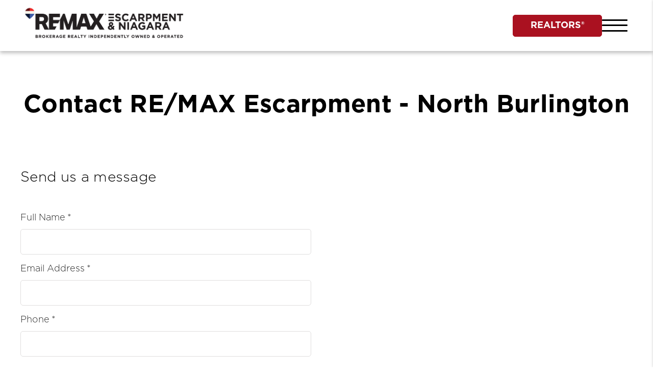

--- FILE ---
content_type: text/html; charset=utf-8
request_url: https://www.remaxescarpment.com/contact/burlington-north
body_size: 10619
content:
<!DOCTYPE html><html lang="en"><head><meta charSet="utf-8"/><title>Contact RE/MAX Escarpment &amp; Niagara Today</title><meta property="description" content="Need assistance buying or selling your home? Contact RE/MAX Escarpment &amp; Niagara for expert advice."/><meta property="og:title" content="Contact - RE/MAX Escarpment Realty Inc., Brokerage Burlington North"/><meta property="og:description" content="RE/MAX Escarpment Realty Inc., Brokerage Burlington North serves North Burlington and surrounding area. Our agents have knowledge about the local real estate markets so they can help you make the right decision when buying or selling your home or business. Feel free to contact our office or a local North Burlington real estate agent if you have any questions."/><meta name="viewport" content="width=device-width, maximum-scale=1"/><meta name="next-head-count" content="6"/><link rel="apple-touch-icon" sizes="180x180" href="/static/remax/apple-touch-icon.png"/><link rel="icon" type="image/png" sizes="32x32" href="/static/remax/remax-favicon-32x32.png"/><link rel="icon" type="image/png" sizes="16x16" href="/static/remax/remax-favicon-16x16.png"/><meta name="msapplication-TileColor" content="#00aba9"/><meta name="theme-color" content="#ffffff"/><meta name="google-site-verification" content="hijRPmY6g9GiZWIVsF2T30A8dCMptb231M_TLnOVUJ8"/><link rel="preconnect" href="https://fonts.googleapis.com"/><link rel="preconnect" href="https://fonts.gstatic.com" crossorigin="true"/><link rel="preconnect" href="https://use.typekit.net" crossorigin /><link rel="preconnect" href="https://fonts.gstatic.com" crossorigin /><link data-next-font="" rel="preconnect" href="/" crossorigin="anonymous"/><link rel="preload" href="/_next/static/css/18bccb2cad9878a4.css" as="style"/><link rel="stylesheet" href="/_next/static/css/18bccb2cad9878a4.css" data-n-g=""/><noscript data-n-css=""></noscript><script defer="" nomodule="" src="/_next/static/chunks/polyfills-42372ed130431b0a.js"></script><script src="https://cdn.roomvo.com/static/scripts/b2b/remaxescarpment.js" async="" defer="" data-nscript="beforeInteractive"></script><script src="/_next/static/chunks/webpack-f600f5b15acae72d.js" defer=""></script><script src="/_next/static/chunks/framework-945b357d4a851f4b.js" defer=""></script><script src="/_next/static/chunks/main-979a928c801c37a9.js" defer=""></script><script src="/_next/static/chunks/pages/_app-70f8f66956ae15a0.js" defer=""></script><script src="/_next/static/chunks/7112840a-19f5d0f01cde2aea.js" defer=""></script><script src="/_next/static/chunks/9b493bdc-4cccb6e2a48bcf61.js" defer=""></script><script src="/_next/static/chunks/75fc9c18-a8c9805be41684e2.js" defer=""></script><script src="/_next/static/chunks/7d0bf13e-88a52a59e4197fd8.js" defer=""></script><script src="/_next/static/chunks/1375-3a475b6441e54259.js" defer=""></script><script src="/_next/static/chunks/3606-28cb9691fb30ba70.js" defer=""></script><script src="/_next/static/chunks/1097-c1cfc98aba2a3b4a.js" defer=""></script><script src="/_next/static/chunks/3226-4a636e3baca7efa2.js" defer=""></script><script src="/_next/static/chunks/666-dd5c0a705db1111b.js" defer=""></script><script src="/_next/static/chunks/9610-33adeb8a58b29d7a.js" defer=""></script><script src="/_next/static/chunks/730-cb060c64a9334d31.js" defer=""></script><script src="/_next/static/chunks/2355-59130fc537aec40a.js" defer=""></script><script src="/_next/static/chunks/pages/contact/%5Bslug%5D-82ec54914c454451.js" defer=""></script><script src="/_next/static/KypZaWOgH67u3w3otruX5/_buildManifest.js" defer=""></script><script src="/_next/static/KypZaWOgH67u3w3otruX5/_ssgManifest.js" defer=""></script><style id="jss-server-side"></style><style data-href="https://use.typekit.net/bmr8qsm.css">@import url("https://p.typekit.net/p.css?s=1&k=bmr8qsm&ht=tk&f=24543.24545.24547.24548.24549&a=1426576&app=typekit&e=css");@font-face{font-family:"sofia-pro";src:url("https://use.typekit.net/af/572508/00000000000000003b9b1a96/27/l?primer=7cdcb44be4a7db8877ffa5c0007b8dd865b3bbc383831fe2ea177f62257a9191&fvd=n3&v=3") format("woff2"),url("https://use.typekit.net/af/572508/00000000000000003b9b1a96/27/d?primer=7cdcb44be4a7db8877ffa5c0007b8dd865b3bbc383831fe2ea177f62257a9191&fvd=n3&v=3") format("woff"),url("https://use.typekit.net/af/572508/00000000000000003b9b1a96/27/a?primer=7cdcb44be4a7db8877ffa5c0007b8dd865b3bbc383831fe2ea177f62257a9191&fvd=n3&v=3") format("opentype");font-display:auto;font-style:normal;font-weight:300;font-stretch:normal}@font-face{font-family:"sofia-pro";src:url("https://use.typekit.net/af/b4d13d/00000000000000003b9b1a9a/27/l?primer=7cdcb44be4a7db8877ffa5c0007b8dd865b3bbc383831fe2ea177f62257a9191&fvd=n5&v=3") format("woff2"),url("https://use.typekit.net/af/b4d13d/00000000000000003b9b1a9a/27/d?primer=7cdcb44be4a7db8877ffa5c0007b8dd865b3bbc383831fe2ea177f62257a9191&fvd=n5&v=3") format("woff"),url("https://use.typekit.net/af/b4d13d/00000000000000003b9b1a9a/27/a?primer=7cdcb44be4a7db8877ffa5c0007b8dd865b3bbc383831fe2ea177f62257a9191&fvd=n5&v=3") format("opentype");font-display:auto;font-style:normal;font-weight:500;font-stretch:normal}@font-face{font-family:"sofia-pro";src:url("https://use.typekit.net/af/5855b2/00000000000000003b9b1a98/27/l?primer=7cdcb44be4a7db8877ffa5c0007b8dd865b3bbc383831fe2ea177f62257a9191&fvd=n4&v=3") format("woff2"),url("https://use.typekit.net/af/5855b2/00000000000000003b9b1a98/27/d?primer=7cdcb44be4a7db8877ffa5c0007b8dd865b3bbc383831fe2ea177f62257a9191&fvd=n4&v=3") format("woff"),url("https://use.typekit.net/af/5855b2/00000000000000003b9b1a98/27/a?primer=7cdcb44be4a7db8877ffa5c0007b8dd865b3bbc383831fe2ea177f62257a9191&fvd=n4&v=3") format("opentype");font-display:auto;font-style:normal;font-weight:400;font-stretch:normal}@font-face{font-family:"sofia-pro";src:url("https://use.typekit.net/af/98f96f/00000000000000003b9b1a97/27/l?primer=7cdcb44be4a7db8877ffa5c0007b8dd865b3bbc383831fe2ea177f62257a9191&fvd=i4&v=3") format("woff2"),url("https://use.typekit.net/af/98f96f/00000000000000003b9b1a97/27/d?primer=7cdcb44be4a7db8877ffa5c0007b8dd865b3bbc383831fe2ea177f62257a9191&fvd=i4&v=3") format("woff"),url("https://use.typekit.net/af/98f96f/00000000000000003b9b1a97/27/a?primer=7cdcb44be4a7db8877ffa5c0007b8dd865b3bbc383831fe2ea177f62257a9191&fvd=i4&v=3") format("opentype");font-display:auto;font-style:italic;font-weight:400;font-stretch:normal}@font-face{font-family:"sofia-pro";src:url("https://use.typekit.net/af/7158ff/00000000000000003b9b1a9c/27/l?primer=7cdcb44be4a7db8877ffa5c0007b8dd865b3bbc383831fe2ea177f62257a9191&fvd=n6&v=3") format("woff2"),url("https://use.typekit.net/af/7158ff/00000000000000003b9b1a9c/27/d?primer=7cdcb44be4a7db8877ffa5c0007b8dd865b3bbc383831fe2ea177f62257a9191&fvd=n6&v=3") format("woff"),url("https://use.typekit.net/af/7158ff/00000000000000003b9b1a9c/27/a?primer=7cdcb44be4a7db8877ffa5c0007b8dd865b3bbc383831fe2ea177f62257a9191&fvd=n6&v=3") format("opentype");font-display:auto;font-style:normal;font-weight:600;font-stretch:normal}.tk-sofia-pro{font-family:"sofia-pro",sans-serif}</style><style data-href="https://fonts.googleapis.com/css2?family=Roboto:wght@400;500&display=swap">@font-face{font-family:'Roboto';font-style:normal;font-weight:400;font-stretch:normal;font-display:swap;src:url(https://fonts.gstatic.com/l/font?kit=KFOMCnqEu92Fr1ME7kSn66aGLdTylUAMQXC89YmC2DPNWubEbWmQ&skey=a0a0114a1dcab3ac&v=v50) format('woff')}@font-face{font-family:'Roboto';font-style:normal;font-weight:500;font-stretch:normal;font-display:swap;src:url(https://fonts.gstatic.com/l/font?kit=KFOMCnqEu92Fr1ME7kSn66aGLdTylUAMQXC89YmC2DPNWub2bWmQ&skey=a0a0114a1dcab3ac&v=v50) format('woff')}@font-face{font-family:'Roboto';font-style:normal;font-weight:400;font-stretch:100%;font-display:swap;src:url(https://fonts.gstatic.com/s/roboto/v50/KFO7CnqEu92Fr1ME7kSn66aGLdTylUAMa3GUBHMdazTgWw.woff2) format('woff2');unicode-range:U+0460-052F,U+1C80-1C8A,U+20B4,U+2DE0-2DFF,U+A640-A69F,U+FE2E-FE2F}@font-face{font-family:'Roboto';font-style:normal;font-weight:400;font-stretch:100%;font-display:swap;src:url(https://fonts.gstatic.com/s/roboto/v50/KFO7CnqEu92Fr1ME7kSn66aGLdTylUAMa3iUBHMdazTgWw.woff2) format('woff2');unicode-range:U+0301,U+0400-045F,U+0490-0491,U+04B0-04B1,U+2116}@font-face{font-family:'Roboto';font-style:normal;font-weight:400;font-stretch:100%;font-display:swap;src:url(https://fonts.gstatic.com/s/roboto/v50/KFO7CnqEu92Fr1ME7kSn66aGLdTylUAMa3CUBHMdazTgWw.woff2) format('woff2');unicode-range:U+1F00-1FFF}@font-face{font-family:'Roboto';font-style:normal;font-weight:400;font-stretch:100%;font-display:swap;src:url(https://fonts.gstatic.com/s/roboto/v50/KFO7CnqEu92Fr1ME7kSn66aGLdTylUAMa3-UBHMdazTgWw.woff2) format('woff2');unicode-range:U+0370-0377,U+037A-037F,U+0384-038A,U+038C,U+038E-03A1,U+03A3-03FF}@font-face{font-family:'Roboto';font-style:normal;font-weight:400;font-stretch:100%;font-display:swap;src:url(https://fonts.gstatic.com/s/roboto/v50/KFO7CnqEu92Fr1ME7kSn66aGLdTylUAMawCUBHMdazTgWw.woff2) format('woff2');unicode-range:U+0302-0303,U+0305,U+0307-0308,U+0310,U+0312,U+0315,U+031A,U+0326-0327,U+032C,U+032F-0330,U+0332-0333,U+0338,U+033A,U+0346,U+034D,U+0391-03A1,U+03A3-03A9,U+03B1-03C9,U+03D1,U+03D5-03D6,U+03F0-03F1,U+03F4-03F5,U+2016-2017,U+2034-2038,U+203C,U+2040,U+2043,U+2047,U+2050,U+2057,U+205F,U+2070-2071,U+2074-208E,U+2090-209C,U+20D0-20DC,U+20E1,U+20E5-20EF,U+2100-2112,U+2114-2115,U+2117-2121,U+2123-214F,U+2190,U+2192,U+2194-21AE,U+21B0-21E5,U+21F1-21F2,U+21F4-2211,U+2213-2214,U+2216-22FF,U+2308-230B,U+2310,U+2319,U+231C-2321,U+2336-237A,U+237C,U+2395,U+239B-23B7,U+23D0,U+23DC-23E1,U+2474-2475,U+25AF,U+25B3,U+25B7,U+25BD,U+25C1,U+25CA,U+25CC,U+25FB,U+266D-266F,U+27C0-27FF,U+2900-2AFF,U+2B0E-2B11,U+2B30-2B4C,U+2BFE,U+3030,U+FF5B,U+FF5D,U+1D400-1D7FF,U+1EE00-1EEFF}@font-face{font-family:'Roboto';font-style:normal;font-weight:400;font-stretch:100%;font-display:swap;src:url(https://fonts.gstatic.com/s/roboto/v50/KFO7CnqEu92Fr1ME7kSn66aGLdTylUAMaxKUBHMdazTgWw.woff2) format('woff2');unicode-range:U+0001-000C,U+000E-001F,U+007F-009F,U+20DD-20E0,U+20E2-20E4,U+2150-218F,U+2190,U+2192,U+2194-2199,U+21AF,U+21E6-21F0,U+21F3,U+2218-2219,U+2299,U+22C4-22C6,U+2300-243F,U+2440-244A,U+2460-24FF,U+25A0-27BF,U+2800-28FF,U+2921-2922,U+2981,U+29BF,U+29EB,U+2B00-2BFF,U+4DC0-4DFF,U+FFF9-FFFB,U+10140-1018E,U+10190-1019C,U+101A0,U+101D0-101FD,U+102E0-102FB,U+10E60-10E7E,U+1D2C0-1D2D3,U+1D2E0-1D37F,U+1F000-1F0FF,U+1F100-1F1AD,U+1F1E6-1F1FF,U+1F30D-1F30F,U+1F315,U+1F31C,U+1F31E,U+1F320-1F32C,U+1F336,U+1F378,U+1F37D,U+1F382,U+1F393-1F39F,U+1F3A7-1F3A8,U+1F3AC-1F3AF,U+1F3C2,U+1F3C4-1F3C6,U+1F3CA-1F3CE,U+1F3D4-1F3E0,U+1F3ED,U+1F3F1-1F3F3,U+1F3F5-1F3F7,U+1F408,U+1F415,U+1F41F,U+1F426,U+1F43F,U+1F441-1F442,U+1F444,U+1F446-1F449,U+1F44C-1F44E,U+1F453,U+1F46A,U+1F47D,U+1F4A3,U+1F4B0,U+1F4B3,U+1F4B9,U+1F4BB,U+1F4BF,U+1F4C8-1F4CB,U+1F4D6,U+1F4DA,U+1F4DF,U+1F4E3-1F4E6,U+1F4EA-1F4ED,U+1F4F7,U+1F4F9-1F4FB,U+1F4FD-1F4FE,U+1F503,U+1F507-1F50B,U+1F50D,U+1F512-1F513,U+1F53E-1F54A,U+1F54F-1F5FA,U+1F610,U+1F650-1F67F,U+1F687,U+1F68D,U+1F691,U+1F694,U+1F698,U+1F6AD,U+1F6B2,U+1F6B9-1F6BA,U+1F6BC,U+1F6C6-1F6CF,U+1F6D3-1F6D7,U+1F6E0-1F6EA,U+1F6F0-1F6F3,U+1F6F7-1F6FC,U+1F700-1F7FF,U+1F800-1F80B,U+1F810-1F847,U+1F850-1F859,U+1F860-1F887,U+1F890-1F8AD,U+1F8B0-1F8BB,U+1F8C0-1F8C1,U+1F900-1F90B,U+1F93B,U+1F946,U+1F984,U+1F996,U+1F9E9,U+1FA00-1FA6F,U+1FA70-1FA7C,U+1FA80-1FA89,U+1FA8F-1FAC6,U+1FACE-1FADC,U+1FADF-1FAE9,U+1FAF0-1FAF8,U+1FB00-1FBFF}@font-face{font-family:'Roboto';font-style:normal;font-weight:400;font-stretch:100%;font-display:swap;src:url(https://fonts.gstatic.com/s/roboto/v50/KFO7CnqEu92Fr1ME7kSn66aGLdTylUAMa3OUBHMdazTgWw.woff2) format('woff2');unicode-range:U+0102-0103,U+0110-0111,U+0128-0129,U+0168-0169,U+01A0-01A1,U+01AF-01B0,U+0300-0301,U+0303-0304,U+0308-0309,U+0323,U+0329,U+1EA0-1EF9,U+20AB}@font-face{font-family:'Roboto';font-style:normal;font-weight:400;font-stretch:100%;font-display:swap;src:url(https://fonts.gstatic.com/s/roboto/v50/KFO7CnqEu92Fr1ME7kSn66aGLdTylUAMa3KUBHMdazTgWw.woff2) format('woff2');unicode-range:U+0100-02BA,U+02BD-02C5,U+02C7-02CC,U+02CE-02D7,U+02DD-02FF,U+0304,U+0308,U+0329,U+1D00-1DBF,U+1E00-1E9F,U+1EF2-1EFF,U+2020,U+20A0-20AB,U+20AD-20C0,U+2113,U+2C60-2C7F,U+A720-A7FF}@font-face{font-family:'Roboto';font-style:normal;font-weight:400;font-stretch:100%;font-display:swap;src:url(https://fonts.gstatic.com/s/roboto/v50/KFO7CnqEu92Fr1ME7kSn66aGLdTylUAMa3yUBHMdazQ.woff2) format('woff2');unicode-range:U+0000-00FF,U+0131,U+0152-0153,U+02BB-02BC,U+02C6,U+02DA,U+02DC,U+0304,U+0308,U+0329,U+2000-206F,U+20AC,U+2122,U+2191,U+2193,U+2212,U+2215,U+FEFF,U+FFFD}@font-face{font-family:'Roboto';font-style:normal;font-weight:500;font-stretch:100%;font-display:swap;src:url(https://fonts.gstatic.com/s/roboto/v50/KFO7CnqEu92Fr1ME7kSn66aGLdTylUAMa3GUBHMdazTgWw.woff2) format('woff2');unicode-range:U+0460-052F,U+1C80-1C8A,U+20B4,U+2DE0-2DFF,U+A640-A69F,U+FE2E-FE2F}@font-face{font-family:'Roboto';font-style:normal;font-weight:500;font-stretch:100%;font-display:swap;src:url(https://fonts.gstatic.com/s/roboto/v50/KFO7CnqEu92Fr1ME7kSn66aGLdTylUAMa3iUBHMdazTgWw.woff2) format('woff2');unicode-range:U+0301,U+0400-045F,U+0490-0491,U+04B0-04B1,U+2116}@font-face{font-family:'Roboto';font-style:normal;font-weight:500;font-stretch:100%;font-display:swap;src:url(https://fonts.gstatic.com/s/roboto/v50/KFO7CnqEu92Fr1ME7kSn66aGLdTylUAMa3CUBHMdazTgWw.woff2) format('woff2');unicode-range:U+1F00-1FFF}@font-face{font-family:'Roboto';font-style:normal;font-weight:500;font-stretch:100%;font-display:swap;src:url(https://fonts.gstatic.com/s/roboto/v50/KFO7CnqEu92Fr1ME7kSn66aGLdTylUAMa3-UBHMdazTgWw.woff2) format('woff2');unicode-range:U+0370-0377,U+037A-037F,U+0384-038A,U+038C,U+038E-03A1,U+03A3-03FF}@font-face{font-family:'Roboto';font-style:normal;font-weight:500;font-stretch:100%;font-display:swap;src:url(https://fonts.gstatic.com/s/roboto/v50/KFO7CnqEu92Fr1ME7kSn66aGLdTylUAMawCUBHMdazTgWw.woff2) format('woff2');unicode-range:U+0302-0303,U+0305,U+0307-0308,U+0310,U+0312,U+0315,U+031A,U+0326-0327,U+032C,U+032F-0330,U+0332-0333,U+0338,U+033A,U+0346,U+034D,U+0391-03A1,U+03A3-03A9,U+03B1-03C9,U+03D1,U+03D5-03D6,U+03F0-03F1,U+03F4-03F5,U+2016-2017,U+2034-2038,U+203C,U+2040,U+2043,U+2047,U+2050,U+2057,U+205F,U+2070-2071,U+2074-208E,U+2090-209C,U+20D0-20DC,U+20E1,U+20E5-20EF,U+2100-2112,U+2114-2115,U+2117-2121,U+2123-214F,U+2190,U+2192,U+2194-21AE,U+21B0-21E5,U+21F1-21F2,U+21F4-2211,U+2213-2214,U+2216-22FF,U+2308-230B,U+2310,U+2319,U+231C-2321,U+2336-237A,U+237C,U+2395,U+239B-23B7,U+23D0,U+23DC-23E1,U+2474-2475,U+25AF,U+25B3,U+25B7,U+25BD,U+25C1,U+25CA,U+25CC,U+25FB,U+266D-266F,U+27C0-27FF,U+2900-2AFF,U+2B0E-2B11,U+2B30-2B4C,U+2BFE,U+3030,U+FF5B,U+FF5D,U+1D400-1D7FF,U+1EE00-1EEFF}@font-face{font-family:'Roboto';font-style:normal;font-weight:500;font-stretch:100%;font-display:swap;src:url(https://fonts.gstatic.com/s/roboto/v50/KFO7CnqEu92Fr1ME7kSn66aGLdTylUAMaxKUBHMdazTgWw.woff2) format('woff2');unicode-range:U+0001-000C,U+000E-001F,U+007F-009F,U+20DD-20E0,U+20E2-20E4,U+2150-218F,U+2190,U+2192,U+2194-2199,U+21AF,U+21E6-21F0,U+21F3,U+2218-2219,U+2299,U+22C4-22C6,U+2300-243F,U+2440-244A,U+2460-24FF,U+25A0-27BF,U+2800-28FF,U+2921-2922,U+2981,U+29BF,U+29EB,U+2B00-2BFF,U+4DC0-4DFF,U+FFF9-FFFB,U+10140-1018E,U+10190-1019C,U+101A0,U+101D0-101FD,U+102E0-102FB,U+10E60-10E7E,U+1D2C0-1D2D3,U+1D2E0-1D37F,U+1F000-1F0FF,U+1F100-1F1AD,U+1F1E6-1F1FF,U+1F30D-1F30F,U+1F315,U+1F31C,U+1F31E,U+1F320-1F32C,U+1F336,U+1F378,U+1F37D,U+1F382,U+1F393-1F39F,U+1F3A7-1F3A8,U+1F3AC-1F3AF,U+1F3C2,U+1F3C4-1F3C6,U+1F3CA-1F3CE,U+1F3D4-1F3E0,U+1F3ED,U+1F3F1-1F3F3,U+1F3F5-1F3F7,U+1F408,U+1F415,U+1F41F,U+1F426,U+1F43F,U+1F441-1F442,U+1F444,U+1F446-1F449,U+1F44C-1F44E,U+1F453,U+1F46A,U+1F47D,U+1F4A3,U+1F4B0,U+1F4B3,U+1F4B9,U+1F4BB,U+1F4BF,U+1F4C8-1F4CB,U+1F4D6,U+1F4DA,U+1F4DF,U+1F4E3-1F4E6,U+1F4EA-1F4ED,U+1F4F7,U+1F4F9-1F4FB,U+1F4FD-1F4FE,U+1F503,U+1F507-1F50B,U+1F50D,U+1F512-1F513,U+1F53E-1F54A,U+1F54F-1F5FA,U+1F610,U+1F650-1F67F,U+1F687,U+1F68D,U+1F691,U+1F694,U+1F698,U+1F6AD,U+1F6B2,U+1F6B9-1F6BA,U+1F6BC,U+1F6C6-1F6CF,U+1F6D3-1F6D7,U+1F6E0-1F6EA,U+1F6F0-1F6F3,U+1F6F7-1F6FC,U+1F700-1F7FF,U+1F800-1F80B,U+1F810-1F847,U+1F850-1F859,U+1F860-1F887,U+1F890-1F8AD,U+1F8B0-1F8BB,U+1F8C0-1F8C1,U+1F900-1F90B,U+1F93B,U+1F946,U+1F984,U+1F996,U+1F9E9,U+1FA00-1FA6F,U+1FA70-1FA7C,U+1FA80-1FA89,U+1FA8F-1FAC6,U+1FACE-1FADC,U+1FADF-1FAE9,U+1FAF0-1FAF8,U+1FB00-1FBFF}@font-face{font-family:'Roboto';font-style:normal;font-weight:500;font-stretch:100%;font-display:swap;src:url(https://fonts.gstatic.com/s/roboto/v50/KFO7CnqEu92Fr1ME7kSn66aGLdTylUAMa3OUBHMdazTgWw.woff2) format('woff2');unicode-range:U+0102-0103,U+0110-0111,U+0128-0129,U+0168-0169,U+01A0-01A1,U+01AF-01B0,U+0300-0301,U+0303-0304,U+0308-0309,U+0323,U+0329,U+1EA0-1EF9,U+20AB}@font-face{font-family:'Roboto';font-style:normal;font-weight:500;font-stretch:100%;font-display:swap;src:url(https://fonts.gstatic.com/s/roboto/v50/KFO7CnqEu92Fr1ME7kSn66aGLdTylUAMa3KUBHMdazTgWw.woff2) format('woff2');unicode-range:U+0100-02BA,U+02BD-02C5,U+02C7-02CC,U+02CE-02D7,U+02DD-02FF,U+0304,U+0308,U+0329,U+1D00-1DBF,U+1E00-1E9F,U+1EF2-1EFF,U+2020,U+20A0-20AB,U+20AD-20C0,U+2113,U+2C60-2C7F,U+A720-A7FF}@font-face{font-family:'Roboto';font-style:normal;font-weight:500;font-stretch:100%;font-display:swap;src:url(https://fonts.gstatic.com/s/roboto/v50/KFO7CnqEu92Fr1ME7kSn66aGLdTylUAMa3yUBHMdazQ.woff2) format('woff2');unicode-range:U+0000-00FF,U+0131,U+0152-0153,U+02BB-02BC,U+02C6,U+02DA,U+02DC,U+0304,U+0308,U+0329,U+2000-206F,U+20AC,U+2122,U+2191,U+2193,U+2212,U+2215,U+FEFF,U+FFFD}</style></head><body><noscript><iframe src="https://www.googletagmanager.com/ns.html?id=GTM-5H6QXZS" height="0" width="0" style="display:none;visibility:hidden"></iframe></noscript><div id="__next"><style data-emotion="css-global 1mesll5">html{-webkit-font-smoothing:antialiased;-moz-osx-font-smoothing:grayscale;box-sizing:border-box;-webkit-text-size-adjust:100%;}*,*::before,*::after{box-sizing:inherit;}strong,b{font-weight:700;}body{margin:0;color:rgba(0, 0, 0, 0.87);font-weight:300;letter-spacing:0;font-family:"Roboto","Helvetica","Arial",sans-serif;font-size:1rem;line-height:1.5;background-color:#fff;}@media print{body{background-color:#fff;}}body::backdrop{background-color:#fff;}</style><div id="layout" class=" "><nav id="navbar" class="  "><div class="navbar__container full-width-navbar"><div class="navbar__container__left"><a class="logo-link" href="/"><img src="/static/images/remax-en-logo.png" alt="RE/MAX Escarpment &amp; Niagara"/></a></div><div class="mobile-menu-wrapper"><div class="nav_buttons_container"><a href="/realtors" class="btn btn-dark btn-desktop">REALTORS®</a></div><button class="hamburger narrow" aria-controls="primary-navigation" aria-expanded="false"><div class="line top"></div><div class="line middle"></div><div class="line bottom"></div></button><div id="overlay" class="closed"></div><div id="slide-out-panel" class="closed"><button class="wide" aria-controls="primary-navigation" aria-expanded="false"><div class="line top"></div><div class="line middle"></div><div class="line bottom"></div></button></div></div></div></nav><section id="butterBrokerContactPage"><div class="container"><div class="butterBrokerContactPage__content"><h1 class="hidden-heading">Contact - RE/MAX Escarpment Realty Inc., Brokerage Burlington North</h1><h2 class="h2">Contact RE/MAX <!-- -->Escarpment<!-- --> - <!-- -->North Burlington</h2></div><div class="butterBrokerContactPage__contact-wrapper"><div class="butter-broker-contact-form"><h2 class="title heading-left">Send us a message</h2><form class="contact-form"><div class="form-field form-field--name"><label class="form-label required" for="name">Full Name</label><input class="form-input" id="name" name="name" label="Full Name" required="" type="input" value=""/></div><div class="form-field form-field--email"><label class="form-label required" for="email">Email Address</label><input class="form-input" id="email" name="email" label="Email Address" required="" type="input" value=""/></div><div class="form-field form-field--phone"><label class="form-label required" for="phone">Phone</label><input class="form-input" id="phone" name="phone" label="Phone" required="" type="input" value=""/></div><div class="form-field has-realtor-wrapper"><div class="has-realtor "><input type="hidden" name="hasRealtor" id="hasRealtor" value="false "/></div><label for="has-realtor" class="form-label">I am currently under contract with a REALTOR®</label></div><div class="form-field form-field--message"><label class="form-label required" for="message">Questions or Comments</label><textarea class="form-input" id="message" name="message" label="Questions or Comments" required="" rows="5" type="textarea"></textarea></div><div class="btn-wrapper"><style data-emotion="css 1dd6o3w">.css-1dd6o3w{letter-spacing:0;text-transform:none;font-family:"Roboto","Helvetica","Arial",sans-serif;font-weight:500;font-size:0.875rem;line-height:1.75;min-width:64px;padding:6px 16px;border:0;border-radius:40px;-webkit-transition:background-color 250ms cubic-bezier(0.4, 0, 0.2, 1) 0ms,box-shadow 250ms cubic-bezier(0.4, 0, 0.2, 1) 0ms,border-color 250ms cubic-bezier(0.4, 0, 0.2, 1) 0ms,color 250ms cubic-bezier(0.4, 0, 0.2, 1) 0ms;transition:background-color 250ms cubic-bezier(0.4, 0, 0.2, 1) 0ms,box-shadow 250ms cubic-bezier(0.4, 0, 0.2, 1) 0ms,border-color 250ms cubic-bezier(0.4, 0, 0.2, 1) 0ms,color 250ms cubic-bezier(0.4, 0, 0.2, 1) 0ms;padding:6px 8px;color:var(--variant-textColor);background-color:var(--variant-textBg);--variant-textColor:#e11b22;--variant-outlinedColor:#e11b22;--variant-outlinedBorder:rgba(225, 27, 34, 0.5);--variant-containedColor:#fff;--variant-containedBg:#e11b22;-webkit-transition:background-color 250ms cubic-bezier(0.4, 0, 0.2, 1) 0ms,box-shadow 250ms cubic-bezier(0.4, 0, 0.2, 1) 0ms,border-color 250ms cubic-bezier(0.4, 0, 0.2, 1) 0ms;transition:background-color 250ms cubic-bezier(0.4, 0, 0.2, 1) 0ms,box-shadow 250ms cubic-bezier(0.4, 0, 0.2, 1) 0ms,border-color 250ms cubic-bezier(0.4, 0, 0.2, 1) 0ms;}.css-1dd6o3w:hover{-webkit-text-decoration:none;text-decoration:none;}.css-1dd6o3w.Mui-disabled{color:rgba(0, 0, 0, 0.26);}@media (hover: hover){.css-1dd6o3w:hover{--variant-containedBg:#1980db;--variant-textBg:rgba(225, 27, 34, 0.04);--variant-outlinedBorder:#e11b22;--variant-outlinedBg:rgba(225, 27, 34, 0.04);}}.css-1dd6o3w.MuiButton-loading{color:transparent;}</style><style data-emotion="css 16mlnps">.css-16mlnps{display:-webkit-inline-box;display:-webkit-inline-flex;display:-ms-inline-flexbox;display:inline-flex;-webkit-align-items:center;-webkit-box-align:center;-ms-flex-align:center;align-items:center;-webkit-box-pack:center;-ms-flex-pack:center;-webkit-justify-content:center;justify-content:center;position:relative;box-sizing:border-box;-webkit-tap-highlight-color:transparent;background-color:transparent;outline:0;border:0;margin:0;border-radius:0;padding:0;cursor:pointer;-webkit-user-select:none;-moz-user-select:none;-ms-user-select:none;user-select:none;vertical-align:middle;-moz-appearance:none;-webkit-appearance:none;-webkit-text-decoration:none;text-decoration:none;color:inherit;letter-spacing:0;text-transform:none;font-family:"Roboto","Helvetica","Arial",sans-serif;font-weight:500;font-size:0.875rem;line-height:1.75;min-width:64px;padding:6px 16px;border:0;border-radius:40px;-webkit-transition:background-color 250ms cubic-bezier(0.4, 0, 0.2, 1) 0ms,box-shadow 250ms cubic-bezier(0.4, 0, 0.2, 1) 0ms,border-color 250ms cubic-bezier(0.4, 0, 0.2, 1) 0ms,color 250ms cubic-bezier(0.4, 0, 0.2, 1) 0ms;transition:background-color 250ms cubic-bezier(0.4, 0, 0.2, 1) 0ms,box-shadow 250ms cubic-bezier(0.4, 0, 0.2, 1) 0ms,border-color 250ms cubic-bezier(0.4, 0, 0.2, 1) 0ms,color 250ms cubic-bezier(0.4, 0, 0.2, 1) 0ms;padding:6px 8px;color:var(--variant-textColor);background-color:var(--variant-textBg);--variant-textColor:#e11b22;--variant-outlinedColor:#e11b22;--variant-outlinedBorder:rgba(225, 27, 34, 0.5);--variant-containedColor:#fff;--variant-containedBg:#e11b22;-webkit-transition:background-color 250ms cubic-bezier(0.4, 0, 0.2, 1) 0ms,box-shadow 250ms cubic-bezier(0.4, 0, 0.2, 1) 0ms,border-color 250ms cubic-bezier(0.4, 0, 0.2, 1) 0ms;transition:background-color 250ms cubic-bezier(0.4, 0, 0.2, 1) 0ms,box-shadow 250ms cubic-bezier(0.4, 0, 0.2, 1) 0ms,border-color 250ms cubic-bezier(0.4, 0, 0.2, 1) 0ms;}.css-16mlnps::-moz-focus-inner{border-style:none;}.css-16mlnps.Mui-disabled{pointer-events:none;cursor:default;}@media print{.css-16mlnps{-webkit-print-color-adjust:exact;color-adjust:exact;}}.css-16mlnps:hover{-webkit-text-decoration:none;text-decoration:none;}.css-16mlnps.Mui-disabled{color:rgba(0, 0, 0, 0.26);}@media (hover: hover){.css-16mlnps:hover{--variant-containedBg:#1980db;--variant-textBg:rgba(225, 27, 34, 0.04);--variant-outlinedBorder:#e11b22;--variant-outlinedBg:rgba(225, 27, 34, 0.04);}}.css-16mlnps.MuiButton-loading{color:transparent;}</style><button class="MuiButtonBase-root MuiButton-root MuiButton-text MuiButton-textPrimary MuiButton-sizeMedium MuiButton-textSizeMedium MuiButton-colorPrimary MuiButton-root MuiButton-text MuiButton-textPrimary MuiButton-sizeMedium MuiButton-textSizeMedium MuiButton-colorPrimary btn btn-dark css-16mlnps" tabindex="0" type="submit">submit message</button></div></form></div></div><div class="contact-display-offices additional-contact-info"><div class="butter-broker-office-list"><div class="office-list-item"><h3 class="office-title">Office Information</h3><p>Unit 4A - 2180 Itabashi Way</p><p>Burlington<!-- -->, <!-- -->ON<!-- --> <!-- -->L7M 5A5</p><p>P. <a href="tel:905-639-7676">905-639-7676</a></p><p>F. <!-- -->905-681-9908</p><p><strong>Hours of Operation</strong></p><p>Monday - Friday 9:00 AM - 9:00 PM</p><p>Saturday 9:00 AM - 5:00 PM</p><p>Sunday Closed</p></div></div></div></div></section><div id="scroll-to-top" class="fadeOut"><div id="stt-inner"><svg id="stt-icon" xmlns="http://www.w3.org/2000/svg" viewBox="0 0 512 512"><defs></defs><circle class="cls-1" cx="256" cy="256" r="256"></circle><path class="cls-2" d="M378.81,310.61a17.07,17.07,0,0,1-24.13,0L256,211.93l-98.68,98.68a17.06,17.06,0,0,1-24.13-24.13L243.88,175.79a17.21,17.21,0,0,1,24.24,0L378.81,286.48A17.07,17.07,0,0,1,378.81,310.61Z"></path></svg></div></div><footer class="site-footer"><div class="site-footer-inner"><div class="horizontal-line"><div class="bg-red"></div><div class="bg-blue"></div><div class="bg-red"></div></div><div class="footer-grid"><div class="logos"><div class="logo escarpment"><img src="/static/images/remax-escarpment.png"/><div class="socials escarpment"><a href="https://www.youtube.com/channel/UCKUg01_7cRbBw_LRUpWIlTg"><div class="icon icon-youtube" style="position:relative;width:14px;height:10px"><div class="icon-base"><svg xmlns="http://www.w3.org/2000/svg" width="14px" height="10px" viewBox="0 0 14 10" preserveAspectRatio="xMidYMin slice"><path fill="#ffffff" fill-rule="evenodd" d="M5.62554874,5.3041098 L5.62554874,10.3767446 C6.93998972,9.53020605 8.22270115,8.7040823 9.55163467,7.84820308 C8.22250855,6.98693128 6.93729343,6.15411496 5.62554874,5.3041098 M7.34342199,12.7636345 C5.63797093,12.7296902 4.19487845,12.7052791 2.75207485,12.6692644 C2.37637584,12.6598756 1.99976202,12.6288682 1.6268556,12.5815869 C1.14864945,12.5209204 0.795531864,12.2285656 0.620080476,11.8102074 C0.41487361,11.3208309 0.241685178,10.8003508 0.16671871,10.2772707 C-0.0790769377,8.56276786 -0.0422437017,6.84272796 0.206007495,5.12889915 C0.276592494,4.64193006 0.431243937,4.18096091 0.687824741,3.75470648 C0.905261204,3.39335558 1.21244558,3.16532655 1.62767411,3.11818964 C2.11266913,3.06310831 2.60108265,3.00918252 3.08819618,3.0072566 C5.7104337,2.99676033 8.33271937,2.99854181 10.9549569,3.00691957 C11.3784187,3.00826771 11.801351,3.07047495 12.225198,3.09257489 C12.7401411,3.11939334 13.1339919,3.37265193 13.3343839,3.81985075 C13.5480649,4.2966606 13.7401273,4.80587408 13.8124938,5.31913198 C14.0697968,7.14490494 14.077982,8.97607047 13.7390199,10.7968842 C13.6473942,11.2891496 13.4788762,11.7529594 13.1510363,12.1490251 C12.8115927,12.5591499 12.3397421,12.6135572 11.8655323,12.6302164 C10.2715439,12.6862607 8.67692958,12.7254532 7.34342199,12.7636345" transform="translate(0 -3)"></path></svg></div><div class="icon-echo"><svg xmlns="http://www.w3.org/2000/svg" width="14px" height="10px" viewBox="0 0 14 10" preserveAspectRatio="xMidYMin slice"><path fill="#ffffff" fill-rule="evenodd" d="M5.62554874,5.3041098 L5.62554874,10.3767446 C6.93998972,9.53020605 8.22270115,8.7040823 9.55163467,7.84820308 C8.22250855,6.98693128 6.93729343,6.15411496 5.62554874,5.3041098 M7.34342199,12.7636345 C5.63797093,12.7296902 4.19487845,12.7052791 2.75207485,12.6692644 C2.37637584,12.6598756 1.99976202,12.6288682 1.6268556,12.5815869 C1.14864945,12.5209204 0.795531864,12.2285656 0.620080476,11.8102074 C0.41487361,11.3208309 0.241685178,10.8003508 0.16671871,10.2772707 C-0.0790769377,8.56276786 -0.0422437017,6.84272796 0.206007495,5.12889915 C0.276592494,4.64193006 0.431243937,4.18096091 0.687824741,3.75470648 C0.905261204,3.39335558 1.21244558,3.16532655 1.62767411,3.11818964 C2.11266913,3.06310831 2.60108265,3.00918252 3.08819618,3.0072566 C5.7104337,2.99676033 8.33271937,2.99854181 10.9549569,3.00691957 C11.3784187,3.00826771 11.801351,3.07047495 12.225198,3.09257489 C12.7401411,3.11939334 13.1339919,3.37265193 13.3343839,3.81985075 C13.5480649,4.2966606 13.7401273,4.80587408 13.8124938,5.31913198 C14.0697968,7.14490494 14.077982,8.97607047 13.7390199,10.7968842 C13.6473942,11.2891496 13.4788762,11.7529594 13.1510363,12.1490251 C12.8115927,12.5591499 12.3397421,12.6135572 11.8655323,12.6302164 C10.2715439,12.6862607 8.67692958,12.7254532 7.34342199,12.7636345" transform="translate(0 -3)"></path></svg></div></div></a><a href="https://www.facebook.com/remaxescarpment"><div class="icon icon-facebook" style="position:relative;width:8px;height:16px"><div class="icon-base"><svg xmlns="http://www.w3.org/2000/svg" width="8px" height="16px" viewBox="0 0 8 16" preserveAspectRatio="xMidYMin slice"><path fill="#ffffff" fill-rule="evenodd" d="M53.5866109,3.02570261 L53.5866109,5.1767015 L52,5.1767015 L52,7.80695129 L53.5866109,7.80695129 L53.5866109,15.6231287 L56.8458465,15.6231287 L56.8458465,7.80716923 L59.0329449,7.80716923 C59.0329449,7.80716923 59.2377763,6.54598458 59.3370652,5.16700316 L56.8581708,5.16700316 L56.8581708,3.36859547 C56.8581708,3.09980234 57.2135263,2.73823925 57.5647493,2.73823925 L59.3405028,2.73823925 L59.3405028,0 L56.9260822,0 C53.5060461,-0.000181616983 53.5866109,2.63268346 53.5866109,3.02570261 L53.5866109,3.02570261 Z" transform="translate(-52)"></path></svg></div><div class="icon-echo"><svg xmlns="http://www.w3.org/2000/svg" width="8px" height="16px" viewBox="0 0 8 16" preserveAspectRatio="xMidYMin slice"><path fill="#ffffff" fill-rule="evenodd" d="M53.5866109,3.02570261 L53.5866109,5.1767015 L52,5.1767015 L52,7.80695129 L53.5866109,7.80695129 L53.5866109,15.6231287 L56.8458465,15.6231287 L56.8458465,7.80716923 L59.0329449,7.80716923 C59.0329449,7.80716923 59.2377763,6.54598458 59.3370652,5.16700316 L56.8581708,5.16700316 L56.8581708,3.36859547 C56.8581708,3.09980234 57.2135263,2.73823925 57.5647493,2.73823925 L59.3405028,2.73823925 L59.3405028,0 L56.9260822,0 C53.5060461,-0.000181616983 53.5866109,2.63268346 53.5866109,3.02570261 L53.5866109,3.02570261 Z" transform="translate(-52)"></path></svg></div></div></a><a href="https://twitter.com/remaxescarpment"><div class="icon icon-twitter" style="position:relative;width:15px;height:12px"><div class="icon-base"><svg xmlns="http://www.w3.org/2000/svg" width="15px" height="12px" viewBox="0 0 15 12" preserveAspectRatio="xMidYMin slice"><path fill="#ffffff" fill-rule="evenodd" d="M107.910375,3.86652608 C108.53039,3.49775246 109.004997,2.91282576 109.229937,2.21798186 C108.648348,2.55948994 108.006382,2.80746865 107.322354,2.94189634 C106.774601,2.36150598 105.995475,2 105.131293,2 C103.473376,2 102.129113,3.33518046 102.129113,4.98099337 C102.129113,5.21441304 102.155631,5.44239385 102.206851,5.66039946 C99.7122028,5.53594697 97.5001236,4.34882698 96.0196095,2.54495465 C95.7608095,2.98457594 95.613583,3.49682619 95.613583,4.04363338 C95.613583,5.07818032 96.143976,5.99100608 96.9487119,6.52505926 C96.4567217,6.50871893 95.9939997,6.37429124 95.5889058,6.15084677 L95.5889058,6.18808752 C95.5889058,7.6322589 96.624082,8.83754801 97.9966811,9.111866 C97.7451982,9.17907984 97.4800136,9.21632059 97.2056707,9.21632059 C97.0118158,9.21632059 96.8243454,9.19724895 96.6405335,9.16091073 C97.0227675,10.3462257 98.1311146,11.2081779 99.4442923,11.2318096 C98.4173418,12.0311081 97.1224568,12.5061414 95.7160222,12.5061414 C95.4736976,12.5061414 95.2350076,12.4916061 95,12.4652668 C96.3287205,13.3127075 97.906174,13.8068124 99.6015857,13.8068124 C105.124024,13.8068124 108.14268,9.26356028 108.14268,5.32342772 L108.132614,4.93741125 C108.722428,4.51956914 109.232687,3.99458864 109.634146,3.39693169 C109.095528,3.63398518 108.517597,3.79475215 107.910375,3.86652608 Z" transform="translate(-95 -2)"></path></svg></div><div class="icon-echo"><svg xmlns="http://www.w3.org/2000/svg" width="15px" height="12px" viewBox="0 0 15 12" preserveAspectRatio="xMidYMin slice"><path fill="#ffffff" fill-rule="evenodd" d="M107.910375,3.86652608 C108.53039,3.49775246 109.004997,2.91282576 109.229937,2.21798186 C108.648348,2.55948994 108.006382,2.80746865 107.322354,2.94189634 C106.774601,2.36150598 105.995475,2 105.131293,2 C103.473376,2 102.129113,3.33518046 102.129113,4.98099337 C102.129113,5.21441304 102.155631,5.44239385 102.206851,5.66039946 C99.7122028,5.53594697 97.5001236,4.34882698 96.0196095,2.54495465 C95.7608095,2.98457594 95.613583,3.49682619 95.613583,4.04363338 C95.613583,5.07818032 96.143976,5.99100608 96.9487119,6.52505926 C96.4567217,6.50871893 95.9939997,6.37429124 95.5889058,6.15084677 L95.5889058,6.18808752 C95.5889058,7.6322589 96.624082,8.83754801 97.9966811,9.111866 C97.7451982,9.17907984 97.4800136,9.21632059 97.2056707,9.21632059 C97.0118158,9.21632059 96.8243454,9.19724895 96.6405335,9.16091073 C97.0227675,10.3462257 98.1311146,11.2081779 99.4442923,11.2318096 C98.4173418,12.0311081 97.1224568,12.5061414 95.7160222,12.5061414 C95.4736976,12.5061414 95.2350076,12.4916061 95,12.4652668 C96.3287205,13.3127075 97.906174,13.8068124 99.6015857,13.8068124 C105.124024,13.8068124 108.14268,9.26356028 108.14268,5.32342772 L108.132614,4.93741125 C108.722428,4.51956914 109.232687,3.99458864 109.634146,3.39693169 C109.095528,3.63398518 108.517597,3.79475215 107.910375,3.86652608 Z" transform="translate(-95 -2)"></path></svg></div></div></a><a href="https://www.instagram.com/remaxescarpment"><div class="icon icon-instagram" style="position:relative;width:16px;height:16px"><div class="icon-base"><svg width="16px" height="16px" viewBox="0 0 16 16" version="1.1" xmlns="http://www.w3.org/2000/svg"><g id="Page-1" stroke="none" stroke-width="1" fill="none" fill-rule="evenodd"><g id="instagram-brands" fill="#ffffff" fill-rule="nonzero"><path d="M8.00178472,3.89780208 C5.73162298,3.89780208 3.90050195,5.7293317 3.90050195,8 C3.90050195,10.2706683 5.73162298,12.1021979 8.00178472,12.1021979 C10.2719465,12.1021979 12.1030675,10.2706683 12.1030675,8 C12.1030675,5.7293317 10.2719465,3.89780208 8.00178472,3.89780208 Z M8.00178472,10.6669642 C6.53474624,10.6669642 5.3354155,9.47093607 5.3354155,8 C5.3354155,6.52906393 6.5311768,5.33303581 8.00178472,5.33303581 C9.47239264,5.33303581 10.6681539,6.52906393 10.6681539,8 C10.6681539,9.47093607 9.4688232,10.6669642 8.00178472,10.6669642 L8.00178472,10.6669642 Z M13.22744,3.73000112 C13.22744,4.26196586 12.7991076,4.68682361 12.270831,4.68682361 C11.7389849,4.68682361 11.314222,4.25839563 11.314222,3.73000112 C11.314222,3.2016066 11.7425544,2.77317862 12.270831,2.77317862 C12.7991076,2.77317862 13.22744,3.2016066 13.22744,3.73000112 Z M15.9437814,4.70110454 C15.8831009,3.41939083 15.5904071,2.28405668 14.6516453,1.34865558 C13.7164529,0.413254491 12.581372,0.12049537 11.2999442,0.0562311726 C9.97925265,-0.0187437242 6.02074735,-0.0187437242 4.70005577,0.0562311726 C3.42219743,0.116925137 2.28711656,0.409684258 1.34835471,1.34508535 C0.409592861,2.28048644 0.120468489,3.4158206 0.056218628,4.69753431 C-0.0187395427,6.01852058 -0.0187395427,9.97790918 0.056218628,11.2988955 C0.116899052,12.5806092 0.409592861,13.7159433 1.34835471,14.6513444 C2.28711656,15.5867455 3.418628,15.8795046 4.70005577,15.9437688 C6.02074735,16.0187437 9.97925265,16.0187437 11.2999442,15.9437688 C12.581372,15.8830749 13.7164529,15.5903157 14.6516453,14.6513444 C15.5868377,13.7159433 15.8795315,12.5806092 15.9437814,11.2988955 C16.0187395,9.97790918 16.0187395,6.02209082 15.9437814,4.70110454 Z M14.2375906,12.716278 C13.9591746,13.4160437 13.4201896,13.9551489 12.7170106,14.2371974 C11.6640268,14.6549146 9.16542108,14.5585184 8.00178472,14.5585184 C6.83814835,14.5585184 4.33597323,14.6513444 3.28655884,14.2371974 C2.58694925,13.9587192 2.04796431,13.419614 1.76597881,12.716278 C1.34835471,11.6630592 1.4447295,9.16389602 1.4447295,8 C1.4447295,6.83610398 1.35192415,4.33337052 1.76597881,3.28372197 C2.04439487,2.58395626 2.58337981,2.04485105 3.28655884,1.76280263 C4.33954267,1.34508535 6.83814835,1.44148165 8.00178472,1.44148165 C9.16542108,1.44148165 11.6675962,1.34865558 12.7170106,1.76280263 C13.4166202,2.04128082 13.9556051,2.58038603 14.2375906,3.28372197 C14.6552147,4.33694076 14.5588399,6.83610398 14.5588399,8 C14.5588399,9.16389602 14.6552147,11.6666295 14.2375906,12.716278 Z" id="Shape"></path></g></g></svg></div><div class="icon-echo"><svg width="16px" height="16px" viewBox="0 0 16 16" version="1.1" xmlns="http://www.w3.org/2000/svg"><g id="Page-1" stroke="none" stroke-width="1" fill="none" fill-rule="evenodd"><g id="instagram-brands" fill="#ffffff" fill-rule="nonzero"><path d="M8.00178472,3.89780208 C5.73162298,3.89780208 3.90050195,5.7293317 3.90050195,8 C3.90050195,10.2706683 5.73162298,12.1021979 8.00178472,12.1021979 C10.2719465,12.1021979 12.1030675,10.2706683 12.1030675,8 C12.1030675,5.7293317 10.2719465,3.89780208 8.00178472,3.89780208 Z M8.00178472,10.6669642 C6.53474624,10.6669642 5.3354155,9.47093607 5.3354155,8 C5.3354155,6.52906393 6.5311768,5.33303581 8.00178472,5.33303581 C9.47239264,5.33303581 10.6681539,6.52906393 10.6681539,8 C10.6681539,9.47093607 9.4688232,10.6669642 8.00178472,10.6669642 L8.00178472,10.6669642 Z M13.22744,3.73000112 C13.22744,4.26196586 12.7991076,4.68682361 12.270831,4.68682361 C11.7389849,4.68682361 11.314222,4.25839563 11.314222,3.73000112 C11.314222,3.2016066 11.7425544,2.77317862 12.270831,2.77317862 C12.7991076,2.77317862 13.22744,3.2016066 13.22744,3.73000112 Z M15.9437814,4.70110454 C15.8831009,3.41939083 15.5904071,2.28405668 14.6516453,1.34865558 C13.7164529,0.413254491 12.581372,0.12049537 11.2999442,0.0562311726 C9.97925265,-0.0187437242 6.02074735,-0.0187437242 4.70005577,0.0562311726 C3.42219743,0.116925137 2.28711656,0.409684258 1.34835471,1.34508535 C0.409592861,2.28048644 0.120468489,3.4158206 0.056218628,4.69753431 C-0.0187395427,6.01852058 -0.0187395427,9.97790918 0.056218628,11.2988955 C0.116899052,12.5806092 0.409592861,13.7159433 1.34835471,14.6513444 C2.28711656,15.5867455 3.418628,15.8795046 4.70005577,15.9437688 C6.02074735,16.0187437 9.97925265,16.0187437 11.2999442,15.9437688 C12.581372,15.8830749 13.7164529,15.5903157 14.6516453,14.6513444 C15.5868377,13.7159433 15.8795315,12.5806092 15.9437814,11.2988955 C16.0187395,9.97790918 16.0187395,6.02209082 15.9437814,4.70110454 Z M14.2375906,12.716278 C13.9591746,13.4160437 13.4201896,13.9551489 12.7170106,14.2371974 C11.6640268,14.6549146 9.16542108,14.5585184 8.00178472,14.5585184 C6.83814835,14.5585184 4.33597323,14.6513444 3.28655884,14.2371974 C2.58694925,13.9587192 2.04796431,13.419614 1.76597881,12.716278 C1.34835471,11.6630592 1.4447295,9.16389602 1.4447295,8 C1.4447295,6.83610398 1.35192415,4.33337052 1.76597881,3.28372197 C2.04439487,2.58395626 2.58337981,2.04485105 3.28655884,1.76280263 C4.33954267,1.34508535 6.83814835,1.44148165 8.00178472,1.44148165 C9.16542108,1.44148165 11.6675962,1.34865558 12.7170106,1.76280263 C13.4166202,2.04128082 13.9556051,2.58038603 14.2375906,3.28372197 C14.6552147,4.33694076 14.5588399,6.83610398 14.5588399,8 C14.5588399,9.16389602 14.6552147,11.6666295 14.2375906,12.716278 Z" id="Shape"></path></g></g></svg></div></div></a></div></div><div class="logo niagara"><img src="/static/images/remax-niagara.png"/><div class="socials niagara"><a href="https://www.facebook.com/remaxniagararealty/"><div class="icon icon-facebook" style="position:relative;width:8px;height:16px"><div class="icon-base"><svg xmlns="http://www.w3.org/2000/svg" width="8px" height="16px" viewBox="0 0 8 16" preserveAspectRatio="xMidYMin slice"><path fill="#ffffff" fill-rule="evenodd" d="M53.5866109,3.02570261 L53.5866109,5.1767015 L52,5.1767015 L52,7.80695129 L53.5866109,7.80695129 L53.5866109,15.6231287 L56.8458465,15.6231287 L56.8458465,7.80716923 L59.0329449,7.80716923 C59.0329449,7.80716923 59.2377763,6.54598458 59.3370652,5.16700316 L56.8581708,5.16700316 L56.8581708,3.36859547 C56.8581708,3.09980234 57.2135263,2.73823925 57.5647493,2.73823925 L59.3405028,2.73823925 L59.3405028,0 L56.9260822,0 C53.5060461,-0.000181616983 53.5866109,2.63268346 53.5866109,3.02570261 L53.5866109,3.02570261 Z" transform="translate(-52)"></path></svg></div><div class="icon-echo"><svg xmlns="http://www.w3.org/2000/svg" width="8px" height="16px" viewBox="0 0 8 16" preserveAspectRatio="xMidYMin slice"><path fill="#ffffff" fill-rule="evenodd" d="M53.5866109,3.02570261 L53.5866109,5.1767015 L52,5.1767015 L52,7.80695129 L53.5866109,7.80695129 L53.5866109,15.6231287 L56.8458465,15.6231287 L56.8458465,7.80716923 L59.0329449,7.80716923 C59.0329449,7.80716923 59.2377763,6.54598458 59.3370652,5.16700316 L56.8581708,5.16700316 L56.8581708,3.36859547 C56.8581708,3.09980234 57.2135263,2.73823925 57.5647493,2.73823925 L59.3405028,2.73823925 L59.3405028,0 L56.9260822,0 C53.5060461,-0.000181616983 53.5866109,2.63268346 53.5866109,3.02570261 L53.5866109,3.02570261 Z" transform="translate(-52)"></path></svg></div></div></a><a href="https://twitter.com/remaxniagara"><div class="icon icon-twitter" style="position:relative;width:15px;height:12px"><div class="icon-base"><svg xmlns="http://www.w3.org/2000/svg" width="15px" height="12px" viewBox="0 0 15 12" preserveAspectRatio="xMidYMin slice"><path fill="#ffffff" fill-rule="evenodd" d="M107.910375,3.86652608 C108.53039,3.49775246 109.004997,2.91282576 109.229937,2.21798186 C108.648348,2.55948994 108.006382,2.80746865 107.322354,2.94189634 C106.774601,2.36150598 105.995475,2 105.131293,2 C103.473376,2 102.129113,3.33518046 102.129113,4.98099337 C102.129113,5.21441304 102.155631,5.44239385 102.206851,5.66039946 C99.7122028,5.53594697 97.5001236,4.34882698 96.0196095,2.54495465 C95.7608095,2.98457594 95.613583,3.49682619 95.613583,4.04363338 C95.613583,5.07818032 96.143976,5.99100608 96.9487119,6.52505926 C96.4567217,6.50871893 95.9939997,6.37429124 95.5889058,6.15084677 L95.5889058,6.18808752 C95.5889058,7.6322589 96.624082,8.83754801 97.9966811,9.111866 C97.7451982,9.17907984 97.4800136,9.21632059 97.2056707,9.21632059 C97.0118158,9.21632059 96.8243454,9.19724895 96.6405335,9.16091073 C97.0227675,10.3462257 98.1311146,11.2081779 99.4442923,11.2318096 C98.4173418,12.0311081 97.1224568,12.5061414 95.7160222,12.5061414 C95.4736976,12.5061414 95.2350076,12.4916061 95,12.4652668 C96.3287205,13.3127075 97.906174,13.8068124 99.6015857,13.8068124 C105.124024,13.8068124 108.14268,9.26356028 108.14268,5.32342772 L108.132614,4.93741125 C108.722428,4.51956914 109.232687,3.99458864 109.634146,3.39693169 C109.095528,3.63398518 108.517597,3.79475215 107.910375,3.86652608 Z" transform="translate(-95 -2)"></path></svg></div><div class="icon-echo"><svg xmlns="http://www.w3.org/2000/svg" width="15px" height="12px" viewBox="0 0 15 12" preserveAspectRatio="xMidYMin slice"><path fill="#ffffff" fill-rule="evenodd" d="M107.910375,3.86652608 C108.53039,3.49775246 109.004997,2.91282576 109.229937,2.21798186 C108.648348,2.55948994 108.006382,2.80746865 107.322354,2.94189634 C106.774601,2.36150598 105.995475,2 105.131293,2 C103.473376,2 102.129113,3.33518046 102.129113,4.98099337 C102.129113,5.21441304 102.155631,5.44239385 102.206851,5.66039946 C99.7122028,5.53594697 97.5001236,4.34882698 96.0196095,2.54495465 C95.7608095,2.98457594 95.613583,3.49682619 95.613583,4.04363338 C95.613583,5.07818032 96.143976,5.99100608 96.9487119,6.52505926 C96.4567217,6.50871893 95.9939997,6.37429124 95.5889058,6.15084677 L95.5889058,6.18808752 C95.5889058,7.6322589 96.624082,8.83754801 97.9966811,9.111866 C97.7451982,9.17907984 97.4800136,9.21632059 97.2056707,9.21632059 C97.0118158,9.21632059 96.8243454,9.19724895 96.6405335,9.16091073 C97.0227675,10.3462257 98.1311146,11.2081779 99.4442923,11.2318096 C98.4173418,12.0311081 97.1224568,12.5061414 95.7160222,12.5061414 C95.4736976,12.5061414 95.2350076,12.4916061 95,12.4652668 C96.3287205,13.3127075 97.906174,13.8068124 99.6015857,13.8068124 C105.124024,13.8068124 108.14268,9.26356028 108.14268,5.32342772 L108.132614,4.93741125 C108.722428,4.51956914 109.232687,3.99458864 109.634146,3.39693169 C109.095528,3.63398518 108.517597,3.79475215 107.910375,3.86652608 Z" transform="translate(-95 -2)"></path></svg></div></div></a><a href="https://www.instagram.com/remaxniagara"><div class="icon icon-instagram" style="position:relative;width:16px;height:16px"><div class="icon-base"><svg width="16px" height="16px" viewBox="0 0 16 16" version="1.1" xmlns="http://www.w3.org/2000/svg"><g id="Page-1" stroke="none" stroke-width="1" fill="none" fill-rule="evenodd"><g id="instagram-brands" fill="#ffffff" fill-rule="nonzero"><path d="M8.00178472,3.89780208 C5.73162298,3.89780208 3.90050195,5.7293317 3.90050195,8 C3.90050195,10.2706683 5.73162298,12.1021979 8.00178472,12.1021979 C10.2719465,12.1021979 12.1030675,10.2706683 12.1030675,8 C12.1030675,5.7293317 10.2719465,3.89780208 8.00178472,3.89780208 Z M8.00178472,10.6669642 C6.53474624,10.6669642 5.3354155,9.47093607 5.3354155,8 C5.3354155,6.52906393 6.5311768,5.33303581 8.00178472,5.33303581 C9.47239264,5.33303581 10.6681539,6.52906393 10.6681539,8 C10.6681539,9.47093607 9.4688232,10.6669642 8.00178472,10.6669642 L8.00178472,10.6669642 Z M13.22744,3.73000112 C13.22744,4.26196586 12.7991076,4.68682361 12.270831,4.68682361 C11.7389849,4.68682361 11.314222,4.25839563 11.314222,3.73000112 C11.314222,3.2016066 11.7425544,2.77317862 12.270831,2.77317862 C12.7991076,2.77317862 13.22744,3.2016066 13.22744,3.73000112 Z M15.9437814,4.70110454 C15.8831009,3.41939083 15.5904071,2.28405668 14.6516453,1.34865558 C13.7164529,0.413254491 12.581372,0.12049537 11.2999442,0.0562311726 C9.97925265,-0.0187437242 6.02074735,-0.0187437242 4.70005577,0.0562311726 C3.42219743,0.116925137 2.28711656,0.409684258 1.34835471,1.34508535 C0.409592861,2.28048644 0.120468489,3.4158206 0.056218628,4.69753431 C-0.0187395427,6.01852058 -0.0187395427,9.97790918 0.056218628,11.2988955 C0.116899052,12.5806092 0.409592861,13.7159433 1.34835471,14.6513444 C2.28711656,15.5867455 3.418628,15.8795046 4.70005577,15.9437688 C6.02074735,16.0187437 9.97925265,16.0187437 11.2999442,15.9437688 C12.581372,15.8830749 13.7164529,15.5903157 14.6516453,14.6513444 C15.5868377,13.7159433 15.8795315,12.5806092 15.9437814,11.2988955 C16.0187395,9.97790918 16.0187395,6.02209082 15.9437814,4.70110454 Z M14.2375906,12.716278 C13.9591746,13.4160437 13.4201896,13.9551489 12.7170106,14.2371974 C11.6640268,14.6549146 9.16542108,14.5585184 8.00178472,14.5585184 C6.83814835,14.5585184 4.33597323,14.6513444 3.28655884,14.2371974 C2.58694925,13.9587192 2.04796431,13.419614 1.76597881,12.716278 C1.34835471,11.6630592 1.4447295,9.16389602 1.4447295,8 C1.4447295,6.83610398 1.35192415,4.33337052 1.76597881,3.28372197 C2.04439487,2.58395626 2.58337981,2.04485105 3.28655884,1.76280263 C4.33954267,1.34508535 6.83814835,1.44148165 8.00178472,1.44148165 C9.16542108,1.44148165 11.6675962,1.34865558 12.7170106,1.76280263 C13.4166202,2.04128082 13.9556051,2.58038603 14.2375906,3.28372197 C14.6552147,4.33694076 14.5588399,6.83610398 14.5588399,8 C14.5588399,9.16389602 14.6552147,11.6666295 14.2375906,12.716278 Z" id="Shape"></path></g></g></svg></div><div class="icon-echo"><svg width="16px" height="16px" viewBox="0 0 16 16" version="1.1" xmlns="http://www.w3.org/2000/svg"><g id="Page-1" stroke="none" stroke-width="1" fill="none" fill-rule="evenodd"><g id="instagram-brands" fill="#ffffff" fill-rule="nonzero"><path d="M8.00178472,3.89780208 C5.73162298,3.89780208 3.90050195,5.7293317 3.90050195,8 C3.90050195,10.2706683 5.73162298,12.1021979 8.00178472,12.1021979 C10.2719465,12.1021979 12.1030675,10.2706683 12.1030675,8 C12.1030675,5.7293317 10.2719465,3.89780208 8.00178472,3.89780208 Z M8.00178472,10.6669642 C6.53474624,10.6669642 5.3354155,9.47093607 5.3354155,8 C5.3354155,6.52906393 6.5311768,5.33303581 8.00178472,5.33303581 C9.47239264,5.33303581 10.6681539,6.52906393 10.6681539,8 C10.6681539,9.47093607 9.4688232,10.6669642 8.00178472,10.6669642 L8.00178472,10.6669642 Z M13.22744,3.73000112 C13.22744,4.26196586 12.7991076,4.68682361 12.270831,4.68682361 C11.7389849,4.68682361 11.314222,4.25839563 11.314222,3.73000112 C11.314222,3.2016066 11.7425544,2.77317862 12.270831,2.77317862 C12.7991076,2.77317862 13.22744,3.2016066 13.22744,3.73000112 Z M15.9437814,4.70110454 C15.8831009,3.41939083 15.5904071,2.28405668 14.6516453,1.34865558 C13.7164529,0.413254491 12.581372,0.12049537 11.2999442,0.0562311726 C9.97925265,-0.0187437242 6.02074735,-0.0187437242 4.70005577,0.0562311726 C3.42219743,0.116925137 2.28711656,0.409684258 1.34835471,1.34508535 C0.409592861,2.28048644 0.120468489,3.4158206 0.056218628,4.69753431 C-0.0187395427,6.01852058 -0.0187395427,9.97790918 0.056218628,11.2988955 C0.116899052,12.5806092 0.409592861,13.7159433 1.34835471,14.6513444 C2.28711656,15.5867455 3.418628,15.8795046 4.70005577,15.9437688 C6.02074735,16.0187437 9.97925265,16.0187437 11.2999442,15.9437688 C12.581372,15.8830749 13.7164529,15.5903157 14.6516453,14.6513444 C15.5868377,13.7159433 15.8795315,12.5806092 15.9437814,11.2988955 C16.0187395,9.97790918 16.0187395,6.02209082 15.9437814,4.70110454 Z M14.2375906,12.716278 C13.9591746,13.4160437 13.4201896,13.9551489 12.7170106,14.2371974 C11.6640268,14.6549146 9.16542108,14.5585184 8.00178472,14.5585184 C6.83814835,14.5585184 4.33597323,14.6513444 3.28655884,14.2371974 C2.58694925,13.9587192 2.04796431,13.419614 1.76597881,12.716278 C1.34835471,11.6630592 1.4447295,9.16389602 1.4447295,8 C1.4447295,6.83610398 1.35192415,4.33337052 1.76597881,3.28372197 C2.04439487,2.58395626 2.58337981,2.04485105 3.28655884,1.76280263 C4.33954267,1.34508535 6.83814835,1.44148165 8.00178472,1.44148165 C9.16542108,1.44148165 11.6675962,1.34865558 12.7170106,1.76280263 C13.4166202,2.04128082 13.9556051,2.58038603 14.2375906,3.28372197 C14.6552147,4.33694076 14.5588399,6.83610398 14.5588399,8 C14.5588399,9.16389602 14.6552147,11.6666295 14.2375906,12.716278 Z" id="Shape"></path></g></g></svg></div></div></a></div></div></div><div class="footer-dropdown city-block burlington"><button class="dropdown-header-container" aria-controls="secondary-navigation" aria-expanded="false"><div class="dropdown-header city">Burlington</div><div class="dropdown-expander"><div class="arrow"></div></div></button><div class="subnav"><a href="/contact/burlington-downtown" class="navlink" title="Contact the Downtown Burlington RE/MAX Escarpment Office">Downtown Burlington</a><a href="/contact/burlington-north" class="navlink" title="Contact the North Burlington RE/MAX Escarpment Office">North Burlington</a><a href="/contact/burlington-south" class="navlink" title="Contact the South Burlington RE/MAX Escarpment Office">South Burlington</a></div></div><div class="footer-dropdown city-block hamilton"><button class="dropdown-header-container" aria-controls="secondary-navigation" aria-expanded="false"><div class="dropdown-header city">Hamilton</div><div class="dropdown-expander"><div class="arrow"></div></div></button><div class="subnav"><a href="/contact/ancaster" class="navlink" title="Contact the Ancaster RE/MAX Escarpment Office">Ancaster</a><a href="/contact/hamilton-mountain" class="navlink" title="Contact the Hamilton Mountain RE/MAX Escarpment Office">Hamilton Mountain</a><a href="/contact/stoney-creek" class="navlink" title="Contact the Stoney Creek RE/MAX Escarpment Office">Stoney Creek</a><a href="/contact/upper-stoney-creek" class="navlink" title="Contact the Upper Stoney Creek RE/MAX Escarpment Office">Upper Stoney Creek</a></div></div><div class="footer-dropdown city-block niagara"><button class="dropdown-header-container" aria-controls="secondary-navigation" aria-expanded="false"><div class="dropdown-header city">Niagara</div><div class="dropdown-expander"><div class="arrow"></div></div></button><div class="subnav"><a href="/contact/fort-erie" class="navlink" title="Contact the Fort Erie RE/MAX Niagara Office">Fort Erie</a><a href="/contact/niagara-on-the-lake" class="navlink" title="Contact the Niagara-On-The-Lake RE/MAX Niagara Office">Niagara-On-The-Lake (Virgil)</a><a href="/contact/niagara-falls" class="navlink" title="Contact the Niagara Falls RE/MAX Niagara Office">Niagara Falls</a><a href="/contact/port-colborne" class="navlink" title="Contact the Port Colborne RE/MAX Niagara Office">Port Colborne</a><a href="/contact/st-catharines" class="navlink" title="Contact the St. Catharines RE/MAX Niagara Office">St. Catharines</a><a href="/contact/welland" class="navlink" title="Contact the Welland RE/MAX Niagara Office">Welland</a></div></div><div class="footer-dropdown city-block oakville"><button class="dropdown-header-container" aria-controls="secondary-navigation" aria-expanded="false"><div class="dropdown-header city">Oakville</div><div class="dropdown-expander"><div class="arrow"></div></div></button><div class="subnav"><a href="/contact/oakville" class="navlink" title="Contact the Oakville RE/MAX Escarpment Office">Southeast Oakville</a></div></div><div class="footer-nav"><a href="/pages/about">About RE/MAX Escarpment &amp; Niagara</a><a href="/pages/join">Join Our Team</a><a href="/pages/info-for-buyers">Buyers Information</a><a href="/pages/info-for-sellers">Sellers Information</a></div></div><hr/><div class="footer-bottom"><div class="footer-bottom-inner"><div class="links"><a href="/pages/privacy-policy">Privacy Policy</a><a href="/pages/accessibility">Accessibility</a><a href="https://office-tools.ca/" target="_blank">Office Tools</a><a href="/pages/sitemap">Sitemap</a></div><div class="copyright">RE/MAX Escarpment &amp; Niagara © <!-- -->2026<!-- -->. <span>All Rights Reserved</span></div></div></div></div></footer></div></div><script id="__NEXT_DATA__" type="application/json">{"props":{"pageProps":{"page":{"slug":"contact-burlington-north","name":"Contact Burlington North","published":"2020-02-18T16:38:19.381406Z","updated":"2020-03-20T18:15:14.143513Z","scheduled":null,"status":"published","page_type":"basic_page","fields":{"seo_title":"Contact - RE/MAX Escarpment Realty Inc., Brokerage Burlington North","content":"\u003cp\u003eRE/MAX Escarpment Realty Inc., Brokerage Burlington North serves North Burlington and surrounding area. Our agents have knowledge about the local real estate markets so they can help you make the right decision when buying or selling your home or business. Feel free to contact our office or a local North Burlington real estate agent if you have any questions.\u003c/p\u003e","meta_description":""}},"mapkey":"AIzaSyAp7dOAT7FUcSsag3oqQ3zNYzIAzX_kxjc","metaDescription":"Need assistance buying or selling your home? Contact RE/MAX Escarpment \u0026 Niagara for expert advice.","title":"Contact RE/MAX Escarpment \u0026 Niagara Today"},"__N_SSP":true},"page":"/contact/[slug]","query":{"slug":"burlington-north"},"buildId":"KypZaWOgH67u3w3otruX5","runtimeConfig":{"FIND_AGENT_API_URL":"https://agents-api.realintro.com/v1"},"isFallback":false,"isExperimentalCompile":false,"gssp":true,"scriptLoader":[{"id":"google-tag-manager","strategy":"afterInteractive","children":"\n              (function(w,d,s,l,i){w[l]=w[l]||[];w[l].push({'gtm.start':\n              new Date().getTime(),event:'gtm.js'});var f=d.getElementsByTagName(s)[0],\n              j=d.createElement(s),dl=l!='dataLayer'?'\u0026l='+l:'';j.async=true;j.src=\n              'https://www.googletagmanager.com/gtm.js?id='+i+dl;f.parentNode.insertBefore(j,f);\n              })(window,document,'script','dataLayer','GTM-5H6QXZS');\n            "}]}</script></body></html>

--- FILE ---
content_type: text/css; charset=UTF-8
request_url: https://www.remaxescarpment.com/_next/static/css/18bccb2cad9878a4.css
body_size: 43947
content:
.slick-slider{box-sizing:border-box;-webkit-user-select:none;-moz-user-select:none;user-select:none;-webkit-touch-callout:none;-khtml-user-select:none;touch-action:pan-y;-webkit-tap-highlight-color:rgba(0,0,0,0)}.slick-list,.slick-slider{position:relative;display:block}.slick-list{overflow:hidden;margin:0;padding:0}.slick-list:focus{outline:none}.slick-list.dragging{cursor:pointer;cursor:hand}.slick-slider .slick-list,.slick-slider .slick-track{transform:translateZ(0)}.slick-track{position:relative;top:0;left:0;display:block;margin-left:auto;margin-right:auto}.slick-track:after,.slick-track:before{display:table;content:""}.slick-track:after{clear:both}.slick-loading .slick-track{visibility:hidden}.slick-slide{display:none;float:left;height:100%;min-height:1px}[dir=rtl] .slick-slide{float:right}.slick-slide img{display:block}.slick-slide.slick-loading img{display:none}.slick-slide.dragging img{pointer-events:none}.slick-initialized .slick-slide{display:block}.slick-loading .slick-slide{visibility:hidden}.slick-vertical .slick-slide{display:block;height:auto;border:1px solid transparent}.slick-arrow.slick-hidden{display:none}.slick-loading .slick-list{background:#fff url(/_next/static/media/ajax-loader.0b80f665.gif) 50% no-repeat}@font-face{font-family:slick;font-weight:400;font-style:normal;src:url(/_next/static/media/slick.25572f22.eot);src:url(/_next/static/media/slick.25572f22.eot) format("embedded-opentype"),url(/_next/static/media/slick.653a4cbb.woff) format("woff"),url(/_next/static/media/slick.6aa1ee46.ttf) format("truetype"),url(/_next/static/media/slick.f895cfdf.svg) format("svg")}.slick-next,.slick-prev{font-size:0;line-height:0;position:absolute;top:50%;display:block;width:20px;height:20px;padding:0;transform:translateY(-50%);cursor:pointer;border:none}.slick-next,.slick-next:focus,.slick-next:hover,.slick-prev,.slick-prev:focus,.slick-prev:hover{color:transparent;outline:none;background:transparent}.slick-next:focus:before,.slick-next:hover:before,.slick-prev:focus:before,.slick-prev:hover:before{opacity:1}.slick-next.slick-disabled:before,.slick-prev.slick-disabled:before{opacity:.25}.slick-next:before,.slick-prev:before{font-family:slick;font-size:20px;line-height:1;opacity:.75;color:#fff;-webkit-font-smoothing:antialiased;-moz-osx-font-smoothing:grayscale}.slick-prev{left:-25px}[dir=rtl] .slick-prev{right:-25px;left:auto}.slick-prev:before{content:"←"}[dir=rtl] .slick-prev:before{content:"→"}.slick-next{right:-25px}[dir=rtl] .slick-next{right:auto;left:-25px}.slick-next:before{content:"→"}[dir=rtl] .slick-next:before{content:"←"}.slick-dotted.slick-slider{margin-bottom:30px}.slick-dots{position:absolute;bottom:-25px;display:block;width:100%;padding:0;margin:0;list-style:none;text-align:center}.slick-dots li{position:relative;display:inline-block;margin:0 5px;padding:0}.slick-dots li,.slick-dots li button{width:20px;height:20px;cursor:pointer}.slick-dots li button{font-size:0;line-height:0;display:block;padding:5px;color:transparent;border:0;outline:none;background:transparent}.slick-dots li button:focus,.slick-dots li button:hover{outline:none}.slick-dots li button:focus:before,.slick-dots li button:hover:before{opacity:1}.slick-dots li button:before{font-family:slick;font-size:6px;line-height:20px;position:absolute;top:0;left:0;width:20px;height:20px;content:"•";text-align:center;opacity:.25;color:#000;-webkit-font-smoothing:antialiased;-moz-osx-font-smoothing:grayscale}.slick-dots li.slick-active button:before{opacity:.75;color:#000}
/*!
* Bootstrap Reboot v4.3.1 (https://getbootstrap.com/)
* Copyright 2011-2019 The Bootstrap Authors
* Copyright 2011-2019 Twitter, Inc.
* Licensed under MIT (https://github.com/twbs/bootstrap/blob/master/LICENSE)
* Forked from Normalize.css, licensed MIT (https://github.com/necolas/normalize.css/blob/master/LICENSE.md)
*/*,:after,:before{box-sizing:border-box}html{font-family:sans-serif;-webkit-tap-highlight-color:rgba(0,0,0,0)}article,aside,figcaption,figure,footer,header,hgroup,main,nav,section{display:block}body{font-family:-apple-system,BlinkMacSystemFont,Segoe UI,Roboto,Helvetica Neue,Arial,Noto Sans,sans-serif,Apple Color Emoji,Segoe UI Emoji,Segoe UI Symbol,Noto Color Emoji;font-size:1rem;font-weight:400;line-height:1.5;color:#212529;text-align:left;background-color:#fff}[tabindex="-1"]:focus{outline:0!important}h1,h2,h3,h4,h5,h6{margin-top:0;margin-bottom:.5rem}p{margin-top:0;margin-bottom:1rem}abbr[data-original-title],abbr[title]{-webkit-text-decoration:underline dotted;text-decoration:underline dotted;cursor:help;border-bottom:0;-webkit-text-decoration-skip-ink:none;text-decoration-skip-ink:none}address{font-style:normal;line-height:inherit}address,dl,ol,ul{margin-bottom:1rem}dl,ol,ul{margin-top:0}ol ol,ol ul,ul ol,ul ul{margin-bottom:0}dt{font-weight:700}dd{margin-bottom:.5rem;margin-left:0}blockquote{margin:0 0 1rem}a:hover{text-decoration:underline}a:not([href]):not([tabindex]),a:not([href]):not([tabindex]):focus,a:not([href]):not([tabindex]):hover{color:inherit;text-decoration:none}a:not([href]):not([tabindex]):focus{outline:0}code,kbd,pre,samp{font-family:SFMono-Regular,Menlo,Monaco,Consolas,Liberation Mono,Courier New,monospace;font-size:1em}pre{margin-top:0;margin-bottom:1rem;overflow:auto}figure{margin:0 0 1rem}img,svg{vertical-align:middle}svg{overflow:hidden}table{border-collapse:collapse}caption{padding-top:.75rem;padding-bottom:.75rem;color:#6c757d;text-align:left;caption-side:bottom}th{text-align:inherit}label{display:inline-block;margin-bottom:.5rem}button{border-radius:0}button:focus{outline:1px dotted;outline:5px auto -webkit-focus-ring-color}button,input,optgroup,select,textarea{font-size:inherit;line-height:inherit}select{word-wrap:normal}[type=button]:not(:disabled),[type=reset]:not(:disabled),[type=submit]:not(:disabled),button:not(:disabled){cursor:pointer}input[type=checkbox],input[type=radio]{box-sizing:border-box;padding:0}input[type=date],input[type=datetime-local],input[type=month],input[type=time]{-webkit-appearance:listbox}textarea{resize:vertical}fieldset{min-width:0;padding:0;margin:0;border:0}legend{display:block;width:100%;margin-bottom:.5rem;font-size:1.5rem;line-height:inherit}[type=search]{-webkit-appearance:none}output{display:inline-block}summary{cursor:pointer}[hidden]{display:none!important}/*! normalize.css v8.0.1 | MIT License | github.com/necolas/normalize.css */html{line-height:1.15;-webkit-text-size-adjust:100%}body{margin:0}main{display:block}h1{font-size:2em;margin:.67em 0}hr{box-sizing:content-box;height:0;overflow:visible}pre{font-family:monospace,monospace;font-size:1em}a{background-color:transparent}abbr[title]{border-bottom:none;text-decoration:underline;-webkit-text-decoration:underline dotted;text-decoration:underline dotted}b,strong{font-weight:bolder}code,kbd,samp{font-family:monospace,monospace;font-size:1em}small{font-size:80%}sub,sup{font-size:75%;line-height:0;position:relative;vertical-align:baseline}sub{bottom:-.25em}sup{top:-.5em}img{border-style:none}button,input,optgroup,select,textarea{font-family:inherit;font-size:100%;line-height:1.15;margin:0}button,input{overflow:visible}button,select{text-transform:none}[type=button],[type=reset],[type=submit],button{-webkit-appearance:button}[type=button]::-moz-focus-inner,[type=reset]::-moz-focus-inner,[type=submit]::-moz-focus-inner,button::-moz-focus-inner{border-style:none;padding:0}[type=button]:-moz-focusring,[type=reset]:-moz-focusring,[type=submit]:-moz-focusring,button:-moz-focusring{outline:1px dotted ButtonText}fieldset{padding:.35em .75em .625em}legend{box-sizing:border-box;color:inherit;display:table;max-width:100%;padding:0;white-space:normal}progress{vertical-align:baseline}textarea{overflow:auto}[type=checkbox],[type=radio]{box-sizing:border-box;padding:0}[type=number]::-webkit-inner-spin-button,[type=number]::-webkit-outer-spin-button{height:auto}[type=search]{-webkit-appearance:textfield;outline-offset:-2px}[type=search]::-webkit-search-decoration{-webkit-appearance:none}::-webkit-file-upload-button{-webkit-appearance:button;font:inherit}details{display:block}summary{display:list-item}[hidden],template{display:none}@keyframes scale{0%{transform:scale3d(0,0,0)}80%{transform:scale3d(1.5,1.5,1.5)}to{transform:scaleX(1)}}@keyframes scaleDown{0%{transform:scaleX(1)}to{transform:scale3d(0,0,0)}}@keyframes slideDown{0%{top:-50px;opacity:0}to{top:0;opacity:1}}@keyframes slideUp{0%{top:0;opacity:1}to{top:-50px;opacity:0}}@keyframes slideInLeft{0%{left:-50%;opacity:0}to{left:0;opacity:1}}@keyframes slideOutLeft{0%{left:0;opacity:1}to{left:-50%;opacity:0}}@keyframes slideInRight{0%{right:-50%;opacity:0}to{right:0;opacity:1}}@keyframes slideOutRight{0%{right:0;opacity:1}to{right:-50%;opacity:0}}@keyframes rotateIn{0%{transform:rotate(0);transition-timing-function:ease-in-out}to{transform:rotate(180deg);transition-timing-function:ease-in-out}}@keyframes rotateOut{0%{transform:rotate(180deg);transition-timing-function:ease-in-out}to{transform:rotate(0);transition-timing-function:ease-in-out}}.hidden,.hide{display:none}.show{display:block}.show-xsmall{display:none}@media screen and (max-width:550px){.show-xsmall{display:block}}.hide-small{display:block}@media screen and (max-width:768px){.hide-small{display:none}}.hide-xsmall{display:block}@media screen and (max-width:400px){.hide-xsmall{display:none}}.no-top-marg{margin-top:0}.bm-0{margin-bottom:0}.no-marg{margin:0}.bm-1{margin-bottom:1rem}.bm-2{margin-bottom:2rem}.bm-3{margin-bottom:3rem}.tm-0{margin-top:0}.tm-1{margin-top:1rem}.tm-2{margin-top:2rem}.tm-3{margin-top:3rem}.no-top-pad{padding-top:0}.no-bot-pad{padding-bottom:0}.no-pad{padding:0}.flipped{transform:scaleY(-1);transition:all .3s ease}.rotate{transform:rotate(45deg)}.white{color:#fff}.black{color:#000}.red{color:#aa1120}.purple{color:#295bab}.teal{color:#00a393}.uppercase{text-transform:uppercase}.bold{font-weight:400;text-shadow:1px 0 0 currentColor}.block{display:block}.no-wrap{white-space:nowrap}.highlight{color:#295bab;font-size:22px;font-size:1.375rem}.fixed{position:fixed}label[for]{cursor:pointer}*{-webkit-font-smoothing:antialiased;-moz-osx-font-smoothing:grayscale;font-family:Gotham,sans-serif}.h1,.h2,.h3,.h4,.h5,.h6,h1,h2,h3,h4,h5,h6{color:#000;font-weight:700;font-family:Gotham;text-align:center;letter-spacing:.02rem}.h1.heading-light,.h2.heading-light,.h3.heading-light,.h4.heading-light,.h5.heading-light,.h6.heading-light,h1.heading-light,h2.heading-light,h3.heading-light,h4.heading-light,h5.heading-light,h6.heading-light{color:#fff}.h1.heading-blue,.h2.heading-blue,.h3.heading-blue,.h4.heading-blue,.h5.heading-blue,.h6.heading-blue,h1.heading-blue,h2.heading-blue,h3.heading-blue,h4.heading-blue,h5.heading-blue,h6.heading-blue{color:#295bab}.h1.heading-left,.h2.heading-left,.h3.heading-left,.h4.heading-left,.h5.heading-left,.h6.heading-left,h1.heading-left,h2.heading-left,h3.heading-left,h4.heading-left,h5.heading-left,h6.heading-left{text-align:left}.h1.max-width,.h2.max-width,.h3.max-width,.h4.max-width,.h5.max-width,.h6.max-width,h1.max-width,h2.max-width,h3.max-width,h4.max-width,h5.max-width,h6.max-width{max-width:800px;margin-left:auto;margin-right:auto}sup{position:relative;top:-.2em}a,li,p,span{font-family:Gotham,sans-serif}.h1,h1{font-size:74px;line-height:74px}@media screen and (max-width:1024px){.h1,h1{font-size:52px;line-height:52px}}@media screen and (max-width:767px){.h1,h1{font-size:31px;line-height:31px}}.h2,h2{font-size:48px;line-height:52px}@media screen and (max-width:1024px){.h2,h2{font-size:38px;line-height:42px}}@media screen and (max-width:767px){.h2,h2{font-size:27px;line-height:31px}}.h3,h3{font-size:37px;line-height:41px}@media screen and (max-width:1024px){.h3,h3{font-size:33px;line-height:33px}}@media screen and (max-width:767px){.h3,h3{font-size:31;line-height:31px}}.h4,h4{font-size:27px;line-height:32px}@media screen and (max-width:1024px){.h4,h4{font-size:24px;line-height:26px}}@media screen and (max-width:767px){.h4,h4{font-size:21px;line-height:28px}}li,p{font-size:18px;line-height:28px}@media screen and (max-width:767px){li,p{font-size:16px;line-height:22px}}li,p{color:#626366}li.body-dark,p.body-dark{color:#413c3c}a{color:#295bab;text-decoration:none}a:active,a:focus,a:hover{cursor:pointer;text-decoration:underline}a:focus,button:focus,input:focus,select:focus,textarea:focus{box-shadow:0 0 0 1px #aaa,0 0 0 3px rgba(41,91,171,.1);outline:none}input:focus,select:focus,textarea:focus{border-color:#aaa;box-shadow:0 0 0 3px rgba(41,91,171,.1)}.ri-select input:focus,.ri-select select:focus,.ri-select textarea:focus{border-color:inherit;box-shadow:none}.cta{font-size:16px;font-size:1rem;line-height:1.2}.accordion-text{font-size:18px;font-size:1.125rem;line-height:1.2}blockquote{border-left:3px solid #dfdede;margin-left:0;padding:.5rem 1.5rem}blockquote p:last-child{margin-bottom:0}ol,ul{list-style:none;margin:0 0 20px;padding:0}ol li,ul li{margin-top:.5rem}ol{list-style:decimal inside}ol ol{list-style-type:lower-alpha}ul{list-style:disc inside}ul ul{list-style-type:circle}dl dt{font-weight:700}dl dd{margin:.5rem 0 1.5rem}.legal{font-size:12px;font-size:.75rem}::selection{background-color:#00a393;color:#fff}.MuiTypography-body1,.MuiTypography-root{font-family:Gotham,sans-serif!important}@font-face{font-family:Gotham;src:url(/_next/static/media/Gotham-Light.70b5ffd5.otf) format("truetype");font-weight:100;font-style:normal}@font-face{font-family:Gotham;src:url(/_next/static/media/Gotham-Book.4195c67f.otf) format("truetype");font-weight:400;font-style:normal}@font-face{font-family:Gotham;src:url(/_next/static/media/Gotham-Bold.949d0757.otf) format("truetype");font-weight:700;font-style:normal}/*!
  Ionicons, v2.0.0
  Created by Ben Sperry for the Ionic Framework, http://ionicons.com/
  https://twitter.com/benjsperry  https://twitter.com/ionicframework
  MIT License: https://github.com/driftyco/ionicons

  Android-style icons originally built by Google’s
  Material Design Icons: https://github.com/google/material-design-icons
  used under CC BY http://creativecommons.org/licenses/by/4.0/
  Modified icons to fit ionicon’s grid from original.
*/@font-face{font-family:Ionicons;src:url(https://cdnjs.cloudflare.com/ajax/libs/ionicons/2.0.1/fonts/ionicons.eot?v=2.0.0);src:url(https://cdnjs.cloudflare.com/ajax/libs/ionicons/2.0.1/fonts/ionicons.eot?v=2.0.0#iefix) format("embedded-opentype"),url(https://cdnjs.cloudflare.com/ajax/libs/ionicons/2.0.1/fonts/ionicons.ttf?v=2.0.0) format("truetype"),url(https://cdnjs.cloudflare.com/ajax/libs/ionicons/2.0.1/fonts/ionicons.woff?v=2.0.0) format("woff"),url(https://cdnjs.cloudflare.com/ajax/libs/ionicons/2.0.1/fonts/ionicons.svg?v=2.0.0#Ionicons) format("svg");font-weight:400;font-style:normal}.image-gallery-fullscreen-button:before,.image-gallery-left-nav:before,.image-gallery-play-button:before,.image-gallery-right-nav:before{display:inline-block;font-family:Ionicons;speak:none;font-style:normal;font-weight:400;font-feature-settings:normal;font-variant:normal;text-transform:none;text-rendering:auto;line-height:1;-webkit-font-smoothing:antialiased;-moz-osx-font-smoothing:grayscale}.image-gallery{-webkit-user-select:none;-moz-user-select:none;-o-user-select:none;user-select:none;-webkit-tap-highlight-color:rgba(0,0,0,0)}.image-gallery.fullscreen-modal{background:#000;bottom:0;height:100%;left:0;position:fixed;right:0;top:0;width:100%;z-index:5}.image-gallery.fullscreen-modal .image-gallery-content{top:50%;transform:translateY(-50%)}.image-gallery-content{position:relative;line-height:0;top:0}.image-gallery-content.fullscreen,.image-gallery-content.fullscreen .image-gallery-slide{background:#000}.image-gallery-slide-wrapper{position:relative}.image-gallery-slide-wrapper.left,.image-gallery-slide-wrapper.right{display:inline-block;width:calc(100% - 113px)}@media(max-width:768px){.image-gallery-slide-wrapper.left,.image-gallery-slide-wrapper.right{width:calc(100% - 84px)}}.image-gallery-slide-wrapper.image-gallery-rtl{direction:rtl}.image-gallery-fullscreen-button,.image-gallery-left-nav,.image-gallery-play-button,.image-gallery-right-nav{-webkit-appearance:none;-moz-appearance:none;appearance:none;background-color:transparent;border:0;cursor:pointer;outline:none;position:absolute;z-index:4}.image-gallery-fullscreen-button:before,.image-gallery-left-nav:before,.image-gallery-play-button:before,.image-gallery-right-nav:before{color:#fff;line-height:.7;text-shadow:0 2px 2px #1a1a1a;transition:color .2s ease-out}.image-gallery-fullscreen-button:hover:before,.image-gallery-left-nav:hover:before,.image-gallery-play-button:hover:before,.image-gallery-right-nav:hover:before{color:#337ab7}@media(max-width:768px){.image-gallery-fullscreen-button:hover:before,.image-gallery-left-nav:hover:before,.image-gallery-play-button:hover:before,.image-gallery-right-nav:hover:before{color:#fff}}.image-gallery-fullscreen-button,.image-gallery-play-button{bottom:0}.image-gallery-fullscreen-button:before,.image-gallery-play-button:before{font-size:2.7em;padding:15px 20px;text-shadow:0 1px 1px #1a1a1a}@media(max-width:768px){.image-gallery-fullscreen-button:before,.image-gallery-play-button:before{font-size:2.4em}}@media(max-width:480px){.image-gallery-fullscreen-button:before,.image-gallery-play-button:before{font-size:2em}}.image-gallery-fullscreen-button:hover:before,.image-gallery-play-button:hover:before{color:#fff;transform:scale(1.1)}@media(max-width:768px){.image-gallery-fullscreen-button:hover:before,.image-gallery-play-button:hover:before{transform:none}}.image-gallery-fullscreen-button{right:0}.image-gallery-fullscreen-button:before{content:""}.image-gallery-fullscreen-button.active:before{content:""}.image-gallery-fullscreen-button.active:hover:before{transform:scale(.9)}.image-gallery-play-button{left:0}.image-gallery-play-button:before{content:""}.image-gallery-play-button.active:before{content:""}.image-gallery-left-nav,.image-gallery-right-nav{color:#fff;font-size:5em;padding:50px 15px;top:50%;transform:translateY(-50%)}.image-gallery-left-nav[disabled],.image-gallery-right-nav[disabled]{cursor:disabled;opacity:.6;pointer-events:none}@media(max-width:768px){.image-gallery-left-nav,.image-gallery-right-nav{font-size:3.4em;padding:20px 15px}}@media(max-width:480px){.image-gallery-left-nav,.image-gallery-right-nav{font-size:2.4em;padding:0 15px}}.image-gallery-left-nav{left:0}.image-gallery-left-nav:before{content:""}.image-gallery-right-nav{right:0}.image-gallery-right-nav:before{content:""}.image-gallery-slides{line-height:0;overflow:hidden;position:relative;white-space:nowrap}.image-gallery-slide{background:#fff;left:0;position:absolute;top:0;width:100%}.image-gallery-slide.center{position:relative}.image-gallery-slide img{width:100%}.image-gallery-slide .image-gallery-description{background:rgba(0,0,0,.4);bottom:70px;color:#fff;left:0;line-height:1;padding:10px 20px;position:absolute;white-space:normal}@media(max-width:768px){.image-gallery-slide .image-gallery-description{bottom:45px;font-size:.8em;padding:8px 15px}}.image-gallery-bullets{bottom:20px;left:0;margin:0 auto;position:absolute;right:0;width:80%;z-index:4}.image-gallery-bullets .image-gallery-bullets-container{margin:0;padding:0;text-align:center}.image-gallery-bullets .image-gallery-bullet{-webkit-appearance:none;-moz-appearance:none;appearance:none;background-color:transparent;border:1px solid #fff;border-radius:50%;box-shadow:0 1px 0 #1a1a1a;cursor:pointer;display:inline-block;margin:0 5px;outline:none;padding:5px}@media(max-width:768px){.image-gallery-bullets .image-gallery-bullet{margin:0 3px;padding:3px}}@media(max-width:480px){.image-gallery-bullets .image-gallery-bullet{padding:2.7px}}.image-gallery-bullets .image-gallery-bullet.active{background:#fff}.image-gallery-thumbnails-wrapper{position:relative}.image-gallery-thumbnails-wrapper.thumbnails-wrapper-rtl{direction:rtl}.image-gallery-thumbnails-wrapper.left,.image-gallery-thumbnails-wrapper.right{display:inline-block;vertical-align:top;width:108px}@media(max-width:768px){.image-gallery-thumbnails-wrapper.left,.image-gallery-thumbnails-wrapper.right{width:81px}}.image-gallery-thumbnails-wrapper.left .image-gallery-thumbnails,.image-gallery-thumbnails-wrapper.right .image-gallery-thumbnails{height:100%;width:100%;left:0;padding:0;position:absolute;top:0}.image-gallery-thumbnails-wrapper.left .image-gallery-thumbnails .image-gallery-thumbnail,.image-gallery-thumbnails-wrapper.right .image-gallery-thumbnails .image-gallery-thumbnail{display:block;margin-right:0;padding:0}.image-gallery-thumbnails-wrapper.left .image-gallery-thumbnails .image-gallery-thumbnail+.image-gallery-thumbnail,.image-gallery-thumbnails-wrapper.right .image-gallery-thumbnails .image-gallery-thumbnail+.image-gallery-thumbnail{margin-left:0}.image-gallery-thumbnails-wrapper.left{margin-right:5px}@media(max-width:768px){.image-gallery-thumbnails-wrapper.left{margin-right:3px}}.image-gallery-thumbnails-wrapper.right{margin-left:5px}@media(max-width:768px){.image-gallery-thumbnails-wrapper.right{margin-left:3px}}.image-gallery-thumbnails{overflow:hidden;padding:5px 0}@media(max-width:768px){.image-gallery-thumbnails{padding:3px 0}}.image-gallery-thumbnails .image-gallery-thumbnails-container{cursor:pointer;text-align:center;transition:transform .45s ease-out;white-space:nowrap}.image-gallery-thumbnail{display:inline-block;border:4px solid transparent;transition:border .3s ease-out;width:100px}@media(max-width:768px){.image-gallery-thumbnail{border:3px solid transparent;width:75px}}.image-gallery-thumbnail+.image-gallery-thumbnail{margin-left:2px}.image-gallery-thumbnail .image-gallery-thumbnail-inner{position:relative}.image-gallery-thumbnail img{vertical-align:middle;width:100%}.image-gallery-thumbnail.active{border:4px solid #337ab7}@media(max-width:768px){.image-gallery-thumbnail.active{border:3px solid #337ab7}}.image-gallery-thumbnail-label{box-sizing:border-box;color:#fff;font-size:1em;left:0;line-height:1em;padding:5%;position:absolute;top:50%;text-shadow:1px 1px 0 #000;transform:translateY(-50%);white-space:normal;width:100%}@media(max-width:768px){.image-gallery-thumbnail-label{font-size:.8em;line-height:.8em}}.image-gallery-index{background:rgba(0,0,0,.4);color:#fff;line-height:1;padding:10px 20px;position:absolute;right:0;top:0;z-index:4}@media(max-width:768px){.image-gallery-index{font-size:.8em;padding:5px 10px}}body .rodal,body .rodal-mask{top:0;left:0;width:100%;height:100%;z-index:100}body .rodal{position:fixed}body .rodal-mask{position:absolute;background:rgba(0,0,0,.3)}body .rodal-dialog{position:absolute;top:0;left:0;right:0;bottom:0;margin:auto;z-index:101;padding:15px;background:#fff;border-radius:3px;box-shadow:0 1px 3px rgba(0,0,0,.2)}body .rodal-dialog:focus{outline:none}body .rodal-close{position:absolute;cursor:pointer;top:16px;right:16px;width:16px;height:16px}body .rodal-close:after,body .rodal-close:before{position:absolute;content:"";height:2px;width:100%;top:50%;left:0;margin-top:-1px;background:#999;border-radius:100%;transition:background .2s}body .rodal-close:before{transform:rotate(45deg)}body .rodal-close:after{transform:rotate(-45deg)}body .rodal-close:hover:after,body .rodal-close:hover:before{background:#333}@keyframes rodal-fade-enter{0%{opacity:0}}body .rodal-fade-enter{animation:rodal-fade-enter ease-in both}@keyframes rodal-fade-leave{to{opacity:0}}body .rodal-fade-leave{animation:rodal-fade-leave ease-out both}@keyframes rodal-zoom-enter{0%{transform:scale3d(.3,.3,.3)}}body .rodal-zoom-enter{animation:rodal-zoom-enter cubic-bezier(.4,0,0,1.5) both}@keyframes rodal-zoom-leave{to{transform:scale3d(.3,.3,.3)}}body .rodal-zoom-leave{animation:rodal-zoom-leave both}@keyframes rodal-slideDown-enter{0%{transform:translate3d(0,-100px,0)}}body .rodal-slideDown-enter{animation:rodal-slideDown-enter cubic-bezier(.4,0,0,1.5) both}@keyframes rodal-slideDown-leave{to{transform:translate3d(0,-100px,0)}}body .rodal-slideDown-leave{animation:rodal-slideDown-leave both}@keyframes rodal-slideLeft-enter{0%{transform:translate3d(-150px,0,0)}}body .rodal-slideLeft-enter{animation:rodal-slideLeft-enter cubic-bezier(.4,0,0,1.5) both}@keyframes rodal-slideLeft-leave{to{transform:translate3d(-150px,0,0)}}body .rodal-slideLeft-leave{animation:rodal-slideLeft-leave both}@keyframes rodal-slideRight-enter{0%{transform:translate3d(150px,0,0)}}body .rodal-slideRight-enter{animation:rodal-slideRight-enter cubic-bezier(.4,0,0,1.5) both}@keyframes rodal-slideRight-leave{to{transform:translate3d(150px,0,0)}}body .rodal-slideRight-leave{animation:rodal-slideRight-leave both}@keyframes rodal-slideUp-enter{0%{transform:translate3d(0,100px,0)}}body .rodal-slideUp-enter{animation:rodal-slideUp-enter cubic-bezier(.4,0,0,1.5) both}@keyframes rodal-slideUp-leave{to{transform:translate3d(0,100px,0)}}body .rodal-slideUp-leave{animation:rodal-slideUp-leave both}@keyframes rodal-flip-enter{0%{transform:perspective(400px) rotateX(60deg)}70%{transform:perspective(400px) rotateX(-15deg)}to{transform:perspective(400px)}}body .rodal-flip-enter{animation:rodal-flip-enter ease-in both;-webkit-backface-visibility:visible!important;backface-visibility:visible!important}@keyframes rodal-flip-leave{0%{transform:perspective(400px)}30%{transform:perspective(400px) rotateX(-15deg)}to{transform:perspective(400px) rotateX(45deg)}}body .rodal-flip-leave{animation:rodal-flip-leave both;-webkit-backface-visibility:visible!important;backface-visibility:visible!important}@keyframes rodal-rotate-enter{0%{transform:rotate(-180deg) scale3d(.3,.3,.3)}}body .rodal-rotate-enter{animation:rodal-rotate-enter both;transform-origin:center}@keyframes rodal-rotate-leave{to{transform:rotate(180deg) scale3d(.3,.3,.3)}}body .rodal-rotate-leave{animation:rodal-rotate-leave both;transform-origin:center}@keyframes rodal-door-enter{0%{transform:scaleX(0)}}body .rodal-door-enter{animation:rodal-door-enter cubic-bezier(.4,0,0,1.5) both}@keyframes rodal-door-leave{60%{transform:scaleX(.01)}to{transform:scale3d(0,1,.1)}}body .rodal-door-leave{animation:rodal-door-leave both}body .carousel-root .control-icon{position:absolute;bottom:10px;z-index:30;cursor:pointer}body .carousel-root .control-icon.disabled{cursor:default}body .carousel-root .control-icon.disabled svg #left-arrow-icon,body .carousel-root .control-icon.disabled svg #right-arrow-icon{fill:#ccc}body .carousel-root .prev-icon{right:50px}body .carousel-root .next-icon{right:10px}body .MuiButtonBase-root:focus{box-shadow:none!important;outline:none}body .MuiButtonBase-root.MuiButton-contained:not(.MuiButton-containedSecondary):not(.MuiButton-containedPrimary):active,body .MuiButtonBase-root.MuiButton-contained:not(.MuiButton-containedSecondary):not(.MuiButton-containedPrimary):focus,body .MuiButtonBase-root.MuiButton-contained:not(.MuiButton-containedSecondary):not(.MuiButton-containedPrimary):hover{background-color:#fff}body .MuiTypography-root.MuiLink-root.MuiLink-underlineNone.MuiButtonBase-root.MuiButton-root.MuiButton-outlined.MuiTypography-colorPrimary{border:2px solid #fff}body .btn{font-family:Gotham;display:block;width:220px;border-radius:6px;text-align:center;padding:10px;text-transform:uppercase;font-weight:600;font-size:15px;margin:auto;transition:.3s;text-decoration:none;cursor:pointer}body .btn.btn-dark{background:#295bab;color:#fff;border:1px solid #295bab}body .btn.btn-dark.active,body .btn.btn-dark:hover{background:#fff;color:#295bab}body .btn.btn-dark.disabled{background:#295bab;cursor:default;color:#fff;opacity:.4}body .btn.btn-light{background:#fff;color:#295bab;border:1px solid #fff}body .btn.btn-light.active,body .btn.btn-light:hover{background:transparent;color:#fff}body .btn.btn-light.disabled{background:#fff;color:#295bab;cursor:default;pointer-events:none;opacity:.4}body .btn.btn-transparent{background:transparent;border:1px solid #fff;color:#fff}body .btn.btn-transparent.active,body .btn.btn-transparent:hover{background:#fff;color:#295bab}body .btn.left{margin:unset}body .btn.large{width:435px;max-width:100%;padding:20px}@media screen and (max-width:767px){body .btn.large{padding:13px}}body .btn.small{width:max-content}body .btn.btn-tm{margin-top:60px}body .btn:focus{box-shadow:none!important;outline:none}body .icon-btn{height:40px;width:40px;border:3px solid #295bab;border-radius:50%;display:flex;justify-content:center;align-items:center;background:#fff;cursor:pointer;transition:.3s}body .icon-btn:hover{background:#295bab}body .icon-btn:hover img{filter:brightness(0) invert(1);transition:filter .3s}body .icon-btn.disabled{background:#fff;color:#295bab;cursor:default;pointer-events:none;opacity:.4}body input{border-radius:5px;box-shadow:none;border:1px solid #dfdede;background:#fff;padding:0 10px;vertical-align:middle;line-height:30px;color:#182026;font-size:14px;font-weight:300;height:35px;transition:box-shadow .1s cubic-bezier(.4,1,.75,.9);-webkit-appearance:none;-moz-appearance:none;appearance:none;width:100%}body input::placeholder{color:#999}body label,body select{font-family:Gotham,sans-serif}body select{display:block;max-width:100%;box-sizing:border-box;margin:0;-moz-appearance:none;-webkit-appearance:none;appearance:none;background-color:#fff;background-repeat:no-repeat,repeat;background-position:right .7em top 50%,0 0;background-size:22px auto,100%;border-radius:5px;box-shadow:none;border:1px solid #dfdede;background-image:url("data:image/svg+xml,%3Csvg xmlns='http://www.w3.org/2000/svg' height='20' width='20' viewBox='0 0 20 20' aria-hidden='true' focusable='false'%3E%3Cpath fill='%23ccc' d='M4.516 7.548c0.436-0.446 1.043-0.481 1.576 0l3.908 3.747 3.908-3.747c0.533-0.481 1.141-0.446 1.574 0 0.436 0.445 0.408 1.197 0 1.615-0.406 0.418-4.695 4.502-4.695 4.502-0.217 0.223-0.502 0.335-0.787 0.335s-0.57-0.112-0.789-0.335c0 0-4.287-4.084-4.695-4.502s-0.436-1.17 0-1.615z'%3E%3C/path%3E%3C/svg%3E");padding:0 32px 0 10px;vertical-align:middle;line-height:30px;color:#5d5959;font-size:14px;font-weight:300;height:35px;width:100%}body select::-ms-expand{display:none}body select option{font-weight:400}body textarea{border-radius:5px;box-shadow:none;border:1px solid #dfdede;background:#fff;padding:10px;vertical-align:middle;line-height:1.2em;color:#182026;font-size:14px;font-weight:300;transition:box-shadow .1s cubic-bezier(.4,1,.75,.9);-webkit-appearance:none;-moz-appearance:none;appearance:none;width:100%}body textarea::placeholder{color:#999}body .MuiSwitch-root .MuiButtonBase-root{padding:9px}body .MuiSwitch-root .MuiButtonBase-root.Mui-checked .MuiIconButton-label{color:#295bab}body .MuiSwitch-root .MuiButtonBase-root .MuiIconButton-label .MuiSwitch-input{top:0;left:0;width:100%;cursor:inherit;height:100%;margin:0;opacity:0;padding:0;z-index:1;position:absolute}body .MuiSwitch-root .MuiSwitch-colorSecondary.Mui-checked+.MuiSwitch-track{background-color:#57c1ff}body .MuiSwitch-root .MuiSwitch-colorSecondary.Mui-checked:hover{background-color:rgba(102,34,214,.08)}body .MuiIcon-colorPrimary,body .MuiSwitch-colorSecondary.Mui-checked{color:#295bab!important}body .MuiIcon-colorSecondary{color:#00a393!important}body .MuiExpansionPanel-root{display:block!important}body .MuiExpansionPanel-root.Mui-expanded{margin:0!important}body .MuiExpansionPanel-root:before{height:0!important}body .MuiExpansionPanel-root.MuiPaper-elevation1{box-shadow:none}body .MuiExpansionPanel-root .MuiExpansionPanelSummary-root{padding:0}body .MuiExpansionPanel-root .MuiExpansionPanelSummary-root.Mui-expanded{min-height:48px}body .MuiExpansionPanel-root .MuiExpansionPanelSummary-root .MuiExpansionPanelSummary-content.Mui-expanded{margin:12px 0}body .MuiExpansionPanel-root .MuiExpansionPanelSummary-root .MuiExpansionPanelSummary-content .title{margin:0}body .MuiExpansionPanel-root .MuiCollapse-container .MuiExpansionPanelDetails-root{padding:0;display:block}body .MuiExpansionPanel-root .MuiCollapse-container p{font-size:14px;font-size:.875rem}body .MuiExpansionPanel-root .MuiExpansionPanelDetails-root{display:flex;flex-direction:column}body .react-datepicker-popper[data-placement^=bottom] .react-datepicker__triangle,body .react-datepicker-popper[data-placement^=top] .react-datepicker__triangle,body .react-datepicker__month-read-view--down-arrow,body .react-datepicker__month-year-read-view--down-arrow,body .react-datepicker__year-read-view--down-arrow{margin-left:-8px;position:absolute}body .react-datepicker-popper[data-placement^=bottom] .react-datepicker__triangle,body .react-datepicker-popper[data-placement^=bottom] .react-datepicker__triangle:before,body .react-datepicker-popper[data-placement^=top] .react-datepicker__triangle,body .react-datepicker-popper[data-placement^=top] .react-datepicker__triangle:before,body .react-datepicker__month-read-view--down-arrow,body .react-datepicker__month-read-view--down-arrow:before,body .react-datepicker__month-year-read-view--down-arrow,body .react-datepicker__month-year-read-view--down-arrow:before,body .react-datepicker__year-read-view--down-arrow,body .react-datepicker__year-read-view--down-arrow:before{box-sizing:content-box;position:absolute;border:8px solid transparent;height:0;width:1px}body .react-datepicker-popper[data-placement^=bottom] .react-datepicker__triangle:before,body .react-datepicker-popper[data-placement^=top] .react-datepicker__triangle:before,body .react-datepicker__month-read-view--down-arrow:before,body .react-datepicker__month-year-read-view--down-arrow:before,body .react-datepicker__year-read-view--down-arrow:before{content:"";z-index:-1;border-width:8px;left:-8px;border-bottom-color:#dfdede}body .react-datepicker-popper[data-placement^=bottom] .react-datepicker__triangle{top:0;margin-top:-8px}body .react-datepicker-popper[data-placement^=bottom] .react-datepicker__triangle,body .react-datepicker-popper[data-placement^=bottom] .react-datepicker__triangle:before{border-top:none;border-bottom-color:#f0f0f0}body .react-datepicker-popper[data-placement^=bottom] .react-datepicker__triangle:before{top:-1px;border-bottom-color:#dfdede}body .react-datepicker-popper[data-placement^=top] .react-datepicker__triangle,body .react-datepicker__month-read-view--down-arrow,body .react-datepicker__month-year-read-view--down-arrow,body .react-datepicker__year-read-view--down-arrow{bottom:0;margin-bottom:-8px}body .react-datepicker-popper[data-placement^=top] .react-datepicker__triangle,body .react-datepicker-popper[data-placement^=top] .react-datepicker__triangle:before,body .react-datepicker__month-read-view--down-arrow,body .react-datepicker__month-read-view--down-arrow:before,body .react-datepicker__month-year-read-view--down-arrow,body .react-datepicker__month-year-read-view--down-arrow:before,body .react-datepicker__year-read-view--down-arrow,body .react-datepicker__year-read-view--down-arrow:before{border-bottom:none;border-top-color:#fff}body .react-datepicker-popper[data-placement^=top] .react-datepicker__triangle:before,body .react-datepicker__month-read-view--down-arrow:before,body .react-datepicker__month-year-read-view--down-arrow:before,body .react-datepicker__year-read-view--down-arrow:before{bottom:-1px;border-top-color:#dfdede}body .react-datepicker-wrapper{display:inline-block;padding:0;border:0;width:100%}body .react-datepicker{font-family:Gotham,sans-serif;font-size:.8rem;background-color:#fff;color:#000;border:1px solid #dfdede;border-radius:.3rem;display:inline-block;position:relative}body .react-datepicker--time-only .react-datepicker__triangle{left:35px}body .react-datepicker--time-only .react-datepicker__time-container{border-left:0}body .react-datepicker--time-only .react-datepicker__time,body .react-datepicker--time-only .react-datepicker__time-box{border-radius:.3rem}body .react-datepicker__triangle{position:absolute;left:50px}body .react-datepicker-popper{z-index:1}body .react-datepicker-popper[data-placement^=bottom]{margin-top:10px}body .react-datepicker-popper[data-placement=bottom-end] .react-datepicker__triangle,body .react-datepicker-popper[data-placement=top-end] .react-datepicker__triangle{left:auto;right:50px}body .react-datepicker-popper[data-placement^=top]{margin-bottom:10px}body .react-datepicker-popper[data-placement^=right]{margin-left:8px}body .react-datepicker-popper[data-placement^=right] .react-datepicker__triangle{left:auto;right:42px}body .react-datepicker-popper[data-placement^=left]{margin-right:8px}body .react-datepicker-popper[data-placement^=left] .react-datepicker__triangle{left:42px;right:auto}body .react-datepicker__header{text-align:center;background-color:#f0f0f0;border-bottom:1px solid #dfdede;border-top-left-radius:.3rem;border-top-right-radius:.3rem;padding-top:8px;position:relative}body .react-datepicker__header--time{padding-bottom:8px;padding-left:5px;padding-right:5px}body .react-datepicker__month-dropdown-container--scroll,body .react-datepicker__month-dropdown-container--select,body .react-datepicker__month-year-dropdown-container--scroll,body .react-datepicker__month-year-dropdown-container--select,body .react-datepicker__year-dropdown-container--scroll,body .react-datepicker__year-dropdown-container--select{display:inline-block;margin:0 2px}body .react-datepicker-time__header,body .react-datepicker-year-header,body .react-datepicker__current-month{margin-top:0;color:#000;font-weight:700;font-size:.944rem}body .react-datepicker-time__header{text-overflow:ellipsis;white-space:nowrap;overflow:hidden}body .react-datepicker__navigation{background:none;line-height:1.7rem;text-align:center;cursor:pointer;position:absolute;top:10px;padding:0;border:.45rem solid transparent;z-index:1;height:10px;width:10px;text-indent:-999em;overflow:hidden}body .react-datepicker__navigation--previous{left:10px;border-right-color:#ccc}body .react-datepicker__navigation--previous:hover{border-right-color:#b3b3b3}body .react-datepicker__navigation--previous--disabled,body .react-datepicker__navigation--previous--disabled:hover{border-right-color:#e6e6e6;cursor:default}body .react-datepicker__navigation--next{right:10px;border-left-color:#ccc}body .react-datepicker__navigation--next--with-time:not(.react-datepicker__navigation--next--with-today-button){right:80px}body .react-datepicker__navigation--next:hover{border-left-color:#b3b3b3}body .react-datepicker__navigation--next--disabled,body .react-datepicker__navigation--next--disabled:hover{border-left-color:#e6e6e6;cursor:default}body .react-datepicker__navigation--years{position:relative;top:0;display:block;margin-left:auto;margin-right:auto}body .react-datepicker__navigation--years-previous{top:4px;border-top-color:#ccc}body .react-datepicker__navigation--years-previous:hover{border-top-color:#b3b3b3}body .react-datepicker__navigation--years-upcoming{top:-4px;border-bottom-color:#ccc}body .react-datepicker__navigation--years-upcoming:hover{border-bottom-color:#b3b3b3}body .react-datepicker__month-container{float:left}body .react-datepicker__month{margin:.4rem;text-align:center}body .react-datepicker__month .react-datepicker__month-text,body .react-datepicker__month .react-datepicker__quarter-text{display:inline-block;width:4rem;margin:2px}body .react-datepicker__input-time-container{clear:both;width:100%;float:left;margin:5px 0 10px 15px;text-align:left}body .react-datepicker__input-time-container .react-datepicker-time__caption,body .react-datepicker__input-time-container .react-datepicker-time__input-container{display:inline-block}body .react-datepicker__input-time-container .react-datepicker-time__input-container .react-datepicker-time__input{display:inline-block;margin-left:10px}body .react-datepicker__input-time-container .react-datepicker-time__input-container .react-datepicker-time__input input{width:85px}body .react-datepicker__input-time-container .react-datepicker-time__input-container .react-datepicker-time__input input[type=time]::-webkit-inner-spin-button,body .react-datepicker__input-time-container .react-datepicker-time__input-container .react-datepicker-time__input input[type=time]::-webkit-outer-spin-button{-webkit-appearance:none;margin:0}body .react-datepicker__input-time-container .react-datepicker-time__input-container .react-datepicker-time__input input[type=time]{-moz-appearance:textfield}body .react-datepicker__input-time-container .react-datepicker-time__input-container .react-datepicker-time__delimiter{margin-left:5px;display:inline-block}body .react-datepicker__time-container{float:right;border-left:1px solid #aeaeae;width:85px}body .react-datepicker__time-container--with-today-button{display:inline;border:1px solid #aeaeae;border-radius:.3rem;position:absolute;right:-72px;top:0}body .react-datepicker__time-container .react-datepicker__time{position:relative;background:#fff}body .react-datepicker__time-container .react-datepicker__time .react-datepicker__time-box{width:85px;overflow-x:hidden;margin:0 auto;text-align:center}body .react-datepicker__time-container .react-datepicker__time .react-datepicker__time-box ul.react-datepicker__time-list{list-style:none;margin:0;height:calc(195px + .85rem);overflow-y:scroll;padding-right:0;padding-left:0;width:100%;box-sizing:content-box}body .react-datepicker__time-container .react-datepicker__time .react-datepicker__time-box ul.react-datepicker__time-list li.react-datepicker__time-list-item{height:30px;padding:5px 10px;white-space:nowrap}body .react-datepicker__time-container .react-datepicker__time .react-datepicker__time-box ul.react-datepicker__time-list li.react-datepicker__time-list-item:hover{cursor:pointer;background-color:#f0f0f0}body .react-datepicker__time-container .react-datepicker__time .react-datepicker__time-box ul.react-datepicker__time-list li.react-datepicker__time-list-item--selected{background-color:#295bab;color:#fff;font-weight:700}body .react-datepicker__time-container .react-datepicker__time .react-datepicker__time-box ul.react-datepicker__time-list li.react-datepicker__time-list-item--selected:hover{background-color:#295bab}body .react-datepicker__time-container .react-datepicker__time .react-datepicker__time-box ul.react-datepicker__time-list li.react-datepicker__time-list-item--disabled{color:#ccc}body .react-datepicker__time-container .react-datepicker__time .react-datepicker__time-box ul.react-datepicker__time-list li.react-datepicker__time-list-item--disabled:hover{cursor:default;background-color:transparent}body .react-datepicker__week-number{color:#ccc;display:inline-block;width:1.7rem;line-height:1.7rem;text-align:center;margin:.166rem}body .react-datepicker__week-number.react-datepicker__week-number--clickable{cursor:pointer}body .react-datepicker__week-number.react-datepicker__week-number--clickable:hover{border-radius:.3rem;background-color:#f0f0f0}body .react-datepicker__day-names,body .react-datepicker__week{white-space:nowrap}body .react-datepicker__day,body .react-datepicker__day-name,body .react-datepicker__time-name{color:#000;display:inline-block;width:1.7rem;line-height:1.7rem;text-align:center;margin:.166rem}body .react-datepicker__month--in-range,body .react-datepicker__month--in-selecting-range,body .react-datepicker__month--selected,body .react-datepicker__quarter--in-range,body .react-datepicker__quarter--in-selecting-range,body .react-datepicker__quarter--selected{border-radius:.3rem;background-color:#295bab;color:#fff}body .react-datepicker__month--in-range:hover,body .react-datepicker__month--in-selecting-range:hover,body .react-datepicker__month--selected:hover,body .react-datepicker__quarter--in-range:hover,body .react-datepicker__quarter--in-selecting-range:hover,body .react-datepicker__quarter--selected:hover{background-color:#8f4bff}body .react-datepicker__month--disabled,body .react-datepicker__quarter--disabled{color:#ccc;pointer-events:none}body .react-datepicker__month--disabled:hover,body .react-datepicker__quarter--disabled:hover{cursor:default;background-color:transparent}body .react-datepicker__day,body .react-datepicker__month-text,body .react-datepicker__quarter-text{cursor:pointer}body .react-datepicker__day:hover,body .react-datepicker__month-text:hover,body .react-datepicker__quarter-text:hover{border-radius:.3rem;background-color:#f0f0f0}body .react-datepicker__day--today,body .react-datepicker__month-text--today,body .react-datepicker__quarter-text--today{font-weight:700}body .react-datepicker__day--highlighted,body .react-datepicker__month-text--highlighted,body .react-datepicker__quarter-text--highlighted{border-radius:.3rem;background-color:#3dcc4a;color:#fff}body .react-datepicker__day--highlighted:hover,body .react-datepicker__month-text--highlighted:hover,body .react-datepicker__quarter-text--highlighted:hover{background-color:#32be3f}body .react-datepicker__day--highlighted-custom-1,body .react-datepicker__month-text--highlighted-custom-1,body .react-datepicker__quarter-text--highlighted-custom-1{color:#f0f}body .react-datepicker__day--highlighted-custom-2,body .react-datepicker__month-text--highlighted-custom-2,body .react-datepicker__quarter-text--highlighted-custom-2{color:green}body .react-datepicker__day--in-range,body .react-datepicker__day--in-selecting-range,body .react-datepicker__day--selected,body .react-datepicker__month-text--in-range,body .react-datepicker__month-text--in-selecting-range,body .react-datepicker__month-text--selected,body .react-datepicker__quarter-text--in-range,body .react-datepicker__quarter-text--in-selecting-range,body .react-datepicker__quarter-text--selected{border-radius:.3rem;background-color:#295bab;color:#fff}body .react-datepicker__day--in-range:hover,body .react-datepicker__day--in-selecting-range:hover,body .react-datepicker__day--selected:hover,body .react-datepicker__month-text--in-range:hover,body .react-datepicker__month-text--in-selecting-range:hover,body .react-datepicker__month-text--selected:hover,body .react-datepicker__quarter-text--in-range:hover,body .react-datepicker__quarter-text--in-selecting-range:hover,body .react-datepicker__quarter-text--selected:hover{background-color:#8f4bff}body .react-datepicker__day--keyboard-selected,body .react-datepicker__month-text--keyboard-selected,body .react-datepicker__quarter-text--keyboard-selected{border-radius:.3rem;background-color:#8f4bff;color:#fff}body .react-datepicker__day--keyboard-selected:hover,body .react-datepicker__month-text--keyboard-selected:hover,body .react-datepicker__quarter-text--keyboard-selected:hover{background-color:#8f4bff}body .react-datepicker__day--in-selecting-range,body .react-datepicker__month-text--in-selecting-range,body .react-datepicker__quarter-text--in-selecting-range{background-color:rgba(33,107,165,.5)}body .react-datepicker__month--selecting-range .react-datepicker__day--in-range,body .react-datepicker__month--selecting-range .react-datepicker__month-text--in-range,body .react-datepicker__month--selecting-range .react-datepicker__quarter-text--in-range{background-color:#f0f0f0;color:#000}body .react-datepicker__day--disabled,body .react-datepicker__month-text--disabled,body .react-datepicker__quarter-text--disabled{cursor:default;color:#ccc}body .react-datepicker__day--disabled:hover,body .react-datepicker__month-text--disabled:hover,body .react-datepicker__quarter-text--disabled:hover{background-color:transparent}body .react-datepicker__month-text.react-datepicker__month--in-range:hover,body .react-datepicker__month-text.react-datepicker__month--selected:hover,body .react-datepicker__month-text.react-datepicker__quarter--in-range:hover,body .react-datepicker__month-text.react-datepicker__quarter--selected:hover,body .react-datepicker__quarter-text.react-datepicker__month--in-range:hover,body .react-datepicker__quarter-text.react-datepicker__month--selected:hover,body .react-datepicker__quarter-text.react-datepicker__quarter--in-range:hover,body .react-datepicker__quarter-text.react-datepicker__quarter--selected:hover{background-color:#295bab}body .react-datepicker__month-text:hover,body .react-datepicker__quarter-text:hover{background-color:#f0f0f0}body .react-datepicker__input-container{position:relative;display:inline-block;width:100%}body .react-datepicker__month-read-view,body .react-datepicker__month-year-read-view,body .react-datepicker__year-read-view{border:1px solid transparent;border-radius:.3rem}body .react-datepicker__month-read-view:hover,body .react-datepicker__month-year-read-view:hover,body .react-datepicker__year-read-view:hover{cursor:pointer}body .react-datepicker__month-read-view:hover .react-datepicker__month-read-view--down-arrow,body .react-datepicker__month-read-view:hover .react-datepicker__year-read-view--down-arrow,body .react-datepicker__month-year-read-view:hover .react-datepicker__month-read-view--down-arrow,body .react-datepicker__month-year-read-view:hover .react-datepicker__year-read-view--down-arrow,body .react-datepicker__year-read-view:hover .react-datepicker__month-read-view--down-arrow,body .react-datepicker__year-read-view:hover .react-datepicker__year-read-view--down-arrow{border-top-color:#b3b3b3}body .react-datepicker__month-read-view--down-arrow,body .react-datepicker__month-year-read-view--down-arrow,body .react-datepicker__year-read-view--down-arrow{border-top-color:#ccc;float:right;margin-left:20px;top:8px;position:relative;border-width:.45rem}body .react-datepicker__month-dropdown,body .react-datepicker__month-year-dropdown,body .react-datepicker__year-dropdown{background-color:#f0f0f0;position:absolute;width:50%;left:25%;top:30px;z-index:1;text-align:center;border-radius:.3rem;border:1px solid #aeaeae}body .react-datepicker__month-dropdown:hover,body .react-datepicker__month-year-dropdown:hover,body .react-datepicker__year-dropdown:hover{cursor:pointer}body .react-datepicker__month-dropdown--scrollable,body .react-datepicker__month-year-dropdown--scrollable,body .react-datepicker__year-dropdown--scrollable{height:150px;overflow-y:scroll}body .react-datepicker__month-option,body .react-datepicker__month-year-option,body .react-datepicker__year-option{line-height:20px;width:100%;display:block;margin-left:auto;margin-right:auto}body .react-datepicker__month-option:first-of-type,body .react-datepicker__month-year-option:first-of-type,body .react-datepicker__year-option:first-of-type{border-top-left-radius:.3rem;border-top-right-radius:.3rem}body .react-datepicker__month-option:last-of-type,body .react-datepicker__month-year-option:last-of-type,body .react-datepicker__year-option:last-of-type{-webkit-user-select:none;-moz-user-select:none;user-select:none;border-bottom-left-radius:.3rem;border-bottom-right-radius:.3rem}body .react-datepicker__month-option:hover,body .react-datepicker__month-year-option:hover,body .react-datepicker__year-option:hover{background-color:#ccc}body .react-datepicker__month-option:hover .react-datepicker__navigation--years-upcoming,body .react-datepicker__month-year-option:hover .react-datepicker__navigation--years-upcoming,body .react-datepicker__year-option:hover .react-datepicker__navigation--years-upcoming{border-bottom-color:#b3b3b3}body .react-datepicker__month-option:hover .react-datepicker__navigation--years-previous,body .react-datepicker__month-year-option:hover .react-datepicker__navigation--years-previous,body .react-datepicker__year-option:hover .react-datepicker__navigation--years-previous{border-top-color:#b3b3b3}body .react-datepicker__month-option--selected,body .react-datepicker__month-year-option--selected,body .react-datepicker__year-option--selected{position:absolute;left:15px}body .react-datepicker__close-icon{cursor:pointer;background-color:transparent;border:0;outline:0;padding:0 6px 0 0;position:absolute;top:0;right:0;height:100%;display:table-cell;vertical-align:middle}body .react-datepicker__close-icon:after{cursor:pointer;background-color:#295bab;color:#fff;border-radius:50%;height:16px;width:16px;padding:2px;font-size:12px;line-height:1;text-align:center;display:table-cell;vertical-align:middle;content:"×"}body .react-datepicker__today-button{background:#f0f0f0;border-top:1px solid #aeaeae;cursor:pointer;text-align:center;font-weight:700;padding:5px 0;clear:left}body .react-datepicker__portal{position:fixed;width:100vw;height:100vh;background-color:rgba(0,0,0,.8);left:0;top:0;justify-content:center;align-items:center;display:flex;z-index:2147483647}body .react-datepicker__portal .react-datepicker__day,body .react-datepicker__portal .react-datepicker__day-name,body .react-datepicker__portal .react-datepicker__time-name{width:3rem;line-height:3rem}@media(max-height:550px),(max-width:400px){body .react-datepicker__portal .react-datepicker__day,body .react-datepicker__portal .react-datepicker__day-name,body .react-datepicker__portal .react-datepicker__time-name{width:2rem;line-height:2rem}}body .react-datepicker__portal .react-datepicker-time__header,body .react-datepicker__portal .react-datepicker__current-month{font-size:1.44rem}body .react-datepicker__portal .react-datepicker__navigation{border:.81rem solid transparent}body .react-datepicker__portal .react-datepicker__navigation--previous{border-right-color:#ccc}body .react-datepicker__portal .react-datepicker__navigation--previous:hover{border-right-color:#b3b3b3}body .react-datepicker__portal .react-datepicker__navigation--previous--disabled,body .react-datepicker__portal .react-datepicker__navigation--previous--disabled:hover{border-right-color:#e6e6e6;cursor:default}body .react-datepicker__portal .react-datepicker__navigation--next{border-left-color:#ccc}body .react-datepicker__portal .react-datepicker__navigation--next:hover{border-left-color:#b3b3b3}body .react-datepicker__portal .react-datepicker__navigation--next--disabled,body .react-datepicker__portal .react-datepicker__navigation--next--disabled:hover{border-left-color:#e6e6e6;cursor:default}body [data-simplebar]{position:relative;flex-direction:column;flex-wrap:wrap;justify-content:flex-start;align-content:flex-start;align-items:flex-start;border-radius:10px}body .simplebar-wrapper{overflow:hidden;width:inherit;height:inherit;max-width:inherit;max-height:inherit}body .simplebar-mask{direction:inherit;overflow:hidden;width:auto!important;height:auto!important;z-index:0}body .simplebar-mask,body .simplebar-offset{position:absolute;padding:0;margin:0;left:0;top:0;bottom:0;right:0}body .simplebar-offset{direction:inherit!important;box-sizing:inherit!important;resize:none!important;-webkit-overflow-scrolling:touch}body .simplebar-content-wrapper{direction:inherit;box-sizing:border-box!important;position:relative;display:block;height:100%;width:auto;visibility:visible;max-width:100%;max-height:100%;scrollbar-width:none;-ms-overflow-style:none}body .simplebar-content-wrapper::-webkit-scrollbar,body .simplebar-hide-scrollbar::-webkit-scrollbar{width:0;height:0}body .simplebar-content:after,body .simplebar-content:before{content:" ";display:table}body .simplebar-placeholder{max-height:100%;max-width:100%;width:100%;pointer-events:none}body .simplebar-height-auto-observer-wrapper{box-sizing:inherit!important;height:100%;width:100%;max-width:1px;position:relative;float:left;max-height:1px;overflow:hidden;z-index:-1;padding:0;margin:0;pointer-events:none;flex-grow:inherit;flex-shrink:0;flex-basis:0}body .simplebar-height-auto-observer{box-sizing:inherit;display:block;opacity:0;position:absolute;top:0;left:0;height:1000%;width:1000%;min-height:1px;min-width:1px;overflow:hidden;pointer-events:none;z-index:-1}body .simplebar-track{z-index:1;position:absolute;right:0;bottom:0;pointer-events:none;overflow:hidden}body [data-simplebar].simplebar-dragging .simplebar-content{pointer-events:none;-moz-user-select:none;user-select:none;-webkit-user-select:none}body [data-simplebar].simplebar-dragging .simplebar-track{pointer-events:all}body .simplebar-scrollbar{position:absolute;left:0;right:0;min-height:10px}body .simplebar-scrollbar:before{position:absolute;content:"";background:#295bab;border-radius:7px;left:2px;right:2px;opacity:0;transition:opacity .2s linear}body .simplebar-scrollbar.simplebar-visible:before{opacity:1;transition:opacity 0s linear}body .simplebar-track.simplebar-vertical{top:0;width:8px}body .simplebar-track.simplebar-vertical .simplebar-scrollbar:before{top:2px;bottom:2px}body .simplebar-track.simplebar-horizontal{left:0;height:11px}body .simplebar-track.simplebar-horizontal .simplebar-scrollbar:before{height:100%;left:2px;right:2px}body .simplebar-track.simplebar-horizontal .simplebar-scrollbar{right:auto;left:0;top:2px;height:7px;min-height:0;min-width:10px;width:auto}body [data-simplebar-direction=rtl] .simplebar-track.simplebar-vertical{right:auto;left:0}body .hs-dummy-scrollbar-size{direction:rtl;position:fixed;opacity:0;visibility:hidden;height:500px;width:500px;overflow-y:hidden;overflow-x:scroll}body .simplebar-hide-scrollbar{position:fixed;left:0;visibility:hidden;overflow-y:scroll;scrollbar-width:none;-ms-overflow-style:none}body .green-divider{border-bottom:2px solid #00a393;width:80px;margin:0 auto}body body::-webkit-scrollbar{width:6px}body body::-webkit-scrollbar-thumb{background-color:#d3d3d3;border-radius:6px}body body::-webkit-scrollbar-track{background-color:#eee}body .card-grid{display:grid;max-width:1600px;grid-template-columns:repeat(3,1fr);margin:auto;padding:80px 40px;grid-gap:40px;gap:40px}body .card-grid.two-column{grid-template-columns:1fr 1fr;padding:80px 0;width:100%}body .card-grid .card-outer{position:relative}body .card-grid .card-outer .icon-wrapper{position:absolute;right:10px;top:9px;z-index:3}body .card-grid .card-outer .card{width:100%;display:block;text-decoration:none!important}body .card-grid .card-outer .card .img-container{width:100%;position:relative;padding-bottom:56.25%;border-radius:5px;overflow:hidden;border:1px solid #d3d3d3;background:#0c2749}body .card-grid .card-outer .card .img-container img{width:100%;height:100%;min-width:100%;min-height:100%;object-fit:cover;position:absolute;top:50%;left:50%;transform:translate(-50%,-50%);opacity:1;transition:.3s}body .card-grid .card-outer .card .img-container .view-more{position:absolute;top:50%;left:50%;transform:translate(-50%,-50%);color:#fff;font-size:20px;font-weight:600;opacity:0;transition:.3s;text-align:center}body .card-grid .card-outer .card .img-container .price-container{position:absolute;bottom:0;left:0;padding:3px 5px}body .card-grid .card-outer .card .img-container .price-container .price{color:#fff;font-size:21px;position:relative;z-index:2;font-weight:600}body .card-grid .card-outer .card .img-container .price-container:before{content:"";position:absolute;top:0;left:0;right:0;bottom:0;background:#295bab;border-top-right-radius:5px;opacity:.8;z-index:1}body .card-grid .card-outer .card .img-container .commute-container{position:absolute;bottom:0;right:0;padding:3px 5px}body .card-grid .card-outer .card .img-container .commute-container .commute{color:#fff;font-size:21px;position:relative;z-index:2;font-weight:600}body .card-grid .card-outer .card .img-container .commute-container:before{content:"";position:absolute;top:0;left:0;right:0;bottom:0;background:#e11b22;border-top-left-radius:5px;opacity:.8;z-index:1}body .card-grid .card-outer .card .img-container .list-score{position:absolute;top:0;left:0;padding:5px;background-color:#295bab;color:#fff;font-weight:700}body .card-grid .card-outer .card .img-container.default-img-container{background:#e9e9e9}body .card-grid .card-outer .card .img-container.default-img-container img{object-fit:auto;height:80%;min-height:unset;min-width:unset;width:unset}body .card-grid .card-outer .card .img-container.default-img-container .view-more{color:#295bab}body .card-grid .card-outer .card .content-container .content-title{color:#295bab;font-size:27px;line-height:1em;font-weight:600;margin:10px 0;text-transform:capitalize}body .card-grid .card-outer .card .content-container hr{background-color:#aa1120;margin:0}body .card-grid .card-outer .card .content-container .unique-content{margin-top:5px;color:#232323}body .card-grid .card-outer .card .content-container .unique-content p .read-more-link{display:flex;flex-flow:row;cursor:pointer}body .card-grid .card-outer .card .content-container .unique-content p .read-more-link p{color:#295bab;padding-right:5px}body .card-grid .card-outer .card .content-container .neighbourhood-content{display:grid;grid-template-columns:1fr 1fr;grid-gap:20px;gap:20px}body .card-grid .card-outer .card .content-container .neighbourhood-content .heading{font-size:23px;font-weight:600}body .card-grid .card-outer .card .content-container .neighbourhood-content .description{font-size:14px;max-width:160px}body .card-grid .card-outer .card .content-container .listing-content{display:flex;justify-content:space-between}body .card-grid .card-outer .card .content-container .listing-content .city-province{font-size:20px;font-weight:600}body .card-grid .card-outer .card .content-container .listing-content .city-province .city{text-transform:capitalize}body .card-grid .card-outer .card .content-container .listing-content .listing-stats{display:flex;gap:10px;justify-content:center;align-items:center;opacity:.8}body .card-grid .card-outer .card .content-container .listing-content .listing-stats .listing-stat{font-weight:600}body .card-grid .card-outer .card .content-container .listing-content .listing-stats .listing-stat img{padding-right:5px}body .card-grid .card-outer .card .content-container .listing-content .listing-stats .spacer{width:1px;height:60%;background:#000}body .card-grid .card-outer .card .content-container .feature-content.desktop p{margin-bottom:10px}body .card-grid .card-outer .card .content-container .feature-content.desktop .controls{position:relative;display:flex;align-items:center;color:#295bab;font-size:14px;font-weight:600;cursor:pointer}body .card-grid .card-outer .card .content-container .feature-content.desktop .controls svg{width:15px;height:auto;fill:#295bab;margin-left:10px;transition:.3s}body .card-grid .card-outer .card .content-container .feature-content.desktop .controls:hover svg{margin-left:15px}body .card-grid .card-outer .card .content-container .feature-content.mobile{display:none}@media screen and (max-width:767px){body .card-grid .card-outer .card .content-container .feature-content.mobile{display:initial}}body .card-grid .card-outer .card.geolocator .img-container .commute-container .commute{font-size:12px}body .card-grid .card-outer .card.geolocator .img-container .commute-container .commute svg{height:12px}body .card-grid .card-outer .card.geolocator .img-container .price-container .price{font-size:12px}body .card-grid .card-outer .card.geolocator .content-container .content-title{font-size:18px}body .card-grid .card-outer .card.geolocator .content-container .listing-content .city-province{font-size:16px;margin-right:20px}body .card-grid .card-outer .card.sold .sold-container{position:absolute;top:0;left:0;padding:3px 5px}body .card-grid .card-outer .card.sold .sold-container div{color:#fff;font-size:21px;position:relative;z-index:2;font-weight:600;text-transform:uppercase}body .card-grid .card-outer .card.sold .sold-container:before{content:"";position:absolute;top:0;left:0;right:0;bottom:0;background:#aa1120;border-bottom-right-radius:5px;opacity:.8;z-index:1}body .card-grid .card-outer .card.sold .price-container .price{text-decoration:line-through}body .card-grid .card-outer .card.exclusive .exclusive-container{position:absolute;top:0;left:0;padding:3px 5px;background:#e11b22;border-bottom-right-radius:5px;opacity:.8}body .card-grid .card-outer .card.exclusive .exclusive-container div{color:#fff;font-size:21px;position:relative;z-index:2;font-weight:600;text-transform:uppercase}body .card-grid .card-outer:not(.no-click) .card{cursor:pointer}body .card-grid .card-outer:not(.no-click) .card:hover .img-container img{opacity:.5}body .card-grid .card-outer:not(.no-click) .card:hover .img-container .view-more{opacity:1}body .card-grid h5{grid-column:1/-1}body .card-grid.map-card-grid{grid-template-columns:1fr!important;padding:0!important;margin-top:40px!important;width:100%}body .card-grid.map-card-grid .card-outer .card .content-container .content-title{font-size:20px}body .card-grid.map-card-grid.single{margin-top:0!important}@media screen and (max-width:1024px){body .card-grid{grid-template-columns:1fr 1fr}body .card-grid.two-column{grid-template-columns:1fr}body .card-grid .card-outer .card .content-container .content-title{font-size:24px}}@media screen and (max-width:767px){body .card-grid{gap:20px;padding:40px 20px;grid-template-columns:1fr}body .card-grid .card-outer .card .content-container .content-title{font-size:20px}}body .swiper-outer,body .swiper-outer .swiper-container{position:relative;max-width:1600px;margin:auto}body .swiper-outer .swiper-container{overflow:hidden!important;padding:40px 35px}body .swiper-outer .swiper-container .card-outer{position:relative}body .swiper-outer .swiper-container .card-outer .icon-wrapper{position:absolute;right:10px;top:9px;z-index:3}body .swiper-outer .swiper-container .card-outer .card{text-decoration:none!important}body .swiper-outer .swiper-container .card-outer .card .img-container{width:100%;position:relative;padding-bottom:56.25%;border-radius:5px;overflow:hidden;border:1px solid #d3d3d3;background:#1a3668}body .swiper-outer .swiper-container .card-outer .card .img-container img{width:100%;height:100%;min-width:100%;min-height:100%;object-fit:cover;position:absolute;top:50%;left:50%;transform:translate(-50%,-50%);opacity:1;transition:.3s}body .swiper-outer .swiper-container .card-outer .card .img-container .view-more{position:absolute;top:50%;left:50%;transform:translate(-50%,-50%);color:#fff;font-size:20px;font-weight:600;opacity:0;transition:.3s}body .swiper-outer .swiper-container .card-outer .card .img-container .price-container{position:absolute;bottom:0;left:0;padding:3px 5px}body .swiper-outer .swiper-container .card-outer .card .img-container .price-container .price{color:#fff;font-size:21px;position:relative;z-index:2;font-weight:600}body .swiper-outer .swiper-container .card-outer .card .img-container .price-container:before{content:"";position:absolute;top:0;left:0;right:0;bottom:0;background:#295bab;border-top-right-radius:5px;opacity:.8;z-index:1}body .swiper-outer .swiper-container .card-outer .card .img-container.default-img-container{background:#e9e9e9}body .swiper-outer .swiper-container .card-outer .card .img-container.default-img-container img{object-fit:auto;height:80%;min-height:unset;min-width:unset;width:unset}body .swiper-outer .swiper-container .card-outer .card .img-container.default-img-container .view-more{color:#295bab}body .swiper-outer .swiper-container .card-outer .card .content-container .content-title{color:#295bab;font-size:27px;line-height:1em;font-weight:600;margin:10px 0;text-transform:capitalize}body .swiper-outer .swiper-container .card-outer .card .content-container hr{background-color:#dc1c2e;margin:0}body .swiper-outer .swiper-container .card-outer .card .content-container .unique-content{margin-top:5px;color:#413c3c}body .swiper-outer .swiper-container .card-outer .card .content-container .unique-content p .read-more-link{display:flex;flex-flow:row;cursor:pointer}body .swiper-outer .swiper-container .card-outer .card .content-container .unique-content p .read-more-link p{color:#295bab;margin-right:5px}body .swiper-outer .swiper-container .card-outer .card .content-container .neighbourhood-content{display:grid;grid-template-columns:1fr 1fr;grid-gap:20px;gap:20px}body .swiper-outer .swiper-container .card-outer .card .content-container .neighbourhood-content .heading{font-size:23px;font-weight:600}body .swiper-outer .swiper-container .card-outer .card .content-container .neighbourhood-content .description{font-size:14px;max-width:160px}body .swiper-outer .swiper-container .card-outer .card .content-container .listing-content{display:flex;justify-content:space-between}body .swiper-outer .swiper-container .card-outer .card .content-container .listing-content .city-province{font-size:20px;font-weight:600}body .swiper-outer .swiper-container .card-outer .card .content-container .listing-content .city-province .city{text-transform:capitalize}body .swiper-outer .swiper-container .card-outer .card .content-container .listing-content .listing-stats{display:flex;gap:10px;justify-content:center;align-items:center;opacity:.8}body .swiper-outer .swiper-container .card-outer .card .content-container .listing-content .listing-stats .listing-stat{font-weight:600}body .swiper-outer .swiper-container .card-outer .card .content-container .listing-content .listing-stats .listing-stat img{padding-right:5px}body .swiper-outer .swiper-container .card-outer .card .content-container .listing-content .listing-stats .spacer{width:1px;height:60%;background:#000}body .swiper-outer .swiper-container .card-outer .card .content-container .feature-content.mobile .controls{position:relative;display:flex;align-items:center;color:#295bab;font-size:14px;font-weight:600;cursor:pointer}body .swiper-outer .swiper-container .card-outer .card .content-container .feature-content.mobile .controls .close-icon,body .swiper-outer .swiper-container .card-outer .card .content-container .feature-content.mobile .controls .more-icon{margin-left:7px;transition:.3s;position:relative;width:10px;height:10px}body .swiper-outer .swiper-container .card-outer .card .content-container .feature-content.mobile .controls .more-icon{margin-bottom:2px}body .swiper-outer .swiper-container .card-outer .card .content-container .feature-content.mobile .controls .more-icon:after{content:"";position:absolute;height:2px;width:100%;background:#295bab;left:50%;top:50%;transform:translate(-50%,-50%)}body .swiper-outer .swiper-container .card-outer .card .content-container .feature-content.mobile .controls .more-icon:before{content:"";position:absolute;height:100%;width:2px;background:#295bab;left:50%;top:50%;transform:translate(-50%,-50%)}body .swiper-outer .swiper-container .card-outer .card .content-container .feature-content.mobile .controls .close-icon:after{content:"";position:absolute;height:2px;width:100%;background:#dc1c2e;left:50%;top:50%;transform:translate(-50%,-50%)}@media screen and (max-width:767px){body .swiper-outer .swiper-container .card-outer .card .content-container .feature-content.desktop{display:none}}body .swiper-outer .swiper-container .card-outer:not(.no-click) .card{cursor:pointer}body .swiper-outer .swiper-container .card-outer:not(.no-click) .card:hover .img-container img{opacity:.5}body .swiper-outer .swiper-container .card-outer:not(.no-click) .card:hover .img-container .view-more{opacity:1}body .swiper-outer .swiper-container .swiper-pagination{width:100%;height:30px;display:flex;justify-content:center;align-items:center;cursor:pointer;gap:12px}body .swiper-outer .swiper-container .swiper-pagination .swiper-pagination-bullet{height:12px;width:12px;border-radius:50%;background:#fff;border:1px solid #295bab;position:relative;transition:.3s}body .swiper-outer .swiper-container .swiper-pagination .swiper-pagination-bullet.swiper-pagination-bullet-active{background:#295bab}body .swiper-outer .swiper-container .swiper-navigation{display:flex;gap:20px;height:max-content;margin-top:40px}body .swiper-outer .swiper-container .swiper-navigation .btn{margin:0 0 0 auto}body .swiper-outer .swiper-container .swiper-navigation .swiper-button-next,body .swiper-outer .swiper-container .swiper-navigation .swiper-button-prev{height:44px;width:44px;border:1px solid #295bab;border-radius:5px;background:#295bab;cursor:pointer;transition:.3s;display:flex;justify-content:center;align-items:center;opacity:1}body .swiper-outer .swiper-container .swiper-navigation .swiper-button-next.swiper-button-disabled,body .swiper-outer .swiper-container .swiper-navigation .swiper-button-prev.swiper-button-disabled{opacity:.5;pointer-events:none}body .swiper-outer .swiper-container .swiper-navigation .swiper-button-prev:after{content:"";height:15px;width:15px;border-top:3px solid #fff;border-left:3px solid #fff;transform:rotate(-45deg);margin-left:5px}body .swiper-outer .swiper-container .swiper-navigation .swiper-button-prev:hover{background:#fff}body .swiper-outer .swiper-container .swiper-navigation .swiper-button-prev:hover:after{border-top:3px solid #295bab;border-left:3px solid #295bab}body .swiper-outer .swiper-container .swiper-navigation .swiper-button-next:after{content:"";height:15px;width:15px;border-bottom:3px solid #fff;border-right:3px solid #fff;transform:rotate(-45deg);margin-right:5px}body .swiper-outer .swiper-container .swiper-navigation .swiper-button-next:hover{background:#fff}body .swiper-outer .swiper-container .swiper-navigation .swiper-button-next:hover:after{border-bottom:3px solid #295bab;border-right:3px solid #295bab}@media screen and (max-width:1024px){body .swiper-outer .swiper-container .card-outer .card .content-container .content-title{font-size:24px}}@media screen and (max-width:767px){body .swiper-outer .swiper-container{padding:40px 20px}body .swiper-outer .swiper-container .card-outer .card .content-container .content-title{font-size:20px}}@media screen and (min-width:768px){body .swiper-outer .swiper-container .swiper-pagination,body .swiper-outer.hide-on-desktop{display:none}}body .swiper-outer .swiper-navigation{display:flex;gap:20px;height:max-content;margin-top:40px;position:absolute;top:-90px;right:40px}body .swiper-outer .swiper-navigation .btn{margin:0 0 0 auto}body .swiper-outer .swiper-navigation .swiper-button-next,body .swiper-outer .swiper-navigation .swiper-button-prev{height:44px;width:44px;border:1px solid #295bab;border-radius:5px;background:#295bab;cursor:pointer;transition:.3s;display:flex;justify-content:center;align-items:center;opacity:1}body .swiper-outer .swiper-navigation .swiper-button-next.swiper-button-disabled,body .swiper-outer .swiper-navigation .swiper-button-prev.swiper-button-disabled{opacity:.5;pointer-events:none}body .swiper-outer .swiper-navigation .swiper-button-prev:after{content:"";height:15px;width:15px;border-top:3px solid #fff;border-left:3px solid #fff;transform:rotate(-45deg);margin-left:5px}body .swiper-outer .swiper-navigation .swiper-button-prev:hover{background:#fff}body .swiper-outer .swiper-navigation .swiper-button-prev:hover:after{border-top:3px solid #295bab;border-left:3px solid #295bab}body .swiper-outer .swiper-navigation .swiper-button-next:after{content:"";height:15px;width:15px;border-bottom:3px solid #fff;border-right:3px solid #fff;transform:rotate(-45deg);margin-right:5px}body .swiper-outer .swiper-navigation .swiper-button-next:hover{background:#fff}body .swiper-outer .swiper-navigation .swiper-button-next:hover:after{border-bottom:3px solid #295bab;border-right:3px solid #295bab}@media screen and (max-width:767px){body .swiper-outer .swiper-container{padding:20px}body .swiper-outer .swiper-container .swiper-pagination{margin-top:40px;margin-bottom:20px}body .swiper-outer .swiper-navigation{display:none}}body .realtor-card-grid{display:grid;max-width:1600px;grid-template-columns:repeat(3,1fr);margin:auto;padding:40px;grid-gap:40px;gap:40px}body .realtor-card-grid.two-column{grid-template-columns:1fr 1fr;padding:80px 0;width:100%}body .realtor-card-grid .card-outer{position:relative}body .realtor-card-grid .card-outer .basic-realtor-card{width:100%;display:block;text-decoration:none!important}body .realtor-card-grid .card-outer .basic-realtor-card .img-container{width:100%;position:relative;padding-bottom:75%;border-radius:5px;overflow:hidden;border:1px solid #d3d3d3;background:#fff}body .realtor-card-grid .card-outer .basic-realtor-card .img-container img{width:100%;height:100%;min-width:100%;min-height:100%;position:absolute;top:50%;left:50%;transform:translate(-50%,-50%);opacity:1;transition:.3s}body .realtor-card-grid .card-outer .basic-realtor-card .img-container .view-more{position:absolute;top:50%;left:50%;transform:translate(-50%,-50%);color:#0c2749;font-size:20px;font-weight:600;opacity:0;transition:.3s;text-align:center}body .realtor-card-grid .card-outer .basic-realtor-card .img-container.default-img-container{background:#e9e9e9}body .realtor-card-grid .card-outer .basic-realtor-card .img-container.default-img-container img{object-fit:auto;height:80%;min-height:unset;min-width:unset;width:unset}body .realtor-card-grid .card-outer .basic-realtor-card .img-container.default-img-container .view-more{color:#295bab}body .realtor-card-grid .card-outer .basic-realtor-card .content-container .content-title{color:#295bab;font-size:27px;line-height:1em;font-weight:600;margin:10px 0;text-transform:capitalize}body .realtor-card-grid .card-outer:not(.no-click) .basic-realtor-card{cursor:pointer}body .realtor-card-grid .card-outer:not(.no-click) .basic-realtor-card:hover .img-container img{opacity:.5}body .realtor-card-grid .card-outer:not(.no-click) .basic-realtor-card:hover .img-container .view-more{opacity:1}body .realtor-card-grid h5{grid-column:1/-1}@media screen and (max-width:1024px){body .realtor-card-grid{grid-template-columns:1fr 1fr}body .realtor-card-grid.two-column{grid-template-columns:1fr}body .realtor-card-grid .card-outer .card .content-container .content-title{font-size:24px}}@media screen and (max-width:767px){body .realtor-card-grid{gap:20px;padding:40px 20px;grid-template-columns:1fr}body .realtor-card-grid .card-outer .card .content-container .content-title{font-size:20px}}body *{-webkit-font-smoothing:antialiased;-moz-osx-font-smoothing:grayscale}body body{background:#fff}body .screen-reader-only{position:absolute;height:1px;width:1px;clip:rect(1px 1px 1px 1px);clip:rect(1px,1px,1px,1px);clip-path:polygon(0 0,0 0,0 0);-webkit-clip-path:polygon(0 0,0 0,0 0);overflow:hidden!important}body .react-player{height:400px!important}@media screen and (max-width:1024px){body .react-player{height:300px!important}}@media screen and (max-width:768px){body .react-player{height:250px!important}}@media screen and (max-width:400px){body .react-player{height:200px!important}}body .react-player .react-player__preview{border-radius:5px 5px 0 0}body hr{display:block;height:1px;border:0;border-top:1px solid #e8e8e8;margin:1em 0;padding:0}@media screen and (max-width:410px){body .desktop-break{display:none}}body #navbar .logo-link{display:inline-block}body #navbar .logo-link .img-wrapper span{width:100%}body #navbar .icon-find-a-property,body #navbar .icon-find-an-agent{margin-right:10px}body .slick-slider .slick-arrow{z-index:1!important}body .slick-slider .slick-arrow.slick-next:before,body .slick-slider .slick-arrow.slick-prev:before{display:none}body .slick-slider .slick-list .slick-tract .slick-slide{cursor:-webkit-grab;cursor:grab}body .slick-slider .slick-list .slide-slide.slick-active{display:flex!important}body .slick-slider .slick-next,body .slick-slider .slick-prev{font-size:0;line-height:0;position:absolute;bottom:5px;top:auto;display:block;width:20px;height:20px;padding:0;transform:translateY(-50%);cursor:pointer;color:transparent;border:none;background:transparent}body .slick-slider .slick-next.slick-disabled,body .slick-slider .slick-prev.slick-disabled{cursor:default}body .slick-slider .slick-next.slick-disabled svg #left-arrow-icon,body .slick-slider .slick-next.slick-disabled svg #right-arrow-icon,body .slick-slider .slick-prev.slick-disabled svg #left-arrow-icon,body .slick-slider .slick-prev.slick-disabled svg #right-arrow-icon{fill:#ccc}body .slick-slider .slick-next{right:25px}body .slick-slider .slick-prev{right:90px;z-index:999;left:auto}body #profile-page .slick-slider .slick-next,body #profile-page .slick-slider .slick-prev{height:30px;width:30px}body #awards-module .slick-next,body #awards-module .slick-prev,body #stats-module .slick-next,body #stats-module .slick-prev{bottom:-20px}body #awards-module .slick-next,body #stats-module .slick-next{right:-5px}body #awards-module .slick-prev,body #stats-module .slick-prev{right:60px;z-index:999;left:auto}body #awards-module .slick-next,body #awards-module .slick-prev{bottom:-30px}body #single-listing-page .slick-dots{display:flex!important}body #single-listing-page .slick-dots li{flex:1 1}body #single-listing-page .slick-dots li a img{width:100%}body #footer .facebook-icon,body #footer .instagram-icon,body #footer .twitter-icon{border-radius:15px;display:flex;align-items:center;justify-content:center;margin-right:20px}body .module{border-radius:5px;box-shadow:0 0 5px 0 rgba(0,0,0,.2);background:#fff}body .site-footer{position:relative}body .site-footer .horizontal-line{position:absolute;display:grid;grid-template-columns:1fr 1fr 1fr;top:0;left:0;right:0;height:4px}body .site-footer .horizontal-line .bg-red{background:#ff1200}body .site-footer .horizontal-line .bg-blue{background:#295bab}body .site-footer .site-footer-inner{max-width:1600px;margin:auto;padding:40px}body .site-footer .site-footer-inner .footer-grid{display:grid;grid-template-columns:repeat(5,1fr);grid-template-rows:max-content max-content;margin-bottom:40px}body .site-footer .site-footer-inner .footer-grid .logos{display:flex;flex-direction:column;gap:15px;grid-row:1/3}body .site-footer .site-footer-inner .footer-grid .logos .logo{display:flex;flex-direction:column;gap:5px}body .site-footer .site-footer-inner .footer-grid .logos .logo img{max-width:145px}body .site-footer .site-footer-inner .footer-grid .logos .logo .socials{display:flex;gap:12px}body .site-footer .site-footer-inner .footer-grid .logos .logo .socials a{background:#295bab;border:1px solid #295bab;height:28px;width:28px;border-radius:50%;display:flex;justify-content:center;align-items:center;transition:.5s}body .site-footer .site-footer-inner .footer-grid .logos .logo .socials a .icon{overflow:hidden}body .site-footer .site-footer-inner .footer-grid .logos .logo .socials a .icon .icon-base svg{vertical-align:top}body .site-footer .site-footer-inner .footer-grid .logos .logo .socials a:hover{background:transparent}body .site-footer .site-footer-inner .footer-grid .logos .logo .socials a:hover .icon .icon-base svg g,body .site-footer .site-footer-inner .footer-grid .logos .logo .socials a:hover .icon .icon-base svg path{fill:#295bab}body .site-footer .site-footer-inner .footer-grid .logos .logo .socials .icon-echo{display:none}body .site-footer .site-footer-inner .footer-grid .city-block{display:flex;flex-direction:column;gap:5px}body .site-footer .site-footer-inner .footer-grid .city-block .dropdown-header-container{border:transparent;background:transparent;padding:0;cursor:auto}body .site-footer .site-footer-inner .footer-grid .city-block .dropdown-header-container:focus{outline:0;box-shadow:none}body .site-footer .site-footer-inner .footer-grid .city-block .dropdown-expander{display:none}body .site-footer .site-footer-inner .footer-grid .city-block a,body .site-footer .site-footer-inner .footer-grid .city-block div{color:#295bab!important}body .site-footer .site-footer-inner .footer-grid .city-block .city{font-size:18px;font-weight:600;margin-bottom:5px;text-align:left}body .site-footer .site-footer-inner .footer-grid .city-block .subnav{display:flex;flex-direction:column;width:max-content;gap:3px}body .site-footer .site-footer-inner .footer-grid .city-block a{font-size:16px;font-weight:300}body .site-footer .site-footer-inner .footer-grid .footer-nav{grid-column:2/6;padding-top:40px;display:flex;gap:30px}body .site-footer .site-footer-inner .footer-grid .footer-nav a{color:#232323;font-size:16px;font-weight:500}body .site-footer .site-footer-inner hr{background:#232323;margin:0;padding:0}body .site-footer .site-footer-inner .footer-bottom{margin-top:40px;display:grid;grid-template-columns:repeat(5,1fr)}body .site-footer .site-footer-inner .footer-bottom .footer-bottom-inner{grid-column:2/6;display:flex;justify-content:space-between}body .site-footer .site-footer-inner .footer-bottom .footer-bottom-inner .links{display:flex;gap:20px}body .site-footer .site-footer-inner .footer-bottom .footer-bottom-inner .links a{font-size:14px;font-weight:300;color:#232323}@media screen and (max-width:1120px){body .site-footer .site-footer-inner .footer-bottom .footer-bottom-inner{grid-column:1/6}}@media screen and (max-width:1024px){body .site-footer .site-footer-inner .footer-grid{grid-template-columns:repeat(4,1fr)}body .site-footer .site-footer-inner .footer-grid .logos{grid-column:1/5;grid-row:1;flex-direction:row;gap:40px;margin-bottom:40px}body .site-footer .site-footer-inner .footer-grid .city-block{grid-row:2}body .site-footer .site-footer-inner .footer-grid .footer-nav{grid-column:1/6;grid-row:3}body .site-footer .site-footer-inner .footer-bottom .footer-bottom-inner{flex-direction:column;gap:40px}}@media screen and (max-width:767px){body .site-footer .site-footer-inner{padding:20px}body .site-footer .site-footer-inner .footer-grid .logos{justify-content:space-between}body .site-footer .site-footer-inner .footer-grid .logos .logo.escarpment img{margin-bottom:6px}body .site-footer .site-footer-inner .footer-grid .city-block{grid-column:1/5;grid-row:unset}body .site-footer .site-footer-inner .footer-grid .footer-nav{grid-column:1/5;grid-row:6;flex-direction:column;gap:10px;padding-top:30px}body .site-footer .site-footer-inner .footer-grid .footer-nav a{width:max-content}body .site-footer .site-footer-inner .footer-grid .footer-dropdown{overflow:hidden;margin-bottom:-10px}body .site-footer .site-footer-inner .footer-grid .footer-dropdown .dropdown-header-container{margin-bottom:-15px;display:flex;align-items:center;width:100%;cursor:pointer}body .site-footer .site-footer-inner .footer-grid .footer-dropdown .dropdown-header-container .city{margin-bottom:0;min-width:120px;text-align:left}body .site-footer .site-footer-inner .footer-grid .footer-dropdown .dropdown-header-container .dropdown-expander{display:flex;--button-color:$remax-medium-blue;position:relative;transition:.3s}body .site-footer .site-footer-inner .footer-grid .footer-dropdown .dropdown-header-container .dropdown-expander .arrow{width:10px;height:10px;border-top:3px solid #295bab;border-left:3px solid #295bab;transform:rotate(225deg);transition:.3s;margin-top:-5px}body .site-footer .site-footer-inner .footer-grid .footer-dropdown .dropdown-header-container[aria-expanded=true] .dropdown-expander{transform:scaleY(-1)}body .site-footer .site-footer-inner .footer-grid .footer-dropdown .dropdown-header-container[aria-expanded=true] .dropdown-expander .arrow{border-top:3px solid #aa1120;border-left:3px solid #aa1120}body .site-footer .site-footer-inner .footer-grid .footer-dropdown .subnav{list-style:none;padding-left:0;margin-top:15px;margin-bottom:15px;max-height:0;opacity:0;transition:.3s;z-index:-1}body .site-footer .site-footer-inner .footer-grid .footer-dropdown .subnav li{margin:0}body .site-footer .site-footer-inner .footer-grid .footer-dropdown .subnav li .navlink{font-weight:300;margin-bottom:0;font-size:25px}body .site-footer .site-footer-inner .footer-grid .footer-dropdown.open .subnav{max-height:500px;opacity:1;z-index:100;margin-bottom:25px;margin-top:20px}body .site-footer .site-footer-inner hr{display:none}body .site-footer .site-footer-inner .footer-bottom .footer-bottom-inner .links{flex-direction:column;gap:10px}body .site-footer .site-footer-inner .footer-bottom .footer-bottom-inner .links a{width:max-content}body .site-footer .site-footer-inner .footer-bottom .footer-bottom-inner .copyright{margin-bottom:20px}body .site-footer .site-footer-inner .footer-bottom .footer-bottom-inner .copyright span{display:block}}body .form-field{margin-bottom:15px}body .form-field.error [class*=__control],body .form-field.error input,body .form-field.error textarea{border-color:#aa1120}body .form-field.error label{color:#aa1120}body .form-field label.required:after{content:"*";margin-left:4px}body .form-field .form-note{color:#5d5959;font-size:14px}body .form-field .form-note.error{color:#aa1120}body .switch-wrapper{align-items:center;display:flex}body .form-message{font-weight:500;margin-bottom:16px;text-align:center}body .form-errors{color:#aa1120}body .form-success{color:#00a393}body .image-upload-container{align-items:center;background-color:#e0e0e0;display:flex;flex-direction:column;justify-content:center;position:relative}body .image-upload-file{background:transparent;border-radius:0;border:0;bottom:0;cursor:pointer;display:none;height:auto;left:0;margin:0;opacity:0;padding:0;position:absolute;right:0;top:0;width:auto}body .image-upload-img{background-position:50%;background-repeat:no-repeat;background-size:contain;height:100%;width:100%}body .switch-label{font-size:14px;font-size:.875rem;margin-bottom:0;color:#5d5959;font-weight:300}body .ri-select .ri-select__control{min-height:35px;background-repeat:no-repeat,repeat;background-position:right .7em top 50%,0 0}body .ri-select .ri-select__control,body .ri-select .ri-select__control:hover{border:1px solid #dfdede;box-shadow:none}body .ri-select .ri-select__control--menu-is-open .ri-select__indicators .ri-select__indicator-separator{display:none}body .ri-select .ri-select__control--menu-is-open .ri-select__indicators .ri-select__indicator-separator .ri-select__indicator{position:relative}body .ri-select .ri-select__control .ri-select__value-container{display:flex}body .ri-select .ri-select__control .ri-select__value-container .ri-select__placeholder{font-size:14px;color:#999;position:absolute;transform:none;font-family:Gotham,sans-serif;line-height:0}body .ri-select .ri-select__control .ri-select__value-container .ri-select__single-value{border:none;align-content:center;font-size:14px!important;height:35px}body .ri-select .ri-select__control .ri-select__value-container .ri-select__single-value .ri-select__input{border:2px solid red}body .ri-select .ri-select__control .ri-select__indicators{position:relative}body .ri-select .ri-select__control .ri-select__indicators .ri-select__indicator-separator{display:none}body .ri-select .ri-select__single-value{border:none;top:8px;position:absolute;font-size:14px;height:35px}body .ri-select .ri-select__single-value .ri-select__input{border:2px solid red}body .ri-select .ri-select__menu{max-height:180px;overflow:hidden}body .ri-select .ri-select__menu .ri-select__menu-list .ri-select__menu-notice{font-family:Gotham,sans-serif;font-size:14px;text-align:left}body .ri-select .ri-select__menu .ri-select__menu-list .ri-select__option{font-family:Gotham,sans-serif;font-size:14px}body .ri-select .ri-select__menu .ri-select__menu-list .ri-select__option--is-focused{background:#f1f1f1}body .ri-select .ri-select__menu .ri-select__menu-list .ri-select__option--is-selected{background:#dfdede;color:#212529}body .ri-select .ri-select__value-container--is-multi{padding:4px}body .ri-select .ri-select__value-container--is-multi>div{padding:0;margin:0}body .ri-select .ri-select__value-container--is-multi .ri-select__placeholder{padding-left:10px}body .ri-select .ri-select__value-container--is-multi .ri-select__input{padding:4px 4px 4px 10px}body .ri-select .ri-select__value-container--is-multi .ri-select__multi-value{line-height:35px;min-height:35px;margin:4px}body .ri-select .ri-select__value-container--is-multi .ri-select__multi-value__label{font-size:14px;padding:0 6px}body #mobile-menu{background-color:transparent;animation:fade-in 1s ease-out 1}@keyframes fade-in{0%{opacity:0}to{opacity:1}}body #mobile-menu .logo-link{display:none}body #mobile-menu .logo-link img{width:250px;height:auto}@media screen and (max-width:767px){body #mobile-menu .logo-link{display:block}}body #mobile-menu .img-wrapper{margin-bottom:10px}body #mobile-menu .img-link{display:block}body #mobile-menu .links-wrapper{padding:0 0 20px}body #mobile-menu .links-wrapper a .MuiButton-label{color:#fff}body #mobile-menu .links-wrapper a{margin-bottom:15px;height:44px}body #mobile-menu .links-wrapper a:focus{box-shadow:none}body #mobile-menu .links-wrapper .navlink{display:flex;align-items:center;width:max-content;font-size:28px;font-size:1.75rem;font-weight:700;color:#295bab;text-decoration:none!important;background:linear-gradient(90deg,#fff,#fff),linear-gradient(90deg,#ff1200,#295bab);background-size:100% 2px,0 2px;background-position:100% 100%,0 100%;background-repeat:no-repeat;transition:background-size .4s;cursor:pointer}body #mobile-menu .links-wrapper .navlink.nav-light{font-weight:300}@media screen and (min-width:768px){body #mobile-menu .links-wrapper .navlink:hover{background-size:0 2px,100% 2px}}@media screen and (max-width:767px){body #mobile-menu .links-wrapper .navlink{font-size:25px}}body #mobile-menu .links-wrapper .mobile-dropdown{overflow:hidden}body #mobile-menu .links-wrapper .mobile-dropdown .main-item{margin-bottom:-15px;display:flex;width:100%;justify-content:space-between;padding-right:12px}body #mobile-menu .links-wrapper .mobile-dropdown .main-item .navlink{margin-bottom:0}body #mobile-menu .links-wrapper .mobile-dropdown .main-item .dropdown-expander{border:transparent;display:flex;align-items:center;padding:0;background:transparent;position:relative;z-index:999;height:25px;width:25px;margin-top:10px}body #mobile-menu .links-wrapper .mobile-dropdown .main-item .dropdown-expander .line{transition:rotate .15s ease-out,background-color .3s,opacity .15s ease-in;transform-origin:center;background-color:#295bab;border-radius:10px;position:absolute;opacity:1}body #mobile-menu .links-wrapper .mobile-dropdown .main-item .dropdown-expander .vert{left:11px;width:2.5px;height:25px}body #mobile-menu .links-wrapper .mobile-dropdown .main-item .dropdown-expander .hor{left:0;height:2.5px;width:25px}body #mobile-menu .links-wrapper .mobile-dropdown .main-item .dropdown-expander:focus{outline:0;box-shadow:none}body #mobile-menu .links-wrapper .mobile-dropdown .main-item .dropdown-expander[aria-expanded=true] .line{background-color:#ff1200}body #mobile-menu .links-wrapper .mobile-dropdown .main-item .dropdown-expander[aria-expanded=true] .vert{rotate:90deg}body #mobile-menu .links-wrapper .mobile-dropdown .main-item .dropdown-expander[aria-expanded=true] .hor{rotate:179deg;opacity:0}body #mobile-menu .links-wrapper .mobile-dropdown .subnav{list-style:none;padding-left:0;margin-top:15px;margin-bottom:15px;max-height:0;opacity:0;transition:.4s}body #mobile-menu .links-wrapper .mobile-dropdown .subnav li{margin:0}body #mobile-menu .links-wrapper .mobile-dropdown .subnav li .navlink{font-weight:300;margin-bottom:0;font-size:25px}body #mobile-menu .links-wrapper .mobile-dropdown.open .subnav{max-height:500px;opacity:1}body #mobile-menu .links-wrapper .btn-dark{margin:25px auto 25px 0}body #mobile-menu .links-wrapper .MuiButton-root{display:block;margin-bottom:25px;text-align:center}body #mobile-menu .links-wrapper .sign-in-label{font-size:18px;font-weight:500;color:#fff}body #mobile-menu .links-wrapper .btn-wrapper{display:flex;justify-content:flex-start}body #mobile-menu .links-wrapper .btn-wrapper img{width:20%;margin-right:20px}body #navbar{height:100px;width:100%;background-color:#fff;z-index:100;position:-webkit-sticky;position:sticky;top:0;box-shadow:0 4px 7px rgba(0,0,0,.25)}body #navbar.absolute{position:absolute}body #navbar.transparent{background-color:rgba(9,9,9,.671)}@media screen and (min-width:1024px){body #navbar.absolute{position:absolute}body #navbar.transparent{background-color:rgba(9,9,9,.671)}}@media screen and (max-width:1024px){body #navbar{height:65px;top:0;z-index:999}}body #navbar .drop-down-menu{opacity:1;background:#fff;position:absolute;display:flex;flex-direction:column;padding:0;top:65px;border-radius:0 0 0 0;box-shadow:0 0 5px 0 rgba(0,0,0,.2);z-index:-1;align-items:flex-start;max-height:500px;transition:max-height .3s ease-out}body #navbar .drop-down-menu.hide{max-height:0;height:auto;transition:max-height .3s ease-out}body #navbar .drop-down-menu.hide a,body #navbar .drop-down-menu.hide button{visibility:hidden;opacity:0}body #navbar .drop-down-menu a,body #navbar .drop-down-menu button{background:none;border:0;color:#000;font-family:Gotham,sans-serif;font-size:14px;font-weight:500;padding:0;text-align:left;width:100%;transition:visibility .3s linear,opacity .3s linear;visibility:visible;opacity:1;border-radius:0}body #navbar .drop-down-menu a span,body #navbar .drop-down-menu button span{display:block}body #navbar .drop-down-menu a span.MuiButton-label,body #navbar .drop-down-menu button span.MuiButton-label{text-transform:uppercase;padding:10px 50px 10px 20px}body #navbar .drop-down-menu a:last-child,body #navbar .drop-down-menu button:last-child{margin-bottom:0}body #navbar .drop-down-menu a:active,body #navbar .drop-down-menu a:focus,body #navbar .drop-down-menu a:hover,body #navbar .drop-down-menu button:active,body #navbar .drop-down-menu button:focus,body #navbar .drop-down-menu button:hover{background-color:#eee;box-shadow:none;text-decoration:none}body #navbar .navbar__container{height:100%;display:flex;align-items:center;justify-content:space-between;padding:0 40px;max-width:1600px;margin:auto}body #navbar .navbar__container .logo-link img{height:90px;width:auto}body #navbar .navbar__container .nav_buttons_container{display:flex;column-gap:10px}body #navbar .navbar__container .nav_buttons_container .btn{width:175px;padding:7px 0;background-color:#aa1120;border-color:#aa1120;color:#fff;border-radius:5px;font-size:18px}body #navbar .navbar__container .nav_buttons_container .btn:hover{border-color:#aa1120;color:#aa1120;background:#fff}@media screen and (max-width:767px){body #navbar .navbar__container .nav_buttons_container{display:none}}body #navbar .navbar__container .mobile-menu-wrapper{display:flex;align-items:center;width:max-content;gap:40px}body #navbar .navbar__container .mobile-menu-wrapper .hamburger{border:transparent;padding:0;background-color:transparent;position:relative;z-index:9999;width:60px;height:24px}@media screen and (min-width:1600px){body #navbar .navbar__container .mobile-menu-wrapper .hamburger.narrow[aria-expanded=true]{opacity:0}}body #navbar .navbar__container .mobile-menu-wrapper .hamburger .line{transition:top .15s ease-in .15s,bottom .15s ease-in .15s,rotate .15s ease-in,opacity 0ms .15s,left .3s;transform-origin:center;height:3px;width:50px;margin:auto;background-color:#000;position:absolute;border-radius:15px;left:0}body #navbar .navbar__container .mobile-menu-wrapper .hamburger .top{top:0}body #navbar .navbar__container .mobile-menu-wrapper .hamburger .middle{top:10px}body #navbar .navbar__container .mobile-menu-wrapper .hamburger .bottom{bottom:0}body #navbar .navbar__container .mobile-menu-wrapper .hamburger:focus{outline:0;box-shadow:none}body #navbar .navbar__container .mobile-menu-wrapper .hamburger:hover .middle{left:5px}body #navbar .navbar__container .mobile-menu-wrapper .hamburger[aria-expanded=true] .line{transition:top .15s ease-in,bottom .15s ease-in,rotate .15s ease-in .15s,opacity 0ms .15s,left .3s}body #navbar .navbar__container .mobile-menu-wrapper .hamburger[aria-expanded=true] .top{rotate:45deg;top:10px}body #navbar .navbar__container .mobile-menu-wrapper .hamburger[aria-expanded=true] .middle{opacity:0;left:0}body #navbar .navbar__container .mobile-menu-wrapper .hamburger[aria-expanded=true] .bottom{rotate:-45deg;bottom:10px}@media screen and (max-width:1024px){body #navbar .navbar__container .logo-link img{height:66px}body #navbar .navbar__container .mobile-menu-wrapper{gap:20px}}@media screen and (max-width:767px){body #navbar .navbar__container{padding:20px}body #navbar .navbar__container .mobile-menu-wrapper .btn-desktop,body #navbar .navbar__container .mobile-menu-wrapper .fav-desktop{display:none}body #navbar .navbar__container .logo-link{position:relative;z-index:9999}}body #profile-banner-small{background-size:cover;background-repeat:no-repeat;background-position:50%;width:100%}@media screen and (max-width:768px){body #profile-banner-small{display:none}}body #profile-banner-small .container{position:relative}body #profile-banner-small .container .logo-wrapper{position:absolute;left:350px;top:70px}body #profile-banner-small .container .logo-wrapper .logo-link{display:inline-block}body #profile-banner-small .container .logo-wrapper img{width:100%;max-width:200px}body #profile-banner-small .container .buttons{position:absolute;right:30px;top:90px}body #profile-banner-small .container .buttons a+a{margin-left:20px}body #profile-banner-small .container .buttons a{border:0;padding:8px 18px;box-shadow:0 0 20px 0 rgba(0,0,0,.1)}body #profile-banner-small .container .buttons a .MuiButton-label{color:#5d5959}body #profile-banner-small .container .buttons a:hover .MuiButton-label{color:#295bab}body #profile-banner-small .container .buttons a:hover .MuiButton-label .icon svg #menu-logged-out{stroke:#295bab}body #profile-banner-small .container .buttons a:hover .MuiButton-label .icon svg #user-icon{fill:#295bab}body #profile-banner-large{background-size:cover;background-repeat:no-repeat;background-position:50%;width:100%}@media screen and (max-width:768px){body #profile-banner-large{display:none}}body #profile-banner-large .container{position:relative}body #profile-banner-large .container .logo-wrapper{position:absolute;left:350px;top:240px}body #profile-banner-large .container .logo-wrapper .logo-link{display:inline-block}body #profile-banner-large .container .logo-wrapper img{width:100%;max-width:200px}body #profile-banner-large .container .buttons{position:absolute;right:30px;top:260px}body #profile-banner-large .container .buttons a+a{margin-left:20px}body #profile-banner-large .container .buttons a{border:0;padding:8px 18px;box-shadow:0 0 20px 0 rgba(0,0,0,.1)}body #profile-banner-large .container .buttons a .MuiButton-label{color:#5d5959}body #profile-banner-large .container .buttons a:hover .MuiButton-label{color:#295bab}body #profile-banner-large .container .buttons a:hover .MuiButton-label .icon svg #menu-logged-out{stroke:#295bab}body #profile-banner-large .container .buttons a:hover .MuiButton-label .icon svg #posts-icon-path{fill:#295bab}body #slide-out-panel{position:fixed;height:100vh;top:0;z-index:999;transition:all .3s ease;box-shadow:0 0 5px 0 rgba(0,0,0,.2);padding:25px 40px 40px;background:#fff}body #slide-out-panel.open{width:450px;right:0;transition:all .3s ease}@media screen and (max-width:767px){body #slide-out-panel.open{width:100%}}body #slide-out-panel.closed{width:450px;right:-450px;transition:all .3s ease}@media screen and (max-width:767px){body #slide-out-panel.closed{width:100%;right:-100%}}body #slide-out-panel .overlay{background:#000;position:absolute;height:100%;width:100%;z-index:9999;left:0;top:0}body #slide-out-panel .wide{display:none;border:transparent;padding:0;background-color:transparent;z-index:9999;width:45px;height:24px;position:absolute;top:37px;right:40px}body #slide-out-panel .wide .line{transition:top .15s ease-in .15s,bottom .15s ease-in .15s,rotate .15s ease-in,opacity 0ms .15s,left .3s;transform-origin:center;height:4px;width:40px;margin:auto;background-color:#295bab;position:absolute;border-radius:15px;left:0}body #slide-out-panel .wide .top{top:0}body #slide-out-panel .wide .middle{top:10px}body #slide-out-panel .wide .bottom{bottom:0}body #slide-out-panel .wide:focus{outline:0;box-shadow:none}body #slide-out-panel .wide:hover .middle{left:5px}body #slide-out-panel .wide[aria-expanded=true] .line{transition:top .15s ease-in,bottom .15s ease-in,rotate .15s ease-in .15s,opacity 0ms .15s,left .3s}body #slide-out-panel .wide[aria-expanded=true] .top{rotate:45deg;top:10px}body #slide-out-panel .wide[aria-expanded=true] .middle{opacity:0;left:0}body #slide-out-panel .wide[aria-expanded=true] .bottom{rotate:-45deg;bottom:10px}@media screen and (min-width:1600px){body #slide-out-panel .wide{display:unset}}@media screen and (max-width:1024px){body #slide-out-panel{padding:10px 40px}}@media screen and (max-width:767px){body #slide-out-panel{padding:80px 20px 20px}}body #scroll-to-top{position:fixed;bottom:50px;right:50px;opacity:0;cursor:pointer;z-index:900}@media screen and (max-width:1300px){body #scroll-to-top{bottom:15px;right:15px}}body #scroll-to-top #stt-inner #stt-icon{width:50px;filter:drop-shadow(0 0 10px rgba(0,0,0,.2))}@media screen and (max-width:768px){body #scroll-to-top #stt-inner #stt-icon{width:35px}}body #scroll-to-top #stt-inner #stt-icon .cls-1{fill:#fff}body #scroll-to-top #stt-inner #stt-icon .cls-2{fill:#295bab}body #scroll-to-top.fadeIn{opacity:1;transition:all .5s ease}@media screen and (max-width:767px){body .hide-stt #scroll-to-top{bottom:90px}}body #overlay{position:absolute;width:100%;height:100vh;z-index:998;background:#000;left:0;top:0}body #overlay.open{opacity:.7;transition:all .3s ease;visibility:visible}body #overlay.closed{opacity:0;transition:all .3s ease;visibility:hidden}body #navbar-user-menu .navlink .welcome-text{margin:0 20px 4px 0}body #navbar-user-menu .navlink .profile-pic-wrapper{width:50px;height:50px;display:inline-block}body #navbar-user-menu .navlink .profile-pic-wrapper .image,body #navbar-user-menu .navlink .profile-pic-wrapper img{width:100%;border-radius:25px}body #navbar-user-menu .drop-down-menu{opacity:.99;background:#295bab;position:absolute;display:flex;flex-direction:column;padding:20px 50px 20px 20px;top:-60px;border-radius:0 0 5px 5px;box-shadow:0 0 5px 0 rgba(0,0,0,.2);z-index:-1;transition:all .3s ease}body #navbar-user-menu .drop-down-menu.enter-active,body #navbar-user-menu .drop-down-menu.enter-done{top:74px}body #navbar-user-menu .drop-down-menu a,body #navbar-user-menu .drop-down-menu button{background:none;border:0;color:#fff;font-family:Gotham,sans-serif;font-size:14px;font-weight:500;margin-bottom:10px;padding:0;text-align:left}body #navbar-user-menu .drop-down-menu a:last-child,body #navbar-user-menu .drop-down-menu button:last-child{margin-bottom:0}body #navbar-user-menu .drop-down-menu a:active,body #navbar-user-menu .drop-down-menu a:focus,body #navbar-user-menu .drop-down-menu a:hover,body #navbar-user-menu .drop-down-menu button:active,body #navbar-user-menu .drop-down-menu button:focus,body #navbar-user-menu .drop-down-menu button:hover{box-shadow:none;text-decoration:underline}body #listings-mob-bot-bar{position:fixed;bottom:0;left:0;width:100%;height:50px;background:#413c3c;z-index:100;color:#fff;display:flex;padding:10px;justify-content:space-around;align-items:center}body #listings-mob-bot-bar a,body #listings-mob-bot-bar button{margin:0!important}body #listings-mob-bot-bar a .MuiButton-label,body #listings-mob-bot-bar button .MuiButton-label{display:flex;flex-direction:column}body #listings-mob-bot-bar a .MuiButton-label p,body #listings-mob-bot-bar button .MuiButton-label p{font-size:10px;font-size:.625rem;color:#fff;margin:5px 0 0;line-height:1}@media screen and (min-width:768px){body #listings-mob-bot-bar{display:none}}body input[type=file]{display:none}body .form-field.form-field--upload button{margin-left:15px}body .form-field .file-upload{padding:6px 16px;border-radius:30px;border:2px solid #00a393;font-weight:500;color:#00a393;transition:all .3s ease;margin-bottom:15px}body .form-field .file-upload:hover{color:#fff;background:#00a393}body .form-field .file-upload-link{display:block;margin-bottom:10px}body .form-field .file-upload-preview{display:block;position:relative;width:300px;height:168px;margin-bottom:10px;display:flex;justify-content:center;align-items:center}body .form-field .file-upload-image{width:300px!important;height:auto!important;max-height:unset!important;max-width:unset!important}body .form-field .testimonial-upload-preview{height:200px}body #agent-match{position:relative;padding:0}body #agent-match .title{font-size:48px;font-family:Gotham;font-weight:bolder;width:100%;margin:30px auto;text-align:center;color:#404041}@media screen and (max-width:1024px){body #agent-match .title{margin:40px auto}}@media screen and (max-width:767px){body #agent-match .title{font-size:27px;line-height:31px;text-align:left}}body #agent-results .title{font-size:61px;font-family:Gotham;font-weight:400;line-height:66.5px;margin:35px 0;width:100%}@media screen and (min-width:1024px){body #agent-results .title{width:70%}}body #agent-results .description{font-family:Gotham;font-size:27px;line-height:35px;width:100%;margin-bottom:20px;color:#626366}@media screen and (min-width:1024px){body #agent-results .description{width:70%}}body #agent-results .agent-cards{margin-top:50px}body #agent-results .agent-cards.results-cards .cards-wrapper{display:grid;grid-template-columns:repeat(3,1fr);grid-gap:40px;padding:50px}@media screen and (max-width:1024px){body #agent-results .agent-cards.results-cards .cards-wrapper{grid-template-columns:repeat(2,1fr);grid-gap:20px}}@media screen and (max-width:768px){body #agent-results .agent-cards.results-cards .cards-wrapper{grid-template-columns:repeat(2,1fr);grid-gap:20px}}@media screen and (max-width:450px){body #agent-results .agent-cards.results-cards .cards-wrapper{grid-template-columns:repeat(1,1fr);grid-gap:20px}}body #agent-results .agent-cards .cards-wrapper{display:flex;flex-wrap:wrap;justify-content:center;grid-gap:0}body #agent-results .agent-cards .load-more-container{display:flex;justify-content:center;margin:15px auto}body #awards-module{padding:30px 30px 40px;text-align:center}@media screen and (max-width:450px){body #awards-module{padding:30px 20px}}body #awards-module .carousel .slide{display:flex;justify-content:center}body #awards-module .carousel .control-icon.hide-arrows{display:none!important}body .awards{width:100%;max-width:90%;display:flex;justify-content:space-between;align-items:center;margin:30px auto}@media screen and (max-width:900px){body .awards{flex-wrap:wrap}}@media screen and (max-width:768px){body .awards{flex-wrap:nowrap}}@media screen and (max-width:767px){body .awards{flex-flow:column;max-width:100%}}body .awards .left{margin-right:30px}@media screen and (max-width:900px){body .awards .left{width:100%;margin:0 0 20px}}@media screen and (max-width:768px){body .awards .left{width:200px;margin:0 0 20px}}@media screen and (max-width:600px){body .awards .left{width:100%;margin:0 0 20px}}body .awards .left .img-wrapper{margin-bottom:15px;position:relative;max-width:300px}@media screen and (max-width:600px){body .awards .left .img-wrapper{max-width:200px;margin:auto}}body .awards .left .img-wrapper img{width:100%}body .awards .right{text-align:left;min-width:60%}body .awards .right h6.award-name{text-align:left;font-size:20px}body .awards .right .years .years-title{display:inline;padding-right:10px;font-weight:500}body .awards .right .years .years-won{display:inline}body #bio-module{padding:30px}@media screen and (max-width:768px){body #bio-module{padding:20px;margin-right:0}}body #bio-module{padding-top:0!important}body #bio-module .title{margin-top:20px!important;font-size:36px;color:#413c3c!important}body #bio-module .ql-viewer{padding:0}body #bio-module .ql-viewer li,body #bio-module .ql-viewer p,body #bio-module .ql-viewer ul{color:#404041;line-height:28px!important;font-size:17px!important}body #bio-module .ql-viewer ul li{list-style:disc inside}body #bio-module button{background:transparent;padding:0;border:0;color:#295bab;font-weight:500;margin-top:20px}body #bio-module button:active,body #bio-module button:focus,body #bio-module button:hover{box-shadow:none;text-decoration:underline}@media screen and (max-width:767px){body #bio-module{padding:0 0 20px!important}body #bio-module .title{text-align:center}body #bio-module .see-more{padding-left:20px;font-size:16px}}body .blog-outer .basic-container{padding-top:0}body .blog-outer .basic-container .blog--articles .blog--article h3 a{color:#295bab}body .blog-outer .basic-container .blog--articles .blog--article .blog--article-summary{text-align:center;max-width:700px;margin:auto}body .blog-outer .basic-container .blog--articles .blog--article .blog--article-summary .date{font-weight:600}@media screen and (max-width:767px){body .blog-outer .basic-container{padding-top:15px}}body #BlogPost{padding:40px 0 100px;font-size:16px}body #BlogPost .entry-content img{max-width:100%}body #BlogPost .entry-content .row>div{padding:30px 0}body #BlogPost .entry-content .row>div a{-webkit-appearance:none;-moz-appearance:none;appearance:none;background:#aa1120;border:0;border-radius:52px;color:#fff;cursor:pointer;font-family:sofia-pro,sans-serif;font-size:16px;font-size:1.2rem;font-weight:600;line-height:1em;padding:16px 41px;text-decoration:none;transition:all .2s ease-in-out;width:auto;display:inline-block}body #BlogPost .entry-content .row>div a:has(>img){display:inline-block;background:none;border-radius:0}body #BlogPost .entry-content .row p{font-family:Helvetica Neue,sans-serif;font-size:1.1rem;font-weight:400;color:#232323}body #BlogPost .entry-header{padding:0 0 35px}body #BlogPost .entry-header h1{text-align:center;margin-bottom:20px}body #BlogPost .entry-header .post--published-date{text-align:center;font-weight:400;font-size:1.3em}body #BlogPost .entry-header .post--published-date:after{background:#aa1120;content:"";display:block;height:2px;margin:20px auto;width:70px}body .categoryNavigation{position:relative;text-align:right}body .categoryNavigation .categoryCta{padding:16px 40px;box-shadow:0 2px 4px rgba(0,0,0,.1);flex-direction:row-reverse;text-transform:uppercase;background-color:#fff;font-weight:600;margin-top:20px;position:relative}body .categoryNavigation .categoryCta .MuiChip-label{padding-right:22px}body .categoryNavigation .categoryCta:focus{background-color:#fff}body .categoryNavigation .categoryCta:before{content:"";width:5px;height:2px;background-color:#000;transform:rotate(45deg);position:absolute;right:19px}body .categoryNavigation .categoryCta:after{content:"";width:5px;height:2px;background-color:#000;transform:rotate(-45deg);position:absolute;right:16px}body .categoryNavigation .categoryList{position:absolute;top:60px;right:0;background-color:#fff;padding:15px;text-align:center;box-shadow:0 2px 4px rgba(0,0,0,.1);z-index:50}body .categoryNavigation .categoryList a{display:block;background-color:transparent;color:#295bab}body .categoryNavigation .categoryList a:hover{background-color:transparent}body .categoryNavigation .categoryList a:focus{box-shadow:0 2px 4px transparent}body .categoryCta.categoryClose:before{transform:rotate(45deg)}body .categoryCta.categoryClose:after,body .categoryCta.categoryClose:before{content:"";width:10px;height:2px;background-color:#000;position:absolute;right:15px}body .categoryCta.categoryClose:after{transform:rotate(-45deg)}body .hideList{display:none}body #butterBasicPage{max-width:1024px;margin:auto;padding:40px 40px 80px}body #butterBasicPage .butterBasicPage__content h1,body #butterBasicPage .butterBasicPage__content h2,body #butterBasicPage .butterBasicPage__content h3,body #butterBasicPage .butterBasicPage__content h4,body #butterBasicPage .butterBasicPage__content h5,body #butterBasicPage .butterBasicPage__content h6{color:#000}body #butterBasicPage .butterBasicPage__content h1{font-size:48px;line-height:52px}@media screen and (max-width:1024px){body #butterBasicPage .butterBasicPage__content h1{font-size:38px;line-height:42px}}@media screen and (max-width:767px){body #butterBasicPage .butterBasicPage__content h1{font-size:27px;line-height:31px}}body #butterBasicPage .butterBasicPage__content h2,body #butterBasicPage .butterBasicPage__content h3{text-align:left;font-size:27px;line-height:32px}body #butterBasicPage .butterBasicPage__content h2 .smaller,body #butterBasicPage .butterBasicPage__content h3 .smaller{display:block;font-size:18px;font-weight:600;color:#413c3c}@media screen and (max-width:1024px){body #butterBasicPage .butterBasicPage__content h2,body #butterBasicPage .butterBasicPage__content h3{font-size:24px;line-height:26px}}@media screen and (max-width:767px){body #butterBasicPage .butterBasicPage__content h2,body #butterBasicPage .butterBasicPage__content h3{font-size:21px;line-height:28px}body #butterBasicPage .butterBasicPage__content h2 .smaller,body #butterBasicPage .butterBasicPage__content h3 .smaller{font-size:16px;font-weight:600}}body #butterBasicPage .butterBasicPage__content .about-content{display:grid;grid-template-columns:repeat(4,1fr);grid-column-gap:1em}body #butterBasicPage .butterBasicPage__content .about-content h1,body #butterBasicPage .butterBasicPage__content .about-content h2,body #butterBasicPage .butterBasicPage__content .about-content h3,body #butterBasicPage .butterBasicPage__content .about-content h4,body #butterBasicPage .butterBasicPage__content .about-content h5,body #butterBasicPage .butterBasicPage__content .about-content p{grid-column:span 4}body #butterBasicPage .butterBasicPage__content .about-content .about-heading{display:flex;margin-bottom:20px;align-items:center}body #butterBasicPage .butterBasicPage__content .about-content .about-heading img{margin-right:20px;margin-bottom:0}body #butterBasicPage .butterBasicPage__content .about-content .about-heading h2{color:#295bab;font-weight:700;margin-bottom:0;line-height:20px}body #butterBasicPage .butterBasicPage__content .about-content .one-half{grid-column:span 2;margin-top:50px}body #butterBasicPage .butterBasicPage__content .about-content .one-half.last{margin-left:auto;margin-right:auto;display:block}body #butterBasicPage .butterBasicPage__content .about-content .full-width{grid-column:span 4;padding-top:50px}body #butterBasicPage .butterBasicPage__content .about-content .full-width a{font-family:Gotham;display:block;width:220px;border-radius:6px;text-align:center;padding:10px;text-transform:uppercase;font-weight:600;font-size:15px;margin:auto;transition:.3s;text-decoration:none;cursor:pointer;background:#295bab;color:#fff;border:1px solid #295bab}body #butterBasicPage .butterBasicPage__content .about-content .full-width a.active,body #butterBasicPage .butterBasicPage__content .about-content .full-width a:hover{background:#fff;color:#295bab}body #butterBasicPage .butterBasicPage__content .about-content .full-width img,body #butterBasicPage .butterBasicPage__content .about-content .one-half img{max-width:100%}@media screen and (max-width:1024px){body #butterBasicPage .butterBasicPage__content .about-content{display:flex;flex-direction:column}body #butterBasicPage .butterBasicPage__content .about-content .one-half{margin-left:auto;margin-right:auto;display:block}body #butterBasicPage .butterBasicPage__content .about-content .one-half:nth-of-type(3){order:4}body #butterBasicPage .butterBasicPage__content .about-content .one-half:nth-of-type(4){order:3}body #butterBasicPage .butterBasicPage__content .about-content .full-width{order:5}}@media screen and (max-width:767px){body #butterBasicPage{padding:20px 20px 60px}}body #butterBrokerContactPage{padding:0;margin:auto;width:100%}body #butterBrokerContactPage .container{padding-top:0;padding-bottom:0}body #butterBrokerContactPage .Mui-checked{color:#295bab}body #butterBrokerContactPage .butterBrokerContactPage__content{font-size:18px}body #butterBrokerContactPage .butterBrokerContactPage__content .hidden-heading{position:absolute;left:-9999px;top:auto;width:1px;height:1px;overflow:hidden}body #butterBrokerContactPage .butterBrokerContactPage__content .h2{margin:80px auto}@media screen and (max-width:1024px){body #butterBrokerContactPage .butterBrokerContactPage__content .h2{margin:60px auto 40px}}body #butterBrokerContactPage .butterBrokerContactPage__content ul{padding:0 0 0 2rem;list-style:disc;margin:5px}body #butterBrokerContactPage .butterBrokerContactPage__content ul li{list-style-type:disc;margin-bottom:15px}body #butterBrokerContactPage .butterBrokerContactPage__content .butterBrokerContactPage__title{margin-bottom:1em}body #butterBrokerContactPage .butterBrokerContactPage__content .about-content{display:grid;grid-template-columns:repeat(4,1fr);grid-column-gap:1em}body #butterBrokerContactPage .butterBrokerContactPage__content .about-content h1,body #butterBrokerContactPage .butterBrokerContactPage__content .about-content h2,body #butterBrokerContactPage .butterBrokerContactPage__content .about-content h3,body #butterBrokerContactPage .butterBrokerContactPage__content .about-content h4,body #butterBrokerContactPage .butterBrokerContactPage__content .about-content h5{color:#413c3c;grid-column:span 4;font-family:sofia-pro,sans-serif}body #butterBrokerContactPage .butterBrokerContactPage__content .about-content p{grid-column:span 4}body #butterBrokerContactPage .butterBrokerContactPage__content .about-content .about-heading{display:flex;margin-bottom:20px;align-items:center}body #butterBrokerContactPage .butterBrokerContactPage__content .about-content .about-heading img{margin-right:2rem;margin-bottom:0}body #butterBrokerContactPage .butterBrokerContactPage__content .about-content .about-heading h2{color:#295bab;font-weight:700;margin-bottom:0}body #butterBrokerContactPage .butterBrokerContactPage__content .about-content .about-heading h2 .smaller{color:#413c3c;display:block;font-size:1.5rem;font-weight:500}body #butterBrokerContactPage .butterBrokerContactPage__content .about-content .one-half{grid-column:span 2;margin-top:50px}body #butterBrokerContactPage .butterBrokerContactPage__content .about-content .one-half.last{margin-left:auto;margin-right:auto;display:block}body #butterBrokerContactPage .butterBrokerContactPage__content .about-content .full-width{grid-column:span 4;padding-top:50px}body #butterBrokerContactPage .main-offices-list{margin-bottom:40px}body #butterBrokerContactPage .main-offices-list h3:not(.office-title){margin-bottom:10px;margin-top:0}@media screen and (max-width:767px){body #butterBrokerContactPage .main-offices-list h3:not(.office-title){margin-top:20px}}body #butterBrokerContactPage .main-offices-list .office-title.mt-20{margin-top:20px}body #butterBrokerContactPage .butterBrokerContactPage__contact-wrapper{display:flex;margin-top:40px;margin-bottom:40px}body #butterBrokerContactPage .butterBrokerContactPage__contact-wrapper .btn-wrapper{margin-top:40px}@media screen and (max-width:1024px){body #butterBrokerContactPage .butterBrokerContactPage__contact-wrapper{display:grid;grid-template-columns:1fr;grid-template-rows:max-content max-content;height:max-content;max-height:unset}body #butterBrokerContactPage .butterBrokerContactPage__contact-wrapper .butter-broker-contact-form{margin:auto;padding-right:0;width:100%;max-width:500px;padding-top:0}body #butterBrokerContactPage .butterBrokerContactPage__contact-wrapper .butter-broker-contact-form .title{font-size:20px;margin-bottom:20px}body #butterBrokerContactPage .butterBrokerContactPage__contact-wrapper #butter-broker-contact-map{height:300px;width:100%;display:block;margin-top:40px}}body #brokerage-home-eval-tool{position:relative;background:#1a3668;-webkit-clip-path:inset(0 0 0 0);clip-path:inset(0 0 0 0)}body #brokerage-home-eval-tool video{opacity:.15;min-height:100vh;min-width:100vw;position:fixed;top:0;z-index:1}body #brokerage-home-eval-tool .container{min-height:calc(100vh - 90px);position:relative;z-index:1;animation:fadeIn 3s 1}body #brokerage-home-eval-tool .container h1{color:#fff}body #brokerage-home-eval-tool .container .subtitle{color:#fff;font-size:27px;line-height:35px;text-align:center;max-width:650px;margin:0 auto 40px}body #brokerage-home-eval-tool .container form{max-width:1160px;margin:auto}body #brokerage-home-eval-tool .container form label{font-size:18px;color:#fff}body #brokerage-home-eval-tool .container form input{height:50px}body #brokerage-home-eval-tool .container form .form__row1{display:flex;gap:20px;align-items:center}@media screen and (max-width:1024px){body #brokerage-home-eval-tool .container form .form__row1{flex-flow:column;align-items:flex-start;width:100%}body #brokerage-home-eval-tool .container form .form__row1 span{width:100%}}body #brokerage-home-eval-tool .container form .form__row1 span{width:100%}body #brokerage-home-eval-tool .container form .form__row2{position:relative}body #brokerage-home-eval-tool .container form .form__row2 input{width:100%}body #brokerage-home-eval-tool .container form .form__row2 #location-matches{max-height:0;overflow:hidden}body #brokerage-home-eval-tool .container form .form__row2 .active{border:1px solid #dedede;border-radius:4px;position:absolute;max-height:220px!important;width:100%;background:#fff;z-index:2000;overflow-y:scroll;overflow-x:hidden}body #brokerage-home-eval-tool .container form .form__row2 .active p:not(:first-child){padding:4px 7px;margin:0}body #brokerage-home-eval-tool .container form .form__row2 .active p:not(:first-child):hover{background:#dedede;cursor:pointer}body #brokerage-home-eval-tool .container form .form__row2 .active p:first-child{padding:4px 7px;margin:0}body #brokerage-home-eval-tool .container form .btn-container{margin:50px auto;width:max-content;max-width:100%;position:relative}body #brokerage-home-eval-tool .container form .btn-container .btn{width:450px;max-width:100%}body #brokerage-home-eval-tool .container form .btn-container .progress{position:absolute;right:15px;top:12px}body #brokerage-home-eval-tool .container form .error-message{color:#faa6c4;font-size:18px;text-transform:uppercase;font-weight:700;margin:0 auto 30px;text-align:center}body #brokerage-home-eval-tool .container form .footnote{color:#fff;font-size:18px;line-height:28px;text-align:center;margin:auto;max-width:770px}@media screen and (max-width:1024px){body #brokerage-home-eval-tool .container{min-height:calc(100vh - 65px)}}@media screen and (max-width:767px){body #brokerage-home-eval-tool .container .subtitle{font-size:20px;line-height:24px;margin-top:30px}}body #brokerage-home-eval-tool .eval-estimate{margin-top:50px;padding:40px 40px 10px;margin-bottom:40px;position:relative}body #brokerage-home-eval-tool .eval-estimate:after{content:"";position:absolute;inset:0;background:#fff;border-radius:5px;opacity:.9;z-index:-1;box-shadow:0 0 10px rgba(0,0,0,.5)}body #brokerage-home-eval-tool .eval-estimate .estimate-row{margin-top:30px;display:flex;justify-content:space-between}body #brokerage-home-eval-tool .eval-estimate .estimate-row .estimate-high,body #brokerage-home-eval-tool .eval-estimate .estimate-row .estimate-low{display:flex;align-items:center}body #brokerage-home-eval-tool .eval-estimate .estimate-row .estimate-high .estimate-content,body #brokerage-home-eval-tool .eval-estimate .estimate-row .estimate-low .estimate-content{display:flex;flex-direction:column;justify-content:center;align-items:center;margin-left:5px}body #brokerage-home-eval-tool .eval-estimate .estimate-row .estimate-high .estimate-content .price,body #brokerage-home-eval-tool .eval-estimate .estimate-row .estimate-high .estimate-content .sub,body #brokerage-home-eval-tool .eval-estimate .estimate-row .estimate-low .estimate-content .price,body #brokerage-home-eval-tool .eval-estimate .estimate-row .estimate-low .estimate-content .sub{margin:0;padding:0;line-height:1em}body #brokerage-home-eval-tool .eval-estimate .estimate-row .estimate-high .estimate-content .price,body #brokerage-home-eval-tool .eval-estimate .estimate-row .estimate-low .estimate-content .price{font-size:30px;font-weight:600}body #brokerage-home-eval-tool .eval-estimate .estimate-row .estimate-high .estimate-content .sub,body #brokerage-home-eval-tool .eval-estimate .estimate-row .estimate-low .estimate-content .sub{font-size:12px;font-weight:600;color:#000}body #brokerage-home-eval-tool .eval-estimate .estimate-row .estimate-low .price{color:#295bab}body #brokerage-home-eval-tool .eval-estimate .estimate-row .estimate-high .price{color:#d82222}body #brokerage-home-eval-tool .eval-estimate .estimate-row .estimate-meter{margin-top:6px}body #brokerage-home-eval-tool .eval-estimate .contact-text{text-align:center;max-width:600px;margin:50px auto;font-size:1.4em;color:#000}@media screen and (max-width:1150px){body #brokerage-home-eval-tool .eval-estimate .estimate-row{justify-content:space-around}body #brokerage-home-eval-tool .eval-estimate .estimate-meter{display:none}}@media screen and (max-width:880px){body #brokerage-home-eval-tool .eval-estimate .estimate-row{flex-direction:column;align-items:center}}@media screen and (max-width:767px){body #brokerage-home-eval-tool .eval-estimate{padding:20px 10px 5px}}body #buyer-costs-calculator{padding:30px}@media screen and (max-width:768px){body #buyer-costs-calculator{padding:20px;margin-right:0}}body #buyer-costs-calculator{display:flex;justify-content:space-between;flex-wrap:wrap}body #buyer-costs-calculator .buyer-costs-input{width:100%;text-align:center}@media screen and (max-width:1050px){body #buyer-costs-calculator .buyer-costs-input{width:100%}}body #buyer-costs-calculator .buyer-costs-input .intro{text-align:center;margin:0 auto}body #buyer-costs-calculator .buyer-costs-input .intro .icon{margin:10px auto}body #buyer-costs-calculator .buyer-costs-input .intro .title{margin-top:10px;text-align:center}body #buyer-costs-calculator .buyer-costs-input form{margin:0 auto 10px;max-width:100%;position:relative}body #buyer-costs-calculator .buyer-costs-input form .form-wrapper{text-align:left;width:100%;display:flex;justify-content:space-between;flex-wrap:wrap}@media screen and (max-width:400px){body #buyer-costs-calculator .buyer-costs-input form .form-wrapper{width:100%}}body #buyer-costs-calculator .buyer-costs-input form .form-wrapper .left{width:47%;margin-bottom:50px}@media screen and (max-width:1000px){body #buyer-costs-calculator .buyer-costs-input form .form-wrapper .left{width:100%;margin-bottom:0}}body #buyer-costs-calculator .buyer-costs-input form .form-wrapper .left .input-wrapper{margin-bottom:10px}@media screen and (max-width:400px){body #buyer-costs-calculator .buyer-costs-input form .form-wrapper .left .input-wrapper{margin-bottom:5px}body #buyer-costs-calculator .buyer-costs-input form .form-wrapper .left .input-wrapper:last-child{padding-bottom:20px}}body #buyer-costs-calculator .buyer-costs-input form .form-wrapper .left .input-wrapper label{font-size:12px;font-size:.75rem;font-weight:500}body #buyer-costs-calculator .buyer-costs-input form .form-wrapper .left .input-wrapper .dp-label{display:block}body #buyer-costs-calculator .buyer-costs-input form .form-wrapper .right{width:47%;margin:20px 0 50px}@media screen and (max-width:1000px){body #buyer-costs-calculator .buyer-costs-input form .form-wrapper .right{width:100%;margin:20px 0}}body #buyer-costs-calculator .buyer-costs-input form .form-wrapper .right .buyer-costs-results{display:flex}body #buyer-costs-calculator .buyer-costs-input form .form-wrapper .right .buyer-costs-results .info{width:100%;display:flex;flex-direction:column;justify-content:center;align-items:center;margin:0;padding-right:0}@media screen and (max-width:1000px){body #buyer-costs-calculator .buyer-costs-input form .form-wrapper .right .buyer-costs-results .info{width:100%;margin-top:20px;padding-right:0}}body #buyer-costs-calculator .buyer-costs-input form .form-wrapper .right .buyer-costs-results .info .results-table,body #buyer-costs-calculator .buyer-costs-input form .form-wrapper .right .buyer-costs-results .info td{border-bottom:1px solid #eee}body #buyer-costs-calculator .buyer-costs-input form .form-wrapper .right .buyer-costs-results .info .results-table tr td{font-size:14px;font-size:.875rem;font-family:Gotham,sans-serif;padding:5px 0}body #buyer-costs-calculator .buyer-costs-input form .form-wrapper .right .buyer-costs-results .info .results-table tr .right{text-align:right;color:#295bab;font-weight:500}body #buyer-costs-calculator .buyer-costs-input form .form-wrapper .right .buyer-costs-results .info .calculated-amount,body #buyer-costs-calculator .buyer-costs-input form .form-wrapper .right .buyer-costs-results .info .costs{color:#295bab}body #buyer-costs-calculator .buyer-costs-input form .form-wrapper .right .buyer-costs-results .img-wrapper{width:50%}@media screen and (max-width:1000px){body #buyer-costs-calculator .buyer-costs-input form .form-wrapper .right .buyer-costs-results .img-wrapper{display:none}}body #buyer-costs-calculator .buyer-costs-input form .form-wrapper .right .buyer-costs-results .img-wrapper .house-img{width:100%;height:auto;max-width:350px}body #buyer-costs-calculator .buyer-costs-input form .btn-wrapper{width:100%;margin-top:20px}body #buyer-costs-calculator .buyer-costs-input form .btn-wrapper button{background:#aa1120;color:#fff;border:1px solid #aa1120;width:180px}body #buyer-costs-calculator .buyer-costs-input form .btn-wrapper button:hover{background:#fff;color:#aa1120}body #buyer-costs-calculator .buyer-costs-input .error-msg{margin:20px 0 0;font-weight:500;color:#aa1120}@media screen and (max-width:1200px){body #buyer-costs-calculator .buyer-costs-input .error-msg{margin:0}}@media screen and (max-width:1050px){body #buyer-costs-calculator .buyer-costs-input .error-msg{position:relative;margin:30px auto 0}}body #calculator-container .MuiTabs-flexContainer{border-bottom:1px solid #eee}@media screen and (max-width:500px){body #calculator-container .MuiTabs-flexContainer{height:100px}}body #calculator-container .MuiTabs-flexContainer button{border-right:1px solid #eee}body #calculator-container .MuiTabs-flexContainer button:last-child{border-right:none}body #calculator-container .MuiTabs-flexContainer button .MuiTab-wrapper{font-size:12px;font-size:.75rem;text-transform:uppercase;font-weight:500;line-height:1.2}@media screen and (max-width:970px){body #calculator-container .MuiTabs-flexContainer button .MuiTab-wrapper{font-size:11px;font-size:.6875rem}}@media screen and (max-width:500px){body #calculator-container .MuiTabs-flexContainer button .MuiTab-wrapper{transform:rotate(90deg)}}body #calculator-container .MuiTabs-flexContainer button .MuiTouchRipple-root{color:#295bab}body #calculator-container .MuiTabs-flexContainer button.Mui-selected{background:#ececec}@media screen and (max-width:850px){body #calculator-container .MuiTabs-flexContainer button.Mui-selected{flex-grow:3}}@media screen and (max-width:450px){body #calculator-container .MuiTabs-flexContainer button.Mui-selected{flex-grow:5}}body #calculator-container .MuiTabs-flexContainer button.Mui-selected .MuiTab-wrapper{transform:rotate(0)}body #calculator-container .MuiTabs-flexContainer button.MuiTab-root{min-width:0}body #comparison-calculator{padding:30px}@media screen and (max-width:768px){body #comparison-calculator{padding:20px;margin-right:0}}body #comparison-calculator{display:flex;justify-content:space-between;flex-wrap:wrap}body #comparison-calculator .comparison-input{width:100%;text-align:center;padding-bottom:20px}@media screen and (max-width:1050px){body #comparison-calculator .comparison-input{width:100%}}body #comparison-calculator .comparison-input .average-results{display:none}body #comparison-calculator .comparison-input .average-results.active-results{display:block}body #comparison-calculator .comparison-input .intro{text-align:center;margin:0 auto}body #comparison-calculator .comparison-input .intro .icon{margin:10px auto}body #comparison-calculator .comparison-input .intro .title{margin:10px 0;text-align:center}body #comparison-calculator .comparison-input .intro .subtitle{margin-bottom:30px}body #comparison-calculator .comparison-input .intro .stat-disclaimer{font-style:italic;font-size:14px;color:#0f0f0f;text-align:center;padding-bottom:2rem}body #comparison-calculator .comparison-input form{display:flex;justify-content:space-between;margin:0 auto 10px;max-width:500px;position:relative;flex-wrap:wrap}body #comparison-calculator .comparison-input form .form-field--listing_city,body #comparison-calculator .comparison-input form .form-field--listing_price{width:100%;text-align:left;margin-bottom:40px}body #comparison-calculator .comparison-input form .form-field--listing_city #listing_price,body #comparison-calculator .comparison-input form .form-field--listing_price #listing_price{height:47px}body #comparison-calculator .comparison-input form .form-field--listing_city label,body #comparison-calculator .comparison-input form .form-field--listing_price label{font-size:18px;font-size:1.125rem;font-weight:500}body #comparison-calculator .comparison-input form .form__left,body #comparison-calculator .comparison-input form .form__right{text-align:left;width:48%}@media screen and (max-width:900px){body #comparison-calculator .comparison-input form .form__left,body #comparison-calculator .comparison-input form .form__right{width:100%}}@media screen and (max-width:768px){body #comparison-calculator .comparison-input form .form__left,body #comparison-calculator .comparison-input form .form__right{width:48%}}@media screen and (max-width:500px){body #comparison-calculator .comparison-input form .form__left,body #comparison-calculator .comparison-input form .form__right{width:100%}}body #comparison-calculator .comparison-input form .form__left h6,body #comparison-calculator .comparison-input form .form__right h6{font-size:14px}body #comparison-calculator .comparison-input form .form__left .form-field,body #comparison-calculator .comparison-input form .form__right .form-field{margin-bottom:20px}@media screen and (max-width:400px){body #comparison-calculator .comparison-input form .form__left .form-field,body #comparison-calculator .comparison-input form .form__right .form-field{margin-bottom:5px}body #comparison-calculator .comparison-input form .form__left .form-field:last-child,body #comparison-calculator .comparison-input form .form__right .form-field:last-child{padding-bottom:20px}}body #comparison-calculator .comparison-input form .form__left .form-field label,body #comparison-calculator .comparison-input form .form__right .form-field label{font-size:12px;font-size:.75rem;font-weight:500}body #comparison-calculator .comparison-input form .form__left .results-selector,body #comparison-calculator .comparison-input form .form__right .results-selector{border:1px solid #dfdede;border-radius:5px;padding:0;display:flex;align-items:center;margin-bottom:10px}body #comparison-calculator .comparison-input form .form__left .results-selector .results-title,body #comparison-calculator .comparison-input form .form__right .results-selector .results-title{padding:10px;width:50%;margin:0;text-align:center;font-weight:500;cursor:pointer;color:#295bab;transition:all .3s ease}body #comparison-calculator .comparison-input form .form__left .results-selector .results-title:first-child,body #comparison-calculator .comparison-input form .form__right .results-selector .results-title:first-child{border-right:1px solid #dfdede}body #comparison-calculator .comparison-input form .form__left .results-selector .results-title:first-child.results-title-active,body #comparison-calculator .comparison-input form .form__left .results-selector .results-title:first-child:hover,body #comparison-calculator .comparison-input form .form__right .results-selector .results-title:first-child.results-title-active,body #comparison-calculator .comparison-input form .form__right .results-selector .results-title:first-child:hover{background:#295bab;color:#fff;border-radius:5px 0 0 5px}body #comparison-calculator .comparison-input form .form__left .results-selector .results-title:last-child.results-title-active,body #comparison-calculator .comparison-input form .form__left .results-selector .results-title:last-child:hover,body #comparison-calculator .comparison-input form .form__right .results-selector .results-title:last-child.results-title-active,body #comparison-calculator .comparison-input form .form__right .results-selector .results-title:last-child:hover{background:#295bab;color:#fff;border-radius:0 5px 5px 0}@media screen and (max-width:900px){body #comparison-calculator .comparison-input form .form__left{margin-bottom:40px}}@media screen and (max-width:768px){body #comparison-calculator .comparison-input form .form__left{margin-bottom:20px}}@media screen and (max-width:500px){body #comparison-calculator .comparison-input form .form__left{margin-bottom:40px}}body #comparison-calculator .comparison-input form .form__left .board-average-results h6{font-size:16px;font-size:1rem;margin:0}body #comparison-calculator .comparison-input form .form__left .board-average-results h2{margin:0;color:#295bab}body #comparison-calculator .comparison-input form .form__right .total-revenue h6{font-size:16px;font-size:1rem;margin:0}body #comparison-calculator .comparison-input form .form__right .total-revenue h2{margin:0;color:#295bab}body #comparison-calculator .comparison-input form .net-gain{width:100%;text-align:center;background:#eee;padding:20px;border-radius:5px;margin:20px 0}body #comparison-calculator .comparison-input form .net-gain h6{font-size:16px;font-size:1rem;margin:0}body #comparison-calculator .comparison-input form .net-gain h2{margin:0;color:#295bab}body #comparison-calculator .comparison-input form .btn-wrapper{display:flex;justify-content:center;width:100%;margin:20px 0 0;text-align:center}body #comparison-calculator .comparison-input form .btn-wrapper button{border:1px solid #aa1120;max-width:200px}body #comparison-calculator .comparison-input form .btn-wrapper button.calc-submit{background:#aa1120;color:#fff}body #comparison-calculator .comparison-input form .btn-wrapper button.calc-clear,body #comparison-calculator .comparison-input form .btn-wrapper button.calc-submit:hover{background:#fff;color:#aa1120}body #comparison-calculator .comparison-input form .btn-wrapper button.calc-clear:hover{background:#aa1120;color:#fff}body #comparison-calculator .comparison-input .error-msg{margin:20px 0 0;font-weight:500;color:#aa1120}@media screen and (max-width:1200px){body #comparison-calculator .comparison-input .error-msg{margin:0}}@media screen and (max-width:1050px){body #comparison-calculator .comparison-input .error-msg{position:relative;margin:30px auto 0}}body #comparison-calculator .calculated-amount-title{font-weight:700;margin-bottom:5px;font-size:16px}body #comparison-calculator .calculated-amount{color:#295bab;font-size:30px;font-weight:700;margin-bottom:0}body #comparison-calculator .comparison-results{width:48%;padding-top:30px;text-align:center}@media screen and (max-width:1050px){body #comparison-calculator .comparison-results{width:100%;padding-top:0}}body #comparison-calculator .comparison-results .info{padding:0 15px}body #comparison-calculator .comparison-results .img-wrapper{position:absolute;padding-right:30px;max-width:100%;left:auto;text-align:center;bottom:30px;right:0;width:48%}@media screen and (max-width:1050px){body #comparison-calculator .comparison-results .img-wrapper{padding-right:0;position:relative;left:0;margin-top:30px;width:100%}}body #comparison-calculator .comparison-results .img-wrapper .house-img{width:100%;height:auto;max-width:350px;margin-top:30px}body #down-payment-calculator{padding:30px}@media screen and (max-width:768px){body #down-payment-calculator{padding:20px;margin-right:0}}body #down-payment-calculator{display:flex;justify-content:space-between;flex-wrap:wrap}body #down-payment-calculator .down-payment-input{width:100%;text-align:center}@media screen and (max-width:1050px){body #down-payment-calculator .down-payment-input{width:100%}}body #down-payment-calculator .down-payment-input .intro{text-align:center;margin:0 auto}body #down-payment-calculator .down-payment-input .intro .icon{margin:10px auto}body #down-payment-calculator .down-payment-input .intro .title{margin-top:10px;text-align:center}body #down-payment-calculator .down-payment-input form{display:flex;justify-content:space-between;position:relative;flex-wrap:wrap;margin:0 auto 10px;max-width:500px}body #down-payment-calculator .down-payment-input form .form__left{text-align:left;width:100%;margin:0 auto}@media screen and (max-width:400px){body #down-payment-calculator .down-payment-input form .form__left{width:100%}}body #down-payment-calculator .down-payment-input form .form__left .form-field{margin-bottom:20px}@media screen and (max-width:400px){body #down-payment-calculator .down-payment-input form .form__left .form-field{margin-bottom:5px}body #down-payment-calculator .down-payment-input form .form__left .form-field:last-child{padding-bottom:20px}}body #down-payment-calculator .down-payment-input form .form__left .form-field label{font-size:12px;font-size:.75rem;font-weight:500}body #down-payment-calculator .down-payment-input form .btn-wrapper{width:100%;margin:20px 0 0}body #down-payment-calculator .down-payment-input form .btn-wrapper button{background:#aa1120;color:#fff;border:1px solid #aa1120;width:180px}body #down-payment-calculator .down-payment-input form .btn-wrapper button:hover{background:#fff;color:#aa1120}body #down-payment-calculator .down-payment-input .error-msg{margin:20px 0 0;font-weight:500;color:#aa1120;width:100%}@media screen and (max-width:1200px){body #down-payment-calculator .down-payment-input .error-msg{margin:0}}@media screen and (max-width:1050px){body #down-payment-calculator .down-payment-input .error-msg{position:relative;margin:30px auto 0}}body #down-payment-calculator .down-payment-results{width:100%;display:flex;justify-content:space-between;padding:0 0 30px}body #down-payment-calculator .down-payment-results .info{width:48%;text-align:center;display:flex;flex-direction:column;align-items:center;justify-content:center}@media screen and (max-width:850px){body #down-payment-calculator .down-payment-results .info{width:100%;margin-top:20px}}body #down-payment-calculator .down-payment-results .info .calculated-amount{color:#295bab;font-size:30px;font-weight:700}body #down-payment-calculator .down-payment-results .info .message{padding:0}body #down-payment-calculator .down-payment-results .img-wrapper{width:48%;text-align:center}@media screen and (max-width:850px){body #down-payment-calculator .down-payment-results .img-wrapper{display:none}}body #down-payment-calculator .down-payment-results .img-wrapper .house-img{width:100%;max-width:300px}body .drawer-tabs p{font-size:13px}body .drawer-tabs .MuiBox-root,body .drawer-tabs .MuiTabs-flexContainer{border-bottom:0}@media screen and (max-width:500px){body .drawer-tabs .MuiTabs-flexContainer{height:20px}}body .drawer-tabs .MuiTabs-flexContainer button{border-right:1px solid #eee;color:#555;background:#b2b2b2;text-transform:uppercase;font-weight:700;font-family:Gotham;font-size:12px;padding:0 20px}body .drawer-tabs .MuiTabs-flexContainer button.Mui-selected{background-color:#fff!important;color:#295bab!important}body .drawer-tabs .MuiTabs-flexContainer button .MuiTab-wrapper{font-size:12px;font-size:.75rem;text-transform:uppercase;font-weight:500;line-height:1.2;color:#295bab}body .drawer-tabs .MuiTabs-flexContainer button .MuiTab-wrapper .MuiTab-labelIcon{color:#295bab}@media screen and (max-width:970px){body .drawer-tabs .MuiTabs-flexContainer button .MuiTab-wrapper{font-size:11px;font-size:.6875rem}}@media screen and (max-width:500px){body .drawer-tabs .MuiTabs-flexContainer button .MuiTab-wrapper{transform:rotate(90deg)}}body .drawer-tabs .MuiTabs-flexContainer button .MuiTouchRipple-root{color:#295bab}body .drawer-tabs .MuiTabs-flexContainer button.Mui-selected{background:#ececec}@media screen and (max-width:850px){body .drawer-tabs .MuiTabs-flexContainer button.Mui-selected{flex-grow:3}}@media screen and (max-width:450px){body .drawer-tabs .MuiTabs-flexContainer button.Mui-selected{flex-grow:5}}body .drawer-tabs .MuiTabs-flexContainer button.Mui-selected .MuiTab-wrapper{transform:rotate(0)}body .drawer-tabs .MuiTabs-flexContainer button.MuiTab-root{min-width:0}body .drawer-tabs .tab-button-holder button{padding:5px 10px}body .hero-outer{background:#1a3668;width:100%;height:calc(100vh - 100px);position:relative;-webkit-clip-path:inset(0 0 0 0);clip-path:inset(0 0 0 0);overflow:hidden;display:grid;grid-template-rows:1fr;box-sizing:border-box}body .hero-outer video{min-height:100vh;min-width:100vw;position:fixed;top:0;z-index:1}@media screen and (max-width:767px){body .hero-outer{height:calc(100vh - 65px)}body .hero-outer video{left:50%;top:50%;transform:translateX(-50%) translateY(-50%)}}body .hero-outer .hero-search-container{display:flex;flex-flow:column;position:relative;width:100%;justify-content:center;height:unset}body .hero-outer .hero-search-container .hero-ai,body .hero-outer .hero-search-container .hero-search-listings{position:absolute;left:50%;transform:translate(-50%,-50%)}body .hero-outer .hero-search-container .hero-ai .title,body .hero-outer .hero-search-container .hero-search-listings .title{display:flex;justify-content:center;background-color:#0c2749;text-transform:uppercase;color:#fff;font-weight:700;border-radius:3px;padding:8px 5px;width:265px;margin-bottom:5px}@media screen and (max-width:767px){body .hero-outer .hero-search-container .hero-ai .title,body .hero-outer .hero-search-container .hero-search-listings .title{width:220px}}body .hero-outer .hero-search-container .hero-search-listings{top:35%}@media screen and (max-width:767px){body .hero-outer .hero-search-container .hero-search-listings{top:30%}}body .hero-outer .hero-search-container .hero-ai{top:60%}@media screen and (max-width:767px){body .hero-outer .hero-search-container .hero-ai{top:55%}}body #home-eval-tool{padding:50px 30px 40px;position:relative}@media screen and (max-width:767px){body #home-eval-tool{padding:40px 0!important}}body #home-eval-tool .content{padding:0}body #home-eval-tool p{margin:30px 0}body #home-eval-tool .icon-container{position:absolute;top:10px;right:10px}body #home-eval-tool .icon-container img{cursor:pointer}body #home-eval-tool form label{font-size:12px;font-weight:700}body #home-eval-tool form .form__row1{display:flex;gap:20px;align-items:center}@media screen and (max-width:1024px){body #home-eval-tool form .form__row1{flex-flow:column;align-items:flex-start;width:100%}body #home-eval-tool form .form__row1 span{width:100%}}body #home-eval-tool form .form__row2{position:relative}body #home-eval-tool form .form__row2 input{width:100%}body #home-eval-tool form .form__row2 #location-matches{max-height:0;overflow:hidden}body #home-eval-tool form .form__row2 .active{border:1px solid #dedede;border-radius:4px;position:absolute;max-height:220px!important;width:100%;background:#fff;z-index:2000;overflow-y:scroll;overflow-x:hidden}body #home-eval-tool form .form__row2 .active p:not(:first-child){padding:4px 7px;margin:0}body #home-eval-tool form .form__row2 .active p:not(:first-child):hover{background:#dedede;cursor:pointer}body #home-eval-tool form .form__row2 .active p:first-child{padding:4px 7px;margin:0}body #home-eval-tool form .btn-container{margin:50px auto;width:max-content;position:relative}body #home-eval-tool form .btn-container .progress{position:absolute;right:20px;bottom:-30px}body #home-eval-tool form .error-message{font-weight:700;color:#d82222;font-size:18px;margin-bottom:30px}body #home-eval-tool .eval-estimate{margin-top:50px}body #home-eval-tool .eval-estimate .estimate-row{margin-top:30px;display:flex;justify-content:space-between}body #home-eval-tool .eval-estimate .estimate-row .estimate-high,body #home-eval-tool .eval-estimate .estimate-row .estimate-low{display:flex;align-items:flex-end}body #home-eval-tool .eval-estimate .estimate-row .estimate-high .estimate-content,body #home-eval-tool .eval-estimate .estimate-row .estimate-low .estimate-content{display:flex;flex-direction:column;justify-content:center;margin-bottom:5px;margin-left:5px}body #home-eval-tool .eval-estimate .estimate-row .estimate-high .estimate-content p,body #home-eval-tool .eval-estimate .estimate-row .estimate-low .estimate-content p{margin:0;padding:3px 0}body #home-eval-tool .eval-estimate .estimate-row .estimate-high .estimate-content .price,body #home-eval-tool .eval-estimate .estimate-row .estimate-low .estimate-content .price{font-size:30px;font-weight:600}body #home-eval-tool .eval-estimate .estimate-row .estimate-high .estimate-content .sub,body #home-eval-tool .eval-estimate .estimate-row .estimate-low .estimate-content .sub{margin-top:-10px;font-size:12px;font-weight:600}body #home-eval-tool .eval-estimate .estimate-row .estimate-low .price{color:#295bab}body #home-eval-tool .eval-estimate .estimate-row .estimate-high .price{color:#d82222}body #home-eval-tool .eval-estimate .estimate-row .estimate-meter{margin-top:6px}body #home-eval-tool .eval-estimate .contact-text{text-align:center;max-width:600px;margin:50px auto;font-size:1.4em}@media screen and (max-width:1150px){body #home-eval-tool .eval-estimate .estimate-row{justify-content:space-around}body #home-eval-tool .eval-estimate .estimate-meter{display:none}}@media screen and (max-width:880px){body #home-eval-tool .eval-estimate .estimate-row{flex-direction:column;align-items:center}}body #intro-module{text-align:left;width:100%;position:relative}@media screen and (max-width:768px){body #intro-module{margin-right:0}}body #intro-module .profile-info{padding:10px 20px 30px}body #intro-module .profile-info .intro-buttons{display:flex;justify-content:space-between;gap:20px}body #intro-module .profile-info .intro-buttons .btn-light{border:1px solid #295bab}body #intro-module .profile-info .intro-buttons .btn-light:hover{background:#295bab}@media screen and (max-width:768px){body #intro-module .profile-info{margin-top:-110px;padding:0 20px 20px}}body #land-transfer-calculator{padding:30px}@media screen and (max-width:768px){body #land-transfer-calculator{padding:20px;margin-right:0}}body #land-transfer-calculator{display:flex;justify-content:space-between;flex-wrap:wrap}body #land-transfer-calculator .input{width:100%;text-align:center;padding-bottom:20px}@media screen and (max-width:1050px){body #land-transfer-calculator .input{width:100%}}body #land-transfer-calculator .input .intro{text-align:center;margin:0 auto}body #land-transfer-calculator .input .intro .icon{margin:10px auto}body #land-transfer-calculator .input .intro .title{margin:10px 0 30px;text-align:center}body #land-transfer-calculator .input form{display:flex;justify-content:space-between;align-items:center;margin:0 auto 10px;position:relative;flex-wrap:wrap;max-width:500px}body #land-transfer-calculator .input form .form_fields{width:100%}body #land-transfer-calculator .input form .form_fields .form-field{display:flex;flex-flow:column}body #land-transfer-calculator .input form .form_fields .form-field label{font-weight:500;text-align:left}body #land-transfer-calculator .input form .btn-wrapper{width:100%;margin:20px 0 0}body #land-transfer-calculator .input form .btn-wrapper button{background:#aa1120;color:#fff;border:1px solid #aa1120;width:180px}body #land-transfer-calculator .input form .btn-wrapper button:hover{background:#fff;color:#aa1120}body #land-transfer-calculator .input .error-msg{margin:20px 0 0;font-weight:500;color:#aa1120}@media screen and (max-width:1200px){body #land-transfer-calculator .input .error-msg{margin:0}}@media screen and (max-width:1050px){body #land-transfer-calculator .input .error-msg{position:relative;margin:30px auto 0}}body #land-transfer-calculator .results{width:100%;display:flex;padding:0 0 30px}body #land-transfer-calculator .results .info{width:50%;display:flex;flex-direction:column;justify-content:center;align-items:center}@media screen and (max-width:930px){body #land-transfer-calculator .results .info{width:100%}}body #land-transfer-calculator .results .info .calculated-amount{color:#295bab;font-size:30px;font-weight:700}body #land-transfer-calculator .results .info .message{padding:0}body #land-transfer-calculator .results .info .journey-link{color:#aa1120;font-weight:700;font-size:14px;cursor:pointer}body #land-transfer-calculator .results .img-wrapper{width:50%}@media screen and (max-width:930px){body #land-transfer-calculator .results .img-wrapper{display:none}}body #land-transfer-calculator .results .img-wrapper .house-img{width:100%;height:auto;max-width:350px;margin-top:30px}@media screen and (max-width:768px){body #listings-module{margin-right:0}}body .listing-slide{display:flex;height:244px;font-style:normal;border-radius:5px;min-height:0;min-width:0}@media screen and (max-width:1050px){body .listing-slide{flex-wrap:wrap;height:100%}}body .listing-slide__left{position:relative;width:50%}@media screen and (max-width:1050px){body .listing-slide__left{width:100%}}body .listing-slide__left .image{display:block;width:100%;height:100%;border-radius:5px 0 0 5px}@media screen and (max-width:1050px){body .listing-slide__left .image{border-radius:5px 5px 0 0}}body .listing-slide__left .image img{width:380px;height:244px}body .listing-slide__right{width:50%;margin-left:30px;text-align:left;padding:15px}@media screen and (max-width:1050px){body .listing-slide__right{width:100%;margin-left:0;display:flex;flex-direction:column;justify-content:center;padding:20px 20px 40px}}body .listing-slide .listing-slide__link{display:block;color:#295bab}body #mortgage-calculator{padding:30px}@media screen and (max-width:768px){body #mortgage-calculator{padding:20px;margin-right:0}}body #mortgage-calculator{display:flex;justify-content:space-between;flex-wrap:wrap}body #mortgage-calculator .mortgage-input{width:100%;text-align:center;padding-bottom:20px}@media screen and (max-width:1050px){body #mortgage-calculator .mortgage-input{width:100%}}body #mortgage-calculator .mortgage-input .intro{text-align:center;margin:0 auto}body #mortgage-calculator .mortgage-input .intro .icon{margin:10px auto}body #mortgage-calculator .mortgage-input .intro .title{margin:10px 0 30px;text-align:center}body #mortgage-calculator .mortgage-input form{display:flex;justify-content:space-between;margin:0 auto 10px;position:relative;flex-wrap:wrap;max-width:500px}body #mortgage-calculator .mortgage-input form .form__left,body #mortgage-calculator .mortgage-input form .form__right{text-align:left;width:48%}@media screen and (max-width:400px){body #mortgage-calculator .mortgage-input form .form__left,body #mortgage-calculator .mortgage-input form .form__right{width:100%}}body #mortgage-calculator .mortgage-input form .form__left .form-field,body #mortgage-calculator .mortgage-input form .form__right .form-field{margin-bottom:10px}@media screen and (max-width:400px){body #mortgage-calculator .mortgage-input form .form__left .form-field,body #mortgage-calculator .mortgage-input form .form__right .form-field{margin-bottom:5px}body #mortgage-calculator .mortgage-input form .form__left .form-field:last-child,body #mortgage-calculator .mortgage-input form .form__right .form-field:last-child{padding-bottom:20px}}body #mortgage-calculator .mortgage-input form .form__left .form-field label,body #mortgage-calculator .mortgage-input form .form__right .form-field label{font-size:12px;font-size:.75rem;font-weight:500}body #mortgage-calculator .mortgage-input form .btn-wrapper{width:100%;margin-top:20px;margin-bottom:0}body #mortgage-calculator .mortgage-input form .btn-wrapper button{background:#aa1120;color:#fff;border:1px solid #aa1120;width:180px}body #mortgage-calculator .mortgage-input form .btn-wrapper button:hover{background:#fff;color:#aa1120}body #mortgage-calculator .mortgage-input .error-msg{margin:30px 0 0;font-weight:500;color:#aa1120}@media screen and (max-width:1200px){body #mortgage-calculator .mortgage-input .error-msg{margin:0}}@media screen and (max-width:1050px){body #mortgage-calculator .mortgage-input .error-msg{position:relative;margin:30px auto 0}}body #mortgage-calculator .mortgage-results{width:100%;padding:0 0 30px;display:flex;justify-content:center;align-items:center}@media screen and (max-width:850px){body #mortgage-calculator .mortgage-results{width:100%}}body #mortgage-calculator .mortgage-results .info{width:50%;display:flex;flex-direction:column;justify-content:center;align-items:center}body #mortgage-calculator .mortgage-results .info .calculated-amount{color:#295bab;font-size:30px;font-weight:700}body #mortgage-calculator .mortgage-results .info .message{text-align:center}body #mortgage-calculator .mortgage-results .img-wrapper{width:50%;text-align:center}@media screen and (max-width:850px){body #mortgage-calculator .mortgage-results .img-wrapper{display:none}}body #mortgage-calculator .mortgage-results .img-wrapper .house-img{width:100%;height:auto;max-width:350px}body #open-house-module{padding:30px}@media screen and (max-width:768px){body #open-house-module{padding:20px;margin-right:0}}body #open-house-module{margin-top:0}body #open-house-module .img-wrapper{text-align:center;margin-bottom:10px}body #open-house-module .img-wrapper .icon{cursor:auto}body #open-house-module .title{text-align:center;margin-bottom:30px;color:#295bab;font-weight:700;font-size:18px}body #open-house-module .info-wrapper{width:100%;display:flex;justify-content:space-around;flex-wrap:wrap;text-align:center}body #open-house-module .info-wrapper .info-wrapper-inner .open-house-date{display:flex;flex-flow:column}@media screen and (max-width:767px){body #open-house-module .info-wrapper .info-wrapper-inner.open-house-row{display:flex!important;flex-flow:column!important;justify-content:flex-start!important;width:100%!important}}body #open-house-module .info-wrapper p{width:50%;font-weight:500}@media screen and (max-width:900px){body #open-house-module .info-wrapper p{width:100%!important}}body #open-house-module .info-wrapper p:last-child{margin:0}@media screen and (max-width:768px){body #posts-carousel-module{margin-right:0}}body #posts-list-module{min-height:200px;padding:30px}@media screen and (max-width:768px){body #posts-list-module{padding:20px}}body #posts-list-module .content{padding:30px 0;border-bottom:1px solid #dfdede}@media screen and (max-width:768px){body #posts-list-module .content{padding:20px 0}}body #posts-list-module .content:first-child{padding-top:0}body #posts-list-module .content:last-child{padding-bottom:0;border-bottom:none}body #posts-list-module .content .excerpt{margin-top:10px;margin-bottom:10px}body #posts-list-module .content .read-more-btn{margin-top:10px}body #posts-list-module .content .edit-wrapper{display:flex;align-items:center;margin-bottom:10px;position:relative;right:0;top:0}body #posts-list-module #first-post-thumb{display:flex;align-items:center;justify-content:space-between}@media screen and (max-width:1024px){body #posts-list-module #first-post-thumb{flex-wrap:wrap}}body #posts-list-module #first-post-thumb .left{margin-right:30px}@media screen and (max-width:1024px){body #posts-list-module #first-post-thumb .left{width:100%;margin-right:0;margin-bottom:20px}}@media screen and (max-width:768px){body #posts-list-module #first-post-thumb .left{margin-right:20px}}@media screen and (max-width:600px){body #posts-list-module #first-post-thumb .left{width:100%;margin-bottom:20px;margin-right:0}}body #posts-list-module #first-post-thumb .left .title{margin-bottom:5px;display:flex}body #posts-list-module #first-post-thumb .left .title a{font-size:32px;font-size:2rem;font-weight:500;padding-right:10px}@media screen and (max-width:1024px){body #posts-list-module #first-post-thumb .left .title a{font-size:24px;font-size:1.5rem}}@media screen and (max-width:400px){body #posts-list-module #first-post-thumb .left .title a{font-size:20px;font-size:1.25rem}}body #posts-list-module #first-post-thumb .right{display:flex;flex-direction:column;justify-content:center}@media screen and (max-width:1024px){body #posts-list-module #first-post-thumb .right{width:100%}}@media screen and (max-width:600px){body #posts-list-module #first-post-thumb .right{width:100%}}body #posts-list-module #first-post-thumb .right .img-wrapper{max-width:400px;border-radius:5px;background-size:cover;background-repeat:no-repeat;background-position:50%;width:250px;height:180px}@media screen and (max-width:600px){body #posts-list-module #first-post-thumb .right .img-wrapper{max-width:100%;width:100%;height:auto}}body #posts-list-module #first-post-thumb .right .img-wrapper img{border-radius:5px;width:100%;visibility:hidden}body #posts-list-module #first-post-no-thumb .title{margin-bottom:5px;display:flex}body #posts-list-module #first-post-no-thumb .title a{font-size:32px;font-size:2rem;font-weight:500;padding-right:10px}@media screen and (max-width:1024px){body #posts-list-module #first-post-no-thumb .title a{font-size:24px;font-size:1.5rem}}@media screen and (max-width:400px){body #posts-list-module #first-post-no-thumb .title a{font-size:20px;font-size:1.25rem}}body #posts-list-module .not-first .title{margin-bottom:5px;display:flex;align-items:center}body #posts-list-module .not-first .title a{font-size:16px;font-size:1rem;font-weight:500;padding-right:10px}@media screen and (max-width:1024px){body #posts-list-module .not-first .title a{font-size:24px;font-size:1.5rem}}@media screen and (max-width:400px){body #posts-list-module .not-first .title a{font-size:20px;font-size:1.25rem}}body #posts-list-module .not-first .excerpt{margin:5px 0 7px}@media screen and (max-width:768px){body #post-module{margin-right:0}}body #post-module .title a{font-size:2rem;font-weight:500;text-align:center;margin:0}@media screen and (min-width:767px){body #post-module.side .image-top{display:none}}@media screen and (max-width:767px){body #post-module .content-left{display:none}body #post-module .content-right{width:100%!important}}body #post-module img{width:100%}body #post-module .media-bg{border-radius:5px 5px 0 0;display:block;background-repeat:no-repeat;background-position:50%;background-size:cover;height:400px!important;width:100%;overflow:hidden}@media screen and (max-width:1100px){body #post-module .media-bg{height:300px!important}}@media screen and (max-width:920px){body #post-module .media-bg{height:250px!important}}@media screen and (max-width:840px){body #post-module .media-bg{height:200px!important}}@media screen and (max-width:768px){body #post-module .media-bg{height:300px!important}}@media screen and (max-width:600px){body #post-module .media-bg{height:200px!important}}@media screen and (max-width:400px){body #post-module .media-bg{height:150px!important}}body #post-module .media-bg .react-player__preview{border-radius:5px 5px 0 0}body #post-module .content{display:flex;justify-content:space-between;padding:30px}body #post-module .content.top{flex-flow:column}body #post-module .content.side{flex-flow:row}body #post-module .content .content-left{width:40%}body #post-module .content .content-left img{width:100%;border-radius:5px}body #post-module .content .content-right{width:55%}body #profile-listings-page{display:block;padding:0!important}body #profile-listings-page .listing-tabs{display:flex;width:100%}body #profile-listings-page .listing-tabs .listing-tab{width:150px;background:#f3f3f3;padding:8px 10px;border-bottom:3px solid #e3e3e3;margin-right:1px;font-size:14px;cursor:pointer}body #profile-listings-page .listing-tabs .listing-tab.selected{border-bottom:3px solid rgba(0,61,165,.9);background:rgba(0,61,165,.9);color:#fff;font-weight:600}@media screen and (max-width:450px){body #profile-listings-page .listing-tabs .listing-tab .mobile-hide{display:none}}body #profile-listings-page .listings-list-header{padding:30px 20px 0;display:flex;flex-flow:column;width:100%;justify-content:space-between;margin-bottom:30px}@media screen and (max-width:1024px){body #profile-listings-page .listings-list-header{padding:20px 20px 0}}@media screen and (max-width:570px){body #profile-listings-page .listings-list-header{flex-wrap:wrap}}body #profile-listings-page .listings-list-header .results-header{font-size:14px;font-size:.875rem;color:#757575;font-weight:500;flex:1 1 auto;margin-bottom:3px}@media screen and (max-width:570px){body #profile-listings-page .listings-list-header .results-header{width:100%;padding-bottom:10px}}body #profile-listings-page .listings-list-header .input-wrapper{display:flex;justify-content:space-between}body #profile-listings-page .listings-list-header .input-wrapper .select-wrapper{display:flex;flex-flow:row}body #profile-listings-page .listings-list-header .input-wrapper .select-wrapper .form-field{margin-right:10px}@media screen and (max-width:570px){body #profile-listings-page .listings-list-header .input-wrapper .select-wrapper{flex-direction:column}body #profile-listings-page .listings-list-header .input-wrapper .select-wrapper .form-field{margin:5px 0}}@media screen and (max-width:960px){body #profile-listings-page .listings-list-header .input-wrapper{flex-direction:column}body #profile-listings-page .listings-list-header .input-wrapper .form-field{margin:5px 0}}body #profile-listings-page .listing-results-wrapper{display:flex;flex-wrap:wrap;justify-content:space-between;max-height:850px;overflow:auto;scrollbar-width:thin;scrollbar-color:#295bab #fff;align-content:flex-start}body #profile-listings-page .listing-results-wrapper .no-listings{width:100%;text-align:center;font-size:20px;color:#5d5959;margin:30px}body #profile-listings-page .listing-results-wrapper .card-grid{padding:0 20px 20px!important}body #widget-type-wrapper{margin-top:30px}body #widget-type-wrapper .title{text-align:center}body #widget-type-wrapper .widgets-wrapper{max-width:775px;width:100%;display:flex;justify-content:space-between;flex-wrap:wrap;margin:30px auto 0}body #widget-type-wrapper .widgets-wrapper .widget{position:relative;width:48%;margin-bottom:30px;text-align:center;border-radius:5px;border:1px solid #dfdede;box-shadow:0 0 5px 0 rgba(0,0,0,.2);background:#fff;padding:30px;cursor:pointer}body #widget-type-wrapper .widgets-wrapper .widget:hover{box-shadow:0 0 10px 0 rgba(0,0,0,.2);border:1px solid #00a393}@media screen and (max-width:900px){body #widget-type-wrapper .widgets-wrapper .widget{width:100%;margin-bottom:20px}}@media screen and (max-width:768px){body #widget-type-wrapper .widgets-wrapper .widget{width:48%}}@media screen and (max-width:650px){body #widget-type-wrapper .widgets-wrapper .widget{width:100%}}body #widget-type-wrapper .widgets-wrapper .widget .title-wrapper{display:flex;align-items:center;justify-content:center}body #widget-type-wrapper .widgets-wrapper .widget .title-wrapper .widget-title{font-size:20px;font-size:1.25rem;font-weight:500;color:#295bab;margin-bottom:0}body #widget-type-wrapper .widgets-wrapper .widget.module-disabled{background-color:#f1f1f1}body #widget-type-wrapper .widgets-wrapper .widget.module-disabled:hover{border:1px solid #dfdede;box-shadow:0 0 5px 0 rgba(0,0,0,.2);cursor:default}body #widget-type-wrapper .widgets-wrapper .widget .widget-description{font-size:14px;font-size:.875rem;margin:5px 0 0}body #widget-type-wrapper .widgets-wrapper .widget .widget-upgrade{font-size:12px;font-size:.75rem;margin:10px 0 0}body div.no-modules{padding:30px}body div.no-modules.current-user p,body div.no-modules.current-user ul{font-size:16px;margin:20px 0 0;color:#5d5959}body div.no-modules.visitor p{margin-top:20px}body div.no-modules.visitor .img-wrapper{margin-top:0;text-align:right}body #property-sale-history{padding:30px}body #property-sale-history svg{display:block;margin:0 auto}body #property-sale-history h2{margin:10px 0 20px;color:#295bab;font-weight:700;font-size:18px;text-align:center}@media screen and (max-width:768px){body #property-sale-history{margin-right:0;padding:20px}}body #property-sale-history .loading-container,body #property-sale-history .toggle-container{display:flex;justify-content:center}body #property-sale-history .sold-listing-container{position:relative;width:90%;margin:30px auto 10px}body #property-sale-history .sold-listing-container img{width:100%;max-height:450px;border-radius:5px}body #property-sale-history .sold-listing-container .sold-listing-data{display:flex;flex-flow:row;justify-content:space-between;align-items:center;margin-top:10px}body #property-sale-history .sold-listing-container .sold-listing-data .arrow{margin:0;cursor:pointer}body #property-sale-history .sold-listing-container .sold-listing-data .arrow.disabled{cursor:default}body #property-sale-history .sold-listing-container .sold-listing-data .prices{display:flex;flex-flow:row}@media screen and (max-width:1024px){body #property-sale-history .sold-listing-container .sold-listing-data .prices{flex-flow:column}}body #property-sale-history .sold-listing-container .sold-listing-data .prices .price{margin:0;padding-left:10px;font-size:26px;font-weight:700}body #property-sale-history .sold-listing-container .sold-listing-data .prices .price.list-price{color:#d3d3d3;text-decoration:line-through}body #property-sale-history .sold-listing-container .sold-listing-data .prices .price.sold-price{display:flex;color:#295bab;flex-flow:row}@media screen and (max-width:460px){body #property-sale-history .sold-listing-container .sold-listing-data .prices .price.sold-price{flex-flow:column}}body #property-sale-history .sold-listing-container .sold-listing-data .prices .price.sold-price span{padding-right:5px}@media screen and (max-width:768px){body #property-sale-history .sold-listing-container .sold-listing-data .prices .price{font-size:20px}}body #realtor-directory-page{position:relative;padding:0}body #realtor-directory-page .title{width:100%;margin:80px auto;text-align:center}@media screen and (max-width:1024px){body #realtor-directory-page .title{margin:40px auto}}body #realtor-directory-page .container .search-container{display:flex;flex-flow:column;align-items:flex-end;margin:20px 0 30px auto;width:45%!important}@media screen and (max-width:768px){body #realtor-directory-page .container .search-container{width:100%!important;padding:0 10px;align-items:center;margin:30px auto}}body #realtor-directory-page .container .search-container .form-input{height:40px}body #realtor-directory-page .container .search-container .button-container{display:flex;flex-flow:row;justify-content:flex-end;margin:3px 0;width:50%}@media screen and (max-width:768px){body #realtor-directory-page .container .search-container .button-container{width:100%;justify-content:space-between}}body #realtor-directory-page .container .search-container .button-container button{width:49.6%}@media screen and (min-width:768px){body #realtor-directory-page .container .search-container .button-container button{margin:0 2px}}body #realtor-directory-page .container .card-grid{padding:0}body #realtor-directory-page .container .no-results{text-align:center}body .agent_step{background:#fff;box-shadow:1px 2px 20px 0 hsla(0,0%,65%,.2);padding:40px 40px 75px;margin-bottom:75px;position:relative}body .agent_step__head{display:flex;justify-content:space-between;align-items:center;margin-bottom:2rem;gap:20px}body .agent_step__head .MuiMobileStepper-root{background:#efefef;padding:0;width:100%;margin:20px 20px 20px 0;border-radius:7px}body .agent_step__head .MuiMobileStepper-root .MuiMobileStepper-progress{width:100%;height:12px;border-radius:7px;background-color:#efefef}body .agent_step__head .MuiMobileStepper-root .MuiMobileStepper-progress .MuiLinearProgress-bar{border-radius:7px;background-color:#295bab}body .agent_step__head .MuiMobileStepper-root .MuiMobileStepper-progress .MuiLinearProgress-bar[aria-valuenow="0"] body .agent_step__head .MuiMobileStepper-root .MuiMobileStepper-progress .MuiLinearProgress-bar{transform:translateX(-90%)!important}body .agent_step__results_count{display:flex;white-space:nowrap;min-width:70px;justify-content:flex-end;color:#295bab;font-weight:600}body .agent_step__content h2{font-size:27px;color:#454141;text-align:center;font-family:Gotham;font-weight:700}body .agent_step__content h3{font-size:18px;font-weight:lighter;text-align:center;font-family:Gotham}body .agent_step__content .filter-bar .label-wrapper svg path{fill:#295bab}body .agent_step__content .filter-bar .label-wrapper label .required-label{font-size:14px;vertical-align:top}body .agent_step__footer{display:flex;justify-content:space-between}body .agent_step__footer button:hover{background:transparent}body .agent_step__footer button svg{font-size:32px;color:#295bab}body .agent_step__footer button svg.Mui-disabled{color:#acacac}body .agent_step__footer button.next-btn.right{margin-left:auto}body .agent_step__footer button.Mui-disabled svg{color:#acacac}@media screen and (max-width:767px){body .agent_step{padding:30px 20px}}body .agentIntro{display:flex;justify-content:center;align-items:center;margin:1px 0}body .agentIntro .info{width:55%}@media screen and (max-width:1024px){body .agentIntro .info{width:100%;padding:70px 0}}body .agentIntro .info h1{color:#295bab;font-size:2.5rem}body .agentIntro .info p{font-size:1.5rem}body .agentIntro .info .agent-directory{font-size:1.25rem;font-weight:600;color:#454141}body .agentIntro .info .agent-directory a{color:#295bab;text-decoration:underline}body .agentIntro .info-img{height:100%;width:auto}@media screen and (max-width:1024px){body .agentIntro .info-img{width:100%;display:none}}body .agentIntro .info-img img{height:100%;max-width:100%}body .agentIntro .get-match{color:#aa1120;border-color:#aa1120;border-radius:0;padding:6px 20px;text-transform:uppercase;font-size:1.2rem;font-weight:600}body .agentIntro .get-match:active,body .agentIntro .get-match:focus,body .agentIntro .get-match:hover{text-decoration:none}body #agent-results h1{text-align:left;max-width:1000px}body #agent-results .h4{width:100%;margin-bottom:20px;color:#626366;text-align:left;font-weight:300;max-width:1050px}body #agent-results .card-grid{margin-top:50px;padding:0}body #agent-results .card-grid .load-more-container{display:flex;justify-content:center;margin:15px auto}body #realtor-location-page h1{margin-bottom:100px}@media screen and (max-width:767px){body #realtor-location-page h1{margin-bottom:50px}}body #realtor-location-page .container .card-grid{padding:0}body .remax-callouts{max-width:1600px;width:100%;margin:auto;display:grid;grid-template-columns:1fr max-content 1fr;z-index:3}@media screen and (max-width:1024px){body .remax-callouts{grid-template-columns:1fr 1fr}body .remax-callouts .remax-balloon{display:none}}@media screen and (max-width:767px){body .remax-callouts{gap:20px;padding:20px 0;grid-template-columns:1fr;grid-template-rows:repeat(2,max-content)}}body .remax-callouts .neighbourhood-callout,body .remax-callouts .sold-listings-callout{position:relative;gap:10px;z-index:1}body .remax-callouts .neighbourhood-callout h4,body .remax-callouts .sold-listings-callout h4{font-size:22px}body .remax-callouts .neighbourhood-callout p,body .remax-callouts .sold-listings-callout p{font-size:16px}body .remax-callouts .neighbourhood-callout .btn-dark,body .remax-callouts .sold-listings-callout .btn-dark{background:#295bab;border-color:#295bab;font-size:18px;width:250px;color:#fff}body .remax-callouts .neighbourhood-callout .btn-dark:hover,body .remax-callouts .sold-listings-callout .btn-dark:hover{background:#fff;color:#295bab;border:1px solid #295bab}body #seller-costs-calculator{padding:30px}@media screen and (max-width:768px){body #seller-costs-calculator{padding:20px;margin-right:0}}body #seller-costs-calculator{display:flex;justify-content:space-between;flex-wrap:wrap}body #seller-costs-calculator .seller-costs-input{width:100%;text-align:center}@media screen and (max-width:1100px){body #seller-costs-calculator .seller-costs-input{margin-bottom:20px}}body #seller-costs-calculator .seller-costs-input .intro{text-align:center;margin:0 auto}body #seller-costs-calculator .seller-costs-input .intro .icon{margin:10px auto}body #seller-costs-calculator .seller-costs-input .intro .title{margin:10px 0 30px;text-align:center}body #seller-costs-calculator .seller-costs-input form{display:flex;justify-content:space-between;margin-bottom:10px;position:relative;flex-wrap:wrap}body #seller-costs-calculator .seller-costs-input form .form__left,body #seller-costs-calculator .seller-costs-input form .form__right{text-align:left;width:48%}@media screen and (max-width:1050px){body #seller-costs-calculator .seller-costs-input form .form__left,body #seller-costs-calculator .seller-costs-input form .form__right{width:100%}}@media screen and (max-width:400px){body #seller-costs-calculator .seller-costs-input form .form__left,body #seller-costs-calculator .seller-costs-input form .form__right{width:100%}}body #seller-costs-calculator .seller-costs-input form .form__left .input-wrapper,body #seller-costs-calculator .seller-costs-input form .form__right .input-wrapper{margin-bottom:10px}@media screen and (max-width:400px){body #seller-costs-calculator .seller-costs-input form .form__left .input-wrapper,body #seller-costs-calculator .seller-costs-input form .form__right .input-wrapper{margin-bottom:5px}body #seller-costs-calculator .seller-costs-input form .form__left .input-wrapper:last-child,body #seller-costs-calculator .seller-costs-input form .form__right .input-wrapper:last-child{padding-bottom:20px}}body #seller-costs-calculator .seller-costs-input form .form__left .input-wrapper label,body #seller-costs-calculator .seller-costs-input form .form__right .input-wrapper label{font-size:12px;font-size:.75rem;font-weight:500}body #seller-costs-calculator .seller-costs-input form .form__left .form-group,body #seller-costs-calculator .seller-costs-input form .form__right .form-group{display:flex;justify-content:space-between;flex-wrap:wrap}body #seller-costs-calculator .seller-costs-input form .form__left .form-group .input-wrapper,body #seller-costs-calculator .seller-costs-input form .form__right .form-group .input-wrapper{width:48%}@media screen and (max-width:500px){body #seller-costs-calculator .seller-costs-input form .form__left .form-group .input-wrapper,body #seller-costs-calculator .seller-costs-input form .form__right .form-group .input-wrapper{width:100%}}body #seller-costs-calculator .seller-costs-input form .btn-wrapper{width:100%;margin:20px 0 0;text-align:center;z-index:100;position:relative}body #seller-costs-calculator .seller-costs-input form .btn-wrapper button{background:#aa1120;color:#fff;border:1px solid #aa1120;max-width:180px}body #seller-costs-calculator .seller-costs-input form .btn-wrapper button:hover{background:#fff;color:#aa1120}body #seller-costs-calculator .seller-costs-input .error-msg{position:absolute;margin:5px 0 0 35px;font-weight:500;color:#aa1120}@media screen and (max-width:1200px){body #seller-costs-calculator .seller-costs-input .error-msg{margin:0}}@media screen and (max-width:1050px){body #seller-costs-calculator .seller-costs-input .error-msg{position:relative;margin:30px auto 0}}body #seller-costs-calculator .seller-costs-results{width:100%;text-align:center;display:flex;padding:0 0 30px}@media screen and (max-width:1100px){body #seller-costs-calculator .seller-costs-results{position:relative;flex-wrap:wrap}}@media screen and (max-width:1050px){body #seller-costs-calculator .seller-costs-results{bottom:0}}body #seller-costs-calculator .seller-costs-results .content{width:50%;display:flex;flex-direction:column;align-items:center;justify-content:center}@media screen and (max-width:1050px){body #seller-costs-calculator .seller-costs-results .content{position:relative;width:100%;left:0;bottom:0}}body #seller-costs-calculator .seller-costs-results .content .calculated-amount-title{font-weight:300;margin-bottom:5px}body #seller-costs-calculator .seller-costs-results .content .calculated-amount{color:#295bab;font-size:30px;font-weight:700;margin-bottom:20px}body #seller-costs-calculator .seller-costs-results .content .calculated-amount:last-child{margin-bottom:0}body #seller-costs-calculator .seller-costs-results .calculated-amount{color:#295bab;font-size:30px;font-weight:700;margin-bottom:5px}@media screen and (max-width:500px){body #seller-costs-calculator .seller-costs-results .calculated-amount{font-size:16px;font-size:1rem}}body #seller-costs-calculator .seller-costs-results .info{padding:0 15px}body #seller-costs-calculator .seller-costs-results .img-wrapper{width:50%}@media screen and (max-width:1050px){body #seller-costs-calculator .seller-costs-results .img-wrapper{display:none}}body #seller-costs-calculator .seller-costs-results .img-wrapper .house-img{width:100%;height:auto;max-width:350px}body #listing-back-to-search{padding:30px;width:100%;margin:30px 5px 0 0;display:flex;align-items:center;justify-content:space-between;flex-wrap:wrap}@media screen and (max-width:768px){body #listing-back-to-search{margin:30px 0 0}}@media screen and (max-width:600px){body #listing-back-to-search{padding:20px}}body #listing-back-to-search .back-link-wrapper{margin:0;color:#00a393;min-width:140px}@media screen and (max-width:550px){body #listing-back-to-search .back-link-wrapper{width:100%}}body #listing-back-to-search .back-link-wrapper .back-link{color:#00a393;padding-left:5px;font-size:14px;font-size:.875rem;font-weight:500;display:flex;align-items:center}@media screen and (max-width:550px){body #listing-back-to-search .back-link-wrapper .back-link{justify-content:center;padding-left:0;margin-left:-15px}}body #listing-back-to-search .share-wrapper{display:flex;align-items:center;flex-wrap:wrap}@media screen and (max-width:550px){body #listing-back-to-search .share-wrapper{width:100%}}body #listing-back-to-search .share-wrapper p{margin:0 10px 0 0}@media screen and (max-width:600px){body #listing-back-to-search .share-wrapper p{width:100%;text-align:right;margin-bottom:5px}}@media screen and (max-width:550px){body #listing-back-to-search .share-wrapper p{text-align:center;margin:20px 0 10px}}@media screen and (max-width:600px){body #listing-back-to-search .share-wrapper .social-wrapper{width:100%;text-align:right}}@media screen and (max-width:550px){body #listing-back-to-search .share-wrapper .social-wrapper{text-align:center;margin:0}}body #listing-back-to-search .share-wrapper .social-wrapper a{margin-right:10px}body #listing-back-to-search .share-wrapper .social-wrapper a:last-child{margin-right:0}body .single-listing-contact-sidebar{position:-webkit-sticky!important;position:sticky!important;padding:30px;top:160px}body .single-listing-contact-sidebar.no-stick{position:relative!important;top:0}@media screen and (max-width:1000px){body .single-listing-contact-sidebar{padding:20px}}@media screen and (max-width:900px){body .single-listing-contact-sidebar{position:relative!important;top:auto}}body .single-listing-contact-sidebar .listing-lead-agent-card{display:flex;align-items:center}@media screen and (max-width:900px){body .single-listing-contact-sidebar .listing-lead-agent-card{margin-bottom:20px}}body .single-listing-contact-sidebar .listing-lead-agent-card .left{width:100px;min-width:100px;margin-right:20px}body .single-listing-contact-sidebar .listing-lead-agent-card .left .img-link{display:block;border-radius:5px}body .single-listing-contact-sidebar .listing-lead-agent-card .left .image,body .single-listing-contact-sidebar .listing-lead-agent-card .left img{width:100%;max-width:100px;border-radius:5px;border:1px solid #eae9e9}body .single-listing-contact-sidebar .listing-lead-agent-card .right .name{margin:0 0 5px;font-size:18px;text-align:left;font-weight:700}body .single-listing-contact-sidebar .listing-lead-agent-card .right .name a{font-size:18px;text-align:left;font-weight:700}body .single-listing-contact-sidebar .listing-lead-agent-card .right .position{font-size:14px!important;margin:0}body .single-listing-contact-sidebar .listing-lead-agent-card .right .contact{display:none}@media screen and (max-width:1050px){body .single-listing-contact-sidebar .listing-lead-agent-card .right .contact{flex-wrap:wrap}}body .single-listing-contact-sidebar .listing-lead-agent-card .right .contact .phone{margin-right:30px;display:flex;align-items:center;flex-wrap:nowrap}@media screen and (max-width:1050px){body .single-listing-contact-sidebar .listing-lead-agent-card .right .contact .phone{width:100%}}@media screen and (max-width:400px){body .single-listing-contact-sidebar .listing-lead-agent-card .right .contact .phone{flex-wrap:wrap;width:100%;margin-bottom:5px}}body .single-listing-contact-sidebar .listing-lead-agent-card .right .contact .phone img{margin-right:5px}body .single-listing-contact-sidebar .listing-lead-agent-card .right .contact .phone a{font-size:14px;font-size:.875rem}body .single-listing-contact-sidebar .profile-contact-module{margin-top:30px}body .single-listing-contact-sidebar .profile-contact-module h6{font-size:18px;font-weight:700;position:relative}body .single-listing-contact-sidebar .profile-contact-module h6:after{content:"";position:absolute;bottom:-10px;left:50%;transform:translateX(-50%);height:2px;width:30%;background:#dc1c2e}body .single-listing-contact-sidebar .contact-form{margin-top:30px}body .single-listing-contact-sidebar .contact-form label{font-size:.75rem;margin-bottom:2px}body .single-listing-contact-sidebar .contact-form .btn-wrapper{margin-top:30px;text-align:center}body .contact-form-complete{padding-top:15px;font-style:italic}body .mobile-gallery-overlay{position:fixed;height:100vh;width:100vw;flex-flow:column;background:#fff;left:0;top:60px;z-index:1000;overflow-y:scroll}body .mobile-gallery-overlay.show{display:flex}body .mobile-gallery-overlay.hide{display:none}body .mobile-gallery-overlay .gallery-container{display:flex;flex-flow:column;position:relative;row-gap:10px;z-index:1001}body .mobile-gallery-overlay .gallery-container img{max-width:100%}body .mobile-gallery-overlay .single-image-container{position:fixed;height:100vh;width:100vw;background:#000;margin-top:-1px;z-index:1002}body .mobile-gallery-overlay .single-image-container.show{display:flex}body .mobile-gallery-overlay .single-image-container.hide{display:none}body .mobile-gallery-overlay .single-image-container .image-wrapper{display:flex;flex-flow:column;justify-content:center;position:relative}body .mobile-gallery-overlay .single-image-container .image-wrapper img{margin-top:-120px;max-width:100%}body .mobile-gallery-overlay .control-container{display:flex;position:fixed;flex-flow:column;justify-content:center;bottom:0;left:0;height:50px;background:rgba(64,64,65,.7);width:100%;z-index:1003}body .mobile-gallery-overlay .control-container .svg-container{display:flex;align-items:center}body .mobile-gallery-overlay .control-container .svg-container svg{margin-left:10px}body .mobile-gallery-overlay .control-container .svg-container .back-text{color:#fff;padding-left:8px;margin-top:2px}body #single-listing-img-gallery{margin:0 5px 30px 0;position:relative}@media screen and (max-width:768px){body #single-listing-img-gallery{margin:0 0 20px}}body #single-listing-img-gallery .info{position:absolute;z-index:1;width:max-content;right:20px;top:15px;display:flex;justify-content:space-between;align-items:center}body #single-listing-img-gallery .info .share-wrapper{position:relative}body #single-listing-img-gallery .info .share-wrapper .share-icon{position:relative;z-index:100;display:block;padding-left:0;padding-top:0}@media screen and (max-width:500px){body #single-listing-img-gallery .info .share-wrapper .share-icon{width:30px!important;height:30px!important}body #single-listing-img-gallery .info .share-wrapper .share-icon svg{width:15px!important}}body #single-listing-img-gallery .info .share-wrapper .social-icon{position:absolute;left:5px;top:5px;z-index:1;transition:top .3s ease-in;border-radius:30px;box-shadow:0 0 10px rgba(0,0,0,.1);transition-property:top;transition-timing-function:cubic-bezier(.175,.885,.32,1.275)}@media screen and (max-width:500px){body #single-listing-img-gallery .info .share-wrapper .social-icon{left:0;top:0}}body #single-listing-img-gallery .info .share-wrapper .facebook.enter-active,body #single-listing-img-gallery .info .share-wrapper .facebook.enter-done{transition-duration:.3s;top:50px}body #single-listing-img-gallery .info .share-wrapper .twitter.enter-active,body #single-listing-img-gallery .info .share-wrapper .twitter.enter-done{transition-duration:.5s;top:85px}body #single-listing-img-gallery .info .share-wrapper .linkedin.enter-active,body #single-listing-img-gallery .info .share-wrapper .linkedin.enter-done{transition-duration:.7s;top:120px}body #single-listing-img-gallery .info .share-wrapper .email.enter-active,body #single-listing-img-gallery .info .share-wrapper .email.enter-done{transition-duration:.9s;top:155px}body #single-listing-img-gallery .info .share-button{box-shadow:0 0 10px rgba(0,0,0,.1)}body #single-listing-img-gallery .info .share-button.MuiButton-root{height:40px;width:40px;padding:0;min-width:0;z-index:100}body #single-listing-img-gallery .image-gallery-content .image-gallery-slide-wrapper{box-shadow:0 0 5px 0 rgba(0,0,0,.2);border-radius:5px}body #single-listing-img-gallery .image-gallery-content .image-gallery-slide-wrapper .image-gallery-fullscreen-button{transition:.3s;transform:scale(1)}body #single-listing-img-gallery .image-gallery-content .image-gallery-slide-wrapper .image-gallery-fullscreen-button:before{font-size:1.8rem;padding:15px}body #single-listing-img-gallery .image-gallery-content .image-gallery-slide-wrapper .image-gallery-fullscreen-button:focus{transform:scale(1.1);box-shadow:none}body #single-listing-img-gallery .image-gallery-content .image-gallery-slide-wrapper .image-gallery-fullscreen-button:active{outline:none}body #single-listing-img-gallery .image-gallery-content .image-gallery-slide-wrapper .image-gallery-slides{border-radius:5px}body #single-listing-img-gallery .image-gallery-content .image-gallery-slide-wrapper .image-gallery-slides .image-gallery-slide .image-gallery-image{background:#000;position:relative;padding-bottom:56.25%}body #single-listing-img-gallery .image-gallery-content .image-gallery-slide-wrapper .image-gallery-slides .image-gallery-slide .image-gallery-image img{position:absolute;width:100%;height:100%;object-fit:cover;object-position:center}body #single-listing-img-gallery .image-gallery-content .image-gallery-slide-wrapper span .image-gallery-left-nav,body #single-listing-img-gallery .image-gallery-content .image-gallery-slide-wrapper span .image-gallery-right-nav{font-size:inherit;padding:0 15px;transition:all .3 ease}body #single-listing-img-gallery .image-gallery-content .image-gallery-slide-wrapper span .image-gallery-left-nav:before,body #single-listing-img-gallery .image-gallery-content .image-gallery-slide-wrapper span .image-gallery-right-nav:before{background:#fff;font-size:27px;font-weight:700;color:#c7c7c7;width:33px;height:33px;border-radius:40px;text-shadow:none;padding-top:8px;padding-left:3px;box-shadow:0 0 10px rgba(0,0,0,.3)}@media screen and (max-width:500px){body #single-listing-img-gallery .image-gallery-content .image-gallery-slide-wrapper span .image-gallery-left-nav:before,body #single-listing-img-gallery .image-gallery-content .image-gallery-slide-wrapper span .image-gallery-right-nav:before{width:25px;height:25px;font-size:20px;padding-top:6px;padding-left:2px}}body #single-listing-img-gallery .image-gallery-content .image-gallery-slide-wrapper span .image-gallery-left-nav:active:before,body #single-listing-img-gallery .image-gallery-content .image-gallery-slide-wrapper span .image-gallery-left-nav:focus:before,body #single-listing-img-gallery .image-gallery-content .image-gallery-slide-wrapper span .image-gallery-left-nav:hover:before,body #single-listing-img-gallery .image-gallery-content .image-gallery-slide-wrapper span .image-gallery-right-nav:active:before,body #single-listing-img-gallery .image-gallery-content .image-gallery-slide-wrapper span .image-gallery-right-nav:focus:before,body #single-listing-img-gallery .image-gallery-content .image-gallery-slide-wrapper span .image-gallery-right-nav:hover:before{color:#295bab}body #single-listing-img-gallery .image-gallery-content .image-gallery-slide-wrapper span .image-gallery-left-nav:focus,body #single-listing-img-gallery .image-gallery-content .image-gallery-slide-wrapper span .image-gallery-right-nav:focus{box-shadow:none}body #single-listing-img-gallery .image-gallery-content .image-gallery-slide-wrapper span .image-gallery-left-nav:before{text-align:left;padding-left:10px}@media screen and (max-width:500px){body #single-listing-img-gallery .image-gallery-content .image-gallery-slide-wrapper span .image-gallery-left-nav:before{padding-left:7px}}body #single-listing-img-gallery .image-gallery-content .image-gallery-thumbnails-wrapper .image-gallery-thumbnails{margin-top:15px;border-radius:5px;padding:0}body #single-listing-img-gallery .image-gallery-content .image-gallery-thumbnails-wrapper .image-gallery-thumbnails .image-gallery-thumbnails-container .image-gallery-thumbnail{margin:0 3px;border:none;padding-bottom:5px;transition:.3s;opacity:.3}body #single-listing-img-gallery .image-gallery-content .image-gallery-thumbnails-wrapper .image-gallery-thumbnails .image-gallery-thumbnails-container .image-gallery-thumbnail .image-gallery-thumbnail-inner{position:relative;width:100px;height:75px}body #single-listing-img-gallery .image-gallery-content .image-gallery-thumbnails-wrapper .image-gallery-thumbnails .image-gallery-thumbnails-container .image-gallery-thumbnail img{width:100%;height:100%;border-radius:3px}body #single-listing-img-gallery .image-gallery-content .image-gallery-thumbnails-wrapper .image-gallery-thumbnails .image-gallery-thumbnails-container .image-gallery-thumbnail.active{opacity:1}body #single-listing-img-gallery .image-gallery-content .image-gallery-thumbnails-wrapper .image-gallery-thumbnails .image-gallery-thumbnails-container .image-gallery-thumbnail:hover{opacity:.6}body #single-listing-info{padding:30px}@media screen and (max-width:768px){body #single-listing-info{margin-right:0;padding:20px}}@media screen and (max-width:767px){body #single-listing-info{padding-top:60px}}body #single-listing-info #brokerage-label{position:absolute;top:0;right:0;background-color:#295bab;color:#fff;font-size:14px;font-weight:500;padding:10px;border-radius:0 5px}body #single-listing-info .price{color:#295bab;font-weight:700;margin-bottom:15px;margin-top:10px;font-size:52px}body #single-listing-info .price.sold{color:#d3d3d3;font-size:32px;font-size:2rem;text-decoration:line-through;font-weight:300}@media screen and (max-width:767px){body #single-listing-info .price{margin-top:20px;font-size:40px}}body #single-listing-info .sold-price{color:#295bab;font-weight:700;margin-bottom:15px;margin-top:10px;font-size:52px;line-height:55px}body #single-listing-info .sold-price.sold{font-size:42px;font-size:2.625rem;text-decoration:line-through;font-weight:300}@media screen and (max-width:767px){body #single-listing-info .sold-price{font-size:40px;line-height:40px;margin-top:0}body #single-listing-info .sold-price.sold{font-size:30px;line-height:30px}}body #single-listing-info .h3{text-align:left;margin-top:60px;position:relative}body #single-listing-info .h3:before{content:"";position:absolute;top:-25px;width:100%;height:1px;background:#dc1c2e}@media screen and (max-width:767px){body #single-listing-info .h3{font-size:22px;line-height:25px}}body #single-listing-info .listing-info{width:100%;max-width:unset;display:flex;justify-content:flex-start;gap:40px;margin-top:40px;flex-wrap:wrap}body #single-listing-info .listing-info .info{font-size:20px;font-size:1.25rem;margin-right:0!important;padding-left:0!important;padding-right:0!important;font-weight:600!important;display:flex;align-items:center;width:max-content;white-space:nowrap}@media screen and (max-width:1024px){body #single-listing-info .listing-info .info{font-size:16px;font-size:1rem}}body #single-listing-info .listing-info .info span>:not(span){height:30px!important;margin-right:5px!important;margin-left:0!important}@media screen and (max-width:767px){body #single-listing-info .listing-info{gap:20px}body #single-listing-info .listing-info .info span>:not(span){height:20px!important}}body #single-listing-info .content{margin-bottom:30px;font-weight:400}body #single-listing-info .interest-cta{text-align:center;margin-bottom:40px}body #single-listing-info .interest-cta .title{color:#00a393}body #single-listing-info #single-listing-info-accordion{margin:0 0 30px}body #single-listing-info #single-listing-info-accordion .title{padding-bottom:0;font-size:18px;font-weight:700px}body #single-listing-info #single-listing-info-accordion p{margin-bottom:0}body #single-listing-info .listing-details-grid{margin:30px 0 40px;display:grid;grid-template-columns:1fr 1fr;grid-template-rows:max-content max-content}body #single-listing-info .listing-details-grid .item p{padding:0;margin:0}body #single-listing-info .listing-details-grid .item .item-header{font-weight:600;margin:16px 0 8px}body #single-listing-info .listing-details-grid .item .mls-code{font-weight:600;color:#295bab}body #single-listing-info .listing-details-grid .item .item-cell{font-weight:400}body #single-listing-info .listing-details-grid .item .item-cell .btn{margin:7px 0 0;padding:5px}body #single-listing-info .listing-details-grid .item-1{grid-row:1/span 2;grid-column:1}@media screen and (max-width:1024px){body #single-listing-info .listing-details-grid{grid-template-columns:1fr;grid-template-rows:repeat(3,max-content)}body #single-listing-info .listing-details-grid .item-1{grid-row:1/span 1}}body #single-listing-hood-info{padding:30px}@media screen and (max-width:768px){body #single-listing-hood-info{padding:20px}}body .single-listing-rooms-table{width:100%}body .single-listing-rooms-table td,body .single-listing-rooms-table th{padding:8px;width:33.3%}body .image-container{position:relative;border-radius:5px;margin-bottom:20px;padding-bottom:56.25%;overflow:hidden}body .image-container .sold-listing-image{position:absolute;width:100%;height:100%;object-fit:cover;object-position:center}body .image-container .sold-date{position:absolute;bottom:0;left:0;padding:3px 5px}body .image-container .sold-date .info{color:#fff;font-size:21px;position:relative;z-index:2;font-weight:600}body .image-container .sold-date:before{content:"";position:absolute;top:0;left:0;right:0;bottom:0;background:#295bab;border-top-right-radius:5px;opacity:.8;z-index:1}body #stats-module{padding:30px}@media screen and (max-width:768px){body #stats-module{padding:20px;margin-right:0}}body #stats-module{background-repeat:no-repeat;background-position:50%;background-size:cover}body #stats-wrapper{text-align:center}body #stats-wrapper .content-wrapper{width:100%;max-width:600px;display:flex;flex-wrap:wrap;justify-content:space-around;margin:30px auto 10px}@media screen and (max-width:768px){body #stats-wrapper .content-wrapper{margin:10px auto}}@media screen and (max-width:450px){body #stats-wrapper .content-wrapper .stat{width:100%}}body #stats-wrapper .content-wrapper .stat span{font-size:80px;font-size:5rem}@media screen and (max-width:1100px){body #stats-wrapper .content-wrapper .stat span{font-size:56px;font-size:3.5rem}}@media screen and (max-width:950px){body #stats-wrapper .content-wrapper .stat span{font-size:48px;font-size:3rem}}@media screen and (max-width:450px){body #stats-wrapper .content-wrapper .stat span{font-size:36px;font-size:2.25rem}}body #stats-wrapper .content-wrapper .stat span{font-weight:500;color:#295bab;margin:0;line-height:1}body #stats-wrapper .content-wrapper .stat p{margin:0}body #stats-wrapper .title{text-align:center;margin:20px 0 0}body #stats-wrapper .legal{max-width:300px;font-size:12px;font-size:.75rem;margin:10px auto 20px}body #testimonials-module{transition:.3s}body #testimonials-module .speech-bubbles{position:absolute;z-index:1;top:0;left:0;height:max-content;width:max-content}body #testimonials-module .slick-track{display:flex!important}body #testimonials-module .slick-next{margin-right:-10px}body #testimonials-module .slick-prev{margin-right:-40px}@media screen and (max-width:768px){body #testimonials-module{margin-right:0}}body .testimonials-module-slide{background:#fff;display:flex;border-radius:5px;position:relative;height:max-content}body .testimonials-module-slide .speech-bubbles{position:absolute;right:20px;bottom:20px;opacity:.6}body .testimonials-module-slide .full-width{display:flex;flex-direction:column;padding:40px 80px}body .testimonials-module-slide .full-width .content-wrapper{border-left:4px solid #295bab;padding-left:20px;border-radius:1px;margin:auto}body .testimonials-module-slide .full-width .content-wrapper .content{font-size:16px;font-size:1rem;line-height:1.35}body .testimonials-module-slide .full-width .content-wrapper .name-role{font-size:15px;font-size:.9375rem;font-weight:500;margin:10px 0}body .testimonials-module-slide .left{width:40%;background-repeat:no-repeat;background-position:50%;background-size:cover;position:relative;z-index:100;border-radius:5px;height:auto;margin:20px}body .testimonials-module-slide .right{width:60%;margin-left:30px;text-align:left;display:flex;flex-direction:column;padding:40px 80px 40px 20px;height:max-content;overflow-y:scroll}body .testimonials-module-slide .right .content-wrapper{margin:auto}body .testimonials-module-slide .right .content{font-size:16px;font-size:1rem;line-height:1.3}body .testimonials-module-slide .right .name-role{font-size:15px;font-size:.9375rem;font-weight:500;margin:0 0 10px}@media screen and (max-width:800px){body .testimonials-module-slide{flex-wrap:wrap;height:100%}body .testimonials-module-slide .full-width{padding:40px 20px;height:400px}body .testimonials-module-slide .left{width:100%;border-radius:5px;height:200px}body .testimonials-module-slide .right{width:100%;margin-left:0;padding:40px 20px}}body #agent-match .agent-cards{margin-top:50px;margin-bottom:50px}body #agent-match .agent-cards .title{width:100%;text-align:center;margin-bottom:50px;font-weight:700;font-size:1.25rem}body #agent-match .agent-cards.results-cards .cards-wrapper{display:grid;grid-template-columns:repeat(4,1fr);grid-gap:30px;padding:50px}@media screen and (max-width:1024px){body #agent-match .agent-cards.results-cards .cards-wrapper{grid-template-columns:repeat(3,1fr);grid-gap:20px}}@media screen and (max-width:768px){body #agent-match .agent-cards.results-cards .cards-wrapper{grid-template-columns:repeat(2,1fr);grid-gap:20px}}@media screen and (max-width:450px){body #agent-match .agent-cards.results-cards .cards-wrapper{grid-template-columns:repeat(1,1fr);grid-gap:20px}}body #agent-match .agent-cards .cards-wrapper{display:flex;flex-wrap:wrap;justify-content:center;gap:20px}body #agent-match .agent-cards .cards-wrapper.cards-wrapper-3,body #agent-match .agent-cards .cards-wrapper.cards-wrapper-6{width:75%;margin:auto}body #agent-match .agent-cards .cards-wrapper .specialty-card-wrapper{position:relative;width:calc(25% - 20px)}body #agent-match .agent-cards .cards-wrapper .specialty-card-wrapper.specialty-length-3,body #agent-match .agent-cards .cards-wrapper .specialty-card-wrapper.specialty-length-6{width:calc(33.33% - 20px)}@media screen and (max-width:1024px){body #agent-match .agent-cards .cards-wrapper{display:grid;grid-template-columns:1fr 1fr;grid-auto-rows:1fr}body #agent-match .agent-cards .cards-wrapper.cards-wrapper-3,body #agent-match .agent-cards .cards-wrapper.cards-wrapper-6{width:100%}body #agent-match .agent-cards .cards-wrapper .specialty-card-wrapper{width:100%!important}}@media screen and (max-width:767px){body #agent-match .agent-cards .cards-wrapper.cards-wrapper-3{display:flex}body #agent-match .agent-cards .cards-wrapper.cards-wrapper-3 .specialty-length-3{width:calc(50% - 20px)!important}}body #agent-match .agent-cards .cards-wrapper .specialty-card-input{position:absolute;top:0;left:0;opacity:0}body #agent-match .agent-cards .cards-wrapper .specialty-card-input:focus+label{border:1px solid #295bab}body #agent-match .agent-cards .cards-wrapper .specialty-card{padding:10px 30px 30px;display:flex;flex-direction:column;align-items:center;justify-content:center;cursor:pointer;text-align:center;border:1px solid transparent;position:relative;height:200px;margin:0}body #agent-match .agent-cards .cards-wrapper .specialty-card:after{content:"";position:absolute;top:-3px;left:-3px;width:calc(100% + 6px);height:calc(100% + 6px);box-shadow:0 0 10px 0 rgba(0,0,0,.2);border:3px solid #295bab;border-radius:5px;opacity:0;transition:.2s}body #agent-match .agent-cards .cards-wrapper .specialty-card:active,body #agent-match .agent-cards .cards-wrapper .specialty-card:focus,body #agent-match .agent-cards .cards-wrapper .specialty-card:hover{box-shadow:0 0 10px 0 rgba(0,0,0,.3)}body #agent-match .agent-cards .cards-wrapper .specialty-card.active:after{opacity:1}body #agent-match .agent-cards .cards-wrapper .specialty-card.disabled{background:rgba(0,0,0,.1)}body #agent-match .agent-cards .cards-wrapper .specialty-card .icon-wrapper img{width:100%;height:auto;max-width:100px}body #agent-match .agent-cards .cards-wrapper .specialty-card p{font-family:Gotham;margin:0;font-weight:400;line-height:18px}@media screen and (max-width:1260px){body #agent-match .agent-cards .cards-wrapper .specialty-card{padding:10px 30px 20px;height:100%}}@media screen and (max-width:767px){body #agent-match .agent-cards .cards-wrapper .specialty-card{height:100%!important;padding:0}body #agent-match .agent-cards .cards-wrapper .specialty-card p,body #agent-match .agent-cards .cards-wrapper .specialty-card p.large{padding:0 10px 10px;line-height:14px;font-size:12px;max-width:200px}body #agent-match .agent-cards .cards-wrapper .specialty-card .icon-wrapper img{width:80%}}body #agent-match #float-trigger{height:1px;margin-bottom:80px}body #agent-match #float-trigger:after{content:"";display:block;height:40px}body #agent-match .btn-wrapper{text-align:center}body #agent-match .btn-wrapper button{height:40px;border-radius:0;text-transform:uppercase;background-color:transparent;color:#295bab;border:2px solid #295bab}body #agent-match .btn-wrapper button.Mui-disabled{color:#a1a1a1;border-color:#bebebe}body #agent-match .btn-wrapper button__next-btn{margin-left:auto}body #agent-match .btn-wrapper.floating{position:relative;margin-bottom:-40px;top:-80px;bottom:auto;left:-3px}body #agent-match .agent-search-results .back-btn-wrapper{display:flex;position:absolute;top:0;left:20px}@media screen and (max-width:768px){body #agent-match .agent-search-results .back-btn-wrapper{position:static;margin-top:40px}}body #agent-match .filter-bar{padding:30px 10px;margin:40px 0}@media screen and (max-width:768px){body #agent-match .filter-bar{padding:20px}}body #agent-match .filter-bar .select-wrapper{display:grid;grid-template-columns:repeat(2,1fr);grid-column-gap:30px;column-gap:30px}@media screen and (max-width:1024px){body #agent-match .filter-bar .select-wrapper{column-gap:20px}}@media screen and (max-width:768px){body #agent-match .filter-bar .select-wrapper{grid-template-columns:repeat(1,1fr)}}body #agent-match .filter-bar .select-wrapper .location-container{display:none;margin-top:1px;border:1px solid #dfdede;padding:4px}body #agent-match .filter-bar .select-wrapper .location-container div:hover{cursor:default}body #agent-match .filter-bar .select-wrapper .location-container div{color:#5d5959}body #agent-match .filter-bar .select-wrapper .select{width:100%}body #agent-match .filter-bar .select-wrapper .select.name-select{width:100%;float:left}body #agent-match .filter-bar .select-wrapper .select.name-select .ri-select{float:left;width:80%}body #agent-match .filter-bar .select-wrapper .select.name-select .or-label{width:12%;float:right;font-family:Gotham,sans-serif;font-weight:600;font-size:1.2rem;color:#295bab;text-align:center;margin-top:10px}@media screen and (max-width:768px){body #agent-match .filter-bar .select-wrapper .select{margin-bottom:20px}}body #agent-match .filter-bar .select-wrapper .select .label-wrapper{display:flex;align-items:center;margin-bottom:10px}body #agent-match .filter-bar .select-wrapper .select .label-wrapper label{color:#295bab;margin:0;font-weight:400;font-size:16px;font-size:1rem}body #agent-match .filter-bar-agent-name{padding:60px 0 20px}@media screen and (max-width:768px){body #agent-match .filter-bar-agent-name{padding:50px 20px 20px 0}}body #agent-match .filter-bar-agent-name .select-wrapper .select,body #agent-match .filter-bar-agent-name .select-wrapper .select.name-select{width:100%}body #agent-match .filter-bar-agent-name .select-wrapper .select.name-select h4{margin-bottom:25px;font-size:1.5rem}body #agent-match .filter-bar-agent-name .select-wrapper .select.name-select .form-wrapper{display:flex}body #agent-match .filter-bar-agent-name .select-wrapper .select.name-select .form-wrapper .ri-select{width:80%}body #agent-match .filter-bar-agent-name .select-wrapper .select.name-select .form-wrapper .get-matched{color:#295bab;border-color:#295bab;border-radius:0;text-transform:uppercase;margin-left:12px;padding:0 30px;font-size:1rem;font-weight:600}body #agent-match .filter-bar-agent-name .select-wrapper .select.name-select .form-wrapper .get-matched:active,body #agent-match .filter-bar-agent-name .select-wrapper .select.name-select .form-wrapper .get-matched:focus,body #agent-match .filter-bar-agent-name .select-wrapper .select.name-select .form-wrapper .get-matched:hover{color:#fff;background-color:#295bab}@media screen and (max-width:768px){body #agent-match .filter-bar-agent-name .select-wrapper .select{margin-bottom:0}}body #agent-match .filter-bar-agent-name .select-wrapper .select .label-wrapper{display:flex;align-items:center;margin-bottom:10px}body #agent-match .filter-bar-agent-name .select-wrapper .select .label-wrapper label{color:#295bab;margin:0;font-weight:400;font-size:16px;font-size:1rem}body .brokerage-callouts .brokerage-inner h3{margin:0 auto;padding:80px 40px}body .brokerage-callouts .brokerage-inner .brokerage-grid{max-width:1520px;margin:auto}body .brokerage-callouts .brokerage-inner .brokerage-grid .grid-item{display:grid;grid-template-columns:1fr 1fr}body .brokerage-callouts .brokerage-inner .brokerage-grid .grid-item .col{display:flex;flex-direction:column;justify-content:center;gap:20px;overflow:hidden}body .brokerage-callouts .brokerage-inner .brokerage-grid .grid-item .content{padding:40px;text-align:center}body .brokerage-callouts .brokerage-inner .brokerage-grid .grid-item .content h4{margin-top:0}body .brokerage-callouts .brokerage-inner .brokerage-grid .grid-item .content p{max-width:440px;margin:0 auto 10px}body .brokerage-callouts .brokerage-inner .brokerage-grid .grid-item .content .btn{margin-bottom:0;margin-top:0}body .brokerage-callouts .brokerage-inner .brokerage-grid .grid-item .img-container img{width:100%;height:auto}@media screen and (min-width:1025px){body .brokerage-callouts .brokerage-grid .grid-item:nth-child(2) .content{grid-column:2;grid-row:1}body .brokerage-callouts .brokerage-grid .grid-item:nth-child(2) .img-container{grid-column:1;grid-row:1}}@media screen and (max-width:1024px){body .brokerage-callouts .brokerage-inner .brokerage-grid .grid-item{grid-template-columns:1fr}body .brokerage-callouts .brokerage-inner .brokerage-grid .grid-item .content{padding:0 40px 80px;grid-row:2;grid-column:1}body .brokerage-callouts .brokerage-inner .brokerage-grid .grid-item .img-container{margin-bottom:0;padding:0 40px 80px;grid-row:1;grid-column:1}}@media screen and (max-width:767px){body .brokerage-callouts .brokerage-inner h3{padding:40px 20px}body .brokerage-callouts .brokerage-inner .brokerage-grid .grid-item .content{padding:0 20px 40px;grid-row:2;grid-column:1}body .brokerage-callouts .brokerage-inner .brokerage-grid .grid-item .img-container{padding:0 20px 40px;grid-row:1;grid-column:1}}body .butter-broker-contact-form{width:50%;padding:10px 30px 0 0}body .butter-broker-contact-form .MuiAlert-root{margin-bottom:20px;border-radius:0}body .butter-broker-contact-form .title{font-weight:300;font-size:1.75rem}body .butter-broker-contact-form h2,body .butter-broker-contact-form h3:not(.office-title){margin-bottom:40px}body .butter-broker-contact-form .contact-form input{padding:20px 10px;height:50px}body .butter-broker-contact-form .contact-form .has-realtor-wrapper{display:flex;align-items:center;margin:30px 0}body .butter-broker-contact-form .contact-form .has-realtor-wrapper .has-realtor{width:20px;height:20px;min-width:20px;min-height:20px;border:2px solid rgba(0,0,0,.54);border-radius:5px;cursor:pointer}body .butter-broker-contact-form .contact-form .has-realtor-wrapper .has-realtor.checked{background-color:#295bab;border:2px solid #295bab;border-radius:5px}body .butter-broker-contact-form .contact-form .has-realtor-wrapper label{font-family:Gotham;font-size:18px;font-weight:300;margin-left:10px;margin-bottom:0!important}body .butter-broker-contact-form .contact-form .form-label{font-family:Gotham;font-size:18px;font-weight:300}@media screen and (max-width:1024px){body .butter-broker-contact-form{padding:10px 0}body .butter-broker-contact-form .contact-form .form-label,body .butter-broker-contact-form .contact-form .has-realtor-wrapper label{font-size:14px}}body .contact-display-offices{border-top:1px solid #d8d7d7;padding-top:4%}body .contact-display-offices h3{margin:0 0 20px;font-weight:500}body .contact-display-offices h3:not(.office-title){margin-bottom:40px}body .contact-display-offices .butter-broker-office-list{display:flex;flex-flow:wrap}body .contact-display-offices .butter-broker-office-list .office-list-item{width:23.5%;margin-right:2%;margin-bottom:4%}@media screen and (max-width:1024px){body .contact-display-offices .butter-broker-office-list .office-list-item{width:48%;margin-right:2%}}@media screen and (max-width:768px){body .contact-display-offices .butter-broker-office-list .office-list-item{width:100%;margin-right:0}}body .contact-display-offices .butter-broker-office-list .office-list-item .office-title{font-weight:500;margin-bottom:20px;font-size:1.4rem;text-align:left;line-height:1.4rem}body .contact-display-offices .butter-broker-office-list .office-list-item p{font-size:1rem;line-height:inherit;color:#737676;font-weight:400;margin-bottom:5px}body .contact-display-offices .butter-broker-office-list .office-list-item:nth-of-type(4n){margin-right:0}body .contact-display-offices .butter-broker-office-list .office-list-item .hours{padding:16px 0 0}body .contact-display-offices .butter-broker-office-list .office-list-item .hours p{font-size:1.1rem;font-weight:400;color:#5d5959}body .contact-display-offices .butter-broker-office-list .office-list-item .hours ul{margin:0;padding:0}body .contact-display-offices .butter-broker-office-list .office-list-item .hours ul li{list-style-type:none;font-size:.95rem;line-height:inherit;color:#737676;font-weight:400;margin-bottom:0;margin-top:3px}body .ButterBrokerContactMapMarker p{font-size:14px;margin-bottom:0;margin-top:0}body .ButterBrokerContactMapMarker .directions{margin-top:5px;display:inline-block}body .cookie-notifcation-container{position:fixed;display:flex;flex-flow:column;justify-content:center;align-items:center;bottom:0;left:0;width:100%;height:260px;background:#fff;padding:20px;z-index:2000;box-shadow:7px -4px 7px rgba(0,0,0,.25);gap:20px}@media screen and (max-width:767px){body .cookie-notifcation-container{height:320px}}@media screen and (max-width:500px){body .cookie-notifcation-container{height:400px}}body .cookie-notifcation-container .notice{width:60%}@media screen and (max-width:1200px){body .cookie-notifcation-container .notice{width:90%}}body .cookie-notifcation-container .notice p{font-size:14px}body .cookie-notifcation-container .actions{display:flex;flex-flow:row;width:50%;justify-content:center}body .cookie-notifcation-container .actions .btn{margin:0 10px;width:200px}@media screen and (max-width:600px){body .cookie-notifcation-container .actions{flex-flow:column;margin:auto;align-items:center}body .cookie-notifcation-container .actions .btn{margin-bottom:10px}}body .crea-modal{z-index:100000}body .crea-modal .rodal-dialog{border-radius:5px;border:1px solid #dfdede}@media screen and (max-width:768px){body .crea-modal .rodal-dialog{width:90%!important}}body .crea-modal .title{text-align:center;font-size:28px;margin:10px 0}body .crea-modal .subtitle{text-align:center;font-size:20px;color:#999;margin:10px 0}body .crea-modal .body{margin:10px;padding:10px}@media screen and (max-width:768px){body .crea-modal .body{padding:5px;margin:10px 15px}}body .crea-modal .btn-wrapper{display:flex;width:100%;margin:20px auto 0;text-align:center}@media screen and (max-width:767px){body .crea-modal .btn-wrapper{flex-flow:column;row-gap:10px}}body .login-modal{z-index:1000}body .login-modal .rodal-dialog{border-radius:5px;border:1px solid #dfdede;bottom:150px;width:100%!important;height:400px!important}@media screen and (min-width:550px){body .login-modal .rodal-dialog{width:80%!important}}@media screen and (min-width:1024px){body .login-modal .rodal-dialog{width:600px!important;height:370px!important}}body .login-modal .rodal-dialog .remax-logo{display:block;margin:20px auto 0;width:260px}body .login-modal .rodal-dialog .visitor-modal-body{display:flex;width:100%}body .login-modal .rodal-dialog .visitor-modal-body #back-icon{position:absolute;top:8px;left:8px;cursor:pointer}body .login-modal .rodal-dialog .visitor-modal-body #back-icon:hover{fill:rgba(0,0,0,.87)}body .login-modal .rodal-dialog .visitor-modal-body .slide{display:flex;flex-flow:column;width:100%;align-items:center}body .login-modal .rodal-dialog .visitor-modal-body .slide .form-field{display:flex;flex-flow:column;justify-content:center;width:60%;max-width:400px}body .login-modal .rodal-dialog .visitor-modal-body .slide .form-field label{text-align:left}@media screen and (max-width:1024px){body .login-modal .rodal-dialog .visitor-modal-body .slide .form-field{width:80%!important}}body .login-modal .rodal-dialog .visitor-modal-body .slide .btn-wrapper{display:flex;flex-flow:row;justify-content:center;margin-left:0!important}body .login-modal .rodal-dialog .visitor-modal-body .slide .btn-wrapper .btn{margin:5px;width:140px}body .login-modal .rodal-dialog .visitor-modal-body .slide .error{font-size:14px}body .login-modal .rodal-dialog .visitor-modal-body .initial-slide{margin:0 auto}body .login-modal .rodal-dialog .visitor-modal-body .initial-slide .bottom,body .login-modal .rodal-dialog .visitor-modal-body .initial-slide .top{display:flex;flex-flow:column;align-items:center;width:70%}@media screen and (max-width:1024px){body .login-modal .rodal-dialog .visitor-modal-body .initial-slide .bottom,body .login-modal .rodal-dialog .visitor-modal-body .initial-slide .top{width:90%!important}}body .login-modal .rodal-dialog .visitor-modal-body .initial-slide .bottom p,body .login-modal .rodal-dialog .visitor-modal-body .initial-slide .top p{font-size:16px;text-align:center;font-weight:700;margin-bottom:10px;width:90%}body .login-modal .rodal-dialog .visitor-modal-body .initial-slide .bottom .register-by-email-link,body .login-modal .rodal-dialog .visitor-modal-body .initial-slide .top .register-by-email-link{color:#295bab;text-decoration:underline;cursor:pointer}body .login-modal .rodal-dialog .visitor-modal-body .initial-slide .bottom .google-notice,body .login-modal .rodal-dialog .visitor-modal-body .initial-slide .top .google-notice{font-weight:200;font-size:14px;margin-top:10px;max-width:550px}body .login-modal .rodal-dialog .visitor-modal-body .initial-slide .top{margin:0 auto 20px;padding:10px}body .login-modal .rodal-dialog .visitor-modal-body .verify-registration-slide .introduction{text-align:center;font-weight:700}body .login-modal .rodal-dialog .visitor-modal-body .verify-registration-slide p{font-size:14px;text-align:center}body .login-modal .rodal-dialog .visitor-modal-body .registration-success-slide h3{font-size:28px;text-align:center;margin-bottom:25px}body .login-modal .rodal-dialog .visitor-modal-body .registration-success-slide .success-message{width:80%;font-weight:500;text-align:center}body .login-modal .rodal-dialog .visitor-modal-body .pending-verification-slide .introduction{font-weight:200;text-align:center}body .login-modal .rodal-dialog .visitor-modal-body .locked-out-slide .locked-explanation{text-align:center;font-size:16px}body .login-modal .rodal-dialog .visitor-modal-body .login-email-slide .code-sent{margin-bottom:3px;text-align:center}body #global-stats-module{background-image:url(/_next/static/media/stats-module-bg.6115a8f5.png);background-repeat:no-repeat;background-size:cover;min-height:320px;padding:30px;display:flex;justify-content:center;align-items:center}body #global-stats-module #stats-wrapper{width:100%}body #global-stats-module #content-row{display:flex;justify-content:space-around;max-width:80%;margin:auto}body #global-stats-module #content-row .stat{text-align:center}body #global-stats-module #content-row .stat .value{font-size:5rem;color:#295bab;font-weight:500;line-height:1;font-family:sofia-pro,sans-serif}body #global-stats-module #content-row .stat .label{font-size:.9375rem;line-height:1.5;color:#5d5959;font-family:sofia-pro,sans-serif}body #global-stats-module h3{font-size:1.75rem;font-weight:700;text-align:center;max-width:400px;margin:auto}body #global-stats-module #description{font-size:.75rem;margin:10px auto 20px;line-height:1.5;color:#5d5959;text-align:center;max-width:400px}body #global-post-module{min-height:200px;margin-right:0!important}body #global-post-module.side{display:flex}body #global-post-module.side .file-upload-preview{width:40%;margin:30px}body #global-post-module.side .file-upload-preview img{border-radius:5px;overflow:hidden}body #global-post-module.preview .file-upload-preview{border-radius:0}body #global-post-module .file-upload-preview{width:100%;overflow:hidden;display:flex;justify-content:center;align-items:center;border-radius:5px 5px 0 0}body #global-post-module .file-upload-preview .file-upload-image{width:100%}body #global-post-module .media-container{border-radius:5px 5px 0 0;width:100%;overflow:hidden}body #global-post-module .media-container .media-container-inner{width:100%;height:100%}body #global-post-module .media-container-preview{width:100%;overflow:hidden}body #global-post-module .media-container-preview .media-container-inner{width:100%;height:100%}body #global-post-module #post-wrapper{width:100%;padding:30px}body #global-post-module #post-wrapper h3{margin-bottom:5px;font-weight:500;font-size:32px}body #global-post-module #post-wrapper h4{margin-bottom:5px;font-weight:500;font-size:18px}body #global-post-module #post-wrapper .date{font-size:.75rem;line-height:1.5;color:#5d5959;font-family:sofia-pro,sans-serif;margin:0 0 1.2em;font-weight:300}body #global-post-module #post-wrapper hr{display:block;height:1px;border:0;border-top:1px solid #e8e8e8;margin:1em 0;padding:0}body #global-post-module #post-wrapper .wrapper-inner .file-upload-preview{width:40%;margin-top:10px;float:left;margin-right:30px;margin-bottom:30px;border-radius:5px}body #global-post-module #post-wrapper .content{font-size:.9375rem;line-height:1.5;color:#5d5959;margin:0 0 1.2em;font-family:sofia-pro,sans-serif;font-weight:300}body #global-post-module #post-wrapper .file-upload-link{font-family:sofia-pro,sans-serif;font-weight:300;line-height:1.43;letter-spacing:0;clear:left;display:block}body #global-post-module #post-wrapper .file-upload-link.side{margin-bottom:30px}body #global-post-module #post-wrapper .file-upload-link:hover{color:#295bab;text-decoration:underline}body .hero-ai{display:flex;flex-flow:column;align-items:flex-start;width:60%;max-width:1370px;margin:0 auto;padding:0;z-index:2}@media screen and (max-width:1023px){body .hero-ai{width:80%}}@media screen and (max-width:767px){body .hero-ai{width:90%}}body .hero-ai .search-container{display:flex;flex-flow:column;width:100%}body .hero-ai .search-container .hero-search-input-wrapper{position:relative;width:100%}body .hero-ai .search-container .hero-search-input-wrapper .search-error{color:#fff;font-weight:700;font-size:14px;height:24px;padding:4px 8px;text-transform:uppercase;margin-top:2px;width:-moz-fit-content;width:fit-content}body .hero-ai .search-container .hero-search-input-wrapper .ai-search-box{width:100%}body .hero-ai .search-container .hero-search-input-wrapper .ai-search-box .MuiInputBase-multiline{border-radius:5px;width:100%;background-color:hsla(0,0%,100%,.7)}body .hero-ai .search-container .hero-search-input-wrapper .ai-search-box .MuiInputBase-multiline textarea{color:#0c2749;font-weight:600;width:100%;padding-right:45px;font-family:Gotham}body .hero-ai .search-container .hero-search-input-wrapper .ai-search-box .MuiInputBase-multiline textarea:focus{border:0;box-shadow:none}body .hero-ai .search-container .hero-search-input-wrapper .ai-search-box .MuiInputBase-multiline textarea::placeholder{color:#0c2749;font-weight:600;opacity:1}body .hero-ai .search-container .hero-search-input-wrapper .ai-search-box .MuiInputBase-multiline .MuiOutlinedInput-notchedOutline{border:0}body .hero-ai .search-container .hero-search-input-wrapper .search-icon{position:absolute;right:-1px;top:-1px;color:#fff;width:50px;height:58px;padding:5px;border-top-right-radius:5px;border-bottom-right-radius:5px;cursor:pointer;border:1px solid #0c2749;background-color:#0c2749}body .hero-listings{display:flex;flex-flow:column;align-items:center;width:100%;max-width:1370px;margin:auto;padding:0}body .hero-listings h2{margin-bottom:40px}body .hero-listings .listing-search-container{display:flex;justify-content:center;gap:60px;width:100%;margin:20px 0 40px}body .hero-listings .listing-search-container .or{font-size:48px;font-family:Gotham;font-weight:700;color:#fff;padding-top:40px;align-self:center}body .hero-listings .listing-search-container .address-container,body .hero-listings .listing-search-container .city-price-container{max-width:445px;width:100%}body .hero-listings .listing-search-container .address-container label,body .hero-listings .listing-search-container .city-price-container label{color:#fff;font-weight:700}body .hero-listings .listing-search-container .address-container label .required-label,body .hero-listings .listing-search-container .city-price-container label .required-label{font-size:14px;vertical-align:top}body .hero-listings .listing-search-container .address-container .inputHolder,body .hero-listings .listing-search-container .city-price-container .inputHolder{max-width:445px}body .hero-listings .listing-search-container .address-container .inputHolder .address-select .remax-select__control,body .hero-listings .listing-search-container .city-price-container .inputHolder .address-select .remax-select__control{border:0;box-shadow:none}body .hero-listings .listing-search-container .address-container .inputHolder .address-select .remax-select__control .remax-select__input-container .remax-select__input:focus,body .hero-listings .listing-search-container .city-price-container .inputHolder .address-select .remax-select__control .remax-select__input-container .remax-select__input:focus{box-shadow:none}body .hero-listings .listing-search-container .address-container .address-search .address-search__control--is-focused,body .hero-listings .listing-search-container .city-price-container .address-search .address-search__control--is-focused{border-color:#999;box-shadow:none}body .hero-listings .listing-search-container .address-container .address-search .address-search__input-container,body .hero-listings .listing-search-container .city-price-container .address-search .address-search__input-container{display:flex;outline:none}body .hero-listings .listing-search-container .address-container .address-search .address-search__input,body .hero-listings .listing-search-container .address-container .address-search .address-search__input input:focus,body .hero-listings .listing-search-container .city-price-container .address-search .address-search__input,body .hero-listings .listing-search-container .city-price-container .address-search .address-search__input input:focus{box-shadow:none!important}body .hero-listings .listing-search-container .address-container .price-range-container,body .hero-listings .listing-search-container .city-price-container .price-range-container{margin-top:38px;max-width:445px}body .hero-listings .listing-search-container .address-container .price-range-container .price-range-slider,body .hero-listings .listing-search-container .city-price-container .price-range-container .price-range-slider{display:flex;flex-flow:column;align-items:center;justify-content:space-between}body .hero-listings .listing-search-container .address-container .price-range-container .price-range-slider .amount-range,body .hero-listings .listing-search-container .city-price-container .price-range-container .price-range-slider .amount-range{display:flex;flex-flow:row;width:100%;justify-content:center;padding-bottom:5px}body .hero-listings .listing-search-container .address-container .price-range-container .price-range-slider .amount-range span,body .hero-listings .listing-search-container .city-price-container .price-range-container .price-range-slider .amount-range span{color:#fff;font-family:Gotham;font-size:18.5px;letter-spacing:1px;font-weight:700}body .hero-listings .listing-search-container .address-container .price-range-container .price-range-slider .min-amount,body .hero-listings .listing-search-container .city-price-container .price-range-container .price-range-slider .min-amount{display:block;color:#fff;font-family:Gotham;font-size:18.5px;width:90px;padding-right:15px;font-weight:700}body .hero-listings .listing-search-container .address-container .price-range-container .price-range-slider .max-amount,body .hero-listings .listing-search-container .city-price-container .price-range-container .price-range-slider .max-amount{display:block;color:#fff;font-family:Gotham;font-size:18.5px;margin-left:15px;width:50px;font-weight:700}body .hero-listings .find-your-home-button.mobile{display:none}@media screen and (max-width:1024px){body .hero-listings h2{margin-bottom:45px}body .hero-listings .listing-search-container{flex-direction:column;gap:0}body .hero-listings .listing-search-container .address-container,body .hero-listings .listing-search-container .city-price-container{margin:auto}body .hero-listings .listing-search-container .or{font-size:39px;color:#fff;padding:0;margin:30px auto 25px}body .hero-listings .find-your-home-button{margin-top:55px}}@media screen and (max-width:767px){body .hero-listings .listing-search-container{margin:20px 0 0!important}body .hero-listings h2{margin-bottom:25px;max-width:300px}body .hero-listings label{font-size:11px!important;margin-bottom:5px!important}body .hero-listings .or{font-size:31px!important;margin:35px auto!important}body .hero-listings .amount-range span{font-size:11px!important}}body #neighbourhoods-page .neighbourhood-search{padding:0;background:#0c2749;position:relative;-webkit-clip-path:inset(0 0 0 0);clip-path:inset(0 0 0 0);overflow:hidden}body #neighbourhoods-page .neighbourhood-search video{opacity:.15;min-height:100vh;min-width:100vw;position:fixed;top:0;z-index:1}body #neighbourhoods-page .neighbourhood-search .content-wrapper{padding:40px;display:flex;flex-direction:column;justify-content:center;position:relative;z-index:2}body #neighbourhoods-page .neighbourhood-search .content-wrapper .content{display:flex;flex-direction:column;justify-content:center;gap:40px}body #neighbourhoods-page .neighbourhood-search .content-wrapper .content h1{max-width:900px;margin:auto;color:#fff}body #neighbourhoods-page .neighbourhood-search .content-wrapper .content .h4{max-width:700px;margin:auto}@media screen and (max-width:767px){body #neighbourhoods-page .neighbourhood-search .content-wrapper{padding:40px 20px}body #neighbourhoods-page .neighbourhood-search .content-wrapper .content{gap:20px}}body .neighbourhood-search{padding:20px 0;width:100%}body .neighbourhood-search .content-wrapper,body .neighbourhood-search .content-wrapper .content{width:100%}body .neighbourhood-search .content-wrapper .content h1{animation:appear 3s 1}body .neighbourhood-search .content-wrapper .content h2{margin-bottom:30px}body .neighbourhood-search .content-wrapper .content .h4{color:#fff;font-weight:300;margin-bottom:60px;animation:appear 3s 1}@keyframes appear{0%{opacity:0}to{opacity:1}}body .neighbourhood-search .content-wrapper .content .buttons-wrapper{display:grid;justify-content:center;flex-wrap:wrap;align-items:center;grid-template-columns:repeat(5,1fr);grid-gap:20px;max-width:1440px;width:100%;margin:auto}body .neighbourhood-search .content-wrapper .content .buttons-wrapper .btn-transparent{padding:0 10px;width:100%;height:70px;display:flex;justify-content:center;align-items:center;position:relative;overflow:hidden}body .neighbourhood-search .content-wrapper .content .buttons-wrapper .btn-transparent:after{content:"";position:absolute;top:0;left:0;right:0;bottom:0;z-index:-1;opacity:0;border:2px solid #fff;border-radius:5px}body .neighbourhood-search .content-wrapper .content .buttons-wrapper .btn-transparent .checkmark{border-radius:50%;width:24px;height:24px;background:#295bab;position:absolute;left:20px;top:50%;opacity:0;transition:.3s;transform:translate(-200%,-50%)}body .neighbourhood-search .content-wrapper .content .buttons-wrapper .btn-transparent .text{transition:.3s;margin-left:0}body .neighbourhood-search .content-wrapper .content .buttons-wrapper .btn-transparent:hover{background:transparent;color:#fff}body .neighbourhood-search .content-wrapper .content .buttons-wrapper .btn-transparent:hover:after{opacity:1}@keyframes checkmark{0%{height:0;width:0;opacity:1}20%{height:0;width:6px;opacity:1}40%{height:12px;width:6px;opacity:1}to{height:12px;width:6px;opacity:1}}body .neighbourhood-search .content-wrapper .content .buttons-wrapper .btn-transparent.active{border:1px solid #a3d4f2;background:#a3d4f2}@media screen and (min-width:768px){body .neighbourhood-search .content-wrapper .content .buttons-wrapper .btn-transparent.active .checkmark{opacity:1;transform:translateY(-50%)}body .neighbourhood-search .content-wrapper .content .buttons-wrapper .btn-transparent.active .checkmark.draw:after{animation-duration:1.2s;animation-timing-function:ease;animation-name:checkmark;transform:scaleX(-1) rotate(135deg)}body .neighbourhood-search .content-wrapper .content .buttons-wrapper .btn-transparent.active .checkmark:after{opacity:1;height:12px;width:6px;transform-origin:left top;border-right:2px solid #a3d4f2;border-top:2px solid #a3d4f2;content:"";left:6px;top:12px;position:absolute}body .neighbourhood-search .content-wrapper .content .buttons-wrapper .btn-transparent.active .text{margin-left:35px}}body .neighbourhood-search .content-wrapper .content .buttons-wrapper .btn-transparent.active:hover{color:#295bab}body .neighbourhood-search .content-wrapper .content .buttons-wrapper .btn-transparent:before{content:"";position:absolute;top:0;left:0;right:0;bottom:0;z-index:-1;border:2px solid transparent;border-radius:5px;animation-name:buttonLightUp;animation-duration:.5s;animation-fill-mode:forwards;animation-timing-function:ease-in-out;animation-delay:.6s}body .neighbourhood-search .content-wrapper .content .buttons-wrapper .btn-transparent:first-child:before{animation-delay:.6s}body .neighbourhood-search .content-wrapper .content .buttons-wrapper .btn-transparent:nth-child(2):before{animation-delay:.7s}body .neighbourhood-search .content-wrapper .content .buttons-wrapper .btn-transparent:nth-child(3):before{animation-delay:.8s}body .neighbourhood-search .content-wrapper .content .buttons-wrapper .btn-transparent:nth-child(4):before{animation-delay:.9s}body .neighbourhood-search .content-wrapper .content .buttons-wrapper .btn-transparent:nth-child(5):before{animation-delay:1s}body .neighbourhood-search .content-wrapper .content .buttons-wrapper .btn-transparent:nth-child(6):before{animation-delay:1.1s}body .neighbourhood-search .content-wrapper .content .buttons-wrapper .btn-transparent:nth-child(7):before{animation-delay:1.2s}body .neighbourhood-search .content-wrapper .content .buttons-wrapper .btn-transparent:nth-child(8):before{animation-delay:1.3s}body .neighbourhood-search .content-wrapper .content .buttons-wrapper .btn-transparent:nth-child(9):before{animation-delay:1.4s}body .neighbourhood-search .content-wrapper .content .buttons-wrapper .btn-transparent:nth-child(10):before{animation-delay:1.5s}@keyframes buttonLightUp{0%{border:3px solid #fff}50%{border:3px solid #fff}to{border:3px solid transparent}}@media screen and (max-width:1024px){body .neighbourhood-search .content-wrapper .content .buttons-wrapper .btn-transparent{font-size:12px}body .neighbourhood-search .content-wrapper .content .buttons-wrapper .btn-transparent .checkmark{left:10px}body .neighbourhood-search .content-wrapper .content .buttons-wrapper .btn-transparent.active .text{margin-left:35px}}@media screen and (max-width:767px){body .neighbourhood-search .content-wrapper .content .h4{margin-bottom:30px}body .neighbourhood-search .content-wrapper .content .buttons-wrapper{grid-template-columns:repeat(2,1fr);width:100%;max-width:100%;grid-gap:10px}body .neighbourhood-search .content-wrapper .content .buttons-wrapper .btn-transparent{height:35px;width:100%;max-width:100%;font-size:11px}body .neighbourhood-search .content-wrapper .content .buttons-wrapper .btn-transparent .checkmark{border-radius:50%;width:16px;height:16px}body .neighbourhood-search .content-wrapper .content .buttons-wrapper .btn-transparent.active .text{margin-left:0}body .neighbourhood-search .content-wrapper .content .btn-light{margin-top:55px}}body .realtor-search{max-width:1370px;width:100%;margin:auto;padding:0}body .realtor-search .content-wrapper .h4{color:#fff;font-weight:300;max-width:700px;margin:40px auto}body .realtor-search .content-wrapper .input-row{display:flex;justify-content:center;gap:60px;width:100%}body .realtor-search .content-wrapper .input-row .input-holder{max-width:445px;width:100%}body .realtor-search .content-wrapper .input-row .input-holder label{color:#fff;font-weight:600}body .realtor-search .content-wrapper .input-row .input-holder label .required-label{font-size:14px;vertical-align:top}@media screen and (max-width:1024px){body .realtor-search .content-wrapper h2{margin-bottom:25px}body .realtor-search .content-wrapper .h4{max-width:500px}body .realtor-search .content-wrapper label{font-size:11px!important;margin-bottom:5px!important}body .realtor-search .content-wrapper .input-row{flex-direction:column;align-items:center;gap:40px}body .realtor-search .content-wrapper .btn{margin-top:55px!important}}body .hero-search-listings{display:flex;flex-flow:column;align-items:flex-start;width:60%;max-width:1370px;margin:0 auto;padding:0;z-index:3}@media screen and (max-width:1023px){body .hero-search-listings{width:80%}}@media screen and (max-width:767px){body .hero-search-listings{width:90%}}body .hero-search-listings .circular-loader{position:absolute;left:40%;transform:translate(-50%,-50%)}body .hero-search-listings .circular-loader .MuiCircularProgress-circle{stroke:#dc1c2e}body .hero-search-listings .search-container{display:flex;flex-flow:column;width:100%}body .hero-search-listings .search-container .hero-search-input-wrapper{position:relative;width:100%}body .hero-search-listings .search-container .hero-search-input-wrapper input{width:100%;padding-right:40px;height:60px;font-size:16px;font-family:Gotham;border:0;border-radius:5px;background-color:hsla(0,0%,100%,.7);color:#0c2749;font-weight:600}body .hero-search-listings .search-container .hero-search-input-wrapper input:focus{box-shadow:none}body .hero-search-listings .search-container .hero-search-input-wrapper input::placeholder{color:#0c2749;font-weight:600}body .hero-search-listings .search-container .hero-search-input-wrapper .autocomplete-list{display:flex;position:absolute;width:100%;background:#fff;flex-flow:column;max-height:400px;overflow-y:scroll;border:0}body .hero-search-listings .search-container .hero-search-input-wrapper .autocomplete-list p{padding:4px 8px;cursor:pointer;margin:0;font-size:14px}@media screen and (max-width:767px){body .hero-search-listings .search-container .hero-search-input-wrapper .autocomplete-list p{padding:10px 8px}}body .hero-search-listings .search-container .hero-search-input-wrapper .autocomplete-list p.list-header{font-weight:700;background:#404041;color:#fff;cursor:default}body .hero-search-listings .search-container .hero-search-input-wrapper .autocomplete-list p.no-results{padding-top:8px;font-style:italic;cursor:default}body .hero-search-listings .search-container .hero-search-input-wrapper .autocomplete-list p.address-item:nth-child(2n),body .hero-search-listings .search-container .hero-search-input-wrapper .autocomplete-list p.city-item:nth-child(2n){background:#f3f3f3}body .profile-brokerage-name-wrapper .profile-brokerage-name{margin:0 0 20px;font-size:14px;font-weight:500}body .profile-contact-modal .rodal-dialog{height:auto!important;bottom:auto;top:50%;transform:translateY(-50%);padding:30px}@media screen and (max-width:640px){body .profile-contact-modal .rodal-dialog{width:90%!important}}body .profile-contact-modal .rodal-dialog .title{color:#295bab;text-align:center}body .profile-contact-modal .rodal-dialog .green-divider{border-bottom:2px solid #00a393;width:80px;margin:30px auto}body .profile-contact-modal .rodal-dialog .contact-form .btn-wrapper{margin-bottom:0;margin-top:30px;text-align:center}body .profile-image .profile-image__link{display:block;position:relative;width:100%;height:100%;max-width:300px;z-index:1;left:calc(50% - 150px);top:0}@media screen and (max-width:768px){body .profile-image .profile-image__link{top:-150px;display:flex;justify-content:center}}@media screen and (max-width:345px){body .profile-image .profile-image__link{left:0}}body .profile-image .profile-image__link .image{width:300px;height:300px;border-radius:5px 5px 0 0;font-size:0}@media screen and (max-width:768px){body .profile-image .profile-image__link .image{position:relative;border-radius:5px;width:100%;max-width:300px;margin:0 20px;padding:0}}@media screen and (max-width:346px){body .profile-image .profile-image__link .image{border-radius:5px 5px 0 0}}body .profile-image .profile-image__link .message-btn.MuiButton-root{position:absolute;padding:10px 20px;left:10px;bottom:10px;border:1px solid #efefef;z-index:100;height:40px;background-color:#f75050;color:#efefef}@media screen and (max-width:768px){body .profile-image .profile-image__link .message-btn.MuiButton-root{left:20px}}body .profile-image .profile-image__link .message-btn.MuiButton-root .MuiButton-label{font-size:14px;font-weight:300}body .profile-image .profile-image__link .message-btn.MuiButton-root:active,body .profile-image .profile-image__link .message-btn.MuiButton-root:focus,body .profile-image .profile-image__link .message-btn.MuiButton-root:hover{text-decoration:underline;color:#f75050;border-color:#f75050}body .profile-languages .title{display:flex;justify-content:space-between;width:110px;font-weight:500;margin-bottom:5px;font-size:16px;cursor:pointer}body .profile-languages .list{padding:0;height:0;overflow:hidden;margin-bottom:0}body .profile-languages .list.open{height:unset;color:#5d5959;font-size:14px;margin-bottom:1rem}body .profile-languages #stt-icon{width:20px;height:28px;transform:rotate(180deg);transition:.3s}body .profile-languages #stt-icon .cls-1{fill:#fff}body .profile-languages #stt-icon .cls-2{fill:#295bab}body .profile-languages #stt-icon.open{transform:rotate(0deg)}body .profile-locations .title{font-weight:500;margin-bottom:5px;font-size:16px;cursor:pointer;width:110px;display:flex;justify-content:space-between}body .profile-locations .list{padding:0;height:0;overflow:hidden;margin-bottom:1rem}body .profile-locations .list.open{height:unset;color:#5d5959;font-size:14px}body .profile-locations #stt-icon{margin-left:10px;width:20px;height:28px;transform:rotate(180deg);transition:.3s}body .profile-locations #stt-icon .cls-1{fill:#fff}body .profile-locations #stt-icon .cls-2{fill:#295bab}body .profile-locations #stt-icon.open{transform:rotate(0deg)}body .profile-name-wrapper .profile-name{font-size:22px;line-height:1.2em;font-weight:700;margin-bottom:0;text-align:left}body .social-urls{display:flex;align-items:center;margin-bottom:20px}body .social-urls .social-icon{margin-right:10px}body .profile-specialties .title{font-weight:500;margin-bottom:5px;font-size:16px;cursor:pointer;width:110px;display:flex;justify-content:space-between}body .profile-specialties .list{padding:0;height:0;overflow:hidden;margin-bottom:0}body .profile-specialties .list.open{height:unset;color:#5d5959;font-size:14px;margin-bottom:1rem}body .profile-specialties #stt-icon{width:20px;height:28px;transform:rotate(180deg);transition:.3s}body .profile-specialties #stt-icon .cls-1{fill:#fff}body .profile-specialties #stt-icon .cls-2{fill:#295bab}body .profile-specialties #stt-icon.open{transform:rotate(0deg)}body .website-url{word-break:break-word;padding-bottom:20px}body .website-url a{color:#295bab}body .website-url img{margin-right:5px;padding-bottom:5px;display:inline-block}.profile-info body .website-url{padding-bottom:20px}body .listing-address{margin-bottom:10px}body .listing-contact{display:flex;align-items:center;margin-left:-10px}body .listing-contact__left{margin-right:15px}body .listing-contact__left.MuiButton-text{border-radius:100%}body .listing-contact__left .image{width:55px;height:55px;border-radius:100%}body .listing-contact__right{display:flex;flex-flow:column;align-items:flex-start}body .listing-contact__right span{display:block;line-height:1.5}body .listing-contact__right .title{font-size:18px;font-weight:700}body .listing-contact__right .body{font-size:15px;font-weight:300;color:#aa1120}body .listing-info{display:flex;justify-content:flex-start;align-items:center;margin:0 0 20px;max-width:300px}body .listing-info .info{display:flex;font-weight:300;margin:0;padding:0 10px;gap:5px}body .listing-info img{margin-right:5px}body .listing-number p{font-weight:500;font-size:12px;margin-bottom:5px}body .listing-price{font-weight:500;font-size:30px;margin-bottom:6px}body #listings-page{display:block;padding:0!important}body #listings-page #listings-main{display:flex;margin:0 auto;box-shadow:0 0 5px 0 rgba(0,0,0,.2)}body #listings-page #listings-main .loader-icon svg circle{stroke:#0c2749}body #listings-page #listings-main.map-view #listings-list{width:25%;background-color:#fff;border-radius:5px}@media screen and (max-width:900px){body #listings-page #listings-main.map-view #listings-list{display:none}}body #listings-page #listings-main.map-view #listings-list .listing-results-wrapper{display:flex;position:relative;flex-wrap:wrap;justify-content:space-between;padding:0 30px;scrollbar-width:thin;scrollbar-color:#0c2749 #fff;align-content:flex-start}body #listings-page #listings-main.map-view #listings-map{width:75%;height:calc(100vh - 235px)}@media screen and (max-width:900px){body #listings-page #listings-main.map-view #listings-map{width:100%}}body #listings-page #listings-main.map-view #listings-map .marker_cluster>div{color:#fff!important;font-size:16px!important}body #listings-page #listings-main.map-view #listings-map .marker_cluster{z-index:100000!important}body #listings-page #listings-main.grid-view #listings-list{display:block;width:100%;border-radius:5px;background-color:#fff}body #listings-page #listings-main.grid-view #listings-list .listings-list-header{display:flex;padding:30px 40px 0!important;flex-flow:column;justify-content:space-between;align-items:flex-end;max-width:1600px!important;width:100%!important;margin:20px auto 0}body #listings-page #listings-main.grid-view #listings-list .listings-list-header .form-field--listings_sort{width:220px}@media screen and (max-width:767px){body #listings-page #listings-main.grid-view #listings-list .listings-list-header{padding:20px 20px 0}}@media screen and (max-width:570px){body #listings-page #listings-main.grid-view #listings-list .listings-list-header{flex-wrap:wrap}}body #listings-page #listings-main.grid-view #listings-list .listings-list-header .results-header{font-size:27px;font-weight:600;flex:1 1 auto;margin:0 0 10px auto;color:#000;display:flex;justify-content:space-between;align-items:flex-end;width:100%;min-height:30px}body #listings-page #listings-main.grid-view #listings-list .listings-list-header .results-header .city-outer{position:relative}body #listings-page #listings-main.grid-view #listings-list .listings-list-header .results-header .city-outer .h2{animation:fadein 2s 1;position:absolute;width:max-content;top:-20px}@keyframes fadein{0%{opacity:0}to{opacity:1}}@media screen and (max-width:570px){body #listings-page #listings-main.grid-view #listings-list .listings-list-header .results-header{width:100%;padding-bottom:10px}}@media screen and (max-width:767px){body #listings-page #listings-main.grid-view #listings-list .listings-list-header{padding:40px 20px 0!important}body #listings-page #listings-main.grid-view #listings-list .listings-list-header .results-header{flex-direction:column;align-items:center}body #listings-page #listings-main.grid-view #listings-list .listings-list-header .results-header .city-outer .h2{position:relative}body #listings-page #listings-main.grid-view #listings-list .listings-list-header .form-field--listings_sort{margin:auto}}body #listings-page #listings-main.grid-view #listings-list .listings-list-header .input-wrapper{display:flex;justify-content:space-between}@media screen and (max-width:960px){body #listings-page #listings-main.grid-view #listings-list .listings-list-header .input-wrapper{flex-direction:column}body #listings-page #listings-main.grid-view #listings-list .listings-list-header .input-wrapper .form-field{margin:5px 0}}body #listings-page #listings-main.grid-view #listings-list .listings-list-header .select-wrapper{display:flex;flex-flow:row}body #listings-page #listings-main.grid-view #listings-list .listings-list-header .select-wrapper .form-field{margin-right:10px}@media screen and (max-width:570px){body #listings-page #listings-main.grid-view #listings-list .listings-list-header .select-wrapper{flex-direction:column}body #listings-page #listings-main.grid-view #listings-list .listings-list-header .select-wrapper .form-field{margin:5px 0}}body #listings-page #listings-main.grid-view #listings-list .listings-list-header .form-field{margin-bottom:0}@media screen and (max-width:900px){body #listings-page #listings-main.grid-view #listings-list .listings-list-header{display:block}}body #listings-page #listings-main.grid-view #listings-list .card-grid{padding-top:0!important}body #listings-page #listings-main.grid-view #listings-list .MuiCircularProgress-root{display:none!important}body #listings-page #listings-main.grid-view #listings-list .loader-icon{position:relative}body #listings-page #listings-main.grid-view #listings-list .loader-icon svg{position:absolute;top:50%;left:50%;transform:translate(-50%,-50%)}body #listings-page #map-drawer #filter_drawer{padding-top:20px}body #listings-page #map-drawer #filter_drawer .tab-button-holder{display:flex;justify-content:center;gap:20px}body #listings-page #map-drawer #filter_drawer .tab-button-holder .btn{margin:0;position:realtive;z-index:10}body #listings-page #map-drawer #filter_drawer .tab-button-holder .btn-light{border:1px solid #295bab}body #listings-page #map-drawer #filter_drawer .tab-button-holder .btn-light:hover{background:#295bab}body #listings-page #map-drawer #filter_drawer #search_filters .ri-select .ri-select__indicators,body #listings-page #map-drawer #filter_drawer #search_filters .ri-select .ri-select__value-container,body #listings-page #map-drawer #filter_drawer #search_filters_advanced .ri-select .ri-select__indicators,body #listings-page #map-drawer #filter_drawer #search_filters_advanced .ri-select .ri-select__value-container{top:-7px}body #listings-page #map-drawer #filter_drawer #search_filters .ri-select .ri-select__control,body #listings-page #map-drawer #filter_drawer #search_filters_advanced .ri-select .ri-select__control{height:35px!important;min-height:35px;max-height:35px}body #listings-page #map-drawer #filter_drawer #search_filters .ri-select .ri-select__menu-notice,body #listings-page #map-drawer #filter_drawer #search_filters .ri-select .ri-select__option,body #listings-page #map-drawer #filter_drawer #search_filters .ri-select .ri-select__placeholder,body #listings-page #map-drawer #filter_drawer #search_filters .ri-select .ri-select__single-value,body #listings-page #map-drawer #filter_drawer #search_filters_advanced .ri-select .ri-select__menu-notice,body #listings-page #map-drawer #filter_drawer #search_filters_advanced .ri-select .ri-select__option,body #listings-page #map-drawer #filter_drawer #search_filters_advanced .ri-select .ri-select__placeholder,body #listings-page #map-drawer #filter_drawer #search_filters_advanced .ri-select .ri-select__single-value{font-size:12px}body #listings-page #map-drawer label{color:#000}body #listings-page #filter-container{padding:0!important;margin:0!important;background:#f4f4f4!important}body #listings-page #filter-container .listings-search-filter{display:flex;justify-content:space-between;width:100%;height:max-content;max-width:1600px;margin:auto}body #listings-page #filter-container .listings-search-filter .left{display:flex;flex-flow:row;padding:0 40px;position:relative}body #listings-page #filter-container .listings-search-filter .left .btn-container{display:flex;flex-flow:column;gap:5px!important}body #listings-page #filter-container .listings-search-filter .left .btn-container .calculators-icon-wrapper{display:flex}body #listings-page #filter-container .listings-search-filter .left .btn-container .calculators-icon-wrapper .icon-btn{width:50px;height:50px;padding:5px}body #listings-page #filter-container .listings-search-filter .left .btn-container .calculators-label{position:relative;font-size:13px;text-transform:uppercase;font-weight:700;color:#626366}body #listings-page #filter-container .listings-search-filter .left .btn-container .icon-btn:first-of-type{margin-right:10px}body #listings-page #filter-container .listings-search-filter .left .toggles{display:flex;flex-flow:column}body #listings-page #filter-container .listings-search-filter .left .toggles .toggle-header{font-size:13px;text-transform:uppercase;font-weight:700;text-align:right;margin-bottom:0}body #listings-page #filter-container .listings-search-filter .left .toggles .exclusive-wrapper,body #listings-page #filter-container .listings-search-filter .left .toggles .sold-wrapper{display:flex;align-items:center;justify-content:flex-end}body #listings-page #filter-container .listings-search-filter .left .toggles .exclusive-wrapper .label,body #listings-page #filter-container .listings-search-filter .left .toggles .sold-wrapper .label{font-size:12px;text-transform:uppercase;font-weight:500}body #listings-page #filter-container .listings-search-filter .middle{padding:0 40px;width:100%!important;gap:40px!important}body #listings-page #filter-container .listings-search-filter .middle .item,body #listings-page #filter-container .listings-search-filter .middle .location .ri-select{width:100%}body #listings-page #filter-container .listings-search-filter .middle .price-range-container{max-width:445px;min-width:220px}body #listings-page #filter-container .listings-search-filter .middle .price-range-container .price-range{width:100%}body #listings-page #filter-container .listings-search-filter .middle .price-range-container .price-range-slider{display:flex;flex-flow:column;align-items:center;justify-content:space-between;width:100%}body #listings-page #filter-container .listings-search-filter .middle .price-range-container .price-range-slider .amount-range{display:flex;flex-flow:row;width:100%;justify-content:center;padding-bottom:5px}body #listings-page #filter-container .listings-search-filter .middle .price-range-container .price-range-slider .amount-range span{color:#000;font-size:.7rem;letter-spacing:1px;font-weight:600;font-family:Gotham,sans-serif}body #listings-page #filter-container .listings-search-filter .middle .price-range-container .price-range-slider .min-amount{display:block;color:#fff;font-family:Gotham;font-size:18.5px;width:90px;padding-right:15px;font-weight:700}body #listings-page #filter-container .listings-search-filter .middle .price-range-container .price-range-slider .max-amount{display:block;color:#fff;font-family:Gotham;font-size:18.5px;margin-left:15px;width:50px;font-weight:700}body #listings-page #filter-container .listings-search-filter .right{justify-content:flex-end!important;padding-right:40px}body #listings-page #filter-container .listings-search-filter .right .btn{margin:0}body #listings-page #filter-container .listings-search-filter .right .btn-w-tooltip{position:relative}body #listings-page #filter-container .listings-search-filter .right .btn-w-tooltip .tooltip{position:absolute;width:250px;background:#fff;border-radius:5px;border:1px solid gray;padding:20px;right:-48px;top:calc(100% + 20px);font-weight:700;opacity:0;box-shadow:0 2px 4px rgba(0,0,0,.2);animation-name:bounce;animation-duration:8s;animation-timing-function:ease-out;animation-fill-mode:forwards;z-index:5}@keyframes bounce{0%{transform:translateY(50px);opacity:0}10%,90%{transform:translateY(0);opacity:1}30%,70%{transform:scale(1)}40%,60%{transform:scale(1.05)}20%,80%{transform:scale(1.05)}50%{transform:scale(1)}to{transform:translateY(50px);opacity:0}}body #listings-page #filter-container .listings-search-filter .right .btn-w-tooltip .tooltip:after{content:"";border:9px solid transparent;border-bottom-color:#fff;width:0;height:0;position:absolute;top:-18px;right:57px}body #listings-page #filter-container .listings-search-filter .right .btn-w-tooltip .tooltip:before{content:"";border:10px solid transparent;border-bottom-color:#000;width:0;height:0;position:absolute;top:-20px;right:56px}body #listings-page #filter-container .listings-search-filter .col{display:flex;align-items:center;justify-content:center;gap:20px;height:135px;width:max-content}body #listings-page #filter-container .listings-search-filter .col .item{display:flex;justify-content:center;align-items:center;gap:20px;position:relative}body #listings-page #filter-container .listings-search-filter .col .item .label{position:absolute;top:-25px;white-space:nowrap;color:#000}body #listings-page #filter-container .listings-search-filter .col .item .label:not(.center){left:0}body #listings-page #filter-container .listings-search-filter .col .item #building_style{height:50px;line-height:50px}body #listings-page #filter-container .listings-search-filter.residential-filter .left{background:#e4e4e4}body #listings-page #filter-container .listings-search-filter.residential-filter .left:before{content:"";height:100%;width:2000px;position:absolute;background:#e4e4e4;left:-2000px;top:0}@media screen and (max-width:1500px){body #listings-page #filter-container .listings-search-filter .middle{gap:20px!important;padding:0 20px}body #listings-page #filter-container .listings-search-filter .middle .location .ri-select{width:100%;min-width:230px}body #listings-page #filter-container .listings-search-filter .middle .price-range-container{max-width:100%;min-width:unset}}@media screen and (max-width:1300px){body #listings-page #filter-container .listings-search-filter{display:grid;grid-template-columns:1fr max-content}body #listings-page #filter-container .listings-search-filter .middle{padding:0 40px;gap:40px!important}body #listings-page #filter-container .listings-search-filter.commercial-filter .left{grid-column:span 2;grid-row:1;width:100%!important;justify-content:flex-start;gap:10px;height:max-content;background:#e4e4e4}body #listings-page #filter-container .listings-search-filter.commercial-filter .left .toggles{display:flex;flex-flow:row;flex-wrap:wrap;justify-content:flex-start}body #listings-page #filter-container .listings-search-filter.commercial-filter .left .toggles .toggle-header{text-align:left;width:100%}body #listings-page #filter-container .listings-search-filter.commercial-filter .left .toggles .exclusive-wrapper,body #listings-page #filter-container .listings-search-filter.commercial-filter .left .toggles .sold-wrapper{display:flex;flex-flow:row;justify-content:flex-start;width:50%}body #listings-page #filter-container .listings-search-filter.commercial-filter .middle .building-type{max-width:445px}body #listings-page #filter-container .listings-search-filter.residential-filter .left{grid-column:span 2;grid-row:1;width:100%!important;flex-direction:row;justify-content:center;gap:10px}body #listings-page #filter-container .listings-search-filter.residential-filter .left .btn-container{display:flex;flex-flow:column}body #listings-page #filter-container .listings-search-filter.residential-filter .left .toggles{display:flex;flex-flow:row;flex-wrap:wrap;justify-content:flex-end}body #listings-page #filter-container .listings-search-filter.residential-filter .left .toggles .toggle-header{text-align:center;width:100%}body #listings-page #filter-container .listings-search-filter.residential-filter .left .toggles .exclusive-wrapper,body #listings-page #filter-container .listings-search-filter.residential-filter .left .toggles .sold-wrapper{display:flex;flex-flow:row;width:50%}}@media screen and (max-width:1024px){body #listings-page #filter-container .listings-search-filter .middle{grid-column:span 2;grid-row:2;width:100%!important;gap:40px}body #listings-page #filter-container .listings-search-filter .right{grid-column:span 2;grid-row:3;width:100%!important;justify-content:center!important;padding:0 40px 40px;height:max-content!important}}@media screen and (max-width:767px){body #listings-page #filter-container .listings-search-filter .middle{flex-direction:column;padding:50px 20px 40px;height:max-content;gap:60px!important}body #listings-page #filter-container .listings-search-filter .middle .location .ri-select{max-width:445px}body #listings-page #filter-container .listings-search-filter .middle .building-type .label,body #listings-page #filter-container .listings-search-filter .middle .location .label{left:unset!important;top:-30px}body #listings-page #filter-container .listings-search-filter .middle .price-range-container{max-width:430px}body #listings-page #filter-container .listings-search-filter .right{padding:0 20px 30px}body #listings-page #filter-container .listings-search-filter .left{height:125px;padding-left:20px;padding-right:20px}}body .drawer-tabs{background-color:#efefef;padding:10px}body .drawer-tabs p{font-size:12px}body .drawer-tabs .MuiTab-labelIcon{min-height:50px}body .drawer-tabs .MuiTab-root{padding:0;border-radius:15px 15px 0 0;background:#b2b2b2}body .drawer-tabs .MuiTab-root .MuiTab-wrapper{flex-direction:row;font-size:12px;line-height:14px;text-transform:uppercase;justify-content:center;color:#000;font-weight:600;position:relative;padding:0 20px}body .drawer-tabs .MuiTab-root .MuiTab-wrapper svg{position:absolute;left:10px;top:50%;transform:translateY(-50%)}body .drawer-tabs .Mui-selected{background:#fff;opacity:1}body .drawer-tabs .Mui-selected .MuiTab-wrapper{color:#295bab}body .drawer-tabs .MuiTab-root:first-child{width:39%;min-width:39%;margin-right:5px}body .drawer-tabs .MuiTab-root:nth-child(2){width:59%;min-width:59%}body .drawer-tabs .MuiSvgIcon-root{font-size:1rem}body .drawer-tabs .tab-panel{background-color:#fff}body .drawer-tabs .MuiTabs-indicator{background-color:transparent}body .drawer-tabs .tab-button{font-size:12px;text-transform:uppercase;padding:12px 25px;border-radius:50px;border:1px solid #999;color:#999}body .drawer-tabs .tab-button-holder{margin-top:15px;display:flex;justify-content:flex-start}body .drawer-tabs .tab-button-holder button{margin-right:5px}body .drawer-tabs .commute-button{background-color:#3a81d4;color:#fff;border:0}body .drawer-tabs .commute-button.Mui-disabled{background-color:#b2b2b2}body .drawer-tabs .location-search-dropdown-wrapper{position:relative}body .drawer-tabs .location-search-dropdown-wrapper .location-search-dropdown-container{background-color:#fff;border-top:0;border-radius:2px;margin-top:-4px;position:absolute;z-index:1000;left:0;right:0;font-size:.9rem}body .drawer-tabs .location-search-dropdown-wrapper .location-search-dropdown-container.active{padding:5px 10px;border:1px solid #e0e0e0}body #map-drawer #filter_drawer{opacity:1;background-color:#fff;z-index:1000;padding:80px 30px 5px;width:400px}@media screen and (max-width:600px){body #map-drawer #filter_drawer{width:100%;padding:20px}}body #map-drawer #filter_drawer .drawer-controls{display:flex;justify-content:space-between;margin-bottom:30px}body #map-drawer #filter_drawer .drawer-controls .close-wrapper{min-width:0}body #map-drawer #filter_drawer .drawer-controls .close-wrapper img{width:20px}body #map-drawer #filter_drawer .drawer-controls .close-wrapper .MuiButton-label .MuiSvgIcon-colorPrimary{color:#295bab}body #map-drawer #filter_drawer #search_filters_advanced{margin-top:30px;margin-bottom:30px}body #map-drawer #filter_drawer #search_filters_advanced .MuiGrid2-container{margin-bottom:5px}body #map-drawer #filter_drawer #search_filters_advanced .MuiGrid2-container label{font-size:12px;font-family:Gotham,sans-serif;color:#5d5959;margin-bottom:3px}body #map-drawer #filter_drawer #search_filters_advanced .MuiGrid2-container .MuiGrid2-item .toggle_filters{display:flex;align-items:center;flex-direction:row-reverse;justify-content:flex-end}body #map-drawer #filter_drawer #search_filters_advanced .toggle-wrapper{margin:20px 0 30px}body #map-drawer #filter_drawer #search_filters_advanced .toggle-wrapper .flex-wrap{display:flex;margin-bottom:20px}@media screen and (max-width:400px){body #map-drawer #filter_drawer #search_filters_advanced .toggle-wrapper .flex-wrap{flex-wrap:wrap;margin-bottom:0}}body #map-drawer #filter_drawer #search_filters_advanced .toggle-wrapper .flex-wrap .toggle_filters{display:flex;align-items:center;flex-direction:row-reverse;width:50%;justify-content:flex-end}@media screen and (max-width:400px){body #map-drawer #filter_drawer #search_filters_advanced .toggle-wrapper .flex-wrap .toggle_filters{width:100%;margin-bottom:15px}}body .explore-wrapper{background-color:hsla(47,36%,95%,.4)}body .explore-wrapper .container{padding-bottom:0}body .explore-wrapper .container .tab-container{display:flex;gap:40px;margin:40px 0 0}body .explore-wrapper .container .tab-container .tab{font-weight:400;font-size:27px;line-height:32px;color:#232323;cursor:pointer}body .explore-wrapper .container .tab-container .tab.active-tab{font-weight:700;color:#295bab;position:relative}@media screen and (min-width:1024px){body .explore-wrapper .container .tab-container .tab.active-tab:after{content:"";position:absolute;height:2px;width:80%;left:50%;transform:translateX(-50%);bottom:-15px;background:#000;animation:expand .3s 1}@keyframes expand{0%{width:0}to{width:80%}}}@media screen and (max-width:1024px){body .explore-wrapper .container .tab-container{display:grid;width:100%;grid-template-columns:1fr 1fr;grid-template-rows:1fr 1fr;justify-content:center;align-items:center;grid-gap:0;gap:0}body .explore-wrapper .container .tab-container .tab{height:60px;font-size:20px;line-height:25px;display:flex;align-items:center;justify-content:center;text-align:center;padding:0 10px}body .explore-wrapper .container .tab-container .tab:first-child{border-bottom:.5px solid #949ca1;border-right:.5px solid #949ca1}body .explore-wrapper .container .tab-container .tab:nth-child(2){border-bottom:.5px solid #949ca1;border-left:.5px solid #949ca1}body .explore-wrapper .container .tab-container .tab:nth-child(3){border-top:.5px solid #949ca1;border-right:.5px solid #949ca1}body .explore-wrapper .container .tab-container .tab:nth-child(4){border-top:.5px solid #949ca1;border-left:.5px solid #949ca1}}@media screen and (max-width:767px){body .explore-wrapper .container .tab-container .tab{font-size:14px;line-height:16px;height:50px}}@media screen and (max-width:1024px){body .explore-wrapper h2{text-align:center}}@media screen and (max-width:767px){body .explore-wrapper .desktop-grid{display:none}body .explore-wrapper .container h2{margin-top:20px}}body .explore-modal-overlay{display:none;width:100vw;height:100vh;position:fixed;top:0;left:0;background:#000;z-index:100000000;opacity:.1}body .explore-modal-overlay.open{display:initial}body #explore-modal{display:none;width:100vw;height:100vh;position:fixed;top:0;left:0;z-index:100000001;overflow:scroll}body #explore-modal .explore-modal-inner{display:flex;flex-direction:column;position:relative;width:600px;max-width:90%;margin:20px auto;height:max-content;min-height:500px;padding:80px;background:#fff;border-radius:5px}body #explore-modal .explore-modal-inner .modal-topbar{position:absolute;top:20px;right:20px}body #explore-modal .explore-modal-inner .modal-topbar #close-modal-outer{border-radius:50%;padding:12px 6px;cursor:pointer;transition:.2s;background-color:transparent}body #explore-modal .explore-modal-inner .modal-topbar #close-modal-outer #close-modal{width:35px;height:21px;position:relative}body #explore-modal .explore-modal-inner .modal-topbar #close-modal-outer #close-modal #left-x,body #explore-modal .explore-modal-inner .modal-topbar #close-modal-outer #close-modal #right-x{transition:.4s;position:absolute;width:35px;height:3px;border-radius:5px;left:0;top:9px;background-color:#295bab}body #explore-modal .explore-modal-inner .modal-topbar #close-modal-outer #close-modal #left-x{transform:rotate(45deg)}body #explore-modal .explore-modal-inner .modal-topbar #close-modal-outer #close-modal #right-x{transform:rotate(-45deg)}body #explore-modal .explore-modal-inner .modal-topbar #close-modal-outer:active,body #explore-modal .explore-modal-inner .modal-topbar #close-modal-outer:hover{background-color:#f7f7f7}body #explore-modal .explore-modal-inner .content-container .img-container{position:relative;padding-bottom:56.25%;width:100%;border-radius:5px;overflow:hidden;margin-bottom:30px}body #explore-modal .explore-modal-inner .content-container .img-container img{width:100%;height:100%;min-width:100%;min-height:100%;object-fit:cover;position:absolute;top:50%;left:50%;transform:translate(-50%,-50%)}body #explore-modal .explore-modal-inner .content-container .img-container.default-img-container{background:#e9e9e9}body #explore-modal .explore-modal-inner .content-container .img-container.default-img-container img{object-fit:auto;height:80%;min-height:unset;min-width:unset;width:unset}body #explore-modal .explore-modal-inner .content-container .img-container.default-img-container .view-more{color:#295bab}body #explore-modal .explore-modal-inner .content-container hr{background:#dc1c2e}body #explore-modal .explore-modal-inner .content-container p{margin-bottom:0}body #explore-modal.open{display:initial}body .info-panel-outer .info-panel-inner .profile-heading{position:relative;width:max-content;margin:10px auto 20px}body .info-panel-outer .info-panel-inner .profile-heading:after{content:"";width:100%;height:2px;background:#aa1120;position:absolute;bottom:-20px;left:0}body .info-panel-outer .info-panel-inner .info-panel-content{margin-top:80px;display:flex;gap:40px}body .info-panel-outer .info-panel-inner .info-panel-content .main-content{max-width:100%}body .info-panel-outer .info-panel-inner .info-panel-content .main-content .video-container{width:100%;padding-bottom:56.25%;position:relative}body .info-panel-outer .info-panel-inner .info-panel-content .main-content .video-container iframe{position:absolute;top:0;left:0;bottom:0;height:100%;width:100%}body .info-panel-outer .info-panel-inner .info-panel-content .main-content .image-container{width:100%;padding-bottom:unset!important}body .info-panel-outer .info-panel-inner .info-panel-content .main-content .image-container img{width:100%}body .info-panel-outer .info-panel-inner .info-panel-content .main-content p{margin-top:40px;column-count:2}body .info-panel-outer .info-panel-inner .info-panel-content .main-content .features{display:none}@media screen and (max-width:1023px){body .info-panel-outer .info-panel-inner .info-panel-content .features{margin-bottom:10px}}body .info-panel-outer .info-panel-inner .info-panel-content .features{min-width:420px}body .info-panel-outer .info-panel-inner .info-panel-content .features .h4{font-size:24px;line-height:26px;padding-bottom:7px}body .info-panel-outer .info-panel-inner .info-panel-content .features .h4.mt{margin-top:30px}body .info-panel-outer .info-panel-inner .info-panel-content .features .feature{font-size:20px;line-height:26px;font-weight:400;padding:7px 0;display:flex;align-items:center}body .info-panel-outer .info-panel-inner .info-panel-content .features .feature img{margin-right:10px}body .info-panel-outer .info-panel-inner.full-width .info-panel-content{gap:0}body .info-panel-outer .info-panel-inner.full-width .info-panel-content .additional-content{display:none}@media screen and (max-width:1024px){body .info-panel-outer .info-panel-inner .profile-heading{margin-top:40px}body .info-panel-outer .info-panel-inner .info-panel-content .additional-content{display:none}body .info-panel-outer .info-panel-inner .info-panel-content .main-content .features{display:block;margin-top:40px}}@media screen and (max-width:767px){body .info-panel-outer .info-panel-inner{padding:20px 0}body .info-panel-outer .info-panel-inner .info-panel-content .main-content .features,body .info-panel-outer .info-panel-inner .info-panel-content .main-content p{padding:0 20px}body .info-panel-outer .info-panel-inner .info-panel-content .main-content p{column-count:1;max-width:100%}body .info-panel-outer .info-panel-inner .info-panel-content .main-content .features{min-width:100%}body .info-panel-outer .info-panel-inner .info-panel-content .main-content .features .h4{font-size:20px}body .info-panel-outer .info-panel-inner .info-panel-content .main-content .features .feature{font-size:18px;padding:5px 0}}body .neighbourhoods-listings-wrapper{position:relative;overflow:hidden}body .neighbourhoods-listings-wrapper .container{padding-bottom:0}@media screen and (max-width:767px){body .neighbourhoods-listings-wrapper .container h2{margin-top:20px;text-align:center}}body #neighbourhood-page .neighbourhood-hero{padding:0;width:100%;background:#0c2749;position:relative;-webkit-clip-path:inset(0 0 0 0);clip-path:inset(0 0 0 0);overflow:hidden}body #neighbourhood-page .neighbourhood-hero .neighbourhood-hero-image,body #neighbourhood-page .neighbourhood-hero video{opacity:.15;min-height:100vh;min-width:100vw;position:fixed;top:0;z-index:1}body #neighbourhood-page .neighbourhood-hero .content-wrapper{padding:40px;min-height:calc(100vh - 165px);display:flex;flex-direction:column;justify-content:center;position:relative;z-index:2;width:100%;max-width:1600px;margin:0 auto}body #neighbourhood-page .neighbourhood-hero .content-wrapper .icon-wrapper{position:absolute;top:15px;right:40px}body #neighbourhood-page .neighbourhood-hero .content-wrapper .content{display:flex;flex-direction:column;justify-content:center;gap:40px;animation:fadeIn 3s 1}body #neighbourhood-page .neighbourhood-hero .content-wrapper .content h1{font-weight:900!important;font-size:20px;margin:0 0 0 5px!important}body #neighbourhood-page .neighbourhood-hero .content-wrapper .content .h1{max-width:900px;margin:0 auto 0 0;color:#fff;text-align:left}body #neighbourhood-page .neighbourhood-hero .content-wrapper .content .h4{max-width:1100px;margin:0 auto 0 0;color:#fff;font-weight:300;text-align:left}body #neighbourhood-page .neighbourhood-hero .content-wrapper .content .neighbourhood-stats{display:flex;gap:40px}body #neighbourhood-page .neighbourhood-hero .content-wrapper .content .neighbourhood-stats .stat .caption,body #neighbourhood-page .neighbourhood-hero .content-wrapper .content .neighbourhood-stats .stat .h2{color:#fff}body #neighbourhood-page .neighbourhood-hero .content-wrapper .content .neighbourhood-stats .stat .caption{max-width:300px;font-weight:600;font-size:20px}body #neighbourhood-page .landing-profile-heading{position:relative;width:max-content;margin:80px auto 20px}body #neighbourhood-page .landing-profile-heading:after{content:"";width:100%;height:2px;background:#aa1120;position:absolute;bottom:-20px;left:0}@media screen and (max-width:1024px){body #neighbourhood-page .neighbourhood-hero .content-wrapper{min-height:calc(100vh - 140px)}}@media screen and (max-width:767px){body #neighbourhood-page .neighbourhood-hero .neighbourhood-hero-image,body #neighbourhood-page .neighbourhood-hero video{top:50%;left:50%;transform:translate(-50%,-50%)}body #neighbourhood-page .neighbourhood-hero .content-wrapper{padding:80px 20px;min-height:max-content}body #neighbourhood-page .neighbourhood-hero .content-wrapper .icon-wrapper{right:25px;top:20px}body #neighbourhood-page .neighbourhood-hero .content-wrapper .content{gap:20px}body #neighbourhood-page .neighbourhood-hero .content-wrapper .content strong.heading{display:flex;flex-direction:column;align-items:center}body #neighbourhood-page .neighbourhood-hero .content-wrapper .content .h1{text-align:center!important;margin:auto auto 15px!important}body #neighbourhood-page .neighbourhood-hero .content-wrapper .content h1{margin:0!important}body #neighbourhood-page .neighbourhood-hero .content-wrapper .content .h4{font-size:16px;line-height:20px;text-align:center;max-width:480px;margin:auto}body #neighbourhood-page .neighbourhood-hero .content-wrapper .content .neighbourhood-stats{flex-direction:column;gap:20px;margin-top:20px}body #neighbourhood-page .neighbourhood-hero .content-wrapper .content .neighbourhood-stats .stat .caption{font-size:16px;max-width:250px}body #neighbourhood-page .landing-profile-heading{margin-top:40px}}body .realtor-listings-wrapper{position:relative;overflow:hidden;margin-top:40px}body .realtor-listings-wrapper .container{padding-bottom:0}body .realtor-listings-wrapper .container h2{margin-bottom:20px}body .realtor-listings-wrapper .container .h4{font-weight:400;max-width:1200px;font-size:20px;padding-right:200px}body .realtor-listings-wrapper .btn{margin-bottom:40px}@media screen and (max-width:1024px){body .realtor-listings-wrapper .h4{display:none}}@media screen and (max-width:767px){body .realtor-listings-wrapper .container h2{text-align:center;margin:auto}body .realtor-listings-wrapper .container h2 br{display:none}}body .neighbourhood-callout{display:flex;flex-direction:column;justify-content:center;gap:20px;overflow:hidden;padding:40px;text-align:center}body .neighbourhood-callout h4{max-width:300px;margin:auto}body .neighbourhood-callout p{max-width:440px;margin:0 auto 10px}body .neighbourhood-callout .btn{margin-bottom:0;margin-top:0}@media screen and (max-width:767px){body .neighbourhood-callout{padding:20px}}body .remax-balloon{display:flex;align-items:center;justify-content:center;padding:0 20px}body .remax-balloon img{width:172px;height:217px}body .sold-listings-callout{display:flex;flex-direction:column;justify-content:center;gap:20px;overflow:hidden;padding:40px;text-align:center}body .sold-listings-callout h4{max-width:350px;margin:auto}body .sold-listings-callout p{max-width:440px;margin:0 auto 10px}body .sold-listings-callout .btn{margin-bottom:0;margin-top:0;padding-top:12px;padding-bottom:12px}@media screen and (max-width:767px){body .sold-listings-callout{padding:20px 20px 40px}}body .renowned-collection-container{width:100vw;display:flex;justify-content:center;gap:80px;padding:200px 40px;overflow:hidden;-webkit-clip-path:inset(0 0 0 0);clip-path:inset(0 0 0 0)}body .renowned-collection-container .bg{position:fixed;z-index:-1;width:100%;height:100%;min-width:100%;min-height:100%;object-fit:cover;top:50%;left:50%;transform:translate(-50%,-50%)}body .renowned-collection-container .col{display:flex;flex-direction:column;justify-content:center;align-items:center;gap:20px}body .renowned-collection-container .col img{max-width:444px;width:100%}body .renowned-collection-container .col .component-heading{font-size:27px;line-height:32px;max-width:450px;font-weight:600;color:#fff;letter-spacing:2%;text-align:center;font-family:gotham}body .renowned-collection-container .col .btn{margin:0 auto;color:#0c2749}body .renowned-collection-container .col .btn:hover{color:#fff}@media screen and (max-width:1024px){body .renowned-collection-container{flex-direction:column;padding:140px 40px;gap:40px}body .renowned-collection-container .col .component-heading{font-size:22px;line-height:25px}}@media screen and (max-width:767px){body .renowned-collection-container{padding:140px 20px;gap:20px}body .renowned-collection-container .col{align-items:center}body .renowned-collection-container .col .component-heading{text-align:left;font-size:17px;line-height:20px;text-align:center;line-height:1.4}body .renowned-collection-container .col .btn{margin:0}}body #single-listing-hood-info .map-link{text-align:center;margin:30px 0 0}body #single-listing-hood-info .map-link p{font-weight:500;margin:0}body #single-listing-hood-info .map-link p a{font-weight:500;white-space:nowrap}body #single-listing-hood-info .title{text-align:center}body #single-listing-hood-info .title .title-text{margin-top:10px;color:#295bab;font-weight:700;font-size:18px}body #single-listing-scores{display:flex;flex-wrap:nowrap}@media screen and (max-width:1150px){body #single-listing-scores{flex-wrap:wrap}}@media screen and (max-width:768px){body #single-listing-scores{flex-wrap:nowrap}}@media screen and (max-width:550px){body #single-listing-scores{flex-wrap:wrap}}@media screen and (max-width:1150px){body #single-listing-scores .scores{width:100%;margin-bottom:30px}}@media screen and (max-width:768px){body #single-listing-scores .scores{width:100%;margin-bottom:30px}}body #single-listing-scores .map{margin:50px 0 0;width:100%}@media screen and (max-width:1150px){body #single-listing-scores .map{width:100%}}body #single-listing-scores .map a{display:block}body #single-listing-scores .map img{align-items:center;background:#ebe9e5;display:flex;justify-content:center;min-height:40px;width:100%}body .listing-walkscore-data{align-items:center;background:#fff;width:100%;display:flex}@media screen and (max-width:600px){body .listing-walkscore-data{flex-wrap:wrap}}body .listing-walkscore-data .listing-transitscore-chart,body .listing-walkscore-data .listing-walkscore-chart{width:50%;position:relative}@media screen and (max-width:600px){body .listing-walkscore-data .listing-transitscore-chart,body .listing-walkscore-data .listing-walkscore-chart{width:70%;margin:0 auto 20px}}@media screen and (max-width:400px){body .listing-walkscore-data .listing-transitscore-chart,body .listing-walkscore-data .listing-walkscore-chart{width:100%;margin:0 auto 20px}}body .listing-walkscore-data .listing-transitscore-chart .listing-walkscore-circular-chart,body .listing-walkscore-data .listing-walkscore-chart .listing-walkscore-circular-chart{display:block;margin:10px auto;max-width:80%;max-height:225px}body .listing-walkscore-data .listing-transitscore-chart .listing-walkscore-circular-chart .circle-bg,body .listing-walkscore-data .listing-walkscore-chart .listing-walkscore-circular-chart .circle-bg{fill:none;stroke:#f75050;stroke-width:2.8}body .listing-walkscore-data .listing-transitscore-chart .listing-walkscore-circular-chart .circle,body .listing-walkscore-data .listing-walkscore-chart .listing-walkscore-circular-chart .circle{fill:none;stroke-width:2.8;animation:progress 1s ease-out forwards}@keyframes progress{0%{stroke-dasharray:0 100}}body .listing-walkscore-data .listing-detail-transitscore-desc,body .listing-walkscore-data .listing-detail-walkscore-desc{color:#413c3c;font-size:16px;font-size:1.6rem;text-align:center;margin:0}@media screen and (max-width:1200px){body .listing-walkscore-data .listing-detail-transitscore-desc{margin-bottom:0}}body .listing-walkscore-data .listing-walkscore-circular-chart.red .circle{stroke:#f75050}body .listing-walkscore-data .listing-walkscore-circular-chart.red .circle-bg{stroke:#fa9696}body .listing-walkscore-data .listing-walkscore-circular-chart.orange .circle{stroke:#f83}body .listing-walkscore-data .listing-walkscore-circular-chart.orange .circle-bg{stroke:rgba(255,136,51,.3)}body .listing-walkscore-data .listing-walkscore-circular-chart.yellow .circle{stroke:#ffca33}body .listing-walkscore-data .listing-walkscore-circular-chart.yellow .circle-bg{stroke:rgba(255,202,51,.3)}body .listing-walkscore-data .listing-walkscore-circular-chart.green .circle{stroke:#20a93a}body .listing-walkscore-data .listing-walkscore-circular-chart.green .circle-bg{stroke:rgba(32,169,58,.3)}body .listing-walkscore-data .wrap-data{position:absolute;top:33%;left:0;width:100%}body .listing-walkscore-data .wrap-data .listing-walkscore-percentage{align-items:center;color:#413c3c;display:flex;flex-wrap:wrap}body .listing-walkscore-data .wrap-data .listing-walkscore-percentage span{font-size:38px;font-size:2.375rem;display:block;font-weight:700;text-align:center;width:100%;margin:0;padding:0;line-height:1}body .listing-walkscore-data .wrap-data .listing-walkscore-percentage a{font-size:14px;font-size:.875rem;margin:0 auto;text-decoration:none}body .listing-walkscore-data .wrap-data .listing-walkscore-percentage.listing-walkscore-rating{font-size:36px;font-size:2.25rem;font-size:32px;font-weight:700}body .listing-walkscore-data .wrap-data .listing-walkscore-percentage.listing-walkscore-rating .icon{align-items:center;display:flex;height:55px!important;justify-content:center;margin:5px auto;width:60px!important}body .listing-walkscore-data .wrap-data .listing-walkscore-percentage.listing-walkscore-rating .icon.icon-walkscore{height:55px!important;width:60px!important}body .listing-walkscore-data .wrap-data .listing-walkscore-percentage.listing-walkscore-rating .icon.icon-walkscore .icon-base{display:block;position:relative;height:55px}body .listing-walkscore-data .wrap-data .listing-walkscore-percentage.listing-walkscore-rating .icon.icon-walkscore .icon-base svg{width:60px!important;height:55px!important}body .listing-walkscore-data .wrap-data .listing-walkscore-percentage.listing-walkscore-rating .icon .icon-base{display:block;position:relative;height:55px}body .listing-walkscore-data .wrap-data .listing-walkscore-percentage.listing-walkscore-rating .icon .icon-base svg{width:60px!important;height:55px!important}body .image{background-repeat:no-repeat;background-size:cover;background-position:50%}body .image img{visibility:hidden;width:100%;height:100%}body .info-card{padding:0;display:flex;flex-direction:column;align-items:center;justify-content:center;text-align:center;border:none;border-bottom:4px solid #cacaca;position:relative;min-height:100px}body .info-card:hover{box-shadow:0 0 10px 0 rgba(0,0,0,.3);border-bottom:4px solid #295bab}body .info-card a{color:#999;height:100%;width:100%}body .info-card a:active,body .info-card a:focus,body .info-card a:hover{box-shadow:none}body .info-card .icon-wrapper{position:absolute;right:10px;top:10px;z-index:1}body .info-card .image{position:relative;height:200px;width:100%;border-radius:5px 5px 0 0;margin:0 auto}body .info-card .image img{width:100%}body .info-card p{margin:0;font-weight:500}body .info-card .info{padding:30px;position:relative}body .info-card .info .name{color:#413c3c;font-size:20px;font-weight:500}body #layout{display:flex;flex-direction:column;min-height:100vh}body #layout.home #navbar.transparent{background-color:transparent}body #layout-body{flex:1 1 auto}body #page{padding-bottom:30px;padding-top:30px}body .realtor-card{position:relative;max-width:425px;padding:0;display:flex;flex-direction:column;margin-bottom:30px}body .realtor-card .icon-wrapper{position:absolute;right:10px;top:10px;z-index:1}body .realtor-card a{height:100%;width:100%}body .realtor-card a:active,body .realtor-card a:focus,body .realtor-card a:hover{box-shadow:none;text-decoration:none}body .realtor-card a .realtor-image{position:relative;max-width:425px;height:275px;margin-bottom:20px;overflow:hidden;border-radius:10px;padding-bottom:56.25%;background:#fff}body .realtor-card a .realtor-image img{width:100%}body .realtor-card a .realtor-image .default{position:absolute;top:50%;left:50%;transform:translate(-50%,-50%)}body .realtor-card a .realtor-name{width:100%;font-size:37px;color:#295bab;padding-bottom:10px;border-bottom:1px solid #dc1c2e;margin-bottom:10px}body .realtor-card a .realtor-bio{color:#626366;font-size:18px;line-height:28px}body .realtor-card a p{margin:0;font-weight:500}body #utility-nav{background:#0c2749;position:-webkit-sticky;position:sticky;top:100px;z-index:99}@media screen and (max-width:1024px){body #utility-nav{top:65px}}@media screen and (max-width:767px){body #utility-nav{position:fixed;bottom:0;z-index:100;width:100%;background:#fff;top:unset}}body #utility-nav .utility-nav-inner{display:flex;align-items:center;justify-content:flex-end;width:100%;height:75px;padding:0 40px;margin:auto;max-width:1600px;position:relative}@media screen and (max-width:767px){body #utility-nav .utility-nav-inner{justify-content:center;padding:0;border-top:1px solid #0c2749}}body #utility-nav .utility-nav-inner.show-line:after{content:"";position:absolute;height:1px;background:#fff;width:calc(100% - 80px);left:50%;transform:translate(-50%);bottom:-1px;animation:expand 1s 1}@media screen and (max-width:767px){body #utility-nav .utility-nav-inner.show-line:after{display:none}}@keyframes expand{0%{width:0}to{width:calc(100% - 80px)}}body #utility-nav .utility-nav-inner .link-container{display:flex}body #utility-nav .utility-nav-inner .link-container .link{color:#fff;text-decoration:none;font-weight:700;text-transform:uppercase;position:relative;padding-left:22px;transition:.3s}body #utility-nav .utility-nav-inner .link-container .link:before{content:"";height:10px;width:10px;border-top:3px solid #fff;border-left:3px solid #fff;position:absolute;left:5px;top:50%;transform:translateY(-55%) rotate(-45deg)}body #utility-nav .utility-nav-inner .link-container .link:hover{padding-left:27px}body #utility-nav .utility-nav-inner .button-container{display:flex;gap:20px}@media screen and (max-width:767px){body #utility-nav .utility-nav-inner .button-container{gap:0;height:75px;width:100%}}body #utility-nav .utility-nav-inner .button-container .btn{color:#0c2749!important}body #utility-nav .utility-nav-inner .button-container .btn:hover{color:#fff!important}@media screen and (max-width:767px){body #utility-nav .utility-nav-inner .button-container .btn{font-size:12px;font-weight:700;border-radius:0;height:75px;border:none;background:transparent;margin:auto;width:100%;color:#0c2749!important}body #utility-nav .utility-nav-inner .button-container .btn:hover{background:#0c2749;color:#fff}body #utility-nav .utility-nav-inner .button-container .btn:first-of-type{border-right:1px solid #0c2749}}body #utility-nav .utility-nav-inner .button-container .btn{padding:10px 25px;width:-moz-fit-content;width:fit-content}body .read-more-btn{font-weight:500}body .read-more-btn .read-more-icon{display:inline;margin-left:5px;transition:all .3s ease}body .read-more-btn:active,body .read-more-btn:focus,body .read-more-btn:hover{text-decoration:none}body .read-more-btn:active .read-more-icon,body .read-more-btn:focus .read-more-icon,body .read-more-btn:hover .read-more-icon{margin-left:8px}body #error-page .content-wrapper{text-align:center;display:flex;flex-direction:column;justify-content:center;margin-bottom:40px}body #error-page .content-wrapper .img-wrapper{width:100%;max-width:350px;margin:0 auto 30px}body #error-page .content-wrapper .img-wrapper img{width:100%}body #error-page .content-wrapper .main-text{font-size:100px;font-size:6.25rem;background:-webkit-linear-gradient(#295bab,#295bab);-webkit-background-clip:text;-webkit-text-fill-color:transparent;line-height:1}body #error-page .content-wrapper .main-text.hidden{display:none}body #error-page .content-wrapper .sub-text{margin-bottom:10px}body #error-page .content-wrapper .message,body #error-page .content-wrapper span{font-weight:500}body #error-page .content-wrapper .btn-wrapper{width:max-content;max-width:100%;justify-content:center;margin:40px auto;grid-gap:20px;display:grid;grid-template-columns:repeat(auto-fit,minmax(200px,1fr))}body .container.page-sidebar-left{display:flex;justify-content:space-between;flex-wrap:nowrap;position:relative}@media screen and (max-width:768px){body .container.page-sidebar-left{flex-wrap:wrap}}body .container.page-sidebar-left .page-left{display:flex;flex-direction:column;flex:1 1;max-width:300px}body .container.page-sidebar-left .page-left #intro-module .profile-image__link .image,body .container.page-sidebar-left .page-left .message-btn{transition:.5s;height:auto}body .container.page-sidebar-left .page-left .message-btn{height:40px}@media only screen and (min-width:1240px){body .container.page-sidebar-left .page-left.sticky{top:375px!important}}@media only screen and (min-width:768px){body .container.page-sidebar-left .page-left.sticky{border:none;height:max-content;position:-webkit-sticky;position:sticky;top:350px}body .container.page-sidebar-left .page-left.sticky.index{top:100px}body .container.page-sidebar-left .page-left.sticky #intro-module{position:relative}body .container.page-sidebar-left .page-left.sticky #intro-module .profile-image__link .image{width:50px;height:auto;margin-left:20px;margin-top:20px;border-radius:5px}body .container.page-sidebar-left .page-left.sticky #intro-module .message-btn{position:absolute;top:10px;left:100px;border:1px solid #d3d3d3}}@media screen and (max-width:768px){body .container.page-sidebar-left .page-left{flex:auto;max-width:100%}}body .container.page-sidebar-left .page-left .module{margin-bottom:30px;position:relative;margin-right:5px}@media screen and (max-width:768px){body .container.page-sidebar-left .page-left .module{margin-bottom:20px}}body .container.page-sidebar-left .page-left .module:first-child{margin:-180px 0 30px}@media screen and (max-width:1240px){body .container.page-sidebar-left .page-left .module:first-child{margin-bottom:20px}}@media screen and (max-width:768px){body .container.page-sidebar-left .page-left .module:first-child{margin:170px auto 20px}}body .container.page-sidebar-left .page-right{display:flex;flex-direction:column;flex:1 1;padding:0 0 0 30px;overflow:hidden}@media screen and (max-width:1240px){body .container.page-sidebar-left .page-right{padding:0 0 0 20px}}@media screen and (max-width:768px){body .container.page-sidebar-left .page-right{flex:auto;max-width:100%;overflow:visible;padding:0}}body .container.page-sidebar-left .page-right .module{position:relative;margin-bottom:30px;margin-right:5px}@media screen and (max-width:1240px){body .container.page-sidebar-left .page-right .module{margin-bottom:20px}}@media screen and (max-width:768px){body .container.page-sidebar-left .page-right .module{margin-right:0}}body .container.page-sidebar-left.banner-small .page-left .module:first-child{margin:-80px 0 30px}@media only screen and (min-width:1024px){body .container.page-sidebar-left.banner-small .page-left .module:first-child{margin:-40px 0 30px}}@media screen and (max-width:768px){body .container.page-sidebar-left.banner-small .page-left .module:first-child{margin:170px auto 20px}}@media only screen and (min-width:768px){body .container.page-sidebar-left.banner-small .page-left.sticky{top:160px}}@media only screen and (min-width:1024px){body .container.page-sidebar-left.banner-small .page-left.sticky{top:60px!important}}@media only screen and (min-width:1240px){body .container.page-sidebar-left.banner-small .page-left.sticky{top:70px!important}}body .container.alt-page{display:flex;justify-content:space-between;flex-wrap:nowrap;position:relative}@media screen and (max-width:900px){body .container.alt-page{flex-wrap:wrap}}body .container.alt-page .page-left{display:flex;flex-direction:column;margin-top:30px;margin-right:30px;width:65%}@media screen and (max-width:1240px){body .container.alt-page .page-left{margin-right:20px;margin-top:20px}}@media screen and (max-width:900px){body .container.alt-page .page-left{flex:auto;max-width:100%;width:100%;margin-right:0;margin-top:20px}}body .container.alt-page .page-left .module{margin-bottom:30px;position:relative;margin-right:5px}@media screen and (max-width:900px){body .container.alt-page .page-left .module{margin-bottom:20px;margin-right:0}}body .container.alt-page .page-left .module:first-child{margin:30px 0}@media screen and (max-width:900px){body .container.alt-page .page-left .module:first-child{margin:20px auto}}body .container.alt-page .page-right{display:flex;flex-direction:column;padding-right:5px;padding-left:0;width:35%;margin-top:30px}@media screen and (max-width:1240px){body .container.alt-page .page-right{margin-top:20px}}@media screen and (max-width:900px){body .container.alt-page .page-right{flex:auto;max-width:100%;width:100%;padding-left:0;overflow:visible;margin-top:0}}body .container.alt-page .page-right .module{position:relative;margin-bottom:30px;margin-right:5px}@media screen and (max-width:1240px){body .container.alt-page .page-right .module{margin-bottom:20px}}@media screen and (max-width:900px){body .container.alt-page .page-right .module{margin-bottom:20px;margin-right:0}}body .page-right .module{overflow:hidden}body .page-right .module .read-more-btn,body .page-right .module .title,body .page-right .module .title a,body .page-right .module a{text-align:left;color:#295bab!important;font-family:Gotham}body .page-right .module li,body .page-right .module p,body .page-right .module ul{color:#404041!important;line-height:22px!important;font-size:18px!important}body .page-right .module .content .title{line-height:32px!important;font-weight:700!important;font-family:Gotham!important;letter-spacing:.02rem!important;font-size:27px!important}@media screen and (max-width:1024px){body .page-right .module .content .title{line-height:26px!important;font-size:24px!important}}@media screen and (max-width:767px){body .page-right .module .content .title{line-height:21px!important;font-size:21px!important}}body .page-right .module .content .title a{font-weight:700!important;font-family:Gotham!important;letter-spacing:.02rem!important;font-size:27px!important;line-height:inherit!important}@media screen and (max-width:1024px){body .page-right .module .content .title a{font-size:24px!important}}@media screen and (max-width:767px){body .page-right .module .content .title a{font-size:21px!important}}body .page-right .module .content .excerpt{text-align:left;line-height:1.2em;margin-bottom:20px!important;margin-top:15px!important}body .page-right .module .inner-content .content-wrapper h1,body .page-right .module .inner-content .content-wrapper h2,body .page-right .module .inner-content .content-wrapper h3,body .page-right .module .inner-content .content-wrapper h4,body .page-right .module .inner-content .content-wrapper h5,body .page-right .module .inner-content .content-wrapper h6{margin:20px 0;text-align:left}body .page-right .module .inner-content .content-wrapper p{line-height:26px!important}@media screen and (max-width:767px){body .page-right .module .content{padding:20px!important}}body .container{width:100%;display:block;max-width:1600px;margin:0 auto;padding:40px}@media screen and (max-width:767px){body .container{padding:20px}}body .basic-container{max-width:1024px;margin:0 auto;padding:40px}body .basic-container h1{margin-top:0;margin-bottom:80px;font-size:48px;line-height:52px}@media screen and (max-width:1024px){body .basic-container h1{font-size:38px;line-height:42px}}@media screen and (max-width:767px){body .basic-container h1{font-size:27px;line-height:31px}}body .basic-container h2{font-size:37px;line-height:41px}@media screen and (max-width:1024px){body .basic-container h2{font-size:33px;line-height:33px}}@media screen and (max-width:767px){body .basic-container h2{font-size:31;line-height:31px}}body .basic-container h3,body .basic-container h4{font-size:27px;line-height:32px}@media screen and (max-width:1024px){body .basic-container h3,body .basic-container h4{font-size:24px;line-height:26px}}@media screen and (max-width:767px){body .basic-container h3,body .basic-container h4{font-size:21px;line-height:28px}}body .basic-container h1,body .basic-container h2,body .basic-container h3,body .basic-container h4,body .basic-container h5,body .basic-container h6,body .basic-container li,body .basic-container p,body .basic-container strong{font-family:Gotham!important}body .basic-container li,body .basic-container p{font-size:18px;line-height:28px;color:#626366}@media screen and (max-width:767px){body .basic-container li,body .basic-container p{font-size:16px;line-height:22px}}body .basic-container .btn-row{display:flex;gap:20px;width:max-content;margin:0 auto 60px}@media screen and (max-width:767px){body .basic-container .btn-row{flex-direction:column}body .basic-container{padding:20px}}body #single-listing-page .page-left .module-accordion-container,body #sold-listing-page .page-left .module-accordion-container{padding:0!important;transition:all .3s ease-in-out;cursor:pointer;overflow:hidden}body #single-listing-page .page-left .module-accordion-container .module-header,body #sold-listing-page .page-left .module-accordion-container .module-header{height:80px;display:flex;justify-content:space-between;align-items:center;padding:0 40px}body #single-listing-page .page-left .module-accordion-container .module-header .module-header-content,body #sold-listing-page .page-left .module-accordion-container .module-header .module-header-content{display:flex;align-items:center;gap:40px}body #single-listing-page .page-left .module-accordion-container .module-header .module-header-content .img-wrapper,body #sold-listing-page .page-left .module-accordion-container .module-header .module-header-content .img-wrapper{margin:0}body #single-listing-page .page-left .module-accordion-container .module-header .module-header-content .title,body #sold-listing-page .page-left .module-accordion-container .module-header .module-header-content .title{margin:0;font-size:22px;color:#404041}body #single-listing-page .page-left .module-accordion-container .module-header .right .MuiSwitch-root,body #sold-listing-page .page-left .module-accordion-container .module-header .right .MuiSwitch-root{margin-right:-12px}body #single-listing-page .page-left .module-accordion-container .module-header .accordion-trigger,body #sold-listing-page .page-left .module-accordion-container .module-header .accordion-trigger{opacity:1;transition:.3s}body #single-listing-page .page-left .module-accordion-container .module-header .accordion-trigger .dropdown-expander,body #sold-listing-page .page-left .module-accordion-container .module-header .accordion-trigger .dropdown-expander{border:transparent;display:flex;align-items:center;padding:0;background:transparent;position:relative;z-index:5;height:25px;width:25px}body #single-listing-page .page-left .module-accordion-container .module-header .accordion-trigger .dropdown-expander .line,body #sold-listing-page .page-left .module-accordion-container .module-header .accordion-trigger .dropdown-expander .line{transition:rotate .15s ease-in,background-color .3s,opacity .15s ease-in;transform-origin:center;background-color:#295bab;border-radius:10px;position:absolute;opacity:1}body #single-listing-page .page-left .module-accordion-container .module-header .accordion-trigger .dropdown-expander .vert,body #sold-listing-page .page-left .module-accordion-container .module-header .accordion-trigger .dropdown-expander .vert{left:11px;width:2.5px;height:25px}body #single-listing-page .page-left .module-accordion-container .module-header .accordion-trigger .dropdown-expander .hor,body #sold-listing-page .page-left .module-accordion-container .module-header .accordion-trigger .dropdown-expander .hor{left:0;height:2.5px;width:25px}body #single-listing-page .page-left .module-accordion-container .module-header .accordion-trigger .dropdown-expander:focus,body #sold-listing-page .page-left .module-accordion-container .module-header .accordion-trigger .dropdown-expander:focus{outline:0;box-shadow:none}body #single-listing-page .page-left .module-accordion-container .module-header .accordion-trigger .dropdown-expander[aria-expanded=true] .line,body #sold-listing-page .page-left .module-accordion-container .module-header .accordion-trigger .dropdown-expander[aria-expanded=true] .line{background-color:#e11b22}body #single-listing-page .page-left .module-accordion-container .module-header .accordion-trigger .dropdown-expander[aria-expanded=true] .vert,body #sold-listing-page .page-left .module-accordion-container .module-header .accordion-trigger .dropdown-expander[aria-expanded=true] .vert{rotate:90deg}body #single-listing-page .page-left .module-accordion-container .module-header .accordion-trigger .dropdown-expander[aria-expanded=true] .hor,body #sold-listing-page .page-left .module-accordion-container .module-header .accordion-trigger .dropdown-expander[aria-expanded=true] .hor{rotate:179deg;opacity:0}body #single-listing-page .page-left .module-accordion-container .module-header .accordion-trigger.hide,body #sold-listing-page .page-left .module-accordion-container .module-header .accordion-trigger.hide{opacity:0}body #single-listing-page .page-left .module-accordion-container .info-wrapper,body #sold-listing-page .page-left .module-accordion-container .info-wrapper{height:auto;max-height:0;opacity:0;overflow:hidden;transition:.3s ease-in-out}body #single-listing-page .page-left .module-accordion-container .info-wrapper .info-wrapper-inner,body #sold-listing-page .page-left .module-accordion-container .info-wrapper .info-wrapper-inner{padding:40px;width:100%;display:flex;justify-content:center}body #single-listing-page .page-left .module-accordion-container .info-wrapper.no-padding .info-wrapper-inner,body #sold-listing-page .page-left .module-accordion-container .info-wrapper.no-padding .info-wrapper-inner{padding:0}body #single-listing-page .page-left .module-accordion-container .info-wrapper.no-padding .info-wrapper-inner #single-listing-scores,body #sold-listing-page .page-left .module-accordion-container .info-wrapper.no-padding .info-wrapper-inner #single-listing-scores{position:relative;padding-bottom:56.25%!important;width:100%}body #single-listing-page .page-left .module-accordion-container .info-wrapper.no-padding .info-wrapper-inner #single-listing-scores .map,body #sold-listing-page .page-left .module-accordion-container .info-wrapper.no-padding .info-wrapper-inner #single-listing-scores .map{margin-top:0;position:absolute;width:100%;height:100%;object-fit:cover;object-position:center}body #single-listing-page .page-left .module-accordion-container.active .info-wrapper,body #sold-listing-page .page-left .module-accordion-container.active .info-wrapper{max-height:1000px;opacity:1}body #single-listing-page .page-left .module-accordion-container:hover,body #sold-listing-page .page-left .module-accordion-container:hover{box-shadow:0 8px 12px 0 rgba(0,0,0,.2)}body #single-listing-page .page-left .module-accordion-container#single-listing-hood-info .info-wrapper .info-wrapper-inner,body #sold-listing-page .page-left .module-accordion-container#single-listing-hood-info .info-wrapper .info-wrapper-inner{display:flex;flex-direction:column;justify-content:center;align-items:center;gap:10px}body #single-listing-page .page-left .module-accordion-container#single-listing-hood-info .info-wrapper .info-wrapper-inner .listing-walkscore-data .listing-transitscore-chart,body #single-listing-page .page-left .module-accordion-container#single-listing-hood-info .info-wrapper .info-wrapper-inner .listing-walkscore-data .listing-walkscore-chart,body #sold-listing-page .page-left .module-accordion-container#single-listing-hood-info .info-wrapper .info-wrapper-inner .listing-walkscore-data .listing-transitscore-chart,body #sold-listing-page .page-left .module-accordion-container#single-listing-hood-info .info-wrapper .info-wrapper-inner .listing-walkscore-data .listing-walkscore-chart{width:100%}@media screen and (max-width:767px){body #single-listing-page .page-left .module-accordion-container .module-header,body #sold-listing-page .page-left .module-accordion-container .module-header{padding:0 20px}body #single-listing-page .page-left .module-accordion-container .module-header .module-header-content,body #sold-listing-page .page-left .module-accordion-container .module-header .module-header-content{gap:20px}body #single-listing-page .page-left .module-accordion-container .module-header .module-header-content .img-wrapper,body #sold-listing-page .page-left .module-accordion-container .module-header .module-header-content .img-wrapper{max-width:30px;margin-right:10px}body #single-listing-page .page-left .module-accordion-container .module-header .module-header-content .title,body #sold-listing-page .page-left .module-accordion-container .module-header .module-header-content .title{font-size:16px;line-height:18px;margin-right:40px;text-align:left}body #single-listing-page .page-left .module-accordion-container .info-wrapper .info-wrapper-inner,body #sold-listing-page .page-left .module-accordion-container .info-wrapper .info-wrapper-inner{padding:20px}}body #golf-container{display:flex;justify-content:center;align-items:center;padding:15px}body #golf-tournament-video{position:relative;width:60%}@media screen and (max-width:1400px){body #golf-tournament-video{width:100%}}body #golf-tournament-video video{width:100%}body #golf-tournament-putting-contest{position:relative;width:20%}@media screen and (max-width:767px){body #golf-tournament-putting-contest{width:60%}}@media screen and (min-width:768px)and (max-width:1023px){body #golf-tournament-putting-contest{width:40%}}body #golf-tournament-putting-contest video{width:100%}body #golf-tournament-reel{position:relative;width:20%}@media screen and (max-width:599px){body #golf-tournament-reel{width:80%}}@media screen and (min-width:600px)and (max-width:767px){body #golf-tournament-reel{width:60%}}@media screen and (min-width:768px)and (max-width:1023px){body #golf-tournament-reel{width:40%}}@media screen and (min-width:1024px)and (max-width:1400px){body #golf-tournament-reel{width:30%}}body #golf-tournament-reel video{width:100%}body #joinNow{display:flex;gap:40px;position:realtive}body #joinNow .formHolder{width:100%;max-width:900px}body #joinNow .formHolder h1{margin-top:40px}body #joinNow .formHolder .butter-broker-contact-form{width:100%;padding:10px 0}body #joinNow .formHolder .butter-broker-contact-form .contact-form .row{display:grid;grid-template-columns:1fr 1fr;grid-gap:20px}@media screen and (max-width:767px){body #joinNow .formHolder .butter-broker-contact-form .contact-form .row{grid-template-columns:1fr;gap:0}}body #joinNow .img-holder{position:relative}body #joinNow .img-holder img{max-width:475px;width:100%}body #joinNow .btn-wrapper{margin-top:40px}@media screen and (max-width:920px){body #joinNow .btn-wrapper button{margin-bottom:50px}}@media screen and (max-width:1024px){body #joinNow{flex-direction:column}body #joinNow .img-holder{display:none}}@media screen and (max-width:767px){body #joinNow .formHolder{max-width:500px;margin:auto}body #joinNow .formHolder h1{margin-top:40px;margin-bottom:30px;text-align:center}body #joinNow .formHolder h2{font-size:20px;margin-bottom:20px}}body .ai-search-results{display:flex;flex-flow:column;margin:auto;max-width:1600px;width:100%}body .ai-search-results .search-container{display:flex;flex-flow:column;padding:40px 0 0 40px}@media screen and (max-width:767px){body .ai-search-results .search-container{padding-left:20px}}body .ai-search-results .search-container label{font-weight:700;text-transform:uppercase}body .ai-search-results .search-container .input-wrapper{position:relative;max-width:600px}@media screen and (max-width:767px){body .ai-search-results .search-container .input-wrapper{width:90%}}body .ai-search-results .search-container .input-wrapper .ai-search-box{width:100%}body .ai-search-results .search-container .input-wrapper .ai-search-box .MuiInputBase-multiline{border:1px solid #e3e3e3;border-radius:5px;width:100%}body .ai-search-results .search-container .input-wrapper .ai-search-box .MuiInputBase-multiline textarea{color:#404041;width:100%;padding-right:45px;font-family:Gotham}body .ai-search-results .search-container .input-wrapper .ai-search-box .MuiInputBase-multiline textarea:focus{border:0;box-shadow:none}body .ai-search-results .search-container .input-wrapper .ai-search-box .MuiInputBase-multiline .MuiOutlinedInput-notchedOutline{border:0}body .ai-search-results .search-container .input-wrapper .search-icon{position:absolute;right:0;color:#fff;background-color:#295bab;width:35px;height:35px;padding:5px;border-top-right-radius:5px;cursor:pointer}body .ai-search-results .search-container .input-wrapper .search-icon.disabled{background:rgba(41,91,171,.5);cursor:default}body .ai-search-results .error-message{padding:40px 0 0 40px;font-size:16px}body #single-post-page .sticky{top:220px!important}body #single-post-page .sticky #intro-module{margin-top:-90px}@media screen and (max-width:1024px){body #single-post-page .sticky{top:195px!important}}@media screen and (max-width:767px){body #single-post-page .sticky{top:0!important}body #single-post-page .sticky #intro-module{margin-top:150px}}body #single-post-page #post-page-module img{width:100%}body #single-post-page #post-page-module .media-bg{border-radius:5px 5px 0 0;display:block;background-repeat:no-repeat;background-position:50%;background-size:cover;height:400px!important;width:100%;overflow:hidden}@media screen and (max-width:1100px){body #single-post-page #post-page-module .media-bg{height:300px!important}}@media screen and (max-width:920px){body #single-post-page #post-page-module .media-bg{height:250px!important}}@media screen and (max-width:840px){body #single-post-page #post-page-module .media-bg{height:200px!important}}@media screen and (max-width:768px){body #single-post-page #post-page-module .media-bg{height:300px!important}}@media screen and (max-width:600px){body #single-post-page #post-page-module .media-bg{height:200px!important}}@media screen and (max-width:400px){body #single-post-page #post-page-module .media-bg{height:150px!important}}body #single-post-page #post-page-module .media-bg .react-player__preview{border-radius:5px 5px 0 0}body #single-post-page #post-page-module .content{display:flex;flex-flow:column;justify-content:space-between;padding:30px}@media screen and (max-width:768px){body #single-post-page #post-page-module .content{padding:20px}}body #single-post-page #post-page-module .content .content-wrapper.side img{width:40%;margin-top:10px;float:left;margin-right:30px;margin-bottom:10px;border-radius:5px}body #single-post-page #post-page-module .content .title{margin-bottom:5px;font-weight:500;font-size:32px}body #single-post-page #post-page-module .content .excerpt{margin-bottom:5px;font-weight:500;font-size:18px}body #single-post-page #post-page-module .content .date{font-size:12px;font-size:.75rem}body #single-post-page #post-page-module .content .img-wrapper{margin:30px 0}body #single-post-page #post-page-module .content .inner-content>:last-child{margin-bottom:0}body #single-post-page #post-page-module .content.top{flex-flow:column}body #single-post-page #post-page-module .content .content-left{width:40%}body #single-post-page #post-page-module .content .content-left img{width:100%}body #single-post-page #post-page-module .content .content-right{width:55%}body #single-post-page #post-page-module .post-pagination{display:inline-block;padding-left:15px;padding-right:15px;margin:20px 0 40px;border-radius:4px;list-style:none;width:100%;text-align:center}body #single-post-page #post-page-module .post-pagination li{display:inline-block}body #single-post-page #post-page-module .post-pagination li:first-child a{border-radius:5px 0 0 5px}body #single-post-page #post-page-module .post-pagination li:last-child a{border-radius:0 5px 5px 0}body #single-post-page #post-page-module .post-pagination li a,body #single-post-page #post-page-module .post-pagination li span{position:relative;float:left;padding:10px 15px;margin-left:-1px;line-height:1.42857143;color:#295bab;text-decoration:none;background-color:#fff;border:1px solid #ddd}body #single-post-page #post-page-module .post-pagination li a:focus,body #single-post-page #post-page-module .post-pagination li a:hover,body #single-post-page #post-page-module .post-pagination li span:focus,body #single-post-page #post-page-module .post-pagination li span:hover{z-index:2;color:#295bab;background-color:#eee;border-color:#dfdede}body #single-post-page #post-page-module .post-pagination.active>a,body #single-post-page #post-page-module .post-pagination.active>a:focus,body #single-post-page #post-page-module .post-pagination.active>a:hover,body #single-post-page #post-page-module .post-pagination.active>span,body #single-post-page #post-page-module .post-pagination.active>span:focus,body #single-post-page #post-page-module .post-pagination.active>span:hover li{display:inline-block}body #single-post-page #post-page-module .post-pagination.active>a:focus:last-child a,body #single-post-page #post-page-module .post-pagination.active>a:hover:last-child a,body #single-post-page #post-page-module .post-pagination.active>a:last-child a,body #single-post-page #post-page-module .post-pagination.active>span:focus:last-child a,body #single-post-page #post-page-module .post-pagination.active>span:hover li:last-child a,body #single-post-page #post-page-module .post-pagination.active>span:last-child a{border-top-right-radius:4px;border-bottom-right-radius:4px}body #posts-list-module .post-pagination{display:inline-block;padding-left:15px;padding-right:15px;margin:40px 0 20px;border-radius:4px;list-style:none;width:100%;text-align:center}body #posts-list-module .post-pagination li{display:inline-block}body #posts-list-module .post-pagination li:first-child a{border-radius:5px 0 0 5px}body #posts-list-module .post-pagination li:last-child a{border-radius:0 5px 5px 0}body #posts-list-module .post-pagination li a,body #posts-list-module .post-pagination li span{position:relative;float:left;padding:10px 15px;margin-left:-1px;line-height:1.42857143;color:#295bab;text-decoration:none;background-color:#fff;border:1px solid #ddd}body #posts-list-module .post-pagination li a:focus,body #posts-list-module .post-pagination li a:hover,body #posts-list-module .post-pagination li span:focus,body #posts-list-module .post-pagination li span:hover{z-index:2;color:#295bab;background-color:#eee;border-color:#dfdede}body #posts-list-module .post-pagination li.disabled a{color:gray;cursor:default}body #posts-list-module .post-pagination li.disabled a:focus,body #posts-list-module .post-pagination li.disabled a:hover{background-color:#fff}body #posts-list-module .post-pagination.active>a,body #posts-list-module .post-pagination.active>a:focus,body #posts-list-module .post-pagination.active>a:hover,body #posts-list-module .post-pagination.active>span,body #posts-list-module .post-pagination.active>span:focus,body #posts-list-module .post-pagination.active>span:hover li{display:inline-block}body #posts-list-module .post-pagination.active>a:focus:last-child a,body #posts-list-module .post-pagination.active>a:hover:last-child a,body #posts-list-module .post-pagination.active>a:last-child a,body #posts-list-module .post-pagination.active>span:focus:last-child a,body #posts-list-module .post-pagination.active>span:hover li:last-child a,body #posts-list-module .post-pagination.active>span:last-child a{border-top-right-radius:4px;border-bottom-right-radius:4px}body #realtor-page h2{font-size:61px;line-height:66px;text-align:center;margin:40px 0 60px}@media screen and (max-width:1024px){body #realtor-page h2{font-size:48px;line-height:55px}}@media screen and (max-width:768px){body #realtor-page h2{font-size:40px;line-height:44px}}body #realtor-page .container{margin-bottom:75px}@media screen and (max-width:767px){body #realtor-page .container{margin-bottom:25px}}body #realtor-page .find-your-realtor-container{display:flex;flex-flow:column;justify-content:space-between}body #realtor-page .find-your-realtor-container section{width:100%}@media screen and (max-width:1024px){body #realtor-page .find-your-realtor-container section{width:95%;margin-bottom:30px}}body #realtor-page .find-your-realtor-container section.realtor-list{display:flex;flex-flow:column}@media screen and (max-width:1023px){body #realtor-page .find-your-realtor-container section.realtor-list{width:100%}}body #realtor-page .find-your-realtor-container section.realtor-list .realtors-filter-bar{display:flex;flex-wrap:wrap;justify-content:space-between;width:95%;margin:auto;padding:30px 0;gap:35px}body #realtor-page .find-your-realtor-container section.realtor-list .realtors-filter-bar label{font-weight:500;font-size:14px;margin-bottom:3px;color:#404041}body #realtor-page .find-your-realtor-container section.realtor-list .realtors-filter-bar .hr-mobile{display:none}body #realtor-page .find-your-realtor-container section.realtor-list .realtors-filter-bar .separator{display:block;height:47px;width:1px;background-color:#dfdede;margin:auto 0 0}@media screen and (max-width:1400px){body #realtor-page .find-your-realtor-container section.realtor-list .realtors-filter-bar .separator{display:none}}body #realtor-page .find-your-realtor-container section.realtor-list .realtors-filter-bar .filters-right{display:flex}body #realtor-page .find-your-realtor-container section.realtor-list .realtors-filter-bar .filters-right .filter:first-child{margin-right:20px}body #realtor-page .find-your-realtor-container section.realtor-list .realtors-filter-bar #realtor{width:425px}body #realtor-page .find-your-realtor-container section.realtor-list .realtors-filter-bar #language,body #realtor-page .find-your-realtor-container section.realtor-list .realtors-filter-bar #location{width:359px}@media screen and (max-width:1023px){body #realtor-page .find-your-realtor-container section.realtor-list .realtors-filter-bar{flex-flow:column;align-items:center;padding-top:20px;gap:15px;justify-content:center}body #realtor-page .find-your-realtor-container section.realtor-list .realtors-filter-bar .filters-left,body #realtor-page .find-your-realtor-container section.realtor-list .realtors-filter-bar .filters-right{display:flex;flex-flow:column;width:100%;row-gap:15px}body #realtor-page .find-your-realtor-container section.realtor-list .realtors-filter-bar .hr-mobile{display:block;width:100%;max-width:500px;margin:10px auto}body #realtor-page .find-your-realtor-container section.realtor-list .realtors-filter-bar .filter{display:flex;flex-flow:column;align-items:center;width:100%;margin-bottom:10px}body #realtor-page .find-your-realtor-container section.realtor-list .realtors-filter-bar .filter label{width:100%;max-width:500px}body #realtor-page .find-your-realtor-container section.realtor-list .realtors-filter-bar .filter:last-child{margin-left:0}body #realtor-page .find-your-realtor-container section.realtor-list .realtors-filter-bar .filter #language,body #realtor-page .find-your-realtor-container section.realtor-list .realtors-filter-bar .filter #location,body #realtor-page .find-your-realtor-container section.realtor-list .realtors-filter-bar .filter #realtor{width:100%;max-width:500px}}body #realtor-page .find-your-realtor-container section.realtor-list .realtors-results{font-size:24px;margin:25px 60px 0;text-align:right;color:#727375}body #realtor-page .find-your-realtor-container section.realtor-list .card-grid-container .card-grid{padding:20px 40px}body #sitemap .sitemap-container{display:grid;grid-template-columns:repeat(4,1fr);grid-gap:40px;gap:40px;margin-top:80px;align-items:flex-start}body #sitemap .sitemap-container .item{width:100%}body #sitemap .sitemap-container .item h4{text-align:left}body #sitemap .sitemap-container .item ul{list-style:none}@media screen and (max-width:1024px){body #sitemap .sitemap-container{grid-template-columns:1fr 1fr 1fr}body #sitemap .sitemap-container .item:nth-child(5),body #sitemap .sitemap-container .item:nth-child(6){grid-row:span 3}}@media screen and (max-width:767px){body #sitemap .sitemap-container{grid-template-columns:1fr;gap:10px}}body #management-login-page{background:#1a3668;width:100%;position:relative;-webkit-clip-path:inset(0 0 0 0);clip-path:inset(0 0 0 0);overflow:hidden;display:grid;grid-template-rows:1fr;height:max-content;box-sizing:border-box}@media screen and (min-width:1025px){body #management-login-page{min-height:calc(100vh - 90px)}}body #management-login-page video{opacity:.15;min-height:100vh;min-width:100vw;position:fixed;top:0;z-index:-1}body #management-login-page .container-inner{height:100%;display:flex;flex-direction:column;justify-content:center;position:relative;animation:fadeIn 3s 1;overflow:hidden}body #management-login-page .container-inner h1{max-width:900px;margin-left:auto;margin-right:auto;color:#fff}body #management-login-page .container-inner h1 img{max-width:200px}body #management-login-page .container-inner p{max-width:900px;margin:20px auto;font-weight:700;text-align:center;color:#fff}body #management-login-page .container-inner .btn-container{display:grid;grid-template-columns:1fr 1fr;grid-gap:40px;gap:40px;margin:70px auto;width:max-content;max-width:100%}body #management-login-page .container-inner .btn-container .btn{min-width:max-content;width:100%;padding:20px;max-width:380px}@keyframes fadeInUp{0%{opacity:0;transform:translateY(200px)}to{opacity:1;transform:translateY(0)}}body #management-login-page .container-inner .btn-container .btn:first-of-type{opacity:0;animation:fadeInUp .5s .1s forwards}body #management-login-page .container-inner .btn-container .btn:nth-of-type(2){opacity:0;animation:fadeInUp .5s .4s forwards}body #management-login-page .container-inner .btn-container .btn:nth-of-type(3){opacity:0;animation:fadeInUp .5s .7s forwards}body #management-login-page .container-inner .btn-container .btn:nth-of-type(4){opacity:0;animation:fadeInUp .5s 1s forwards}@keyframes fadeIn{0%{opacity:0}to{opacity:1}}@media screen and (min-width:1025px){body #management-login-page .container-inner{border:1px solid #fff}}@media screen and (max-width:1024px){body #management-login-page .container-inner .btn-container{grid-template-columns:1fr;grid-template-rows:1fr 1fr 1fr 1fr;margin:30px auto;max-width:380px;width:100%}body #management-login-page .container-inner .btn-container .btn{min-width:unset;max-width:100%;height:100%;display:flex;align-items:center;justify-content:center}}

--- FILE ---
content_type: application/javascript; charset=UTF-8
request_url: https://www.remaxescarpment.com/_next/static/chunks/7112840a-19f5d0f01cde2aea.js
body_size: 41302
content:
"use strict";(self.webpackChunk_N_E=self.webpackChunk_N_E||[]).push([[2016],{19:function(e,t,n){n.d(t,{JU:function(){return rB},ad:function(){return rQ},pl:function(){return io}});var r,i,s,a,o=n(25816),l=n(8463),u=n(53333),h=n(31683),c=n(15062),d=n(64489);n(83454),n(21876).Buffer;let f="@firebase/firestore",m="4.8.0";class g{constructor(e){this.uid=e}isAuthenticated(){return null!=this.uid}toKey(){return this.isAuthenticated()?"uid:"+this.uid:"anonymous-user"}isEqual(e){return e.uid===this.uid}}g.UNAUTHENTICATED=new g(null),g.GOOGLE_CREDENTIALS=new g("google-credentials-uid"),g.FIRST_PARTY=new g("first-party-uid"),g.MOCK_USER=new g("mock-user");let p="11.10.0",y=new u.Yd("@firebase/firestore");function v(){return y.logLevel}function w(e,...t){if(y.logLevel<=u.in.DEBUG){let n=t.map(T);y.debug(`Firestore (${p}): ${e}`,...n)}}function _(e,...t){if(y.logLevel<=u.in.ERROR){let n=t.map(T);y.error(`Firestore (${p}): ${e}`,...n)}}function E(e,...t){if(y.logLevel<=u.in.WARN){let n=t.map(T);y.warn(`Firestore (${p}): ${e}`,...n)}}function T(e){if("string"==typeof e)return e;try{return JSON.stringify(e)}catch(t){return e}}function S(e,t,n){let r="Unexpected state";"string"==typeof t?r=t:n=t,I(e,r,n)}function I(e,t,n){let r=`FIRESTORE (${p}) INTERNAL ASSERTION FAILED: ${t} (ID: ${e.toString(16)})`;if(void 0!==n)try{r+=" CONTEXT: "+JSON.stringify(n)}catch(e){r+=" CONTEXT: "+n}throw _(r),Error(r)}function C(e,t,n,r){let i="Unexpected state";"string"==typeof n?i=n:r=n,e||I(t,i,r)}let A={OK:"ok",CANCELLED:"cancelled",UNKNOWN:"unknown",INVALID_ARGUMENT:"invalid-argument",DEADLINE_EXCEEDED:"deadline-exceeded",NOT_FOUND:"not-found",ALREADY_EXISTS:"already-exists",PERMISSION_DENIED:"permission-denied",UNAUTHENTICATED:"unauthenticated",RESOURCE_EXHAUSTED:"resource-exhausted",FAILED_PRECONDITION:"failed-precondition",ABORTED:"aborted",OUT_OF_RANGE:"out-of-range",UNIMPLEMENTED:"unimplemented",INTERNAL:"internal",UNAVAILABLE:"unavailable",DATA_LOSS:"data-loss"};class N extends h.ZR{constructor(e,t){super(e,t),this.code=e,this.message=t,this.toString=()=>`${this.name}: [code=${this.code}]: ${this.message}`}}class b{constructor(){this.promise=new Promise((e,t)=>{this.resolve=e,this.reject=t})}}class D{constructor(e,t){this.user=t,this.type="OAuth",this.headers=new Map,this.headers.set("Authorization",`Bearer ${e}`)}}class k{getToken(){return Promise.resolve(null)}invalidateToken(){}start(e,t){e.enqueueRetryable(()=>t(g.UNAUTHENTICATED))}shutdown(){}}class x{constructor(e){this.token=e,this.changeListener=null}getToken(){return Promise.resolve(this.token)}invalidateToken(){}start(e,t){this.changeListener=t,e.enqueueRetryable(()=>t(this.token.user))}shutdown(){this.changeListener=null}}class R{constructor(e){this.t=e,this.currentUser=g.UNAUTHENTICATED,this.i=0,this.forceRefresh=!1,this.auth=null}start(e,t){C(void 0===this.o,42304);let n=this.i,r=e=>this.i!==n?(n=this.i,t(e)):Promise.resolve(),i=new b;this.o=()=>{this.i++,this.currentUser=this.u(),i.resolve(),i=new b,e.enqueueRetryable(()=>r(this.currentUser))};let s=()=>{let t=i;e.enqueueRetryable(async()=>{await t.promise,await r(this.currentUser)})},a=e=>{w("FirebaseAuthCredentialsProvider","Auth detected"),this.auth=e,this.o&&(this.auth.addAuthTokenListener(this.o),s())};this.t.onInit(e=>a(e)),setTimeout(()=>{if(!this.auth){let e=this.t.getImmediate({optional:!0});e?a(e):(w("FirebaseAuthCredentialsProvider","Auth not yet detected"),i.resolve(),i=new b)}},0),s()}getToken(){let e=this.i,t=this.forceRefresh;return this.forceRefresh=!1,this.auth?this.auth.getToken(t).then(t=>this.i!==e?(w("FirebaseAuthCredentialsProvider","getToken aborted due to token change."),this.getToken()):t?(C("string"==typeof t.accessToken,31837,{l:t}),new D(t.accessToken,this.currentUser)):null):Promise.resolve(null)}invalidateToken(){this.forceRefresh=!0}shutdown(){this.auth&&this.o&&this.auth.removeAuthTokenListener(this.o),this.o=void 0}u(){let e=this.auth&&this.auth.getUid();return C(null===e||"string"==typeof e,2055,{h:e}),new g(e)}}class V{constructor(e,t,n){this.P=e,this.T=t,this.I=n,this.type="FirstParty",this.user=g.FIRST_PARTY,this.A=new Map}R(){return this.I?this.I():null}get headers(){this.A.set("X-Goog-AuthUser",this.P);let e=this.R();return e&&this.A.set("Authorization",e),this.T&&this.A.set("X-Goog-Iam-Authorization-Token",this.T),this.A}}class O{constructor(e,t,n){this.P=e,this.T=t,this.I=n}getToken(){return Promise.resolve(new V(this.P,this.T,this.I))}start(e,t){e.enqueueRetryable(()=>t(g.FIRST_PARTY))}shutdown(){}invalidateToken(){}}class P{constructor(e){this.value=e,this.type="AppCheck",this.headers=new Map,e&&e.length>0&&this.headers.set("x-firebase-appcheck",this.value)}}class L{constructor(e,t){this.V=t,this.forceRefresh=!1,this.appCheck=null,this.m=null,this.p=null,(0,o.rh)(e)&&e.settings.appCheckToken&&(this.p=e.settings.appCheckToken)}start(e,t){C(void 0===this.o,3512);let n=e=>{null!=e.error&&w("FirebaseAppCheckTokenProvider",`Error getting App Check token; using placeholder token instead. Error: ${e.error.message}`);let n=e.token!==this.m;return this.m=e.token,w("FirebaseAppCheckTokenProvider",`Received ${n?"new":"existing"} token.`),n?t(e.token):Promise.resolve()};this.o=t=>{e.enqueueRetryable(()=>n(t))};let r=e=>{w("FirebaseAppCheckTokenProvider","AppCheck detected"),this.appCheck=e,this.o&&this.appCheck.addTokenListener(this.o)};this.V.onInit(e=>r(e)),setTimeout(()=>{if(!this.appCheck){let e=this.V.getImmediate({optional:!0});e?r(e):w("FirebaseAppCheckTokenProvider","AppCheck not yet detected")}},0)}getToken(){if(this.p)return Promise.resolve(new P(this.p));let e=this.forceRefresh;return this.forceRefresh=!1,this.appCheck?this.appCheck.getToken(e).then(e=>e?(C("string"==typeof e.token,44558,{tokenResult:e}),this.m=e.token,new P(e.token)):null):Promise.resolve(null)}invalidateToken(){this.forceRefresh=!0}shutdown(){this.appCheck&&this.o&&this.appCheck.removeTokenListener(this.o),this.o=void 0}}class F{static newId(){let e=62*Math.floor(256/62),t="";for(;t.length<20;){let n=function(e){let t="undefined"!=typeof self&&(self.crypto||self.msCrypto),n=new Uint8Array(40);if(t&&"function"==typeof t.getRandomValues)t.getRandomValues(n);else for(let e=0;e<40;e++)n[e]=Math.floor(256*Math.random());return n}(0);for(let r=0;r<n.length;++r)t.length<20&&n[r]<e&&(t+="ABCDEFGHIJKLMNOPQRSTUVWXYZabcdefghijklmnopqrstuvwxyz0123456789".charAt(n[r]%62))}return t}}function M(e,t){return e<t?-1:e>t?1:0}function U(e,t){let n=0;for(;n<e.length&&n<t.length;){let r=e.codePointAt(n),i=t.codePointAt(n);if(r!==i){if(r<128&&i<128)return M(r,i);{let s=new TextEncoder,a=function(e,t){for(let n=0;n<e.length&&n<t.length;++n)if(e[n]!==t[n])return M(e[n],t[n]);return M(e.length,t.length)}(s.encode($(e,n)),s.encode($(t,n)));return 0!==a?a:M(r,i)}}n+=r>65535?2:1}return M(e.length,t.length)}function $(e,t){return e.codePointAt(t)>65535?e.substring(t,t+2):e.substring(t,t+1)}function q(e,t,n){return e.length===t.length&&e.every((e,r)=>n(e,t[r]))}let B="__name__";class z{constructor(e,t,n){void 0===t?t=0:t>e.length&&S(637,{offset:t,range:e.length}),void 0===n?n=e.length-t:n>e.length-t&&S(1746,{length:n,range:e.length-t}),this.segments=e,this.offset=t,this.len=n}get length(){return this.len}isEqual(e){return 0===z.comparator(this,e)}child(e){let t=this.segments.slice(this.offset,this.limit());return e instanceof z?e.forEach(e=>{t.push(e)}):t.push(e),this.construct(t)}limit(){return this.offset+this.length}popFirst(e){return e=void 0===e?1:e,this.construct(this.segments,this.offset+e,this.length-e)}popLast(){return this.construct(this.segments,this.offset,this.length-1)}firstSegment(){return this.segments[this.offset]}lastSegment(){return this.get(this.length-1)}get(e){return this.segments[this.offset+e]}isEmpty(){return 0===this.length}isPrefixOf(e){if(e.length<this.length)return!1;for(let t=0;t<this.length;t++)if(this.get(t)!==e.get(t))return!1;return!0}isImmediateParentOf(e){if(this.length+1!==e.length)return!1;for(let t=0;t<this.length;t++)if(this.get(t)!==e.get(t))return!1;return!0}forEach(e){for(let t=this.offset,n=this.limit();t<n;t++)e(this.segments[t])}toArray(){return this.segments.slice(this.offset,this.limit())}static comparator(e,t){let n=Math.min(e.length,t.length);for(let r=0;r<n;r++){let n=z.compareSegments(e.get(r),t.get(r));if(0!==n)return n}return M(e.length,t.length)}static compareSegments(e,t){let n=z.isNumericId(e),r=z.isNumericId(t);return n&&!r?-1:!n&&r?1:n&&r?z.extractNumericId(e).compare(z.extractNumericId(t)):U(e,t)}static isNumericId(e){return e.startsWith("__id")&&e.endsWith("__")}static extractNumericId(e){return c.z8.fromString(e.substring(4,e.length-2))}}class j extends z{construct(e,t,n){return new j(e,t,n)}canonicalString(){return this.toArray().join("/")}toString(){return this.canonicalString()}toUriEncodedString(){return this.toArray().map(encodeURIComponent).join("/")}static fromString(...e){let t=[];for(let n of e){if(n.indexOf("//")>=0)throw new N(A.INVALID_ARGUMENT,`Invalid segment (${n}). Paths must not contain // in them.`);t.push(...n.split("/").filter(e=>e.length>0))}return new j(t)}static emptyPath(){return new j([])}}let G=/^[_a-zA-Z][_a-zA-Z0-9]*$/;class K extends z{construct(e,t,n){return new K(e,t,n)}static isValidIdentifier(e){return G.test(e)}canonicalString(){return this.toArray().map(e=>(e=e.replace(/\\/g,"\\\\").replace(/`/g,"\\`"),K.isValidIdentifier(e)||(e="`"+e+"`"),e)).join(".")}toString(){return this.canonicalString()}isKeyField(){return 1===this.length&&this.get(0)===B}static keyField(){return new K([B])}static fromServerFormat(e){let t=[],n="",r=0,i=()=>{if(0===n.length)throw new N(A.INVALID_ARGUMENT,`Invalid field path (${e}). Paths must not be empty, begin with '.', end with '.', or contain '..'`);t.push(n),n=""},s=!1;for(;r<e.length;){let t=e[r];if("\\"===t){if(r+1===e.length)throw new N(A.INVALID_ARGUMENT,"Path has trailing escape character: "+e);let t=e[r+1];if("\\"!==t&&"."!==t&&"`"!==t)throw new N(A.INVALID_ARGUMENT,"Path has invalid escape sequence: "+e);n+=t,r+=2}else"`"===t?s=!s:"."!==t||s?n+=t:i(),r++}if(i(),s)throw new N(A.INVALID_ARGUMENT,"Unterminated ` in path: "+e);return new K(t)}static emptyPath(){return new K([])}}class Q{constructor(e){this.path=e}static fromPath(e){return new Q(j.fromString(e))}static fromName(e){return new Q(j.fromString(e).popFirst(5))}static empty(){return new Q(j.emptyPath())}get collectionGroup(){return this.path.popLast().lastSegment()}hasCollectionId(e){return this.path.length>=2&&this.path.get(this.path.length-2)===e}getCollectionGroup(){return this.path.get(this.path.length-2)}getCollectionPath(){return this.path.popLast()}isEqual(e){return null!==e&&0===j.comparator(this.path,e.path)}toString(){return this.path.toString()}static comparator(e,t){return j.comparator(e.path,t.path)}static isDocumentKey(e){return e.length%2==0}static fromSegments(e){return new Q(new j(e.slice()))}}function W(e){if(!Q.isDocumentKey(e))throw new N(A.INVALID_ARGUMENT,`Invalid document reference. Document references must have an even number of segments, but ${e} has ${e.length}.`)}function H(e){return"object"==typeof e&&null!==e&&(Object.getPrototypeOf(e)===Object.prototype||null===Object.getPrototypeOf(e))}function X(e){if(void 0===e)return"undefined";if(null===e)return"null";if("string"==typeof e)return e.length>20&&(e=`${e.substring(0,20)}...`),JSON.stringify(e);if("number"==typeof e||"boolean"==typeof e)return""+e;if("object"==typeof e){if(e instanceof Array)return"an array";{var t;let n=(t=e).constructor?t.constructor.name:null;return n?`a custom ${n} object`:"an object"}}return"function"==typeof e?"a function":S(12329,{type:typeof e})}function J(e,t){if("_delegate"in e&&(e=e._delegate),!(e instanceof t)){if(t.name===e.constructor.name)throw new N(A.INVALID_ARGUMENT,"Type does not match the expected instance. Did you pass a reference from a different Firestore SDK?");{let n=X(e);throw new N(A.INVALID_ARGUMENT,`Expected type '${t.name}', but it was: ${n}`)}}return e}function Y(e,t){let n={typeString:e};return t&&(n.value=t),n}function Z(e,t){let n;if(!H(e))throw new N(A.INVALID_ARGUMENT,"JSON must be an object");for(let r in t)if(t[r]){let i=t[r].typeString,s="value"in t[r]?{value:t[r].value}:void 0;if(!(r in e)){n=`JSON missing required field: '${r}'`;break}let a=e[r];if(i&&typeof a!==i){n=`JSON field '${r}' must be a ${i}.`;break}if(void 0!==s&&a!==s.value){n=`Expected '${r}' field to equal '${s.value}'`;break}}if(n)throw new N(A.INVALID_ARGUMENT,n);return!0}class ee{static now(){return ee.fromMillis(Date.now())}static fromDate(e){return ee.fromMillis(e.getTime())}static fromMillis(e){let t=Math.floor(e/1e3);return new ee(t,Math.floor((e-1e3*t)*1e6))}constructor(e,t){if(this.seconds=e,this.nanoseconds=t,t<0||t>=1e9)throw new N(A.INVALID_ARGUMENT,"Timestamp nanoseconds out of range: "+t);if(e<-62135596800||e>=253402300800)throw new N(A.INVALID_ARGUMENT,"Timestamp seconds out of range: "+e)}toDate(){return new Date(this.toMillis())}toMillis(){return 1e3*this.seconds+this.nanoseconds/1e6}_compareTo(e){return this.seconds===e.seconds?M(this.nanoseconds,e.nanoseconds):M(this.seconds,e.seconds)}isEqual(e){return e.seconds===this.seconds&&e.nanoseconds===this.nanoseconds}toString(){return"Timestamp(seconds="+this.seconds+", nanoseconds="+this.nanoseconds+")"}toJSON(){return{type:ee._jsonSchemaVersion,seconds:this.seconds,nanoseconds:this.nanoseconds}}static fromJSON(e){if(Z(e,ee._jsonSchema))return new ee(e.seconds,e.nanoseconds)}valueOf(){return String(this.seconds- -62135596800).padStart(12,"0")+"."+String(this.nanoseconds).padStart(9,"0")}}ee._jsonSchemaVersion="firestore/timestamp/1.0",ee._jsonSchema={type:Y("string",ee._jsonSchemaVersion),seconds:Y("number"),nanoseconds:Y("number")};class et{static fromTimestamp(e){return new et(e)}static min(){return new et(new ee(0,0))}static max(){return new et(new ee(253402300799,999999999))}constructor(e){this.timestamp=e}compareTo(e){return this.timestamp._compareTo(e.timestamp)}isEqual(e){return this.timestamp.isEqual(e.timestamp)}toMicroseconds(){return 1e6*this.timestamp.seconds+this.timestamp.nanoseconds/1e3}toString(){return"SnapshotVersion("+this.timestamp.toString()+")"}toTimestamp(){return this.timestamp}}class en{constructor(e,t,n,r){this.indexId=e,this.collectionGroup=t,this.fields=n,this.indexState=r}}en.UNKNOWN_ID=-1;class er{constructor(e,t,n){this.readTime=e,this.documentKey=t,this.largestBatchId=n}static min(){return new er(et.min(),Q.empty(),-1)}static max(){return new er(et.max(),Q.empty(),-1)}}class ei{constructor(){this.onCommittedListeners=[]}addOnCommittedListener(e){this.onCommittedListeners.push(e)}raiseOnCommittedEvent(){this.onCommittedListeners.forEach(e=>e())}}async function es(e){if(e.code!==A.FAILED_PRECONDITION||"The current tab is not in the required state to perform this operation. It might be necessary to refresh the browser tab."!==e.message)throw e;w("LocalStore","Unexpectedly lost primary lease")}class ea{constructor(e){this.nextCallback=null,this.catchCallback=null,this.result=void 0,this.error=void 0,this.isDone=!1,this.callbackAttached=!1,e(e=>{this.isDone=!0,this.result=e,this.nextCallback&&this.nextCallback(e)},e=>{this.isDone=!0,this.error=e,this.catchCallback&&this.catchCallback(e)})}catch(e){return this.next(void 0,e)}next(e,t){return this.callbackAttached&&S(59440),this.callbackAttached=!0,this.isDone?this.error?this.wrapFailure(t,this.error):this.wrapSuccess(e,this.result):new ea((n,r)=>{this.nextCallback=t=>{this.wrapSuccess(e,t).next(n,r)},this.catchCallback=e=>{this.wrapFailure(t,e).next(n,r)}})}toPromise(){return new Promise((e,t)=>{this.next(e,t)})}wrapUserFunction(e){try{let t=e();return t instanceof ea?t:ea.resolve(t)}catch(e){return ea.reject(e)}}wrapSuccess(e,t){return e?this.wrapUserFunction(()=>e(t)):ea.resolve(t)}wrapFailure(e,t){return e?this.wrapUserFunction(()=>e(t)):ea.reject(t)}static resolve(e){return new ea((t,n)=>{t(e)})}static reject(e){return new ea((t,n)=>{n(e)})}static waitFor(e){return new ea((t,n)=>{let r=0,i=0,s=!1;e.forEach(e=>{++r,e.next(()=>{++i,s&&i===r&&t()},e=>n(e))}),s=!0,i===r&&t()})}static or(e){let t=ea.resolve(!1);for(let n of e)t=t.next(e=>e?ea.resolve(e):n());return t}static forEach(e,t){let n=[];return e.forEach((e,r)=>{n.push(t.call(this,e,r))}),this.waitFor(n)}static mapArray(e,t){return new ea((n,r)=>{let i=e.length,s=Array(i),a=0;for(let o=0;o<i;o++){let l=o;t(e[l]).next(e=>{s[l]=e,++a===i&&n(s)},e=>r(e))}})}static doWhile(e,t){return new ea((n,r)=>{let i=()=>{!0===e()?t().next(()=>{i()},r):n()};i()})}}function eo(e){return"IndexedDbTransactionError"===e.name}class el{constructor(e,t){this.previousValue=e,t&&(t.sequenceNumberHandler=e=>this._e(e),this.ae=e=>t.writeSequenceNumber(e))}_e(e){return this.previousValue=Math.max(e,this.previousValue),this.previousValue}next(){let e=++this.previousValue;return this.ae&&this.ae(e),e}}function eu(e){return 0===e&&1/e==-1/0}function eh(e){let t=0;for(let n in e)Object.prototype.hasOwnProperty.call(e,n)&&t++;return t}function ec(e,t){for(let n in e)Object.prototype.hasOwnProperty.call(e,n)&&t(n,e[n])}function ed(e){for(let t in e)if(Object.prototype.hasOwnProperty.call(e,t))return!1;return!0}el.ue=-1;class ef{constructor(e,t){this.comparator=e,this.root=t||eg.EMPTY}insert(e,t){return new ef(this.comparator,this.root.insert(e,t,this.comparator).copy(null,null,eg.BLACK,null,null))}remove(e){return new ef(this.comparator,this.root.remove(e,this.comparator).copy(null,null,eg.BLACK,null,null))}get(e){let t=this.root;for(;!t.isEmpty();){let n=this.comparator(e,t.key);if(0===n)return t.value;n<0?t=t.left:n>0&&(t=t.right)}return null}indexOf(e){let t=0,n=this.root;for(;!n.isEmpty();){let r=this.comparator(e,n.key);if(0===r)return t+n.left.size;r<0?n=n.left:(t+=n.left.size+1,n=n.right)}return -1}isEmpty(){return this.root.isEmpty()}get size(){return this.root.size}minKey(){return this.root.minKey()}maxKey(){return this.root.maxKey()}inorderTraversal(e){return this.root.inorderTraversal(e)}forEach(e){this.inorderTraversal((t,n)=>(e(t,n),!1))}toString(){let e=[];return this.inorderTraversal((t,n)=>(e.push(`${t}:${n}`),!1)),`{${e.join(", ")}}`}reverseTraversal(e){return this.root.reverseTraversal(e)}getIterator(){return new em(this.root,null,this.comparator,!1)}getIteratorFrom(e){return new em(this.root,e,this.comparator,!1)}getReverseIterator(){return new em(this.root,null,this.comparator,!0)}getReverseIteratorFrom(e){return new em(this.root,e,this.comparator,!0)}}class em{constructor(e,t,n,r){this.isReverse=r,this.nodeStack=[];let i=1;for(;!e.isEmpty();)if(i=t?n(e.key,t):1,t&&r&&(i*=-1),i<0)e=this.isReverse?e.left:e.right;else{if(0===i){this.nodeStack.push(e);break}this.nodeStack.push(e),e=this.isReverse?e.right:e.left}}getNext(){let e=this.nodeStack.pop(),t={key:e.key,value:e.value};if(this.isReverse)for(e=e.left;!e.isEmpty();)this.nodeStack.push(e),e=e.right;else for(e=e.right;!e.isEmpty();)this.nodeStack.push(e),e=e.left;return t}hasNext(){return this.nodeStack.length>0}peek(){if(0===this.nodeStack.length)return null;let e=this.nodeStack[this.nodeStack.length-1];return{key:e.key,value:e.value}}}class eg{constructor(e,t,n,r,i){this.key=e,this.value=t,this.color=null!=n?n:eg.RED,this.left=null!=r?r:eg.EMPTY,this.right=null!=i?i:eg.EMPTY,this.size=this.left.size+1+this.right.size}copy(e,t,n,r,i){return new eg(null!=e?e:this.key,null!=t?t:this.value,null!=n?n:this.color,null!=r?r:this.left,null!=i?i:this.right)}isEmpty(){return!1}inorderTraversal(e){return this.left.inorderTraversal(e)||e(this.key,this.value)||this.right.inorderTraversal(e)}reverseTraversal(e){return this.right.reverseTraversal(e)||e(this.key,this.value)||this.left.reverseTraversal(e)}min(){return this.left.isEmpty()?this:this.left.min()}minKey(){return this.min().key}maxKey(){return this.right.isEmpty()?this.key:this.right.maxKey()}insert(e,t,n){let r=this,i=n(e,r.key);return(r=i<0?r.copy(null,null,null,r.left.insert(e,t,n),null):0===i?r.copy(null,t,null,null,null):r.copy(null,null,null,null,r.right.insert(e,t,n))).fixUp()}removeMin(){if(this.left.isEmpty())return eg.EMPTY;let e=this;return e.left.isRed()||e.left.left.isRed()||(e=e.moveRedLeft()),(e=e.copy(null,null,null,e.left.removeMin(),null)).fixUp()}remove(e,t){let n,r=this;if(0>t(e,r.key))r.left.isEmpty()||r.left.isRed()||r.left.left.isRed()||(r=r.moveRedLeft()),r=r.copy(null,null,null,r.left.remove(e,t),null);else{if(r.left.isRed()&&(r=r.rotateRight()),r.right.isEmpty()||r.right.isRed()||r.right.left.isRed()||(r=r.moveRedRight()),0===t(e,r.key)){if(r.right.isEmpty())return eg.EMPTY;n=r.right.min(),r=r.copy(n.key,n.value,null,null,r.right.removeMin())}r=r.copy(null,null,null,null,r.right.remove(e,t))}return r.fixUp()}isRed(){return this.color}fixUp(){let e=this;return e.right.isRed()&&!e.left.isRed()&&(e=e.rotateLeft()),e.left.isRed()&&e.left.left.isRed()&&(e=e.rotateRight()),e.left.isRed()&&e.right.isRed()&&(e=e.colorFlip()),e}moveRedLeft(){let e=this.colorFlip();return e.right.left.isRed()&&(e=(e=(e=e.copy(null,null,null,null,e.right.rotateRight())).rotateLeft()).colorFlip()),e}moveRedRight(){let e=this.colorFlip();return e.left.left.isRed()&&(e=(e=e.rotateRight()).colorFlip()),e}rotateLeft(){let e=this.copy(null,null,eg.RED,null,this.right.left);return this.right.copy(null,null,this.color,e,null)}rotateRight(){let e=this.copy(null,null,eg.RED,this.left.right,null);return this.left.copy(null,null,this.color,null,e)}colorFlip(){let e=this.left.copy(null,null,!this.left.color,null,null),t=this.right.copy(null,null,!this.right.color,null,null);return this.copy(null,null,!this.color,e,t)}checkMaxDepth(){return Math.pow(2,this.check())<=this.size+1}check(){if(this.isRed()&&this.left.isRed())throw S(43730,{key:this.key,value:this.value});if(this.right.isRed())throw S(14113,{key:this.key,value:this.value});let e=this.left.check();if(e!==this.right.check())throw S(27949);return e+(this.isRed()?0:1)}}eg.EMPTY=null,eg.RED=!0,eg.BLACK=!1,eg.EMPTY=new class{constructor(){this.size=0}get key(){throw S(57766)}get value(){throw S(16141)}get color(){throw S(16727)}get left(){throw S(29726)}get right(){throw S(36894)}copy(e,t,n,r,i){return this}insert(e,t,n){return new eg(e,t)}remove(e,t){return this}isEmpty(){return!0}inorderTraversal(e){return!1}reverseTraversal(e){return!1}minKey(){return null}maxKey(){return null}isRed(){return!1}checkMaxDepth(){return!0}check(){return 0}};class ep{constructor(e){this.comparator=e,this.data=new ef(this.comparator)}has(e){return null!==this.data.get(e)}first(){return this.data.minKey()}last(){return this.data.maxKey()}get size(){return this.data.size}indexOf(e){return this.data.indexOf(e)}forEach(e){this.data.inorderTraversal((t,n)=>(e(t),!1))}forEachInRange(e,t){let n=this.data.getIteratorFrom(e[0]);for(;n.hasNext();){let r=n.getNext();if(this.comparator(r.key,e[1])>=0)return;t(r.key)}}forEachWhile(e,t){let n;for(n=void 0!==t?this.data.getIteratorFrom(t):this.data.getIterator();n.hasNext();)if(!e(n.getNext().key))return}firstAfterOrEqual(e){let t=this.data.getIteratorFrom(e);return t.hasNext()?t.getNext().key:null}getIterator(){return new ey(this.data.getIterator())}getIteratorFrom(e){return new ey(this.data.getIteratorFrom(e))}add(e){return this.copy(this.data.remove(e).insert(e,!0))}delete(e){return this.has(e)?this.copy(this.data.remove(e)):this}isEmpty(){return this.data.isEmpty()}unionWith(e){let t=this;return t.size<e.size&&(t=e,e=this),e.forEach(e=>{t=t.add(e)}),t}isEqual(e){if(!(e instanceof ep)||this.size!==e.size)return!1;let t=this.data.getIterator(),n=e.data.getIterator();for(;t.hasNext();){let e=t.getNext().key,r=n.getNext().key;if(0!==this.comparator(e,r))return!1}return!0}toArray(){let e=[];return this.forEach(t=>{e.push(t)}),e}toString(){let e=[];return this.forEach(t=>e.push(t)),"SortedSet("+e.toString()+")"}copy(e){let t=new ep(this.comparator);return t.data=e,t}}class ey{constructor(e){this.iter=e}getNext(){return this.iter.getNext().key}hasNext(){return this.iter.hasNext()}}class ev{constructor(e){this.fields=e,e.sort(K.comparator)}static empty(){return new ev([])}unionWith(e){let t=new ep(K.comparator);for(let e of this.fields)t=t.add(e);for(let n of e)t=t.add(n);return new ev(t.toArray())}covers(e){for(let t of this.fields)if(t.isPrefixOf(e))return!0;return!1}isEqual(e){return q(this.fields,e.fields,(e,t)=>e.isEqual(t))}}class ew extends Error{constructor(){super(...arguments),this.name="Base64DecodeError"}}class e_{constructor(e){this.binaryString=e}static fromBase64String(e){return new e_(function(e){try{return atob(e)}catch(e){throw"undefined"!=typeof DOMException&&e instanceof DOMException?new ew("Invalid base64 string: "+e):e}}(e))}static fromUint8Array(e){return new e_(function(e){let t="";for(let n=0;n<e.length;++n)t+=String.fromCharCode(e[n]);return t}(e))}[Symbol.iterator](){let e=0;return{next:()=>e<this.binaryString.length?{value:this.binaryString.charCodeAt(e++),done:!1}:{value:void 0,done:!0}}}toBase64(){return btoa(this.binaryString)}toUint8Array(){return function(e){let t=new Uint8Array(e.length);for(let n=0;n<e.length;n++)t[n]=e.charCodeAt(n);return t}(this.binaryString)}approximateByteSize(){return 2*this.binaryString.length}compareTo(e){return M(this.binaryString,e.binaryString)}isEqual(e){return this.binaryString===e.binaryString}}e_.EMPTY_BYTE_STRING=new e_("");let eE=new RegExp(/^\d{4}-\d\d-\d\dT\d\d:\d\d:\d\d(?:\.(\d+))?Z$/);function eT(e){if(C(!!e,39018),"string"==typeof e){let t=0,n=eE.exec(e);if(C(!!n,46558,{timestamp:e}),n[1]){let e=n[1];t=Number(e=(e+"000000000").substr(0,9))}return{seconds:Math.floor(new Date(e).getTime()/1e3),nanos:t}}return{seconds:eS(e.seconds),nanos:eS(e.nanos)}}function eS(e){return"number"==typeof e?e:"string"==typeof e?Number(e):0}function eI(e){return"string"==typeof e?e_.fromBase64String(e):e_.fromUint8Array(e)}let eC="server_timestamp",eA="__type__",eN="__previous_value__",eb="__local_write_time__";function eD(e){var t,n;return(null===(n=((null===(t=null==e?void 0:e.mapValue)||void 0===t?void 0:t.fields)||{})[eA])||void 0===n?void 0:n.stringValue)===eC}function ek(e){let t=e.mapValue.fields[eN];return eD(t)?ek(t):t}function ex(e){let t=eT(e.mapValue.fields[eb].timestampValue);return new ee(t.seconds,t.nanos)}class eR{constructor(e,t,n,r,i,s,a,o,l,u){this.databaseId=e,this.appId=t,this.persistenceKey=n,this.host=r,this.ssl=i,this.forceLongPolling=s,this.autoDetectLongPolling=a,this.longPollingOptions=o,this.useFetchStreams=l,this.isUsingEmulator=u}}let eV="(default)";class eO{constructor(e,t){this.projectId=e,this.database=t||eV}static empty(){return new eO("","")}get isDefaultDatabase(){return this.database===eV}isEqual(e){return e instanceof eO&&e.projectId===this.projectId&&e.database===this.database}}let eP="__type__",eL="__max__",eF={mapValue:{fields:{__type__:{stringValue:eL}}}},eM="__vector__",eU="value";function e$(e){return"nullValue"in e?0:"booleanValue"in e?1:"integerValue"in e||"doubleValue"in e?2:"timestampValue"in e?3:"stringValue"in e?5:"bytesValue"in e?6:"referenceValue"in e?7:"geoPointValue"in e?8:"arrayValue"in e?9:"mapValue"in e?eD(e)?4:eY(e)?9007199254740991:eX(e)?10:11:S(28295,{value:e})}function eq(e,t){if(e===t)return!0;let n=e$(e);if(n!==e$(t))return!1;switch(n){case 0:case 9007199254740991:return!0;case 1:return e.booleanValue===t.booleanValue;case 4:return ex(e).isEqual(ex(t));case 3:return function(e,t){if("string"==typeof e.timestampValue&&"string"==typeof t.timestampValue&&e.timestampValue.length===t.timestampValue.length)return e.timestampValue===t.timestampValue;let n=eT(e.timestampValue),r=eT(t.timestampValue);return n.seconds===r.seconds&&n.nanos===r.nanos}(e,t);case 5:return e.stringValue===t.stringValue;case 6:return eI(e.bytesValue).isEqual(eI(t.bytesValue));case 7:return e.referenceValue===t.referenceValue;case 8:return eS(e.geoPointValue.latitude)===eS(t.geoPointValue.latitude)&&eS(e.geoPointValue.longitude)===eS(t.geoPointValue.longitude);case 2:return function(e,t){if("integerValue"in e&&"integerValue"in t)return eS(e.integerValue)===eS(t.integerValue);if("doubleValue"in e&&"doubleValue"in t){let n=eS(e.doubleValue),r=eS(t.doubleValue);return n===r?eu(n)===eu(r):isNaN(n)&&isNaN(r)}return!1}(e,t);case 9:return q(e.arrayValue.values||[],t.arrayValue.values||[],eq);case 10:case 11:return function(e,t){let n=e.mapValue.fields||{},r=t.mapValue.fields||{};if(eh(n)!==eh(r))return!1;for(let e in n)if(n.hasOwnProperty(e)&&(void 0===r[e]||!eq(n[e],r[e])))return!1;return!0}(e,t);default:return S(52216,{left:e})}}function eB(e,t){return void 0!==(e.values||[]).find(e=>eq(e,t))}function ez(e,t){if(e===t)return 0;let n=e$(e),r=e$(t);if(n!==r)return M(n,r);switch(n){case 0:case 9007199254740991:return 0;case 1:return M(e.booleanValue,t.booleanValue);case 2:return function(e,t){let n=eS(e.integerValue||e.doubleValue),r=eS(t.integerValue||t.doubleValue);return n<r?-1:n>r?1:n===r?0:isNaN(n)?isNaN(r)?0:-1:1}(e,t);case 3:return ej(e.timestampValue,t.timestampValue);case 4:return ej(ex(e),ex(t));case 5:return U(e.stringValue,t.stringValue);case 6:return function(e,t){let n=eI(e),r=eI(t);return n.compareTo(r)}(e.bytesValue,t.bytesValue);case 7:return function(e,t){let n=e.split("/"),r=t.split("/");for(let e=0;e<n.length&&e<r.length;e++){let t=M(n[e],r[e]);if(0!==t)return t}return M(n.length,r.length)}(e.referenceValue,t.referenceValue);case 8:return function(e,t){let n=M(eS(e.latitude),eS(t.latitude));return 0!==n?n:M(eS(e.longitude),eS(t.longitude))}(e.geoPointValue,t.geoPointValue);case 9:return eG(e.arrayValue,t.arrayValue);case 10:return function(e,t){var n,r,i,s;let a=e.fields||{},o=t.fields||{},l=null===(n=a[eU])||void 0===n?void 0:n.arrayValue,u=null===(r=o[eU])||void 0===r?void 0:r.arrayValue,h=M((null===(i=null==l?void 0:l.values)||void 0===i?void 0:i.length)||0,(null===(s=null==u?void 0:u.values)||void 0===s?void 0:s.length)||0);return 0!==h?h:eG(l,u)}(e.mapValue,t.mapValue);case 11:return function(e,t){if(e===eF.mapValue&&t===eF.mapValue)return 0;if(e===eF.mapValue)return 1;if(t===eF.mapValue)return -1;let n=e.fields||{},r=Object.keys(n),i=t.fields||{},s=Object.keys(i);r.sort(),s.sort();for(let e=0;e<r.length&&e<s.length;++e){let t=U(r[e],s[e]);if(0!==t)return t;let a=ez(n[r[e]],i[s[e]]);if(0!==a)return a}return M(r.length,s.length)}(e.mapValue,t.mapValue);default:throw S(23264,{le:n})}}function ej(e,t){if("string"==typeof e&&"string"==typeof t&&e.length===t.length)return M(e,t);let n=eT(e),r=eT(t),i=M(n.seconds,r.seconds);return 0!==i?i:M(n.nanos,r.nanos)}function eG(e,t){let n=e.values||[],r=t.values||[];for(let e=0;e<n.length&&e<r.length;++e){let t=ez(n[e],r[e]);if(t)return t}return M(n.length,r.length)}function eK(e){var t,n;return"nullValue"in e?"null":"booleanValue"in e?""+e.booleanValue:"integerValue"in e?""+e.integerValue:"doubleValue"in e?""+e.doubleValue:"timestampValue"in e?function(e){let t=eT(e);return`time(${t.seconds},${t.nanos})`}(e.timestampValue):"stringValue"in e?e.stringValue:"bytesValue"in e?eI(e.bytesValue).toBase64():"referenceValue"in e?(t=e.referenceValue,Q.fromName(t).toString()):"geoPointValue"in e?(n=e.geoPointValue,`geo(${n.latitude},${n.longitude})`):"arrayValue"in e?function(e){let t="[",n=!0;for(let r of e.values||[])n?n=!1:t+=",",t+=eK(r);return t+"]"}(e.arrayValue):"mapValue"in e?function(e){let t=Object.keys(e.fields||{}).sort(),n="{",r=!0;for(let i of t)r?r=!1:n+=",",n+=`${i}:${eK(e.fields[i])}`;return n+"}"}(e.mapValue):S(61005,{value:e})}function eQ(e){return!!e&&"integerValue"in e}function eW(e){return!!e&&"arrayValue"in e}function eH(e){return!!e&&"mapValue"in e}function eX(e){var t,n;return(null===(n=((null===(t=null==e?void 0:e.mapValue)||void 0===t?void 0:t.fields)||{})[eP])||void 0===n?void 0:n.stringValue)===eM}function eJ(e){if(e.geoPointValue)return{geoPointValue:Object.assign({},e.geoPointValue)};if(e.timestampValue&&"object"==typeof e.timestampValue)return{timestampValue:Object.assign({},e.timestampValue)};if(e.mapValue){let t={mapValue:{fields:{}}};return ec(e.mapValue.fields,(e,n)=>t.mapValue.fields[e]=eJ(n)),t}if(e.arrayValue){let t={arrayValue:{values:[]}};for(let n=0;n<(e.arrayValue.values||[]).length;++n)t.arrayValue.values[n]=eJ(e.arrayValue.values[n]);return t}return Object.assign({},e)}function eY(e){return(((e.mapValue||{}).fields||{}).__type__||{}).stringValue===eL}class eZ{constructor(e){this.value=e}static empty(){return new eZ({mapValue:{}})}field(e){if(e.isEmpty())return this.value;{let t=this.value;for(let n=0;n<e.length-1;++n)if(!eH(t=(t.mapValue.fields||{})[e.get(n)]))return null;return(t=(t.mapValue.fields||{})[e.lastSegment()])||null}}set(e,t){this.getFieldsMap(e.popLast())[e.lastSegment()]=eJ(t)}setAll(e){let t=K.emptyPath(),n={},r=[];e.forEach((e,i)=>{if(!t.isImmediateParentOf(i)){let e=this.getFieldsMap(t);this.applyChanges(e,n,r),n={},r=[],t=i.popLast()}e?n[i.lastSegment()]=eJ(e):r.push(i.lastSegment())});let i=this.getFieldsMap(t);this.applyChanges(i,n,r)}delete(e){let t=this.field(e.popLast());eH(t)&&t.mapValue.fields&&delete t.mapValue.fields[e.lastSegment()]}isEqual(e){return eq(this.value,e.value)}getFieldsMap(e){let t=this.value;t.mapValue.fields||(t.mapValue={fields:{}});for(let n=0;n<e.length;++n){let r=t.mapValue.fields[e.get(n)];eH(r)&&r.mapValue.fields||(r={mapValue:{fields:{}}},t.mapValue.fields[e.get(n)]=r),t=r}return t.mapValue.fields}applyChanges(e,t,n){for(let r of(ec(t,(t,n)=>e[t]=n),n))delete e[r]}clone(){return new eZ(eJ(this.value))}}class e0{constructor(e,t,n,r,i,s,a){this.key=e,this.documentType=t,this.version=n,this.readTime=r,this.createTime=i,this.data=s,this.documentState=a}static newInvalidDocument(e){return new e0(e,0,et.min(),et.min(),et.min(),eZ.empty(),0)}static newFoundDocument(e,t,n,r){return new e0(e,1,t,et.min(),n,r,0)}static newNoDocument(e,t){return new e0(e,2,t,et.min(),et.min(),eZ.empty(),0)}static newUnknownDocument(e,t){return new e0(e,3,t,et.min(),et.min(),eZ.empty(),2)}convertToFoundDocument(e,t){return this.createTime.isEqual(et.min())&&(2===this.documentType||0===this.documentType)&&(this.createTime=e),this.version=e,this.documentType=1,this.data=t,this.documentState=0,this}convertToNoDocument(e){return this.version=e,this.documentType=2,this.data=eZ.empty(),this.documentState=0,this}convertToUnknownDocument(e){return this.version=e,this.documentType=3,this.data=eZ.empty(),this.documentState=2,this}setHasCommittedMutations(){return this.documentState=2,this}setHasLocalMutations(){return this.documentState=1,this.version=et.min(),this}setReadTime(e){return this.readTime=e,this}get hasLocalMutations(){return 1===this.documentState}get hasCommittedMutations(){return 2===this.documentState}get hasPendingWrites(){return this.hasLocalMutations||this.hasCommittedMutations}isValidDocument(){return 0!==this.documentType}isFoundDocument(){return 1===this.documentType}isNoDocument(){return 2===this.documentType}isUnknownDocument(){return 3===this.documentType}isEqual(e){return e instanceof e0&&this.key.isEqual(e.key)&&this.version.isEqual(e.version)&&this.documentType===e.documentType&&this.documentState===e.documentState&&this.data.isEqual(e.data)}mutableCopy(){return new e0(this.key,this.documentType,this.version,this.readTime,this.createTime,this.data.clone(),this.documentState)}toString(){return`Document(${this.key}, ${this.version}, ${JSON.stringify(this.data.value)}, {createTime: ${this.createTime}}), {documentType: ${this.documentType}}), {documentState: ${this.documentState}})`}}class e1{constructor(e,t){this.position=e,this.inclusive=t}}function e2(e,t,n){let r=0;for(let i=0;i<e.position.length;i++){let s=t[i],a=e.position[i];if(r=s.field.isKeyField()?Q.comparator(Q.fromName(a.referenceValue),n.key):ez(a,n.data.field(s.field)),"desc"===s.dir&&(r*=-1),0!==r)break}return r}function e4(e,t){if(null===e)return null===t;if(null===t||e.inclusive!==t.inclusive||e.position.length!==t.position.length)return!1;for(let n=0;n<e.position.length;n++)if(!eq(e.position[n],t.position[n]))return!1;return!0}class e6{constructor(e,t="asc"){this.field=e,this.dir=t}}class e3{}class e5 extends e3{constructor(e,t,n){super(),this.field=e,this.op=t,this.value=n}static create(e,t,n){return e.isKeyField()?"in"===t||"not-in"===t?this.createKeyFieldInFilter(e,t,n):new te(e,t,n):"array-contains"===t?new ti(e,n):"in"===t?new ts(e,n):"not-in"===t?new ta(e,n):"array-contains-any"===t?new to(e,n):new e5(e,t,n)}static createKeyFieldInFilter(e,t,n){return"in"===t?new tt(e,n):new tn(e,n)}matches(e){let t=e.data.field(this.field);return"!="===this.op?null!==t&&void 0===t.nullValue&&this.matchesComparison(ez(t,this.value)):null!==t&&e$(this.value)===e$(t)&&this.matchesComparison(ez(t,this.value))}matchesComparison(e){switch(this.op){case"<":return e<0;case"<=":return e<=0;case"==":return 0===e;case"!=":return 0!==e;case">":return e>0;case">=":return e>=0;default:return S(47266,{operator:this.op})}}isInequality(){return["<","<=",">",">=","!=","not-in"].indexOf(this.op)>=0}getFlattenedFilters(){return[this]}getFilters(){return[this]}}class e9 extends e3{constructor(e,t){super(),this.filters=e,this.op=t,this.he=null}static create(e,t){return new e9(e,t)}matches(e){return e8(this)?void 0===this.filters.find(t=>!t.matches(e)):void 0!==this.filters.find(t=>t.matches(e))}getFlattenedFilters(){return null!==this.he||(this.he=this.filters.reduce((e,t)=>e.concat(t.getFlattenedFilters()),[])),this.he}getFilters(){return Object.assign([],this.filters)}}function e8(e){return"and"===e.op}function e7(e){for(let t of e.filters)if(t instanceof e9)return!1;return!0}class te extends e5{constructor(e,t,n){super(e,t,n),this.key=Q.fromName(n.referenceValue)}matches(e){let t=Q.comparator(e.key,this.key);return this.matchesComparison(t)}}class tt extends e5{constructor(e,t){super(e,"in",t),this.keys=tr("in",t)}matches(e){return this.keys.some(t=>t.isEqual(e.key))}}class tn extends e5{constructor(e,t){super(e,"not-in",t),this.keys=tr("not-in",t)}matches(e){return!this.keys.some(t=>t.isEqual(e.key))}}function tr(e,t){var n;return((null===(n=t.arrayValue)||void 0===n?void 0:n.values)||[]).map(e=>Q.fromName(e.referenceValue))}class ti extends e5{constructor(e,t){super(e,"array-contains",t)}matches(e){let t=e.data.field(this.field);return eW(t)&&eB(t.arrayValue,this.value)}}class ts extends e5{constructor(e,t){super(e,"in",t)}matches(e){let t=e.data.field(this.field);return null!==t&&eB(this.value.arrayValue,t)}}class ta extends e5{constructor(e,t){super(e,"not-in",t)}matches(e){if(eB(this.value.arrayValue,{nullValue:"NULL_VALUE"}))return!1;let t=e.data.field(this.field);return null!==t&&void 0===t.nullValue&&!eB(this.value.arrayValue,t)}}class to extends e5{constructor(e,t){super(e,"array-contains-any",t)}matches(e){let t=e.data.field(this.field);return!(!eW(t)||!t.arrayValue.values)&&t.arrayValue.values.some(e=>eB(this.value.arrayValue,e))}}class tl{constructor(e,t=null,n=[],r=[],i=null,s=null,a=null){this.path=e,this.collectionGroup=t,this.orderBy=n,this.filters=r,this.limit=i,this.startAt=s,this.endAt=a,this.Pe=null}}function tu(e,t=null,n=[],r=[],i=null,s=null,a=null){return new tl(e,t,n,r,i,s,a)}function th(e){if(null===e.Pe){let t=e.path.canonicalString();null!==e.collectionGroup&&(t+="|cg:"+e.collectionGroup),t+="|f:"+e.filters.map(e=>(function e(t){if(t instanceof e5)return t.field.canonicalString()+t.op.toString()+eK(t.value);if(e7(t)&&e8(t))return t.filters.map(t=>e(t)).join(",");{let n=t.filters.map(t=>e(t)).join(",");return`${t.op}(${n})`}})(e)).join(",")+"|ob:"+e.orderBy.map(e=>e.field.canonicalString()+e.dir).join(","),null==e.limit||(t+="|l:"+e.limit),e.startAt&&(t+="|lb:"+(e.startAt.inclusive?"b:":"a:")+e.startAt.position.map(e=>eK(e)).join(",")),e.endAt&&(t+="|ub:"+(e.endAt.inclusive?"a:":"b:")+e.endAt.position.map(e=>eK(e)).join(",")),e.Pe=t}return e.Pe}function tc(e,t){if(e.limit!==t.limit||e.orderBy.length!==t.orderBy.length)return!1;for(let i=0;i<e.orderBy.length;i++){var n,r;if(n=e.orderBy[i],r=t.orderBy[i],!(n.dir===r.dir&&n.field.isEqual(r.field)))return!1}if(e.filters.length!==t.filters.length)return!1;for(let n=0;n<e.filters.length;n++)if(!function e(t,n){return t instanceof e5?n instanceof e5&&t.op===n.op&&t.field.isEqual(n.field)&&eq(t.value,n.value):t instanceof e9?n instanceof e9&&t.op===n.op&&t.filters.length===n.filters.length&&t.filters.reduce((t,r,i)=>t&&e(r,n.filters[i]),!0):void S(19439)}(e.filters[n],t.filters[n]))return!1;return e.collectionGroup===t.collectionGroup&&!!e.path.isEqual(t.path)&&!!e4(e.startAt,t.startAt)&&e4(e.endAt,t.endAt)}class td{constructor(e,t=null,n=[],r=[],i=null,s="F",a=null,o=null){this.path=e,this.collectionGroup=t,this.explicitOrderBy=n,this.filters=r,this.limit=i,this.limitType=s,this.startAt=a,this.endAt=o,this.Te=null,this.Ie=null,this.de=null,this.startAt,this.endAt}}function tf(e){return 0===e.filters.length&&null===e.limit&&null==e.startAt&&null==e.endAt&&(0===e.explicitOrderBy.length||1===e.explicitOrderBy.length&&e.explicitOrderBy[0].field.isKeyField())}function tm(e){if(null===e.Te){let t;e.Te=[];let n=new Set;for(let t of e.explicitOrderBy)e.Te.push(t),n.add(t.field.canonicalString());let r=e.explicitOrderBy.length>0?e.explicitOrderBy[e.explicitOrderBy.length-1].dir:"asc";(t=new ep(K.comparator),e.filters.forEach(e=>{e.getFlattenedFilters().forEach(e=>{e.isInequality()&&(t=t.add(e.field))})}),t).forEach(t=>{n.has(t.canonicalString())||t.isKeyField()||e.Te.push(new e6(t,r))}),n.has(K.keyField().canonicalString())||e.Te.push(new e6(K.keyField(),r))}return e.Te}function tg(e){return e.Ie||(e.Ie=function(e,t){if("F"===e.limitType)return tu(e.path,e.collectionGroup,t,e.filters,e.limit,e.startAt,e.endAt);{t=t.map(e=>{let t="desc"===e.dir?"asc":"desc";return new e6(e.field,t)});let n=e.endAt?new e1(e.endAt.position,e.endAt.inclusive):null,r=e.startAt?new e1(e.startAt.position,e.startAt.inclusive):null;return tu(e.path,e.collectionGroup,t,e.filters,e.limit,n,r)}}(e,tm(e))),e.Ie}function tp(e,t,n){return new td(e.path,e.collectionGroup,e.explicitOrderBy.slice(),e.filters.slice(),t,n,e.startAt,e.endAt)}function ty(e,t){return tc(tg(e),tg(t))&&e.limitType===t.limitType}function tv(e){return`${th(tg(e))}|lt:${e.limitType}`}function tw(e){var t;let n;return`Query(target=${n=(t=tg(e)).path.canonicalString(),null!==t.collectionGroup&&(n+=" collectionGroup="+t.collectionGroup),t.filters.length>0&&(n+=`, filters: [${t.filters.map(e=>(function e(t){return t instanceof e5?`${t.field.canonicalString()} ${t.op} ${eK(t.value)}`:t instanceof e9?t.op.toString()+" {"+t.getFilters().map(e).join(" ,")+"}":"Filter"})(e)).join(", ")}]`),null==t.limit||(n+=", limit: "+t.limit),t.orderBy.length>0&&(n+=`, orderBy: [${t.orderBy.map(e=>`${e.field.canonicalString()} (${e.dir})`).join(", ")}]`),t.startAt&&(n+=", startAt: "+(t.startAt.inclusive?"b:":"a:")+t.startAt.position.map(e=>eK(e)).join(",")),t.endAt&&(n+=", endAt: "+(t.endAt.inclusive?"a:":"b:")+t.endAt.position.map(e=>eK(e)).join(",")),`Target(${n})`}; limitType=${e.limitType})`}function t_(e,t){return t.isFoundDocument()&&function(e,t){let n=t.key.path;return null!==e.collectionGroup?t.key.hasCollectionId(e.collectionGroup)&&e.path.isPrefixOf(n):Q.isDocumentKey(e.path)?e.path.isEqual(n):e.path.isImmediateParentOf(n)}(e,t)&&function(e,t){for(let n of tm(e))if(!n.field.isKeyField()&&null===t.data.field(n.field))return!1;return!0}(e,t)&&function(e,t){for(let n of e.filters)if(!n.matches(t))return!1;return!0}(e,t)&&(!e.startAt||!!function(e,t,n){let r=e2(e,t,n);return e.inclusive?r<=0:r<0}(e.startAt,tm(e),t))&&(!e.endAt||!!function(e,t,n){let r=e2(e,t,n);return e.inclusive?r>=0:r>0}(e.endAt,tm(e),t))}class tE{constructor(e,t){this.mapKeyFn=e,this.equalsFn=t,this.inner={},this.innerSize=0}get(e){let t=this.mapKeyFn(e),n=this.inner[t];if(void 0!==n){for(let[t,r]of n)if(this.equalsFn(t,e))return r}}has(e){return void 0!==this.get(e)}set(e,t){let n=this.mapKeyFn(e),r=this.inner[n];if(void 0===r)return this.inner[n]=[[e,t]],void this.innerSize++;for(let n=0;n<r.length;n++)if(this.equalsFn(r[n][0],e))return void(r[n]=[e,t]);r.push([e,t]),this.innerSize++}delete(e){let t=this.mapKeyFn(e),n=this.inner[t];if(void 0===n)return!1;for(let r=0;r<n.length;r++)if(this.equalsFn(n[r][0],e))return 1===n.length?delete this.inner[t]:n.splice(r,1),this.innerSize--,!0;return!1}forEach(e){ec(this.inner,(t,n)=>{for(let[t,r]of n)e(t,r)})}isEmpty(){return ed(this.inner)}size(){return this.innerSize}}let tT=new ef(Q.comparator),tS=new ef(Q.comparator);function tI(...e){let t=tS;for(let n of e)t=t.insert(n.key,n);return t}function tC(e){let t=tS;return e.forEach((e,n)=>t=t.insert(e,n.overlayedDocument)),t}function tA(){return new tE(e=>e.toString(),(e,t)=>e.isEqual(t))}let tN=new ef(Q.comparator),tb=new ep(Q.comparator);function tD(...e){let t=tb;for(let n of e)t=t.add(n);return t}let tk=new ep(M);function tx(e,t){if(e.useProto3Json){if(isNaN(t))return{doubleValue:"NaN"};if(t===1/0)return{doubleValue:"Infinity"};if(t===-1/0)return{doubleValue:"-Infinity"}}return{doubleValue:eu(t)?"-0":t}}function tR(e){return{integerValue:""+e}}class tV{constructor(){this._=void 0}}function tO(e,t){return e instanceof t$?eQ(t)||t&&"doubleValue"in t?t:{integerValue:0}:null}class tP extends tV{}class tL extends tV{constructor(e){super(),this.elements=e}}function tF(e,t){let n=tB(t);for(let t of e.elements)n.some(e=>eq(e,t))||n.push(t);return{arrayValue:{values:n}}}class tM extends tV{constructor(e){super(),this.elements=e}}function tU(e,t){let n=tB(t);for(let t of e.elements)n=n.filter(e=>!eq(e,t));return{arrayValue:{values:n}}}class t$ extends tV{constructor(e,t){super(),this.serializer=e,this.Ee=t}}function tq(e){return eS(e.integerValue||e.doubleValue)}function tB(e){return eW(e)&&e.arrayValue.values?e.arrayValue.values.slice():[]}class tz{constructor(e,t){this.version=e,this.transformResults=t}}class tj{constructor(e,t){this.updateTime=e,this.exists=t}static none(){return new tj}static exists(e){return new tj(void 0,e)}static updateTime(e){return new tj(e)}get isNone(){return void 0===this.updateTime&&void 0===this.exists}isEqual(e){return this.exists===e.exists&&(this.updateTime?!!e.updateTime&&this.updateTime.isEqual(e.updateTime):!e.updateTime)}}function tG(e,t){return void 0!==e.updateTime?t.isFoundDocument()&&t.version.isEqual(e.updateTime):void 0===e.exists||e.exists===t.isFoundDocument()}class tK{}function tQ(e,t){if(!e.hasLocalMutations||t&&0===t.fields.length)return null;if(null===t)return e.isNoDocument()?new t1(e.key,tj.none()):new tX(e.key,e.data,tj.none());{let n=e.data,r=eZ.empty(),i=new ep(K.comparator);for(let e of t.fields)if(!i.has(e)){let t=n.field(e);null===t&&e.length>1&&(e=e.popLast(),t=n.field(e)),null===t?r.delete(e):r.set(e,t),i=i.add(e)}return new tJ(e.key,r,new ev(i.toArray()),tj.none())}}function tW(e,t,n,r){return e instanceof tX?function(e,t,n,r){if(!tG(e.precondition,t))return n;let i=e.value.clone(),s=t0(e.fieldTransforms,r,t);return i.setAll(s),t.convertToFoundDocument(t.version,i).setHasLocalMutations(),null}(e,t,n,r):e instanceof tJ?function(e,t,n,r){if(!tG(e.precondition,t))return n;let i=t0(e.fieldTransforms,r,t),s=t.data;return(s.setAll(tY(e)),s.setAll(i),t.convertToFoundDocument(t.version,s).setHasLocalMutations(),null===n)?null:n.unionWith(e.fieldMask.fields).unionWith(e.fieldTransforms.map(e=>e.field))}(e,t,n,r):tG(e.precondition,t)?(t.convertToNoDocument(t.version).setHasLocalMutations(),null):n}function tH(e,t){var n,r;return e.type===t.type&&!!e.key.isEqual(t.key)&&!!e.precondition.isEqual(t.precondition)&&(n=e.fieldTransforms,r=t.fieldTransforms,!!(void 0===n&&void 0===r||!(!n||!r)&&q(n,r,(e,t)=>{var n,r;return e.field.isEqual(t.field)&&(n=e.transform,r=t.transform,n instanceof tL&&r instanceof tL||n instanceof tM&&r instanceof tM?q(n.elements,r.elements,eq):n instanceof t$&&r instanceof t$?eq(n.Ee,r.Ee):n instanceof tP&&r instanceof tP)})))&&(0===e.type?e.value.isEqual(t.value):1!==e.type||e.data.isEqual(t.data)&&e.fieldMask.isEqual(t.fieldMask))}class tX extends tK{constructor(e,t,n,r=[]){super(),this.key=e,this.value=t,this.precondition=n,this.fieldTransforms=r,this.type=0}getFieldMask(){return null}}class tJ extends tK{constructor(e,t,n,r,i=[]){super(),this.key=e,this.data=t,this.fieldMask=n,this.precondition=r,this.fieldTransforms=i,this.type=1}getFieldMask(){return this.fieldMask}}function tY(e){let t=new Map;return e.fieldMask.fields.forEach(n=>{if(!n.isEmpty()){let r=e.data.field(n);t.set(n,r)}}),t}function tZ(e,t,n){let r=new Map;C(e.length===n.length,32656,{Ae:n.length,Re:e.length});for(let s=0;s<n.length;s++){var i;let a=e[s],o=a.transform,l=t.data.field(a.field);r.set(a.field,(i=n[s],o instanceof tL?tF(o,l):o instanceof tM?tU(o,l):i))}return r}function t0(e,t,n){let r=new Map;for(let i of e){let e=i.transform,s=n.data.field(i.field);r.set(i.field,e instanceof tP?function(e,t){let n={fields:{[eA]:{stringValue:eC},[eb]:{timestampValue:{seconds:e.seconds,nanos:e.nanoseconds}}}};return t&&eD(t)&&(t=ek(t)),t&&(n.fields[eN]=t),{mapValue:n}}(t,s):e instanceof tL?tF(e,s):e instanceof tM?tU(e,s):function(e,t){let n=tO(e,t),r=tq(n)+tq(e.Ee);return eQ(n)&&eQ(e.Ee)?tR(r):tx(e.serializer,r)}(e,s))}return r}class t1 extends tK{constructor(e,t){super(),this.key=e,this.precondition=t,this.type=2,this.fieldTransforms=[]}getFieldMask(){return null}}class t2 extends tK{constructor(e,t){super(),this.key=e,this.precondition=t,this.type=3,this.fieldTransforms=[]}getFieldMask(){return null}}class t4{constructor(e,t,n,r){this.batchId=e,this.localWriteTime=t,this.baseMutations=n,this.mutations=r}applyToRemoteDocument(e,t){let n=t.mutationResults;for(let t=0;t<this.mutations.length;t++){let i=this.mutations[t];if(i.key.isEqual(e.key)){var r;r=n[t],i instanceof tX?function(e,t,n){let r=e.value.clone(),i=tZ(e.fieldTransforms,t,n.transformResults);r.setAll(i),t.convertToFoundDocument(n.version,r).setHasCommittedMutations()}(i,e,r):i instanceof tJ?function(e,t,n){if(!tG(e.precondition,t))return void t.convertToUnknownDocument(n.version);let r=tZ(e.fieldTransforms,t,n.transformResults),i=t.data;i.setAll(tY(e)),i.setAll(r),t.convertToFoundDocument(n.version,i).setHasCommittedMutations()}(i,e,r):function(e,t,n){t.convertToNoDocument(n.version).setHasCommittedMutations()}(0,e,r)}}}applyToLocalView(e,t){for(let n of this.baseMutations)n.key.isEqual(e.key)&&(t=tW(n,e,t,this.localWriteTime));for(let n of this.mutations)n.key.isEqual(e.key)&&(t=tW(n,e,t,this.localWriteTime));return t}applyToLocalDocumentSet(e,t){let n=tA();return this.mutations.forEach(r=>{let i=e.get(r.key),s=i.overlayedDocument,a=this.applyToLocalView(s,i.mutatedFields),o=tQ(s,a=t.has(r.key)?null:a);null!==o&&n.set(r.key,o),s.isValidDocument()||s.convertToNoDocument(et.min())}),n}keys(){return this.mutations.reduce((e,t)=>e.add(t.key),tD())}isEqual(e){return this.batchId===e.batchId&&q(this.mutations,e.mutations,(e,t)=>tH(e,t))&&q(this.baseMutations,e.baseMutations,(e,t)=>tH(e,t))}}class t6{constructor(e,t,n,r){this.batch=e,this.commitVersion=t,this.mutationResults=n,this.docVersions=r}static from(e,t,n){C(e.mutations.length===n.length,58842,{Ve:e.mutations.length,me:n.length});let r=tN,i=e.mutations;for(let e=0;e<i.length;e++)r=r.insert(i[e].key,n[e].version);return new t6(e,t,n,r)}}class t3{constructor(e,t){this.largestBatchId=e,this.mutation=t}getKey(){return this.mutation.key}isEqual(e){return null!==e&&this.mutation===e.mutation}toString(){return`Overlay{
      largestBatchId: ${this.largestBatchId},
      mutation: ${this.mutation.toString()}
    }`}}(i=r||(r={}))[i.OK=0]="OK",i[i.CANCELLED=1]="CANCELLED",i[i.UNKNOWN=2]="UNKNOWN",i[i.INVALID_ARGUMENT=3]="INVALID_ARGUMENT",i[i.DEADLINE_EXCEEDED=4]="DEADLINE_EXCEEDED",i[i.NOT_FOUND=5]="NOT_FOUND",i[i.ALREADY_EXISTS=6]="ALREADY_EXISTS",i[i.PERMISSION_DENIED=7]="PERMISSION_DENIED",i[i.UNAUTHENTICATED=16]="UNAUTHENTICATED",i[i.RESOURCE_EXHAUSTED=8]="RESOURCE_EXHAUSTED",i[i.FAILED_PRECONDITION=9]="FAILED_PRECONDITION",i[i.ABORTED=10]="ABORTED",i[i.OUT_OF_RANGE=11]="OUT_OF_RANGE",i[i.UNIMPLEMENTED=12]="UNIMPLEMENTED",i[i.INTERNAL=13]="INTERNAL",i[i.UNAVAILABLE=14]="UNAVAILABLE",i[i.DATA_LOSS=15]="DATA_LOSS",new c.z8([4294967295,4294967295],0);class t5{constructor(e,t){this.databaseId=e,this.useProto3Json=t}}function t9(e,t){return e.useProto3Json?`${new Date(1e3*t.seconds).toISOString().replace(/\.\d*/,"").replace("Z","")}.${("000000000"+t.nanoseconds).slice(-9)}Z`:{seconds:""+t.seconds,nanos:t.nanoseconds}}function t8(e){return C(!!e,49232),et.fromTimestamp(function(e){let t=eT(e);return new ee(t.seconds,t.nanos)}(e))}function t7(e,t){return ne(e,t).canonicalString()}function ne(e,t){let n=new j(["projects",e.projectId,"databases",e.database]).child("documents");return void 0===t?n:n.child(t)}function nt(e,t){return t7(e.databaseId,t.path)}function nn(e,t,n){return{name:nt(e,t),fields:n.value.mapValue.fields}}function nr(e){return K.fromServerFormat(e.fieldPath)}class ni{constructor(e){this.gt=e}}class ns{constructor(){}bt(e,t){this.Dt(e,t),t.vt()}Dt(e,t){if("nullValue"in e)this.Ct(t,5);else if("booleanValue"in e)this.Ct(t,10),t.Ft(e.booleanValue?1:0);else if("integerValue"in e)this.Ct(t,15),t.Ft(eS(e.integerValue));else if("doubleValue"in e){let n=eS(e.doubleValue);isNaN(n)?this.Ct(t,13):(this.Ct(t,15),eu(n)?t.Ft(0):t.Ft(n))}else if("timestampValue"in e){let n=e.timestampValue;this.Ct(t,20),"string"==typeof n&&(n=eT(n)),t.Mt(`${n.seconds||""}`),t.Ft(n.nanos||0)}else if("stringValue"in e)this.xt(e.stringValue,t),this.Ot(t);else if("bytesValue"in e)this.Ct(t,30),t.Nt(eI(e.bytesValue)),this.Ot(t);else if("referenceValue"in e)this.Bt(e.referenceValue,t);else if("geoPointValue"in e){let n=e.geoPointValue;this.Ct(t,45),t.Ft(n.latitude||0),t.Ft(n.longitude||0)}else"mapValue"in e?eY(e)?this.Ct(t,Number.MAX_SAFE_INTEGER):eX(e)?this.Lt(e.mapValue,t):(this.kt(e.mapValue,t),this.Ot(t)):"arrayValue"in e?(this.qt(e.arrayValue,t),this.Ot(t)):S(19022,{Qt:e})}xt(e,t){this.Ct(t,25),this.$t(e,t)}$t(e,t){t.Mt(e)}kt(e,t){let n=e.fields||{};for(let e of(this.Ct(t,55),Object.keys(n)))this.xt(e,t),this.Dt(n[e],t)}Lt(e,t){var n,r;let i=e.fields||{};this.Ct(t,53);let s=(null===(r=null===(n=i[eU].arrayValue)||void 0===n?void 0:n.values)||void 0===r?void 0:r.length)||0;this.Ct(t,15),t.Ft(eS(s)),this.xt(eU,t),this.Dt(i[eU],t)}qt(e,t){let n=e.values||[];for(let e of(this.Ct(t,50),n))this.Dt(e,t)}Bt(e,t){this.Ct(t,37),Q.fromName(e).path.forEach(e=>{this.Ct(t,60),this.$t(e,t)})}Ct(e,t){e.Ft(t)}Ot(e){e.Ft(2)}}ns.Ut=new ns;class na{constructor(){this.Dn=new no}addToCollectionParentIndex(e,t){return this.Dn.add(t),ea.resolve()}getCollectionParents(e,t){return ea.resolve(this.Dn.getEntries(t))}addFieldIndex(e,t){return ea.resolve()}deleteFieldIndex(e,t){return ea.resolve()}deleteAllFieldIndexes(e){return ea.resolve()}createTargetIndexes(e,t){return ea.resolve()}getDocumentsMatchingTarget(e,t){return ea.resolve(null)}getIndexType(e,t){return ea.resolve(0)}getFieldIndexes(e,t){return ea.resolve([])}getNextCollectionGroupToUpdate(e){return ea.resolve(null)}getMinOffset(e,t){return ea.resolve(er.min())}getMinOffsetFromCollectionGroup(e,t){return ea.resolve(er.min())}updateCollectionGroup(e,t,n){return ea.resolve()}updateIndexEntries(e,t){return ea.resolve()}}class no{constructor(){this.index={}}add(e){let t=e.lastSegment(),n=e.popLast(),r=this.index[t]||new ep(j.comparator),i=!r.has(n);return this.index[t]=r.add(n),i}has(e){let t=e.lastSegment(),n=e.popLast(),r=this.index[t];return r&&r.has(n)}getEntries(e){return(this.index[e]||new ep(j.comparator)).toArray()}}new Uint8Array(0);let nl={didRun:!1,sequenceNumbersCollected:0,targetsRemoved:0,documentsRemoved:0};class nu{static withCacheSize(e){return new nu(e,nu.DEFAULT_COLLECTION_PERCENTILE,nu.DEFAULT_MAX_SEQUENCE_NUMBERS_TO_COLLECT)}constructor(e,t,n){this.cacheSizeCollectionThreshold=e,this.percentileToCollect=t,this.maximumSequenceNumbersToCollect=n}}nu.DEFAULT_COLLECTION_PERCENTILE=10,nu.DEFAULT_MAX_SEQUENCE_NUMBERS_TO_COLLECT=1e3,nu.DEFAULT=new nu(41943040,nu.DEFAULT_COLLECTION_PERCENTILE,nu.DEFAULT_MAX_SEQUENCE_NUMBERS_TO_COLLECT),nu.DISABLED=new nu(-1,0,0);class nh{constructor(e){this._r=e}next(){return this._r+=2,this._r}static ar(){return new nh(0)}static ur(){return new nh(-1)}}let nc="LruGarbageCollector";function nd([e,t],[n,r]){let i=M(e,n);return 0===i?M(t,r):i}class nf{constructor(e){this.Tr=e,this.buffer=new ep(nd),this.Ir=0}dr(){return++this.Ir}Er(e){let t=[e,this.dr()];if(this.buffer.size<this.Tr)this.buffer=this.buffer.add(t);else{let e=this.buffer.last();0>nd(t,e)&&(this.buffer=this.buffer.delete(e).add(t))}}get maxValue(){return this.buffer.last()[0]}}class nm{constructor(e,t,n){this.garbageCollector=e,this.asyncQueue=t,this.localStore=n,this.Ar=null}start(){-1!==this.garbageCollector.params.cacheSizeCollectionThreshold&&this.Rr(6e4)}stop(){this.Ar&&(this.Ar.cancel(),this.Ar=null)}get started(){return null!==this.Ar}Rr(e){w(nc,`Garbage collection scheduled in ${e}ms`),this.Ar=this.asyncQueue.enqueueAfterDelay("lru_garbage_collection",e,async()=>{this.Ar=null;try{await this.localStore.collectGarbage(this.garbageCollector)}catch(e){eo(e)?w(nc,"Ignoring IndexedDB error during garbage collection: ",e):await es(e)}await this.Rr(3e5)})}}class ng{constructor(e,t){this.Vr=e,this.params=t}calculateTargetCount(e,t){return this.Vr.mr(e).next(e=>Math.floor(t/100*e))}nthSequenceNumber(e,t){if(0===t)return ea.resolve(el.ue);let n=new nf(t);return this.Vr.forEachTarget(e,e=>n.Er(e.sequenceNumber)).next(()=>this.Vr.gr(e,e=>n.Er(e))).next(()=>n.maxValue)}removeTargets(e,t,n){return this.Vr.removeTargets(e,t,n)}removeOrphanedDocuments(e,t){return this.Vr.removeOrphanedDocuments(e,t)}collect(e,t){return -1===this.params.cacheSizeCollectionThreshold?(w("LruGarbageCollector","Garbage collection skipped; disabled"),ea.resolve(nl)):this.getCacheSize(e).next(n=>n<this.params.cacheSizeCollectionThreshold?(w("LruGarbageCollector",`Garbage collection skipped; Cache size ${n} is lower than threshold ${this.params.cacheSizeCollectionThreshold}`),nl):this.pr(e,t))}getCacheSize(e){return this.Vr.getCacheSize(e)}pr(e,t){let n,r,i,s,a,o,l;let h=Date.now();return this.calculateTargetCount(e,this.params.percentileToCollect).next(t=>(t>this.params.maximumSequenceNumbersToCollect?(w("LruGarbageCollector",`Capping sequence numbers to collect down to the maximum of ${this.params.maximumSequenceNumbersToCollect} from ${t}`),r=this.params.maximumSequenceNumbersToCollect):r=t,s=Date.now(),this.nthSequenceNumber(e,r))).next(r=>(n=r,a=Date.now(),this.removeTargets(e,n,t))).next(t=>(i=t,o=Date.now(),this.removeOrphanedDocuments(e,n))).next(e=>(l=Date.now(),v()<=u.in.DEBUG&&w("LruGarbageCollector",`LRU Garbage Collection
	Counted targets in ${s-h}ms
	Determined least recently used ${r} in `+(a-s)+"ms\n"+`	Removed ${i} targets in `+(o-a)+"ms\n"+`	Removed ${e} documents in `+(l-o)+"ms\n"+`Total Duration: ${l-h}ms`),ea.resolve({didRun:!0,sequenceNumbersCollected:r,targetsRemoved:i,documentsRemoved:e})))}}class np{constructor(){this.changes=new tE(e=>e.toString(),(e,t)=>e.isEqual(t)),this.changesApplied=!1}addEntry(e){this.assertNotApplied(),this.changes.set(e.key,e)}removeEntry(e,t){this.assertNotApplied(),this.changes.set(e,e0.newInvalidDocument(e).setReadTime(t))}getEntry(e,t){this.assertNotApplied();let n=this.changes.get(t);return void 0!==n?ea.resolve(n):this.getFromCache(e,t)}getEntries(e,t){return this.getAllFromCache(e,t)}apply(e){return this.assertNotApplied(),this.changesApplied=!0,this.applyChanges(e)}assertNotApplied(){}}class ny{constructor(e,t){this.overlayedDocument=e,this.mutatedFields=t}}class nv{constructor(e,t,n,r){this.remoteDocumentCache=e,this.mutationQueue=t,this.documentOverlayCache=n,this.indexManager=r}getDocument(e,t){let n=null;return this.documentOverlayCache.getOverlay(e,t).next(r=>(n=r,this.remoteDocumentCache.getEntry(e,t))).next(e=>(null!==n&&tW(n.mutation,e,ev.empty(),ee.now()),e))}getDocuments(e,t){return this.remoteDocumentCache.getEntries(e,t).next(t=>this.getLocalViewOfDocuments(e,t,tD()).next(()=>t))}getLocalViewOfDocuments(e,t,n=tD()){let r=tA();return this.populateOverlays(e,r,t).next(()=>this.computeViews(e,t,r,n).next(e=>{let t=tI();return e.forEach((e,n)=>{t=t.insert(e,n.overlayedDocument)}),t}))}getOverlayedDocuments(e,t){let n=tA();return this.populateOverlays(e,n,t).next(()=>this.computeViews(e,t,n,tD()))}populateOverlays(e,t,n){let r=[];return n.forEach(e=>{t.has(e)||r.push(e)}),this.documentOverlayCache.getOverlays(e,r).next(e=>{e.forEach((e,n)=>{t.set(e,n)})})}computeViews(e,t,n,r){let i=tT,s=tA(),a=tA();return t.forEach((e,t)=>{let a=n.get(t.key);r.has(t.key)&&(void 0===a||a.mutation instanceof tJ)?i=i.insert(t.key,t):void 0!==a?(s.set(t.key,a.mutation.getFieldMask()),tW(a.mutation,t,a.mutation.getFieldMask(),ee.now())):s.set(t.key,ev.empty())}),this.recalculateAndSaveOverlays(e,i).next(e=>(e.forEach((e,t)=>s.set(e,t)),t.forEach((e,t)=>{var n;return a.set(e,new ny(t,null!==(n=s.get(e))&&void 0!==n?n:null))}),a))}recalculateAndSaveOverlays(e,t){let n=tA(),r=new ef((e,t)=>e-t),i=tD();return this.mutationQueue.getAllMutationBatchesAffectingDocumentKeys(e,t).next(e=>{for(let i of e)i.keys().forEach(e=>{let s=t.get(e);if(null===s)return;let a=n.get(e)||ev.empty();a=i.applyToLocalView(s,a),n.set(e,a);let o=(r.get(i.batchId)||tD()).add(e);r=r.insert(i.batchId,o)})}).next(()=>{let s=[],a=r.getReverseIterator();for(;a.hasNext();){let r=a.getNext(),o=r.key,l=r.value,u=tA();l.forEach(e=>{if(!i.has(e)){let r=tQ(t.get(e),n.get(e));null!==r&&u.set(e,r),i=i.add(e)}}),s.push(this.documentOverlayCache.saveOverlays(e,o,u))}return ea.waitFor(s)}).next(()=>n)}recalculateAndSaveOverlaysForDocumentKeys(e,t){return this.remoteDocumentCache.getEntries(e,t).next(t=>this.recalculateAndSaveOverlays(e,t))}getDocumentsMatchingQuery(e,t,n,r){return Q.isDocumentKey(t.path)&&null===t.collectionGroup&&0===t.filters.length?this.getDocumentsMatchingDocumentQuery(e,t.path):null!==t.collectionGroup?this.getDocumentsMatchingCollectionGroupQuery(e,t,n,r):this.getDocumentsMatchingCollectionQuery(e,t,n,r)}getNextDocuments(e,t,n,r){return this.remoteDocumentCache.getAllFromCollectionGroup(e,t,n,r).next(i=>{let s=r-i.size>0?this.documentOverlayCache.getOverlaysForCollectionGroup(e,t,n.largestBatchId,r-i.size):ea.resolve(tA()),a=-1,o=i;return s.next(t=>ea.forEach(t,(t,n)=>(a<n.largestBatchId&&(a=n.largestBatchId),i.get(t)?ea.resolve():this.remoteDocumentCache.getEntry(e,t).next(e=>{o=o.insert(t,e)}))).next(()=>this.populateOverlays(e,t,i)).next(()=>this.computeViews(e,o,t,tD())).next(e=>({batchId:a,changes:tC(e)})))})}getDocumentsMatchingDocumentQuery(e,t){return this.getDocument(e,new Q(t)).next(e=>{let t=tI();return e.isFoundDocument()&&(t=t.insert(e.key,e)),t})}getDocumentsMatchingCollectionGroupQuery(e,t,n,r){let i=t.collectionGroup,s=tI();return this.indexManager.getCollectionParents(e,i).next(a=>ea.forEach(a,a=>{let o=new td(a.child(i),null,t.explicitOrderBy.slice(),t.filters.slice(),t.limit,t.limitType,t.startAt,t.endAt);return this.getDocumentsMatchingCollectionQuery(e,o,n,r).next(e=>{e.forEach((e,t)=>{s=s.insert(e,t)})})}).next(()=>s))}getDocumentsMatchingCollectionQuery(e,t,n,r){let i;return this.documentOverlayCache.getOverlaysForCollection(e,t.path,n.largestBatchId).next(s=>(i=s,this.remoteDocumentCache.getDocumentsMatchingQuery(e,t,n,i,r))).next(e=>{i.forEach((t,n)=>{let r=n.getKey();null===e.get(r)&&(e=e.insert(r,e0.newInvalidDocument(r)))});let n=tI();return e.forEach((e,r)=>{let s=i.get(e);void 0!==s&&tW(s.mutation,r,ev.empty(),ee.now()),t_(t,r)&&(n=n.insert(e,r))}),n})}}class nw{constructor(e){this.serializer=e,this.Br=new Map,this.Lr=new Map}getBundleMetadata(e,t){return ea.resolve(this.Br.get(t))}saveBundleMetadata(e,t){return this.Br.set(t.id,{id:t.id,version:t.version,createTime:t8(t.createTime)}),ea.resolve()}getNamedQuery(e,t){return ea.resolve(this.Lr.get(t))}saveNamedQuery(e,t){return this.Lr.set(t.name,{name:t.name,query:function(e){let t=function(e){var t;let n,r=function(e){let t=function(e){let t=j.fromString(e);return C(t.length>=4&&"projects"===t.get(0)&&"databases"===t.get(2),10190,{key:t.toString()}),t}(e);return 4===t.length?j.emptyPath():(C(t.length>4&&"documents"===t.get(4),29091,{key:t.toString()}),t.popFirst(5))}(e.parent),i=e.structuredQuery,s=i.from?i.from.length:0,a=null;if(s>0){C(1===s,65062);let e=i.from[0];e.allDescendants?a=e.collectionId:r=r.child(e.collectionId)}let o=[];i.where&&(o=function(e){var t;let n=function e(t){return void 0!==t.unaryFilter?function(e){switch(e.unaryFilter.op){case"IS_NAN":let t=nr(e.unaryFilter.field);return e5.create(t,"==",{doubleValue:NaN});case"IS_NULL":let n=nr(e.unaryFilter.field);return e5.create(n,"==",{nullValue:"NULL_VALUE"});case"IS_NOT_NAN":let r=nr(e.unaryFilter.field);return e5.create(r,"!=",{doubleValue:NaN});case"IS_NOT_NULL":let i=nr(e.unaryFilter.field);return e5.create(i,"!=",{nullValue:"NULL_VALUE"});case"OPERATOR_UNSPECIFIED":return S(61313);default:return S(60726)}}(t):void 0!==t.fieldFilter?e5.create(nr(t.fieldFilter.field),function(e){switch(e){case"EQUAL":return"==";case"NOT_EQUAL":return"!=";case"GREATER_THAN":return">";case"GREATER_THAN_OR_EQUAL":return">=";case"LESS_THAN":return"<";case"LESS_THAN_OR_EQUAL":return"<=";case"ARRAY_CONTAINS":return"array-contains";case"IN":return"in";case"NOT_IN":return"not-in";case"ARRAY_CONTAINS_ANY":return"array-contains-any";case"OPERATOR_UNSPECIFIED":return S(58110);default:return S(50506)}}(t.fieldFilter.op),t.fieldFilter.value):void 0!==t.compositeFilter?e9.create(t.compositeFilter.filters.map(t=>e(t)),function(e){switch(e){case"AND":return"and";case"OR":return"or";default:return S(1026)}}(t.compositeFilter.op)):S(30097,{filter:t})}(e);return n instanceof e9&&e7(t=n)&&e8(t)?n.getFilters():[n]}(i.where));let l=[];i.orderBy&&(l=i.orderBy.map(e=>new e6(nr(e.field),function(e){switch(e){case"ASCENDING":return"asc";case"DESCENDING":return"desc";default:return}}(e.direction))));let u=null;i.limit&&(u=null==(n="object"==typeof(t=i.limit)?t.value:t)?null:n);let h=null;i.startAt&&(h=function(e){let t=!!e.before;return new e1(e.values||[],t)}(i.startAt));let c=null;return i.endAt&&(c=function(e){let t=!e.before;return new e1(e.values||[],t)}(i.endAt)),new td(r,a,l,o,u,"F",h,c)}({parent:e.parent,structuredQuery:e.structuredQuery});return"LAST"===e.limitType?tp(t,t.limit,"L"):t}(t.bundledQuery),readTime:t8(t.readTime)}),ea.resolve()}}class n_{constructor(){this.overlays=new ef(Q.comparator),this.kr=new Map}getOverlay(e,t){return ea.resolve(this.overlays.get(t))}getOverlays(e,t){let n=tA();return ea.forEach(t,t=>this.getOverlay(e,t).next(e=>{null!==e&&n.set(t,e)})).next(()=>n)}saveOverlays(e,t,n){return n.forEach((n,r)=>{this.wt(e,t,r)}),ea.resolve()}removeOverlaysForBatchId(e,t,n){let r=this.kr.get(n);return void 0!==r&&(r.forEach(e=>this.overlays=this.overlays.remove(e)),this.kr.delete(n)),ea.resolve()}getOverlaysForCollection(e,t,n){let r=tA(),i=t.length+1,s=new Q(t.child("")),a=this.overlays.getIteratorFrom(s);for(;a.hasNext();){let e=a.getNext().value,s=e.getKey();if(!t.isPrefixOf(s.path))break;s.path.length===i&&e.largestBatchId>n&&r.set(e.getKey(),e)}return ea.resolve(r)}getOverlaysForCollectionGroup(e,t,n,r){let i=new ef((e,t)=>e-t),s=this.overlays.getIterator();for(;s.hasNext();){let e=s.getNext().value;if(e.getKey().getCollectionGroup()===t&&e.largestBatchId>n){let t=i.get(e.largestBatchId);null===t&&(t=tA(),i=i.insert(e.largestBatchId,t)),t.set(e.getKey(),e)}}let a=tA(),o=i.getIterator();for(;o.hasNext()&&(o.getNext().value.forEach((e,t)=>a.set(e,t)),!(a.size()>=r)););return ea.resolve(a)}wt(e,t,n){let r=this.overlays.get(n.key);if(null!==r){let e=this.kr.get(r.largestBatchId).delete(n.key);this.kr.set(r.largestBatchId,e)}this.overlays=this.overlays.insert(n.key,new t3(t,n));let i=this.kr.get(t);void 0===i&&(i=tD(),this.kr.set(t,i)),this.kr.set(t,i.add(n.key))}}class nE{constructor(){this.sessionToken=e_.EMPTY_BYTE_STRING}getSessionToken(e){return ea.resolve(this.sessionToken)}setSessionToken(e,t){return this.sessionToken=t,ea.resolve()}}class nT{constructor(){this.qr=new ep(nS.Qr),this.$r=new ep(nS.Ur)}isEmpty(){return this.qr.isEmpty()}addReference(e,t){let n=new nS(e,t);this.qr=this.qr.add(n),this.$r=this.$r.add(n)}Kr(e,t){e.forEach(e=>this.addReference(e,t))}removeReference(e,t){this.Wr(new nS(e,t))}Gr(e,t){e.forEach(e=>this.removeReference(e,t))}zr(e){let t=new Q(new j([])),n=new nS(t,e),r=new nS(t,e+1),i=[];return this.$r.forEachInRange([n,r],e=>{this.Wr(e),i.push(e.key)}),i}jr(){this.qr.forEach(e=>this.Wr(e))}Wr(e){this.qr=this.qr.delete(e),this.$r=this.$r.delete(e)}Jr(e){let t=new Q(new j([])),n=new nS(t,e),r=new nS(t,e+1),i=tD();return this.$r.forEachInRange([n,r],e=>{i=i.add(e.key)}),i}containsKey(e){let t=new nS(e,0),n=this.qr.firstAfterOrEqual(t);return null!==n&&e.isEqual(n.key)}}class nS{constructor(e,t){this.key=e,this.Hr=t}static Qr(e,t){return Q.comparator(e.key,t.key)||M(e.Hr,t.Hr)}static Ur(e,t){return M(e.Hr,t.Hr)||Q.comparator(e.key,t.key)}}class nI{constructor(e,t){this.indexManager=e,this.referenceDelegate=t,this.mutationQueue=[],this.er=1,this.Yr=new ep(nS.Qr)}checkEmpty(e){return ea.resolve(0===this.mutationQueue.length)}addMutationBatch(e,t,n,r){let i=this.er;this.er++,this.mutationQueue.length>0&&this.mutationQueue[this.mutationQueue.length-1];let s=new t4(i,t,n,r);for(let t of(this.mutationQueue.push(s),r))this.Yr=this.Yr.add(new nS(t.key,i)),this.indexManager.addToCollectionParentIndex(e,t.key.path.popLast());return ea.resolve(s)}lookupMutationBatch(e,t){return ea.resolve(this.Zr(t))}getNextMutationBatchAfterBatchId(e,t){let n=this.Xr(t+1),r=n<0?0:n;return ea.resolve(this.mutationQueue.length>r?this.mutationQueue[r]:null)}getHighestUnacknowledgedBatchId(){return ea.resolve(0===this.mutationQueue.length?-1:this.er-1)}getAllMutationBatches(e){return ea.resolve(this.mutationQueue.slice())}getAllMutationBatchesAffectingDocumentKey(e,t){let n=new nS(t,0),r=new nS(t,Number.POSITIVE_INFINITY),i=[];return this.Yr.forEachInRange([n,r],e=>{let t=this.Zr(e.Hr);i.push(t)}),ea.resolve(i)}getAllMutationBatchesAffectingDocumentKeys(e,t){let n=new ep(M);return t.forEach(e=>{let t=new nS(e,0),r=new nS(e,Number.POSITIVE_INFINITY);this.Yr.forEachInRange([t,r],e=>{n=n.add(e.Hr)})}),ea.resolve(this.ei(n))}getAllMutationBatchesAffectingQuery(e,t){let n=t.path,r=n.length+1,i=n;Q.isDocumentKey(i)||(i=i.child(""));let s=new nS(new Q(i),0),a=new ep(M);return this.Yr.forEachWhile(e=>{let t=e.key.path;return!!n.isPrefixOf(t)&&(t.length===r&&(a=a.add(e.Hr)),!0)},s),ea.resolve(this.ei(a))}ei(e){let t=[];return e.forEach(e=>{let n=this.Zr(e);null!==n&&t.push(n)}),t}removeMutationBatch(e,t){C(0===this.ti(t.batchId,"removed"),55003),this.mutationQueue.shift();let n=this.Yr;return ea.forEach(t.mutations,r=>{let i=new nS(r.key,t.batchId);return n=n.delete(i),this.referenceDelegate.markPotentiallyOrphaned(e,r.key)}).next(()=>{this.Yr=n})}rr(e){}containsKey(e,t){let n=new nS(t,0),r=this.Yr.firstAfterOrEqual(n);return ea.resolve(t.isEqual(r&&r.key))}performConsistencyCheck(e){return this.mutationQueue.length,ea.resolve()}ti(e,t){return this.Xr(e)}Xr(e){return 0===this.mutationQueue.length?0:e-this.mutationQueue[0].batchId}Zr(e){let t=this.Xr(e);return t<0||t>=this.mutationQueue.length?null:this.mutationQueue[t]}}class nC{constructor(e){this.ni=e,this.docs=new ef(Q.comparator),this.size=0}setIndexManager(e){this.indexManager=e}addEntry(e,t){let n=t.key,r=this.docs.get(n),i=r?r.size:0,s=this.ni(t);return this.docs=this.docs.insert(n,{document:t.mutableCopy(),size:s}),this.size+=s-i,this.indexManager.addToCollectionParentIndex(e,n.path.popLast())}removeEntry(e){let t=this.docs.get(e);t&&(this.docs=this.docs.remove(e),this.size-=t.size)}getEntry(e,t){let n=this.docs.get(t);return ea.resolve(n?n.document.mutableCopy():e0.newInvalidDocument(t))}getEntries(e,t){let n=tT;return t.forEach(e=>{let t=this.docs.get(e);n=n.insert(e,t?t.document.mutableCopy():e0.newInvalidDocument(e))}),ea.resolve(n)}getDocumentsMatchingQuery(e,t,n,r){let i=tT,s=t.path,a=new Q(s.child("__id-9223372036854775808__")),o=this.docs.getIteratorFrom(a);for(;o.hasNext();){let{key:e,value:{document:a}}=o.getNext();if(!s.isPrefixOf(e.path))break;e.path.length>s.length+1||0>=function(e,t){let n=e.readTime.compareTo(t.readTime);return 0!==n?n:0!==(n=Q.comparator(e.documentKey,t.documentKey))?n:M(e.largestBatchId,t.largestBatchId)}(new er(a.readTime,a.key,-1),n)||(r.has(a.key)||t_(t,a))&&(i=i.insert(a.key,a.mutableCopy()))}return ea.resolve(i)}getAllFromCollectionGroup(e,t,n,r){S(9500)}ri(e,t){return ea.forEach(this.docs,e=>t(e))}newChangeBuffer(e){return new nA(this)}getSize(e){return ea.resolve(this.size)}}class nA extends np{constructor(e){super(),this.Or=e}applyChanges(e){let t=[];return this.changes.forEach((n,r)=>{r.isValidDocument()?t.push(this.Or.addEntry(e,r)):this.Or.removeEntry(n)}),ea.waitFor(t)}getFromCache(e,t){return this.Or.getEntry(e,t)}getAllFromCache(e,t){return this.Or.getEntries(e,t)}}class nN{constructor(e){this.persistence=e,this.ii=new tE(e=>th(e),tc),this.lastRemoteSnapshotVersion=et.min(),this.highestTargetId=0,this.si=0,this.oi=new nT,this.targetCount=0,this._i=nh.ar()}forEachTarget(e,t){return this.ii.forEach((e,n)=>t(n)),ea.resolve()}getLastRemoteSnapshotVersion(e){return ea.resolve(this.lastRemoteSnapshotVersion)}getHighestSequenceNumber(e){return ea.resolve(this.si)}allocateTargetId(e){return this.highestTargetId=this._i.next(),ea.resolve(this.highestTargetId)}setTargetsMetadata(e,t,n){return n&&(this.lastRemoteSnapshotVersion=n),t>this.si&&(this.si=t),ea.resolve()}hr(e){this.ii.set(e.target,e);let t=e.targetId;t>this.highestTargetId&&(this._i=new nh(t),this.highestTargetId=t),e.sequenceNumber>this.si&&(this.si=e.sequenceNumber)}addTargetData(e,t){return this.hr(t),this.targetCount+=1,ea.resolve()}updateTargetData(e,t){return this.hr(t),ea.resolve()}removeTargetData(e,t){return this.ii.delete(t.target),this.oi.zr(t.targetId),this.targetCount-=1,ea.resolve()}removeTargets(e,t,n){let r=0,i=[];return this.ii.forEach((s,a)=>{a.sequenceNumber<=t&&null===n.get(a.targetId)&&(this.ii.delete(s),i.push(this.removeMatchingKeysForTargetId(e,a.targetId)),r++)}),ea.waitFor(i).next(()=>r)}getTargetCount(e){return ea.resolve(this.targetCount)}getTargetData(e,t){let n=this.ii.get(t)||null;return ea.resolve(n)}addMatchingKeys(e,t,n){return this.oi.Kr(t,n),ea.resolve()}removeMatchingKeys(e,t,n){this.oi.Gr(t,n);let r=this.persistence.referenceDelegate,i=[];return r&&t.forEach(t=>{i.push(r.markPotentiallyOrphaned(e,t))}),ea.waitFor(i)}removeMatchingKeysForTargetId(e,t){return this.oi.zr(t),ea.resolve()}getMatchingKeysForTargetId(e,t){let n=this.oi.Jr(t);return ea.resolve(n)}containsKey(e,t){return ea.resolve(this.oi.containsKey(t))}}class nb{constructor(e,t){this.ai={},this.overlays={},this.ui=new el(0),this.ci=!1,this.ci=!0,this.li=new nE,this.referenceDelegate=e(this),this.hi=new nN(this),this.indexManager=new na,this.remoteDocumentCache=new nC(e=>this.referenceDelegate.Pi(e)),this.serializer=new ni(t),this.Ti=new nw(this.serializer)}start(){return Promise.resolve()}shutdown(){return this.ci=!1,Promise.resolve()}get started(){return this.ci}setDatabaseDeletedListener(){}setNetworkEnabled(){}getIndexManager(e){return this.indexManager}getDocumentOverlayCache(e){let t=this.overlays[e.toKey()];return t||(t=new n_,this.overlays[e.toKey()]=t),t}getMutationQueue(e,t){let n=this.ai[e.toKey()];return n||(n=new nI(t,this.referenceDelegate),this.ai[e.toKey()]=n),n}getGlobalsCache(){return this.li}getTargetCache(){return this.hi}getRemoteDocumentCache(){return this.remoteDocumentCache}getBundleCache(){return this.Ti}runTransaction(e,t,n){w("MemoryPersistence","Starting transaction:",e);let r=new nD(this.ui.next());return this.referenceDelegate.Ii(),n(r).next(e=>this.referenceDelegate.di(r).next(()=>e)).toPromise().then(e=>(r.raiseOnCommittedEvent(),e))}Ei(e,t){return ea.or(Object.values(this.ai).map(n=>()=>n.containsKey(e,t)))}}class nD extends ei{constructor(e){super(),this.currentSequenceNumber=e}}class nk{constructor(e){this.persistence=e,this.Ai=new nT,this.Ri=null}static Vi(e){return new nk(e)}get mi(){if(this.Ri)return this.Ri;throw S(60996)}addReference(e,t,n){return this.Ai.addReference(n,t),this.mi.delete(n.toString()),ea.resolve()}removeReference(e,t,n){return this.Ai.removeReference(n,t),this.mi.add(n.toString()),ea.resolve()}markPotentiallyOrphaned(e,t){return this.mi.add(t.toString()),ea.resolve()}removeTarget(e,t){this.Ai.zr(t.targetId).forEach(e=>this.mi.add(e.toString()));let n=this.persistence.getTargetCache();return n.getMatchingKeysForTargetId(e,t.targetId).next(e=>{e.forEach(e=>this.mi.add(e.toString()))}).next(()=>n.removeTargetData(e,t))}Ii(){this.Ri=new Set}di(e){let t=this.persistence.getRemoteDocumentCache().newChangeBuffer();return ea.forEach(this.mi,n=>{let r=Q.fromPath(n);return this.fi(e,r).next(e=>{e||t.removeEntry(r,et.min())})}).next(()=>(this.Ri=null,t.apply(e)))}updateLimboDocument(e,t){return this.fi(e,t).next(e=>{e?this.mi.delete(t.toString()):this.mi.add(t.toString())})}Pi(e){return 0}fi(e,t){return ea.or([()=>ea.resolve(this.Ai.containsKey(t)),()=>this.persistence.getTargetCache().containsKey(e,t),()=>this.persistence.Ei(e,t)])}}class nx{constructor(e,t){this.persistence=e,this.gi=new tE(e=>(function(e){let t="";for(let n=0;n<e.length;n++)t.length>0&&(t+="\x01\x01"),t=function(e,t){let n=t,r=e.length;for(let t=0;t<r;t++){let r=e.charAt(t);switch(r){case"\0":n+="\x01\x10";break;case"\x01":n+="\x01\x11";break;default:n+=r}}return n}(e.get(n),t);return t+"\x01\x01"})(e.path),(e,t)=>e.isEqual(t)),this.garbageCollector=new ng(this,t)}static Vi(e,t){return new nx(e,t)}Ii(){}di(e){return ea.resolve()}forEachTarget(e,t){return this.persistence.getTargetCache().forEachTarget(e,t)}mr(e){let t=this.yr(e);return this.persistence.getTargetCache().getTargetCount(e).next(e=>t.next(t=>e+t))}yr(e){let t=0;return this.gr(e,e=>{t++}).next(()=>t)}gr(e,t){return ea.forEach(this.gi,(n,r)=>this.Sr(e,n,r).next(e=>e?ea.resolve():t(r)))}removeTargets(e,t,n){return this.persistence.getTargetCache().removeTargets(e,t,n)}removeOrphanedDocuments(e,t){let n=0,r=this.persistence.getRemoteDocumentCache(),i=r.newChangeBuffer();return r.ri(e,r=>this.Sr(e,r,t).next(e=>{e||(n++,i.removeEntry(r,et.min()))})).next(()=>i.apply(e)).next(()=>n)}markPotentiallyOrphaned(e,t){return this.gi.set(t,e.currentSequenceNumber),ea.resolve()}removeTarget(e,t){let n=t.withSequenceNumber(e.currentSequenceNumber);return this.persistence.getTargetCache().updateTargetData(e,n)}addReference(e,t,n){return this.gi.set(n,e.currentSequenceNumber),ea.resolve()}removeReference(e,t,n){return this.gi.set(n,e.currentSequenceNumber),ea.resolve()}updateLimboDocument(e,t){return this.gi.set(t,e.currentSequenceNumber),ea.resolve()}Pi(e){let t=e.key.toString().length;return e.isFoundDocument()&&(t+=function e(t){switch(e$(t)){case 0:case 1:return 4;case 2:return 8;case 3:case 8:return 16;case 4:let n=ek(t);return n?16+e(n):16;case 5:return 2*t.stringValue.length;case 6:return eI(t.bytesValue).approximateByteSize();case 7:return t.referenceValue.length;case 9:return(t.arrayValue.values||[]).reduce((t,n)=>t+e(n),0);case 10:case 11:var r;let i;return r=t.mapValue,i=0,ec(r.fields,(t,n)=>{i+=t.length+e(n)}),i;default:throw S(13486,{value:t})}}(e.data.value)),t}Sr(e,t,n){return ea.or([()=>this.persistence.Ei(e,t),()=>this.persistence.getTargetCache().containsKey(e,t),()=>{let e=this.gi.get(t);return ea.resolve(void 0!==e&&e>n)}])}getCacheSize(e){return this.persistence.getRemoteDocumentCache().getSize(e)}}class nR{constructor(e,t,n,r){this.targetId=e,this.fromCache=t,this.Is=n,this.ds=r}static Es(e,t){let n=tD(),r=tD();for(let e of t.docChanges)switch(e.type){case 0:n=n.add(e.doc.key);break;case 1:r=r.add(e.doc.key)}return new nR(e,t.fromCache,n,r)}}class nV{constructor(){this._documentReadCount=0}get documentReadCount(){return this._documentReadCount}incrementDocumentReadCount(e){this._documentReadCount+=e}}class nO{constructor(){this.As=!1,this.Rs=!1,this.Vs=100,this.fs=(0,h.G6)()?8:function(e){let t=e.match(/Android ([\d.]+)/i);return Number(t?t[1].split(".").slice(0,2).join("."):"-1")}((0,h.z$)())>0?6:4}initialize(e,t){this.gs=e,this.indexManager=t,this.As=!0}getDocumentsMatchingQuery(e,t,n,r){let i={result:null};return this.ps(e,t).next(e=>{i.result=e}).next(()=>{if(!i.result)return this.ys(e,t,r,n).next(e=>{i.result=e})}).next(()=>{if(i.result)return;let n=new nV;return this.ws(e,t,n).next(r=>{if(i.result=r,this.Rs)return this.Ss(e,t,n,r.size)})}).next(()=>i.result)}Ss(e,t,n,r){return n.documentReadCount<this.Vs?(v()<=u.in.DEBUG&&w("QueryEngine","SDK will not create cache indexes for query:",tw(t),"since it only creates cache indexes for collection contains","more than or equal to",this.Vs,"documents"),ea.resolve()):(v()<=u.in.DEBUG&&w("QueryEngine","Query:",tw(t),"scans",n.documentReadCount,"local documents and returns",r,"documents as results."),n.documentReadCount>this.fs*r?(v()<=u.in.DEBUG&&w("QueryEngine","The SDK decides to create cache indexes for query:",tw(t),"as using cache indexes may help improve performance."),this.indexManager.createTargetIndexes(e,tg(t))):ea.resolve())}ps(e,t){if(tf(t))return ea.resolve(null);let n=tg(t);return this.indexManager.getIndexType(e,n).next(r=>0===r?null:(null!==t.limit&&1===r&&(n=tg(t=tp(t,null,"F"))),this.indexManager.getDocumentsMatchingTarget(e,n).next(r=>{let i=tD(...r);return this.gs.getDocuments(e,i).next(r=>this.indexManager.getMinOffset(e,n).next(n=>{let s=this.bs(t,r);return this.Ds(t,s,i,n.readTime)?this.ps(e,tp(t,null,"F")):this.vs(e,s,t,n)}))})))}ys(e,t,n,r){return tf(t)||r.isEqual(et.min())?ea.resolve(null):this.gs.getDocuments(e,n).next(i=>{let s=this.bs(t,i);return this.Ds(t,s,n,r)?ea.resolve(null):(v()<=u.in.DEBUG&&w("QueryEngine","Re-using previous result from %s to execute query: %s",r.toString(),tw(t)),this.vs(e,s,t,function(e,t){let n=e.toTimestamp().seconds,r=e.toTimestamp().nanoseconds+1;return new er(et.fromTimestamp(1e9===r?new ee(n+1,0):new ee(n,r)),Q.empty(),-1)}(r,0)).next(e=>e))})}bs(e,t){let n=new ep((t,n)=>{let r=!1;for(let i of tm(e)){let e=function(e,t,n){let r=e.field.isKeyField()?Q.comparator(t.key,n.key):function(e,t,n){let r=t.data.field(e),i=n.data.field(e);return null!==r&&null!==i?ez(r,i):S(42886)}(e.field,t,n);switch(e.dir){case"asc":return r;case"desc":return -1*r;default:return S(19790,{direction:e.dir})}}(i,t,n);if(0!==e)return e;r=r||i.field.isKeyField()}return 0});return t.forEach((t,r)=>{t_(e,r)&&(n=n.add(r))}),n}Ds(e,t,n,r){if(null===e.limit)return!1;if(n.size!==t.size)return!0;let i="F"===e.limitType?t.last():t.first();return!!i&&(i.hasPendingWrites||i.version.compareTo(r)>0)}ws(e,t,n){return v()<=u.in.DEBUG&&w("QueryEngine","Using full collection scan to execute query:",tw(t)),this.gs.getDocumentsMatchingQuery(e,t,er.min(),n)}vs(e,t,n,r){return this.gs.getDocumentsMatchingQuery(e,n,r).next(e=>(t.forEach(t=>{e=e.insert(t.key,t)}),e))}}class nP{constructor(e,t,n,r){this.persistence=e,this.Cs=t,this.serializer=r,this.Fs=new ef(M),this.Ms=new tE(e=>th(e),tc),this.xs=new Map,this.Os=e.getRemoteDocumentCache(),this.hi=e.getTargetCache(),this.Ti=e.getBundleCache(),this.Ns(n)}Ns(e){this.documentOverlayCache=this.persistence.getDocumentOverlayCache(e),this.indexManager=this.persistence.getIndexManager(e),this.mutationQueue=this.persistence.getMutationQueue(e,this.indexManager),this.localDocuments=new nv(this.Os,this.mutationQueue,this.documentOverlayCache,this.indexManager),this.Os.setIndexManager(this.indexManager),this.Cs.initialize(this.localDocuments,this.indexManager)}collectGarbage(e){return this.persistence.runTransaction("Collect garbage","readwrite-primary",t=>e.collect(t,this.Fs))}}async function nL(e,t){return await e.persistence.runTransaction("Handle user change","readonly",n=>{let r;return e.mutationQueue.getAllMutationBatches(n).next(i=>(r=i,e.Ns(t),e.mutationQueue.getAllMutationBatches(n))).next(t=>{let i=[],s=[],a=tD();for(let e of r)for(let t of(i.push(e.batchId),e.mutations))a=a.add(t.key);for(let e of t)for(let t of(s.push(e.batchId),e.mutations))a=a.add(t.key);return e.localDocuments.getDocuments(n,a).next(e=>({Bs:e,removedBatchIds:i,addedBatchIds:s}))})})}class nF{constructor(){this.activeTargetIds=tk}Gs(e){this.activeTargetIds=this.activeTargetIds.add(e)}zs(e){this.activeTargetIds=this.activeTargetIds.delete(e)}Ws(){return JSON.stringify({activeTargetIds:this.activeTargetIds.toArray(),updateTimeMs:Date.now()})}}class nM{constructor(){this.Fo=new nF,this.Mo={},this.onlineStateHandler=null,this.sequenceNumberHandler=null}addPendingMutation(e){}updateMutationState(e,t,n){}addLocalQueryTarget(e,t=!0){return t&&this.Fo.Gs(e),this.Mo[e]||"not-current"}updateQueryState(e,t,n){this.Mo[e]=t}removeLocalQueryTarget(e){this.Fo.zs(e)}isLocalQueryTarget(e){return this.Fo.activeTargetIds.has(e)}clearQueryState(e){delete this.Mo[e]}getAllActiveQueryTargets(){return this.Fo.activeTargetIds}isActiveQueryTarget(e){return this.Fo.activeTargetIds.has(e)}start(){return this.Fo=new nF,Promise.resolve()}handleUserChange(e,t,n){}setOnlineState(e){}shutdown(){}writeSequenceNumber(e){}notifyBundleLoaded(e){}}class nU{xo(e){}shutdown(){}}let n$="ConnectivityMonitor";class nq{constructor(){this.Oo=()=>this.No(),this.Bo=()=>this.Lo(),this.ko=[],this.qo()}xo(e){this.ko.push(e)}shutdown(){window.removeEventListener("online",this.Oo),window.removeEventListener("offline",this.Bo)}qo(){window.addEventListener("online",this.Oo),window.addEventListener("offline",this.Bo)}No(){for(let e of(w(n$,"Network connectivity changed: AVAILABLE"),this.ko))e(0)}Lo(){for(let e of(w(n$,"Network connectivity changed: UNAVAILABLE"),this.ko))e(1)}static C(){return"undefined"!=typeof window&&void 0!==window.addEventListener&&void 0!==window.removeEventListener}}let nB=null;function nz(){return null===nB?nB=268435456+Math.round(2147483648*Math.random()):nB++,"0x"+nB.toString(16)}let nj="RestConnection",nG={BatchGetDocuments:"batchGet",Commit:"commit",RunQuery:"runQuery",RunAggregationQuery:"runAggregationQuery"};class nK{get Qo(){return!1}constructor(e){this.databaseInfo=e,this.databaseId=e.databaseId;let t=e.ssl?"https":"http",n=encodeURIComponent(this.databaseId.projectId),r=encodeURIComponent(this.databaseId.database);this.$o=t+"://"+e.host,this.Uo=`projects/${n}/databases/${r}`,this.Ko=this.databaseId.database===eV?`project_id=${n}`:`project_id=${n}&database_id=${r}`}Wo(e,t,n,r,i){let s=nz(),a=this.Go(e,t.toUriEncodedString());w(nj,`Sending RPC '${e}' ${s}:`,a,n);let o={"google-cloud-resource-prefix":this.Uo,"x-goog-request-params":this.Ko};this.zo(o,r,i);let{host:l}=new URL(a),u=(0,h.Xx)(l);return this.jo(e,a,o,n,u).then(t=>(w(nj,`Received RPC '${e}' ${s}: `,t),t),t=>{throw E(nj,`RPC '${e}' ${s} failed with error: `,t,"url: ",a,"request:",n),t})}Jo(e,t,n,r,i,s){return this.Wo(e,t,n,r,i)}zo(e,t,n){e["X-Goog-Api-Client"]="gl-js/ fire/"+p,e["Content-Type"]="text/plain",this.databaseInfo.appId&&(e["X-Firebase-GMPID"]=this.databaseInfo.appId),t&&t.headers.forEach((t,n)=>e[n]=t),n&&n.headers.forEach((t,n)=>e[n]=t)}Go(e,t){let n=nG[e];return`${this.$o}/v1/${t}:${n}`}terminate(){}}class nQ{constructor(e){this.Ho=e.Ho,this.Yo=e.Yo}Zo(e){this.Xo=e}e_(e){this.t_=e}n_(e){this.r_=e}onMessage(e){this.i_=e}close(){this.Yo()}send(e){this.Ho(e)}s_(){this.Xo()}o_(){this.t_()}__(e){this.r_(e)}a_(e){this.i_(e)}}let nW="WebChannelConnection";class nH extends nK{constructor(e){super(e),this.u_=[],this.forceLongPolling=e.forceLongPolling,this.autoDetectLongPolling=e.autoDetectLongPolling,this.useFetchStreams=e.useFetchStreams,this.longPollingOptions=e.longPollingOptions}jo(e,t,n,r,i){let s=nz();return new Promise((i,a)=>{let o=new d.JJ;o.setWithCredentials(!0),o.listenOnce(d.tw.COMPLETE,()=>{try{switch(o.getLastErrorCode()){case d.jK.NO_ERROR:let t=o.getResponseJson();w(nW,`XHR for RPC '${e}' ${s} received:`,JSON.stringify(t)),i(t);break;case d.jK.TIMEOUT:w(nW,`RPC '${e}' ${s} timed out`),a(new N(A.DEADLINE_EXCEEDED,"Request time out"));break;case d.jK.HTTP_ERROR:let n=o.getStatus();if(w(nW,`RPC '${e}' ${s} failed with status:`,n,"response text:",o.getResponseText()),n>0){let e=o.getResponseJson();Array.isArray(e)&&(e=e[0]);let t=null==e?void 0:e.error;if(t&&t.status&&t.message){let e=function(e){let t=e.toLowerCase().replace(/_/g,"-");return Object.values(A).indexOf(t)>=0?t:A.UNKNOWN}(t.status);a(new N(e,t.message))}else a(new N(A.UNKNOWN,"Server responded with status "+o.getStatus()))}else a(new N(A.UNAVAILABLE,"Connection failed."));break;default:S(9055,{c_:e,streamId:s,l_:o.getLastErrorCode(),h_:o.getLastError()})}}finally{w(nW,`RPC '${e}' ${s} completed.`)}});let l=JSON.stringify(r);w(nW,`RPC '${e}' ${s} sending request:`,r),o.send(t,"POST",l,n,15)})}P_(e,t,n){let i=nz(),s=[this.$o,"/","google.firestore.v1.Firestore","/",e,"/channel"],a=(0,d.UE)(),o=(0,d.FJ)(),l={httpSessionIdParam:"gsessionid",initMessageHeaders:{},messageUrlParams:{database:`projects/${this.databaseId.projectId}/databases/${this.databaseId.database}`},sendRawJson:!0,supportsCrossDomainXhr:!0,internalChannelParams:{forwardChannelRequestTimeoutMs:6e5},forceLongPolling:this.forceLongPolling,detectBufferingProxy:this.autoDetectLongPolling},u=this.longPollingOptions.timeoutSeconds;void 0!==u&&(l.longPollingTimeout=Math.round(1e3*u)),this.useFetchStreams&&(l.useFetchStreams=!0),this.zo(l.initMessageHeaders,t,n),l.encodeInitMessageHeaders=!0;let h=s.join("");w(nW,`Creating RPC '${e}' stream ${i}: ${h}`,l);let c=a.createWebChannel(h,l);this.T_(c);let f=!1,m=!1,g=new nQ({Ho:t=>{m?w(nW,`Not sending because RPC '${e}' stream ${i} is closed:`,t):(f||(w(nW,`Opening RPC '${e}' stream ${i} transport.`),c.open(),f=!0),w(nW,`RPC '${e}' stream ${i} sending:`,t),c.send(t))},Yo:()=>c.close()}),p=(e,t,n)=>{e.listen(t,e=>{try{n(e)}catch(e){setTimeout(()=>{throw e},0)}})};return p(c,d.ii.EventType.OPEN,()=>{m||(w(nW,`RPC '${e}' stream ${i} transport opened.`),g.s_())}),p(c,d.ii.EventType.CLOSE,()=>{m||(m=!0,w(nW,`RPC '${e}' stream ${i} transport closed`),g.__(),this.I_(c))}),p(c,d.ii.EventType.ERROR,t=>{m||(m=!0,E(nW,`RPC '${e}' stream ${i} transport errored. Name:`,t.name,"Message:",t.message),g.__(new N(A.UNAVAILABLE,"The operation could not be completed")))}),p(c,d.ii.EventType.MESSAGE,t=>{var n;if(!m){let s=t.data[0];C(!!s,16349);let a=(null==s?void 0:s.error)||(null===(n=s[0])||void 0===n?void 0:n.error);if(a){w(nW,`RPC '${e}' stream ${i} received error:`,a);let t=a.status,n=function(e){let t=r[e];if(void 0!==t)return function(e){if(void 0===e)return _("GRPC error has no .code"),A.UNKNOWN;switch(e){case r.OK:return A.OK;case r.CANCELLED:return A.CANCELLED;case r.UNKNOWN:return A.UNKNOWN;case r.DEADLINE_EXCEEDED:return A.DEADLINE_EXCEEDED;case r.RESOURCE_EXHAUSTED:return A.RESOURCE_EXHAUSTED;case r.INTERNAL:return A.INTERNAL;case r.UNAVAILABLE:return A.UNAVAILABLE;case r.UNAUTHENTICATED:return A.UNAUTHENTICATED;case r.INVALID_ARGUMENT:return A.INVALID_ARGUMENT;case r.NOT_FOUND:return A.NOT_FOUND;case r.ALREADY_EXISTS:return A.ALREADY_EXISTS;case r.PERMISSION_DENIED:return A.PERMISSION_DENIED;case r.FAILED_PRECONDITION:return A.FAILED_PRECONDITION;case r.ABORTED:return A.ABORTED;case r.OUT_OF_RANGE:return A.OUT_OF_RANGE;case r.UNIMPLEMENTED:return A.UNIMPLEMENTED;case r.DATA_LOSS:return A.DATA_LOSS;default:return S(39323,{code:e})}}(t)}(t),s=a.message;void 0===n&&(n=A.INTERNAL,s="Unknown error status: "+t+" with message "+a.message),m=!0,g.__(new N(n,s)),c.close()}else w(nW,`RPC '${e}' stream ${i} received:`,s),g.a_(s)}}),p(o,d.ju.STAT_EVENT,t=>{t.stat===d.kN.PROXY?w(nW,`RPC '${e}' stream ${i} detected buffering proxy`):t.stat===d.kN.NOPROXY&&w(nW,`RPC '${e}' stream ${i} detected no buffering proxy`)}),setTimeout(()=>{g.o_()},0),g}terminate(){this.u_.forEach(e=>e.close()),this.u_=[]}T_(e){this.u_.push(e)}I_(e){this.u_=this.u_.filter(t=>t===e)}}function nX(){return"undefined"!=typeof document?document:null}function nJ(e){return new t5(e,!0)}class nY{constructor(e,t,n=1e3,r=1.5,i=6e4){this.Fi=e,this.timerId=t,this.d_=n,this.E_=r,this.A_=i,this.R_=0,this.V_=null,this.m_=Date.now(),this.reset()}reset(){this.R_=0}f_(){this.R_=this.A_}g_(e){this.cancel();let t=Math.floor(this.R_+this.p_()),n=Math.max(0,Date.now()-this.m_),r=Math.max(0,t-n);r>0&&w("ExponentialBackoff",`Backing off for ${r} ms (base delay: ${this.R_} ms, delay with jitter: ${t} ms, last attempt: ${n} ms ago)`),this.V_=this.Fi.enqueueAfterDelay(this.timerId,r,()=>(this.m_=Date.now(),e())),this.R_*=this.E_,this.R_<this.d_&&(this.R_=this.d_),this.R_>this.A_&&(this.R_=this.A_)}y_(){null!==this.V_&&(this.V_.skipDelay(),this.V_=null)}cancel(){null!==this.V_&&(this.V_.cancel(),this.V_=null)}p_(){return(Math.random()-.5)*this.R_}}let nZ="PersistentStream";class n0{constructor(e,t,n,r,i,s,a,o){this.Fi=e,this.w_=n,this.S_=r,this.connection=i,this.authCredentialsProvider=s,this.appCheckCredentialsProvider=a,this.listener=o,this.state=0,this.b_=0,this.D_=null,this.v_=null,this.stream=null,this.C_=0,this.F_=new nY(e,t)}M_(){return 1===this.state||5===this.state||this.x_()}x_(){return 2===this.state||3===this.state}start(){this.C_=0,4!==this.state?this.auth():this.O_()}async stop(){this.M_()&&await this.close(0)}N_(){this.state=0,this.F_.reset()}B_(){this.x_()&&null===this.D_&&(this.D_=this.Fi.enqueueAfterDelay(this.w_,6e4,()=>this.L_()))}k_(e){this.q_(),this.stream.send(e)}async L_(){if(this.x_())return this.close(0)}q_(){this.D_&&(this.D_.cancel(),this.D_=null)}Q_(){this.v_&&(this.v_.cancel(),this.v_=null)}async close(e,t){this.q_(),this.Q_(),this.F_.cancel(),this.b_++,4!==e?this.F_.reset():t&&t.code===A.RESOURCE_EXHAUSTED?(_(t.toString()),_("Using maximum backoff delay to prevent overloading the backend."),this.F_.f_()):t&&t.code===A.UNAUTHENTICATED&&3!==this.state&&(this.authCredentialsProvider.invalidateToken(),this.appCheckCredentialsProvider.invalidateToken()),null!==this.stream&&(this.U_(),this.stream.close(),this.stream=null),this.state=e,await this.listener.n_(t)}U_(){}auth(){this.state=1;let e=this.K_(this.b_),t=this.b_;Promise.all([this.authCredentialsProvider.getToken(),this.appCheckCredentialsProvider.getToken()]).then(([e,n])=>{this.b_===t&&this.W_(e,n)},t=>{e(()=>{let e=new N(A.UNKNOWN,"Fetching auth token failed: "+t.message);return this.G_(e)})})}W_(e,t){let n=this.K_(this.b_);this.stream=this.z_(e,t),this.stream.Zo(()=>{n(()=>this.listener.Zo())}),this.stream.e_(()=>{n(()=>(this.state=2,this.v_=this.Fi.enqueueAfterDelay(this.S_,1e4,()=>(this.x_()&&(this.state=3),Promise.resolve())),this.listener.e_()))}),this.stream.n_(e=>{n(()=>this.G_(e))}),this.stream.onMessage(e=>{n(()=>1==++this.C_?this.j_(e):this.onNext(e))})}O_(){this.state=5,this.F_.g_(async()=>{this.state=0,this.start()})}G_(e){return w(nZ,`close with error: ${e}`),this.stream=null,this.close(4,e)}K_(e){return t=>{this.Fi.enqueueAndForget(()=>this.b_===e?t():(w(nZ,"stream callback skipped by getCloseGuardedDispatcher."),Promise.resolve()))}}}class n1 extends n0{constructor(e,t,n,r,i,s){super(e,"write_stream_connection_backoff","write_stream_idle","health_check_timeout",t,n,r,s),this.serializer=i}get Z_(){return this.C_>0}start(){this.lastStreamToken=void 0,super.start()}U_(){this.Z_&&this.X_([])}z_(e,t){return this.connection.P_("Write",e,t)}j_(e){return C(!!e.streamToken,31322),this.lastStreamToken=e.streamToken,C(!e.writeResults||0===e.writeResults.length,55816),this.listener.ea()}onNext(e){var t,n;C(!!e.streamToken,12678),this.lastStreamToken=e.streamToken,this.F_.reset();let r=(t=e.writeResults,n=e.commitTime,t&&t.length>0?(C(void 0!==n,14353),t.map(e=>{let t;return(t=e.updateTime?t8(e.updateTime):t8(n)).isEqual(et.min())&&(t=t8(n)),new tz(t,e.transformResults||[])})):[]),i=t8(e.commitTime);return this.listener.ta(i,r)}na(){var e;let t={};t.database=new j(["projects",(e=this.serializer).databaseId.projectId,"databases",e.databaseId.database]).canonicalString(),this.k_(t)}X_(e){let t={streamToken:this.lastStreamToken,writes:e.map(e=>(function(e,t){var n;let r;if(t instanceof tX)r={update:nn(e,t.key,t.value)};else if(t instanceof t1)r={delete:nt(e,t.key)};else if(t instanceof tJ)r={update:nn(e,t.key,t.data),updateMask:function(e){let t=[];return e.fields.forEach(e=>t.push(e.canonicalString())),{fieldPaths:t}}(t.fieldMask)};else{if(!(t instanceof t2))return S(16599,{Rt:t.type});r={verify:nt(e,t.key)}}return t.fieldTransforms.length>0&&(r.updateTransforms=t.fieldTransforms.map(e=>(function(e,t){let n=t.transform;if(n instanceof tP)return{fieldPath:t.field.canonicalString(),setToServerValue:"REQUEST_TIME"};if(n instanceof tL)return{fieldPath:t.field.canonicalString(),appendMissingElements:{values:n.elements}};if(n instanceof tM)return{fieldPath:t.field.canonicalString(),removeAllFromArray:{values:n.elements}};if(n instanceof t$)return{fieldPath:t.field.canonicalString(),increment:n.Ee};throw S(20930,{transform:t.transform})})(0,e))),t.precondition.isNone||(r.currentDocument=void 0!==(n=t.precondition).updateTime?{updateTime:t9(e,n.updateTime.toTimestamp())}:void 0!==n.exists?{exists:n.exists}:S(27497)),r})(this.serializer,e))};this.k_(t)}}class n2{}class n4 extends n2{constructor(e,t,n,r){super(),this.authCredentials=e,this.appCheckCredentials=t,this.connection=n,this.serializer=r,this.ra=!1}ia(){if(this.ra)throw new N(A.FAILED_PRECONDITION,"The client has already been terminated.")}Wo(e,t,n,r){return this.ia(),Promise.all([this.authCredentials.getToken(),this.appCheckCredentials.getToken()]).then(([i,s])=>this.connection.Wo(e,ne(t,n),r,i,s)).catch(e=>{throw"FirebaseError"===e.name?(e.code===A.UNAUTHENTICATED&&(this.authCredentials.invalidateToken(),this.appCheckCredentials.invalidateToken()),e):new N(A.UNKNOWN,e.toString())})}Jo(e,t,n,r,i){return this.ia(),Promise.all([this.authCredentials.getToken(),this.appCheckCredentials.getToken()]).then(([s,a])=>this.connection.Jo(e,ne(t,n),r,s,a,i)).catch(e=>{throw"FirebaseError"===e.name?(e.code===A.UNAUTHENTICATED&&(this.authCredentials.invalidateToken(),this.appCheckCredentials.invalidateToken()),e):new N(A.UNKNOWN,e.toString())})}terminate(){this.ra=!0,this.connection.terminate()}}class n6{constructor(e,t){this.asyncQueue=e,this.onlineStateHandler=t,this.state="Unknown",this.sa=0,this.oa=null,this._a=!0}aa(){0===this.sa&&(this.ua("Unknown"),this.oa=this.asyncQueue.enqueueAfterDelay("online_state_timeout",1e4,()=>(this.oa=null,this.ca("Backend didn't respond within 10 seconds."),this.ua("Offline"),Promise.resolve())))}la(e){"Online"===this.state?this.ua("Unknown"):(this.sa++,this.sa>=1&&(this.ha(),this.ca(`Connection failed 1 times. Most recent error: ${e.toString()}`),this.ua("Offline")))}set(e){this.ha(),this.sa=0,"Online"===e&&(this._a=!1),this.ua(e)}ua(e){e!==this.state&&(this.state=e,this.onlineStateHandler(e))}ca(e){let t=`Could not reach Cloud Firestore backend. ${e}
This typically indicates that your device does not have a healthy Internet connection at the moment. The client will operate in offline mode until it is able to successfully connect to the backend.`;this._a?(_(t),this._a=!1):w("OnlineStateTracker",t)}ha(){null!==this.oa&&(this.oa.cancel(),this.oa=null)}}let n3="RemoteStore";class n5{constructor(e,t,n,r,i){this.localStore=e,this.datastore=t,this.asyncQueue=n,this.remoteSyncer={},this.Pa=[],this.Ta=new Map,this.Ia=new Set,this.da=[],this.Ea=i,this.Ea.xo(e=>{n.enqueueAndForget(async()=>{n7(this)&&(w(n3,"Restarting streams for network reachability change."),await async function(e){e.Ia.add(4),await n8(e),e.Aa.set("Unknown"),e.Ia.delete(4),await n9(e)}(this))})}),this.Aa=new n6(n,r)}}async function n9(e){if(n7(e))for(let t of e.da)await t(!0)}async function n8(e){for(let t of e.da)await t(!1)}function n7(e){return 0===e.Ia.size}async function re(e,t,n){if(!eo(t))throw t;e.Ia.add(1),await n8(e),e.Aa.set("Offline"),n||(n=()=>{var t;return(t=e.localStore).persistence.runTransaction("Get last remote snapshot version","readonly",e=>t.hi.getLastRemoteSnapshotVersion(e))}),e.asyncQueue.enqueueRetryable(async()=>{w(n3,"Retrying IndexedDB access"),await n(),e.Ia.delete(1),await n9(e)})}function rt(e,t){return t().catch(n=>re(e,n,t))}async function rn(e){let t=rc(e),n=e.Pa.length>0?e.Pa[e.Pa.length-1].batchId:-1;for(;n7(e)&&e.Pa.length<10;)try{let r=await function(e,t){return e.persistence.runTransaction("Get next mutation batch","readonly",n=>(void 0===t&&(t=-1),e.mutationQueue.getNextMutationBatchAfterBatchId(n,t)))}(e.localStore,n);if(null===r){0===e.Pa.length&&t.B_();break}n=r.batchId,function(e,t){e.Pa.push(t);let n=rc(e);n.x_()&&n.Z_&&n.X_(t.mutations)}(e,r)}catch(t){await re(e,t)}rr(e)&&ri(e)}function rr(e){return n7(e)&&!rc(e).M_()&&e.Pa.length>0}function ri(e){rc(e).start()}async function rs(e){rc(e).na()}async function ra(e){let t=rc(e);for(let n of e.Pa)t.X_(n.mutations)}async function ro(e,t,n){let r=e.Pa.shift(),i=t6.from(r,t,n);await rt(e,()=>e.remoteSyncer.applySuccessfulWrite(i)),await rn(e)}async function rl(e,t){t&&rc(e).Z_&&await async function(e,t){var n;if(function(e){switch(e){case A.OK:return S(64938);case A.CANCELLED:case A.UNKNOWN:case A.DEADLINE_EXCEEDED:case A.RESOURCE_EXHAUSTED:case A.INTERNAL:case A.UNAVAILABLE:case A.UNAUTHENTICATED:return!1;case A.INVALID_ARGUMENT:case A.NOT_FOUND:case A.ALREADY_EXISTS:case A.PERMISSION_DENIED:case A.FAILED_PRECONDITION:case A.ABORTED:case A.OUT_OF_RANGE:case A.UNIMPLEMENTED:case A.DATA_LOSS:return!0;default:return S(15467,{code:e})}}(n=t.code)&&n!==A.ABORTED){let n=e.Pa.shift();rc(e).N_(),await rt(e,()=>e.remoteSyncer.rejectFailedWrite(n.batchId,t)),await rn(e)}}(e,t),rr(e)&&ri(e)}async function ru(e,t){e.asyncQueue.verifyOperationInProgress(),w(n3,"RemoteStore received new credentials");let n=n7(e);e.Ia.add(3),await n8(e),n&&e.Aa.set("Unknown"),await e.remoteSyncer.handleCredentialChange(t),e.Ia.delete(3),await n9(e)}async function rh(e,t){t?(e.Ia.delete(2),await n9(e)):t||(e.Ia.add(2),await n8(e),e.Aa.set("Unknown"))}function rc(e){var t,n,r;return e.ma||(e.ma=(t=e.datastore,n=e.asyncQueue,r={Zo:()=>Promise.resolve(),e_:rs.bind(null,e),n_:rl.bind(null,e),ea:ra.bind(null,e),ta:ro.bind(null,e)},t.ia(),new n1(n,t.connection,t.authCredentials,t.appCheckCredentials,t.serializer,r)),e.da.push(async t=>{t?(e.ma.N_(),await rn(e)):(await e.ma.stop(),e.Pa.length>0&&(w(n3,`Stopping write stream with ${e.Pa.length} pending writes`),e.Pa=[]))})),e.ma}class rd{constructor(e,t,n,r,i){this.asyncQueue=e,this.timerId=t,this.targetTimeMs=n,this.op=r,this.removalCallback=i,this.deferred=new b,this.then=this.deferred.promise.then.bind(this.deferred.promise),this.deferred.promise.catch(e=>{})}get promise(){return this.deferred.promise}static createAndSchedule(e,t,n,r,i){let s=new rd(e,t,Date.now()+n,r,i);return s.start(n),s}start(e){this.timerHandle=setTimeout(()=>this.handleDelayElapsed(),e)}skipDelay(){return this.handleDelayElapsed()}cancel(e){null!==this.timerHandle&&(this.clearTimeout(),this.deferred.reject(new N(A.CANCELLED,"Operation cancelled"+(e?": "+e:""))))}handleDelayElapsed(){this.asyncQueue.enqueueAndForget(()=>null!==this.timerHandle?(this.clearTimeout(),this.op().then(e=>this.deferred.resolve(e))):Promise.resolve())}clearTimeout(){null!==this.timerHandle&&(this.removalCallback(this),clearTimeout(this.timerHandle),this.timerHandle=null)}}function rf(e,t){if(_("AsyncQueue",`${t}: ${e}`),eo(e))return new N(A.UNAVAILABLE,`${t}: ${e}`);throw e}class rm{constructor(){this.queries=rg(),this.onlineState="Unknown",this.Da=new Set}terminate(){!function(e,t){let n=e.queries;e.queries=rg(),n.forEach((e,n)=>{for(let e of n.wa)e.onError(t)})}(this,new N(A.ABORTED,"Firestore shutting down"))}}function rg(){return new tE(e=>tv(e),ty)}(a=s||(s={})).Fa="default",a.Cache="cache";class rp{constructor(e,t,n,r,i,s){this.localStore=e,this.remoteStore=t,this.eventManager=n,this.sharedClientState=r,this.currentUser=i,this.maxConcurrentLimboResolutions=s,this.hu={},this.Pu=new tE(e=>tv(e),ty),this.Tu=new Map,this.Iu=new Set,this.du=new ef(Q.comparator),this.Eu=new Map,this.Au=new nT,this.Ru={},this.Vu=new Map,this.mu=nh.ur(),this.onlineState="Unknown",this.fu=void 0}get isPrimaryClient(){return!0===this.fu}}async function ry(e,t,n){var r;let i=(e.remoteStore.remoteSyncer.applySuccessfulWrite=rw.bind(null,e),e.remoteStore.remoteSyncer.rejectFailedWrite=r_.bind(null,e),e);try{let e;let s=await function(e,t){let n,r;let i=ee.now(),s=t.reduce((e,t)=>e.add(t.key),tD());return e.persistence.runTransaction("Locally write mutations","readwrite",a=>{let o=tT,l=tD();return e.Os.getEntries(a,s).next(e=>{(o=e).forEach((e,t)=>{t.isValidDocument()||(l=l.add(e))})}).next(()=>e.localDocuments.getOverlayedDocuments(a,o)).next(r=>{n=r;let s=[];for(let e of t){let t=function(e,t){let n=null;for(let r of e.fieldTransforms){let e=t.data.field(r.field),i=tO(r.transform,e||null);null!=i&&(null===n&&(n=eZ.empty()),n.set(r.field,i))}return n||null}(e,n.get(e.key).overlayedDocument);null!=t&&s.push(new tJ(e.key,t,function e(t){let n=[];return ec(t.fields,(t,r)=>{let i=new K([t]);if(eH(r)){let t=e(r.mapValue).fields;if(0===t.length)n.push(i);else for(let e of t)n.push(i.child(e))}else n.push(i)}),new ev(n)}(t.value.mapValue),tj.exists(!0)))}return e.mutationQueue.addMutationBatch(a,i,s,t)}).next(t=>{r=t;let i=t.applyToLocalDocumentSet(n,l);return e.documentOverlayCache.saveOverlays(a,t.batchId,i)})}).then(()=>({batchId:r.batchId,changes:tC(n)}))}(i.localStore,t);i.sharedClientState.addPendingMutation(s.batchId),r=s.batchId,(e=i.Ru[i.currentUser.toKey()])||(e=new ef(M)),e=e.insert(r,n),i.Ru[i.currentUser.toKey()]=e,await rS(i,s.changes),await rn(i.remoteStore)}catch(t){let e=rf(t,"Failed to persist write");n.reject(e)}}function rv(e,t,n){var r;if(e.isPrimaryClient&&0===n||!e.isPrimaryClient&&1===n){let n;let i=[];e.Pu.forEach((e,n)=>{let r=n.view.va(t);r.snapshot&&i.push(r.snapshot)}),(r=e.eventManager).onlineState=t,n=!1,r.queries.forEach((e,r)=>{for(let e of r.wa)e.va(t)&&(n=!0)}),n&&function(e){e.Da.forEach(e=>{e.next()})}(r),i.length&&e.hu.J_(i),e.onlineState=t,e.isPrimaryClient&&e.sharedClientState.setOnlineState(t)}}async function rw(e,t){var n;let r=t.batch.batchId;try{let i=await (n=e.localStore).persistence.runTransaction("Acknowledge batch","readwrite-primary",e=>{let r=t.batch.keys(),i=n.Os.newChangeBuffer({trackRemovals:!0});return(function(e,t,n,r){let i=n.batch,s=i.keys(),a=ea.resolve();return s.forEach(e=>{a=a.next(()=>r.getEntry(t,e)).next(t=>{let s=n.docVersions.get(e);C(null!==s,48541),0>t.version.compareTo(s)&&(i.applyToRemoteDocument(t,n),t.isValidDocument()&&(t.setReadTime(n.commitVersion),r.addEntry(t)))})}),a.next(()=>e.mutationQueue.removeMutationBatch(t,i))})(n,e,t,i).next(()=>i.apply(e)).next(()=>n.mutationQueue.performConsistencyCheck(e)).next(()=>n.documentOverlayCache.removeOverlaysForBatchId(e,r,t.batch.batchId)).next(()=>n.localDocuments.recalculateAndSaveOverlaysForDocumentKeys(e,function(e){let t=tD();for(let n=0;n<e.mutationResults.length;++n)e.mutationResults[n].transformResults.length>0&&(t=t.add(e.batch.mutations[n].key));return t}(t))).next(()=>n.localDocuments.getDocuments(e,r))});rT(e,r,null),rE(e,r),e.sharedClientState.updateMutationState(r,"acknowledged"),await rS(e,i)}catch(e){await es(e)}}async function r_(e,t,n){var r;try{let i=await (r=e.localStore).persistence.runTransaction("Reject batch","readwrite-primary",e=>{let n;return r.mutationQueue.lookupMutationBatch(e,t).next(t=>(C(null!==t,37113),n=t.keys(),r.mutationQueue.removeMutationBatch(e,t))).next(()=>r.mutationQueue.performConsistencyCheck(e)).next(()=>r.documentOverlayCache.removeOverlaysForBatchId(e,n,t)).next(()=>r.localDocuments.recalculateAndSaveOverlaysForDocumentKeys(e,n)).next(()=>r.localDocuments.getDocuments(e,n))});rT(e,t,n),rE(e,t),e.sharedClientState.updateMutationState(t,"rejected",n),await rS(e,i)}catch(e){await es(e)}}function rE(e,t){(e.Vu.get(t)||[]).forEach(e=>{e.resolve()}),e.Vu.delete(t)}function rT(e,t,n){let r=e.Ru[e.currentUser.toKey()];if(r){let i=r.get(t);i&&(n?i.reject(n):i.resolve(),r=r.remove(t)),e.Ru[e.currentUser.toKey()]=r}}async function rS(e,t,n){let r=[],i=[],s=[];e.Pu.isEmpty()||(e.Pu.forEach((a,o)=>{s.push(e.gu(o,t,n).then(t=>{var s;if((t||n)&&e.isPrimaryClient){let r=t?!t.fromCache:null===(s=null==n?void 0:n.targetChanges.get(o.targetId))||void 0===s?void 0:s.current;e.sharedClientState.updateQueryState(o.targetId,r?"current":"not-current")}if(t){r.push(t);let e=nR.Es(o.targetId,t);i.push(e)}}))}),await Promise.all(s),e.hu.J_(r),await async function(e,t){try{await e.persistence.runTransaction("notifyLocalViewChanges","readwrite",n=>ea.forEach(t,t=>ea.forEach(t.Is,r=>e.persistence.referenceDelegate.addReference(n,t.targetId,r)).next(()=>ea.forEach(t.ds,r=>e.persistence.referenceDelegate.removeReference(n,t.targetId,r)))))}catch(e){if(!eo(e))throw e;w("LocalStore","Failed to update sequence numbers: "+e)}for(let n of t){let t=n.targetId;if(!n.fromCache){let n=e.Fs.get(t),r=n.snapshotVersion,i=n.withLastLimboFreeSnapshotVersion(r);e.Fs=e.Fs.insert(t,i)}}}(e.localStore,i))}async function rI(e,t){var n;if(!e.currentUser.isEqual(t)){w("SyncEngine","User change. New user:",t.toKey());let r=await nL(e.localStore,t);e.currentUser=t,n="'waitForPendingWrites' promise is rejected due to a user change.",e.Vu.forEach(e=>{e.forEach(e=>{e.reject(new N(A.CANCELLED,n))})}),e.Vu.clear(),e.sharedClientState.handleUserChange(t,r.removedBatchIds,r.addedBatchIds),await rS(e,r.Bs)}}class rC{constructor(){this.kind="memory",this.synchronizeTabs=!1}async initialize(e){this.serializer=nJ(e.databaseInfo.databaseId),this.sharedClientState=this.bu(e),this.persistence=this.Du(e),await this.persistence.start(),this.localStore=this.vu(e),this.gcScheduler=this.Cu(e,this.localStore),this.indexBackfillerScheduler=this.Fu(e,this.localStore)}Cu(e,t){return null}Fu(e,t){return null}vu(e){var t;return t=this.persistence,new nP(t,new nO,e.initialUser,this.serializer)}Du(e){return new nb(nk.Vi,this.serializer)}bu(e){return new nM}async terminate(){var e,t;null===(e=this.gcScheduler)||void 0===e||e.stop(),null===(t=this.indexBackfillerScheduler)||void 0===t||t.stop(),this.sharedClientState.shutdown(),await this.persistence.shutdown()}}rC.provider={build:()=>new rC};class rA extends rC{constructor(e){super(),this.cacheSizeBytes=e}Cu(e,t){return C(this.persistence.referenceDelegate instanceof nx,46915),new nm(this.persistence.referenceDelegate.garbageCollector,e.asyncQueue,t)}Du(e){let t=void 0!==this.cacheSizeBytes?nu.withCacheSize(this.cacheSizeBytes):nu.DEFAULT;return new nb(e=>nx.Vi(e,t),this.serializer)}}class rN{async initialize(e,t){this.localStore||(this.localStore=e.localStore,this.sharedClientState=e.sharedClientState,this.datastore=this.createDatastore(t),this.remoteStore=this.createRemoteStore(t),this.eventManager=this.createEventManager(t),this.syncEngine=this.createSyncEngine(t,!e.synchronizeTabs),this.sharedClientState.onlineStateHandler=e=>rv(this.syncEngine,e,1),this.remoteStore.remoteSyncer.handleCredentialChange=rI.bind(null,this.syncEngine),await rh(this.remoteStore,this.syncEngine.isPrimaryClient))}createEventManager(e){return new rm}createDatastore(e){let t=nJ(e.databaseInfo.databaseId),n=new nH(e.databaseInfo);return new n4(e.authCredentials,e.appCheckCredentials,n,t)}createRemoteStore(e){var t;return t=this.localStore,new n5(t,this.datastore,e.asyncQueue,e=>rv(this.syncEngine,e,0),nq.C()?new nq:new nU)}createSyncEngine(e,t){return function(e,t,n,r,i,s,a){let o=new rp(e,t,n,r,i,s);return a&&(o.fu=!0),o}(this.localStore,this.remoteStore,this.eventManager,this.sharedClientState,e.initialUser,e.maxConcurrentLimboResolutions,t)}async terminate(){var e,t;await async function(e){w(n3,"RemoteStore shutting down."),e.Ia.add(5),await n8(e),e.Ea.shutdown(),e.Aa.set("Unknown")}(this.remoteStore),null===(e=this.datastore)||void 0===e||e.terminate(),null===(t=this.eventManager)||void 0===t||t.terminate()}}rN.provider={build:()=>new rN};let rb="FirestoreClient";class rD{constructor(e,t,n,r,i){this.authCredentials=e,this.appCheckCredentials=t,this.asyncQueue=n,this.databaseInfo=r,this.user=g.UNAUTHENTICATED,this.clientId=F.newId(),this.authCredentialListener=()=>Promise.resolve(),this.appCheckCredentialListener=()=>Promise.resolve(),this._uninitializedComponentsProvider=i,this.authCredentials.start(n,async e=>{w(rb,"Received user=",e.uid),await this.authCredentialListener(e),this.user=e}),this.appCheckCredentials.start(n,e=>(w(rb,"Received new app check token=",e),this.appCheckCredentialListener(e,this.user)))}get configuration(){return{asyncQueue:this.asyncQueue,databaseInfo:this.databaseInfo,clientId:this.clientId,authCredentials:this.authCredentials,appCheckCredentials:this.appCheckCredentials,initialUser:this.user,maxConcurrentLimboResolutions:100}}setCredentialChangeListener(e){this.authCredentialListener=e}setAppCheckTokenChangeListener(e){this.appCheckCredentialListener=e}terminate(){this.asyncQueue.enterRestrictedMode();let e=new b;return this.asyncQueue.enqueueAndForgetEvenWhileRestricted(async()=>{try{this._onlineComponents&&await this._onlineComponents.terminate(),this._offlineComponents&&await this._offlineComponents.terminate(),this.authCredentials.shutdown(),this.appCheckCredentials.shutdown(),e.resolve()}catch(n){let t=rf(n,"Failed to shutdown persistence");e.reject(t)}}),e.promise}}async function rk(e,t){e.asyncQueue.verifyOperationInProgress(),w(rb,"Initializing OfflineComponentProvider");let n=e.configuration;await t.initialize(n);let r=n.initialUser;e.setCredentialChangeListener(async e=>{r.isEqual(e)||(await nL(t.localStore,e),r=e)}),t.persistence.setDatabaseDeletedListener(()=>{E("Terminating Firestore due to IndexedDb database deletion"),e.terminate().then(()=>{w("Terminating Firestore due to IndexedDb database deletion completed successfully")}).catch(e=>{E("Terminating Firestore due to IndexedDb database deletion failed",e)})}),e._offlineComponents=t}async function rx(e,t){e.asyncQueue.verifyOperationInProgress();let n=await rR(e);w(rb,"Initializing OnlineComponentProvider"),await t.initialize(n,e.configuration),e.setCredentialChangeListener(e=>ru(t.remoteStore,e)),e.setAppCheckTokenChangeListener((e,n)=>ru(t.remoteStore,n)),e._onlineComponents=t}async function rR(e){if(!e._offlineComponents){if(e._uninitializedComponentsProvider){w(rb,"Using user provided OfflineComponentProvider");try{await rk(e,e._uninitializedComponentsProvider._offline)}catch(t){if(!("FirebaseError"===t.name?t.code===A.FAILED_PRECONDITION||t.code===A.UNIMPLEMENTED:!("undefined"!=typeof DOMException&&t instanceof DOMException)||22===t.code||20===t.code||11===t.code))throw t;E("Error using user provided cache. Falling back to memory cache: "+t),await rk(e,new rC)}}else w(rb,"Using default OfflineComponentProvider"),await rk(e,new rA(void 0))}return e._offlineComponents}async function rV(e){return e._onlineComponents||(e._uninitializedComponentsProvider?(w(rb,"Using user provided OnlineComponentProvider"),await rx(e,e._uninitializedComponentsProvider._online)):(w(rb,"Using default OnlineComponentProvider"),await rx(e,new rN))),e._onlineComponents}function rO(e){let t={};return void 0!==e.timeoutSeconds&&(t.timeoutSeconds=e.timeoutSeconds),t}let rP=new Map,rL="firestore.googleapis.com";class rF{constructor(e){var t,n;if(void 0===e.host){if(void 0!==e.ssl)throw new N(A.INVALID_ARGUMENT,"Can't provide ssl option if host option is not set");this.host=rL,this.ssl=!0}else this.host=e.host,this.ssl=null===(t=e.ssl)||void 0===t||t;if(this.isUsingEmulator=void 0!==e.emulatorOptions,this.credentials=e.credentials,this.ignoreUndefinedProperties=!!e.ignoreUndefinedProperties,this.localCache=e.localCache,void 0===e.cacheSizeBytes)this.cacheSizeBytes=41943040;else{if(-1!==e.cacheSizeBytes&&e.cacheSizeBytes<1048576)throw new N(A.INVALID_ARGUMENT,"cacheSizeBytes must be at least 1048576");this.cacheSizeBytes=e.cacheSizeBytes}(function(e,t,n,r){if(!0===t&&!0===r)throw new N(A.INVALID_ARGUMENT,`${e} and ${n} cannot be used together.`)})("experimentalForceLongPolling",e.experimentalForceLongPolling,"experimentalAutoDetectLongPolling",e.experimentalAutoDetectLongPolling),this.experimentalForceLongPolling=!!e.experimentalForceLongPolling,this.experimentalForceLongPolling?this.experimentalAutoDetectLongPolling=!1:void 0===e.experimentalAutoDetectLongPolling?this.experimentalAutoDetectLongPolling=!0:this.experimentalAutoDetectLongPolling=!!e.experimentalAutoDetectLongPolling,this.experimentalLongPollingOptions=rO(null!==(n=e.experimentalLongPollingOptions)&&void 0!==n?n:{}),function(e){if(void 0!==e.timeoutSeconds){if(isNaN(e.timeoutSeconds))throw new N(A.INVALID_ARGUMENT,`invalid long polling timeout: ${e.timeoutSeconds} (must not be NaN)`);if(e.timeoutSeconds<5)throw new N(A.INVALID_ARGUMENT,`invalid long polling timeout: ${e.timeoutSeconds} (minimum allowed value is 5)`);if(e.timeoutSeconds>30)throw new N(A.INVALID_ARGUMENT,`invalid long polling timeout: ${e.timeoutSeconds} (maximum allowed value is 30)`)}}(this.experimentalLongPollingOptions),this.useFetchStreams=!!e.useFetchStreams}isEqual(e){var t,n;return this.host===e.host&&this.ssl===e.ssl&&this.credentials===e.credentials&&this.cacheSizeBytes===e.cacheSizeBytes&&this.experimentalForceLongPolling===e.experimentalForceLongPolling&&this.experimentalAutoDetectLongPolling===e.experimentalAutoDetectLongPolling&&(t=this.experimentalLongPollingOptions,n=e.experimentalLongPollingOptions,t.timeoutSeconds===n.timeoutSeconds)&&this.ignoreUndefinedProperties===e.ignoreUndefinedProperties&&this.useFetchStreams===e.useFetchStreams}}class rM{constructor(e,t,n,r){this._authCredentials=e,this._appCheckCredentials=t,this._databaseId=n,this._app=r,this.type="firestore-lite",this._persistenceKey="(lite)",this._settings=new rF({}),this._settingsFrozen=!1,this._emulatorOptions={},this._terminateTask="notTerminated"}get app(){if(!this._app)throw new N(A.FAILED_PRECONDITION,"Firestore was not initialized using the Firebase SDK. 'app' is not available");return this._app}get _initialized(){return this._settingsFrozen}get _terminated(){return"notTerminated"!==this._terminateTask}_setSettings(e){if(this._settingsFrozen)throw new N(A.FAILED_PRECONDITION,"Firestore has already been started and its settings can no longer be changed. You can only modify settings before calling any other methods on a Firestore object.");this._settings=new rF(e),this._emulatorOptions=e.emulatorOptions||{},void 0!==e.credentials&&(this._authCredentials=function(e){if(!e)return new k;switch(e.type){case"firstParty":return new O(e.sessionIndex||"0",e.iamToken||null,e.authTokenFactory||null);case"provider":return e.client;default:throw new N(A.INVALID_ARGUMENT,"makeAuthCredentialsProvider failed due to invalid credential type")}}(e.credentials))}_getSettings(){return this._settings}_getEmulatorOptions(){return this._emulatorOptions}_freezeSettings(){return this._settingsFrozen=!0,this._settings}_delete(){return"notTerminated"===this._terminateTask&&(this._terminateTask=this._terminate()),this._terminateTask}async _restart(){"notTerminated"===this._terminateTask?await this._terminate():this._terminateTask="notTerminated"}toJSON(){return{app:this._app,databaseId:this._databaseId,settings:this._settings}}_terminate(){return function(e){let t=rP.get(e);t&&(w("ComponentProvider","Removing Datastore"),rP.delete(e),t.terminate())}(this),Promise.resolve()}}class rU{constructor(e,t,n){this.converter=t,this._query=n,this.type="query",this.firestore=e}withConverter(e){return new rU(this.firestore,e,this._query)}}class r${constructor(e,t,n){this.converter=t,this._key=n,this.type="document",this.firestore=e}get _path(){return this._key.path}get id(){return this._key.path.lastSegment()}get path(){return this._key.path.canonicalString()}get parent(){return new rq(this.firestore,this.converter,this._key.path.popLast())}withConverter(e){return new r$(this.firestore,e,this._key)}toJSON(){return{type:r$._jsonSchemaVersion,referencePath:this._key.toString()}}static fromJSON(e,t,n){if(Z(t,r$._jsonSchema))return new r$(e,n||null,new Q(j.fromString(t.referencePath)))}}r$._jsonSchemaVersion="firestore/documentReference/1.0",r$._jsonSchema={type:Y("string",r$._jsonSchemaVersion),referencePath:Y("string")};class rq extends rU{constructor(e,t,n){super(e,t,new td(n)),this._path=n,this.type="collection"}get id(){return this._query.path.lastSegment()}get path(){return this._query.path.canonicalString()}get parent(){let e=this._path.popLast();return e.isEmpty()?null:new r$(this.firestore,null,new Q(e))}withConverter(e){return new rq(this.firestore,e,this._path)}}function rB(e,t,...n){if(e=(0,h.m9)(e),1==arguments.length&&(t=F.newId()),function(e,t,n){if(!n)throw new N(A.INVALID_ARGUMENT,`Function doc() cannot be called with an empty ${t}.`)}(0,"path",t),e instanceof rM){let r=j.fromString(t,...n);return W(r),new r$(e,null,new Q(r))}{if(!(e instanceof r$||e instanceof rq))throw new N(A.INVALID_ARGUMENT,"Expected first argument to collection() to be a CollectionReference, a DocumentReference or FirebaseFirestore");let r=e._path.child(j.fromString(t,...n));return W(r),new r$(e.firestore,e instanceof rq?e.converter:null,new Q(r))}}let rz="AsyncQueue";class rj{constructor(e=Promise.resolve()){this.Zu=[],this.Xu=!1,this.ec=[],this.tc=null,this.nc=!1,this.rc=!1,this.sc=[],this.F_=new nY(this,"async_queue_retry"),this.oc=()=>{let e=nX();e&&w(rz,"Visibility state changed to "+e.visibilityState),this.F_.y_()},this._c=e;let t=nX();t&&"function"==typeof t.addEventListener&&t.addEventListener("visibilitychange",this.oc)}get isShuttingDown(){return this.Xu}enqueueAndForget(e){this.enqueue(e)}enqueueAndForgetEvenWhileRestricted(e){this.ac(),this.uc(e)}enterRestrictedMode(e){if(!this.Xu){this.Xu=!0,this.rc=e||!1;let t=nX();t&&"function"==typeof t.removeEventListener&&t.removeEventListener("visibilitychange",this.oc)}}enqueue(e){if(this.ac(),this.Xu)return new Promise(()=>{});let t=new b;return this.uc(()=>this.Xu&&this.rc?Promise.resolve():(e().then(t.resolve,t.reject),t.promise)).then(()=>t.promise)}enqueueRetryable(e){this.enqueueAndForget(()=>(this.Zu.push(e),this.cc()))}async cc(){if(0!==this.Zu.length){try{await this.Zu[0](),this.Zu.shift(),this.F_.reset()}catch(e){if(!eo(e))throw e;w(rz,"Operation failed with retryable error: "+e)}this.Zu.length>0&&this.F_.g_(()=>this.cc())}}uc(e){let t=this._c.then(()=>(this.nc=!0,e().catch(e=>{throw this.tc=e,this.nc=!1,_("INTERNAL UNHANDLED ERROR: ",rG(e)),e}).then(e=>(this.nc=!1,e))));return this._c=t,t}enqueueAfterDelay(e,t,n){this.ac(),this.sc.indexOf(e)>-1&&(t=0);let r=rd.createAndSchedule(this,e,t,n,e=>this.lc(e));return this.ec.push(r),r}ac(){this.tc&&S(47125,{hc:rG(this.tc)})}verifyOperationInProgress(){}async Pc(){let e;do e=this._c,await e;while(e!==this._c)}Tc(e){for(let t of this.ec)if(t.timerId===e)return!0;return!1}Ic(e){return this.Pc().then(()=>{for(let t of(this.ec.sort((e,t)=>e.targetTimeMs-t.targetTimeMs),this.ec))if(t.skipDelay(),"all"!==e&&t.timerId===e)break;return this.Pc()})}dc(e){this.sc.push(e)}lc(e){let t=this.ec.indexOf(e);this.ec.splice(t,1)}}function rG(e){let t=e.message||"";return e.stack&&(t=e.stack.includes(e.message)?e.stack:e.message+"\n"+e.stack),t}class rK extends rM{constructor(e,t,n,r){super(e,t,n,r),this.type="firestore",this._queue=new rj,this._persistenceKey=(null==r?void 0:r.name)||"[DEFAULT]"}async _terminate(){if(this._firestoreClient){let e=this._firestoreClient.terminate();this._queue=new rj(e),this._firestoreClient=void 0,await e}}}function rQ(e,t){let n="object"==typeof e?e:(0,o.Mq)(),r=(0,o.qX)(n,"firestore").getImmediate({identifier:"string"==typeof e?e:t||eV});if(!r._initialized){let e=(0,h.P0)("firestore");e&&function(e,t,n,r={}){var i;e=J(e,rM);let s=(0,h.Xx)(t),a=e._getSettings(),o=Object.assign(Object.assign({},a),{emulatorOptions:e._getEmulatorOptions()}),l=`${t}:${n}`;s&&((0,h.Uo)(`https://${l}`),(0,h.dp)("Firestore",!0)),a.host!==rL&&a.host!==l&&E("Host has been set in both settings() and connectFirestoreEmulator(), emulator host will be used.");let u=Object.assign(Object.assign({},a),{host:l,ssl:s,emulatorOptions:r});if(!(0,h.vZ)(u,o)&&(e._setSettings(u),r.mockUserToken)){let t,n;if("string"==typeof r.mockUserToken)t=r.mockUserToken,n=g.MOCK_USER;else{t=(0,h.Sg)(r.mockUserToken,null===(i=e._app)||void 0===i?void 0:i.options.projectId);let s=r.mockUserToken.sub||r.mockUserToken.user_id;if(!s)throw new N(A.INVALID_ARGUMENT,"mockUserToken must contain 'sub' or 'user_id' field!");n=new g(s)}e._authCredentials=new x(new D(t,n))}}(r,...e)}return r}class rW{constructor(e){this._byteString=e}static fromBase64String(e){try{return new rW(e_.fromBase64String(e))}catch(e){throw new N(A.INVALID_ARGUMENT,"Failed to construct data from Base64 string: "+e)}}static fromUint8Array(e){return new rW(e_.fromUint8Array(e))}toBase64(){return this._byteString.toBase64()}toUint8Array(){return this._byteString.toUint8Array()}toString(){return"Bytes(base64: "+this.toBase64()+")"}isEqual(e){return this._byteString.isEqual(e._byteString)}toJSON(){return{type:rW._jsonSchemaVersion,bytes:this.toBase64()}}static fromJSON(e){if(Z(e,rW._jsonSchema))return rW.fromBase64String(e.bytes)}}rW._jsonSchemaVersion="firestore/bytes/1.0",rW._jsonSchema={type:Y("string",rW._jsonSchemaVersion),bytes:Y("string")};class rH{constructor(...e){for(let t=0;t<e.length;++t)if(0===e[t].length)throw new N(A.INVALID_ARGUMENT,"Invalid field name at argument $(i + 1). Field names must not be empty.");this._internalPath=new K(e)}isEqual(e){return this._internalPath.isEqual(e._internalPath)}}class rX{constructor(e){this._methodName=e}}class rJ{constructor(e,t){if(!isFinite(e)||e<-90||e>90)throw new N(A.INVALID_ARGUMENT,"Latitude must be a number between -90 and 90, but was: "+e);if(!isFinite(t)||t<-180||t>180)throw new N(A.INVALID_ARGUMENT,"Longitude must be a number between -180 and 180, but was: "+t);this._lat=e,this._long=t}get latitude(){return this._lat}get longitude(){return this._long}isEqual(e){return this._lat===e._lat&&this._long===e._long}_compareTo(e){return M(this._lat,e._lat)||M(this._long,e._long)}toJSON(){return{latitude:this._lat,longitude:this._long,type:rJ._jsonSchemaVersion}}static fromJSON(e){if(Z(e,rJ._jsonSchema))return new rJ(e.latitude,e.longitude)}}rJ._jsonSchemaVersion="firestore/geoPoint/1.0",rJ._jsonSchema={type:Y("string",rJ._jsonSchemaVersion),latitude:Y("number"),longitude:Y("number")};class rY{constructor(e){this._values=(e||[]).map(e=>e)}toArray(){return this._values.map(e=>e)}isEqual(e){return function(e,t){if(e.length!==t.length)return!1;for(let n=0;n<e.length;++n)if(e[n]!==t[n])return!1;return!0}(this._values,e._values)}toJSON(){return{type:rY._jsonSchemaVersion,vectorValues:this._values}}static fromJSON(e){if(Z(e,rY._jsonSchema)){if(Array.isArray(e.vectorValues)&&e.vectorValues.every(e=>"number"==typeof e))return new rY(e.vectorValues);throw new N(A.INVALID_ARGUMENT,"Expected 'vectorValues' field to be a number array")}}}rY._jsonSchemaVersion="firestore/vectorValue/1.0",rY._jsonSchema={type:Y("string",rY._jsonSchemaVersion),vectorValues:Y("object")};let rZ=/^__.*__$/;class r0{constructor(e,t,n){this.data=e,this.fieldMask=t,this.fieldTransforms=n}toMutation(e,t){return null!==this.fieldMask?new tJ(e,this.data,this.fieldMask,t,this.fieldTransforms):new tX(e,this.data,t,this.fieldTransforms)}}function r1(e){switch(e){case 0:case 2:case 1:return!0;case 3:case 4:return!1;default:throw S(40011,{Ec:e})}}class r2{constructor(e,t,n,r,i,s){this.settings=e,this.databaseId=t,this.serializer=n,this.ignoreUndefinedProperties=r,void 0===i&&this.Ac(),this.fieldTransforms=i||[],this.fieldMask=s||[]}get path(){return this.settings.path}get Ec(){return this.settings.Ec}Rc(e){return new r2(Object.assign(Object.assign({},this.settings),e),this.databaseId,this.serializer,this.ignoreUndefinedProperties,this.fieldTransforms,this.fieldMask)}Vc(e){var t;let n=null===(t=this.path)||void 0===t?void 0:t.child(e),r=this.Rc({path:n,mc:!1});return r.fc(e),r}gc(e){var t;let n=null===(t=this.path)||void 0===t?void 0:t.child(e),r=this.Rc({path:n,mc:!1});return r.Ac(),r}yc(e){return this.Rc({path:void 0,mc:!0})}wc(e){return r8(e,this.settings.methodName,this.settings.Sc||!1,this.path,this.settings.bc)}contains(e){return void 0!==this.fieldMask.find(t=>e.isPrefixOf(t))||void 0!==this.fieldTransforms.find(t=>e.isPrefixOf(t.field))}Ac(){if(this.path)for(let e=0;e<this.path.length;e++)this.fc(this.path.get(e))}fc(e){if(0===e.length)throw this.wc("Document fields must not be empty");if(r1(this.Ec)&&rZ.test(e))throw this.wc('Document fields cannot begin and end with "__"')}}class r4{constructor(e,t,n){this.databaseId=e,this.ignoreUndefinedProperties=t,this.serializer=n||nJ(e)}Dc(e,t,n,r=!1){return new r2({Ec:e,methodName:t,bc:n,path:K.emptyPath(),mc:!1,Sc:r},this.databaseId,this.serializer,this.ignoreUndefinedProperties)}}function r6(e){return!("object"!=typeof e||null===e||e instanceof Array||e instanceof Date||e instanceof ee||e instanceof rJ||e instanceof rW||e instanceof r$||e instanceof rX||e instanceof rY)}function r3(e,t,n){if(!r6(n)||!H(n)){let r=X(n);throw"an object"===r?t.wc(e+" a custom object"):t.wc(e+" "+r)}}let r5=RegExp("[~\\*/\\[\\]]");function r9(e,t,n){if(t.search(r5)>=0)throw r8(`Invalid field path (${t}). Paths must not contain '~', '*', '/', '[', or ']'`,e,!1,void 0,n);try{return new rH(...t.split("."))._internalPath}catch(r){throw r8(`Invalid field path (${t}). Paths must not be empty, begin with '.', end with '.', or contain '..'`,e,!1,void 0,n)}}function r8(e,t,n,r,i){let s=r&&!r.isEmpty(),a=void 0!==i,o=`Function ${t}() called with invalid data`;n&&(o+=" (via `toFirestore()`)"),o+=". ";let l="";return(s||a)&&(l+=" (found",s&&(l+=` in field ${r}`),a&&(l+=` in document ${i}`),l+=")"),new N(A.INVALID_ARGUMENT,o+e+l)}class r7{constructor(e,t,n,r,i){this._firestore=e,this._userDataWriter=t,this._key=n,this._document=r,this._converter=i}get id(){return this._key.path.lastSegment()}get ref(){return new r$(this._firestore,this._converter,this._key)}exists(){return null!==this._document}data(){if(this._document){if(this._converter){let e=new ie(this._firestore,this._userDataWriter,this._key,this._document,null);return this._converter.fromFirestore(e)}return this._userDataWriter.convertValue(this._document.data.value)}}get(e){if(this._document){let t=this._document.data.field(it("DocumentSnapshot.get",e));if(null!==t)return this._userDataWriter.convertValue(t)}}}class ie extends r7{data(){return super.data()}}function it(e,t){return"string"==typeof t?r9(e,t):t instanceof rH?t._internalPath:t._delegate._internalPath}class ir{constructor(e,t){this.hasPendingWrites=e,this.fromCache=t}isEqual(e){return this.hasPendingWrites===e.hasPendingWrites&&this.fromCache===e.fromCache}}class ii extends r7{constructor(e,t,n,r,i,s){super(e,t,n,r,s),this._firestore=e,this._firestoreImpl=e,this.metadata=i}exists(){return super.exists()}data(e={}){if(this._document){if(this._converter){let t=new is(this._firestore,this._userDataWriter,this._key,this._document,this.metadata,null);return this._converter.fromFirestore(t,e)}return this._userDataWriter.convertValue(this._document.data.value,e.serverTimestamps)}}get(e,t={}){if(this._document){let n=this._document.data.field(it("DocumentSnapshot.get",e));if(null!==n)return this._userDataWriter.convertValue(n,t.serverTimestamps)}}toJSON(){if(this.metadata.hasPendingWrites)throw new N(A.FAILED_PRECONDITION,"DocumentSnapshot.toJSON() attempted to serialize a document with pending writes. Await waitForPendingWrites() before invoking toJSON().");let e=this._document,t={};return t.type=ii._jsonSchemaVersion,t.bundle="",t.bundleSource="DocumentSnapshot",t.bundleName=this._key.toString(),e&&e.isValidDocument()&&e.isFoundDocument()&&(this._userDataWriter.convertObjectMap(e.data.value.mapValue.fields,"previous"),t.bundle=(this._firestore,this.ref.path,"NOT SUPPORTED")),t}}ii._jsonSchemaVersion="firestore/documentSnapshot/1.0",ii._jsonSchema={type:Y("string",ii._jsonSchemaVersion),bundleSource:Y("string","DocumentSnapshot"),bundleName:Y("string"),bundle:Y("string")};class is extends ii{data(e={}){return super.data(e)}}class ia{constructor(e,t,n,r){this._firestore=e,this._userDataWriter=t,this._snapshot=r,this.metadata=new ir(r.hasPendingWrites,r.fromCache),this.query=n}get docs(){let e=[];return this.forEach(t=>e.push(t)),e}get size(){return this._snapshot.docs.size}get empty(){return 0===this.size}forEach(e,t){this._snapshot.docs.forEach(n=>{e.call(t,new is(this._firestore,this._userDataWriter,n.key,n,new ir(this._snapshot.mutatedKeys.has(n.key),this._snapshot.fromCache),this.query.converter))})}docChanges(e={}){let t=!!e.includeMetadataChanges;if(t&&this._snapshot.excludesMetadataChanges)throw new N(A.INVALID_ARGUMENT,"To include metadata changes with your document changes, you must also pass { includeMetadataChanges:true } to onSnapshot().");return this._cachedChanges&&this._cachedChangesIncludeMetadataChanges===t||(this._cachedChanges=function(e,t){if(e._snapshot.oldDocs.isEmpty()){let t=0;return e._snapshot.docChanges.map(n=>{let r=new is(e._firestore,e._userDataWriter,n.doc.key,n.doc,new ir(e._snapshot.mutatedKeys.has(n.doc.key),e._snapshot.fromCache),e.query.converter);return n.doc,{type:"added",doc:r,oldIndex:-1,newIndex:t++}})}{let n=e._snapshot.oldDocs;return e._snapshot.docChanges.filter(e=>t||3!==e.type).map(t=>{let r=new is(e._firestore,e._userDataWriter,t.doc.key,t.doc,new ir(e._snapshot.mutatedKeys.has(t.doc.key),e._snapshot.fromCache),e.query.converter),i=-1,s=-1;return 0!==t.type&&(i=n.indexOf(t.doc.key),n=n.delete(t.doc.key)),1!==t.type&&(s=(n=n.add(t.doc)).indexOf(t.doc.key)),{type:function(e){switch(e){case 0:return"added";case 2:case 3:return"modified";case 1:return"removed";default:return S(61501,{type:e})}}(t.type),doc:r,oldIndex:i,newIndex:s}})}}(this,t),this._cachedChangesIncludeMetadataChanges=t),this._cachedChanges}toJSON(){if(this.metadata.hasPendingWrites)throw new N(A.FAILED_PRECONDITION,"QuerySnapshot.toJSON() attempted to serialize a document with pending writes. Await waitForPendingWrites() before invoking toJSON().");let e={};e.type=ia._jsonSchemaVersion,e.bundleSource="QuerySnapshot",e.bundleName=F.newId(),this._firestore._databaseId.database,this._firestore._databaseId.projectId;let t=[],n=[],r=[];return this.docs.forEach(e=>{null!==e._document&&(t.push(e._document),n.push(this._userDataWriter.convertObjectMap(e._document.data.value.mapValue.fields,"previous")),r.push(e.ref.path))}),e.bundle=(this._firestore,this.query._query,e.bundleName,"NOT SUPPORTED"),e}}function io(e,t,n){var r,i;e=J(e,r$);let s=J(e.firestore,rK),a=(r=e.converter)?n&&(n.merge||n.mergeFields)?r.toFirestore(t,n):r.toFirestore(t):t;return i=[(function(e,t,n,r,i,s={}){let a,o;let l=e.Dc(s.merge||s.mergeFields?2:0,t,n,i);r3("Data must be an object, but it was:",l,r);let u=function e(t,n){let r={};return ed(t)?n.path&&n.path.length>0&&n.fieldMask.push(n.path):ec(t,(t,i)=>{let s=function t(n,r){if(r6(n=(0,h.m9)(n)))return r3("Unsupported field value:",r,n),e(n,r);if(n instanceof rX)return function(e,t){if(!r1(t.Ec))throw t.wc(`${e._methodName}() can only be used with update() and set()`);if(!t.path)throw t.wc(`${e._methodName}() is not currently supported inside arrays`);let n=e._toFieldTransform(t);n&&t.fieldTransforms.push(n)}(n,r),null;if(void 0===n&&r.ignoreUndefinedProperties)return null;if(r.path&&r.fieldMask.push(r.path),n instanceof Array){if(r.settings.mc&&4!==r.Ec)throw r.wc("Nested arrays are not supported");return function(e,n){let r=[],i=0;for(let s of e){let e=t(s,n.yc(i));null==e&&(e={nullValue:"NULL_VALUE"}),r.push(e),i++}return{arrayValue:{values:r}}}(n,r)}return function(e,t){var n,r,i,s,a;if(null===(e=(0,h.m9)(e)))return{nullValue:"NULL_VALUE"};if("number"==typeof e)return n=t.serializer,"number"==typeof(i=r=e)&&Number.isInteger(i)&&!eu(i)&&i<=Number.MAX_SAFE_INTEGER&&i>=Number.MIN_SAFE_INTEGER?tR(r):tx(n,r);if("boolean"==typeof e)return{booleanValue:e};if("string"==typeof e)return{stringValue:e};if(e instanceof Date){let n=ee.fromDate(e);return{timestampValue:t9(t.serializer,n)}}if(e instanceof ee){let n=new ee(e.seconds,1e3*Math.floor(e.nanoseconds/1e3));return{timestampValue:t9(t.serializer,n)}}if(e instanceof rJ)return{geoPointValue:{latitude:e.latitude,longitude:e.longitude}};if(e instanceof rW)return{bytesValue:(s=t.serializer,a=e._byteString,s.useProto3Json?a.toBase64():a.toUint8Array())};if(e instanceof r$){let n=t.databaseId,r=e.firestore._databaseId;if(!r.isEqual(n))throw t.wc(`Document reference is for database ${r.projectId}/${r.database} but should be for database ${n.projectId}/${n.database}`);return{referenceValue:t7(e.firestore._databaseId||t.databaseId,e._key.path)}}if(e instanceof rY)return{mapValue:{fields:{[eP]:{stringValue:eM},[eU]:{arrayValue:{values:e.toArray().map(e=>{if("number"!=typeof e)throw t.wc("VectorValues must only contain numeric values.");return tx(t.serializer,e)})}}}}};throw t.wc(`Unsupported field value: ${X(e)}`)}(n,r)}(i,n.Vc(t));null!=s&&(r[t]=s)}),{mapValue:{fields:r}}}(r,l);if(s.merge)a=new ev(l.fieldMask),o=l.fieldTransforms;else if(s.mergeFields){let e=[];for(let r of s.mergeFields){let i=function(e,t,n){if((t=(0,h.m9)(t))instanceof rH)return t._internalPath;if("string"==typeof t)return r9(e,t);throw r8("Field path arguments must be of type string or ",e,!1,void 0,n)}(t,r,n);if(!l.contains(i))throw new N(A.INVALID_ARGUMENT,`Field '${i}' is specified in your field mask but missing from your input data.`);(function(e,t){return e.some(e=>e.isEqual(t))})(e,i)||e.push(i)}a=new ev(e),o=l.fieldTransforms.filter(e=>a.covers(e.field))}else a=null,o=l.fieldTransforms;return new r0(new eZ(u),a,o)})(function(e){let t=e._freezeSettings(),n=nJ(e._databaseId);return new r4(e._databaseId,!!t.ignoreUndefinedProperties,n)}(s),"setDoc",e._key,a,null!==e.converter,n).toMutation(e._key,tj.none())],function(e,t){let n=new b;return e.asyncQueue.enqueueAndForget(async()=>ry(await rV(e).then(e=>e.syncEngine),t,n)),n.promise}(function(e){if(e._terminated)throw new N(A.FAILED_PRECONDITION,"The client has already been terminated.");return e._firestoreClient||function(e){var t,n,r,i;let s=e._freezeSettings(),a=(i=e._databaseId,new eR(i,(null===(t=e._app)||void 0===t?void 0:t.options.appId)||"",e._persistenceKey,s.host,s.ssl,s.experimentalForceLongPolling,s.experimentalAutoDetectLongPolling,rO(s.experimentalLongPollingOptions),s.useFetchStreams,s.isUsingEmulator));e._componentsProvider||(null===(n=s.localCache)||void 0===n?void 0:n._offlineComponentProvider)&&(null===(r=s.localCache)||void 0===r?void 0:r._onlineComponentProvider)&&(e._componentsProvider={_offline:s.localCache._offlineComponentProvider,_online:s.localCache._onlineComponentProvider}),e._firestoreClient=new rD(e._authCredentials,e._appCheckCredentials,e._queue,a,e._componentsProvider&&function(e){let t=null==e?void 0:e._online.build();return{_offline:null==e?void 0:e._offline.build(t),_online:t}}(e._componentsProvider))}(e),e._firestoreClient}(s),i)}ia._jsonSchemaVersion="firestore/querySnapshot/1.0",ia._jsonSchema={type:Y("string",ia._jsonSchemaVersion),bundleSource:Y("string","QuerySnapshot"),bundleName:Y("string"),bundle:Y("string")},new WeakMap,function(e=!0){p=o.Jn,(0,o.Xd)(new l.wA("firestore",(t,{instanceIdentifier:n,options:r})=>{let i=t.getProvider("app").getImmediate(),s=new rK(new R(t.getProvider("auth-internal")),new L(i,t.getProvider("app-check-internal")),function(e,t){if(!Object.prototype.hasOwnProperty.apply(e.options,["projectId"]))throw new N(A.INVALID_ARGUMENT,'"projectId" not provided in firebase.initializeApp.');return new eO(e.options.projectId,t)}(i,n),i);return r=Object.assign({useFetchStreams:e},r),s._setSettings(r),s},"PUBLIC").setMultipleInstances(!0)),(0,o.KN)(f,m,void 0),(0,o.KN)(f,m,"esm2017")}()}}]);

--- FILE ---
content_type: application/javascript; charset=UTF-8
request_url: https://www.remaxescarpment.com/_next/static/KypZaWOgH67u3w3otruX5/_buildManifest.js
body_size: 1933
content:
self.__BUILD_MANIFEST=function(s,t,a,e,c,i,n,r,l,o,u,g,d,b,h,p,f,k,j,m,x,_,w,I,B,F,v,y,A,D,E,L,M){return{__rewrites:{afterFiles:[],beforeFiles:[],fallback:[]},"/":[t,a,e,s,c,r,o,g,b,_,"static/css/8019134ab85c38ef.css","static/chunks/9109-46527a443f89d7de.js",i,"static/chunks/pages/index-edec34be4734e2c1.js"],"/_error":[t,a,e,s,c,i,"static/chunks/pages/_error-c7a4735217f81136.js"],"/contact/[slug]":[t,a,e,h,s,c,n,o,k,i,l,w,"static/chunks/pages/contact/[slug]-82ec54914c454451.js"],"/exclusive-listings/[id]/[address]":[t,a,e,s,c,n,u,d,j,I,i,l,m,"static/chunks/pages/exclusive-listings/[id]/[address]-eb45ad6a7d024b33.js"],"/internal/golf-tournament/golf-tournament":[t,a,e,s,c,i,"static/chunks/pages/internal/golf-tournament/golf-tournament-ed50b3c15622e8ad.js"],"/internal/golf-tournament/putting-contest":[t,a,e,s,c,i,"static/chunks/pages/internal/golf-tournament/putting-contest-95f44a45250fcfb9.js"],"/internal/golf-tournament/tournament-reel":[t,a,e,s,c,i,"static/chunks/pages/internal/golf-tournament/tournament-reel-79ce9a5606a7988b.js"],"/listings/commercial":[t,a,e,h,B,s,c,n,o,d,g,b,F,i,x,v,y,"static/chunks/pages/listings/commercial-0b64e4c872a84641.js"],"/listings/residential":[t,a,e,h,B,s,c,n,o,d,g,b,F,A,i,x,v,y,"static/chunks/pages/listings/residential-6041f4091ead80df.js"],"/listings/results":[t,a,e,s,c,o,b,_,i,"static/chunks/pages/listings/results-b8c9ac459bfde2e4.js"],"/listings/[id]/[address]":[t,a,e,"static/chunks/2852872c-b605aca0298c2109.js",s,c,n,u,d,g,j,I,i,l,m,D,"static/chunks/pages/listings/[id]/[address]-b77dad7682c14c0a.js"],"/listings-list":[t,a,e,s,c,i,"static/chunks/pages/listings-list-f014feef8b601e50.js"],"/management-login":[t,a,e,s,c,i,"static/chunks/pages/management-login-6c2a8aca6ae22fc9.js"],"/neighbourhoods":[t,a,e,s,c,i,"static/chunks/pages/neighbourhoods-c2b46f04074ccb6a.js"],"/neighbourhoods/[slug]":[t,a,e,s,c,r,E,i,"static/css/07a098635536dd3e.css","static/chunks/pages/neighbourhoods/[slug]-c7f18b7e428ae8ed.js"],"/pages/contact":[t,a,e,h,s,c,n,o,k,i,l,w,"static/chunks/pages/pages/contact-0bc5e896c0d2edc2.js"],"/pages/join":[t,a,e,s,c,n,o,k,i,l,"static/chunks/pages/pages/join-001750719f8fb143.js"],"/pages/sitemap":[t,a,e,s,c,i,"static/chunks/pages/pages/sitemap-9a787241c1bd2169.js"],"/pages/[slug]":[t,a,e,s,c,r,i,"static/chunks/pages/pages/[slug]-8a594696f5b347e5.js"],"/posts":[t,a,e,s,c,L,i,"static/chunks/pages/posts-49777034615ce73c.js"],"/posts/categories":["static/chunks/pages/posts/categories-8b2852eb6c682aa9.js"],"/posts/categories/[...slug]":[t,a,e,s,c,L,i,"static/chunks/pages/posts/categories/[...slug]-a205d1ff4534e394.js"],"/posts/[slug]":[t,a,e,s,c,r,i,"static/chunks/pages/posts/[slug]-20ff8770992db2c7.js"],"/realtor/[realtor]":[t,a,e,"static/chunks/26770aaf-00e18c38621a548f.js",s,c,n,r,u,g,p,j,E,A,M,"static/chunks/7820-8ad78bd7b5986ccf.js",i,l,f,"static/css/ae4ed9c503fd1e33.css","static/chunks/pages/realtor/[realtor]-16d68ebcd8bd07f3.js"],"/realtor/[realtor]/listings":[t,a,e,s,c,n,r,u,d,g,p,"static/chunks/5417-849ae729760e3474.js",i,l,f,x,"static/chunks/pages/realtor/[realtor]/listings-8dd06c76d21a58f3.js"],"/realtor/[realtor]/posts":[t,a,e,s,c,n,r,u,p,i,l,f,"static/chunks/pages/realtor/[realtor]/posts-405a4a5d654754c1.js"],"/realtor/[realtor]/posts/[permalink]":[t,a,e,s,c,n,r,u,p,M,i,l,f,"static/chunks/pages/realtor/[realtor]/posts/[permalink]-cb9d40f11d84133d.js"],"/realtor/[realtor]/whats-your-home-worth":["static/chunks/pages/realtor/[realtor]/whats-your-home-worth-eaa461f6dd169eb2.js"],"/realtors":[t,a,e,s,c,n,i,"static/chunks/pages/realtors-eebc84f363023c69.js"],"/realtors/commercial":[t,a,e,s,c,r,i,"static/chunks/pages/realtors/commercial-36bc01f67691e6eb.js"],"/realtors/results":[t,a,e,s,c,r,i,"static/chunks/pages/realtors/results-1185321151284a49.js"],"/realtors/search":[t,a,e,s,c,n,o,"static/chunks/573-17e0b5e850d3a3e7.js",i,"static/chunks/pages/realtors/search-242e795abcf5a66a.js"],"/realtors/[location]":[t,a,e,s,c,r,i,"static/chunks/pages/realtors/[location]-d5cb48c0f916514a.js"],"/sitemap/groups.xml":[s,"static/chunks/pages/sitemap/groups.xml-fb57bd65cd5a27a0.js"],"/sitemap/listings.xml":[s,"static/chunks/pages/sitemap/listings.xml-e25075d92957da69.js"],"/sitemap/pages.xml":["static/chunks/pages/sitemap/pages.xml-087fb055a6272759.js"],"/sitemap/users.xml":[s,"static/chunks/pages/sitemap/users.xml-e3040a463807f0ff.js"],"/sitemap.xml":[s,"static/chunks/pages/sitemap.xml-a6dd35ea5299e9cc.js"],"/sold-listings/[id]/[address]":[t,a,e,s,c,n,u,d,i,l,m,D,"static/chunks/pages/sold-listings/[id]/[address]-1a756bb85b0b79cc.js"],sortedPages:["/","/_app","/_error","/contact/[slug]","/exclusive-listings/[id]/[address]","/internal/golf-tournament/golf-tournament","/internal/golf-tournament/putting-contest","/internal/golf-tournament/tournament-reel","/listings/commercial","/listings/residential","/listings/results","/listings/[id]/[address]","/listings-list","/management-login","/neighbourhoods","/neighbourhoods/[slug]","/pages/contact","/pages/join","/pages/sitemap","/pages/[slug]","/posts","/posts/categories","/posts/categories/[...slug]","/posts/[slug]","/realtor/[realtor]","/realtor/[realtor]/listings","/realtor/[realtor]/posts","/realtor/[realtor]/posts/[permalink]","/realtor/[realtor]/whats-your-home-worth","/realtors","/realtors/commercial","/realtors/results","/realtors/search","/realtors/[location]","/sitemap/groups.xml","/sitemap/listings.xml","/sitemap/pages.xml","/sitemap/users.xml","/sitemap.xml","/sold-listings/[id]/[address]"]}}("static/chunks/1375-3a475b6441e54259.js","static/chunks/7112840a-19f5d0f01cde2aea.js","static/chunks/9b493bdc-4cccb6e2a48bcf61.js","static/chunks/75fc9c18-a8c9805be41684e2.js","static/chunks/3606-28cb9691fb30ba70.js","static/chunks/9610-33adeb8a58b29d7a.js","static/chunks/1097-c1cfc98aba2a3b4a.js","static/chunks/653-176a7959e384f061.js","static/chunks/730-cb060c64a9334d31.js","static/chunks/3226-4a636e3baca7efa2.js","static/chunks/5675-34dec35de85b2a2f.js","static/chunks/5518-06e53d81148b4e71.js","static/chunks/3281-2089f10de0125cfd.js","static/chunks/4419-040fb64441f0cd3b.js","static/chunks/7d0bf13e-88a52a59e4197fd8.js","static/chunks/4946-c51f75c549df9e86.js","static/chunks/1196-91323aebb2ec895f.js","static/chunks/666-dd5c0a705db1111b.js","static/chunks/613-92c6825d73f51e2b.js","static/chunks/1488-e990f28d09d800b9.js","static/chunks/7754-f130c2cd42bcaaa5.js","static/chunks/1223-8193816bd0cacfbb.js","static/chunks/2355-59130fc537aec40a.js","static/chunks/6982-6e0d4204d3a082ec.js","static/chunks/b637e9a5-ebfee6b48b492480.js","static/chunks/4460-9daa21def58aca27.js","static/chunks/9284-26156baf54056753.js","static/css/d143484b118bfc33.css","static/chunks/6660-cdb1865a22fcedcc.js","static/chunks/7068-f688df9bfbfc6286.js","static/chunks/7043-7157f79fb5ed9563.js","static/chunks/6979-6d59d1b737bb22db.js","static/chunks/2004-af09a22881fc579f.js"),self.__BUILD_MANIFEST_CB&&self.__BUILD_MANIFEST_CB();

--- FILE ---
content_type: application/javascript; charset=UTF-8
request_url: https://www.remaxescarpment.com/_next/static/chunks/666-dd5c0a705db1111b.js
body_size: 3110
content:
"use strict";(self.webpackChunk_N_E=self.webpackChunk_N_E||[]).push([[666],{80666:function(e,t,o){o.d(t,{Z:function(){return F}});var r=o(67294),a=o(90512),n=o(94780),l=o(38366),i=o(77527),s=o(2807),c=o(44001),d=o(39583),p=o(66643),u=o(95369),g=o(31754),v=o(1588),m=o(34867);function h(e){return(0,m.ZP)("MuiAlert",e)}let f=(0,v.Z)("MuiAlert",["root","action","icon","message","filled","colorSuccess","colorInfo","colorWarning","colorError","filledSuccess","filledInfo","filledWarning","filledError","outlined","outlinedSuccess","outlinedInfo","outlinedWarning","outlinedError","standard","standardSuccess","standardInfo","standardWarning","standardError"]);var y=o(42783),Z=o(1872),x=o(97182);function b(e){return(0,m.ZP)("MuiIconButton",e)}let C=(0,v.Z)("MuiIconButton",["root","disabled","colorInherit","colorPrimary","colorSecondary","colorError","colorInfo","colorSuccess","colorWarning","edgeStart","edgeEnd","sizeSmall","sizeMedium","sizeLarge","loading","loadingIndicator","loadingWrapper"]);var z=o(85893);let I=e=>{let{classes:t,disabled:o,color:r,edge:a,size:l,loading:i}=e,s={root:["root",i&&"loading",o&&"disabled","default"!==r&&"color".concat((0,p.Z)(r)),a&&"edge".concat((0,p.Z)(a)),"size".concat((0,p.Z)(l))],loadingIndicator:["loadingIndicator"],loadingWrapper:["loadingWrapper"]};return(0,n.Z)(s,b,t)},j=(0,i.ZP)(Z.Z,{name:"MuiIconButton",slot:"Root",overridesResolver:(e,t)=>{let{ownerState:o}=e;return[t.root,o.loading&&t.loading,"default"!==o.color&&t["color".concat((0,p.Z)(o.color))],o.edge&&t["edge".concat((0,p.Z)(o.edge))],t["size".concat((0,p.Z)(o.size))]]}})((0,s.Z)(e=>{let{theme:t}=e;return{textAlign:"center",flex:"0 0 auto",fontSize:t.typography.pxToRem(24),padding:8,borderRadius:"50%",color:(t.vars||t).palette.action.active,transition:t.transitions.create("background-color",{duration:t.transitions.duration.shortest}),variants:[{props:e=>!e.disableRipple,style:{"--IconButton-hoverBg":t.vars?"rgba(".concat(t.vars.palette.action.activeChannel," / ").concat(t.vars.palette.action.hoverOpacity,")"):(0,l.Fq)(t.palette.action.active,t.palette.action.hoverOpacity),"&:hover":{backgroundColor:"var(--IconButton-hoverBg)","@media (hover: none)":{backgroundColor:"transparent"}}}},{props:{edge:"start"},style:{marginLeft:-12}},{props:{edge:"start",size:"small"},style:{marginLeft:-3}},{props:{edge:"end"},style:{marginRight:-12}},{props:{edge:"end",size:"small"},style:{marginRight:-3}}]}}),(0,s.Z)(e=>{let{theme:t}=e;return{variants:[{props:{color:"inherit"},style:{color:"inherit"}},...Object.entries(t.palette).filter((0,u.Z)()).map(e=>{let[o]=e;return{props:{color:o},style:{color:(t.vars||t).palette[o].main}}}),...Object.entries(t.palette).filter((0,u.Z)()).map(e=>{let[o]=e;return{props:{color:o},style:{"--IconButton-hoverBg":t.vars?"rgba(".concat((t.vars||t).palette[o].mainChannel," / ").concat(t.vars.palette.action.hoverOpacity,")"):(0,l.Fq)((t.vars||t).palette[o].main,t.palette.action.hoverOpacity)}}}),{props:{size:"small"},style:{padding:5,fontSize:t.typography.pxToRem(18)}},{props:{size:"large"},style:{padding:12,fontSize:t.typography.pxToRem(28)}}],["&.".concat(C.disabled)]:{backgroundColor:"transparent",color:(t.vars||t).palette.action.disabled},["&.".concat(C.loading)]:{color:"transparent"}}})),A=(0,i.ZP)("span",{name:"MuiIconButton",slot:"LoadingIndicator",overridesResolver:(e,t)=>t.loadingIndicator})(e=>{let{theme:t}=e;return{display:"none",position:"absolute",visibility:"visible",top:"50%",left:"50%",transform:"translate(-50%, -50%)",color:(t.vars||t).palette.action.disabled,variants:[{props:{loading:!0},style:{display:"flex"}}]}}),M=r.forwardRef(function(e,t){let o=(0,c.i)({props:e,name:"MuiIconButton"}),{edge:r=!1,children:n,className:l,color:i="default",disabled:s=!1,disableFocusRipple:d=!1,size:p="medium",id:u,loading:g=null,loadingIndicator:v,...m}=o,h=(0,y.Z)(u),f=null!=v?v:(0,z.jsx)(x.Z,{"aria-labelledby":h,color:"inherit",size:16}),Z={...o,edge:r,color:i,disabled:s,disableFocusRipple:d,loading:g,loadingIndicator:f,size:p},b=I(Z);return(0,z.jsxs)(j,{id:g?h:u,className:(0,a.Z)(b.root,l),centerRipple:!0,focusRipple:!d,disabled:s||g,ref:t,...m,ownerState:Z,children:["boolean"==typeof g&&(0,z.jsx)("span",{className:b.loadingWrapper,style:{display:"contents"},children:(0,z.jsx)(A,{className:b.loadingIndicator,ownerState:Z,children:g&&f})}),n]})});var S=o(13077),R=(0,S.Z)((0,z.jsx)("path",{d:"M20,12A8,8 0 0,1 12,20A8,8 0 0,1 4,12A8,8 0 0,1 12,4C12.76,4 13.5,4.11 14.2, 4.31L15.77,2.74C14.61,2.26 13.34,2 12,2A10,10 0 0,0 2,12A10,10 0 0,0 12,22A10,10 0 0, 0 22,12M7.91,10.08L6.5,11.5L11,16L21,6L19.59,4.58L11,13.17L7.91,10.08Z"}),"SuccessOutlined"),L=(0,S.Z)((0,z.jsx)("path",{d:"M12 5.99L19.53 19H4.47L12 5.99M12 2L1 21h22L12 2zm1 14h-2v2h2v-2zm0-6h-2v4h2v-4z"}),"ReportProblemOutlined"),k=(0,S.Z)((0,z.jsx)("path",{d:"M11 15h2v2h-2zm0-8h2v6h-2zm.99-5C6.47 2 2 6.48 2 12s4.47 10 9.99 10C17.52 22 22 17.52 22 12S17.52 2 11.99 2zM12 20c-4.42 0-8-3.58-8-8s3.58-8 8-8 8 3.58 8 8-3.58 8-8 8z"}),"ErrorOutline"),B=(0,S.Z)((0,z.jsx)("path",{d:"M11,9H13V7H11M12,20C7.59,20 4,16.41 4,12C4,7.59 7.59,4 12,4C16.41,4 20,7.59 20, 12C20,16.41 16.41,20 12,20M12,2A10,10 0 0,0 2,12A10,10 0 0,0 12,22A10,10 0 0,0 22,12A10, 10 0 0,0 12,2M11,17H13V11H11V17Z"}),"InfoOutlined"),P=(0,S.Z)((0,z.jsx)("path",{d:"M19 6.41L17.59 5 12 10.59 6.41 5 5 6.41 10.59 12 5 17.59 6.41 19 12 13.41 17.59 19 19 17.59 13.41 12z"}),"Close");let O=e=>{let{variant:t,color:o,severity:r,classes:a}=e,l={root:["root","color".concat((0,p.Z)(o||r)),"".concat(t).concat((0,p.Z)(o||r)),"".concat(t)],icon:["icon"],message:["message"],action:["action"]};return(0,n.Z)(l,h,a)},W=(0,i.ZP)(g.Z,{name:"MuiAlert",slot:"Root",overridesResolver:(e,t)=>{let{ownerState:o}=e;return[t.root,t[o.variant],t["".concat(o.variant).concat((0,p.Z)(o.color||o.severity))]]}})((0,s.Z)(e=>{let{theme:t}=e,o="light"===t.palette.mode?l._j:l.$n,r="light"===t.palette.mode?l.$n:l._j;return{...t.typography.body2,backgroundColor:"transparent",display:"flex",padding:"6px 16px",variants:[...Object.entries(t.palette).filter((0,u.Z)(["light"])).map(e=>{let[a]=e;return{props:{colorSeverity:a,variant:"standard"},style:{color:t.vars?t.vars.palette.Alert["".concat(a,"Color")]:o(t.palette[a].light,.6),backgroundColor:t.vars?t.vars.palette.Alert["".concat(a,"StandardBg")]:r(t.palette[a].light,.9),["& .".concat(f.icon)]:t.vars?{color:t.vars.palette.Alert["".concat(a,"IconColor")]}:{color:t.palette[a].main}}}}),...Object.entries(t.palette).filter((0,u.Z)(["light"])).map(e=>{let[r]=e;return{props:{colorSeverity:r,variant:"outlined"},style:{color:t.vars?t.vars.palette.Alert["".concat(r,"Color")]:o(t.palette[r].light,.6),border:"1px solid ".concat((t.vars||t).palette[r].light),["& .".concat(f.icon)]:t.vars?{color:t.vars.palette.Alert["".concat(r,"IconColor")]}:{color:t.palette[r].main}}}}),...Object.entries(t.palette).filter((0,u.Z)(["dark"])).map(e=>{let[o]=e;return{props:{colorSeverity:o,variant:"filled"},style:{fontWeight:t.typography.fontWeightMedium,...t.vars?{color:t.vars.palette.Alert["".concat(o,"FilledColor")],backgroundColor:t.vars.palette.Alert["".concat(o,"FilledBg")]}:{backgroundColor:"dark"===t.palette.mode?t.palette[o].dark:t.palette[o].main,color:t.palette.getContrastText(t.palette[o].main)}}}})]}})),w=(0,i.ZP)("div",{name:"MuiAlert",slot:"Icon",overridesResolver:(e,t)=>t.icon})({marginRight:12,padding:"7px 0",display:"flex",fontSize:22,opacity:.9}),T=(0,i.ZP)("div",{name:"MuiAlert",slot:"Message",overridesResolver:(e,t)=>t.message})({padding:"8px 0",minWidth:0,overflow:"auto"}),E=(0,i.ZP)("div",{name:"MuiAlert",slot:"Action",overridesResolver:(e,t)=>t.action})({display:"flex",alignItems:"flex-start",padding:"4px 0 0 16px",marginLeft:"auto",marginRight:-8}),N={success:(0,z.jsx)(R,{fontSize:"inherit"}),warning:(0,z.jsx)(L,{fontSize:"inherit"}),error:(0,z.jsx)(k,{fontSize:"inherit"}),info:(0,z.jsx)(B,{fontSize:"inherit"})};var F=r.forwardRef(function(e,t){let o=(0,c.i)({props:e,name:"MuiAlert"}),{action:r,children:n,className:l,closeText:i="Close",color:s,components:p={},componentsProps:u={},icon:g,iconMapping:v=N,onClose:m,role:h="alert",severity:f="success",slotProps:y={},slots:Z={},variant:x="standard",...b}=o,C={...o,color:s,severity:f,variant:x,colorSeverity:s||f},I=O(C),j={slots:{closeButton:p.CloseButton,closeIcon:p.CloseIcon,...Z},slotProps:{...u,...y}},[A,S]=(0,d.Z)("root",{ref:t,shouldForwardComponentProp:!0,className:(0,a.Z)(I.root,l),elementType:W,externalForwardedProps:{...j,...b},ownerState:C,additionalProps:{role:h,elevation:0}}),[R,L]=(0,d.Z)("icon",{className:I.icon,elementType:w,externalForwardedProps:j,ownerState:C}),[k,B]=(0,d.Z)("message",{className:I.message,elementType:T,externalForwardedProps:j,ownerState:C}),[F,_]=(0,d.Z)("action",{className:I.action,elementType:E,externalForwardedProps:j,ownerState:C}),[H,V]=(0,d.Z)("closeButton",{elementType:M,externalForwardedProps:j,ownerState:C}),[q,$]=(0,d.Z)("closeIcon",{elementType:P,externalForwardedProps:j,ownerState:C});return(0,z.jsxs)(A,{...S,children:[!1!==g?(0,z.jsx)(R,{...L,children:g||v[f]||N[f]}):null,(0,z.jsx)(k,{...B,children:n}),null!=r?(0,z.jsx)(F,{..._,children:r}):null,null==r&&m?(0,z.jsx)(F,{..._,children:(0,z.jsx)(H,{size:"small","aria-label":i,title:i,color:"inherit",onClick:m,...V,children:(0,z.jsx)(q,{fontSize:"small",...$})})}):null]})})}}]);

--- FILE ---
content_type: application/javascript; charset=UTF-8
request_url: https://www.remaxescarpment.com/_next/static/chunks/2355-59130fc537aec40a.js
body_size: 3419
content:
"use strict";(self.webpackChunk_N_E=self.webpackChunk_N_E||[]).push([[2355],{68152:function(e,s,r){r.d(s,{Z:function(){return v}});var t=r(85893),a=r(67294),n=r(45697),i=r.n(n),l=e=>{let{currentOffice:s,offices:r,satellite:a,title:n}=e,i=(()=>{let e=s.replace("contact-","");return r.filter(s=>s.office!=="".concat(e))})();return(0,t.jsxs)("div",{className:"contact-display-offices main-offices-list",children:[(0,t.jsx)("h3",{children:n}),(0,t.jsx)("div",{className:"butter-broker-office-list",children:i.map(e=>(0,t.jsxs)("div",{className:"office-list-item",children:[(0,t.jsx)("h3",{className:"office-title mt-20",children:e.title}),(0,t.jsx)("p",{className:"office-address",children:e.address}),(0,t.jsxs)("p",{className:"office-city",children:[e.city,", ",e.province," ",e.postal_code]}),(0,t.jsx)("p",{className:"office-phone",children:e.phone?(0,t.jsxs)(t.Fragment,{children:["P."," ",(0,t.jsx)("a",{href:"tel:".concat(e.phone.replaceAll("-","")),content:"+".concat(e.phone),children:e.phone})]}):(0,t.jsx)(t.Fragment,{children:"\xa0"})}),(0,t.jsx)("p",{className:"office-fax",children:e.fax?"F. ".concat(e.fax):(0,t.jsx)(t.Fragment,{children:"\xa0"})}),(e.weekdayHours||e.satHours||e.sunHours)&&(0,t.jsxs)("div",{className:"hours",children:[(0,t.jsx)("p",{children:(0,t.jsx)("strong",{children:"Hours of Operation"})}),(0,t.jsxs)("ul",{children:[e.weekdayHours&&(0,t.jsx)("li",{children:e.weekdayHours}),e.satHours&&(0,t.jsx)("li",{children:e.satHours}),e.sunHours&&(0,t.jsx)("li",{children:e.sunHours})]})]}),!0===a&&(0,t.jsx)("p",{children:(0,t.jsx)("strong",{children:"By Appointment Only"})})]}))})]})},c=r(58064),o=r(80666),d=r(84677),h=r(31114),f=r(91093),m=r(87066),u=e=>{let{isMainContactPage:s,email:r,office:n,offices:i,satellites:l}=e,[u,p]=(0,a.useState)(""),[x,j]=(0,a.useState)(""),[g,N]=(0,a.useState)(!1),[y,v]=(0,a.useState)(!1),b=(0,a.useContext)(c.q);(0,a.useEffect)(()=>{b.record.hasRealtor="false",s&&(b.record.offices=i[0].title)},[s]);let w=async e=>{let t;if(e.preventDefault(),b.record.offices&&(t=i.find(e=>{if(e.title===b.record.offices)return!0})),b.record.name){if(b.record.email){if(b.record.phone){if(b.record.message){if(b.record.hasRealtor)b.setError(null);else{b.setError({hasRealtor:["This field is required."]});return}}else{b.setError({message:["Please include a message or comment"]});return}}else{b.setError({phone:["Please enter valid phone number"]});return}}else{b.setError({email:["Please enter valid email"]});return}}else{b.setError({name:["Please include your name"]});return}let a={name:b.record.name,subject:"Contact from RE/MAX Escarpment & Niagara Realty Website",email:b.record.email,phone:b.record.phone,hasRealtor:b.record.hasRealtor,office:s?t.title:n,message:b.record.message,send_address:s?t.email:r};b.setError(null),N(!0),m.Z.post("/api/sendgrid?form=contact",{body:JSON.stringify(a),headers:{"Content-Type":"application/json"}}).then(e=>{j(""),p("Your message has been sent succesfully!"),b.setError(null),N(!1),window.scrollTo({top:0,behavior:"smooth"}),window.dataLayer=window.dataLayer||[],dataLayer.push({event:"ContactUsFormSubmission - Contact",form:"ContactUsRemaxOffice"})}).catch(e=>{if(e){p(""),j("Failed to send email please contact the website administrator."),N(!1);return}})},k=()=>{v(!y),b.record.hasRealtor=!y},C=(i=i.concat(l)).map(e=>e.title);return(0,t.jsxs)("div",{className:"butter-broker-contact-form",children:[(0,t.jsx)("h2",{className:"title heading-left",children:"Send us a message"}),u&&(0,t.jsx)(o.Z,{severity:"success",children:u}),x&&(0,t.jsx)(o.Z,{severity:"error",children:x}),(0,t.jsxs)("form",{className:"contact-form",onSubmit:w,children:[(0,t.jsx)(h.Z,{name:"name",label:"Full Name",required:!0,type:"input"}),(0,t.jsx)(h.Z,{name:"email",label:"Email Address",required:!0,type:"input"}),(0,t.jsx)(h.Z,{name:"phone",label:"Phone",required:!0,type:"input"}),s&&(0,t.jsx)(h.Z,{id:"offices",name:"offices",label:"Office",required:!0,type:"select",options:C}),(0,t.jsxs)("div",{className:"form-field has-realtor-wrapper",children:[(0,t.jsxs)("div",{className:"has-realtor ".concat(y?"checked":""),onClick:k,children:[(0,t.jsx)("input",{type:"hidden",name:"hasRealtor",id:"hasRealtor",value:y?"true":"false "}),y&&(0,t.jsx)("svg",{xmlns:"http://www.w3.org/2000/svg",width:"18",height:"18",viewBox:"0 2 26 26",fill:"none",stroke:"#FFF","stroke-width":"3","stroke-linecap":"round","stroke-linejoin":"round",className:"feather feather-check",children:(0,t.jsx)("polyline",{points:"20 6 9 17 4 12"})})]}),(0,t.jsx)("label",{htmlFor:"has-realtor",className:"form-label",onClick:k,children:"I am currently under contract with a REALTOR\xae"})]}),(0,t.jsx)(h.Z,{name:"message",label:"Questions or Comments",required:!0,rows:"5",type:"textarea"}),(0,t.jsx)("div",{className:"btn-wrapper",children:(0,t.jsx)(d.Z,{className:"btn btn-dark ".concat(g?"disabled":""),type:"submit",children:"submit message"})}),(0,t.jsx)(f.Z,{isLoading:g,usePromiseTracker:!1})]})]})},p=r(37054),x=e=>{let{office:s}=e,r=s.phone&&s.phone.replaceAll("-","");return(0,t.jsxs)("div",{className:"ButterBrokerContactMapMarker",children:[(0,t.jsx)("h4",{className:"office-name",children:s.title}),(0,t.jsxs)("div",{className:"info_wrapper",children:[(0,t.jsx)("p",{className:"address",children:s.address}),(0,t.jsxs)("p",{className:"city",children:[s.city,", ",s.province," ",s.postal_code]}),(0,t.jsxs)("p",{className:"phone",children:["P. ",(0,t.jsx)("a",{href:"tel:".concat(r),children:s.phone})]}),s.fax&&(0,t.jsxs)("p",{className:"fax",children:[" F. ",s.fax]}),(0,t.jsx)("a",{className:"directions",href:"".concat("https://www.google.ca/maps/dir/").concat(s.address,",+").concat(s.city,"+,+").concat(s.province),target:"_blank",children:"Directions"})]})]})};let j=e=>{let{mapkey:s,isMainContactPage:r,CurrentOfficeData:n,offices:i,satellites:l}=e,[c,o]=(0,a.useState)(null),[d,h]=(0,a.useState)({lat:r?43.189851:n.lat,lng:r?-79.47113:n.lng}),[f,m]=(0,a.useState)(null),{isLoaded:u}=(0,p.Ji)({id:"google-map-script",googleMapsApiKey:s}),j=e=>{m(e)},g=(0,a.useCallback)(e=>{e.setCenter(d),o(e)},[]),N=(0,a.useCallback)(()=>{o(null)},[]),y=i.concat(l);return u?(0,t.jsxs)(p.b6,{id:"butter-broker-contact-map",mapContainerStyle:{width:"100%",marginLeft:"0"},center:d,zoom:r?9:15,onLoad:g,onUnmount:N,options:{gestureHandling:"greedy"},children:[n&&!r?(0,t.jsx)(p.Jx,{position:{lat:n.lat,lng:n.lng},onClick:()=>j(n),icon:{url:"/static/remax/remax-map-marker.svg"}}):y.map(e=>(0,t.jsx)(p.Jx,{position:{lat:e.lat,lng:e.lng},onClick:()=>j(e),icon:{url:"/static/remax/remax-map-marker.svg"}})),f&&(0,t.jsx)(t.Fragment,{children:(0,t.jsx)(p.nx,{position:{lat:f.lat,lng:f.lng},onCloseClick:()=>m(null),children:(0,t.jsx)(x,{office:f})})})]}):(0,t.jsx)(t.Fragment,{})};j.propTypes={center:i().object,clearMap:i().func,getNewBounds:i().func,listings:i().array};var g=a.memo(j),N=r(39881);let y=e=>{let{mapkey:s,isMainContactPage:r,page:a,offices:n,satellites:i,subBrokerages:c}=e,o=a.slug.replace("contact-",""),d=n.find(e=>e.office===o);void 0===d&&(d=i.find(e=>e.office===o));let{address:h,brokerage:f,city:m,postal_code:p,phone:x,satHours:j,sunHours:y,weekdayHours:v,email:b,province:w,fax:k,title:C}=d||{};return(0,t.jsx)("section",{id:"butterBrokerContactPage",children:(0,t.jsxs)("div",{className:"container",children:[(0,t.jsxs)("div",{className:"butterBrokerContactPage__content",children:[r&&(0,t.jsx)("h1",{className:"h2",children:"Contact RE/MAX Escarpment & Niagara"}),!r&&(0,t.jsxs)(t.Fragment,{children:[(0,t.jsx)("h1",{className:"hidden-heading",children:a.fields.seo_title}),(0,t.jsxs)("h2",{className:"h2",children:["Contact RE/MAX ",f," - ",C]})]})]}),(0,t.jsxs)("div",{className:"butterBrokerContactPage__contact-wrapper",children:[(0,t.jsx)(N.Z,{children:(0,t.jsx)(u,{isMainContactPage:r,currentOffice:a.slug,email:r?"":b,office:r?"":d.title,offices:n,satellites:i})}),(0,t.jsx)(g,{mapkey:s,isMainContactPage:r,CurrentOfficeData:d,currentOffice:a.slug,offices:n,satellites:i})]}),!r&&(0,t.jsx)("div",{className:"contact-display-offices additional-contact-info",children:(0,t.jsx)("div",{className:"butter-broker-office-list",children:(0,t.jsxs)("div",{className:"office-list-item",children:[(0,t.jsx)("h3",{className:"office-title",children:"Office Information"}),(0,t.jsx)("p",{children:h}),(0,t.jsxs)("p",{children:[m,", ",w," ",p]}),(0,t.jsxs)("p",{children:["P. ",(0,t.jsx)("a",{href:"tel:".concat(x),children:x})]}),k&&(0,t.jsxs)("p",{children:["F. ",k]}),(0,t.jsx)("p",{children:(0,t.jsx)("strong",{children:"Hours of Operation"})}),["port-colborne","niagara-on-the-lake"].includes(o)?(0,t.jsx)("p",{children:"By Appointment Only"}):"",(0,t.jsx)("p",{children:v}),(0,t.jsx)("p",{children:j}),(0,t.jsx)("p",{children:y})]})})}),n&&r&&(0,t.jsx)(l,{currentOffice:a.slug,offices:n,title:"Office Locations"}),i&&r&&(0,t.jsx)(l,{currentOffice:a.slug,offices:i,satellite:!0,title:"Satellite Offices"}),c&&r&&(0,t.jsx)(l,{currentOffice:a.slug,offices:c,title:"Brokerages"})]})})};y.propTypes={page:i().shape({fields:i().any,name:i().string,page_type:i().string,published:i().string,slug:i().string,updated:i().string})};var v=y},29257:function(e,s,r){var t=r(85893),a=r(67294);s.Z=()=>{let[e,s]=(0,a.useState)(!1),r=(0,a.useRef)();(0,a.useEffect)(()=>{r.current||(document.addEventListener("scroll",()=>{n()}),r.current=!0)});let n=()=>{s(window.pageYOffset>300)};return(0,t.jsx)("div",{id:"scroll-to-top",onClick:()=>{window.scrollTo({top:0,behavior:"smooth"})},className:e?"fadeIn":"fadeOut",children:(0,t.jsx)("div",{id:"stt-inner",children:(0,t.jsxs)("svg",{id:"stt-icon",xmlns:"http://www.w3.org/2000/svg",viewBox:"0 0 512 512",children:[(0,t.jsx)("defs",{}),(0,t.jsx)("circle",{className:"cls-1",cx:"256",cy:"256",r:"256"}),(0,t.jsx)("path",{className:"cls-2",d:"M378.81,310.61a17.07,17.07,0,0,1-24.13,0L256,211.93l-98.68,98.68a17.06,17.06,0,0,1-24.13-24.13L243.88,175.79a17.21,17.21,0,0,1,24.24,0L378.81,286.48A17.07,17.07,0,0,1,378.81,310.61Z"})]})})})}}}]);

--- FILE ---
content_type: application/javascript; charset=UTF-8
request_url: https://www.remaxescarpment.com/_next/static/chunks/pages/contact/%5Bslug%5D-82ec54914c454451.js
body_size: 577
content:
(self.webpackChunk_N_E=self.webpackChunk_N_E||[]).push([[6290],{19616:function(e,t,n){(window.__NEXT_P=window.__NEXT_P||[]).push(["/contact/[slug]",function(){return n(75847)}])},75847:function(e,t,n){"use strict";n.r(t),n.d(t,{__N_SSP:function(){return _}});var s=n(85893);n(67294);var i=n(9008),r=n.n(i),o=n(45697),c=n.n(o),l=n(14591),a=n(68152),u=n(29257),p=n(16070);let d=e=>{let{metaDescription:t,page:n,title:i}=e,o=n.fields.seo_title,c=n.fields.content.replace(/(<([^>]+)>)/gi,"");return(0,s.jsxs)(s.Fragment,{children:[(0,s.jsxs)(r(),{children:[(0,s.jsx)("title",{children:i}),(0,s.jsx)("meta",{property:"description",content:t}),(0,s.jsx)("meta",{property:"og:title",content:o}),(0,s.jsx)("meta",{property:"og:description",content:c}),(0,s.jsx)("meta",{name:"viewport",content:"width=device-width, maximum-scale=1"})]}),(0,s.jsxs)(l.Z,{logo:p.l.logo,children:[(0,s.jsx)(a.Z,{mapkey:e.mapkey,page:n,offices:p.l.offices,satellites:p.l.satellites,subBrokerages:p.l.subBrokerages}),(0,s.jsx)(u.Z,{})]})]})};d.PropTypes={page:c().object.isRequired};var _=!0;t.default=d}},function(e){e.O(0,[2016,4270,4885,1255,1375,3606,1097,3226,666,9610,730,2355,2888,9774,179],function(){return e(e.s=19616)}),_N_E=e.O()}]);

--- FILE ---
content_type: application/javascript;charset=utf-8
request_url: https://cdn.roomvo.com/static/scripts/b2b/remaxescarpment.js
body_size: 21568
content:
var roomvoExport=(()=>{var pe=e=>{for(let t in e)if(Object.prototype.hasOwnProperty.call(e,t))return!1;return L(e)===L({})};var $=(e,t,o)=>{let r;return function(){let n=this,s=arguments,i=o&&!r;clearTimeout(r),r=setTimeout(function(){r=null,o||e.apply(n,s)},t),i&&e.apply(n,s)}};var L=e=>!JSON.stringify&&JSON.serialize?JSON.serialize(e):JSON.stringify(e),q=e=>!JSON.parse&&JSON.deserialize?JSON.deserialize(e):JSON.parse(e);var Ye={animation:"none","animation-delay":"0","animation-direction":"normal","animation-duration":"0","animation-fill-mode":"none","animation-iteration-count":"1","animation-name":"none","animation-play-state":"running","animation-timing-function":"ease","backface-visibility":"visible",background:"0","background-attachment":"scroll","background-clip":"border-box","background-color":"transparent","background-image":"none","background-origin":"padding-box","background-position":"0 0","background-position-x":"0","background-position-y":"0","background-repeat":"repeat","background-size":"auto auto",border:"0","border-style":"none","border-width":"medium","border-color":"inherit","border-bottom":"0","border-bottom-color":"inherit","border-bottom-left-radius":"0","border-bottom-right-radius":"0","border-bottom-style":"none","border-bottom-width":"medium","border-collapse":"separate","border-image":"none","border-left":"0","border-left-color":"inherit","border-left-style":"none","border-left-width":"medium","border-radius":"0","border-right":"0","border-right-color":"inherit","border-right-style":"none","border-right-width":"medium","border-spacing":"0","border-top":"0","border-top-color":"inherit","border-top-left-radius":"0","border-top-right-radius":"0","border-top-style":"none","border-top-width":"medium",bottom:"auto","box-shadow":"none","box-sizing":"content-box","caption-side":"top",clear:"none",clip:"auto",color:"inherit",columns:"auto","column-count":"auto","column-fill":"balance","column-gap":"normal","column-rule":"medium none currentColor","column-rule-color":"currentColor","column-rule-style":"none","column-rule-width":"none","column-span":"1","column-width":"auto",content:"normal","counter-increment":"none","counter-reset":"none",cursor:"auto",direction:"ltr",display:"inline","empty-cells":"show",float:"none",font:"normal","font-family":"inherit","font-size":"medium","font-style":"normal","font-variant":"normal","font-weight":"normal",height:"auto",hyphens:"none",left:"auto","letter-spacing":"normal","line-height":"normal","list-style":"none","list-style-image":"none","list-style-position":"outside","list-style-type":"disc",margin:"0","margin-bottom":"0","margin-left":"0","margin-right":"0","margin-top":"0","max-height":"none","max-width":"none","min-height":"0","min-width":"0",opacity:"1",orphans:"0",outline:"0","outline-color":"invert","outline-style":"none","outline-width":"medium",overflow:"visible","overflow-x":"visible","overflow-y":"visible",padding:"0","padding-bottom":"0","padding-left":"0","padding-right":"0","padding-top":"0","page-break-after":"auto","page-break-before":"auto","page-break-inside":"auto",perspective:"none","perspective-origin":"50% 50%",position:"static",right:"auto","tab-size":"8","table-layout":"auto","text-align":"inherit","text-align-last":"auto","text-decoration":"none","text-decoration-color":"inherit","text-decoration-line":"none","text-decoration-style":"solid","text-indent":"0","text-shadow":"none","text-transform":"none",top:"auto",transform:"none","transform-style":"flat",transition:"none","transition-delay":"0s","transition-duration":"0s","transition-property":"none","transition-timing-function":"ease","unicode-bidi":"normal","vertical-align":"baseline",visibility:"visible","white-space":"normal",widows:"0",width:"auto","word-spacing":"normal","z-index":"auto"};var z=(e,t=[/^https?:\/\/.*\.roomvo\.com$/,/^https?:\/\/.*\.leaptools\.com$/])=>{let o=(...i)=>t.some(a=>a.test(i[0].origin))?e(...i):null,r=window.addEventListener?"addEventListener":"attachEvent",n=window[r],s=r=="attachEvent"?"onmessage":"message";n(s,o,!1)},$e=()=>{try{let e=document.createElement("canvas");if((e.getContext("webgl")||e.getContext("experimental-webgl"))==null)throw"nowebgl"}catch{return!1}return!0};var me=(e,t,o)=>{qe(e,t,o)};var ho=function(e,t){if(!e)return!1;for(let o=0;o<t.length;++o)if(!e.querySelector(t[o]))return!1;return!0},qe=function(e,t,o){ho(e,t)?o():setTimeout(qe,60,e,t,o)};function K(e,t,o,r=!1,n=30){if(!e)return;let s=Array.from(e.querySelectorAll(t));if(s.length>0&&(o(s)===!0||r))return;let i=new Set,a=new MutationObserver(d=>{for(let p of d)for(let E of p.addedNodes){E.matches?.(t)&&i.add(E);let h=E.querySelectorAll?.(t);h?.length&&h.forEach(m=>i.add(m))}i.size>0&&l()}),c=()=>{let d=Array.from(i);(o(d)||r)&&a.disconnect(),i.clear()},l=n===0?c:$(c,n,!1);a.observe(e,{childList:!0,subtree:!0})}var go=function(){let e=()=>Array.prototype.slice.call(document.styleSheets).every(t),t=o=>!o.roomvo;if(e()){let o=document.createElement("style");o.appendChild(document.createTextNode("")),document.head.appendChild(o);let r=o.sheet;return r.roomvo=!0,r}},_e=function(){let e=go();return e||[...document.styleSheets].find(t=>t.roomvo)},fe=(e,t)=>{t||(t=_e());for(let o of he(e))t.insertRule(o,t.cssRules.length);return t},he=e=>{let t=[];for(let o=0;o<e.length;o++){let r=1,n=e[o],s=n[0],i="";Array.isArray(n[1][0])&&(n=n[1],r=0);for(let a=n.length;r<a;r++){let c=n[r];i+=`${c[0]}: ${c[1]}${c[2]?" !important":""};
`}t.push(`${s}{${i}}`)}return t},j=e=>{Object.keys(Ye).forEach(t=>{e.style.setProperty(t,Ye[t],"important")})};var We=(e,t)=>{if(typeof t!="function"||!e||typeof e!="object")throw new Error("Invalid Arguments");document.querySelector('meta[name="viewport"][content*="device-width"][content*="initial-scale=1"]')||document.head.insertAdjacentHTML("beforeend",'<meta name="viewport" content="width=device-width, initial-scale=1, minimum-scale=1" />'),t(e),e?.isListenedTo!==!0&&(e.isListenedTo=!0,"addEventListener"in e?e.addEventListener("change",t):e.addListener(t))};var Eo=e=>{let{display:t,visibility:o,opacity:r}=getComputedStyle(e);return t!=="none"&&o!=="hidden"&&o!=="collapse"&&r!=="0"&&r!==0},Oo=(e,t)=>{let o;return t?o=e.nodeName==="DETAILS"&&t.nodeName!=="SUMMARY"?e.hasAttribute("open"):!0:o=e.nodeName==="DETAILS"?e.hasAttribute("open"):!0,!e.hasAttribute("hidden")&&o},ze=e=>{let t=0,o=0,r=0,n=0;if(e===window)o=window.innerWidth,r=window.innerHeight;else if(e===document)o=document.documentElement.clientWidth,r=document.documentElement.clientHeight;else if(e instanceof HTMLElement){let s=e.getBoundingClientRect();t=s.top,o=s.right,r=s.bottom,n=s.left}return{top:t,right:o,bottom:r,left:n}},W=({elementTop:e,elementRight:t,elementBottom:o,elementLeft:r,containerTop:n,containerRight:s,containerBottom:i,containerLeft:a,minimumContainedPercentage:c=1})=>{if(o-e<=0||t-r<=0||e>=i||o<=n||r>=s||t<=a)return!1;let l=Math.max(e,n),d=Math.min(o,i),p=Math.round((d-l)*100/(o-e))/100,E=Math.max(r,a),h=Math.min(t,s),m=Math.round((h-E)*100/(t-r))/100;return p>=c&&m>=c},yo=(e,t=1)=>{let{top:o,right:r,bottom:n,left:s}=e.getBoundingClientRect(),i=e.parentElement;for(;i&&i!==document.body;){let{overflowX:a,overflowY:c}=getComputedStyle(i),l=!0,{top:d,right:p,bottom:E,left:h}=ze(i);if(a!=="visible"&&c!=="visible"?l=W({elementTop:o,elementRight:r,elementBottom:n,elementLeft:s,containerTop:d,containerRight:p,containerBottom:E,containerLeft:h,minimumContainedPercentage:t}):a!=="visible"&&c==="visible"?l=W({elementTop:o,elementRight:r,elementBottom:n,elementLeft:s,containerTop:o,containerRight:p,containerBottom:n,containerLeft:h,minimumContainedPercentage:t}):a==="visible"&&c!=="visible"&&(l=W({elementTop:o,elementRight:r,elementBottom:n,elementLeft:s,containerTop:d,containerRight:r,containerBottom:E,containerLeft:s,minimumContainedPercentage:t})),!l)return!1;i=i.parentElement}return!0},Ke=(e,t)=>Eo(e)&&Oo(e,t)&&(!e.parentElement||Ke(e.parentElement,e)),je=(e,t=1)=>{let{top:o,right:r,bottom:n,left:s}=e.getBoundingClientRect(),{top:i,right:a,bottom:c,left:l}=ze(window);return W({elementTop:o,elementRight:r,elementBottom:n,elementLeft:s,containerTop:i,containerRight:a,containerBottom:c,containerLeft:l,minimumContainedPercentage:t})&&Ke(e)&&yo(e,t)};var Ze=e=>{let t=Io("csrftoken");return!t&&e&&e.resources&&(t=e.resources._csrfToken),t};var To=e=>{let t=document.createElement("a");t.href=e;let o=t.pathname;return o.length>0&&o[0]!="/"&&(o="/"+o),o},ge=e=>{let t=document.createElement("a");return t.href=e,t.hostname},I=()=>window.roomvoLocation?window.roomvoLocation:window.location,Ee=e=>To(decodeURIComponent(e.href)),Xe=e=>Ee(e).replace(/(^\/)|(\/$)/g,"").split("/");var Je=(e,t)=>new URL(e.href).searchParams.get(t);var Io=e=>So()[e],So=()=>{let e={},t=document.cookie.split(";");for(let o=0;o<t.length;++o){let r=t[o].trim(),n=r.indexOf("=");if(n!==-1){let s=r.substring(0,r.indexOf("=")),i=r.substring(n+1);e[s]=i}}return e};var A=new class{getUrl(){return new URL(window.location.href)}getNextLevelUrl(){try{return new URL(window.parent.location.href)}catch{}return window.location.ancestorOrigins&&window.location.ancestorOrigins.item(0)?new URL(window.location.ancestorOrigins.item(0)):document.referrer?new URL(document.referrer):null}getTopLevelUrl(){try{return new URL(window.top.location.href)}catch{}return window.location.ancestorOrigins&&window.location.ancestorOrigins.length>0?new URL(window.location.ancestorOrigins[window.location.ancestorOrigins.length-1]):document.referrer?new URL(document.referrer):null}getHostname(){let e=this.getUrl();return e?e.hostname:""}getNextLevelHostname(){let e=this.getNextLevelUrl();return e?e.hostname:""}getTopLevelHostname(){let e=this.getTopLevelUrl();return e?e.hostname:""}};var Qe="roomvo-lite-iframe";var Oe="roomvo-product-display-button",et="roomvo-measure-my-room-button",ye="restyle-lite-root",tt="restyle-lite-iframe";var y="ffPopup",Ro="roomvoMeasurement";var U="roomvo-stimr";var Z="roomvo_add_to_cart",D="en-us";var ot="full",rt="lite";var Te="Product Detail",nt="Product List",st="Home";var it="Other",Ie="ffvendorids",Se="ffvisitorids";var Re="ffvendorurlpath",M="fftrackingcode",X="ffagreedtermsofuse",Pe="roomvoLaunchSequenceRecentUseFlag",k="roomvoLaunchSequence";var at="surfaceDesigner";var J="restyleLite",V="visualizer";var ct=[Ro,y],Q={0:"unknown",1:"floor",2:"rug",3:"furniture",4:"countertop",5:"wall",6:"cabinet",7:"wall_decor",8:"ceiling",9:"door",10:"trim",11:"furniture_coating",12:"roof",13:"radiator"},lt={"en-us":{"Embed this Roomvo share link on your website":"Embed this Roomvo share link on your website","Share Product":"Share Product",Copy:"Copy",Close:"Close","Loading...":"Loading..."}};var dt="Viewed Host Page";var ut="ffSaveVisitor",pt="roomvoAddToCart",mt="ffTrack",_t="ffFocusPopup",Ce="roomvoFocusIframe";var ft="roomvoAgreeToTermsOfUse",ht="roomvoOpenProductVisualizer";var gt="roomvoDownloadVisualizedRoomImage";var Et="roomvoNotifyGeneratedRestyleLiteRoom",Ae="roomvoNotifyHoverEnterRestyleLite",ve="roomvoNotifyHoverLeaveRestyleLite",Ot="roomvoNotifyRestyleLiteMobileOverlayExpanded",yt="roomvoNotifyRestyleLiteMobileOverlayHidden",xe="roomvoNotifyVisualizerLaunchedInRestyleLite";var Ao=["roomvo","googlebot","bingbot","ahrefsbot","semrushbot","siteauditbot","facebookexternalhit","twitter","linkedin","pinterest"],vo=e=>e&&/iPad|iPhone|iPod/.test(e.userAgent),xo=e=>e&&e.userAgent.includes("Macintosh; Intel Mac OS X");var Lo=e=>!!(e&&(e.platform==="MacIntel"||e.platform==="iPad"||e.platform==="iPhone"||e.platform==="iPod"||xo(e)));var bo=e=>!!(Lo(e)&&e.maxTouchPoints>1),wo=e=>!!(!window.MSStream&&(vo(e)||bo(e)));var Tt=e=>e?e.userAgent.indexOf("MSIE")>0||e.userAgent.indexOf("Trident/")>-1:!1;var It=e=>!e||RegExp(Ao.join("|"),"i").test(e.userAgent)?!1:new RegExp(["bot|googlebot|googleweblight|spider|robot|crawl|baidu|bing|msn","|duckduckgo|teoma|slurp|yandex|lighthouse|sitecrawl|linguee","|schemabot|indeedbot|opendi|optimizer|nssprerendersproxy","|headlesschrome|ghostsinspector|restsharp|woorankreview|screamingfrogseospider"].join(""),"i").test(e.userAgent);var No=()=>{let e=window.navigator;if(e.userAgentData?.mobile)return!0;let t="ontouchstart"in window||e.maxTouchPoints>0,o=window.matchMedia("(pointer: coarse)").matches;if(t&&o)return!0;let r=e.userAgent||"";return(r?/Android|iPhone|iPad/i.test(r):!1)?!0:wo(e)},Le=()=>No()?1:0;var ee=e=>Uo()[e],Uo=()=>{let e={},t=document.cookie.split(";");for(let o=0;o<t.length;++o){let r=t[o].trim(),n=r.indexOf("=");if(n!==-1){let s=r.substring(0,r.indexOf("=")),i=r.substring(n+1);e[s]=i}}return e},St=e=>ee(e)!==void 0,be=(e,t,o={})=>{let r=o.cookieExpiration?o.cookieExpiration:"Fri, 31 Dec 9999 23:59:59 GMT",n=[`${e}=${t}`,`expires=${r}`,"path=/",o.sameSitePolicy||`${Do()}`];o.domain&&n.push(`domain=${o.domain}`),document.cookie=n.join("; ")};var Do=()=>A.getUrl().protocol==="https:"?"SameSite=None; Secure":"SameSite=Lax";var b=e=>["number","string"].includes(typeof e)?!isNaN(e)&&Number.isInteger(parseFloat(e))?e in Q?parseInt(e):0:parseInt(Object.keys(Q).find(o=>Q[o]===e))||0:0;var te=e=>{try{if(!e||!(e instanceof Element))return"[invalid element]";let t=[],o=e.tagName?e.tagName.toLowerCase():"unknown";return t.push(o),e.id?.trim()&&t.push(`#${e.id.trim()}`),e.className&&typeof e.className=="string"&&e.className.trim()&&t.push(`.${e.className.trim().replace(/\s+/g,".")}`),t.join("")||"[empty element]"}catch{return"[error getting element info]"}};var Mo=50,ko=4e3,we=async(e,t,o)=>{if(!t)return Promise.resolve();if(e.queuedProductCodeRequests??={},e.productCodeMap?.[t])try{return e.productCodeMap[t].length>0&&await o?.(),Promise.resolve()}catch(r){return Promise.reject(r)}return new Promise((r,n)=>{e.queuedProductCodeRequests[t]??=[],e.queuedProductCodeRequests[t].push({callback:o,resolve:r,reject:n}),e.debouncedFetchProductCodeMappings??=$(Vo,Mo,!1),e.debouncedFetchProductCodeMappings(e)})},Vo=async e=>{let t=e.queuedProductCodeRequests||{};e.queuedProductCodeRequests={};let o=Object.keys(t);if(o.length===0)return;let r=0,n=[];n[r]=[];for(let c of o){let l=[...n[r],c];encodeURIComponent(L(l)).length>ko?n[++r]=[c]:n[r].push(c)}let s=`?vendor=${await e.getVendorId()}`,i=e._registeredModules.has(at)?"&has_designer_products=1":"",a=e.shouldIncludeUpstreamProductMappings()?"&include_upstream_product_mappings=1":"";for(let c=0;c<=r;++c){let l="&product_code__in="+encodeURIComponent(L(n[c])),d=e.serverUrl+"/services/product/product_mappings/"+s+l+i+a;try{let p=await fetch(d);if(!p.ok)throw new Error(`Network response was not ok. Status: ${p.status}`);let E=await p.json();for(let h of E)e.productCodeMap[h.productCode]??=[],e.productCodeMap[h.productCode].push(h);for(let h of n[c]){e.productCodeMap[h]??=[];let m=e.productCodeMap[h].length>0,g=t[h]||[];await Promise.allSettled(g.map(async u=>{try{m&&await u.callback?.(),u.resolve?.()}catch(_){u.reject?.(_)}}))}}catch(p){f(e,`Failed to fetch product mappings for product codes ${n[c]}: ${p}`);for(let E of n[c])(t[E]||[]).forEach(m=>m.reject?.(p))}}};var Rt=(e,t,o)=>{let r=e?.productCodeMap?.[t];if(!r?.length)return;let n=[],s=[];for(let i of r)i.product&&(i.productType===o?n.push(i.product):s.push(i.product));return[...n,...s].join(",")};var f=function(e,t){try{e.log.length+t.length<1e6?e.log+=t+`
`:e.log.endsWith(`.....
`)||(e.log+=`.....
`)}catch(o){e.log=o.toString()}},Pt=async function(e){console.group("Debug Information"),e._registeredModules&&console.log(`%cRegistered modules:%c ${Array.from(e._registeredModules).join(", ")}`,"font-weight: bold",""),G(e),console.groupEnd()},Ct=async function(e){let t=document.querySelectorAll("."+U),o=Array.from(t).filter(n=>n.style.visibility==="hidden").length;console.group("Debug Information"),console.log(`%cSTIMRs:%c ${t.length} total, ${o} hidden`,"font-weight: bold",""),e._registeredModules&&console.log(`%cRegistered modules:%c ${Array.from(e._registeredModules).join(", ")}`,"font-weight: bold","");let r=e.getProductCode();r?(console.log(`%cProduct code:%c ${r}`,"font-weight: bold",""),we(e,r,()=>{e.productCodeMap[r]&&e.productCodeMap[r].length!==0?console.log(`%cAvailable:%c ${r}`,"font-weight: bold",""):console.log(`%cNot available:%c ${r}`,"font-weight: bold",""),G(e),console.groupEnd()})):(G(e),console.groupEnd())},G=function(e){console.group(`Log:%c ${e.log.split(`
`).length} lines`,"font-weight: normal"),console.log(e.log),console.groupEnd()};var T=(e,t,o)=>{if(!e.isRoomvoCookieDisabled()){let r={cookieExpiration:e.getCookieExpiration(),domain:e.getCookieDomain()},{cookieName:n,cookieValue:s,config:i={}}=o,a=Object.assign({},r,i);switch(t.toLowerCase()){case"write":return be(n,s,a);case"read":return ee(n);case"read/rewrite":{let c=ee(n);return c&&be(n,c,a),c}case"check":return St(n)}}return f(e,"Accessing cookies is not permitted."),null};var At=(e,t)=>{T(t,"check",{cookieName:M})||(Math.random()<.5?T(t,"write",{cookieName:M,cookieValue:"dontshow",config:{cookieExpiration:e}}):T(t,"write",{cookieName:M,cookieValue:"show",config:{cookieExpiration:e}}))},B=e=>T(e,"read",{cookieName:M})||"";var oe=e=>e.toString()==="[object RoomvoIntegrator]",v=e=>{let t=Object.values(window._roomvo).filter(o=>o.toString().endsWith("Integrator]"));return e?window._roomvo[e]||t.find(o=>o.toString()==="[object AssistantIntegrator]")||t.find(oe)||t[0]:t.find(oe)||t[0]};var re=class{constructor(){this.serverUrl="https://www.roomvo.com",this.visitorIds={},this.vendorUrlPath=void 0,this.vendorIds={},this.productCodeMap={},this.productShareLinkMap={},this.queuedProductCodeRequests={},this.queuedProductCodeRequestObjs=[],this._registeredModules=new Set,this.prefilter="",this.log="",this.popupLoaders={},this._pendingAutolauncherConfigs=[],this.standaloneAutolauncherConfigs=[],this.trackPageViewDelay=5*1e3,this.launchSequenceTimeoutDuration=15*1e3,this.launchSequenceLoaderBaseColor="#818C98";let t=T(this,"read/rewrite",{cookieName:Se});t&&(this.visitorIds=q(t));let o=T(this,"read/rewrite",{cookieName:Ie});o&&(this.vendorIds=q(o));let r=T(this,"read/rewrite",{cookieName:Re});r&&(this.vendorUrlPath=r),this.agreedTermsOfUse=!!T(this,"read",{cookieName:X}),this.isInAbExperimentMode()&&At(this.getCookieExpiration(),this),Object.defineProperty(this,"getRoomvoListeners",{value:()=>window._roomvo.roomvoListeners,writable:!1,configurable:!1})}get[Symbol.toStringTag](){return"RoomvoIntegrator"}getVendorUrlPath(){return""}shouldCommitVisitorToDb(){return!1}getProductCode(t){return"code1"}set autolauncherConfig(t){let o=r=>{let n=r.standaloneFnName||"startStandaloneVisualizer";this._pendingAutolauncherConfigs.push({...r,standaloneFnName:n})};Array.isArray(t)?t.forEach(o):o(t)}_finalizeAutolauncherConfigs(){if(this._pendingAutolauncherConfigs.length===0)return;let t={};for(let s of this.standaloneAutolauncherConfigs){let i=s.standaloneFnName;t[i]||(t[i]=[]),t[i].push(s)}let o=[];for(let s of this._pendingAutolauncherConfigs){let i=s.standaloneFnName;if(!t[i]||t[i].length===0){f(this,`Standalone function '${i}' is not registered by any module. Make sure the corresponding module is registered in registerModules().`);continue}let a=t[i],c=null;c=a.find(d=>d.urlRegexObj&&s.urlRegexObj&&d.urlRegexObj.toString()===s.urlRegexObj.toString()),c||(c=a[0]);let l={...c,...s};o.push(l)}let r=new Set(this._pendingAutolauncherConfigs.map(s=>s.standaloneFnName)),n=this.standaloneAutolauncherConfigs.filter(s=>!r.has(s.standaloneFnName));this.standaloneAutolauncherConfigs=[...n,...o],this._pendingAutolauncherConfigs=[]}getAppropriateAutolauncherConfig(t){let o=Ee(I());return this.standaloneAutolauncherConfigs.find(r=>{let{urlRegexObj:n,requiredUrlParameters:s,autolaunchConfirmationUrlParameter:i,vendorSlugUrlParameter:a,requireConfirmation:c}=r;if(!n||!n.test(o))return!1;let l=t.get(i)||"";if(c&&l.toLowerCase()!=="true")return!1;let d=t.get(a)||"";return d&&d!==this.getVendorUrlPath()?!1:!s||s.every(p=>(t.get(p)||"").toLowerCase()==="true")})}processAutolaunchVisualizer(){let t=new URL(I().href).searchParams,o=this.getAppropriateAutolauncherConfig(t);if(o){let{productCodeUrlParameter:r,supplierUrlPathParameter:n,productTypeUrlParameter:s,prefilterUrlParameter:i,perProductTypePrefilterUrlParameter:a,roomIdUrlParameter:c,roomvoVisitorIdUrlParameter:l,hasRoomStyleTransferListUrlParameter:d,standaloneFnName:p}=o,E=b(t.get(s)),h=t.get(r),m=n&&t.get(n),g=a&&t.get(a),u=d&&t.get(d),_=m&&h?`&supplier_url_path=${m}`:"";g&&(_+=`&per_product_type_prefilter=${g}`),u==="1"?_+="&has_room_style_transfer_list=1":u==="0"&&(_+="&has_room_style_transfer_list=0");let O={};[i,c,l].forEach(P=>{let R=P&&t.get(P);R&&(O[P]=R)}),this[p](E,h,_,O)}}onBodyLoaded(){}isWebGlNeeded(){return!0}getLaunchSequenceClass(){return null}getVendorUrlPathForStimr(){return this.getVendorUrlPath()}getLocale(){return"en-us"}getLocalizedStringOverrides(){return{}}getStimrButtonText(t){return"See It In My Room"}getCookieExpiration(){return"Fri, 31 Dec 9999 23:59:59 GMT"}getCookieDomain(){return""}getStimrTabIndex(t){return 0}shouldIncludeUpstreamProductMappings(){return!1}addToCart(t,o){}shouldPadHistory(){return!0}isInAbExperimentMode(){return!1}isRoomvoCookieDisabled(){return!!window.isRoomvoCookieDisabled}shouldShowStimrButtons(){return!this.isInAbExperimentMode()||B(this)!=="dontshow"}handleMeasureResult(t){}handleRoomPageLiteSwipe(t){}getRoomPageLiteRoomId(t,o){return""}trackActionInHostAnalytics(t,o,r){try{let{ga4Ids:n}=Go();window.roomvoGtag("event",t,{event_category:"Roomvo",event_label:o,send_to:n})}catch{}}async recordEvent(t,o=!1){let r={visitor_id:await this.getVisitorId(),vendor_id:await this.getVendorId(),device_type:Le(),entry_type:0};t=Object.assign({},r,t);let n=new FormData;for(let s in t)t[s]!==void 0&&t[s]!==null&&n.append(s,t[s]);o&&this.trackActionInHostAnalytics(t.event_name,"",t);try{await fetch(`${this.serverUrl}/services/event/events/`,{method:"POST",body:n,keepalive:!0})}catch{}}setVisitorId(t,o,{overwriteExisting:r=!1}={}){vt(this,t,"visitorIds",Se,o,r)}setVendorId(t,o,{overwriteExisting:r=!1}={}){vt(this,t,"vendorIds",Ie,o,r)}async getVisitorId({vendorUrlPath:t=this.getVendorUrlPath()}={}){try{return this.visitorIds[t]||await ne(this,{vendorUrlPath:t}),this.visitorIds[t]??""}catch{return""}}async getVendorId({vendorUrlPath:t=this.getVendorUrlPath()}={}){try{return this.vendorIds[t]||await ne(this,{vendorUrlPath:t}),this.vendorIds[t]??""}catch{return""}}get vendorLogoUrl(){return null}get shouldShowLaunchSequence(){return!0}getHostPageInfo(){let t=A.getUrl(),o=document.querySelectorAll(`.${U}`),r=document.querySelector(`.${Qe}`),n=document.querySelector(`.${Oe}`),s=document.querySelector(`.${et}`),i=Array.from(o).some(a=>je(a,0));return{event_name:dt,event_model_name:"ViewedHostPageEvent",integration_type:r?rt:ot,url:t.href.substring(0,256),referrer_url:document.referrer.substring(0,256),page_type:"",product_id:"",utm_source:t.searchParams.get("utm_source")||"",utm_medium:t.searchParams.get("utm_medium")||"",utm_campaign:t.searchParams.get("utm_campaign")||"",utm_content:t.searchParams.get("utm_content")||"",utm_term:t.searchParams.get("utm_term")||"",has_stimr:i,has_lite_integration:!!r,has_3d_display_integration:!!n,has_measure_integration:!!s}}trackPageView(){setTimeout(()=>{this.recordEvent(this.getHostPageInfo())},this.trackPageViewDelay)}debug(){return Pt(this)}logPretty(){return G(this)}registerModules(){}},Lt=async e=>{if(It(window.navigator)||Tt(window.navigator))return null;let t=document.currentScript,o=t&&!t.async;o&&console.warn(`[Roomvo Script] Script loaded without async attribute. For better page performance, add the async attribute to the script tag:
<script async src="..."><\/script>`),window._roomvo||(window._roomvo={},Object.defineProperty(window._roomvo,"roomvoListeners",{value:{}})),window.roomvo||(window.roomvo={},window.ffViz=window.roomvo);let r=new e;if(r._isScriptMissingAsync=o,r.getVendorUrlPath())return xt(r);try{let s=await ne(r);return r.vendorUrlPath=s.vendorUrlPath,T(r,"write",{cookieName:Re,cookieValue:r.vendorUrlPath}),xt(r)}catch{return null}},Ne=new WeakMap,ne=async(e,{timeout:t=null,vendorUrlPath:o}={})=>{let r=o||e.getVendorUrlPath()||void 0,n;if(r)n=r;else{let a=A.getTopLevelHostname(),c=A.getNextLevelHostname();n=`${a}|${c}`}Ne.has(e)||Ne.set(e,new Map);let s=Ne.get(e);if(s.has(n))return s.get(n);let i=(async()=>{let a=new AbortController,c=t?setTimeout(()=>a.abort(),t):null;try{let l=await fetch(`${e.serverUrl}/services/visitor/visitors/`,{method:"POST",headers:{"Content-Type":"application/json;charset=UTF-8"},body:JSON.stringify({vendor_url_path:r,locale:e.getLocale(),tracking_code:B(e),top_level_domain:A.getTopLevelHostname(),next_level_domain:A.getNextLevelHostname(),device_type:Le(),commit_to_db:e.shouldCommitVisitorToDb()===!0?!0:void 0}),signal:a.signal});if(c&&clearTimeout(c),!l.ok)throw new Error(`HTTP error! Status: ${l.status}`);let d=await l.json();return e.setVisitorId(d.vendorUrlPath,d.id,{overwriteExisting:!1}),e.setVendorId(d.vendorUrlPath,d.vendorId,{overwriteExisting:!1}),d}catch(l){throw c&&clearTimeout(c),f(e,`${l.name} while retrieving visitor data. Message: ${l.message}`),l}})();return s.set(n,i),i.finally(()=>{s.delete(n)})},vt=(e,t,o,r,n,s)=>{pe(e[o])&&(e[o]={});let i=T(e,"read",{cookieName:r});i&&(e[o]=q(i)),n&&(s||!(t in e[o]))&&(e[o][t]=n),T(e,"write",{cookieName:r,cookieValue:L(e[o])})},xt=async e=>{if(e.getVendorUrlPath()in window._roomvo){let t=window._roomvo[e.getVendorUrlPath()];if(e.toString()===t.toString())return e}if(window._roomvo[e.getVendorUrlPath()]=e,f(e,"Roomvo log begins..."),e.registerModules(),e._finalizeAutolauncherConfigs(),pe(e.visitorIds)||!(e.getVendorUrlPath()in e.visitorIds))try{return await ne(e,{timeout:1e4}),Ue(e)}catch(t){return t.name==="AbortError"?Ue(e):null}else return Ue(e)},Ue=async e=>{if(!e.vendorIds[e.getVendorUrlPath()])throw new Error(`Failed to obtain vendor IDs for ${e.getVendorUrlPath()}`);e._isScriptMissingAsync&&e.recordEvent({event_name:"Script Loaded Without Async",event_model_name:"GenericEvent"});let t=()=>{oe(e)&&e._registeredModules.has(V)&&e.processAddToCartUrlParameter(),e.processAutolaunchVisualizer(),e.onBodyLoaded(),e.trackPageView()};return await new Promise(o=>document.readyState==="loading"?document.addEventListener("DOMContentLoaded",o,{once:!0}):o()),t(),e},Go=()=>{window.dataLayer=window.dataLayer||[],window.roomvoGtag||(window.roomvoGtag=function(){window.dataLayer.push(arguments)},window.roomvoGtag("js",new Date));let e=[...document.querySelectorAll("head > script[src*='gtag']")].map(t=>new URL(t.src).searchParams.get("id")||"").filter(t=>t.startsWith("G-"));return{roomvoGtag:window.roomvoGtag,ga4Ids:e}},bt=(...e)=>(e.length===1&&e[0]instanceof Object&&Object.prototype.toString.call(e[0])==="[object Object]"&&(e=[e[0].productType,e[0].productCode,e[0].vendorUrlPath,e[0].extraParams,e[0].options]),e);var wt=(e,t={})=>{let{getPropertyData:o}=t;if(typeof o!="function")return f(e,"Property data observer configuration is incomplete. Required: getPropertyData function"),()=>null;let r=["processingDelay","watchUrlChanges","attributeFilter"],n=Object.fromEntries(Object.entries(t).filter(([a])=>r.includes(a))),s={address:{type:"string"},agent:{type:"string"},brokerage:{type:"string"},buildingType:{type:"string"},canonicalListingId:{type:"string"},city:{type:"string"},country:{type:"string"},currency:{type:"string"},listingSource:{type:"string"},listingId:{type:"string"},listingPrice:{type:"number"},listingStatus:{type:"string"},listingType:{type:"string"},postalCode:{type:"string"},sizeSqft:{type:"number"},state:{type:"string"},url:{type:"string"},vendorId:{type:"string"},yearBuilt:{type:"number"}},i;return Bo(e,{observerKey:"propertyDataObserver",endpoint:"/services/property/real_estate_listings/upsert/",getRequestData:async()=>{let a=o();if(a===null||a.canonicalListingId===i)return null;i=a.canonicalListingId;let c={vendorId:await e.getVendorId()};for(let[l,d]of Object.entries(a)){if(d==null)continue;let p=s[l];if(!p){f(e,`Warning: Unknown field ${l} will be ignored`);continue}try{if(typeof d!==p.type){f(e,`Type mismatch for ${l}: expected ${p.type}, got ${typeof d}`);continue}c[l]=d}catch(E){f(e,`Error processing ${l}: ${E.message}`)}}return c},getStorageKey:({requestData:a})=>`prd:${a.canonicalListingId}`,...n})},Bo=(e,t)=>{let{observerKey:o="genericDataObserver",endpoint:r,getRequestData:n,getStorageKey:s,processingDelay:i=2e3,watchUrlChanges:a=!0,attributeFilter:c=[]}=t;if(e[o])return f(e,`Observer ${o} already exists`),()=>null;if(!I()?.href)return f(e,"Data observation not possible, window.location.href is unavailable"),()=>null;if(!r||!n||!s)return f(e,"Data observer configuration is incomplete. Required: endpoint, getRequestData, getStorageKey"),()=>null;let l,d=null,p=()=>{let h=I().href;a&&h===l||(l=h,d&&clearTimeout(d),d=setTimeout(async()=>{if(a&&I().href!==h)return;let m;try{if(m=await n({currentUrl:h}),!m)return;m.format="json_camel_case"}catch(_){f(e,`Error preparing data: ${_.message}`);return}let g=s({currentUrl:h,requestData:m});if(localStorage.getItem(g)!==null){f(e,`Already processed: ${g}`);return}let u=new FormData;Object.entries(m).forEach(([_,O])=>{if(O!=null){let S=typeof O=="object"?JSON.stringify(O):O;u.append(_,S)}}),fetch(`${e.serverUrl}${r}`,{method:"POST",body:u,keepalive:!0}).then(_=>{_.ok?(localStorage.setItem(g,Date.now().toString()),f(e,`Successfully processed: ${h}`)):f(e,`Data sync endpoint responded with status: ${_.status}`)}).catch(_=>{f(e,`Error sending data: ${_.message}`)})},i))};e[o]=new MutationObserver(p);let E={subtree:!0,childList:!0,attributes:!1,characterData:!1};return Array.isArray(c)&&c.length>0&&(E.attributes=!0,E.attributeFilter=c),e[o].observe(document,E),p(),()=>{e[o]&&(e[o].disconnect(),e[o]=null),d&&(clearTimeout(d),d=null)}};var Ho=e=>e&&e[0]==="/",Yo=(e,t,o)=>(Ho(e instanceof Request?e.url:e)&&(t||(t={}),"headers"in t||(t.headers={}),t.headers["X-CSRFToken"]=Ze(o)),fetch(e,t)),Nt=Yo;var $o=`
<svg
class="loader-cubes__cube loader-cubes__one"
width="82"
height="76"
viewBox="0 0 82 76"
fill="none"
xmlns="http://www.w3.org/2000/svg"
>
<g opacity="0.6" filter="url(#filter0_f_557_14053)">
  <path
    class="cube__shadow"
    d="M41.0002 32.0018L62.0001 43.9996L41.0002 56.0002L20.0315 43.9994L41.0002 32.0018Z"
  ></path>
</g>
<path
  class="cube__left-side"
  d="M41 12.1838L62 12.0002L62 20.9651L41 33L19.9999 20.9652L19.9999 12.0003L41 12.1838Z"
></path>
<path
  class="cube__right-side"
  d="M41.0002 23.9998L62.0004 12.0054L62.0004 20.9594L40.9998 33L41.0002 23.9998Z"
></path>
<path
  class="cube__top"
  d="M41.0002 0.00178922L62.0001 11.9996L41.0002 24.0002L20.0315 11.9994L41.0002 0.00178922Z"
></path>
<defs>
  <filter
    id="filter0_f_557_14053"
    x="0.03125"
    y="12.002"
    width="81.9688"
    height="63.998"
    filterUnits="userSpaceOnUse"
    color-interpolation-filters="sRGB"
  >
    <feFlood flood-opacity="0" result="BackgroundImageFix"></feFlood>
    <feBlend
      mode="normal"
      in="SourceGraphic"
      in2="BackgroundImageFix"
      result="shape"
    ></feBlend>
    <feGaussianBlur
      stdDeviation="10"
      result="effect1_foregroundBlur_557_14053"
    ></feGaussianBlur>
  </filter>
</defs>
</svg>
<svg
class="loader-cubes__cube loader-cubes__three"
width="82"
height="76"
viewBox="0 0 82 76"
fill="none"
xmlns="http://www.w3.org/2000/svg"
>
<g opacity="0.6" filter="url(#filter0_f_557_14053)">
  <path
    class="cube__shadow"
    d="M41.0002 32.0018L62.0001 43.9996L41.0002 56.0002L20.0315 43.9994L41.0002 32.0018Z"
  ></path>
</g>
<path
  class="cube__left-side"
  d="M41 12.1838L62 12.0002L62 20.9651L41 33L19.9999 20.9652L19.9999 12.0003L41 12.1838Z"
></path>
<path
  class="cube__right-side"
  d="M41.0002 23.9998L62.0004 12.0054L62.0004 20.9594L40.9998 33L41.0002 23.9998Z"
></path>
<path
  class="cube__top"
  d="M41.0002 0.00178922L62.0001 11.9996L41.0002 24.0002L20.0315 11.9994L41.0002 0.00178922Z"
></path>
<defs>
  <filter
    id="filter0_f_557_14053"
    x="0.03125"
    y="12.002"
    width="81.9688"
    height="63.998"
    filterUnits="userSpaceOnUse"
    color-interpolation-filters="sRGB"
  >
    <feFlood flood-opacity="0" result="BackgroundImageFix"></feFlood>
    <feBlend
      mode="normal"
      in="SourceGraphic"
      in2="BackgroundImageFix"
      result="shape"
    ></feBlend>
    <feGaussianBlur
      stdDeviation="10"
      result="effect1_foregroundBlur_557_14053"
    ></feGaussianBlur>
  </filter>
</defs>
</svg>
<svg
class="loader-cubes__cube loader-cubes__two"
width="82"
height="76"
viewBox="0 0 82 76"
fill="none"
xmlns="http://www.w3.org/2000/svg"
>
<g opacity="0.6" filter="url(#filter0_f_557_14053)">
  <path
    class="cube__shadow"
    d="M41.0002 32.0018L62.0001 43.9996L41.0002 56.0002L20.0315 43.9994L41.0002 32.0018Z"
  ></path>
</g>
<path
  class="cube__left-side"
  d="M41 12.1838L62 12.0002L62 20.9651L41 33L19.9999 20.9652L19.9999 12.0003L41 12.1838Z"
></path>
<path
  class="cube__right-side"
  d="M41.0002 23.9998L62.0004 12.0054L62.0004 20.9594L40.9998 33L41.0002 23.9998Z"
></path>
<path
  class="cube__top"
  d="M41.0002 0.00178922L62.0001 11.9996L41.0002 24.0002L20.0315 11.9994L41.0002 0.00178922Z"
></path>
<defs>
  <filter
    id="filter0_f_557_14053"
    x="0.03125"
    y="12.002"
    width="81.9688"
    height="63.998"
    filterUnits="userSpaceOnUse"
    color-interpolation-filters="sRGB"
  >
    <feFlood flood-opacity="0" result="BackgroundImageFix"></feFlood>
    <feBlend
      mode="normal"
      in="SourceGraphic"
      in2="BackgroundImageFix"
      result="shape"
    ></feBlend>
    <feGaussianBlur
      stdDeviation="10"
      result="effect1_foregroundBlur_557_14053"
    ></feGaussianBlur>
  </filter>
</defs>
</svg>
<svg
class="loader-cubes__cube loader-cubes__four"
width="82"
height="76"
viewBox="0 0 82 76"
fill="none"
xmlns="http://www.w3.org/2000/svg"
>
<g opacity="0.6" filter="url(#filter0_f_557_14053)">
  <path
    class="cube__shadow"
    d="M41.0002 32.0018L62.0001 43.9996L41.0002 56.0002L20.0315 43.9994L41.0002 32.0018Z"
  ></path>
</g>
<path
  class="cube__left-side"
  d="M41 12.1838L62 12.0002L62 20.9651L41 33L19.9999 20.9652L19.9999 12.0003L41 12.1838Z"
></path>
<path
  class="cube__right-side"
  d="M41.0002 23.9998L62.0004 12.0054L62.0004 20.9594L40.9998 33L41.0002 23.9998Z"
  fill="#828BA4"
></path>
<path
  class="cube__top"
  d="M41.0002 0.00178922L62.0001 11.9996L41.0002 24.0002L20.0315 11.9994L41.0002 0.00178922Z"
></path>
<defs>
  <filter
    id="filter0_f_557_14053"
    x="0.03125"
    y="12.002"
    width="81.9688"
    height="63.998"
    filterUnits="userSpaceOnUse"
    color-interpolation-filters="sRGB"
  >
    <feFlood flood-opacity="0" result="BackgroundImageFix"></feFlood>
    <feBlend
      mode="normal"
      in="SourceGraphic"
      in2="BackgroundImageFix"
      result="shape"
    ></feBlend>
    <feGaussianBlur
      stdDeviation="10"
      result="effect1_foregroundBlur_557_14053"
    ></feGaussianBlur>
  </filter>
</defs>
</svg>
`,Ut=$o;var Dt=e=>{let t={alpha:255};if(e=e.replace("#",""),e.length===3){let o=r=>parseInt(r+r,16);t.red=parseInt(o(e.slice(0,1))),t.green=parseInt(o(e.slice(1,2))),t.blue=parseInt(o(e.slice(2,3)))}else if(e.length===6)t.red=parseInt(e.slice(0,2),16),t.green=parseInt(e.slice(2,4),16),t.blue=parseInt(e.slice(4,6),16);else return;return t},qo=e=>{let t=e.toString("16");return t.length===1?"0"+t:t};var Mt=(e,t,o=50)=>(e=Dt(e),t=Dt(t),"#"+["red","green","blue"].map(r=>qo(Math.round(t[r]+(e[r]-t[r])*(o/100)))).join("")),kt=(e,t)=>Mt("#FFFFFF",e,t),Vt=(e,t)=>Mt("#000000",e,t);var Wo=`
/***
 The new CSS reset - version 1.7.3 (last updated 7.8.2022)
 GitHub page: https://github.com/elad2412/the-new-css-reset
***/

/*
 Remove all the styles of the "User-Agent-Stylesheet", except for the 'display' property
 - The "symbol *" part is to solve Firefox SVG sprite bug
*/
*:where(:not(html, iframe, canvas, img, svg, video, audio):not(svg *, symbol *)) {
 all: unset;
 display: revert;
}

/* Preferred box-sizing value */
*,
*::before,
*::after {
 box-sizing: border-box;
}

/* Reapply the pointer cursor for anchor tags */
a, button {
 cursor: revert;
}

/* Remove list styles (bullets/numbers) */
ol, ul, menu {
 list-style: none;
}

/* For images to not be able to exceed their container */
img {
 max-width: 100%;
}

/* removes spacing between cells in tables */
table {
 border-collapse: collapse;
}

/* Safari - solving issue when using user-select:none on the <body> text input doesn't working */
input, textarea {
 -webkit-user-select: auto;
}

/* revert the 'white-space' property for textarea elements on Safari */
textarea {
 white-space: revert;
}

/* minimum style to allow to style meter element */
meter {
 -webkit-appearance: revert;
 appearance: revert;
}

/* reset default text opacity of input placeholder */
::placeholder {
 color: unset;
}

/* fix the feature of 'hidden' attribute.
display:revert; revert to element instead of attribute */
:where([hidden]) {
 display: none;
}

/* revert for bug in Chromium browsers
- fix for the content editable attribute will work properly.
- webkit-user-select: auto; added for Safari in case of using user-select:none on wrapper element*/
:where([contenteditable]:not([contenteditable="false"])) {
 -moz-user-modify: read-write;
 -webkit-user-modify: read-write;
 overflow-wrap: break-word;
 -webkit-line-break: after-white-space;
 -webkit-user-select: auto;
}

/* apply back the draggable feature - exist only in Chromium and Safari */
:where([draggable="true"]) {
 -webkit-user-drag: element;
}
`,Ft=Wo;var se=(e,t,o=!1)=>{let r=e.getLocale();if(r in e._localizedStrings&&t in e._localizedStrings[r])return e._localizedStrings[r][t];let n=Object.keys(e._localizedStrings),s=a=>a.split("-")[0],i=n.map(s).indexOf(s(r));if(i!==-1){let a=e._localizedStrings[n[i]]?.[t];if(a)return a}return o?"":t in e._localizedStrings[D]?e._localizedStrings[D][t]:t},Gt=e=>{let t=Object.assign({},lt),o=e.getLocalizedStringOverrides();for(let[r,n]of Object.entries(o))r===D?Object.assign(t[D],n):t[r]=n;return e._localizedStrings=t,null};var De=class extends HTMLElement{constructor(){super(),this.attachShadow({mode:"open"}),this.cssRules=Ft,this.shouldHide=void 0,this.styleNode=void 0,this.contentNode=void 0,this.logoNode=void 0,this.src=void 0,this.textNode=void 0,this.text=void 0,this.color=void 0}applyCssRules(){this.styleNode||(this.styleNode=document.createElement("style")),this.styleNode.textContent=this.cssRules,this.shadowRoot.appendChild(this.styleNode)}addCssRules(t){this.cssRules+=he(t).join(`
`)}connectedCallback(){this.isConnected&&(this.color=this.getAttribute("color"),this.src=this.getAttribute("src"),this.text=this.getAttribute("text"),this.shouldHide=this.getAttribute("hide"),this.create(),this.applyCssRules(),this.updateDisplay(!0))}static get observedAttributes(){return["color","hide","src","text"]}attributeChangedCallback(t,o,r){if(this.isConnected)switch(t){case"color":this.color=r,this.updateLoaderColor();break;case"hide":this.shouldHide=r,this.updateDisplay();break;case"src":this.src=r,this.updateOrInsertLogo();break;case"text":this.text=r,this.updateOrInsertText();break}}updateDisplay(t){let o=this.shadowRoot?.firstChild;if(o)if(this.shouldHide!==null){if(!t){let r=n=>{n.target.classList.contains("roomvo-launch-sequence--hide")&&(o.style.display="none",this.shadowRoot.removeEventListener("transitionend",r))};this.shadowRoot.addEventListener("transitionend",r)}o.classList.add("roomvo-launch-sequence--hide")}else o.style.display="grid",window.requestAnimationFrame(()=>o.classList.remove("roomvo-launch-sequence--hide"))}create(){let t=this.createModal();t.append(this.createContent()),t.append(this.createRoomvoBranding());let o=this.createContainer();return o.append(t),this.shadowRoot.append(o),o}createModal(){let t=document.createElement("div");t.classList.add("roomvo-launch-sequence__modal");let o=[[`.${t.className}`,["width","80%"],["max-width","640px"],["border-radius","16px"],["background-color","white"],["box-shadow","0px 40px 40px rgba(57, 59, 68, 0.20)"],["opacity","1"],["transform","translateY(0%)"],["transition","all 0.25s cubic-bezier(0,0.25,0.29,1) 1s"],["transition-delay","0.25s"]],[`.roomvo-launch-sequence--hide .${t.className}`,["transform","translateY(5%)"],["opacity","0"],["transition-delay","0s"]]];return this.addCssRules(o),t}createContent(){this.contentNode=document.createElement("div"),this.contentNode.classList.add("roomvo-launch-sequence__content");let t=[[`.${this.contentNode.className}`,[["display","grid"],["place-items","center"],["gap","32px"],["grid-gap","32px"],["max-width","80%"],["margin-left","auto"],["margin-right","auto"]]]];this.addCssRules(t);let o=window.matchMedia("(min-width: 600px)");We(o,s=>{this.contentNode.style.setProperty("padding",s.matches?"12.5vh 0":"7.5vh 0","important")}),this.logoNode=this.createLogo(),this.logoNode&&this.contentNode.append(this.logoNode),this.textNode=this.createText(),this.textNode&&this.contentNode.append(this.textNode);let n=this.createLoader();return n&&this.contentNode.append(n),this.contentNode}createLogo(){if(!this.src)return null;let t=document.createElement("div");t.style.setProperty("max-width","70%");let o=document.createElement("img");return o.src=this.src,o.alt="",o.style.setProperty("opacity","0"),o.onload=()=>o.style.opacity="1",o.style.setProperty("transition","opacity 0.2s ease-in"),o.style.setProperty("object-fit","contain"),o.style.setProperty("height","175px"),o.style.setProperty("width","100%"),t.append(o),t}updateOrInsertLogo(){this.logoNode&&this.src?this.logoNode.firstChild.src=this.src:this.logoNode?(this.logoNode.remove(),this.logoNode=null):this.src&&(this.logoNode=this.createLogo(),this.contentNode.prepend(this.logoNode))}createText(){if(!this.text)return null;let t=document.createElement("p");return t.append(this.text),t.style.setProperty("font","normal normal normal 16px/24px Sans-Serif"),t.style.setProperty("color","#373C40"),t.style.setProperty("text-align","center"),t.style.setProperty("margin","0"),t}updateOrInsertText(){this.textNode&&this.text?this.textNode.innerText=this.text:this.textNode?(this.textNode.remove(),this.textNode=null):this.text&&(this.textNode=this.createText(),this.logoNode?this.logoNode.insertAdjacentElement("afterend",this.textNode):this.contentNode.prepend(this.textNode))}createLoader(){let t=document.createElement("div");t.classList.add("roomvo-launch-sequence__loader-cubes");let o=[[`.${t.className}`,["position","relative"],["min-width","96px"],["min-height","48px"],["padding-top","24px"]]];return this.addCssRules(o),t.insertAdjacentHTML("afterbegin",Ut),this.colorLoader(),this.animateLoader(t.className),t}colorLoader(){let t=this.color??"#818C98",o=Vt.bind(null,t),r=kt.bind(null,t),[n,s,i,a]=[r(10),o(10),o(42),o(30)],c=[["path.cube__top",["fill",n]],["path.cube__left-side",["fill",s]],["path.cube__shadow",["fill",i]],["path.cube__right-side",["fill",a]]];this.addCssRules(c)}updateLoaderColor(){this.cssRules.replaceAll(/path\.cube.*?}/gs,""),this.colorLoader(),this.applyCssRules()}animateLoader(t){let o=[[`.${t}>.loader-cubes__cube`,["position","absolute"]],[["loader-cubes__four","loader-cubes__one","loader-cubes__three","loader-cubes__two"].map(r=>`.${t}>.${r}`).join(","),["animation-duration",".85s"],["animation-iteration-count","infinite"],["animation-timing-function","ease-in-out"]],[`.${t}>.loader-cubes__one`,["transform","translate(-36%,-16%)"],["animation-name","loader-cubes__one"]],[`.${t}>.loader-cubes__two`,["transform","translate(-10%,0)"],["animation-name","loader-cubes__two"]],[`.${t}>.loader-cubes__three`,["transform","translate(16%,-16%)"],["animation-name","loader-cubes__three"]],[`.${t}>.loader-cubes__four`,["transform","translate(42%,0)"],["animation-name","loader-cubes__four"]]];this.addCssRules(o),[`@keyframes loader-cubes__one {
                0% {
                  transform: translate(-36%, -16%);
                }
                50% {
                  transform: translate(-10%, -32%);
                }
                100% {
                  transform: translate(16%, -16%);
                }
            }
            `,`@keyframes loader-cubes__two {
                0%,
                50% {
                  transform: translate(-10%, 0);
                }
                100% {
                  transform: translate(-36%, -16%);
                }
              }
              `,`@keyframes loader-cubes__three {
                0%,
                50% {
                  transform: translate(16%, -16%);
                }
                100% {
                  transform: translate(42%, 0);
                }
              }
              `,`@keyframes loader-cubes__four {
                0% {
                  transform: translate(42%, 0);
                }
                50% {
                  transform: translate(16%, 16%);
                }
                100% {
                  transform: translate(-10%, 0);
                }
              }
              `].forEach(r=>this.cssRules+=r)}createRoomvoBranding(){let t=document.createElement("p");t.style.setProperty("font","normal normal normal 14px/20px Sans-Serif"),t.style.setProperty("text-align","center"),t.style.setProperty("color","#818C98"),t.style.setProperty("margin-bottom","4.8px"),t.innerText="Powered by ";let o=document.createElement("strong");return o.style.setProperty("font-weight","500"),o.style.setProperty("color","#FF3D00"),o.innerText="roomvo",t.append(o),t}createContainer(){let t=document.createElement("div");t.classList.add("roomvo-launch-sequence__container");let o=[[`.${t.className}`,["position","fixed"],["top","0"],["left","0"],["backdrop-filter","blur(8px)"],["height","100%"],["width","100%"],["background-color","rgba(255,255,255,0.7)"],["z-index","2147483647"],["place-items","center"],["display","grid"],["opacity","1"],["transition","opacity 0.5s"],["transition-delay","0s"]],[`.${t.className}.roomvo-launch-sequence--hide`,["opacity","0"],["transition-delay","1s"]]];return this.addCssRules(o),t}},Bt=e=>{let t=document.getElementById(k)||Zo(e);t.hasAttribute("hide")&&window.requestAnimationFrame(()=>t.removeAttribute("hide")),t.dataset?.closingTimerId||(t.dataset.closingTimerId=setTimeout(Me,e.launchSequenceTimeoutDuration,e)),t.dataset.startTime=Date.now()},zo=()=>{let e=document.getElementById(k);e&&(e.setAttribute("hide",""),e.dataset?.closingTimerId!=="null"&&(clearTimeout(e.dataset.closingTimerId),delete e.dataset.closingTimerId))},ie=e=>{e.classList.contains("roomvo-popup--loading")&&(e.classList.remove("roomvo-popup--loading"),e.ariaHidden=!1,window.requestAnimationFrame(()=>{e.classList.add("roomvo-popup--show")}))},Me=(e,t=y)=>{let o=document.getElementById(t);o.addEventListener("transitionend",zo,{once:!0}),jo(e)?setTimeout(()=>ie(o),Ko()):ie(o)},Ko=(e=1500)=>{let t=Number(document.getElementById(k).dataset?.startTime)||0;return Math.max(t+e-Date.now(),0)},jo=(e,t=1)=>{let o=!T(e,"check",{cookieName:Pe}),r=new Date;r.setTime(r.getTime()+t*60*60*1e3);let n=r.toUTCString();return T(e,"write",{cookieName:Pe,cookieValue:"",config:{cookieExpiration:n}}),o},Zo=e=>{window.customElements.get("launch-sequence")===void 0&&window.customElements.define("launch-sequence",e.getLaunchSequenceClass()||De);let t=document.createElement("launch-sequence");return t.id=k,t.setAttribute("src",Xo(e)||e.vendorLogoUrl),t.setAttribute("text",Jo(e)),t.setAttribute("color",e.launchSequenceLoaderBaseColor),t.setAttribute("hide",""),document.body.append(t),t},Xo=e=>{let t=new URL("/services/vendor/themes/asset/",e.serverUrl);return t.searchParams.append("vendor_url_path",e.getVendorUrlPath()),t.searchParams.append("asset_name","my_landing_page_logo_background_image"),t.searchParams.append("locale",e.getLocale()),t},Jo=e=>(Gt(e),se(e,"Loading..."));var ae={LEFT:"left",RIGHT:"right"},er=(e=y)=>{if(!document.getElementById(e)){let t=document.createElement("iframe");j(t),t.style.setProperty("display","none","important"),t.style.setProperty("position","fixed","important"),t.style.setProperty("top","0","important"),t.style.setProperty("left","0","important"),t.style.setProperty("width","100%"),t.style.setProperty("height","100%"),t.style.setProperty("z-index","2147483647","important"),t.style.setProperty("border","none","important"),t.id=e,t.type="text/html",t.allow="clipboard-write;xr-spatial-tracking;fullscreen";let o="Roomvo Visualizer, Powered by Roomvo";t.title=o,t.ariaLabel=o,t.tabIndex="-1",document.body.appendChild(t)}},Yt=e=>{e.style.setProperty("background-color",""),e.style.setProperty("box-shadow",""),e.style.setProperty("transform",""),e.style.setProperty("transition",""),e.style.setProperty("transition-delay",""),e.style.setProperty("transition-duration",""),e.style.setProperty("transition-property",""),e.style.setProperty("transition-timing-function","");let t=`popupStylized_${e.id.replace(/[^a-zA-Z0-9_]/g,"_")}`;if(document.head.dataset?.[t]!=="true"){let o=[[`#${e.id}`,["background-color","white",!0],["box-shadow","0px 0px 120px rgba(57, 59, 68, 0.30)",!0],["transition","transform .75s cubic-bezier(0.95, 0, 1, 0.94)"],["transform","translateY(110%)"]],[`#${e.id}.roomvo-popup--show`,["transform","translateY(0%) translateX(0%)",!0],["transition-timing-function","cubic-bezier(0,.25,.29,1)",!0]],[`#${e.id}.roomvo-popup--loading`,["width","1px",!0],["height","1px",!0]]];fe(o),document.head.dataset[t]="true"}e.classList.add("roomvo-popup--loading"),e.ariaHidden=!0},tr=(e,t=ae.RIGHT)=>{if(Yt(e),e.style.setProperty("right",""),e.style.setProperty("left",""),document.head.dataset?.isDrawerPopupStylized!=="true"){let o=[[`#${y}.roomvo-drawer.roomvo-drawer--${ae.RIGHT}`,["transform","translateX(110%)"],["right","0"]],[`#${y}.roomvo-drawer.roomvo-drawer--${ae.LEFT}`,["transform","translateX(-110%)"],["left","0"]]],r=fe(o);document.head.dataset.isDrawerPopupStylized="true",r.insertRule(`@media (min-width: 600px) {
                #${y}.roomvo-drawer { width: 500px !important; }
            }`)}e.classList.add("roomvo-drawer",`roomvo-drawer--${t}`)},or=(e,t)=>{t?.addEventListener("load",()=>Me(e,t.id),{once:!0})},$t=(e=y)=>{let t=document.getElementById(e);t&&t.classList.contains("roomvo-popup--show")?(t.addEventListener("transitionend",()=>t.parentNode.removeChild(t)),t.classList.remove("roomvo-popup--show")):t&&t.parentNode&&t.parentNode.removeChild(t),setTimeout(nr,10)},qt=e=>{let t=document.getElementById(e);return t&&t.dataset.previousBodyStyleOverflow},ke=(e,t)=>{let o=document.getElementById(e);return o&&o.dataset[t]},Wt=e=>{try{let t=window.getComputedStyle(document.body).getPropertyValue("overflow");t!=="hidden"&&(e.dataset.previousBodyStyleOverflow=t,document.body.style.overflow="hidden")}catch{}},Ht=(e,t,o)=>{try{let r=window.getComputedStyle(e).getPropertyValue("overscroll-behavior");["contain","none"].includes(r)||(t.dataset[o]=r,e.style.overscrollBehavior="contain")}catch{}};var zt=(e,t,o="",r=y,n=!0)=>{if(e.isWebGlNeeded()&&!$e())return alert("Your browser or device does not support WebGL. Please try a different browser or device."),null;if(t=new URL(t),t.pathname+=t.pathname.endsWith("/")?"":"/",window.location.href=="about:srcdoc")return t.searchParams.delete("visitor_id"),window.open(t.href),null;t.searchParams.set("domain",A.getTopLevelHostname()),t.searchParams.set("version","1"),n&&e.shouldPadHistory()&&!(window.history.state&&window.history.state.roomvoPopupUrl)&&(t.searchParams.set("use_history_padding",0),window.history.pushState({roomvoPopupUrl:t.href,integratorVendorUrlPath:e.getVendorUrlPath(),loadPopupFunctionName:o},"")),er(r);let s=document.getElementById(r);return s&&s.parentNode==document.body&&document.body.removeChild(s),s.style.display="block",{popup:s,popupUrl:t}},ce=(e,t)=>{let{popup:o,popupUrl:r}=zt(e,t,"loadPopupWithUrl");o&&(e.shouldShowLaunchSequence?(Yt(o),Bt(e),or(e,o)):o.style.background=`white url("${e.serverUrl}/static/images/loading.gif") no-repeat center`,o.src=r.href,o.dataset.openerVendorUrlPath=e.getVendorUrlPath(),document.body.appendChild(o),Wt(o),Ht(document.body,o,"previousBodyOverscrollBehavior"),Ht(document.documentElement,o,"previousRootOverscrollBehavior"),setTimeout(Xt,10,y))},Kt=(e,t,o=ae.RIGHT)=>{let{popup:r,popupUrl:n}=zt(e,t,"loadDrawerPopupWithUrl");r&&(tr(r,o),r.addEventListener("load",s=>ie(s.target),{once:!0}),r.src=n.href,r.dataset.openerVendorUrlPath=e.getVendorUrlPath(),document.body.appendChild(r),Wt(r),setTimeout(Xt,10,y))};var rr=()=>Je(I(),"originator")??"",H=(e,t,o,{productType:r=5,extraParams:n=""}={})=>{let s=e.getVendorUrlPath(),i="",a="/";typeof n!="string"&&(n="");let c=new URLSearchParams(n);t||f(e,"Real Estate Roomvo Popup: roomImageUrl wasn't provided");let l=decodeURIComponent(t??"");c.append("room_image_url",l),o||f(e,"Real Estate Roomvo Popup: listingId wasn't provided"),c.append("listing_id",o??""),jt(e,s,i,a,`&${c.toString()}`,r)},jt=async(e,t,o,r,n,s)=>{(r===void 0||r==="")&&(r="/"),n===void 0&&(n=""),s==null&&(s="");let i=await e.getVisitorId({vendorUrlPath:t}),a=e.serverUrl+"/my/"+t+r+"?visitor_id="+encodeURIComponent(i)+"&tracking_code="+encodeURIComponent(B(e))+"&locale="+encodeURIComponent(e.getLocale())+"&prefilter="+encodeURIComponent(e.prefilter)+n+"&iframe_id="+y+"&originator="+encodeURIComponent(rr());e.agreedTermsOfUse&&(a+="&agreed_terms_of_use=1");let c=Rt(e,o,s);c?a+="&product_ids="+encodeURIComponent(c):a+="&product_code="+encodeURIComponent(o)+"&product_type="+encodeURIComponent(s),ce(e,a),e.trackActionInHostAnalytics("see this in my room",o)},Zt=async(e,t,o,r,n,s)=>{try{s=s||e.getProductCode(t)}catch{s=""}await jt(e,e.getVendorUrlPathForStimr(),s,o,r,n)};var Xt=(e,t=2147483647)=>{let o=Array.from(document.querySelectorAll("*")).filter(function(r){return window.getComputedStyle(r).getPropertyValue("z-index")==t});for(let r=0;r<o.length;++r){let n=o[r];n.id!=e&&(n.style.setProperty("z-index",t-1,"important"),n.dataset.trampled="1")}},nr=(e=2147483647)=>{let t=Array.from(document.querySelectorAll("*")).filter(function(o){return o.dataset.trampled=="1"});for(let o=0;o<t.length;++o)t[o].style.setProperty("z-index",e)};var Jt=5,Qt="1",eo="0",sr=.45,Ve=.02,Fe=44,ir=5e3;function to(e){if(e._registeredModules.has(J)){f(e,"Restyle Lite is already registered");return}e._registeredModules=e._registeredModules||new Set,e._registeredModules.add(J),f(e,"Restyle Lite is registered.")}var oo=async(e,t,{roomImageUrl:o,styleName:r,listingId:n}={})=>{if(!e._registeredModules.has(J)){f(e,"Restyle Lite is not registered.");return}f(e,`About to add restyle lite to target element: ${t}`);let s=!window.matchMedia("(hover: hover)").matches,i=!1;if(!document.body.contains(t)){f(e,`Provided target element ${t} for restyle-lite iframe does not exist`);return}if(t.nextElementSibling?.classList.contains(ye)){f(e,`Restyle-lite experience already exists for target element ${t}`);return}let a=o??t.src;if(!a){f(e,"No room image URL available");return}let c=t.parentElement;getComputedStyle(c).position==="static"&&(c.style.position="relative",c.style.overflow="hidden");let l=window.getComputedStyle(t).zIndex,d=ar(l),p=()=>{cr(d,t)};p(),c.insertBefore(d,t.nextSibling);let E=d.attachShadow({mode:"open"}),h=await dr(e,a,r,!!o,s),m=lr(h);E.appendChild(m);let{mouseMoveHandler:g,mouseEnterHandler:u,mouseLeaveHandler:_,clickHandler:O}=ur(e,t,m,a,n),S=()=>i,P=C=>{i=C},{hiddenOverlayClickHandler:R,expandedOverlayClickHandler:N,expandedOverlayCollapseHandler:ue}=pr(e,t,m,S,P,a,n);z(C=>{if(!(!C||!C.data||!C.data.action)){if(C.data.action===Et){if(_r(m),s){hr(t,{hiddenOverlayClickHandler:R,expandedOverlayClickHandler:N,expandedOverlayCollapseHandler:ue});return}fr(t,{mouseMoveHandler:g,mouseEnterHandler:u,mouseLeaveHandler:_,clickHandler:O})}s&&(C.data.action===Ot?i=!0:C.data.action===yt&&(i=!1))}});let Be=new ResizeObserver(p);Be.observe(t);let He={resizeObserver:Be};if(!o){let C=mr(e,t,m,{mouseMoveHandler:g,mouseEnterHandler:u,mouseLeaveHandler:_,clickHandler:O},{hiddenOverlayClickHandler:R,expandedOverlayClickHandler:N,expandedOverlayCollapseHandler:ue},s);He.mutationObserver=C}let fo={...He,targetElement:t,eventHandlers:s?{hiddenOverlayClickHandler:R,expandedOverlayClickHandler:N,expandedOverlayCollapseHandler:ue}:{mouseMoveHandler:g,mouseEnterHandler:u,mouseLeaveHandler:_,clickHandler:O}};gr.register(t,fo)},ro=async(e,t)=>{if(!e||!Array.isArray(t)||t.length===0)return[];let o=[];for(let n=0;n<t.length;n=n+Jt){let s=t.slice(n,n+Jt);o.push(s.map(i=>({image_url:i})))}return(await Promise.all(o.map(n=>{let s=new AbortController,i=setTimeout(()=>s.abort(),ir);return Nt(`${e.serverUrl}/services/room/predict_room_types/`,{method:"POST",headers:{"Content-Type":"application/json"},body:JSON.stringify(n),signal:s.signal}).then(a=>(clearTimeout(i),a.ok?a.json():null)).catch(a=>(clearTimeout(i),f(e,"Error during predict_room_types"),null))}))).flat().filter(n=>n!==null)},ar=e=>{let t=document.createElement("div"),o=parseInt(e,10);return Number.isFinite(o)&&(t.style.zIndex=o),t.classList.add(ye),t.style.position="absolute",t.style.top="0",t.style.left="0",t.style.pointerEvents="none",t},cr=(e,t)=>{e.style.width=t.offsetWidth+"px",e.style.height=t.offsetHeight+"px",e.style.left=t.offsetLeft+"px",e.style.top=t.offsetTop+"px"},lr=e=>{let t=document.createElement("iframe");j(t);let o="Restyle Your Room, Powered by Roomvo";return t.title=o,t.ariaLabel=o,t.classList.add(tt),t.style.setProperty("width","100%","important"),t.style.setProperty("height","100%","important"),t.style.setProperty("border","none","important"),t.style.setProperty("visibility","inherit","important"),t.style.transition="opacity 0.5s ease-in-out",no(t),t.src=e,t},dr=async(e,t,o,r,n)=>{let s=e.serverUrl,i=e.getVendorUrlPath(),a=await e.getVisitorId({vendorUrlPath:i}),c=r?Qt:eo,l=e.getLocale(),d=n?Qt:eo,p=new URL(`/my/${i}/restyle-lite/`,s);return p.searchParams.set("visitor_id",a),p.searchParams.set("room_image_url",t),p.searchParams.set("should_display_original_image",c),p.searchParams.set("locale",l),p.searchParams.set("is_mobile",d),o&&p.searchParams.set("room_style",o),p},ur=(e,t,o,r,n)=>{let s=!1,i=(m,g)=>{let u=t.getBoundingClientRect(),_=u.left+sr*u.width;return m>_&&m<u.right&&g>u.top&&g<u.bottom},a=()=>{o.contentWindow.postMessage({action:Ae},"*")},c=()=>{o.contentWindow.postMessage({action:ve},"*")},l=()=>{o.contentWindow.postMessage({action:xe},"*")};return{mouseMoveHandler:m=>{let g=i(m.clientX,m.clientY);g&&!s?(a(),s=!0):!g&&s&&(c(),s=!1)},mouseEnterHandler:m=>{i(m.clientX,m.clientY)&&!s&&(a(),s=!0)},mouseLeaveHandler:()=>{s&&(c(),s=!1)},clickHandler:m=>{i(m.clientX,m.clientY)&&(m.preventDefault(),m.stopPropagation(),H(e,r,n),l())}}},pr=(e,t,o,r,n,s,i)=>{let a=(u,_)=>{let O=t.getBoundingClientRect(),S=O.right,P=Math.max(Ve*O.width,Fe),R=S-P;return u>=R&&u<=S&&_>=O.top&&_<=O.bottom},c=(u,_)=>{let O=t.getBoundingClientRect(),S=O.left,P=O.right,R=Math.max(Ve*O.width,Fe),N=S+R;return u>=N&&u<=P&&_>=O.top&&_<=O.bottom},l=(u,_)=>{let O=t.getBoundingClientRect(),S=O.left,P=Math.max(Ve*O.width,Fe),R=S+P;return u>=S&&u<=R&&_>=O.top&&_<=O.bottom},d=()=>{o.contentWindow.postMessage({action:Ae,forceOpen:!0},"*")},p=()=>{o.contentWindow.postMessage({action:ve},"*")},E=()=>{o.contentWindow.postMessage({action:xe},"*")};return{hiddenOverlayClickHandler:u=>{!r()&&a(u.clientX,u.clientY)&&(u.preventDefault(),u.stopPropagation(),u.stopImmediatePropagation(),d(),n(!0))},expandedOverlayClickHandler:u=>{r()&&c(u.clientX,u.clientY)&&(u.preventDefault(),u.stopPropagation(),u.stopImmediatePropagation(),H(e,s,i),E())},expandedOverlayCollapseHandler:u=>{r()&&l(u.clientX,u.clientY)&&(u.preventDefault(),u.stopPropagation(),u.stopImmediatePropagation(),p(),n(!1))}}},mr=(e,t,o,{mouseMoveHandler:r,mouseEnterHandler:n,mouseLeaveHandler:s,clickHandler:i},{hiddenOverlayClickHandler:a,expandedOverlayClickHandler:c,expandedOverlayCollapseHandler:l},d)=>{let p=h=>{h.forEach(m=>{d?io(t,{hiddenOverlayClickHandler:a,expandedOverlayClickHandler:c,expandedOverlayCollapseHandler:l}):so(t,{mouseMoveHandler:r,mouseEnterHandler:n,mouseLeaveHandler:s,clickHandler:i}),no(o);let u=m.target.src;if(!u){f(e,`Detected image src change of ${te(t)} is not valid, and overlay restyle-lite iframe is removed`);return}let _=new URL(o.src);_.searchParams.set("room_image_url",u),o.src=_.toString()})},E=new MutationObserver(p);return E.observe(t,{attributeFilter:["src"]}),E},no=e=>{e.style.opacity="0"},_r=e=>{e.style.opacity="1"},fr=(e,{mouseMoveHandler:t,mouseEnterHandler:o,mouseLeaveHandler:r,clickHandler:n})=>{e.addEventListener("mousemove",t),e.addEventListener("mouseenter",o),e.addEventListener("mouseleave",r),e.addEventListener("click",n)},so=(e,{mouseMoveHandler:t,mouseEnterHandler:o,mouseLeaveHandler:r,clickHandler:n})=>{e.removeEventListener("mousemove",t),e.removeEventListener("mouseenter",o),e.removeEventListener("mouseleave",r),e.removeEventListener("click",n)},hr=(e,{hiddenOverlayClickHandler:t,expandedOverlayClickHandler:o,expandedOverlayCollapseHandler:r})=>{e.addEventListener("click",t),e.addEventListener("click",o),e.addEventListener("click",r)},io=(e,{hiddenOverlayClickHandler:t,expandedOverlayClickHandler:o,expandedOverlayCollapseHandler:r})=>{e.removeEventListener("click",t),e.removeEventListener("click",o),e.removeEventListener("click",r)},gr=new FinalizationRegistry(e=>{e.resizeObserver&&e.resizeObserver.disconnect(),e.mutationObserver&&e.mutationObserver.disconnect(),e.eventHandlers&&e.targetElement&&(e.eventHandlers.hiddenOverlayClickHandler?io(e.targetElement,e.eventHandlers):so(e.targetElement,e.eventHandlers))});var ao=(e,t)=>{for(let o in t)o in e||(z(r=>{!r||!r.data||!r.data.action||r.data.action===o&&t[o](r)}),e[o]=t[o])};function po(e){if(e._registeredModules.has(V)){f(e,"Visualizer is already registered.");return}e.startStandaloneVisualizer=async function(r,n,s="",{prefilter:i,room_id:a}={}){let c=this.prefilter;i&&(this.prefilter=i);let l=a?`/rooms/${a}/`:void 0,d=b(r);await Zt(this,void 0,l,s,d===0?"":d,n),i&&(this.prefilter=c)},e.debug=()=>Ct(e),e.addFavoriteProduct=(r,n)=>Er(e,r,n),e.removeFavoriteProduct=(r,n)=>Or(e,r,n),e.processAddToCartUrlParameter=()=>{let r=new URL(I().href);if(r.searchParams.has(Z)&&ge(document.referrer)===ge(e.serverUrl)){let n=r.searchParams.get(Z);r.searchParams.delete(Z),window.history.replaceState(null,"",r.href),e.addToCart({productCode:n})}},window.roomvo.startStandaloneVisualizer||(window.roomvo.startStandaloneVisualizer=(...r)=>{r=bt(...r),v(r.splice(2,1)[0]).startStandaloneVisualizer(...r)}),window.roomvo.addFavoriteProduct||(window.roomvo.addFavoriteProduct=(r,n,s)=>v(s).addFavoriteProduct(r,n)),window.roomvo.removeFavoriteProduct||(window.roomvo.removeFavoriteProduct=(r,n,s)=>v(s).removeFavoriteProduct(r,n));let t=[{urlRegexObj:/\/roomvo\/?$/i,autolaunchConfirmationUrlParameter:"roomvoAutoStart",productCodeUrlParameter:"sku",supplierUrlPathParameter:null,vendorSlugUrlParameter:"vendor_slug",productTypeUrlParameter:"product_type",prefilterUrlParameter:"prefilter",perProductTypePrefilterUrlParameter:"per_product_type_prefilter",roomIdUrlParameter:"room_id",standaloneFnName:"startStandaloneVisualizer",requireConfirmation:!1},{urlRegexObj:/.*/i,requiredUrlParameters:["roomvoStartVisualizer"],autolaunchConfirmationUrlParameter:"roomvoAutoStart",productCodeUrlParameter:"sku",supplierUrlPathParameter:"supplier",productTypeUrlParameter:"product_type",prefilterUrlParameter:"prefilter",perProductTypePrefilterUrlParameter:"per_product_type_prefilter",roomIdUrlParameter:"room_id",vendorSlugUrlParameter:"vendor_slug",hasRoomStyleTransferListUrlParameter:"has_room_style_transfer_list",standaloneFnName:"startStandaloneVisualizer",requireConfirmation:!1}];e.standaloneAutolauncherConfigs.push(...t);let o=e.getRoomvoListeners();o.onKeydownInWindow||(window.addEventListener("keydown",co),o.onKeydownInWindow=co),o.handleHostNavigation||(window.addEventListener("popstate",lo),o.handleHostNavigation=lo),ao(o,Ar),e.popupLoaders.loadDrawerPopupWithUrl=Kt,e.popupLoaders.loadPopupWithUrl=ce,e._registeredModules=e._registeredModules||new Set,e._registeredModules.add(V),f(e,"Visualizer is registered.")}var Er=async(e,t,o)=>{let r=new FormData;r.append("visitor",await e.getVisitorId()),r.append("vendor",await e.getVendorId()),r.append("sku",t),r.append("product_type",b(o)),fetch(`${e.serverUrl}/services/visitor/visitor_favorites/by_sku/`,{method:"post",body:r})},Or=async(e,t,o)=>{let r=new FormData;r.append("visitor",await e.getVisitorId()),r.append("vendor",await e.getVendorId()),r.append("sku",t),r.append("product_type",b(o)),fetch(`${e.serverUrl}/services/visitor/visitor_favorites/by_sku/`,{method:"delete",body:r})},yr=e=>{v(e.data.integratorVendorUrlPath).addToCart(e.data.customData,e.data.eventExtra)},Tr=()=>{let e=v(event.data.integratorVendorUrlPath);T(e,"write",{cookieName:X,cookieValue:!0}),e.agreedTermsOfUse=!0},Ir=async e=>{let t=e.data.filters?JSON.stringify(e.data.filters):"",o=e.data.integratorVendorUrlPath,r=v(o),n=await r.getVisitorId({vendorUrlPath:o}),s=new URL(`${r.serverUrl}/my/${o}`);s.searchParams.set("visitor_id",n),s.searchParams.set("locale",r.getLocale()),s.searchParams.set("product_id",e.data.productId),s.searchParams.set("iframe_id",y),s.searchParams.set("raw_prefilter",t),r.toString()==="[object AssistantIntegrator]"&&s.searchParams.set("is_dealer","1"),ce(r,s.href)},co=e=>{let t=document.getElementById(y);if(e.key==="Tab"&&t&&t.style.display!=="none"&&document.activeElement!=t){let o={action:Ce};window.postMessage(o,"*")}},Sr=e=>{let t=v(e.data.integratorVendorUrlPath);t.setVisitorId(e.data.vendorUrlPath,e.data.visitorId,{overwriteExisting:!0}),t.setVendorId(e.data.vendorUrlPath,e.data.vendorId,{overwriteExisting:!0})},Rr=e=>{v(e.data.integratorVendorUrlPath).trackActionInHostAnalytics(e.data.eventAction,e.data.eventLabel,e.data.eventExtra)},lo=()=>{let{roomvoPopupUrl:e,integratorVendorUrlPath:t,loadPopupFunctionName:o}=window.history.state||{};if(e&&t&&o){let r=v(t),n=r.popupLoaders[o];n&&n(r,e)}else{let r=Cr(),n=qt(r);n&&(document.body.style.overflow=n);let s=ke(r,"previousBodyOverscrollBehavior");s&&(document.body.style.overscrollBehavior=s);let i=ke(r,"previousRootOverscrollBehavior");i&&(document.documentElement.style.overscrollBehavior=i),$t(r)}},Pr=e=>{let t=document.createElement("a");t.download=e.data.fileName,t.href=e.data.href,t.style.display="none",document.body.appendChild(t),t.dispatchEvent(new MouseEvent("click",{bubbles:!1})),document.body.removeChild(t)},uo=e=>{let t=document.getElementById(y);t&&t.focus()},Cr=()=>{for(let e of ct)if(document.getElementById(e)&&document.body.contains(document.getElementById(e)))return e;return y},Ar=Object.freeze({[pt]:yr,[ft]:Tr,[ht]:Ir,[ut]:Sr,[gt]:Pr,[_t]:uo,[Ce]:uo,[mt]:Rr});var x="roomvo-standalone-visualizer-button",Y="roomvo-icon-hover",Ge="roomvo-overlay",vr="restyle-lite-root",w=".image-gallery-image",mo="#mobile-overlay > div > img",xr=".image-gallery-slide",Lr=".mls-code",br="#single-listing-page, #sold-listing-page",wr="#listings-page",Nr="#__NEXT_DATA__",le=["other","retail store","aerial shot","floor plan"],Ur=767,Dr=e=>(e?.textContent||"").trim().toLowerCase(),_o=e=>{if(e==null)return null;let t=String(e).replace(/[^0-9.]/g,"");if(!t)return null;let o=parseFloat(t);return Number.isFinite(o)?o:null},de=class extends re{getHostPageInfo(){let t=super.getHostPageInfo(),o=Xe(I()),r=document.querySelector(wr);return this._isListingPage()?t.page_type=Te:r?t.page_type=nt:o.includes("")?t.page_type=st:t.page_type=it,t}getVendorUrlPath(){return"remaxescarpment"}isWebGlNeeded(){return!1}getProductCode(t){return""}getLocale(){return"en-ca"}registerModules(){to(this),po(this)}onBodyLoaded(){this._imagesCache=new Map,me(document,[`${w} img`],()=>{let t=document.querySelector(w),o=t?t.querySelector("img").src:"";this._processGalleryImages(o);let r=document.querySelectorAll(`${w} img:not(.${Y})`);if(r){let n=Array.from(r).map(s=>s.src);n.length>0&&ro(this,n).then(s=>{Object.keys(s).length>0&&s.forEach(i=>{this._imagesCache.set(i.imageUrl,i.roomType)})}).catch(()=>{}).finally(()=>{K(document,w,()=>{this._processGalleryImages(o)}),K(document,mo,()=>{document.querySelectorAll(mo).forEach(i=>{if(!i.parentNode.classList.contains(Ge)){let a=document.createElement("div");if(a.classList.add(Ge),a.style.position="relative",i.parentNode.insertBefore(a,i),a.appendChild(i),!a.querySelector(`.${x}`)){let c=i.src,l=this._imagesCache.get(c)?.toLowerCase();if(!le.includes(l)){let d=this._createStandaloneButton(this);a.appendChild(d)}}}})}),document.addEventListener("fullscreenchange",()=>{let s=document.querySelector(`.${vr}`);s&&(document.fullscreenElement?s.style.display="none":s.style.display="flex")})})}}),this._initPropertyDataObserver()}_processGalleryImages(t){let o=document.querySelectorAll(w);o.forEach(n=>{if(!n.querySelector(`.${x}`)){n.style.position="relative";let s=n.querySelector(`img:not(.${Y})`).src,i=this._imagesCache.get(s)?.toLowerCase();if(!le.includes(i)){let a=this._createStandaloneButton(this);n.appendChild(a)}}}),this._imagesCache.size>0&&o.forEach(n=>{let s=n.querySelector(`img:not(.${Y})`)?.src,i=this._imagesCache.get(s)?.toLowerCase();if(!i||le.includes(i)){let a=n.querySelector(`.${x}`);a&&n.removeChild(a)}});let r=document.querySelector(`${xr}.center`);if(r){let n=r.querySelector("img"),s=n.src;if(s===t){let i=this._imagesCache.get(s)?.toLowerCase();i&&!le.includes(i)&&oo(this,n,{roomImageUrl:s})}}}_createStandaloneButton(t){let o=document.createElement("button");o.classList.add(x),o.style.fontWeight="600",o.style.background="#fff",o.style.border="2px solid transparent",o.style.color="#000",o.style.fontSize="14.4px",o.style.padding="7px 18px",o.style.borderRadius="6px",o.style.cursor="pointer",o.style.display="flex",o.style.alignContent="center",o.style.justifyContent="center",o.style.gap="9px",o.style.position="absolute",o.style.bottom="13px",o.style.left="16px",o.style.transition="all 0.25s ease",o.style.textTransform="uppercase";let r=document.createElement("span");r.textContent="Restyle",r.style.transform="translateY(3px)",o.append(r);let n=document.createElement("img");n.classList.add(Y),n.src="https://www.roomvo.com/services/vendor/vendor_images/remaxescarpment/magic_wand_icon_black.svg",n.style.width="21px",n.style.height="auto",n.style.position="static",n.style.transform="translateY(2px)",o.prepend(n);let s=_e();return s&&(s.insertRule(`.${x}:hover {
                    border: 2px solid rgba(0, 0, 0) !important;
                }`,0),s.insertRule(`@keyframes iconHover {
                    0%, 100% { transform: translateY(0); }
                    50% { transform: translateY(-5px); }
                }`,0),s.insertRule(`.${Y} {
                    animation: iconHover 2.5s ease-in-out infinite;
                }`,0),s.insertRule(`.fullscreen .${x} {
                    left: 50% !important;
                    transform: translateX(-50%) !important;
                }`,0),s.insertRule(`@media (max-width: ${Ur}px) {
                    .${x} {
                        left: 8px !important;
                        bottom: 8px !important;
                        padding: 3px 7px !important;
                        gap: 4px !important;
                        font-size: 12px !important;
                    }
                    .${x} :first-child {
                        width: 16px !important;
                    }
                    .${x} :nth-child(2) {
                        transform: translateY(3px) !important;
                    }
                }`,0)),o.addEventListener("click",i=>{i.stopPropagation(),document.fullscreenElement&&document.exitFullscreen();let a=encodeURIComponent(t._getImageUrl(i.currentTarget)),c=this._getListingId();return H(t,a,c),!1}),o}_getImageUrl(t){let o="",r=t.parentElement;return(r.matches(w)||r.matches(`.${Ge}`))&&(o=r.querySelector("img").src),o}_getListingId(){let t="",o=document.querySelector(Lr);if(o){let n=Dr(o).match(/number:\s*(.+)/);t=n?n[1]:null}return t}_isListingPage(){return!!document.querySelector(br)}_initPropertyDataObserver(){wt(this,{getPropertyData:()=>{if(!this._isListingPage())return null;let t=null,o=null,r=null,n=null,s=null,i=null,a=null,c=null,l=null,d=null,p=null,E=document.querySelector(Nr),h=null;if(E&&E.textContent)try{h=JSON.parse(E.textContent)}catch{}if(h){let g=h?.props?.pageProps?.listing,u=g?.additional;if(g){i=g.mls_id?.toLowerCase()??null,t=g.address?.toLowerCase()??null,r=g.city?.toLowerCase()??null,d=g.postal_code?.toLowerCase()??null,a=g.price??g.list_price??null,p=g.square_footage??null,l=g.is_rental?"rent":"sale",c=g.type??null,c&&c.toLowerCase().trim()==="sold_listing"?c=l&&l==="rent"?"rented":"sold":c&&(c=l&&l==="rent"?"for rent":"for sale");let _=g.agents;Array.isArray(_)?o=_.map(O=>O?.name?.toLowerCase()).filter(Boolean).join(", ")||null:typeof _=="object"&&(o=_?.name?.toLowerCase()??null)}u&&(n=u.list_brokerage?.toLowerCase()??null,s=u.property_sub_type?.toLowerCase()??u?.building_type?.toLowerCase()??null,s=s==="other"?null:s)}let m={streetAddress:t,agent:o,brokerage:n,buildingType:s,canonicalListingId:i,city:r,country:"ca",currency:"cad",listingSource:"mls",listingPrice:_o(a),listingStatus:c,listingType:l,postalCode:d,sizeSqft:_o(p),state:"ontario",url:location.href,yearBuilt:null};return console.log(m),m},processingDelay:3e3})}};Lt(de);})();


--- FILE ---
content_type: text/plain
request_url: https://www.google-analytics.com/j/collect?v=1&_v=j102&a=2117126184&t=pageview&_s=1&dl=https%3A%2F%2Fwww.remaxescarpment.com%2Fcontact%2Fburlington-north&ul=en-us%40posix&dt=Contact%20RE%2FMAX%20Escarpment%20%26%20Niagara%20Today&sr=1280x720&vp=1280x720&_u=YEDAAEABAAAAACAAI~&jid=1536943119&gjid=217449337&cid=939510124.1768568047&tid=UA-27425998-1&_gid=1015353772.1768568047&_r=1&_slc=1&gtm=45He61e1n815H6QXZSv810410927za200zd810410927&gcd=13l3l3l3l1l1&dma=0&tag_exp=103116026~103200004~104527906~104528500~104684208~104684211~105391253~115616986~115938465~115938469~116682877~117041588&z=2137327067
body_size: -836
content:
2,cG-PTF8XSHFNR

--- FILE ---
content_type: application/javascript; charset=UTF-8
request_url: https://www.remaxescarpment.com/_next/static/chunks/1097-c1cfc98aba2a3b4a.js
body_size: 32802
content:
"use strict";(self.webpackChunk_N_E=self.webpackChunk_N_E||[]).push([[1097],{85364:function(e,t,n){n.d(t,{Z:function(){return o}});var o=function(e,t,n){return void 0===e||"string"==typeof e?t:{...t,ownerState:{...t.ownerState,...n}}}},99113:function(e,t){t.Z=function(e,t=[]){if(void 0===e)return{};let n={};return Object.keys(e).filter(n=>n.match(/^on[A-Z]/)&&"function"==typeof e[n]&&!t.includes(n)).forEach(t=>{n[t]=e[t]}),n}},55120:function(e,t,n){n.d(t,{Z:function(){return a}});var o=n(90512),i=n(99113),r=function(e){if(void 0===e)return{};let t={};return Object.keys(e).filter(t=>!(t.match(/^on[A-Z]/)&&"function"==typeof e[t])).forEach(n=>{t[n]=e[n]}),t},a=function(e){let{getSlotProps:t,additionalProps:n,externalSlotProps:a,externalForwardedProps:l,className:s}=e;if(!t){let e=(0,o.Z)(n?.className,s,l?.className,a?.className),t={...n?.style,...l?.style,...a?.style},i={...n,...l,...a};return e.length>0&&(i.className=e),Object.keys(t).length>0&&(i.style=t),{props:i,internalRef:void 0}}let u=(0,i.Z)({...l,...a}),c=r(a),d=r(l),p=t(u),f=(0,o.Z)(p?.className,n?.className,s,l?.className,a?.className),h={...p?.style,...n?.style,...l?.style,...a?.style},m={...p,...n,...d,...c};return f.length>0&&(m.className=f),Object.keys(h).length>0&&(m.style=h),{props:m,internalRef:p.ref}}},65610:function(e,t){t.Z=function(e,t,n){return"function"==typeof e?e(t,n):e}},92276:function(e,t,n){let o=n(67294).createContext(void 0);t.Z=o},57280:function(e,t,n){n.d(t,{Z:function(){return r}});var o=n(67294),i=n(92276);function r(){return o.useContext(i.Z)}},31530:function(e,t,n){n.d(t,{Z:function(){return E}});var o=n(67294),i=n(90512),r=n(94780),a=n(38366),l=n(66643),s=n(95369),u=n(83008),c=n(77527),d=n(95416),p=n(57280),f=n(1872),h=n(1588),m=n(34867);function v(e){return(0,m.ZP)("PrivateSwitchBase",e)}(0,h.Z)("PrivateSwitchBase",["root","checked","disabled","input","edgeStart","edgeEnd"]);var g=n(39583),b=n(85893);let y=e=>{let{classes:t,checked:n,disabled:o,edge:i}=e,a={root:["root",n&&"checked",o&&"disabled",i&&"edge".concat((0,l.Z)(i))],input:["input"]};return(0,r.Z)(a,v,t)},w=(0,c.ZP)(f.Z,{name:"MuiSwitchBase"})({padding:9,borderRadius:"50%",variants:[{props:{edge:"start",size:"small"},style:{marginLeft:-3}},{props:e=>{let{edge:t,ownerState:n}=e;return"start"===t&&"small"!==n.size},style:{marginLeft:-12}},{props:{edge:"end",size:"small"},style:{marginRight:-3}},{props:e=>{let{edge:t,ownerState:n}=e;return"end"===t&&"small"!==n.size},style:{marginRight:-12}}]}),x=(0,c.ZP)("input",{name:"MuiSwitchBase",shouldForwardProp:u.Z})({cursor:"inherit",position:"absolute",opacity:0,width:"100%",height:"100%",top:0,left:0,margin:0,padding:0,zIndex:1}),O=o.forwardRef(function(e,t){let{autoFocus:n,checked:o,checkedIcon:i,defaultChecked:r,disabled:a,disableFocusRipple:l=!1,edge:s=!1,icon:u,id:c,inputProps:f,inputRef:h,name:m,onBlur:v,onChange:O,onFocus:Z,readOnly:C,required:S=!1,tabIndex:k,type:I,value:R,slots:V={},slotProps:P={},...M}=e,[E,F]=(0,d.Z)({controlled:o,default:!!r,name:"SwitchBase",state:"checked"}),D=(0,p.Z)(),L=e=>{Z&&Z(e),D&&D.onFocus&&D.onFocus(e)},T=e=>{v&&v(e),D&&D.onBlur&&D.onBlur(e)},A=e=>{if(e.nativeEvent.defaultPrevented)return;let t=e.target.checked;F(t),O&&O(e,t)},H=a;D&&void 0===H&&(H=D.disabled);let B="checkbox"===I||"radio"===I,j={...e,checked:E,disabled:H,disableFocusRipple:l,edge:s},z=y(j),N={slots:V,slotProps:{input:f,...P}},[U,W]=(0,g.Z)("root",{ref:t,elementType:w,className:z.root,shouldForwardComponentProp:!0,externalForwardedProps:{...N,component:"span",...M},getSlotProps:e=>({...e,onFocus:t=>{var n;null===(n=e.onFocus)||void 0===n||n.call(e,t),L(t)},onBlur:t=>{var n;null===(n=e.onBlur)||void 0===n||n.call(e,t),T(t)}}),ownerState:j,additionalProps:{centerRipple:!0,focusRipple:!l,disabled:H,role:void 0,tabIndex:null}}),[K,q]=(0,g.Z)("input",{ref:h,elementType:x,className:z.input,externalForwardedProps:N,getSlotProps:e=>({onChange:t=>{var n;null===(n=e.onChange)||void 0===n||n.call(e,t),A(t)}}),ownerState:j,additionalProps:{autoFocus:n,checked:o,defaultChecked:r,disabled:H,id:B?c:void 0,name:m,readOnly:C,required:S,tabIndex:k,type:I,..."checkbox"===I&&void 0===R?{}:{value:R}}});return(0,b.jsxs)(U,{...W,children:[(0,b.jsx)(K,{...q}),E?i:u]})});var Z=n(2807),C=n(44001);function S(e){return(0,m.ZP)("MuiSwitch",e)}let k=(0,h.Z)("MuiSwitch",["root","edgeStart","edgeEnd","switchBase","colorPrimary","colorSecondary","sizeSmall","sizeMedium","checked","disabled","input","thumb","track"]),I=e=>{let{classes:t,edge:n,size:o,color:i,checked:a,disabled:s}=e,u={root:["root",n&&"edge".concat((0,l.Z)(n)),"size".concat((0,l.Z)(o))],switchBase:["switchBase","color".concat((0,l.Z)(i)),a&&"checked",s&&"disabled"],thumb:["thumb"],track:["track"],input:["input"]},c=(0,r.Z)(u,S,t);return{...t,...c}},R=(0,c.ZP)("span",{name:"MuiSwitch",slot:"Root",overridesResolver:(e,t)=>{let{ownerState:n}=e;return[t.root,n.edge&&t["edge".concat((0,l.Z)(n.edge))],t["size".concat((0,l.Z)(n.size))]]}})({display:"inline-flex",width:58,height:38,overflow:"hidden",padding:12,boxSizing:"border-box",position:"relative",flexShrink:0,zIndex:0,verticalAlign:"middle","@media print":{colorAdjust:"exact"},variants:[{props:{edge:"start"},style:{marginLeft:-8}},{props:{edge:"end"},style:{marginRight:-8}},{props:{size:"small"},style:{width:40,height:24,padding:7,["& .".concat(k.thumb)]:{width:16,height:16},["& .".concat(k.switchBase)]:{padding:4,["&.".concat(k.checked)]:{transform:"translateX(16px)"}}}}]}),V=(0,c.ZP)(O,{name:"MuiSwitch",slot:"SwitchBase",overridesResolver:(e,t)=>{let{ownerState:n}=e;return[t.switchBase,{["& .".concat(k.input)]:t.input},"default"!==n.color&&t["color".concat((0,l.Z)(n.color))]]}})((0,Z.Z)(e=>{let{theme:t}=e;return{position:"absolute",top:0,left:0,zIndex:1,color:t.vars?t.vars.palette.Switch.defaultColor:"".concat("light"===t.palette.mode?t.palette.common.white:t.palette.grey[300]),transition:t.transitions.create(["left","transform"],{duration:t.transitions.duration.shortest}),["&.".concat(k.checked)]:{transform:"translateX(20px)"},["&.".concat(k.disabled)]:{color:t.vars?t.vars.palette.Switch.defaultDisabledColor:"".concat("light"===t.palette.mode?t.palette.grey[100]:t.palette.grey[600])},["&.".concat(k.checked," + .").concat(k.track)]:{opacity:.5},["&.".concat(k.disabled," + .").concat(k.track)]:{opacity:t.vars?t.vars.opacity.switchTrackDisabled:"".concat("light"===t.palette.mode?.12:.2)},["& .".concat(k.input)]:{left:"-100%",width:"300%"}}}),(0,Z.Z)(e=>{let{theme:t}=e;return{"&:hover":{backgroundColor:t.vars?"rgba(".concat(t.vars.palette.action.activeChannel," / ").concat(t.vars.palette.action.hoverOpacity,")"):(0,a.Fq)(t.palette.action.active,t.palette.action.hoverOpacity),"@media (hover: none)":{backgroundColor:"transparent"}},variants:[...Object.entries(t.palette).filter((0,s.Z)(["light"])).map(e=>{let[n]=e;return{props:{color:n},style:{["&.".concat(k.checked)]:{color:(t.vars||t).palette[n].main,"&:hover":{backgroundColor:t.vars?"rgba(".concat(t.vars.palette[n].mainChannel," / ").concat(t.vars.palette.action.hoverOpacity,")"):(0,a.Fq)(t.palette[n].main,t.palette.action.hoverOpacity),"@media (hover: none)":{backgroundColor:"transparent"}},["&.".concat(k.disabled)]:{color:t.vars?t.vars.palette.Switch["".concat(n,"DisabledColor")]:"".concat("light"===t.palette.mode?(0,a.$n)(t.palette[n].main,.62):(0,a._j)(t.palette[n].main,.55))}},["&.".concat(k.checked," + .").concat(k.track)]:{backgroundColor:(t.vars||t).palette[n].main}}}})]}})),P=(0,c.ZP)("span",{name:"MuiSwitch",slot:"Track",overridesResolver:(e,t)=>t.track})((0,Z.Z)(e=>{let{theme:t}=e;return{height:"100%",width:"100%",borderRadius:7,zIndex:-1,transition:t.transitions.create(["opacity","background-color"],{duration:t.transitions.duration.shortest}),backgroundColor:t.vars?t.vars.palette.common.onBackground:"".concat("light"===t.palette.mode?t.palette.common.black:t.palette.common.white),opacity:t.vars?t.vars.opacity.switchTrack:"".concat("light"===t.palette.mode?.38:.3)}})),M=(0,c.ZP)("span",{name:"MuiSwitch",slot:"Thumb",overridesResolver:(e,t)=>t.thumb})((0,Z.Z)(e=>{let{theme:t}=e;return{boxShadow:(t.vars||t).shadows[1],backgroundColor:"currentColor",width:20,height:20,borderRadius:"50%"}}));var E=o.forwardRef(function(e,t){let n=(0,C.i)({props:e,name:"MuiSwitch"}),{className:o,color:r="primary",edge:a=!1,size:l="medium",sx:s,slots:u={},slotProps:c={},...d}=n,p={...n,color:r,edge:a,size:l},f=I(p),h={slots:u,slotProps:c},[m,v]=(0,g.Z)("root",{className:(0,i.Z)(f.root,o),elementType:R,externalForwardedProps:h,ownerState:p,additionalProps:{sx:s}}),[y,w]=(0,g.Z)("thumb",{className:f.thumb,elementType:M,externalForwardedProps:h,ownerState:p}),x=(0,b.jsx)(y,{...w}),[O,Z]=(0,g.Z)("track",{className:f.track,elementType:P,externalForwardedProps:h,ownerState:p});return(0,b.jsxs)(m,{...v,children:[(0,b.jsx)(V,{type:"checkbox",icon:x,checkedIcon:x,ref:t,ownerState:p,...d,classes:{...f,root:f.switchBase},slots:{...u.switchBase&&{root:u.switchBase},...u.input&&{input:u.input}},slotProps:{...c.switchBase&&{root:"function"==typeof c.switchBase?c.switchBase(p):c.switchBase},...c.input&&{input:"function"==typeof c.input?c.input(p):c.input}}}),(0,b.jsx)(O,{...Z})]})})},95416:function(e,t,n){n.d(t,{Z:function(){return i}});var o=n(67294),i=function({controlled:e,default:t,name:n,state:i="value"}){let{current:r}=o.useRef(void 0!==e),[a,l]=o.useState(t),s=o.useCallback(e=>{r||l(e)},[]);return[r?e:a,s]}},39583:function(e,t,n){n.d(t,{Z:function(){return l}});var o=n(33703),i=n(85364),r=n(65610),a=n(55120);function l(e,t){let{className:n,elementType:l,ownerState:s,externalForwardedProps:u,internalForwardedProps:c,shouldForwardComponentProp:d=!1,...p}=t,{component:f,slots:h={[e]:void 0},slotProps:m={[e]:void 0},...v}=u,g=h[e]||l,b=(0,r.Z)(m[e],s),{props:{component:y,...w},internalRef:x}=(0,a.Z)({className:n,...p,externalForwardedProps:"root"===e?v:void 0,externalSlotProps:b}),O=(0,o.Z)(x,null==b?void 0:b.ref,t.ref),Z="root"===e?y||f:y,C=(0,i.Z)(g,{..."root"===e&&!f&&!h[e]&&c,..."root"!==e&&!h[e]&&c,...w,...Z&&!d&&{as:Z},...Z&&d&&{component:Z},ref:O},s);return[g,C]}},64905:function(e,t,n){n.d(t,{ZP:function(){return e5}});var o,i,r,a=n(1413),l=n(86854),s=n(45987),u=n(67294),c=["defaultInputValue","defaultMenuIsOpen","defaultValue","inputValue","menuIsOpen","onChange","onInputChange","onMenuClose","onMenuOpen","value"],d=n(87462),p=n(83997);function f(e,t){for(var n=0;n<t.length;n++){var o=t[n];o.enumerable=o.enumerable||!1,o.configurable=!0,"value"in o&&(o.writable=!0),Object.defineProperty(e,(0,p.Z)(o.key),o)}}var h=n(89611);function m(e){return(m=Object.setPrototypeOf?Object.getPrototypeOf.bind():function(e){return e.__proto__||Object.getPrototypeOf(e)})(e)}function v(){try{var e=!Boolean.prototype.valueOf.call(Reflect.construct(Boolean,[],function(){}))}catch(e){}return(v=function(){return!!e})()}var g=n(71002),b=n(97326),y=n(41451),w=n(70917),x=n(4942),O=n(73935),Z=n(29545),C=u.useLayoutEffect,S=["className","clearValue","cx","getStyles","getClassNames","getValue","hasValue","isMulti","isRtl","options","selectOption","selectProps","setValue","theme"],k=function(){};function I(e,t){for(var n=arguments.length,o=Array(n>2?n-2:0),i=2;i<n;i++)o[i-2]=arguments[i];var r=[].concat(o);if(t&&e)for(var a in t)t.hasOwnProperty(a)&&t[a]&&r.push("".concat(a?"-"===a[0]?e+a:e+"__"+a:e));return r.filter(function(e){return e}).map(function(e){return String(e).trim()}).join(" ")}var R=function(e){return Array.isArray(e)?e.filter(Boolean):"object"===(0,g.Z)(e)&&null!==e?[e]:[]},V=function(e){e.className,e.clearValue,e.cx,e.getStyles,e.getClassNames,e.getValue,e.hasValue,e.isMulti,e.isRtl,e.options,e.selectOption,e.selectProps,e.setValue,e.theme;var t=(0,s.Z)(e,S);return(0,a.Z)({},t)},P=function(e,t,n){var o=e.cx,i=e.getStyles,r=e.getClassNames,a=e.className;return{css:i(t,e),className:o(null!=n?n:{},r(t,e),a)}};function M(e){return[document.documentElement,document.body,window].indexOf(e)>-1}function E(e){return M(e)?window.pageYOffset:e.scrollTop}function F(e,t){if(M(e)){window.scrollTo(0,t);return}e.scrollTop=t}function D(e,t){var n=arguments.length>2&&void 0!==arguments[2]?arguments[2]:200,o=arguments.length>3&&void 0!==arguments[3]?arguments[3]:k,i=E(e),r=t-i,a=0;!function t(){var l;a+=10,F(e,r*((l=(l=a)/n-1)*l*l+1)+i),a<n?window.requestAnimationFrame(t):o(e)}()}function L(e,t){var n=e.getBoundingClientRect(),o=t.getBoundingClientRect(),i=t.offsetHeight/3;o.bottom+i>n.bottom?F(e,Math.min(t.offsetTop+t.clientHeight-e.offsetHeight+i,e.scrollHeight)):o.top-i<n.top&&F(e,Math.max(t.offsetTop-i,0))}function T(){try{return document.createEvent("TouchEvent"),!0}catch(e){return!1}}var A=!1,H="undefined"!=typeof window?window:{};H.addEventListener&&H.removeEventListener&&(H.addEventListener("p",k,{get passive(){return A=!0}}),H.removeEventListener("p",k,!1));var B=A;function j(e){return null!=e}var z=function(e){for(var t=arguments.length,n=Array(t>1?t-1:0),o=1;o<t;o++)n[o-1]=arguments[o];return Object.entries(e).filter(function(e){var t=(0,l.Z)(e,1)[0];return!n.includes(t)}).reduce(function(e,t){var n=(0,l.Z)(t,2),o=n[0],i=n[1];return e[o]=i,e},{})},N=["children","innerProps"],U=["children","innerProps"],W=function(e){return"auto"===e?"bottom":e},K=(0,u.createContext)(null),q=function(e){var t=e.children,n=e.minMenuHeight,o=e.maxMenuHeight,i=e.menuPlacement,r=e.menuPosition,s=e.menuShouldScrollIntoView,c=e.theme,d=((0,u.useContext)(K)||{}).setPortalPlacement,p=(0,u.useRef)(null),f=(0,u.useState)(o),h=(0,l.Z)(f,2),m=h[0],v=h[1],g=(0,u.useState)(null),b=(0,l.Z)(g,2),y=b[0],w=b[1],x=c.spacing.controlHeight;return C(function(){var e=p.current;if(e){var t="fixed"===r,a=function(e){var t=e.maxHeight,n=e.menuEl,o=e.minHeight,i=e.placement,r=e.shouldScroll,a=e.isFixedPosition,l=e.controlHeight,s=function(e){var t=getComputedStyle(e),n="absolute"===t.position,o=/(auto|scroll)/;if("fixed"===t.position)return document.documentElement;for(var i=e;i=i.parentElement;)if(t=getComputedStyle(i),(!n||"static"!==t.position)&&o.test(t.overflow+t.overflowY+t.overflowX))return i;return document.documentElement}(n),u={placement:"bottom",maxHeight:t};if(!n||!n.offsetParent)return u;var c=s.getBoundingClientRect().height,d=n.getBoundingClientRect(),p=d.bottom,f=d.height,h=d.top,m=n.offsetParent.getBoundingClientRect().top,v=a?window.innerHeight:M(s)?window.innerHeight:s.clientHeight,g=E(s),b=parseInt(getComputedStyle(n).marginBottom,10),y=parseInt(getComputedStyle(n).marginTop,10),w=m-y,x=v-h,O=w+g,Z=c-g-h,C=p-v+g+b,S=g+h-y;switch(i){case"auto":case"bottom":if(x>=f)return{placement:"bottom",maxHeight:t};if(Z>=f&&!a)return r&&D(s,C,160),{placement:"bottom",maxHeight:t};if(!a&&Z>=o||a&&x>=o)return r&&D(s,C,160),{placement:"bottom",maxHeight:a?x-b:Z-b};if("auto"===i||a){var k=t,I=a?w:O;return I>=o&&(k=Math.min(I-b-l,t)),{placement:"top",maxHeight:k}}if("bottom"===i)return r&&F(s,C),{placement:"bottom",maxHeight:t};break;case"top":if(w>=f)return{placement:"top",maxHeight:t};if(O>=f&&!a)return r&&D(s,S,160),{placement:"top",maxHeight:t};if(!a&&O>=o||a&&w>=o){var R=t;return(!a&&O>=o||a&&w>=o)&&(R=a?w-y:O-y),r&&D(s,S,160),{placement:"top",maxHeight:R}}return{placement:"bottom",maxHeight:t};default:throw Error('Invalid placement provided "'.concat(i,'".'))}return u}({maxHeight:o,menuEl:e,minHeight:n,placement:i,shouldScroll:s&&!t,isFixedPosition:t,controlHeight:x});v(a.maxHeight),w(a.placement),null==d||d(a.placement)}},[o,i,r,s,n,d,x]),t({ref:p,placerProps:(0,a.Z)((0,a.Z)({},e),{},{placement:y||W(i),maxHeight:m})})},G=function(e,t){var n=e.theme,o=n.spacing.baseUnit,i=n.colors;return(0,a.Z)({textAlign:"center"},t?{}:{color:i.neutral40,padding:"".concat(2*o,"px ").concat(3*o,"px")})},_=["size"],J=["innerProps","isRtl","size"],Y={name:"8mmkcg",styles:"display:inline-block;fill:currentColor;line-height:1;stroke:currentColor;stroke-width:0"},X=function(e){var t=e.size,n=(0,s.Z)(e,_);return(0,w.tZ)("svg",(0,d.Z)({height:t,width:t,viewBox:"0 0 20 20","aria-hidden":"true",focusable:"false",css:Y},n))},Q=function(e){return(0,w.tZ)(X,(0,d.Z)({size:20},e),(0,w.tZ)("path",{d:"M14.348 14.849c-0.469 0.469-1.229 0.469-1.697 0l-2.651-3.030-2.651 3.029c-0.469 0.469-1.229 0.469-1.697 0-0.469-0.469-0.469-1.229 0-1.697l2.758-3.15-2.759-3.152c-0.469-0.469-0.469-1.228 0-1.697s1.228-0.469 1.697 0l2.652 3.031 2.651-3.031c0.469-0.469 1.228-0.469 1.697 0s0.469 1.229 0 1.697l-2.758 3.152 2.758 3.15c0.469 0.469 0.469 1.229 0 1.698z"}))},$=function(e){return(0,w.tZ)(X,(0,d.Z)({size:20},e),(0,w.tZ)("path",{d:"M4.516 7.548c0.436-0.446 1.043-0.481 1.576 0l3.908 3.747 3.908-3.747c0.533-0.481 1.141-0.446 1.574 0 0.436 0.445 0.408 1.197 0 1.615-0.406 0.418-4.695 4.502-4.695 4.502-0.217 0.223-0.502 0.335-0.787 0.335s-0.57-0.112-0.789-0.335c0 0-4.287-4.084-4.695-4.502s-0.436-1.17 0-1.615z"}))},ee=function(e,t){var n=e.isFocused,o=e.theme,i=o.spacing.baseUnit,r=o.colors;return(0,a.Z)({label:"indicatorContainer",display:"flex",transition:"color 150ms"},t?{}:{color:n?r.neutral60:r.neutral20,padding:2*i,":hover":{color:n?r.neutral80:r.neutral40}})},et=(0,w.F4)(r||(o=["\n  0%, 80%, 100% { opacity: 0; }\n  40% { opacity: 1; }\n"],i||(i=o.slice(0)),r=Object.freeze(Object.defineProperties(o,{raw:{value:Object.freeze(i)}})))),en=function(e){var t=e.delay,n=e.offset;return(0,w.tZ)("span",{css:(0,w.iv)({animation:"".concat(et," 1s ease-in-out ").concat(t,"ms infinite;"),backgroundColor:"currentColor",borderRadius:"1em",display:"inline-block",marginLeft:n?"1em":void 0,height:"1em",verticalAlign:"top",width:"1em"},"","")})},eo=["data"],ei=["innerRef","isDisabled","isHidden","inputClassName"],er={gridArea:"1 / 2",font:"inherit",minWidth:"2px",border:0,margin:0,outline:0,padding:0},ea={flex:"1 1 auto",display:"inline-grid",gridArea:"1 / 1 / 2 / 3",gridTemplateColumns:"0 min-content","&:after":(0,a.Z)({content:'attr(data-value) " "',visibility:"hidden",whiteSpace:"pre"},er)},el=function(e){var t=e.children,n=e.innerProps;return(0,w.tZ)("div",n,t)},es={ClearIndicator:function(e){var t=e.children,n=e.innerProps;return(0,w.tZ)("div",(0,d.Z)({},P(e,"clearIndicator",{indicator:!0,"clear-indicator":!0}),n),t||(0,w.tZ)(Q,null))},Control:function(e){var t=e.children,n=e.isDisabled,o=e.isFocused,i=e.innerRef,r=e.innerProps,a=e.menuIsOpen;return(0,w.tZ)("div",(0,d.Z)({ref:i},P(e,"control",{control:!0,"control--is-disabled":n,"control--is-focused":o,"control--menu-is-open":a}),r,{"aria-disabled":n||void 0}),t)},DropdownIndicator:function(e){var t=e.children,n=e.innerProps;return(0,w.tZ)("div",(0,d.Z)({},P(e,"dropdownIndicator",{indicator:!0,"dropdown-indicator":!0}),n),t||(0,w.tZ)($,null))},DownChevron:$,CrossIcon:Q,Group:function(e){var t=e.children,n=e.cx,o=e.getStyles,i=e.getClassNames,r=e.Heading,a=e.headingProps,l=e.innerProps,s=e.label,u=e.theme,c=e.selectProps;return(0,w.tZ)("div",(0,d.Z)({},P(e,"group",{group:!0}),l),(0,w.tZ)(r,(0,d.Z)({},a,{selectProps:c,theme:u,getStyles:o,getClassNames:i,cx:n}),s),(0,w.tZ)("div",null,t))},GroupHeading:function(e){var t=V(e);t.data;var n=(0,s.Z)(t,eo);return(0,w.tZ)("div",(0,d.Z)({},P(e,"groupHeading",{"group-heading":!0}),n))},IndicatorsContainer:function(e){var t=e.children,n=e.innerProps;return(0,w.tZ)("div",(0,d.Z)({},P(e,"indicatorsContainer",{indicators:!0}),n),t)},IndicatorSeparator:function(e){var t=e.innerProps;return(0,w.tZ)("span",(0,d.Z)({},t,P(e,"indicatorSeparator",{"indicator-separator":!0})))},Input:function(e){var t=e.cx,n=e.value,o=V(e),i=o.innerRef,r=o.isDisabled,l=o.isHidden,u=o.inputClassName,c=(0,s.Z)(o,ei);return(0,w.tZ)("div",(0,d.Z)({},P(e,"input",{"input-container":!0}),{"data-value":n||""}),(0,w.tZ)("input",(0,d.Z)({className:t({input:!0},u),ref:i,style:(0,a.Z)({label:"input",color:"inherit",background:0,opacity:l?0:1,width:"100%"},er),disabled:r},c)))},LoadingIndicator:function(e){var t=e.innerProps,n=e.isRtl,o=e.size,i=(0,s.Z)(e,J);return(0,w.tZ)("div",(0,d.Z)({},P((0,a.Z)((0,a.Z)({},i),{},{innerProps:t,isRtl:n,size:void 0===o?4:o}),"loadingIndicator",{indicator:!0,"loading-indicator":!0}),t),(0,w.tZ)(en,{delay:0,offset:n}),(0,w.tZ)(en,{delay:160,offset:!0}),(0,w.tZ)(en,{delay:320,offset:!n}))},Menu:function(e){var t=e.children,n=e.innerRef,o=e.innerProps;return(0,w.tZ)("div",(0,d.Z)({},P(e,"menu",{menu:!0}),{ref:n},o),t)},MenuList:function(e){var t=e.children,n=e.innerProps,o=e.innerRef,i=e.isMulti;return(0,w.tZ)("div",(0,d.Z)({},P(e,"menuList",{"menu-list":!0,"menu-list--is-multi":i}),{ref:o},n),t)},MenuPortal:function(e){var t=e.appendTo,n=e.children,o=e.controlElement,i=e.innerProps,r=e.menuPlacement,s=e.menuPosition,c=(0,u.useRef)(null),p=(0,u.useRef)(null),f=(0,u.useState)(W(r)),h=(0,l.Z)(f,2),m=h[0],v=h[1],g=(0,u.useMemo)(function(){return{setPortalPlacement:v}},[]),b=(0,u.useState)(null),y=(0,l.Z)(b,2),x=y[0],S=y[1],k=(0,u.useCallback)(function(){if(o){var e,t={bottom:(e=o.getBoundingClientRect()).bottom,height:e.height,left:e.left,right:e.right,top:e.top,width:e.width},n="fixed"===s?0:window.pageYOffset,i=t[m]+n;(i!==(null==x?void 0:x.offset)||t.left!==(null==x?void 0:x.rect.left)||t.width!==(null==x?void 0:x.rect.width))&&S({offset:i,rect:t})}},[o,s,m,null==x?void 0:x.offset,null==x?void 0:x.rect.left,null==x?void 0:x.rect.width]);C(function(){k()},[k]);var I=(0,u.useCallback)(function(){"function"==typeof p.current&&(p.current(),p.current=null),o&&c.current&&(p.current=(0,Z.Me)(o,c.current,k,{elementResize:"ResizeObserver"in window}))},[o,k]);C(function(){I()},[I]);var R=(0,u.useCallback)(function(e){c.current=e,I()},[I]);if(!t&&"fixed"!==s||!x)return null;var V=(0,w.tZ)("div",(0,d.Z)({ref:R},P((0,a.Z)((0,a.Z)({},e),{},{offset:x.offset,position:s,rect:x.rect}),"menuPortal",{"menu-portal":!0}),i),n);return(0,w.tZ)(K.Provider,{value:g},t?(0,O.createPortal)(V,t):V)},LoadingMessage:function(e){var t=e.children,n=void 0===t?"Loading...":t,o=e.innerProps,i=(0,s.Z)(e,U);return(0,w.tZ)("div",(0,d.Z)({},P((0,a.Z)((0,a.Z)({},i),{},{children:n,innerProps:o}),"loadingMessage",{"menu-notice":!0,"menu-notice--loading":!0}),o),n)},NoOptionsMessage:function(e){var t=e.children,n=void 0===t?"No options":t,o=e.innerProps,i=(0,s.Z)(e,N);return(0,w.tZ)("div",(0,d.Z)({},P((0,a.Z)((0,a.Z)({},i),{},{children:n,innerProps:o}),"noOptionsMessage",{"menu-notice":!0,"menu-notice--no-options":!0}),o),n)},MultiValue:function(e){var t=e.children,n=e.components,o=e.data,i=e.innerProps,r=e.isDisabled,l=e.removeProps,s=e.selectProps,u=n.Container,c=n.Label,d=n.Remove;return(0,w.tZ)(u,{data:o,innerProps:(0,a.Z)((0,a.Z)({},P(e,"multiValue",{"multi-value":!0,"multi-value--is-disabled":r})),i),selectProps:s},(0,w.tZ)(c,{data:o,innerProps:(0,a.Z)({},P(e,"multiValueLabel",{"multi-value__label":!0})),selectProps:s},t),(0,w.tZ)(d,{data:o,innerProps:(0,a.Z)((0,a.Z)({},P(e,"multiValueRemove",{"multi-value__remove":!0})),{},{"aria-label":"Remove ".concat(t||"option")},l),selectProps:s}))},MultiValueContainer:el,MultiValueLabel:el,MultiValueRemove:function(e){var t=e.children,n=e.innerProps;return(0,w.tZ)("div",(0,d.Z)({role:"button"},n),t||(0,w.tZ)(Q,{size:14}))},Option:function(e){var t=e.children,n=e.isDisabled,o=e.isFocused,i=e.isSelected,r=e.innerRef,a=e.innerProps;return(0,w.tZ)("div",(0,d.Z)({},P(e,"option",{option:!0,"option--is-disabled":n,"option--is-focused":o,"option--is-selected":i}),{ref:r,"aria-disabled":n},a),t)},Placeholder:function(e){var t=e.children,n=e.innerProps;return(0,w.tZ)("div",(0,d.Z)({},P(e,"placeholder",{placeholder:!0}),n),t)},SelectContainer:function(e){var t=e.children,n=e.innerProps,o=e.isDisabled,i=e.isRtl;return(0,w.tZ)("div",(0,d.Z)({},P(e,"container",{"--is-disabled":o,"--is-rtl":i}),n),t)},SingleValue:function(e){var t=e.children,n=e.isDisabled,o=e.innerProps;return(0,w.tZ)("div",(0,d.Z)({},P(e,"singleValue",{"single-value":!0,"single-value--is-disabled":n}),o),t)},ValueContainer:function(e){var t=e.children,n=e.innerProps,o=e.isMulti,i=e.hasValue;return(0,w.tZ)("div",(0,d.Z)({},P(e,"valueContainer",{"value-container":!0,"value-container--is-multi":o,"value-container--has-value":i}),n),t)}},eu=Number.isNaN||function(e){return"number"==typeof e&&e!=e};function ec(e,t){if(e.length!==t.length)return!1;for(var n,o,i=0;i<e.length;i++)if(!((n=e[i])===(o=t[i])||eu(n)&&eu(o)))return!1;return!0}for(var ed={name:"7pg0cj-a11yText",styles:"label:a11yText;z-index:9999;border:0;clip:rect(1px, 1px, 1px, 1px);height:1px;width:1px;position:absolute;overflow:hidden;padding:0;white-space:nowrap"},ep=function(e){return(0,w.tZ)("span",(0,d.Z)({css:ed},e))},ef={guidance:function(e){var t=e.isSearchable,n=e.isMulti,o=e.tabSelectsValue,i=e.context,r=e.isInitialFocus;switch(i){case"menu":return"Use Up and Down to choose options, press Enter to select the currently focused option, press Escape to exit the menu".concat(o?", press Tab to select the option and exit the menu":"",".");case"input":return r?"".concat(e["aria-label"]||"Select"," is focused ").concat(t?",type to refine list":"",", press Down to open the menu, ").concat(n?" press left to focus selected values":""):"";case"value":return"Use left and right to toggle between focused values, press Backspace to remove the currently focused value";default:return""}},onChange:function(e){var t=e.action,n=e.label,o=void 0===n?"":n,i=e.labels,r=e.isDisabled;switch(t){case"deselect-option":case"pop-value":case"remove-value":return"option ".concat(o,", deselected.");case"clear":return"All selected options have been cleared.";case"initial-input-focus":return"option".concat(i.length>1?"s":""," ").concat(i.join(","),", selected.");case"select-option":return r?"option ".concat(o," is disabled. Select another option."):"option ".concat(o,", selected.");default:return""}},onFocus:function(e){var t=e.context,n=e.focused,o=e.options,i=e.label,r=void 0===i?"":i,a=e.selectValue,l=e.isDisabled,s=e.isSelected,u=e.isAppleDevice,c=function(e,t){return e&&e.length?"".concat(e.indexOf(t)+1," of ").concat(e.length):""};if("value"===t&&a)return"value ".concat(r," focused, ").concat(c(a,n),".");if("menu"===t&&u){var d="".concat(s?" selected":"").concat(l?" disabled":"");return"".concat(r).concat(d,", ").concat(c(o,n),".")}return""},onFilter:function(e){var t=e.inputValue,n=e.resultsMessage;return"".concat(n).concat(t?" for search term "+t:"",".")}},eh=function(e){var t=e.ariaSelection,n=e.focusedOption,o=e.focusedValue,i=e.focusableOptions,r=e.isFocused,l=e.selectValue,s=e.selectProps,c=e.id,d=e.isAppleDevice,p=s.ariaLiveMessages,f=s.getOptionLabel,h=s.inputValue,m=s.isMulti,v=s.isOptionDisabled,g=s.isSearchable,b=s.menuIsOpen,y=s.options,x=s.screenReaderStatus,O=s.tabSelectsValue,Z=s.isLoading,C=s["aria-label"],S=s["aria-live"],k=(0,u.useMemo)(function(){return(0,a.Z)((0,a.Z)({},ef),p||{})},[p]),I=(0,u.useMemo)(function(){var e="";if(t&&k.onChange){var n=t.option,o=t.options,i=t.removedValue,r=t.removedValues,s=t.value,u=i||n||(Array.isArray(s)?null:s),c=u?f(u):"",d=o||r||void 0,p=d?d.map(f):[],h=(0,a.Z)({isDisabled:u&&v(u,l),label:c,labels:p},t);e=k.onChange(h)}return e},[t,k,v,l,f]),R=(0,u.useMemo)(function(){var e="",t=n||o,r=!!(n&&l&&l.includes(n));if(t&&k.onFocus){var a={focused:t,label:f(t),isDisabled:v(t,l),isSelected:r,options:i,context:t===n?"menu":"value",selectValue:l,isAppleDevice:d};e=k.onFocus(a)}return e},[n,o,f,v,k,i,l,d]),V=(0,u.useMemo)(function(){var e="";if(b&&y.length&&!Z&&k.onFilter){var t=x({count:i.length});e=k.onFilter({inputValue:h,resultsMessage:t})}return e},[i,h,b,k,y,x,Z]),P=(null==t?void 0:t.action)==="initial-input-focus",M=(0,u.useMemo)(function(){var e="";if(k.guidance){var t=o?"value":b?"menu":"input";e=k.guidance({"aria-label":C,context:t,isDisabled:n&&v(n,l),isMulti:m,isSearchable:g,tabSelectsValue:O,isInitialFocus:P})}return e},[C,n,o,m,v,g,b,k,l,O,P]),E=(0,w.tZ)(u.Fragment,null,(0,w.tZ)("span",{id:"aria-selection"},I),(0,w.tZ)("span",{id:"aria-focused"},R),(0,w.tZ)("span",{id:"aria-results"},V),(0,w.tZ)("span",{id:"aria-guidance"},M));return(0,w.tZ)(u.Fragment,null,(0,w.tZ)(ep,{id:c},P&&E),(0,w.tZ)(ep,{"aria-live":S,"aria-atomic":"false","aria-relevant":"additions text",role:"log"},r&&!P&&E))},em=[{base:"A",letters:"AⒶＡ\xc0\xc1\xc2ẦẤẪẨ\xc3ĀĂẰẮẴẲȦǠ\xc4ǞẢ\xc5ǺǍȀȂẠẬẶḀĄȺⱯ"},{base:"AA",letters:"Ꜳ"},{base:"AE",letters:"\xc6ǼǢ"},{base:"AO",letters:"Ꜵ"},{base:"AU",letters:"Ꜷ"},{base:"AV",letters:"ꜸꜺ"},{base:"AY",letters:"Ꜽ"},{base:"B",letters:"BⒷＢḂḄḆɃƂƁ"},{base:"C",letters:"CⒸＣĆĈĊČ\xc7ḈƇȻꜾ"},{base:"D",letters:"DⒹＤḊĎḌḐḒḎĐƋƊƉꝹ"},{base:"DZ",letters:"ǱǄ"},{base:"Dz",letters:"ǲǅ"},{base:"E",letters:"EⒺＥ\xc8\xc9\xcaỀẾỄỂẼĒḔḖĔĖ\xcbẺĚȄȆẸỆȨḜĘḘḚƐƎ"},{base:"F",letters:"FⒻＦḞƑꝻ"},{base:"G",letters:"GⒼＧǴĜḠĞĠǦĢǤƓꞠꝽꝾ"},{base:"H",letters:"HⒽＨĤḢḦȞḤḨḪĦⱧⱵꞍ"},{base:"I",letters:"IⒾＩ\xcc\xcd\xceĨĪĬİ\xcfḮỈǏȈȊỊĮḬƗ"},{base:"J",letters:"JⒿＪĴɈ"},{base:"K",letters:"KⓀＫḰǨḲĶḴƘⱩꝀꝂꝄꞢ"},{base:"L",letters:"LⓁＬĿĹĽḶḸĻḼḺŁȽⱢⱠꝈꝆꞀ"},{base:"LJ",letters:"Ǉ"},{base:"Lj",letters:"ǈ"},{base:"M",letters:"MⓂＭḾṀṂⱮƜ"},{base:"N",letters:"NⓃＮǸŃ\xd1ṄŇṆŅṊṈȠƝꞐꞤ"},{base:"NJ",letters:"Ǌ"},{base:"Nj",letters:"ǋ"},{base:"O",letters:"OⓄＯ\xd2\xd3\xd4ỒỐỖỔ\xd5ṌȬṎŌṐṒŎȮȰ\xd6ȪỎŐǑȌȎƠỜỚỠỞỢỌỘǪǬ\xd8ǾƆƟꝊꝌ"},{base:"OI",letters:"Ƣ"},{base:"OO",letters:"Ꝏ"},{base:"OU",letters:"Ȣ"},{base:"P",letters:"PⓅＰṔṖƤⱣꝐꝒꝔ"},{base:"Q",letters:"QⓆＱꝖꝘɊ"},{base:"R",letters:"RⓇＲŔṘŘȐȒṚṜŖṞɌⱤꝚꞦꞂ"},{base:"S",letters:"SⓈＳẞŚṤŜṠŠṦṢṨȘŞⱾꞨꞄ"},{base:"T",letters:"TⓉＴṪŤṬȚŢṰṮŦƬƮȾꞆ"},{base:"TZ",letters:"Ꜩ"},{base:"U",letters:"UⓊＵ\xd9\xda\xdbŨṸŪṺŬ\xdcǛǗǕǙỦŮŰǓȔȖƯỪỨỮỬỰỤṲŲṶṴɄ"},{base:"V",letters:"VⓋＶṼṾƲꝞɅ"},{base:"VY",letters:"Ꝡ"},{base:"W",letters:"WⓌＷẀẂŴẆẄẈⱲ"},{base:"X",letters:"XⓍＸẊẌ"},{base:"Y",letters:"YⓎＹỲ\xddŶỸȲẎŸỶỴƳɎỾ"},{base:"Z",letters:"ZⓏＺŹẐŻŽẒẔƵȤⱿⱫꝢ"},{base:"a",letters:"aⓐａẚ\xe0\xe1\xe2ầấẫẩ\xe3āăằắẵẳȧǡ\xe4ǟả\xe5ǻǎȁȃạậặḁąⱥɐ"},{base:"aa",letters:"ꜳ"},{base:"ae",letters:"\xe6ǽǣ"},{base:"ao",letters:"ꜵ"},{base:"au",letters:"ꜷ"},{base:"av",letters:"ꜹꜻ"},{base:"ay",letters:"ꜽ"},{base:"b",letters:"bⓑｂḃḅḇƀƃɓ"},{base:"c",letters:"cⓒｃćĉċč\xe7ḉƈȼꜿↄ"},{base:"d",letters:"dⓓｄḋďḍḑḓḏđƌɖɗꝺ"},{base:"dz",letters:"ǳǆ"},{base:"e",letters:"eⓔｅ\xe8\xe9\xeaềếễểẽēḕḗĕė\xebẻěȅȇẹệȩḝęḙḛɇɛǝ"},{base:"f",letters:"fⓕｆḟƒꝼ"},{base:"g",letters:"gⓖｇǵĝḡğġǧģǥɠꞡᵹꝿ"},{base:"h",letters:"hⓗｈĥḣḧȟḥḩḫẖħⱨⱶɥ"},{base:"hv",letters:"ƕ"},{base:"i",letters:"iⓘｉ\xec\xed\xeeĩīĭ\xefḯỉǐȉȋịįḭɨı"},{base:"j",letters:"jⓙｊĵǰɉ"},{base:"k",letters:"kⓚｋḱǩḳķḵƙⱪꝁꝃꝅꞣ"},{base:"l",letters:"lⓛｌŀĺľḷḹļḽḻſłƚɫⱡꝉꞁꝇ"},{base:"lj",letters:"ǉ"},{base:"m",letters:"mⓜｍḿṁṃɱɯ"},{base:"n",letters:"nⓝｎǹń\xf1ṅňṇņṋṉƞɲŉꞑꞥ"},{base:"nj",letters:"ǌ"},{base:"o",letters:"oⓞｏ\xf2\xf3\xf4ồốỗổ\xf5ṍȭṏōṑṓŏȯȱ\xf6ȫỏőǒȍȏơờớỡởợọộǫǭ\xf8ǿɔꝋꝍɵ"},{base:"oi",letters:"ƣ"},{base:"ou",letters:"ȣ"},{base:"oo",letters:"ꝏ"},{base:"p",letters:"pⓟｐṕṗƥᵽꝑꝓꝕ"},{base:"q",letters:"qⓠｑɋꝗꝙ"},{base:"r",letters:"rⓡｒŕṙřȑȓṛṝŗṟɍɽꝛꞧꞃ"},{base:"s",letters:"sⓢｓ\xdfśṥŝṡšṧṣṩșşȿꞩꞅẛ"},{base:"t",letters:"tⓣｔṫẗťṭțţṱṯŧƭʈⱦꞇ"},{base:"tz",letters:"ꜩ"},{base:"u",letters:"uⓤｕ\xf9\xfa\xfbũṹūṻŭ\xfcǜǘǖǚủůűǔȕȗưừứữửựụṳųṷṵʉ"},{base:"v",letters:"vⓥｖṽṿʋꝟʌ"},{base:"vy",letters:"ꝡ"},{base:"w",letters:"wⓦｗẁẃŵẇẅẘẉⱳ"},{base:"x",letters:"xⓧｘẋẍ"},{base:"y",letters:"yⓨｙỳ\xfdŷỹȳẏ\xffỷẙỵƴɏỿ"},{base:"z",letters:"zⓩｚźẑżžẓẕƶȥɀⱬꝣ"}],ev=RegExp("["+em.map(function(e){return e.letters}).join("")+"]","g"),eg={},eb=0;eb<em.length;eb++)for(var ey=em[eb],ew=0;ew<ey.letters.length;ew++)eg[ey.letters[ew]]=ey.base;var ex=function(e){return e.replace(ev,function(e){return eg[e]})},eO=function(e,t){void 0===t&&(t=ec);var n=null;function o(){for(var o=[],i=0;i<arguments.length;i++)o[i]=arguments[i];if(n&&n.lastThis===this&&t(o,n.lastArgs))return n.lastResult;var r=e.apply(this,o);return n={lastResult:r,lastArgs:o,lastThis:this},r}return o.clear=function(){n=null},o}(ex),eZ=function(e){return e.replace(/^\s+|\s+$/g,"")},eC=function(e){return"".concat(e.label," ").concat(e.value)},eS=["innerRef"];function ek(e){var t=e.innerRef,n=z((0,s.Z)(e,eS),"onExited","in","enter","exit","appear");return(0,w.tZ)("input",(0,d.Z)({ref:t},n,{css:(0,w.iv)({label:"dummyInput",background:0,border:0,caretColor:"transparent",fontSize:"inherit",gridArea:"1 / 1 / 2 / 3",outline:0,padding:0,width:1,color:"transparent",left:-100,opacity:0,position:"relative",transform:"scale(.01)"},"","")}))}var eI=function(e){e.cancelable&&e.preventDefault(),e.stopPropagation()},eR=["boxSizing","height","overflow","paddingRight","position"],eV={boxSizing:"border-box",overflow:"hidden",position:"relative",height:"100%"};function eP(e){e.cancelable&&e.preventDefault()}function eM(e){e.stopPropagation()}function eE(){var e=this.scrollTop,t=this.scrollHeight,n=e+this.offsetHeight;0===e?this.scrollTop=1:n===t&&(this.scrollTop=e-1)}function eF(){return"ontouchstart"in window||navigator.maxTouchPoints}var eD=!!("undefined"!=typeof window&&window.document&&window.document.createElement),eL=0,eT={capture:!1,passive:!1},eA=function(e){var t=e.target;return t.ownerDocument.activeElement&&t.ownerDocument.activeElement.blur()},eH={name:"1kfdb0e",styles:"position:fixed;left:0;bottom:0;right:0;top:0"};function eB(e){var t,n,o,i,r,a,l,s,c,d,p,f,h,m,v,g,b,y,x,O,Z,C,S,k,I=e.children,R=e.lockEnabled,V=e.captureEnabled,P=(n=(t={isEnabled:void 0===V||V,onBottomArrive:e.onBottomArrive,onBottomLeave:e.onBottomLeave,onTopArrive:e.onTopArrive,onTopLeave:e.onTopLeave}).isEnabled,o=t.onBottomArrive,i=t.onBottomLeave,r=t.onTopArrive,a=t.onTopLeave,l=(0,u.useRef)(!1),s=(0,u.useRef)(!1),c=(0,u.useRef)(0),d=(0,u.useRef)(null),p=(0,u.useCallback)(function(e,t){if(null!==d.current){var n=d.current,u=n.scrollTop,c=n.scrollHeight,p=n.clientHeight,f=d.current,h=t>0,m=c-p-u,v=!1;m>t&&l.current&&(i&&i(e),l.current=!1),h&&s.current&&(a&&a(e),s.current=!1),h&&t>m?(o&&!l.current&&o(e),f.scrollTop=c,v=!0,l.current=!0):!h&&-t>u&&(r&&!s.current&&r(e),f.scrollTop=0,v=!0,s.current=!0),v&&eI(e)}},[o,i,r,a]),f=(0,u.useCallback)(function(e){p(e,e.deltaY)},[p]),h=(0,u.useCallback)(function(e){c.current=e.changedTouches[0].clientY},[]),m=(0,u.useCallback)(function(e){var t=c.current-e.changedTouches[0].clientY;p(e,t)},[p]),v=(0,u.useCallback)(function(e){if(e){var t=!!B&&{passive:!1};e.addEventListener("wheel",f,t),e.addEventListener("touchstart",h,t),e.addEventListener("touchmove",m,t)}},[m,h,f]),g=(0,u.useCallback)(function(e){e&&(e.removeEventListener("wheel",f,!1),e.removeEventListener("touchstart",h,!1),e.removeEventListener("touchmove",m,!1))},[m,h,f]),(0,u.useEffect)(function(){if(n){var e=d.current;return v(e),function(){g(e)}}},[n,v,g]),function(e){d.current=e}),M=(y=(b={isEnabled:R}).isEnabled,O=void 0===(x=b.accountForScrollbars)||x,Z=(0,u.useRef)({}),C=(0,u.useRef)(null),S=(0,u.useCallback)(function(e){if(eD){var t=document.body,n=t&&t.style;if(O&&eR.forEach(function(e){var t=n&&n[e];Z.current[e]=t}),O&&eL<1){var o=parseInt(Z.current.paddingRight,10)||0,i=document.body?document.body.clientWidth:0,r=window.innerWidth-i+o||0;Object.keys(eV).forEach(function(e){var t=eV[e];n&&(n[e]=t)}),n&&(n.paddingRight="".concat(r,"px"))}t&&eF()&&(t.addEventListener("touchmove",eP,eT),e&&(e.addEventListener("touchstart",eE,eT),e.addEventListener("touchmove",eM,eT))),eL+=1}},[O]),k=(0,u.useCallback)(function(e){if(eD){var t=document.body,n=t&&t.style;eL=Math.max(eL-1,0),O&&eL<1&&eR.forEach(function(e){var t=Z.current[e];n&&(n[e]=t)}),t&&eF()&&(t.removeEventListener("touchmove",eP,eT),e&&(e.removeEventListener("touchstart",eE,eT),e.removeEventListener("touchmove",eM,eT)))}},[O]),(0,u.useEffect)(function(){if(y){var e=C.current;return S(e),function(){k(e)}}},[y,S,k]),function(e){C.current=e});return(0,w.tZ)(u.Fragment,null,R&&(0,w.tZ)("div",{onClick:eA,css:eH}),I(function(e){P(e),M(e)}))}var ej={name:"1a0ro4n-requiredInput",styles:"label:requiredInput;opacity:0;pointer-events:none;position:absolute;bottom:0;left:0;right:0;width:100%"},ez=function(e){var t=e.name,n=e.onFocus;return(0,w.tZ)("input",{required:!0,name:t,tabIndex:-1,"aria-hidden":"true",onFocus:n,css:ej,value:"",onChange:function(){}})};function eN(e){var t;return"undefined"!=typeof window&&null!=window.navigator&&e.test((null===(t=window.navigator.userAgentData)||void 0===t?void 0:t.platform)||window.navigator.platform)}var eU={clearIndicator:ee,container:function(e){var t=e.isDisabled;return{label:"container",direction:e.isRtl?"rtl":void 0,pointerEvents:t?"none":void 0,position:"relative"}},control:function(e,t){var n=e.isDisabled,o=e.isFocused,i=e.theme,r=i.colors,l=i.borderRadius,s=i.spacing;return(0,a.Z)({label:"control",alignItems:"center",cursor:"default",display:"flex",flexWrap:"wrap",justifyContent:"space-between",minHeight:s.controlHeight,outline:"0 !important",position:"relative",transition:"all 100ms"},t?{}:{backgroundColor:n?r.neutral5:r.neutral0,borderColor:n?r.neutral10:o?r.primary:r.neutral20,borderRadius:l,borderStyle:"solid",borderWidth:1,boxShadow:o?"0 0 0 1px ".concat(r.primary):void 0,"&:hover":{borderColor:o?r.primary:r.neutral30}})},dropdownIndicator:ee,group:function(e,t){var n=e.theme.spacing;return t?{}:{paddingBottom:2*n.baseUnit,paddingTop:2*n.baseUnit}},groupHeading:function(e,t){var n=e.theme,o=n.colors,i=n.spacing;return(0,a.Z)({label:"group",cursor:"default",display:"block"},t?{}:{color:o.neutral40,fontSize:"75%",fontWeight:500,marginBottom:"0.25em",paddingLeft:3*i.baseUnit,paddingRight:3*i.baseUnit,textTransform:"uppercase"})},indicatorsContainer:function(){return{alignItems:"center",alignSelf:"stretch",display:"flex",flexShrink:0}},indicatorSeparator:function(e,t){var n=e.isDisabled,o=e.theme,i=o.spacing.baseUnit,r=o.colors;return(0,a.Z)({label:"indicatorSeparator",alignSelf:"stretch",width:1},t?{}:{backgroundColor:n?r.neutral10:r.neutral20,marginBottom:2*i,marginTop:2*i})},input:function(e,t){var n=e.isDisabled,o=e.value,i=e.theme,r=i.spacing,l=i.colors;return(0,a.Z)((0,a.Z)({visibility:n?"hidden":"visible",transform:o?"translateZ(0)":""},ea),t?{}:{margin:r.baseUnit/2,paddingBottom:r.baseUnit/2,paddingTop:r.baseUnit/2,color:l.neutral80})},loadingIndicator:function(e,t){var n=e.isFocused,o=e.size,i=e.theme,r=i.colors,l=i.spacing.baseUnit;return(0,a.Z)({label:"loadingIndicator",display:"flex",transition:"color 150ms",alignSelf:"center",fontSize:o,lineHeight:1,marginRight:o,textAlign:"center",verticalAlign:"middle"},t?{}:{color:n?r.neutral60:r.neutral20,padding:2*l})},loadingMessage:G,menu:function(e,t){var n,o=e.placement,i=e.theme,r=i.borderRadius,l=i.spacing,s=i.colors;return(0,a.Z)((n={label:"menu"},(0,x.Z)(n,o?({bottom:"top",top:"bottom"})[o]:"bottom","100%"),(0,x.Z)(n,"position","absolute"),(0,x.Z)(n,"width","100%"),(0,x.Z)(n,"zIndex",1),n),t?{}:{backgroundColor:s.neutral0,borderRadius:r,boxShadow:"0 0 0 1px hsla(0, 0%, 0%, 0.1), 0 4px 11px hsla(0, 0%, 0%, 0.1)",marginBottom:l.menuGutter,marginTop:l.menuGutter})},menuList:function(e,t){var n=e.maxHeight,o=e.theme.spacing.baseUnit;return(0,a.Z)({maxHeight:n,overflowY:"auto",position:"relative",WebkitOverflowScrolling:"touch"},t?{}:{paddingBottom:o,paddingTop:o})},menuPortal:function(e){var t=e.rect,n=e.offset,o=e.position;return{left:t.left,position:o,top:n,width:t.width,zIndex:1}},multiValue:function(e,t){var n=e.theme,o=n.spacing,i=n.borderRadius,r=n.colors;return(0,a.Z)({label:"multiValue",display:"flex",minWidth:0},t?{}:{backgroundColor:r.neutral10,borderRadius:i/2,margin:o.baseUnit/2})},multiValueLabel:function(e,t){var n=e.theme,o=n.borderRadius,i=n.colors,r=e.cropWithEllipsis;return(0,a.Z)({overflow:"hidden",textOverflow:r||void 0===r?"ellipsis":void 0,whiteSpace:"nowrap"},t?{}:{borderRadius:o/2,color:i.neutral80,fontSize:"85%",padding:3,paddingLeft:6})},multiValueRemove:function(e,t){var n=e.theme,o=n.spacing,i=n.borderRadius,r=n.colors,l=e.isFocused;return(0,a.Z)({alignItems:"center",display:"flex"},t?{}:{borderRadius:i/2,backgroundColor:l?r.dangerLight:void 0,paddingLeft:o.baseUnit,paddingRight:o.baseUnit,":hover":{backgroundColor:r.dangerLight,color:r.danger}})},noOptionsMessage:G,option:function(e,t){var n=e.isDisabled,o=e.isFocused,i=e.isSelected,r=e.theme,l=r.spacing,s=r.colors;return(0,a.Z)({label:"option",cursor:"default",display:"block",fontSize:"inherit",width:"100%",userSelect:"none",WebkitTapHighlightColor:"rgba(0, 0, 0, 0)"},t?{}:{backgroundColor:i?s.primary:o?s.primary25:"transparent",color:n?s.neutral20:i?s.neutral0:"inherit",padding:"".concat(2*l.baseUnit,"px ").concat(3*l.baseUnit,"px"),":active":{backgroundColor:n?void 0:i?s.primary:s.primary50}})},placeholder:function(e,t){var n=e.theme,o=n.spacing,i=n.colors;return(0,a.Z)({label:"placeholder",gridArea:"1 / 1 / 2 / 3"},t?{}:{color:i.neutral50,marginLeft:o.baseUnit/2,marginRight:o.baseUnit/2})},singleValue:function(e,t){var n=e.isDisabled,o=e.theme,i=o.spacing,r=o.colors;return(0,a.Z)({label:"singleValue",gridArea:"1 / 1 / 2 / 3",maxWidth:"100%",overflow:"hidden",textOverflow:"ellipsis",whiteSpace:"nowrap"},t?{}:{color:n?r.neutral40:r.neutral80,marginLeft:i.baseUnit/2,marginRight:i.baseUnit/2})},valueContainer:function(e,t){var n=e.theme.spacing,o=e.isMulti,i=e.hasValue,r=e.selectProps.controlShouldRenderValue;return(0,a.Z)({alignItems:"center",display:o&&i&&r?"flex":"grid",flex:1,flexWrap:"wrap",WebkitOverflowScrolling:"touch",position:"relative",overflow:"hidden"},t?{}:{padding:"".concat(n.baseUnit/2,"px ").concat(2*n.baseUnit,"px")})}},eW={borderRadius:4,colors:{primary:"#2684FF",primary75:"#4C9AFF",primary50:"#B2D4FF",primary25:"#DEEBFF",danger:"#DE350B",dangerLight:"#FFBDAD",neutral0:"hsl(0, 0%, 100%)",neutral5:"hsl(0, 0%, 95%)",neutral10:"hsl(0, 0%, 90%)",neutral20:"hsl(0, 0%, 80%)",neutral30:"hsl(0, 0%, 70%)",neutral40:"hsl(0, 0%, 60%)",neutral50:"hsl(0, 0%, 50%)",neutral60:"hsl(0, 0%, 40%)",neutral70:"hsl(0, 0%, 30%)",neutral80:"hsl(0, 0%, 20%)",neutral90:"hsl(0, 0%, 10%)"},spacing:{baseUnit:4,controlHeight:38,menuGutter:8}},eK={"aria-live":"polite",backspaceRemovesValue:!0,blurInputOnSelect:T(),captureMenuScroll:!T(),classNames:{},closeMenuOnSelect:!0,closeMenuOnScroll:!1,components:{},controlShouldRenderValue:!0,escapeClearsValue:!1,filterOption:function(e,t){if(e.data.__isNew__)return!0;var n=(0,a.Z)({ignoreCase:!0,ignoreAccents:!0,stringify:eC,trim:!0,matchFrom:"any"},void 0),o=n.ignoreCase,i=n.ignoreAccents,r=n.stringify,l=n.trim,s=n.matchFrom,u=l?eZ(t):t,c=l?eZ(r(e)):r(e);return o&&(u=u.toLowerCase(),c=c.toLowerCase()),i&&(u=eO(u),c=ex(c)),"start"===s?c.substr(0,u.length)===u:c.indexOf(u)>-1},formatGroupLabel:function(e){return e.label},getOptionLabel:function(e){return e.label},getOptionValue:function(e){return e.value},isDisabled:!1,isLoading:!1,isMulti:!1,isRtl:!1,isSearchable:!0,isOptionDisabled:function(e){return!!e.isDisabled},loadingMessage:function(){return"Loading..."},maxMenuHeight:300,minMenuHeight:140,menuIsOpen:!1,menuPlacement:"bottom",menuPosition:"absolute",menuShouldBlockScroll:!1,menuShouldScrollIntoView:!function(){try{return/Android|webOS|iPhone|iPad|iPod|BlackBerry|IEMobile|Opera Mini/i.test(navigator.userAgent)}catch(e){return!1}}(),noOptionsMessage:function(){return"No options"},openMenuOnFocus:!1,openMenuOnClick:!0,options:[],pageSize:5,placeholder:"Select...",screenReaderStatus:function(e){var t=e.count;return"".concat(t," result").concat(1!==t?"s":""," available")},styles:{},tabIndex:0,tabSelectsValue:!0,unstyled:!1};function eq(e,t,n,o){var i=e0(e,t,n),r=e1(e,t,n),a=eQ(e,t),l=e$(e,t);return{type:"option",data:t,isDisabled:i,isSelected:r,label:a,value:l,index:o}}function eG(e,t){return e.options.map(function(n,o){if("options"in n){var i=n.options.map(function(n,o){return eq(e,n,t,o)}).filter(function(t){return eY(e,t)});return i.length>0?{type:"group",data:n,options:i,index:o}:void 0}var r=eq(e,n,t,o);return eY(e,r)?r:void 0}).filter(j)}function e_(e){return e.reduce(function(e,t){return"group"===t.type?e.push.apply(e,(0,y.Z)(t.options.map(function(e){return e.data}))):e.push(t.data),e},[])}function eJ(e,t){return e.reduce(function(e,n){return"group"===n.type?e.push.apply(e,(0,y.Z)(n.options.map(function(e){return{data:e.data,id:"".concat(t,"-").concat(n.index,"-").concat(e.index)}}))):e.push({data:n.data,id:"".concat(t,"-").concat(n.index)}),e},[])}function eY(e,t){var n=e.inputValue,o=t.data,i=t.isSelected,r=t.label,a=t.value;return(!e4(e)||!i)&&e2(e,{label:r,value:a,data:o},void 0===n?"":n)}var eX=function(e,t){var n;return(null===(n=e.find(function(e){return e.data===t}))||void 0===n?void 0:n.id)||null},eQ=function(e,t){return e.getOptionLabel(t)},e$=function(e,t){return e.getOptionValue(t)};function e0(e,t,n){return"function"==typeof e.isOptionDisabled&&e.isOptionDisabled(t,n)}function e1(e,t,n){if(n.indexOf(t)>-1)return!0;if("function"==typeof e.isOptionSelected)return e.isOptionSelected(t,n);var o=e$(e,t);return n.some(function(t){return e$(e,t)===o})}function e2(e,t,n){return!e.filterOption||e.filterOption(t,n)}var e4=function(e){var t=e.hideSelectedOptions,n=e.isMulti;return void 0===t?n:t},e3=1,e9=function(e){!function(e,t){if("function"!=typeof t&&null!==t)throw TypeError("Super expression must either be null or a function");e.prototype=Object.create(t&&t.prototype,{constructor:{value:e,writable:!0,configurable:!0}}),Object.defineProperty(e,"prototype",{writable:!1}),t&&(0,h.Z)(e,t)}(r,e);var t,n,o,i=(t=v(),function(){var e,n=m(r);return e=t?Reflect.construct(n,arguments,m(this).constructor):n.apply(this,arguments),function(e,t){if(t&&("object"==(0,g.Z)(t)||"function"==typeof t))return t;if(void 0!==t)throw TypeError("Derived constructors may only return object or undefined");return(0,b.Z)(e)}(this,e)});function r(e){var t;if(!function(e,t){if(!(e instanceof t))throw TypeError("Cannot call a class as a function")}(this,r),(t=i.call(this,e)).state={ariaSelection:null,focusedOption:null,focusedOptionId:null,focusableOptionsWithIds:[],focusedValue:null,inputIsHidden:!1,isFocused:!1,selectValue:[],clearFocusValueOnUpdate:!1,prevWasFocused:!1,inputIsHiddenAfterUpdate:void 0,prevProps:void 0,instancePrefix:"",isAppleDevice:!1},t.blockOptionHover=!1,t.isComposing=!1,t.commonProps=void 0,t.initialTouchX=0,t.initialTouchY=0,t.openAfterFocus=!1,t.scrollToFocusedOptionOnUpdate=!1,t.userIsDragging=void 0,t.controlRef=null,t.getControlRef=function(e){t.controlRef=e},t.focusedOptionRef=null,t.getFocusedOptionRef=function(e){t.focusedOptionRef=e},t.menuListRef=null,t.getMenuListRef=function(e){t.menuListRef=e},t.inputRef=null,t.getInputRef=function(e){t.inputRef=e},t.focus=t.focusInput,t.blur=t.blurInput,t.onChange=function(e,n){var o=t.props,i=o.onChange,r=o.name;n.name=r,t.ariaOnChange(e,n),i(e,n)},t.setValue=function(e,n,o){var i=t.props,r=i.closeMenuOnSelect,a=i.isMulti,l=i.inputValue;t.onInputChange("",{action:"set-value",prevInputValue:l}),r&&(t.setState({inputIsHiddenAfterUpdate:!a}),t.onMenuClose()),t.setState({clearFocusValueOnUpdate:!0}),t.onChange(e,{action:n,option:o})},t.selectOption=function(e){var n=t.props,o=n.blurInputOnSelect,i=n.isMulti,r=n.name,a=t.state.selectValue,l=i&&t.isOptionSelected(e,a),s=t.isOptionDisabled(e,a);if(l){var u=t.getOptionValue(e);t.setValue(a.filter(function(e){return t.getOptionValue(e)!==u}),"deselect-option",e)}else if(s){t.ariaOnChange(e,{action:"select-option",option:e,name:r});return}else i?t.setValue([].concat((0,y.Z)(a),[e]),"select-option",e):t.setValue(e,"select-option");o&&t.blurInput()},t.removeValue=function(e){var n,o=t.props.isMulti,i=t.state.selectValue,r=t.getOptionValue(e),a=i.filter(function(e){return t.getOptionValue(e)!==r}),l=(n=a[0]||null,o?a:n);t.onChange(l,{action:"remove-value",removedValue:e}),t.focusInput()},t.clearValue=function(){var e,n,o=t.state.selectValue;t.onChange((e=t.props.isMulti,n=[],e?n:null),{action:"clear",removedValues:o})},t.popValue=function(){var e,n=t.props.isMulti,o=t.state.selectValue,i=o[o.length-1],r=o.slice(0,o.length-1),a=(e=r[0]||null,n?r:e);i&&t.onChange(a,{action:"pop-value",removedValue:i})},t.getFocusedOptionId=function(e){return eX(t.state.focusableOptionsWithIds,e)},t.getFocusableOptionsWithIds=function(){return eJ(eG(t.props,t.state.selectValue),t.getElementId("option"))},t.getValue=function(){return t.state.selectValue},t.cx=function(){for(var e=arguments.length,n=Array(e),o=0;o<e;o++)n[o]=arguments[o];return I.apply(void 0,[t.props.classNamePrefix].concat(n))},t.getOptionLabel=function(e){return eQ(t.props,e)},t.getOptionValue=function(e){return e$(t.props,e)},t.getStyles=function(e,n){var o=t.props.unstyled,i=eU[e](n,o);i.boxSizing="border-box";var r=t.props.styles[e];return r?r(i,n):i},t.getClassNames=function(e,n){var o,i;return null===(o=(i=t.props.classNames)[e])||void 0===o?void 0:o.call(i,n)},t.getElementId=function(e){return"".concat(t.state.instancePrefix,"-").concat(e)},t.getComponents=function(){var e;return e=t.props,(0,a.Z)((0,a.Z)({},es),e.components)},t.buildCategorizedOptions=function(){return eG(t.props,t.state.selectValue)},t.getCategorizedOptions=function(){return t.props.menuIsOpen?t.buildCategorizedOptions():[]},t.buildFocusableOptions=function(){return e_(t.buildCategorizedOptions())},t.getFocusableOptions=function(){return t.props.menuIsOpen?t.buildFocusableOptions():[]},t.ariaOnChange=function(e,n){t.setState({ariaSelection:(0,a.Z)({value:e},n)})},t.onMenuMouseDown=function(e){0===e.button&&(e.stopPropagation(),e.preventDefault(),t.focusInput())},t.onMenuMouseMove=function(e){t.blockOptionHover=!1},t.onControlMouseDown=function(e){if(!e.defaultPrevented){var n=t.props.openMenuOnClick;t.state.isFocused?t.props.menuIsOpen?"INPUT"!==e.target.tagName&&"TEXTAREA"!==e.target.tagName&&t.onMenuClose():n&&t.openMenu("first"):(n&&(t.openAfterFocus=!0),t.focusInput()),"INPUT"!==e.target.tagName&&"TEXTAREA"!==e.target.tagName&&e.preventDefault()}},t.onDropdownIndicatorMouseDown=function(e){if((!e||"mousedown"!==e.type||0===e.button)&&!t.props.isDisabled){var n=t.props,o=n.isMulti,i=n.menuIsOpen;t.focusInput(),i?(t.setState({inputIsHiddenAfterUpdate:!o}),t.onMenuClose()):t.openMenu("first"),e.preventDefault()}},t.onClearIndicatorMouseDown=function(e){e&&"mousedown"===e.type&&0!==e.button||(t.clearValue(),e.preventDefault(),t.openAfterFocus=!1,"touchend"===e.type?t.focusInput():setTimeout(function(){return t.focusInput()}))},t.onScroll=function(e){"boolean"==typeof t.props.closeMenuOnScroll?e.target instanceof HTMLElement&&M(e.target)&&t.props.onMenuClose():"function"==typeof t.props.closeMenuOnScroll&&t.props.closeMenuOnScroll(e)&&t.props.onMenuClose()},t.onCompositionStart=function(){t.isComposing=!0},t.onCompositionEnd=function(){t.isComposing=!1},t.onTouchStart=function(e){var n=e.touches,o=n&&n.item(0);o&&(t.initialTouchX=o.clientX,t.initialTouchY=o.clientY,t.userIsDragging=!1)},t.onTouchMove=function(e){var n=e.touches,o=n&&n.item(0);if(o){var i=Math.abs(o.clientX-t.initialTouchX),r=Math.abs(o.clientY-t.initialTouchY);t.userIsDragging=i>5||r>5}},t.onTouchEnd=function(e){t.userIsDragging||(t.controlRef&&!t.controlRef.contains(e.target)&&t.menuListRef&&!t.menuListRef.contains(e.target)&&t.blurInput(),t.initialTouchX=0,t.initialTouchY=0)},t.onControlTouchEnd=function(e){t.userIsDragging||t.onControlMouseDown(e)},t.onClearIndicatorTouchEnd=function(e){t.userIsDragging||t.onClearIndicatorMouseDown(e)},t.onDropdownIndicatorTouchEnd=function(e){t.userIsDragging||t.onDropdownIndicatorMouseDown(e)},t.handleInputChange=function(e){var n=t.props.inputValue,o=e.currentTarget.value;t.setState({inputIsHiddenAfterUpdate:!1}),t.onInputChange(o,{action:"input-change",prevInputValue:n}),t.props.menuIsOpen||t.onMenuOpen()},t.onInputFocus=function(e){t.props.onFocus&&t.props.onFocus(e),t.setState({inputIsHiddenAfterUpdate:!1,isFocused:!0}),(t.openAfterFocus||t.props.openMenuOnFocus)&&t.openMenu("first"),t.openAfterFocus=!1},t.onInputBlur=function(e){var n=t.props.inputValue;if(t.menuListRef&&t.menuListRef.contains(document.activeElement)){t.inputRef.focus();return}t.props.onBlur&&t.props.onBlur(e),t.onInputChange("",{action:"input-blur",prevInputValue:n}),t.onMenuClose(),t.setState({focusedValue:null,isFocused:!1})},t.onOptionHover=function(e){if(!t.blockOptionHover&&t.state.focusedOption!==e){var n=t.getFocusableOptions().indexOf(e);t.setState({focusedOption:e,focusedOptionId:n>-1?t.getFocusedOptionId(e):null})}},t.shouldHideSelectedOptions=function(){return e4(t.props)},t.onValueInputFocus=function(e){e.preventDefault(),e.stopPropagation(),t.focus()},t.onKeyDown=function(e){var n=t.props,o=n.isMulti,i=n.backspaceRemovesValue,r=n.escapeClearsValue,a=n.inputValue,l=n.isClearable,s=n.isDisabled,u=n.menuIsOpen,c=n.onKeyDown,d=n.tabSelectsValue,p=n.openMenuOnFocus,f=t.state,h=f.focusedOption,m=f.focusedValue,v=f.selectValue;if(!s){if("function"==typeof c&&(c(e),e.defaultPrevented))return;switch(t.blockOptionHover=!0,e.key){case"ArrowLeft":if(!o||a)return;t.focusValue("previous");break;case"ArrowRight":if(!o||a)return;t.focusValue("next");break;case"Delete":case"Backspace":if(a)return;if(m)t.removeValue(m);else{if(!i)return;o?t.popValue():l&&t.clearValue()}break;case"Tab":if(t.isComposing||e.shiftKey||!u||!d||!h||p&&t.isOptionSelected(h,v))return;t.selectOption(h);break;case"Enter":if(229===e.keyCode)break;if(u){if(!h||t.isComposing)return;t.selectOption(h);break}return;case"Escape":u?(t.setState({inputIsHiddenAfterUpdate:!1}),t.onInputChange("",{action:"menu-close",prevInputValue:a}),t.onMenuClose()):l&&r&&t.clearValue();break;case" ":if(a)return;if(!u){t.openMenu("first");break}if(!h)return;t.selectOption(h);break;case"ArrowUp":u?t.focusOption("up"):t.openMenu("last");break;case"ArrowDown":u?t.focusOption("down"):t.openMenu("first");break;case"PageUp":if(!u)return;t.focusOption("pageup");break;case"PageDown":if(!u)return;t.focusOption("pagedown");break;case"Home":if(!u)return;t.focusOption("first");break;case"End":if(!u)return;t.focusOption("last");break;default:return}e.preventDefault()}},t.state.instancePrefix="react-select-"+(t.props.instanceId||++e3),t.state.selectValue=R(e.value),e.menuIsOpen&&t.state.selectValue.length){var n=t.getFocusableOptionsWithIds(),o=t.buildFocusableOptions(),l=o.indexOf(t.state.selectValue[0]);t.state.focusableOptionsWithIds=n,t.state.focusedOption=o[l],t.state.focusedOptionId=eX(n,o[l])}return t}return n=[{key:"componentDidMount",value:function(){this.startListeningComposition(),this.startListeningToTouch(),this.props.closeMenuOnScroll&&document&&document.addEventListener&&document.addEventListener("scroll",this.onScroll,!0),this.props.autoFocus&&this.focusInput(),this.props.menuIsOpen&&this.state.focusedOption&&this.menuListRef&&this.focusedOptionRef&&L(this.menuListRef,this.focusedOptionRef),(eN(/^Mac/i)||eN(/^iPhone/i)||eN(/^iPad/i)||eN(/^Mac/i)&&navigator.maxTouchPoints>1)&&this.setState({isAppleDevice:!0})}},{key:"componentDidUpdate",value:function(e){var t=this.props,n=t.isDisabled,o=t.menuIsOpen,i=this.state.isFocused;(i&&!n&&e.isDisabled||i&&o&&!e.menuIsOpen)&&this.focusInput(),i&&n&&!e.isDisabled?this.setState({isFocused:!1},this.onMenuClose):i||n||!e.isDisabled||this.inputRef!==document.activeElement||this.setState({isFocused:!0}),this.menuListRef&&this.focusedOptionRef&&this.scrollToFocusedOptionOnUpdate&&(L(this.menuListRef,this.focusedOptionRef),this.scrollToFocusedOptionOnUpdate=!1)}},{key:"componentWillUnmount",value:function(){this.stopListeningComposition(),this.stopListeningToTouch(),document.removeEventListener("scroll",this.onScroll,!0)}},{key:"onMenuOpen",value:function(){this.props.onMenuOpen()}},{key:"onMenuClose",value:function(){this.onInputChange("",{action:"menu-close",prevInputValue:this.props.inputValue}),this.props.onMenuClose()}},{key:"onInputChange",value:function(e,t){this.props.onInputChange(e,t)}},{key:"focusInput",value:function(){this.inputRef&&this.inputRef.focus()}},{key:"blurInput",value:function(){this.inputRef&&this.inputRef.blur()}},{key:"openMenu",value:function(e){var t=this,n=this.state,o=n.selectValue,i=n.isFocused,r=this.buildFocusableOptions(),a="first"===e?0:r.length-1;if(!this.props.isMulti){var l=r.indexOf(o[0]);l>-1&&(a=l)}this.scrollToFocusedOptionOnUpdate=!(i&&this.menuListRef),this.setState({inputIsHiddenAfterUpdate:!1,focusedValue:null,focusedOption:r[a],focusedOptionId:this.getFocusedOptionId(r[a])},function(){return t.onMenuOpen()})}},{key:"focusValue",value:function(e){var t=this.state,n=t.selectValue,o=t.focusedValue;if(this.props.isMulti){this.setState({focusedOption:null});var i=n.indexOf(o);o||(i=-1);var r=n.length-1,a=-1;if(n.length){switch(e){case"previous":a=0===i?0:-1===i?r:i-1;break;case"next":i>-1&&i<r&&(a=i+1)}this.setState({inputIsHidden:-1!==a,focusedValue:n[a]})}}}},{key:"focusOption",value:function(){var e=arguments.length>0&&void 0!==arguments[0]?arguments[0]:"first",t=this.props.pageSize,n=this.state.focusedOption,o=this.getFocusableOptions();if(o.length){var i=0,r=o.indexOf(n);n||(r=-1),"up"===e?i=r>0?r-1:o.length-1:"down"===e?i=(r+1)%o.length:"pageup"===e?(i=r-t)<0&&(i=0):"pagedown"===e?(i=r+t)>o.length-1&&(i=o.length-1):"last"===e&&(i=o.length-1),this.scrollToFocusedOptionOnUpdate=!0,this.setState({focusedOption:o[i],focusedValue:null,focusedOptionId:this.getFocusedOptionId(o[i])})}}},{key:"getTheme",value:function(){return this.props.theme?"function"==typeof this.props.theme?this.props.theme(eW):(0,a.Z)((0,a.Z)({},eW),this.props.theme):eW}},{key:"getCommonProps",value:function(){var e=this.clearValue,t=this.cx,n=this.getStyles,o=this.getClassNames,i=this.getValue,r=this.selectOption,a=this.setValue,l=this.props,s=l.isMulti,u=l.isRtl,c=l.options;return{clearValue:e,cx:t,getStyles:n,getClassNames:o,getValue:i,hasValue:this.hasValue(),isMulti:s,isRtl:u,options:c,selectOption:r,selectProps:l,setValue:a,theme:this.getTheme()}}},{key:"hasValue",value:function(){return this.state.selectValue.length>0}},{key:"hasOptions",value:function(){return!!this.getFocusableOptions().length}},{key:"isClearable",value:function(){var e=this.props,t=e.isClearable,n=e.isMulti;return void 0===t?n:t}},{key:"isOptionDisabled",value:function(e,t){return e0(this.props,e,t)}},{key:"isOptionSelected",value:function(e,t){return e1(this.props,e,t)}},{key:"filterOption",value:function(e,t){return e2(this.props,e,t)}},{key:"formatOptionLabel",value:function(e,t){if("function"!=typeof this.props.formatOptionLabel)return this.getOptionLabel(e);var n=this.props.inputValue,o=this.state.selectValue;return this.props.formatOptionLabel(e,{context:t,inputValue:n,selectValue:o})}},{key:"formatGroupLabel",value:function(e){return this.props.formatGroupLabel(e)}},{key:"startListeningComposition",value:function(){document&&document.addEventListener&&(document.addEventListener("compositionstart",this.onCompositionStart,!1),document.addEventListener("compositionend",this.onCompositionEnd,!1))}},{key:"stopListeningComposition",value:function(){document&&document.removeEventListener&&(document.removeEventListener("compositionstart",this.onCompositionStart),document.removeEventListener("compositionend",this.onCompositionEnd))}},{key:"startListeningToTouch",value:function(){document&&document.addEventListener&&(document.addEventListener("touchstart",this.onTouchStart,!1),document.addEventListener("touchmove",this.onTouchMove,!1),document.addEventListener("touchend",this.onTouchEnd,!1))}},{key:"stopListeningToTouch",value:function(){document&&document.removeEventListener&&(document.removeEventListener("touchstart",this.onTouchStart),document.removeEventListener("touchmove",this.onTouchMove),document.removeEventListener("touchend",this.onTouchEnd))}},{key:"renderInput",value:function(){var e=this.props,t=e.isDisabled,n=e.isSearchable,o=e.inputId,i=e.inputValue,r=e.tabIndex,l=e.form,s=e.menuIsOpen,c=e.required,p=this.getComponents().Input,f=this.state,h=f.inputIsHidden,m=f.ariaSelection,v=this.commonProps,g=o||this.getElementId("input"),b=(0,a.Z)((0,a.Z)((0,a.Z)({"aria-autocomplete":"list","aria-expanded":s,"aria-haspopup":!0,"aria-errormessage":this.props["aria-errormessage"],"aria-invalid":this.props["aria-invalid"],"aria-label":this.props["aria-label"],"aria-labelledby":this.props["aria-labelledby"],"aria-required":c,role:"combobox","aria-activedescendant":this.state.isAppleDevice?void 0:this.state.focusedOptionId||""},s&&{"aria-controls":this.getElementId("listbox")}),!n&&{"aria-readonly":!0}),this.hasValue()?(null==m?void 0:m.action)==="initial-input-focus"&&{"aria-describedby":this.getElementId("live-region")}:{"aria-describedby":this.getElementId("placeholder")});return n?u.createElement(p,(0,d.Z)({},v,{autoCapitalize:"none",autoComplete:"off",autoCorrect:"off",id:g,innerRef:this.getInputRef,isDisabled:t,isHidden:h,onBlur:this.onInputBlur,onChange:this.handleInputChange,onFocus:this.onInputFocus,spellCheck:"false",tabIndex:r,form:l,type:"text",value:i},b)):u.createElement(ek,(0,d.Z)({id:g,innerRef:this.getInputRef,onBlur:this.onInputBlur,onChange:k,onFocus:this.onInputFocus,disabled:t,tabIndex:r,inputMode:"none",form:l,value:""},b))}},{key:"renderPlaceholderOrValue",value:function(){var e=this,t=this.getComponents(),n=t.MultiValue,o=t.MultiValueContainer,i=t.MultiValueLabel,r=t.MultiValueRemove,a=t.SingleValue,l=t.Placeholder,s=this.commonProps,c=this.props,p=c.controlShouldRenderValue,f=c.isDisabled,h=c.isMulti,m=c.inputValue,v=c.placeholder,g=this.state,b=g.selectValue,y=g.focusedValue,w=g.isFocused;if(!this.hasValue()||!p)return m?null:u.createElement(l,(0,d.Z)({},s,{key:"placeholder",isDisabled:f,isFocused:w,innerProps:{id:this.getElementId("placeholder")}}),v);if(h)return b.map(function(t,a){var l=t===y,c="".concat(e.getOptionLabel(t),"-").concat(e.getOptionValue(t));return u.createElement(n,(0,d.Z)({},s,{components:{Container:o,Label:i,Remove:r},isFocused:l,isDisabled:f,key:c,index:a,removeProps:{onClick:function(){return e.removeValue(t)},onTouchEnd:function(){return e.removeValue(t)},onMouseDown:function(e){e.preventDefault()}},data:t}),e.formatOptionLabel(t,"value"))});if(m)return null;var x=b[0];return u.createElement(a,(0,d.Z)({},s,{data:x,isDisabled:f}),this.formatOptionLabel(x,"value"))}},{key:"renderClearIndicator",value:function(){var e=this.getComponents().ClearIndicator,t=this.commonProps,n=this.props,o=n.isDisabled,i=n.isLoading,r=this.state.isFocused;if(!this.isClearable()||!e||o||!this.hasValue()||i)return null;var a={onMouseDown:this.onClearIndicatorMouseDown,onTouchEnd:this.onClearIndicatorTouchEnd,"aria-hidden":"true"};return u.createElement(e,(0,d.Z)({},t,{innerProps:a,isFocused:r}))}},{key:"renderLoadingIndicator",value:function(){var e=this.getComponents().LoadingIndicator,t=this.commonProps,n=this.props,o=n.isDisabled,i=n.isLoading,r=this.state.isFocused;return e&&i?u.createElement(e,(0,d.Z)({},t,{innerProps:{"aria-hidden":"true"},isDisabled:o,isFocused:r})):null}},{key:"renderIndicatorSeparator",value:function(){var e=this.getComponents(),t=e.DropdownIndicator,n=e.IndicatorSeparator;if(!t||!n)return null;var o=this.commonProps,i=this.props.isDisabled,r=this.state.isFocused;return u.createElement(n,(0,d.Z)({},o,{isDisabled:i,isFocused:r}))}},{key:"renderDropdownIndicator",value:function(){var e=this.getComponents().DropdownIndicator;if(!e)return null;var t=this.commonProps,n=this.props.isDisabled,o=this.state.isFocused,i={onMouseDown:this.onDropdownIndicatorMouseDown,onTouchEnd:this.onDropdownIndicatorTouchEnd,"aria-hidden":"true"};return u.createElement(e,(0,d.Z)({},t,{innerProps:i,isDisabled:n,isFocused:o}))}},{key:"renderMenu",value:function(){var e,t=this,n=this.getComponents(),o=n.Group,i=n.GroupHeading,r=n.Menu,a=n.MenuList,l=n.MenuPortal,s=n.LoadingMessage,c=n.NoOptionsMessage,p=n.Option,f=this.commonProps,h=this.state.focusedOption,m=this.props,v=m.captureMenuScroll,g=m.inputValue,b=m.isLoading,y=m.loadingMessage,w=m.minMenuHeight,x=m.maxMenuHeight,O=m.menuIsOpen,Z=m.menuPlacement,C=m.menuPosition,S=m.menuPortalTarget,k=m.menuShouldBlockScroll,I=m.menuShouldScrollIntoView,R=m.noOptionsMessage,V=m.onMenuScrollToTop,P=m.onMenuScrollToBottom;if(!O)return null;var M=function(e,n){var o=e.type,i=e.data,r=e.isDisabled,a=e.isSelected,l=e.label,s=e.value,c=h===i,m=r?void 0:function(){return t.onOptionHover(i)},v=r?void 0:function(){return t.selectOption(i)},g="".concat(t.getElementId("option"),"-").concat(n),b={id:g,onClick:v,onMouseMove:m,onMouseOver:m,tabIndex:-1,role:"option","aria-selected":t.state.isAppleDevice?void 0:a};return u.createElement(p,(0,d.Z)({},f,{innerProps:b,data:i,isDisabled:r,isSelected:a,key:g,label:l,type:o,value:s,isFocused:c,innerRef:c?t.getFocusedOptionRef:void 0}),t.formatOptionLabel(e.data,"menu"))};if(this.hasOptions())e=this.getCategorizedOptions().map(function(e){if("group"===e.type){var n=e.data,r=e.options,a=e.index,l="".concat(t.getElementId("group"),"-").concat(a),s="".concat(l,"-heading");return u.createElement(o,(0,d.Z)({},f,{key:l,data:n,options:r,Heading:i,headingProps:{id:s,data:e.data},label:t.formatGroupLabel(e.data)}),e.options.map(function(e){return M(e,"".concat(a,"-").concat(e.index))}))}if("option"===e.type)return M(e,"".concat(e.index))});else if(b){var E=y({inputValue:g});if(null===E)return null;e=u.createElement(s,f,E)}else{var F=R({inputValue:g});if(null===F)return null;e=u.createElement(c,f,F)}var D={minMenuHeight:w,maxMenuHeight:x,menuPlacement:Z,menuPosition:C,menuShouldScrollIntoView:I},L=u.createElement(q,(0,d.Z)({},f,D),function(n){var o=n.ref,i=n.placerProps,l=i.placement,s=i.maxHeight;return u.createElement(r,(0,d.Z)({},f,D,{innerRef:o,innerProps:{onMouseDown:t.onMenuMouseDown,onMouseMove:t.onMenuMouseMove},isLoading:b,placement:l}),u.createElement(eB,{captureEnabled:v,onTopArrive:V,onBottomArrive:P,lockEnabled:k},function(n){return u.createElement(a,(0,d.Z)({},f,{innerRef:function(e){t.getMenuListRef(e),n(e)},innerProps:{role:"listbox","aria-multiselectable":f.isMulti,id:t.getElementId("listbox")},isLoading:b,maxHeight:s,focusedOption:h}),e)}))});return S||"fixed"===C?u.createElement(l,(0,d.Z)({},f,{appendTo:S,controlElement:this.controlRef,menuPlacement:Z,menuPosition:C}),L):L}},{key:"renderFormField",value:function(){var e=this,t=this.props,n=t.delimiter,o=t.isDisabled,i=t.isMulti,r=t.name,a=t.required,l=this.state.selectValue;if(a&&!this.hasValue()&&!o)return u.createElement(ez,{name:r,onFocus:this.onValueInputFocus});if(r&&!o){if(i){if(n){var s=l.map(function(t){return e.getOptionValue(t)}).join(n);return u.createElement("input",{name:r,type:"hidden",value:s})}var c=l.length>0?l.map(function(t,n){return u.createElement("input",{key:"i-".concat(n),name:r,type:"hidden",value:e.getOptionValue(t)})}):u.createElement("input",{name:r,type:"hidden",value:""});return u.createElement("div",null,c)}var d=l[0]?this.getOptionValue(l[0]):"";return u.createElement("input",{name:r,type:"hidden",value:d})}}},{key:"renderLiveRegion",value:function(){var e=this.commonProps,t=this.state,n=t.ariaSelection,o=t.focusedOption,i=t.focusedValue,r=t.isFocused,a=t.selectValue,l=this.getFocusableOptions();return u.createElement(eh,(0,d.Z)({},e,{id:this.getElementId("live-region"),ariaSelection:n,focusedOption:o,focusedValue:i,isFocused:r,selectValue:a,focusableOptions:l,isAppleDevice:this.state.isAppleDevice}))}},{key:"render",value:function(){var e=this.getComponents(),t=e.Control,n=e.IndicatorsContainer,o=e.SelectContainer,i=e.ValueContainer,r=this.props,a=r.className,l=r.id,s=r.isDisabled,c=r.menuIsOpen,p=this.state.isFocused,f=this.commonProps=this.getCommonProps();return u.createElement(o,(0,d.Z)({},f,{className:a,innerProps:{id:l,onKeyDown:this.onKeyDown},isDisabled:s,isFocused:p}),this.renderLiveRegion(),u.createElement(t,(0,d.Z)({},f,{innerRef:this.getControlRef,innerProps:{onMouseDown:this.onControlMouseDown,onTouchEnd:this.onControlTouchEnd},isDisabled:s,isFocused:p,menuIsOpen:c}),u.createElement(i,(0,d.Z)({},f,{isDisabled:s}),this.renderPlaceholderOrValue(),this.renderInput()),u.createElement(n,(0,d.Z)({},f,{isDisabled:s}),this.renderClearIndicator(),this.renderLoadingIndicator(),this.renderIndicatorSeparator(),this.renderDropdownIndicator())),this.renderMenu(),this.renderFormField())}}],o=[{key:"getDerivedStateFromProps",value:function(e,t){var n,o=t.prevProps,i=t.clearFocusValueOnUpdate,r=t.inputIsHiddenAfterUpdate,l=t.ariaSelection,s=t.isFocused,u=t.prevWasFocused,c=t.instancePrefix,d=e.options,p=e.value,f=e.menuIsOpen,h=e.inputValue,m=e.isMulti,v=R(p),g={};if(o&&(p!==o.value||d!==o.options||f!==o.menuIsOpen||h!==o.inputValue)){var b,y=f?e_(eG(e,v)):[],w=f?eJ(eG(e,v),"".concat(c,"-option")):[],x=i?function(e,t){var n=e.focusedValue,o=e.selectValue.indexOf(n);if(o>-1){if(t.indexOf(n)>-1)return n;if(o<t.length)return t[o]}return null}(t,v):null,O=(b=t.focusedOption)&&y.indexOf(b)>-1?b:y[0],Z=eX(w,O);g={selectValue:v,focusedOption:O,focusedOptionId:Z,focusableOptionsWithIds:w,focusedValue:x,clearFocusValueOnUpdate:!1}}var C=null!=r&&e!==o?{inputIsHidden:r,inputIsHiddenAfterUpdate:void 0}:{},S=l,k=s&&u;return s&&!k&&(S={value:(n=v[0]||null,m?v:n),options:v,action:"initial-input-focus"},k=!u),(null==l?void 0:l.action)==="initial-input-focus"&&(S=null),(0,a.Z)((0,a.Z)((0,a.Z)({},g),C),{},{prevProps:e,ariaSelection:S,prevWasFocused:k})}}],n&&f(r.prototype,n),o&&f(r,o),Object.defineProperty(r,"prototype",{writable:!1}),r}(u.Component);e9.defaultProps=eK,n(48711);var e5=(0,u.forwardRef)(function(e,t){var n,o,i,r,p,f,h,m,v,g,b,y,w,x,O,Z,C,S,k,I,R,V,P,M,E,F,D,L,T,A,H=(n=e.defaultInputValue,o=e.defaultMenuIsOpen,i=e.defaultValue,r=e.inputValue,p=e.menuIsOpen,f=e.onChange,h=e.onInputChange,m=e.onMenuClose,v=e.onMenuOpen,g=e.value,b=(0,s.Z)(e,c),y=(0,u.useState)(void 0!==r?r:void 0===n?"":n),x=(w=(0,l.Z)(y,2))[0],O=w[1],Z=(0,u.useState)(void 0!==p?p:void 0!==o&&o),S=(C=(0,l.Z)(Z,2))[0],k=C[1],I=(0,u.useState)(void 0!==g?g:void 0===i?null:i),V=(R=(0,l.Z)(I,2))[0],P=R[1],M=(0,u.useCallback)(function(e,t){"function"==typeof f&&f(e,t),P(e)},[f]),E=(0,u.useCallback)(function(e,t){var n;"function"==typeof h&&(n=h(e,t)),O(void 0!==n?n:e)},[h]),F=(0,u.useCallback)(function(){"function"==typeof v&&v(),k(!0)},[v]),D=(0,u.useCallback)(function(){"function"==typeof m&&m(),k(!1)},[m]),L=void 0!==r?r:x,T=void 0!==p?p:S,A=void 0!==g?g:V,(0,a.Z)((0,a.Z)({},b),{},{inputValue:L,menuIsOpen:T,onChange:M,onInputChange:E,onMenuClose:D,onMenuOpen:F,value:A}));return u.createElement(e9,(0,d.Z)({ref:t},H))})},30907:function(e,t,n){n.d(t,{Z:function(){return o}});function o(e,t){(null==t||t>e.length)&&(t=e.length);for(var n=0,o=Array(t);n<t;n++)o[n]=e[n];return o}},4942:function(e,t,n){n.d(t,{Z:function(){return i}});var o=n(83997);function i(e,t,n){return(t=(0,o.Z)(t))in e?Object.defineProperty(e,t,{value:n,enumerable:!0,configurable:!0,writable:!0}):e[t]=n,e}},1413:function(e,t,n){n.d(t,{Z:function(){return r}});var o=n(4942);function i(e,t){var n=Object.keys(e);if(Object.getOwnPropertySymbols){var o=Object.getOwnPropertySymbols(e);t&&(o=o.filter(function(t){return Object.getOwnPropertyDescriptor(e,t).enumerable})),n.push.apply(n,o)}return n}function r(e){for(var t=1;t<arguments.length;t++){var n=null!=arguments[t]?arguments[t]:{};t%2?i(Object(n),!0).forEach(function(t){(0,o.Z)(e,t,n[t])}):Object.getOwnPropertyDescriptors?Object.defineProperties(e,Object.getOwnPropertyDescriptors(n)):i(Object(n)).forEach(function(t){Object.defineProperty(e,t,Object.getOwnPropertyDescriptor(n,t))})}return e}},45987:function(e,t,n){n.d(t,{Z:function(){return i}});var o=n(63366);function i(e,t){if(null==e)return{};var n,i,r=(0,o.Z)(e,t);if(Object.getOwnPropertySymbols){var a=Object.getOwnPropertySymbols(e);for(i=0;i<a.length;i++)n=a[i],-1===t.indexOf(n)&&({}).propertyIsEnumerable.call(e,n)&&(r[n]=e[n])}return r}},86854:function(e,t,n){n.d(t,{Z:function(){return i}});var o=n(40181);function i(e,t){return function(e){if(Array.isArray(e))return e}(e)||function(e,t){var n=null==e?null:"undefined"!=typeof Symbol&&e[Symbol.iterator]||e["@@iterator"];if(null!=n){var o,i,r,a,l=[],s=!0,u=!1;try{if(r=(n=n.call(e)).next,0===t){if(Object(n)!==n)return;s=!1}else for(;!(s=(o=r.call(n)).done)&&(l.push(o.value),l.length!==t);s=!0);}catch(e){u=!0,i=e}finally{try{if(!s&&null!=n.return&&(a=n.return(),Object(a)!==a))return}finally{if(u)throw i}}return l}}(e,t)||(0,o.Z)(e,t)||function(){throw TypeError("Invalid attempt to destructure non-iterable instance.\nIn order to be iterable, non-array objects must have a [Symbol.iterator]() method.")}()}},41451:function(e,t,n){n.d(t,{Z:function(){return r}});var o=n(30907),i=n(40181);function r(e){return function(e){if(Array.isArray(e))return(0,o.Z)(e)}(e)||function(e){if("undefined"!=typeof Symbol&&null!=e[Symbol.iterator]||null!=e["@@iterator"])return Array.from(e)}(e)||(0,i.Z)(e)||function(){throw TypeError("Invalid attempt to spread non-iterable instance.\nIn order to be iterable, non-array objects must have a [Symbol.iterator]() method.")}()}},83997:function(e,t,n){n.d(t,{Z:function(){return i}});var o=n(71002);function i(e){var t=function(e,t){if("object"!=(0,o.Z)(e)||!e)return e;var n=e[Symbol.toPrimitive];if(void 0!==n){var i=n.call(e,t||"default");if("object"!=(0,o.Z)(i))return i;throw TypeError("@@toPrimitive must return a primitive value.")}return("string"===t?String:Number)(e)}(e,"string");return"symbol"==(0,o.Z)(t)?t:t+""}},71002:function(e,t,n){n.d(t,{Z:function(){return o}});function o(e){return(o="function"==typeof Symbol&&"symbol"==typeof Symbol.iterator?function(e){return typeof e}:function(e){return e&&"function"==typeof Symbol&&e.constructor===Symbol&&e!==Symbol.prototype?"symbol":typeof e})(e)}},40181:function(e,t,n){n.d(t,{Z:function(){return i}});var o=n(30907);function i(e,t){if(e){if("string"==typeof e)return(0,o.Z)(e,t);var n=({}).toString.call(e).slice(8,-1);return"Object"===n&&e.constructor&&(n=e.constructor.name),"Map"===n||"Set"===n?Array.from(e):"Arguments"===n||/^(?:Ui|I)nt(?:8|16|32)(?:Clamped)?Array$/.test(n)?(0,o.Z)(e,t):void 0}}},29545:function(e,t,n){n.d(t,{x7:function(){return A},X5:function(){return E},Me:function(){return V},oo:function(){return j},US:function(){return P},RR:function(){return D},Cp:function(){return T},Qo:function(){return H},dr:function(){return B},cv:function(){return M},Jv:function(){return I},uY:function(){return F},dp:function(){return L}});var o=n(71347);function i(e,t,n){let i,{reference:r,floating:a}=e,l=(0,o.Qq)(t),s=(0,o.Wh)(t),u=(0,o.I4)(s),c=(0,o.k3)(t),d="y"===l,p=r.x+r.width/2-a.width/2,f=r.y+r.height/2-a.height/2,h=r[u]/2-a[u]/2;switch(c){case"top":i={x:p,y:r.y-a.height};break;case"bottom":i={x:p,y:r.y+r.height};break;case"right":i={x:r.x+r.width,y:f};break;case"left":i={x:r.x-a.width,y:f};break;default:i={x:r.x,y:r.y}}switch((0,o.hp)(t)){case"start":i[s]-=h*(n&&d?-1:1);break;case"end":i[s]+=h*(n&&d?-1:1)}return i}let r=async(e,t,n)=>{let{placement:o="bottom",strategy:r="absolute",middleware:a=[],platform:l}=n,s=a.filter(Boolean),u=await (null==l.isRTL?void 0:l.isRTL(t)),c=await l.getElementRects({reference:e,floating:t,strategy:r}),{x:d,y:p}=i(c,o,u),f=o,h={},m=0;for(let n=0;n<s.length;n++){let{name:a,fn:v}=s[n],{x:g,y:b,data:y,reset:w}=await v({x:d,y:p,initialPlacement:o,placement:f,strategy:r,middlewareData:h,rects:c,platform:l,elements:{reference:e,floating:t}});d=null!=g?g:d,p=null!=b?b:p,h={...h,[a]:{...h[a],...y}},w&&m<=50&&(m++,"object"==typeof w&&(w.placement&&(f=w.placement),w.rects&&(c=!0===w.rects?await l.getElementRects({reference:e,floating:t,strategy:r}):w.rects),{x:d,y:p}=i(c,f,u)),n=-1)}return{x:d,y:p,placement:f,strategy:r,middlewareData:h}};async function a(e,t){var n;void 0===t&&(t={});let{x:i,y:r,platform:a,rects:l,elements:s,strategy:u}=e,{boundary:c="clippingAncestors",rootBoundary:d="viewport",elementContext:p="floating",altBoundary:f=!1,padding:h=0}=(0,o.ku)(t,e),m=(0,o.yd)(h),v=s[f?"floating"===p?"reference":"floating":p],g=(0,o.JB)(await a.getClippingRect({element:null==(n=await (null==a.isElement?void 0:a.isElement(v)))||n?v:v.contextElement||await (null==a.getDocumentElement?void 0:a.getDocumentElement(s.floating)),boundary:c,rootBoundary:d,strategy:u})),b="floating"===p?{x:i,y:r,width:l.floating.width,height:l.floating.height}:l.reference,y=await (null==a.getOffsetParent?void 0:a.getOffsetParent(s.floating)),w=await (null==a.isElement?void 0:a.isElement(y))&&await (null==a.getScale?void 0:a.getScale(y))||{x:1,y:1},x=(0,o.JB)(a.convertOffsetParentRelativeRectToViewportRelativeRect?await a.convertOffsetParentRelativeRectToViewportRelativeRect({elements:s,rect:b,offsetParent:y,strategy:u}):b);return{top:(g.top-x.top+m.top)/w.y,bottom:(x.bottom-g.bottom+m.bottom)/w.y,left:(g.left-x.left+m.left)/w.x,right:(x.right-g.right+m.right)/w.x}}function l(e,t){return{top:e.top-t.height,right:e.right-t.width,bottom:e.bottom-t.height,left:e.left-t.width}}function s(e){return o.mA.some(t=>e[t]>=0)}function u(e){let t=(0,o.VV)(...e.map(e=>e.left)),n=(0,o.VV)(...e.map(e=>e.top));return{x:t,y:n,width:(0,o.Fp)(...e.map(e=>e.right))-t,height:(0,o.Fp)(...e.map(e=>e.bottom))-n}}let c=new Set(["left","top"]);async function d(e,t){let{placement:n,platform:i,elements:r}=e,a=await (null==i.isRTL?void 0:i.isRTL(r.floating)),l=(0,o.k3)(n),s=(0,o.hp)(n),u="y"===(0,o.Qq)(n),d=c.has(l)?-1:1,p=a&&u?-1:1,f=(0,o.ku)(t,e),{mainAxis:h,crossAxis:m,alignmentAxis:v}="number"==typeof f?{mainAxis:f,crossAxis:0,alignmentAxis:null}:{mainAxis:f.mainAxis||0,crossAxis:f.crossAxis||0,alignmentAxis:f.alignmentAxis};return s&&"number"==typeof v&&(m="end"===s?-1*v:v),u?{x:m*p,y:h*d}:{x:h*d,y:m*p}}var p=n(37317);function f(e){let t=(0,p.Dx)(e),n=parseFloat(t.width)||0,i=parseFloat(t.height)||0,r=(0,p.Re)(e),a=r?e.offsetWidth:n,l=r?e.offsetHeight:i,s=(0,o.NM)(n)!==a||(0,o.NM)(i)!==l;return s&&(n=a,i=l),{width:n,height:i,$:s}}function h(e){return(0,p.kK)(e)?e:e.contextElement}function m(e){let t=h(e);if(!(0,p.Re)(t))return(0,o.ze)(1);let n=t.getBoundingClientRect(),{width:i,height:r,$:a}=f(t),l=(a?(0,o.NM)(n.width):n.width)/i,s=(a?(0,o.NM)(n.height):n.height)/r;return l&&Number.isFinite(l)||(l=1),s&&Number.isFinite(s)||(s=1),{x:l,y:s}}let v=(0,o.ze)(0);function g(e){let t=(0,p.Jj)(e);return(0,p.Pf)()&&t.visualViewport?{x:t.visualViewport.offsetLeft,y:t.visualViewport.offsetTop}:v}function b(e,t,n,i){var r;void 0===t&&(t=!1),void 0===n&&(n=!1);let a=e.getBoundingClientRect(),l=h(e),s=(0,o.ze)(1);t&&(i?(0,p.kK)(i)&&(s=m(i)):s=m(e));let u=(void 0===(r=n)&&(r=!1),i&&(!r||i===(0,p.Jj)(l))&&r)?g(l):(0,o.ze)(0),c=(a.left+u.x)/s.x,d=(a.top+u.y)/s.y,f=a.width/s.x,v=a.height/s.y;if(l){let e=(0,p.Jj)(l),t=i&&(0,p.kK)(i)?(0,p.Jj)(i):i,n=e,o=(0,p.wK)(n);for(;o&&i&&t!==n;){let e=m(o),t=o.getBoundingClientRect(),i=(0,p.Dx)(o),r=t.left+(o.clientLeft+parseFloat(i.paddingLeft))*e.x,a=t.top+(o.clientTop+parseFloat(i.paddingTop))*e.y;c*=e.x,d*=e.y,f*=e.x,v*=e.y,c+=r,d+=a,n=(0,p.Jj)(o),o=(0,p.wK)(n)}}return(0,o.JB)({width:f,height:v,x:c,y:d})}function y(e,t){let n=(0,p.Lw)(e).scrollLeft;return t?t.left+n:b((0,p.tF)(e)).left+n}function w(e,t){let n=e.getBoundingClientRect();return{x:n.left+t.scrollLeft-y(e,n),y:n.top+t.scrollTop}}let x=new Set(["absolute","fixed"]);function O(e,t,n){let i;if("viewport"===t)i=function(e,t){let n=(0,p.Jj)(e),o=(0,p.tF)(e),i=n.visualViewport,r=o.clientWidth,a=o.clientHeight,l=0,s=0;if(i){r=i.width,a=i.height;let e=(0,p.Pf)();(!e||e&&"fixed"===t)&&(l=i.offsetLeft,s=i.offsetTop)}let u=y(o);if(u<=0){let e=o.ownerDocument,t=e.body,n=getComputedStyle(t),i="CSS1Compat"===e.compatMode&&parseFloat(n.marginLeft)+parseFloat(n.marginRight)||0,a=Math.abs(o.clientWidth-t.clientWidth-i);a<=25&&(r-=a)}else u<=25&&(r+=u);return{width:r,height:a,x:l,y:s}}(e,n);else if("document"===t)i=function(e){let t=(0,p.tF)(e),n=(0,p.Lw)(e),i=e.ownerDocument.body,r=(0,o.Fp)(t.scrollWidth,t.clientWidth,i.scrollWidth,i.clientWidth),a=(0,o.Fp)(t.scrollHeight,t.clientHeight,i.scrollHeight,i.clientHeight),l=-n.scrollLeft+y(e),s=-n.scrollTop;return"rtl"===(0,p.Dx)(i).direction&&(l+=(0,o.Fp)(t.clientWidth,i.clientWidth)-r),{width:r,height:a,x:l,y:s}}((0,p.tF)(e));else if((0,p.kK)(t))i=function(e,t){let n=b(e,!0,"fixed"===t),i=n.top+e.clientTop,r=n.left+e.clientLeft,a=(0,p.Re)(e)?m(e):(0,o.ze)(1),l=e.clientWidth*a.x;return{width:l,height:e.clientHeight*a.y,x:r*a.x,y:i*a.y}}(t,n);else{let n=g(e);i={x:t.x-n.x,y:t.y-n.y,width:t.width,height:t.height}}return(0,o.JB)(i)}function Z(e){return"static"===(0,p.Dx)(e).position}function C(e,t){if(!(0,p.Re)(e)||"fixed"===(0,p.Dx)(e).position)return null;if(t)return t(e);let n=e.offsetParent;return(0,p.tF)(e)===n&&(n=n.ownerDocument.body),n}function S(e,t){let n=(0,p.Jj)(e);if((0,p.tR)(e))return n;if(!(0,p.Re)(e)){let t=(0,p.Ow)(e);for(;t&&!(0,p.Py)(t);){if((0,p.kK)(t)&&!Z(t))return t;t=(0,p.Ow)(t)}return n}let o=C(e,t);for(;o&&(0,p.Ze)(o)&&Z(o);)o=C(o,t);return o&&(0,p.Py)(o)&&Z(o)&&!(0,p.hT)(o)?n:o||(0,p.gQ)(e)||n}let k=async function(e){let t=this.getOffsetParent||S,n=this.getDimensions,i=await n(e.floating);return{reference:function(e,t,n){let i=(0,p.Re)(t),r=(0,p.tF)(t),a="fixed"===n,l=b(e,!0,a,t),s={scrollLeft:0,scrollTop:0},u=(0,o.ze)(0);if(i||!i&&!a){if(("body"!==(0,p.wk)(t)||(0,p.ao)(r))&&(s=(0,p.Lw)(t)),i){let e=b(t,!0,a,t);u.x=e.x+t.clientLeft,u.y=e.y+t.clientTop}else r&&(u.x=y(r))}a&&!i&&r&&(u.x=y(r));let c=!r||i||a?(0,o.ze)(0):w(r,s);return{x:l.left+s.scrollLeft-u.x-c.x,y:l.top+s.scrollTop-u.y-c.y,width:l.width,height:l.height}}(e.reference,await t(e.floating),e.strategy),floating:{x:0,y:0,width:i.width,height:i.height}}},I={convertOffsetParentRelativeRectToViewportRelativeRect:function(e){let{elements:t,rect:n,offsetParent:i,strategy:r}=e,a="fixed"===r,l=(0,p.tF)(i),s=!!t&&(0,p.tR)(t.floating);if(i===l||s&&a)return n;let u={scrollLeft:0,scrollTop:0},c=(0,o.ze)(1),d=(0,o.ze)(0),f=(0,p.Re)(i);if((f||!f&&!a)&&(("body"!==(0,p.wk)(i)||(0,p.ao)(l))&&(u=(0,p.Lw)(i)),(0,p.Re)(i))){let e=b(i);c=m(i),d.x=e.x+i.clientLeft,d.y=e.y+i.clientTop}let h=!l||f||a?(0,o.ze)(0):w(l,u);return{width:n.width*c.x,height:n.height*c.y,x:n.x*c.x-u.scrollLeft*c.x+d.x+h.x,y:n.y*c.y-u.scrollTop*c.y+d.y+h.y}},getDocumentElement:p.tF,getClippingRect:function(e){let{element:t,boundary:n,rootBoundary:i,strategy:r}=e,a=[..."clippingAncestors"===n?(0,p.tR)(t)?[]:function(e,t){let n=t.get(e);if(n)return n;let o=(0,p.Kx)(e,[],!1).filter(e=>(0,p.kK)(e)&&"body"!==(0,p.wk)(e)),i=null,r="fixed"===(0,p.Dx)(e).position,a=r?(0,p.Ow)(e):e;for(;(0,p.kK)(a)&&!(0,p.Py)(a);){let t=(0,p.Dx)(a),n=(0,p.hT)(a);n||"fixed"!==t.position||(i=null),(r?!n&&!i:!n&&"static"===t.position&&!!i&&x.has(i.position)||(0,p.ao)(a)&&!n&&function e(t,n){let o=(0,p.Ow)(t);return!(o===n||!(0,p.kK)(o)||(0,p.Py)(o))&&("fixed"===(0,p.Dx)(o).position||e(o,n))}(e,a))?o=o.filter(e=>e!==a):i=t,a=(0,p.Ow)(a)}return t.set(e,o),o}(t,this._c):[].concat(n),i],l=a[0],s=a.reduce((e,n)=>{let i=O(t,n,r);return e.top=(0,o.Fp)(i.top,e.top),e.right=(0,o.VV)(i.right,e.right),e.bottom=(0,o.VV)(i.bottom,e.bottom),e.left=(0,o.Fp)(i.left,e.left),e},O(t,l,r));return{width:s.right-s.left,height:s.bottom-s.top,x:s.left,y:s.top}},getOffsetParent:S,getElementRects:k,getClientRects:function(e){return Array.from(e.getClientRects())},getDimensions:function(e){let{width:t,height:n}=f(e);return{width:t,height:n}},getScale:m,isElement:p.kK,isRTL:function(e){return"rtl"===(0,p.Dx)(e).direction}};function R(e,t){return e.x===t.x&&e.y===t.y&&e.width===t.width&&e.height===t.height}function V(e,t,n,i){let r;void 0===i&&(i={});let{ancestorScroll:a=!0,ancestorResize:l=!0,elementResize:s="function"==typeof ResizeObserver,layoutShift:u="function"==typeof IntersectionObserver,animationFrame:c=!1}=i,d=h(e),f=a||l?[...d?(0,p.Kx)(d):[],...(0,p.Kx)(t)]:[];f.forEach(e=>{a&&e.addEventListener("scroll",n,{passive:!0}),l&&e.addEventListener("resize",n)});let m=d&&u?function(e,t){let n,i=null,r=(0,p.tF)(e);function a(){var e;clearTimeout(n),null==(e=i)||e.disconnect(),i=null}return!function l(s,u){void 0===s&&(s=!1),void 0===u&&(u=1),a();let c=e.getBoundingClientRect(),{left:d,top:p,width:f,height:h}=c;if(s||t(),!f||!h)return;let m=(0,o.GW)(p),v=(0,o.GW)(r.clientWidth-(d+f)),g={rootMargin:-m+"px "+-v+"px "+-(0,o.GW)(r.clientHeight-(p+h))+"px "+-(0,o.GW)(d)+"px",threshold:(0,o.Fp)(0,(0,o.VV)(1,u))||1},b=!0;function y(t){let o=t[0].intersectionRatio;if(o!==u){if(!b)return l();o?l(!1,o):n=setTimeout(()=>{l(!1,1e-7)},1e3)}1!==o||R(c,e.getBoundingClientRect())||l(),b=!1}try{i=new IntersectionObserver(y,{...g,root:r.ownerDocument})}catch(e){i=new IntersectionObserver(y,g)}i.observe(e)}(!0),a}(d,n):null,v=-1,g=null;s&&(g=new ResizeObserver(e=>{let[o]=e;o&&o.target===d&&g&&(g.unobserve(t),cancelAnimationFrame(v),v=requestAnimationFrame(()=>{var e;null==(e=g)||e.observe(t)})),n()}),d&&!c&&g.observe(d),g.observe(t));let y=c?b(e):null;return c&&function t(){let o=b(e);y&&!R(y,o)&&n(),y=o,r=requestAnimationFrame(t)}(),n(),()=>{var e;f.forEach(e=>{a&&e.removeEventListener("scroll",n),l&&e.removeEventListener("resize",n)}),null==m||m(),null==(e=g)||e.disconnect(),g=null,c&&cancelAnimationFrame(r)}}let P=a,M=function(e){return void 0===e&&(e=0),{name:"offset",options:e,async fn(t){var n,o;let{x:i,y:r,placement:a,middlewareData:l}=t,s=await d(t,e);return a===(null==(n=l.offset)?void 0:n.placement)&&null!=(o=l.arrow)&&o.alignmentOffset?{}:{x:i+s.x,y:r+s.y,data:{...s,placement:a}}}}},E=function(e){return void 0===e&&(e={}),{name:"autoPlacement",options:e,async fn(t){var n,i,r,l;let{rects:s,middlewareData:u,placement:c,platform:d,elements:p}=t,{crossAxis:f=!1,alignment:h,allowedPlacements:m=o.Ct,autoAlignment:v=!0,...g}=(0,o.ku)(e,t),b=void 0!==h||m===o.Ct?((l=h||null)?[...m.filter(e=>(0,o.hp)(e)===l),...m.filter(e=>(0,o.hp)(e)!==l)]:m.filter(e=>(0,o.k3)(e)===e)).filter(e=>!l||(0,o.hp)(e)===l||!!v&&(0,o.Go)(e)!==e):m,y=await a(t,g),w=(null==(n=u.autoPlacement)?void 0:n.index)||0,x=b[w];if(null==x)return{};let O=(0,o.i8)(x,s,await (null==d.isRTL?void 0:d.isRTL(p.floating)));if(c!==x)return{reset:{placement:b[0]}};let Z=[y[(0,o.k3)(x)],y[O[0]],y[O[1]]],C=[...(null==(i=u.autoPlacement)?void 0:i.overflows)||[],{placement:x,overflows:Z}],S=b[w+1];if(S)return{data:{index:w+1,overflows:C},reset:{placement:S}};let k=C.map(e=>{let t=(0,o.hp)(e.placement);return[e.placement,t&&f?e.overflows.slice(0,2).reduce((e,t)=>e+t,0):e.overflows[0],e.overflows]}).sort((e,t)=>e[1]-t[1]),I=(null==(r=k.filter(e=>e[2].slice(0,(0,o.hp)(e[0])?2:3).every(e=>e<=0))[0])?void 0:r[0])||k[0][0];return I!==c?{data:{index:w+1,overflows:C},reset:{placement:I}}:{}}}},F=function(e){return void 0===e&&(e={}),{name:"shift",options:e,async fn(t){let{x:n,y:i,placement:r}=t,{mainAxis:l=!0,crossAxis:s=!1,limiter:u={fn:e=>{let{x:t,y:n}=e;return{x:t,y:n}}},...c}=(0,o.ku)(e,t),d={x:n,y:i},p=await a(t,c),f=(0,o.Qq)((0,o.k3)(r)),h=(0,o.Rn)(f),m=d[h],v=d[f];if(l){let e="y"===h?"top":"left",t="y"===h?"bottom":"right",n=m+p[e],i=m-p[t];m=(0,o.uZ)(n,m,i)}if(s){let e="y"===f?"top":"left",t="y"===f?"bottom":"right",n=v+p[e],i=v-p[t];v=(0,o.uZ)(n,v,i)}let g=u.fn({...t,[h]:m,[f]:v});return{...g,data:{x:g.x-n,y:g.y-i,enabled:{[h]:l,[f]:s}}}}}},D=function(e){return void 0===e&&(e={}),{name:"flip",options:e,async fn(t){var n,i,r,l,s;let{placement:u,middlewareData:c,rects:d,initialPlacement:p,platform:f,elements:h}=t,{mainAxis:m=!0,crossAxis:v=!0,fallbackPlacements:g,fallbackStrategy:b="bestFit",fallbackAxisSideDirection:y="none",flipAlignment:w=!0,...x}=(0,o.ku)(e,t);if(null!=(n=c.arrow)&&n.alignmentOffset)return{};let O=(0,o.k3)(u),Z=(0,o.Qq)(p),C=(0,o.k3)(p)===p,S=await (null==f.isRTL?void 0:f.isRTL(h.floating)),k=g||(C||!w?[(0,o.pw)(p)]:(0,o.gy)(p)),I="none"!==y;!g&&I&&k.push(...(0,o.KX)(p,w,y,S));let R=[p,...k],V=await a(t,x),P=[],M=(null==(i=c.flip)?void 0:i.overflows)||[];if(m&&P.push(V[O]),v){let e=(0,o.i8)(u,d,S);P.push(V[e[0]],V[e[1]])}if(M=[...M,{placement:u,overflows:P}],!P.every(e=>e<=0)){let e=((null==(r=c.flip)?void 0:r.index)||0)+1,t=R[e];if(t&&(!("alignment"===v&&Z!==(0,o.Qq)(t))||M.every(e=>(0,o.Qq)(e.placement)!==Z||e.overflows[0]>0)))return{data:{index:e,overflows:M},reset:{placement:t}};let n=null==(l=M.filter(e=>e.overflows[0]<=0).sort((e,t)=>e.overflows[1]-t.overflows[1])[0])?void 0:l.placement;if(!n)switch(b){case"bestFit":{let e=null==(s=M.filter(e=>{if(I){let t=(0,o.Qq)(e.placement);return t===Z||"y"===t}return!0}).map(e=>[e.placement,e.overflows.filter(e=>e>0).reduce((e,t)=>e+t,0)]).sort((e,t)=>e[1]-t[1])[0])?void 0:s[0];e&&(n=e);break}case"initialPlacement":n=p}if(u!==n)return{reset:{placement:n}}}return{}}}},L=function(e){return void 0===e&&(e={}),{name:"size",options:e,async fn(t){var n,i;let r,l;let{placement:s,rects:u,platform:c,elements:d}=t,{apply:p=()=>{},...f}=(0,o.ku)(e,t),h=await a(t,f),m=(0,o.k3)(s),v=(0,o.hp)(s),g="y"===(0,o.Qq)(s),{width:b,height:y}=u.floating;"top"===m||"bottom"===m?(r=m,l=v===(await (null==c.isRTL?void 0:c.isRTL(d.floating))?"start":"end")?"left":"right"):(l=m,r="end"===v?"top":"bottom");let w=y-h.top-h.bottom,x=b-h.left-h.right,O=(0,o.VV)(y-h[r],w),Z=(0,o.VV)(b-h[l],x),C=!t.middlewareData.shift,S=O,k=Z;if(null!=(n=t.middlewareData.shift)&&n.enabled.x&&(k=x),null!=(i=t.middlewareData.shift)&&i.enabled.y&&(S=w),C&&!v){let e=(0,o.Fp)(h.left,0),t=(0,o.Fp)(h.right,0),n=(0,o.Fp)(h.top,0),i=(0,o.Fp)(h.bottom,0);g?k=b-2*(0!==e||0!==t?e+t:(0,o.Fp)(h.left,h.right)):S=y-2*(0!==n||0!==i?n+i:(0,o.Fp)(h.top,h.bottom))}await p({...t,availableWidth:k,availableHeight:S});let I=await c.getDimensions(d.floating);return b!==I.width||y!==I.height?{reset:{rects:!0}}:{}}}},T=function(e){return void 0===e&&(e={}),{name:"hide",options:e,async fn(t){let{rects:n}=t,{strategy:i="referenceHidden",...r}=(0,o.ku)(e,t);switch(i){case"referenceHidden":{let e=l(await a(t,{...r,elementContext:"reference"}),n.reference);return{data:{referenceHiddenOffsets:e,referenceHidden:s(e)}}}case"escaped":{let e=l(await a(t,{...r,altBoundary:!0}),n.floating);return{data:{escapedOffsets:e,escaped:s(e)}}}default:return{}}}}},A=e=>({name:"arrow",options:e,async fn(t){let{x:n,y:i,placement:r,rects:a,platform:l,elements:s,middlewareData:u}=t,{element:c,padding:d=0}=(0,o.ku)(e,t)||{};if(null==c)return{};let p=(0,o.yd)(d),f={x:n,y:i},h=(0,o.Wh)(r),m=(0,o.I4)(h),v=await l.getDimensions(c),g="y"===h,b=g?"clientHeight":"clientWidth",y=a.reference[m]+a.reference[h]-f[h]-a.floating[m],w=f[h]-a.reference[h],x=await (null==l.getOffsetParent?void 0:l.getOffsetParent(c)),O=x?x[b]:0;O&&await (null==l.isElement?void 0:l.isElement(x))||(O=s.floating[b]||a.floating[m]);let Z=O/2-v[m]/2-1,C=(0,o.VV)(p[g?"top":"left"],Z),S=(0,o.VV)(p[g?"bottom":"right"],Z),k=O-v[m]-S,I=O/2-v[m]/2+(y/2-w/2),R=(0,o.uZ)(C,I,k),V=!u.arrow&&null!=(0,o.hp)(r)&&I!==R&&a.reference[m]/2-(I<C?C:S)-v[m]/2<0,P=V?I<C?I-C:I-k:0;return{[h]:f[h]+P,data:{[h]:R,centerOffset:I-R-P,...V&&{alignmentOffset:P}},reset:V}}}),H=function(e){return void 0===e&&(e={}),{name:"inline",options:e,async fn(t){let{placement:n,elements:i,rects:r,platform:a,strategy:l}=t,{padding:s=2,x:c,y:d}=(0,o.ku)(e,t),p=Array.from(await (null==a.getClientRects?void 0:a.getClientRects(i.reference))||[]),f=function(e){let t=e.slice().sort((e,t)=>e.y-t.y),n=[],i=null;for(let e=0;e<t.length;e++){let o=t[e];!i||o.y-i.y>i.height/2?n.push([o]):n[n.length-1].push(o),i=o}return n.map(e=>(0,o.JB)(u(e)))}(p),h=(0,o.JB)(u(p)),m=(0,o.yd)(s),v=await a.getElementRects({reference:{getBoundingClientRect:function(){if(2===f.length&&f[0].left>f[1].right&&null!=c&&null!=d)return f.find(e=>c>e.left-m.left&&c<e.right+m.right&&d>e.top-m.top&&d<e.bottom+m.bottom)||h;if(f.length>=2){if("y"===(0,o.Qq)(n)){let e=f[0],t=f[f.length-1],i="top"===(0,o.k3)(n),r=e.top,a=t.bottom,l=i?e.left:t.left,s=i?e.right:t.right;return{top:r,bottom:a,left:l,right:s,width:s-l,height:a-r,x:l,y:r}}let e="left"===(0,o.k3)(n),t=(0,o.Fp)(...f.map(e=>e.right)),i=(0,o.VV)(...f.map(e=>e.left)),r=f.filter(n=>e?n.left===i:n.right===t),a=r[0].top,l=r[r.length-1].bottom;return{top:a,bottom:l,left:i,right:t,width:t-i,height:l-a,x:i,y:a}}return h}},floating:i.floating,strategy:l});return r.reference.x!==v.reference.x||r.reference.y!==v.reference.y||r.reference.width!==v.reference.width||r.reference.height!==v.reference.height?{reset:{rects:v}}:{}}}},B=function(e){return void 0===e&&(e={}),{options:e,fn(t){let{x:n,y:i,placement:r,rects:a,middlewareData:l}=t,{offset:s=0,mainAxis:u=!0,crossAxis:d=!0}=(0,o.ku)(e,t),p={x:n,y:i},f=(0,o.Qq)(r),h=(0,o.Rn)(f),m=p[h],v=p[f],g=(0,o.ku)(s,t),b="number"==typeof g?{mainAxis:g,crossAxis:0}:{mainAxis:0,crossAxis:0,...g};if(u){let e="y"===h?"height":"width",t=a.reference[h]-a.floating[e]+b.mainAxis,n=a.reference[h]+a.reference[e]-b.mainAxis;m<t?m=t:m>n&&(m=n)}if(d){var y,w;let e="y"===h?"width":"height",t=c.has((0,o.k3)(r)),n=a.reference[f]-a.floating[e]+(t&&(null==(y=l.offset)?void 0:y[f])||0)+(t?0:b.crossAxis),i=a.reference[f]+a.reference[e]+(t?0:(null==(w=l.offset)?void 0:w[f])||0)-(t?b.crossAxis:0);v<n?v=n:v>i&&(v=i)}return{[h]:m,[f]:v}}}},j=(e,t,n)=>{let o=new Map,i={platform:I,...n},a={...i.platform,_c:o};return r(e,t,{...i,platform:a})}},37317:function(e,t,n){function o(){return"undefined"!=typeof window}function i(e){return l(e)?(e.nodeName||"").toLowerCase():"#document"}function r(e){var t;return(null==e||null==(t=e.ownerDocument)?void 0:t.defaultView)||window}function a(e){var t;return null==(t=(l(e)?e.ownerDocument:e.document)||window.document)?void 0:t.documentElement}function l(e){return!!o()&&(e instanceof Node||e instanceof r(e).Node)}function s(e){return!!o()&&(e instanceof Element||e instanceof r(e).Element)}function u(e){return!!o()&&(e instanceof HTMLElement||e instanceof r(e).HTMLElement)}function c(e){return!!o()&&"undefined"!=typeof ShadowRoot&&(e instanceof ShadowRoot||e instanceof r(e).ShadowRoot)}n.d(t,{Dx:function(){return S},Jj:function(){return r},Kx:function(){return function e(t,n,o){var i;void 0===n&&(n=[]),void 0===o&&(o=!0);let a=function e(t){let n=I(t);return C(n)?t.ownerDocument?t.ownerDocument.body:t.body:u(n)&&p(n)?n:e(n)}(t),l=a===(null==(i=t.ownerDocument)?void 0:i.body),s=r(a);if(l){let t=R(s);return n.concat(s,s.visualViewport||[],p(a)?a:[],t&&o?e(t):[])}return n.concat(a,e(a,[],o))}},Lw:function(){return k},Ow:function(){return I},Pf:function(){return O},Py:function(){return C},Re:function(){return u},UG:function(){return l},Ze:function(){return h},Zq:function(){return c},ao:function(){return p},gQ:function(){return x},hT:function(){return w},kK:function(){return s},tF:function(){return a},tR:function(){return v},wK:function(){return R},wk:function(){return i}});let d=new Set(["inline","contents"]);function p(e){let{overflow:t,overflowX:n,overflowY:o,display:i}=S(e);return/auto|scroll|overlay|hidden|clip/.test(t+o+n)&&!d.has(i)}let f=new Set(["table","td","th"]);function h(e){return f.has(i(e))}let m=[":popover-open",":modal"];function v(e){return m.some(t=>{try{return e.matches(t)}catch(e){return!1}})}let g=["transform","translate","scale","rotate","perspective"],b=["transform","translate","scale","rotate","perspective","filter"],y=["paint","layout","strict","content"];function w(e){let t=O(),n=s(e)?S(e):e;return g.some(e=>!!n[e]&&"none"!==n[e])||!!n.containerType&&"normal"!==n.containerType||!t&&!!n.backdropFilter&&"none"!==n.backdropFilter||!t&&!!n.filter&&"none"!==n.filter||b.some(e=>(n.willChange||"").includes(e))||y.some(e=>(n.contain||"").includes(e))}function x(e){let t=I(e);for(;u(t)&&!C(t);){if(w(t))return t;if(v(t))break;t=I(t)}return null}function O(){return"undefined"!=typeof CSS&&!!CSS.supports&&CSS.supports("-webkit-backdrop-filter","none")}let Z=new Set(["html","body","#document"]);function C(e){return Z.has(i(e))}function S(e){return r(e).getComputedStyle(e)}function k(e){return s(e)?{scrollLeft:e.scrollLeft,scrollTop:e.scrollTop}:{scrollLeft:e.scrollX,scrollTop:e.scrollY}}function I(e){if("html"===i(e))return e;let t=e.assignedSlot||e.parentNode||c(e)&&e.host||a(e);return c(t)?t.host:t}function R(e){return e.parent&&Object.getPrototypeOf(e.parent)?e.frameElement:null}},71347:function(e,t,n){n.d(t,{Ct:function(){return i},Fp:function(){return a},GW:function(){return s},Go:function(){return Z},I4:function(){return g},JB:function(){return M},KX:function(){return R},NM:function(){return l},Qq:function(){return y},Rn:function(){return v},VV:function(){return r},Wh:function(){return w},gy:function(){return O},hp:function(){return m},i8:function(){return x},k3:function(){return h},ku:function(){return f},mA:function(){return o},pw:function(){return V},uZ:function(){return p},yd:function(){return P},ze:function(){return u}});let o=["top","right","bottom","left"],i=o.reduce((e,t)=>e.concat(t,t+"-start",t+"-end"),[]),r=Math.min,a=Math.max,l=Math.round,s=Math.floor,u=e=>({x:e,y:e}),c={left:"right",right:"left",bottom:"top",top:"bottom"},d={start:"end",end:"start"};function p(e,t,n){return a(e,r(t,n))}function f(e,t){return"function"==typeof e?e(t):e}function h(e){return e.split("-")[0]}function m(e){return e.split("-")[1]}function v(e){return"x"===e?"y":"x"}function g(e){return"y"===e?"height":"width"}let b=new Set(["top","bottom"]);function y(e){return b.has(h(e))?"y":"x"}function w(e){return v(y(e))}function x(e,t,n){void 0===n&&(n=!1);let o=m(e),i=w(e),r=g(i),a="x"===i?o===(n?"end":"start")?"right":"left":"start"===o?"bottom":"top";return t.reference[r]>t.floating[r]&&(a=V(a)),[a,V(a)]}function O(e){let t=V(e);return[Z(e),t,Z(t)]}function Z(e){return e.replace(/start|end/g,e=>d[e])}let C=["left","right"],S=["right","left"],k=["top","bottom"],I=["bottom","top"];function R(e,t,n,o){let i=m(e),r=function(e,t,n){switch(e){case"top":case"bottom":if(n)return t?S:C;return t?C:S;case"left":case"right":return t?k:I;default:return[]}}(h(e),"start"===n,o);return i&&(r=r.map(e=>e+"-"+i),t&&(r=r.concat(r.map(Z)))),r}function V(e){return e.replace(/left|right|bottom|top/g,e=>c[e])}function P(e){return"number"!=typeof e?{top:0,right:0,bottom:0,left:0,...e}:{top:e,right:e,bottom:e,left:e}}function M(e){let{x:t,y:n,width:o,height:i}=e;return{width:o,height:i,top:n,left:t,right:t+o,bottom:n+i,x:t,y:n}}}}]);

--- FILE ---
content_type: application/javascript; charset=UTF-8
request_url: https://www.remaxescarpment.com/_next/static/chunks/9610-33adeb8a58b29d7a.js
body_size: 32813
content:
"use strict";(self.webpackChunk_N_E=self.webpackChunk_N_E||[]).push([[9610],{97798:function(e,r,i){i.d(r,{Z:function(){return f}});var t=i(85893),s=i(67294),o=i(45697),n=i.n(o),a=i(93365),l=i(51587),d=i(83977),h=i(39828),c=i(91259),p=i(47041),g=i(30381),v=i.n(g),u=i(87066);let x=async()=>{let e={apiKey:"FIREBASE_API_KEY",appId:"FIREBASE_APP_ID",authDomain:"FIREBASE_AUTH_DOMAIN",projectId:"FIREBASE_PROJECT_ID",storageBucket:"FIREBASE_STORAGE_BUCKET",messagingSenderId:"FIREBASE_MESSAGING_SENDER_ID",measurementId:"FIREBASE_MEASUREMENT_ID"},r=await u.Z.get("/get-env-var/".concat(Object.values(e).join(","))),i={};return Object.keys(e).map(t=>{i[t]=r.data[e[t]]}),i.databaseURL="https://".concat(i.projectId,".firebaseio.com"),i},C=async e=>{let r=await x();return new Promise((i,t)=>{let s=(0,d.ZF)(r),o=(0,h.ad)(s),n="google"===e?new c.hJ:new c._O,a=(0,c.v0)();(0,c.rh)(a,n).then(r=>{"google"===e?c.hJ.credentialFromResult(r):c._O.credentialFromResult(r);let{user:t}=r;if(t.emailVerified){let r=a.currentUser.email,s=v()(Date.now()).format("MMM D YYYY h:mA");(0,h.pl)((0,h.JU)(o,"users",t.uid),{display_name:t.displayName,email:r,signed_in:s,user_uid:t.uid});let n="name=".concat(t.displayName,"&email=").concat(r,"&accessToken=").concat(t.accessToken);(0,p.setCookie)("remax-visitor",n,{maxAge:8640}),i({user:{name:t.displayName,email:r,provider:e}})}else{if(!t.email){let e=t.providerData;t.email=e[0].email}(0,c.w$)(a.currentUser),i({user:{sentConfirmation:!0,email:t.email,provider:e}})}}).catch(e=>{if("auth/account-exists-with-different-credential"===e.code){i({result:"link_account",email:e.customData.email});return}let r=e.email;t({errorCode:e.code,errorMessage:e.message,email:r})})})},m=e=>{let[r,i]=(0,s.useState)(""),[o,n]=(0,s.useState)(""),[d,h]=(0,s.useState)(""),[c,g]=(0,s.useState)(""),[v,x]=(0,s.useState)(""),[m,f]=(0,s.useState)("initial"),[w,L]=(0,s.useState)(""),[j,k]=(0,s.useState)(""),b=function(){let e=arguments.length>0&&void 0!==arguments[0]?arguments[0]:"register",r=arguments.length>1?arguments[1]:void 0,t="register"===e?o:v;l.Z.request("members/send_code",{method:"post",body:{email:t},server:!1}).then(e=>{e&&"success"===e.status&&(N("resend-code",e.member),i(!0),f(r),h(""))})},M=function(){let e=arguments.length>0&&void 0!==arguments[0]?arguments[0]:"",r=arguments.length>1&&void 0!==arguments[1]&&arguments[1];f(e),r&&h("")},y=()=>{C("google").then(r=>{if(r&&r.user){let{name:i,email:t}=r.user;l.Z.create("member_logins",{name:i,email:t,provider:"google",source:"remax-escarpment"}),(0,p.setCookie)("remax-visitor","name=".concat(i,"&email=").concat(t),{maxAge:2592e3}),e.returnVisitor&&e.returnVisitor({name:i,email:t}),e.successAction?(e.successAction(),e.closeModal()):location.reload()}}).catch(e=>{console.log("error: ",e)})},N=(e,r)=>{u.Z.post("/api/sendgrid?form=".concat(e),{body:JSON.stringify(r),headers:{"Content-Type":"application/json"},method:"POST"}).then(e=>{e.status})},W=[],R=null;switch(m){case"initial":W.push((0,t.jsxs)("div",{className:"slide initial-slide",children:[(0,t.jsxs)("div",{className:"top",children:[(0,t.jsx)("p",{children:"Sign in with:"}),(0,t.jsxs)("div",{className:"btn-wrapper",children:[(0,t.jsx)("span",{className:"btn btn-dark sign-in-btn",onClick:()=>f("login-email"),children:"Email"}),(0,t.jsx)("span",{className:"btn btn-dark",onClick:()=>y(),children:"Google"})]})]}),(0,t.jsxs)("div",{className:"bottom",children:[(0,t.jsxs)("p",{children:["Not a member? ",(0,t.jsx)("span",{onClick:()=>f("register"),className:"register-by-email-link",children:"Register by email"})]}),(0,t.jsx)("p",{className:"google-notice",children:"* Signing in with Google will create an account for you using the email address you log in with."})]})]}));break;case"register":R=()=>M("initial",!0),W.push((0,t.jsxs)("div",{className:"slide register-slide",children:[(0,t.jsxs)("div",{className:"form-field",children:[(0,t.jsx)("label",{htmlFor:"full-name",children:"Full Name:*"}),(0,t.jsx)("input",{type:"text",id:"full-name",value:c,onChange:e=>g(e.target.value)})]}),(0,t.jsxs)("div",{className:"form-field",children:[(0,t.jsx)("label",{htmlFor:"email",children:"Email:*"}),(0,t.jsx)("input",{type:"text",id:"email",value:o,onChange:e=>n(e.target.value)})]}),(0,t.jsx)("div",{className:"btn-wrapper",children:(0,t.jsx)("span",{className:"btn btn-dark",onClick:e=>{if(e.preventDefault(),""===c.trim()||""===o.trim()){h("All fields are required.");return}l.Z.create("members",{full_name:c,email:o}).then(e=>{e&&"error"===e.status?"required-fields"===e.reason?h("All fields are required."):"invalid"===e.reason?h("That email address is invalid."):"unverified"===e.reason?f("pending-verification"):"locked-out"===e.reason?h("This account is currently locked out."):h("That email address has already been registered."):e&&"success"===e.status&&"send-verification"===e.action&&(N("register-confirmation",e.member),h(""),f("verify-registration"))})},children:"Continue"})}),""!==d&&(0,t.jsx)("p",{className:"error",children:d})]}));break;case"pending-verification":R=()=>M("register"),W.push((0,t.jsxs)("div",{className:"slide pending-verification-slide",children:[(0,t.jsxs)("p",{className:"introduction",children:["The email address ",(0,t.jsx)("strong",{children:o})," is pending verification."]}),(0,t.jsx)("p",{className:"introduction",children:"You can go back and try a different email address, or click Continue to attempt verify this email address."}),(0,t.jsx)("div",{className:"btn-wrapper",children:(0,t.jsx)("span",{className:"btn btn-dark",onClick:()=>M("verify-registration"),children:"Continue"})})]}));break;case"verify-registration":R=()=>M("register"),W.push((0,t.jsxs)("div",{className:"slide verify-registration-slide",children:[(0,t.jsx)("p",{className:"introduction",children:"Check your inbox for a verification code."}),(0,t.jsxs)("div",{className:"form-field",children:[(0,t.jsx)("label",{htmlFor:"verification-code",children:"Verification Code:"}),(0,t.jsx)("input",{type:"text",id:"verification-code",onChange:e=>L(e.target.value),value:w})]}),""!==d&&(0,t.jsx)("p",{className:"error",children:d}),r&&(0,t.jsx)("p",{children:"The verification code has been resent."}),(0,t.jsxs)("div",{className:"btn-wrapper",children:[(0,t.jsx)("span",{className:"btn btn-dark",onClick:()=>b("register","verify-registration"),children:"Resend Code"}),(0,t.jsx)("span",{className:"btn btn-dark",onClick:()=>{if(""===c.trim()||""===o.trim()||""===w.trim()){h("All fields are required.");return}l.Z.request("members/verify",{method:"post",body:{email:o,verificationCode:w,source:"remax-escarpment"},server:!1}).then(e=>{if("success"===e.status){let{name:r,email:i}=e.member;(0,p.setCookie)("remax-visitor","name=".concat(r,"&email=").concat(i),{maxAge:2592e3}),h(""),f("registration-success")}else"error"===e.status&&("verification"===e.reason?h("Incorrect verification code. ".concat(e.attempts," attempts remaining.")):"verification-locked"===e.reason&&f("locked-out"));i(!1)})},children:"Verify"})]})]}));break;case"locked-out":W.push((0,t.jsxs)("div",{className:"slide locked-out-slide",children:[(0,t.jsxs)("p",{className:"locked-explanation",children:["You've attempted to verify ",o," too many times."]}),(0,t.jsx)("p",{className:"locked-explanation",children:"For security purposes, we've locked this account for 24 hours."})]}));break;case"registration-success":W.push((0,t.jsxs)("div",{className:"slide registration-success-slide",children:[(0,t.jsx)("h3",{children:"Registration Complete!"}),(0,t.jsx)("p",{className:"success-message",children:"Your account has been created."}),(0,t.jsx)("div",{className:"btn-wrapper",children:(0,t.jsx)("span",{className:"btn btn-dark",onClick:()=>location.reload(),children:"Sign Me In"})})]}));break;case"login-email":R=()=>M("initial",!0),W.push((0,t.jsxs)("div",{className:"slide login-email-slide",children:[(0,t.jsx)("p",{children:(0,t.jsx)("strong",{children:"A verification code will be sent to the address you enter."})}),(0,t.jsxs)("div",{className:"form-field",children:[(0,t.jsx)("label",{htmlFor:"login-email",children:"Email:"}),(0,t.jsx)("input",{type:"text",id:"login-email",value:v,onChange:e=>x(e.target.value)})]}),(0,t.jsx)("div",{className:"btn-wrapper",children:(0,t.jsx)("span",{className:"btn btn-dark",onClick:()=>{if(""===v.trim()){h("Please enter your email.");return}l.Z.request("members/send_code",{method:"post",body:{email:v},server:!1}).then(e=>{"success"===e.status?(N("email-verification",e.member),h(""),f("login-email-verification")):h("No account is associated with that email address.")})},children:"Send Code"})}),""!==d&&(0,t.jsx)("p",{className:"error",children:d})]}));break;case"login-email-verification":R=()=>M("login-email",!0),W.push((0,t.jsxs)("div",{className:"slide login-email-verification-slide",children:[(0,t.jsx)("p",{children:(0,t.jsx)("strong",{children:"Check your inbox for a verification code."})}),(0,t.jsxs)("div",{className:"form-field",children:[(0,t.jsx)("label",{htmlFor:"verification-code",children:"Verification Code:"}),(0,t.jsx)("input",{type:"text",id:"verification-code",value:j,onChange:e=>k(e.target.value)})]}),(0,t.jsxs)("div",{className:"btn-wrapper",children:[(0,t.jsx)("span",{className:"btn btn-dark",onClick:()=>b("login","login-email-verification"),children:"Resend Code"}),(0,t.jsx)("span",{className:"btn btn-dark",onClick:()=>{if(""===j.trim()){h("Please enter your verification code.");return}l.Z.request("members/login",{method:"post",body:{email:v,verificationCode:j,source:"remax-escarpment"},server:!1}).then(r=>{if("success"===r.status){let{member:i}=r;h(""),(0,p.setCookie)("remax-visitor","name=".concat(i.name,"&email=").concat(i.email),{maxAge:2592e3}),e.returnVisitor&&e.returnVisitor({name:i.name,email:i.email}),e.successAction?(e.successAction(),e.closeModal()):location.reload()}else"error"===r.status&&("verification"===r.reason?h("Incorrect verification code. ".concat(r.attempts," attempt(s) remaining.")):"verification-locked"===r.reason&&f("locked-out"))})},children:"Verify Code"})]}),r&&(0,t.jsx)("p",{children:"The verification code has been resent."}),""!==d&&(0,t.jsx)("p",{className:"error",children:d})]}))}return(0,t.jsxs)(a.Z,{visible:e.show,onClose:e.closeModal,className:"login-modal",duration:300,enterAnimation:"fade",leaveAnimation:"fade",showCloseButton:"true",children:[(0,t.jsx)("img",{className:"remax-logo",alt:"RE/MAX Escarpment & Niagara Logo",src:"/static/images/remax-en-logo.png"}),(0,t.jsxs)("div",{className:"visitor-modal-body",children:[(e=>{if(null!==e)return(0,t.jsx)("span",{onClick:e,children:(0,t.jsx)("svg",{id:"back-icon",fill:"#999",viewBox:"0 0 16 16",height:"32px",width:"32px",children:(0,t.jsx)("path",{fillRule:"evenodd",d:"M12 8a.5.5 0 01-.5.5H5.707l2.147 2.146a.5.5 0 01-.708.708l-3-3a.5.5 0 010-.708l3-3a.5.5 0 11.708.708L5.707 7.5H11.5a.5.5 0 01.5.5z"})})})})(R),W]})]})};m.propTypes={closeModal:n().func,error:n().bool,returnVisitor:n().func,show:n().bool,successAction:n().func};var f=m},14591:function(e,r,i){i.d(r,{Z:function(){return b}});var t=i(85893),s=i(67294),o=i(25694),n=i(45697),a=i.n(n);class l extends s.Component{componentDidMount(){this.ismounted=!0}componentWillUnmount(){this.ismounted=!1}echo(){let e=this;this.setState({echoing:!0},()=>{setTimeout(()=>{e.setState({echoing:!1})},400)})}getIcon(e){let r,i,s;let o=void 0===this.props.className?"":this.props.className;switch(e){case"progress":return r=this.props.overrideColor?this.props.overrideColor:"#413C3C",{width:i=this.props.overrideWidth?this.props.overrideWidth:8,height:s=this.props.overrideHeight?this.props.overrideHeight:13,render:(0,t.jsx)("svg",{width:"44",height:"44",viewBox:"0 0 44 44",xmlns:"http://www.w3.org/2000/svg",stroke:r,children:(0,t.jsxs)("g",{fill:"none",fillRule:"evenodd",strokeWidth:"2",children:[(0,t.jsxs)("circle",{cx:"22",cy:"22",r:"1",children:[(0,t.jsx)("animate",{attributeName:"r",begin:"0s",dur:"1.8s",values:"1; 20",calcMode:"spline",keyTimes:"0; 1",keySplines:"0.165, 0.84, 0.44, 1",repeatCount:"indefinite"}),(0,t.jsx)("animate",{attributeName:"stroke-opacity",begin:"0s",dur:"1.8s",values:"1; 0",calcMode:"spline",keyTimes:"0; 1",keySplines:"0.3, 0.61, 0.355, 1",repeatCount:"indefinite"})]}),(0,t.jsxs)("circle",{cx:"22",cy:"22",r:"1",children:[(0,t.jsx)("animate",{attributeName:"r",begin:"-0.9s",dur:"1.8s",values:"1; 20",calcMode:"spline",keyTimes:"0; 1",keySplines:"0.165, 0.84, 0.44, 1",repeatCount:"indefinite"}),(0,t.jsx)("animate",{attributeName:"stroke-opacity",begin:"-0.9s",dur:"1.8s",values:"1; 0",calcMode:"spline",keyTimes:"0; 1",keySplines:"0.3, 0.61, 0.355, 1",repeatCount:"indefinite"})]})]})})};case"affordability":return r=this.props.overrideColor?this.props.overrideColor:"#413C3C",{width:i=this.props.overrideWidth?this.props.overrideWidth:20,height:s=this.props.overrideHeight?this.props.overrideHeight:20,render:(0,t.jsx)("svg",{width:i,height:s,viewBox:"0 0 20 20",version:"1.1",xmlns:"http://www.w3.org/2000/svg",children:(0,t.jsx)("g",{id:"Artboard",stroke:"none",strokeWidth:"1",fill:"none",fillRule:"evenodd",children:(0,t.jsxs)("g",{id:"Afford-Icon",transform:"translate(3.600000, 3.000000)",children:[(0,t.jsx)("path",{d:"M6.52392344,13.5007639 C2.95665072,13.5007639 0.0645933014,10.5506494 0.0645933014,6.91176471 C0.0645933014,3.27288006 2.95665072,0.32276547 6.52392344,0.32276547 C10.0911962,0.32276547 12.9832536,3.27288006 12.9832536,6.91176471 C12.9832536,10.5506494 10.0911962,13.5007639 6.52392344,13.5007639 Z",id:"Fill-14"}),(0,t.jsx)("path",{d:"M12.9832536,6.91176471 C12.9832536,10.5506494 10.0911962,13.5007639 6.52392344,13.5007639 C2.95665072,13.5007639 0.0645933014,10.5506494 0.0645933014,6.91176471 C0.0645933014,3.27288006 2.95665072,0.32276547 6.52392344,0.32276547 C10.0911962,0.32276547 12.9832536,3.27288006 12.9832536,6.91176471 Z",id:"Stroke-16",stroke:r,strokeLinecap:"round"}),(0,t.jsx)("path",{d:"M6.81450718,2.71000382 L6.81450718,3.65398778 C7.78469856,3.78181436 8.47670813,4.46926662 8.47670813,5.49539343 L7.52417225,5.49539343 C7.52417225,4.91775783 7.08407656,4.54218487 6.44632536,4.54218487 C5.88005742,4.54218487 5.37709091,4.89096257 5.37709091,5.41368984 C5.37709091,5.66055768 5.46666029,6.04623377 6.20388517,6.23775401 L6.99450718,6.44860199 C8.24288038,6.78727655 8.76393301,7.50284186 8.66532057,8.40992743 C8.58436364,9.33502292 7.85661244,10.0132506 6.81450718,10.096272 L6.81450718,11.1136134 L6.23101435,11.1136134 L6.23101435,10.0861688 C5.11699522,9.95834225 4.37072727,9.12417494 4.37072727,8.18106952 L5.32326316,8.18106952 C5.34134928,8.69369366 5.81761722,9.21642093 6.55441148,9.21642093 C7.28173206,9.21642093 7.65895694,8.81273491 7.72182775,8.3550191 C7.75756938,7.7773835 7.31747368,7.4655042 6.7425933,7.32889228 L5.96101435,7.12726891 C4.63168421,6.76048128 4.42541627,5.99132544 4.42541627,5.4312605 C4.42541627,4.43236822 5.24273684,3.74491597 6.23101435,3.64520244 L6.23101435,2.71000382 L6.81450718,2.71000382 Z",id:"Fill-18",fill:r})]})})})};case"arrow-down":return r=this.props.overrideColor?this.props.overrideColor:"#413C3C",{width:i=this.props.overrideWidth?this.props.overrideWidth:20,height:s=this.props.overrideHeight?this.props.overrideHeight:20,render:(0,t.jsx)("svg",{width:i,height:s,viewBox:"0 0 20 20",version:"1.1",children:(0,t.jsx)("g",{id:"arrow-down",stroke:"none",strokeWidth:"1",fill:"none",fillRule:"evenodd",children:(0,t.jsx)("polygon",{id:"Path",fill:r,points:"10.0291614 11.4659197 14.6382446 7 15.4904785 7.77962579 10.6292995 12.4450024 10.0026291 13 4.5 7.77962579 5.32177856 7"})})})};case"arrow-left":return r=this.props.overrideColor?this.props.overrideColor:"#413C3C",{width:i=this.props.overrideWidth?this.props.overrideWidth:20,height:s=this.props.overrideHeight?this.props.overrideHeight:20,render:(0,t.jsx)("svg",{width:i,height:s,viewBox:"0 0 20 20",version:"1.1",children:(0,t.jsx)("g",{id:"Artboard",stroke:"none",strokeWidth:"1",fill:"none",fillRule:"evenodd",children:(0,t.jsx)("polygon",{id:"Path",fill:r,transform:"translate(9.500000, 10.000000) rotate(-270.000000) translate(-9.500000, -10.000000) ",points:"9.52916137 11.4659197 14.1782214 7.2821737 15 8.06179949 10.1292995 12.4450024 9.50262914 13 4 7.77962579 4.82177856 7"})})})};case"arrow-right":return r=this.props.overrideColor?this.props.overrideColor:"#413C3C",{width:i=this.props.overrideWidth?this.props.overrideWidth:20,height:s=this.props.overrideHeight?this.props.overrideHeight:20,render:(0,t.jsx)("svg",{xmlns:"http://www.w3.org/2000/svg",width:i+"px",height:s+"px",viewBox:"0 0 "+i+" "+s,preserveAspectRatio:"xMidYMin slice",children:(0,t.jsx)("path",{fill:r,fillRule:"evenodd",d:"M9.94702106,12.0631376 L14.9474282,7.31990819 L15.8313117,8.20379167 L10.5925139,13.1731509 L10.5701069,13.1507439 L9.91848368,13.8023672 L4,7.88388348 L4.88388348,7 L9.94702106,12.0631376 Z",transform:"rotate(-90 9.916 10.401)"})},Math.random())};case"bathrooms-white":return r=this.props.overrideColor?this.props.overrideColor:"#FFFFFF",{width:i=this.props.overrideWidth?this.props.overrideWidth:30,height:s=this.props.overrideHeight?this.props.overrideHeight:30,render:(0,t.jsx)("svg",{xmlns:"http://www.w3.org/2000/svg",width:i,height:s,viewBox:"0 0 "+i+" "+s,children:(0,t.jsxs)("g",{fill:"none",fillRule:"evenodd",stroke:r,transform:"translate(5 4)",children:[(0,t.jsx)("path",{d:"M6.625,15.030245 C3.00720705,14.9088545 1.08333333,13.4428531 1.08333333,10.6615385 L1.08333333,10.1615385 L14.5416667,10.1615385 L14.5416667,-0.5 L18.7083333,-0.5 L18.7083333,11.3076923 C18.7083333,13.1937074 17.3318342,14.7558755 15.5416667,15.0040879 L15.5416667,20.6923077 L6.625,20.6923077 L6.625,20.1923077 C6.625,19.2839942 6.625,19.2512264 6.625,15.030245 Z"}),(0,t.jsx)("path",{strokeLinecap:"square",d:"M13.4583333,7.26923077 L0.791666667,7.26923077"})]})})};case"bathrooms":return r=this.props.overrideColor?this.props.overrideColor:"#413C3C",{width:i=this.props.overrideWidth?this.props.overrideWidth:30,height:s=this.props.overrideHeight?this.props.overrideHeight:30,render:(0,t.jsx)("svg",{xmlns:"http://www.w3.org/2000/svg",width:i,height:s,viewBox:"0 0 30 30",children:(0,t.jsxs)("g",{fill:"none",fillRule:"evenodd",stroke:r,transform:"translate(5 4)",children:[(0,t.jsx)("path",{d:"M6.625,15.030245 C3.00720705,14.9088545 1.08333333,13.4428531 1.08333333,10.6615385 L1.08333333,10.1615385 L14.5416667,10.1615385 L14.5416667,-0.5 L18.7083333,-0.5 L18.7083333,11.3076923 C18.7083333,13.1937074 17.3318342,14.7558755 15.5416667,15.0040879 L15.5416667,20.6923077 L6.625,20.6923077 L6.625,20.1923077 C6.625,19.2839942 6.625,19.2512264 6.625,15.030245 Z"}),(0,t.jsx)("path",{strokeLinecap:"square",d:"M13.4583333,7.26923077 L0.791666667,7.26923077"})]})})};case"beds-white":return r=this.props.overrideColor?this.props.overrideColor:"#FFFFFF",{width:i=this.props.overrideWidth?this.props.overrideWidth:30,height:s=this.props.overrideHeight?this.props.overrideHeight:30,render:(0,t.jsx)("svg",{xmlns:"http://www.w3.org/2000/svg",width:i,height:s,viewBox:"0 0 "+i+" "+s,children:(0,t.jsxs)("g",{fill:"none",fillRule:"evenodd",stroke:r,transform:"translate(4 5)",children:[(0,t.jsx)("path",{strokeLinecap:"round",strokeLinejoin:"round",d:"M19.2920168 18.0058824L2.70798319 18.0058824 2.70798319 18.8529412 0 18.8529412 0 13.6176471 22 13.6176471 22 18.8529412 19.2920168 18.8529412 19.2920168 18.0058824zM5.55882353 5.14705882L16.4411765 5.14705882 16.4411765 8.97058824 5.55882353 8.97058824 5.55882353 5.14705882z"}),(0,t.jsx)("path",{strokeLinecap:"square",d:"M11,5.18518066 L11,9.17647059"}),(0,t.jsx)("polyline",{strokeLinecap:"round",points:"0 18.5 0 13.118 2.933 9.176 19.067 9.176 22 13.118 22 14.118"}),(0,t.jsx)("path",{d:"M2.32352941,4.42472959 L2.32352941,9.38235294 L19.6764706,9.38235294 L19.6764706,3.75237664 C17.7404678,2.06143288 14.8546355,1.20588235 11,1.20588235 C7.13920167,1.20588235 4.25939957,2.28259499 2.32352941,4.42472959 Z"})]})})};case"beds":return r=this.props.overrideColor?this.props.overrideColor:"#413C3C",{width:i=this.props.overrideWidth?this.props.overrideWidth:30,height:s=this.props.overrideHeight?this.props.overrideHeight:30,render:(0,t.jsx)("svg",{xmlns:"http://www.w3.org/2000/svg",width:i,height:s,viewBox:"0 0 30 30",children:(0,t.jsxs)("g",{fill:"none",fillRule:"evenodd",stroke:r,transform:"translate(4 5)",children:[(0,t.jsx)("path",{strokeLinecap:"round",strokeLinejoin:"round",d:"M19.2920168 18.0058824L2.70798319 18.0058824 2.70798319 18.8529412 0 18.8529412 0 13.6176471 22 13.6176471 22 18.8529412 19.2920168 18.8529412 19.2920168 18.0058824zM5.55882353 5.14705882L16.4411765 5.14705882 16.4411765 8.97058824 5.55882353 8.97058824 5.55882353 5.14705882z"}),(0,t.jsx)("path",{strokeLinecap:"square",d:"M11,5.18518066 L11,9.17647059"}),(0,t.jsx)("polyline",{strokeLinecap:"round",points:"0 18.5 0 13.118 2.933 9.176 19.067 9.176 22 13.118 22 14.118"}),(0,t.jsx)("path",{d:"M2.32352941,4.42472959 L2.32352941,9.38235294 L19.6764706,9.38235294 L19.6764706,3.75237664 C17.7404678,2.06143288 14.8546355,1.20588235 11,1.20588235 C7.13920167,1.20588235 4.25939957,2.28259499 2.32352941,4.42472959 Z"})]})})};case"commercial":return r=this.props.overrideColor?this.props.overrideColor:"#413C3C",{width:i=this.props.overrideWidth?this.props.overrideWidth:30,height:s=this.props.overrideHeight?this.props.overrideHeight:30,render:(0,t.jsx)("svg",{width:"30px",height:"30px",viewBox:"0 0 30 30",version:"1.1",xmlns:"http://www.w3.org/2000/svg",children:(0,t.jsx)("g",{id:"Artboard",stroke:"none",strokeWidth:"1",fill:"none","fill-rule":"evenodd",children:(0,t.jsxs)("g",{id:"Commercial-Icon",transform:"translate(4.000000, 2.500000)",stroke:r,children:[(0,t.jsxs)("g",{id:"Side",transform:"translate(10.450000, 14.112903)",children:[(0,t.jsx)("rect",{id:"Rectangle",fill:"#FFFFFF",x:"0.5",y:"0.5",width:"10.2075472",height:"9.88709677"}),(0,t.jsx)("rect",{id:"Rectangle",strokeWidth:"0.75",x:"2.325",y:"6.4233871",width:"2.36320755",height:"2.27419355"}),(0,t.jsx)("rect",{id:"Rectangle",strokeWidth:"0.75",x:"6.60141509",y:"6.4233871",width:"2.36320755",height:"2.27419355"}),(0,t.jsx)("rect",{id:"Rectangle",strokeWidth:"0.75",x:"2.325",y:"2.4233871",width:"2.36320755",height:"2.27419355"}),(0,t.jsx)("rect",{id:"Rectangle",strokeWidth:"0.75",x:"6.60141509",y:"2.4233871",width:"2.36320755",height:"2.27419355"})]}),(0,t.jsxs)("g",{id:"Tower",children:[(0,t.jsx)("rect",{id:"Rectangle",fill:"#FFFFFF",x:"0.5",y:"0.5",width:"10.2075472",height:"24"}),(0,t.jsx)("rect",{id:"Rectangle",strokeWidth:"0.75",x:"3.375",y:"19.5362903",width:"4.43867925",height:"5.08870968"}),(0,t.jsx)("rect",{id:"Rectangle",strokeWidth:"0.75",x:"2.375",y:"3.48790323",width:"2.36320755",height:"2.27419355"}),(0,t.jsx)("rect",{id:"Rectangle",strokeWidth:"0.75",x:"6.375",y:"3.48790323",width:"2.36320755",height:"2.27419355"}),(0,t.jsx)("rect",{id:"Rectangle",strokeWidth:"0.75",x:"2.375",y:"8.48790323",width:"2.36320755",height:"2.27419355"}),(0,t.jsx)("rect",{id:"Rectangle",strokeWidth:"0.75",x:"6.375",y:"8.48790323",width:"2.36320755",height:"2.27419355"}),(0,t.jsx)("rect",{id:"Rectangle",strokeWidth:"0.75",x:"2.375",y:"13.4879032",width:"2.36320755",height:"2.27419355"}),(0,t.jsx)("rect",{id:"Rectangle",strokeWidth:"0.75",x:"6.375",y:"13.4879032",width:"2.36320755",height:"2.27419355"})]})]})})})};case"contact":return r=this.props.overrideColor?this.props.overrideColor:"#413C3C",{width:i=this.props.overrideWidth?this.props.overrideWidth:30,height:s=this.props.overrideHeight?this.props.overrideHeight:30,render:(0,t.jsx)("svg",{width:i,height:s,viewBox:"0 0 30 30",version:"1.1",xmlns:"http://www.w3.org/2000/svg",children:(0,t.jsx)("g",{id:"contact-bubble",stroke:"none",strokeWidth:"1",fill:"none",fillRule:"evenodd",children:(0,t.jsxs)("g",{id:"Message-Icon",transform:"translate(4.000000, 6.000000)",fill:r,children:[(0,t.jsx)("path",{d:"M11.0423164,1.35714286 C16.3486436,1.35714286 20.6667479,4.70758929 20.6667479,8.82142857 C20.6667479,12.9352679 16.3486436,16.2857143 11.0423164,16.2857143 C9.82637264,16.2857143 8.62331871,16.1033482 7.46752762,15.7428571 L6.8144412,15.5392857 L6.25588044,15.9294643 C5.26765757,16.6207589 3.74235705,17.4265625 1.84754711,17.6089286 C2.36314165,16.9685268 3.12794022,15.8955357 3.60056855,14.6571429 L3.90562865,13.8640625 L3.31699155,13.2448661 C2.07526803,11.9470982 1.41788499,10.4160714 1.41788499,8.82142857 C1.41788499,4.70758929 5.73598928,1.35714286 11.0423164,1.35714286 Z M11.0423164,0 C4.96689409,0 0.0429662118,3.9484375 0.0429662118,8.82142857 C0.0429662118,10.8401786 0.897993827,12.6892857 2.31587882,14.1779018 C1.67568226,15.8488839 0.343729695,17.2654018 0.322246589,17.2823661 C0.0386695906,17.5792411 -0.0386695906,18.0118304 0.124602014,18.3850446 C0.287873619,18.7582589 0.657383041,19 1.06985867,19 C3.7122807,19 5.79614198,17.9100446 7.04645874,17.0363839 C8.29247888,17.4223214 9.63302469,17.6428571 11.0423164,17.6428571 C17.1177388,17.6428571 22.0416667,13.6944196 22.0416667,8.82142857 C22.0416667,3.9484375 17.1177388,0 11.0423164,0 Z",id:"Shape",fillRule:"nonzero"}),(0,t.jsxs)("g",{id:"Ellipsis",transform:"translate(7.000000, 9.000000)",children:[(0,t.jsx)("circle",{id:"Oval",cx:"1",cy:"1",r:"1"}),(0,t.jsx)("circle",{id:"Oval",cx:"4",cy:"1",r:"1"}),(0,t.jsx)("circle",{id:"Oval",cx:"7",cy:"1",r:"1"})]})]})})})};case"close":return r=this.props.overrideColor?this.props.overrideColor:"#413C3C",{width:i=this.props.overrideWidth?this.props.overrideWidth:20,height:s=this.props.overrideHeight?this.props.overrideHeight:20,render:(0,t.jsx)("svg",{xmlns:"http://www.w3.org/2000/svg",width:i+"px",height:s+"px",viewBox:"0 0 "+i+" "+s,preserveAspectRatio:"xMidYMin slice",children:(0,t.jsx)("path",{fill:r,fillRule:"evenodd",d:"M5.93091043,5.674547 L10.8250136,0.852586349 L11.7539446,1.68899961 L6.8132391,6.55687567 L11.9710554,11.714692 L11.087172,12.5985755 L5.92279272,7.43419625 L1.05230517,12.2328894 L0.123374141,11.3964762 L5.04046406,6.55186758 L0.168688285,1.68009181 L1.05257176,0.796208331 L5.93091043,5.674547 Z",transform:"rotate(90 6 10.5)"})},Math.random())};case"commercial-white":return r=this.props.overrideColor?this.props.overrideColor:"#FFFFFF",{width:i=this.props.overrideWidth?this.props.overrideWidth:14,height:s=this.props.overrideHeight?this.props.overrideHeight:18,render:(0,t.jsx)("svg",{width:i+"px",height:s+"px",viewBox:"0 0 "+i+" "+s,preserveAspectRatio:"xMidYMin slice",version:"1.1",children:(0,t.jsx)("g",{id:"Page-1",stroke:"none",strokeWidth:"1",fill:"none",fillRule:"evenodd",className:o,children:(0,t.jsxs)("g",{id:"commercial",fill:r,fillRule:"nonzero",children:[(0,t.jsx)("path",{d:"M1.67602041,17 L0.375,17 L0.375,2.5 C0.375,1.32639491 1.36522735,0.375 2.58673469,0.375 L10.9132653,0.375 C12.1347726,0.375 13.125,1.32639491 13.125,2.5 L13.125,17 L11.8239796,17 L11.8239796,2.5 C11.8239796,2.01675084 11.4162389,1.625 10.9132653,1.625 L2.58673469,1.625 C2.08376108,1.625 1.67602041,2.01675084 1.67602041,2.5 L1.67602041,17 Z",id:"Shape"}),(0,t.jsx)("path",{d:"M4.5,5 C4.22385763,5 4,4.77614237 4,4.5 C4,4.22385763 4.22385763,4 4.5,4 L5.5,4 C5.77614237,4 6,4.22385763 6,4.5 C6,4.77614237 5.77614237,5 5.5,5 L4.5,5 Z M4.5,9 C4.22385763,9 4,8.77614237 4,8.5 C4,8.22385763 4.22385763,8 4.5,8 L5.5,8 C5.77614237,8 6,8.22385763 6,8.5 C6,8.77614237 5.77614237,9 5.5,9 L4.5,9 Z M8.5,5 C8.22385763,5 8,4.77614237 8,4.5 C8,4.22385763 8.22385763,4 8.5,4 L9.5,4 C9.77614237,4 10,4.22385763 10,4.5 C10,4.77614237 9.77614237,5 9.5,5 L8.5,5 Z M8.5,9 C8.22385763,9 8,8.77614237 8,8.5 C8,8.22385763 8.22385763,8 8.5,8 L9.5,8 C9.77614237,8 10,8.22385763 10,8.5 C10,8.77614237 9.77614237,9 9.5,9 L8.5,9 Z M4.5,13 C4.22385763,13 4,12.7761424 4,12.5 C4,12.2238576 4.22385763,12 4.5,12 L5.5,12 C5.77614237,12 6,12.2238576 6,12.5 C6,12.7761424 5.77614237,13 5.5,13 L4.5,13 Z M8.5,13 C8.22385763,13 8,12.7761424 8,12.5 C8,12.2238576 8.22385763,12 8.5,12 L9.5,12 C9.77614237,12 10,12.2238576 10,12.5 C10,12.7761424 9.77614237,13 9.5,13 L8.5,13 Z",id:"Shape"})]})})},Math.random())};case"commercial":return r=this.props.overrideColor?this.props.overrideColor:"#413C3C",{width:i=this.props.overrideWidth?this.props.overrideWidth:20,height:s=this.props.overrideHeight?this.props.overrideHeight:20,render:(0,t.jsx)("svg",{xmlns:"http://www.w3.org/2000/svg",width:i+"px",height:s+"px",viewBox:"0 0 "+i+" "+s,preserveAspectRatio:"xMidYMin slice",children:(0,t.jsxs)("g",{fill:r,transform:"translate(3 1)",className:o,children:[(0,t.jsx)("path",{d:"M1.67602041,17 L0.375,17 L0.375,2.5 C0.375,1.32639491 1.36522735,0.375 2.58673469,0.375 L10.9132653,0.375 C12.1347726,0.375 13.125,1.32639491 13.125,2.5 L13.125,17 L11.8239796,17 L11.8239796,2.5 C11.8239796,2.01675084 11.4162389,1.625 10.9132653,1.625 L2.58673469,1.625 C2.08376108,1.625 1.67602041,2.01675084 1.67602041,2.5 L1.67602041,17 Z"}),(0,t.jsx)("path",{d:"M4.5 5C4.22385763 5 4 4.77614237 4 4.5 4 4.22385763 4.22385763 4 4.5 4L5.5 4C5.77614237 4 6 4.22385763 6 4.5 6 4.77614237 5.77614237 5 5.5 5L4.5 5zM4.5 9C4.22385763 9 4 8.77614237 4 8.5 4 8.22385763 4.22385763 8 4.5 8L5.5 8C5.77614237 8 6 8.22385763 6 8.5 6 8.77614237 5.77614237 9 5.5 9L4.5 9zM8.5 5C8.22385763 5 8 4.77614237 8 4.5 8 4.22385763 8.22385763 4 8.5 4L9.5 4C9.77614237 4 10 4.22385763 10 4.5 10 4.77614237 9.77614237 5 9.5 5L8.5 5zM8.5 9C8.22385763 9 8 8.77614237 8 8.5 8 8.22385763 8.22385763 8 8.5 8L9.5 8C9.77614237 8 10 8.22385763 10 8.5 10 8.77614237 9.77614237 9 9.5 9L8.5 9zM4.5 13C4.22385763 13 4 12.7761424 4 12.5 4 12.2238576 4.22385763 12 4.5 12L5.5 12C5.77614237 12 6 12.2238576 6 12.5 6 12.7761424 5.77614237 13 5.5 13L4.5 13zM8.5 13C8.22385763 13 8 12.7761424 8 12.5 8 12.2238576 8.22385763 12 8.5 12L9.5 12C9.77614237 12 10 12.2238576 10 12.5 10 12.7761424 9.77614237 13 9.5 13L8.5 13z"})]})},Math.random())};case"community":return r=this.props.overrideColor?this.props.overrideColor:"#413C3C",{width:i=this.props.overrideWidth?this.props.overrideWidth:30,height:s=this.props.overrideHeight?this.props.overrideHeight:30,render:(0,t.jsx)("svg",{xmlns:"http://www.w3.org/2000/svg",width:i,height:s,viewBox:"0 0 "+i+" "+s,children:(0,t.jsxs)("g",{fill:"none",fillRule:"evenodd",stroke:r,transform:"translate(3 5)",children:[(0,t.jsx)("path",{d:"M8.75925926,18.025 L13.3148148,18.025 L13.3148148,13.2638889 C13.3148148,12.2206844 14.1604992,11.375 15.2037037,11.375 C16.2469082,11.375 17.0925926,12.2206844 17.0925926,13.2638889 L17.0925926,18.025 L21.6481481,18.025 L21.6481481,9.95 L22.7659253,9.95 C22.9084249,9.95 23.0441543,9.88919791 23.1390208,9.78286602 C23.3228576,9.5768111 23.3048463,9.26074138 23.0987914,9.07690456 L15.0885843,1.93040678 C14.8957694,1.75838231 14.6036386,1.76161496 14.4146776,1.93786407 L6.75274041,9.08436185 C6.65135105,9.17893047 6.59378109,9.31135287 6.59378109,9.45 C6.59378109,9.72614237 6.81763872,9.95 7.09378109,9.95 L8.75925926,9.95 L8.75925926,18.025 Z"}),(0,t.jsx)("polyline",{strokeLinecap:"round",strokeLinejoin:"round",points:"11 2.364 8.5 0 .824 7 3.5 7 3.5 15 6.714 15"})]})})};case"commute":return r=this.props.overrideColor?this.props.overrideColor:"#413C3C",{width:i=this.props.overrideWidth?this.props.overrideWidth:20,height:s=this.props.overrideHeight?this.props.overrideHeight:20,render:(0,t.jsx)("svg",{width:i,height:s,viewBox:"0 0 20 20",version:"1.1",xmlns:"http://www.w3.org/2000/svg",children:(0,t.jsx)("g",{id:"Artboard",stroke:"none",strokeWidth:"1",fill:"none",fillRule:"evenodd",children:(0,t.jsxs)("g",{id:"Commute",transform:"translate(3.600000, 4.500000)",stroke:r,children:[(0,t.jsx)("path",{d:"M12.0714286,10.0833333 L12.0714286,11",id:"Line-15",strokeWidth:"1.73333333",strokeLinecap:"round",strokeLinejoin:"round"}),(0,t.jsx)("path",{d:"M0.928571429,10.0833333 L0.928571429,11",id:"Line-15",strokeWidth:"1.73333333",strokeLinecap:"round",strokeLinejoin:"round"}),(0,t.jsx)("path",{d:"M11.6380952,9.6 L11.6380952,9.16666667 L12.0714286,9.6 L11.6380952,9.6 Z M11.6380952,9.6 L1.36190476,9.6 L1.36190476,10.002655 L0.495238095,10.002655 L0.495238095,4.63183187 L12.5047619,4.63183187 L12.5047619,10.2054138 L11.6380952,10.2054138 L11.6380952,9.6 Z M1.36190476,9.6 L0.928571429,9.6 L1.36190476,9.16666667 L1.36190476,9.6 Z",id:"Rectangle-37",strokeWidth:"0.866666667",strokeLinecap:"round",strokeLinejoin:"round"}),(0,t.jsx)("ellipse",{id:"Oval-11",strokeWidth:"0.866666667",cx:"3.25",cy:"6.875",rx:"1",ry:"1"}),(0,t.jsx)("ellipse",{id:"Oval-11",strokeWidth:"0.866666667",cx:"9.75",cy:"6.875",rx:"1",ry:"1"}),(0,t.jsx)("polyline",{id:"Path-15",strokeWidth:"0.866666667",strokeLinecap:"round",strokeLinejoin:"round",points:"0.464285714 5.04166667 2.32142857 0.458333333 10.6785714 0.458333333 12.5357143 5.04166667"})]})})})};case"envelope":return r=this.props.overrideColor?this.props.overrideColor:"#F75050",{width:i=this.props.overrideWidth?this.props.overrideWidth:67,height:s=this.props.overrideHeight?this.props.overrideHeight:67,render:(0,t.jsx)("svg",{xmlns:"http://www.w3.org/2000/svg",width:i+"px",height:s+"px",viewBox:"0 0 "+i+" "+s,preserveAspectRatio:"xMidYMin slice",children:(0,t.jsxs)("g",{fill:r,transform:"translate(7 15)",className:o,children:[(0,t.jsx)("path",{d:"M4.71111111,3.5625 C4.06064241,3.5625 3.53333333,4.09416186 3.53333333,4.75 L3.53333333,33.25 C3.53333333,33.9058381 4.06064241,34.4375 4.71111111,34.4375 L48.2888889,34.4375 C48.9393576,34.4375 49.4666667,33.9058381 49.4666667,33.25 L49.4666667,4.75 C49.4666667,4.09416186 48.9393576,3.5625 48.2888889,3.5625 L4.71111111,3.5625 Z M4.71111111,0 L48.2888889,0 C50.8907637,-4.81902048e-16 53,2.12664744 53,4.75 L53,33.25 C53,35.8733526 50.8907637,38 48.2888889,38 L4.71111111,38 C2.10923629,38 3.18637767e-16,35.8733526 0,33.25 L0,4.75 C-3.18637767e-16,2.12664744 2.10923629,4.81902048e-16 4.71111111,0 Z"}),(0,t.jsx)("path",{d:"M2.89782675,5.87542976 C2.05376486,5.39032946 1.75118182,4.29205713 2.2219886,3.42236984 C2.69279538,2.55268255 3.75870703,2.24091319 4.60276892,2.72601349 L22.6523402,13.0994856 C25.8823509,14.9558414 29.8465721,14.8058729 32.9357654,12.7104585 L48.2875719,2.29725554 C49.0948356,1.74968477 50.1800666,1.98007531 50.7115031,2.81184723 C51.2429397,3.64361914 51.0193376,4.76179733 50.2120739,5.30936811 L34.8602675,15.722571 C30.6807706,18.5575435 25.3174125,18.760442 20.947398,16.2489019 L2.89782675,5.87542976 Z"})]})},Math.random())};case"expand":return r=this.props.overrideColor?this.props.overrideColor:"#413C3C",{width:i=this.props.overrideWidth?this.props.overrideWidth:15,height:s=this.props.overrideHeight?this.props.overrideHeight:14,render:(0,t.jsx)("svg",{width:i,height:s,viewBox:"0 0 "+i+" "+s,preserveAspectRatio:"xMidYMin slice",version:"1.1",children:(0,t.jsx)("g",{id:"expand-tab",stroke:"none",strokeWidth:"1",fill:"none",fillRule:"evenodd",strokeLinecap:"square",children:(0,t.jsx)("g",{id:"Listing-Page",transform:"translate(-463.000000, -1128.000000)",stroke:r,children:(0,t.jsx)("g",{id:"Options-menu",transform:"translate(103.000000, 857.000000)",children:(0,t.jsxs)("g",{id:"+",transform:"translate(361.000000, 271.000000)",children:[(0,t.jsx)("path",{d:"M6.5,0.5 L6.5,13.5",id:"Line-4"}),(0,t.jsx)("path",{d:"M13,7 L0,7",id:"Line-4"})]})})})})},Math.random())};case"facebook":return r=this.props.overrideColor?this.props.overrideColor:"#ffffff",{width:i=this.props.overrideWidth?this.props.overrideWidth:8,height:s=this.props.overrideHeight?this.props.overrideHeight:16,render:(0,t.jsx)("svg",{xmlns:"http://www.w3.org/2000/svg",width:i+"px",height:s+"px",viewBox:"0 0 "+i+" "+s,preserveAspectRatio:"xMidYMin slice",children:(0,t.jsx)("path",{fill:r,fillRule:"evenodd",d:"M53.5866109,3.02570261 L53.5866109,5.1767015 L52,5.1767015 L52,7.80695129 L53.5866109,7.80695129 L53.5866109,15.6231287 L56.8458465,15.6231287 L56.8458465,7.80716923 L59.0329449,7.80716923 C59.0329449,7.80716923 59.2377763,6.54598458 59.3370652,5.16700316 L56.8581708,5.16700316 L56.8581708,3.36859547 C56.8581708,3.09980234 57.2135263,2.73823925 57.5647493,2.73823925 L59.3405028,2.73823925 L59.3405028,0 L56.9260822,0 C53.5060461,-0.000181616983 53.5866109,2.63268346 53.5866109,3.02570261 L53.5866109,3.02570261 Z",transform:"translate(-52)"})},Math.random())};case"filter":return r=this.props.overrideColor?this.props.overrideColor:"#413C3C",{width:i=this.props.overrideWidth?this.props.overrideWidth:30,height:s=this.props.overrideHeight?this.props.overrideHeight:30,render:(0,t.jsx)("svg",{xmlns:"http://www.w3.org/2000/svg",width:i+"px",height:s+"px",viewBox:"0 0 "+i+" "+s,preserveAspectRatio:"xMidYMin slice",children:(0,t.jsxs)("g",{fill:"none",fillRule:"evenodd",stroke:r,strokeWidth:"1.5",transform:"translate(4 8)",className:o,children:[(0,t.jsx)("path",{strokeLinecap:"round",d:"M.5 2.5L12 2.5M18 2.5L21.8775583 2.5M.5 12.5L4.5 12.5M11 12.5L21.8775583 12.5"}),(0,t.jsx)("circle",{cx:"15",cy:"2",r:"2.75"}),(0,t.jsx)("circle",{cx:"8",cy:"12",r:"2.75"})]})},Math.random())};case"filters":return r=this.props.overrideColor?this.props.overrideColor:"#413c3c",{width:i=this.props.overrideWidth?this.props.overrideWidth:30,height:s=this.props.overrideHeight?this.props.overrideHeight:30,render:(0,t.jsx)("svg",{width:i,height:s,viewBox:"0 0 30 30",version:"1.1",xmlns:"http://www.w3.org/2000/svg",children:(0,t.jsx)("g",{id:"Filter-Button",stroke:"none",strokeWidth:"1",fill:"none",fillRule:"evenodd",children:(0,t.jsxs)("g",{id:"Filter-Icon",transform:"translate(15.000000, 15.500000) rotate(-90.000000) translate(-15.000000, -15.500000) translate(7.000000, 10.000000)",stroke:r,children:[(0,t.jsx)("path",{d:"M0.363636364,9.9 L15.9109515,9.9",id:"Line-11",strokeWidth:"1.5",strokeLinecap:"round"}),(0,t.jsx)("ellipse",{id:"Oval-9",fill:"#1980db",cx:"10.5454545",cy:"9.9",rx:"1.59090909",ry:"1.6"}),(0,t.jsx)("path",{d:"M0.363636364,5.5 L15.9109515,5.5",id:"Line-11",strokeWidth:"1.5",strokeLinecap:"round"}),(0,t.jsx)("ellipse",{id:"Oval-9",fill:"#1980db",cx:"5.45454545",cy:"5.5",rx:"1.59090909",ry:"1.6"}),(0,t.jsx)("path",{d:"M0.363636364,1.1 L15.9109515,1.1",id:"Line-11",strokeWidth:"1.5",strokeLinecap:"round"}),(0,t.jsx)("ellipse",{id:"Oval-9",fill:"#1980db",cx:"10.5454545",cy:"1.1",rx:"1.59090909",ry:"1.6"})]})})})};case"gps":return r=this.props.overrideColor?this.props.overrideColor:"#1880DB",{width:i=this.props.overrideWidth?this.props.overrideWidth:67,height:s=this.props.overrideHeight?this.props.overrideHeight:67,render:(0,t.jsx)("svg",{xmlns:"http://www.w3.org/2000/svg",width:i+"px",height:s+"px",viewBox:"0 0 "+i+" "+s,preserveAspectRatio:"xMidYMin slice",children:(0,t.jsxs)("g",{fill:"none",fillRule:"evenodd",stroke:r,strokeLinecap:"round",strokeLinejoin:"round",strokeWidth:"3",transform:"translate(15 6)",className:o,children:[(0,t.jsx)("path",{d:"M18.5,54 C30.8333333,37.023745 37,25.1514046 37,18.3829787 C37,8.23033992 28.7172679,0 18.5,0 C8.28273213,0 0,8.23033992 0,18.3829787 C0,25.1514046 6.16666667,37.023745 18.5,54 Z"}),(0,t.jsx)("circle",{cx:"18.5",cy:"19.5",r:"7.5"})]})},Math.random())};case"grid":return r=this.props.overrideColor?this.props.overrideColor:"#413C3C",{width:i=this.props.overrideWidth?this.props.overrideWidth:19,height:s=this.props.overrideHeight?this.props.overrideHeight:20,render:(0,t.jsx)("svg",{xmlns:"http://www.w3.org/2000/svg",width:i+"px",height:s+"px",viewBox:"0 0 "+i+" "+s,preserveAspectRatio:"xMidYMin slice",children:(0,t.jsxs)("g",{fill:"none",fillRule:"evenodd",className:o,children:[(0,t.jsxs)("g",{fill:r,transform:"translate(3 24)",children:[(0,t.jsx)("rect",{width:"8.37",height:"1.25",x:"-.615",y:"3.572"}),(0,t.jsx)("polygon",{points:"5.33 3.322 12.548 3.513 12.548 4.763 5.33 4.572"})]}),(0,t.jsxs)("g",{stroke:r,strokeWidth:"1.5",children:[(0,t.jsx)("rect",{width:"6.64",height:"6.64",x:".75",y:".75",rx:"2"}),(0,t.jsx)("rect",{width:"6.64",height:"6.64",x:"11.60",y:".75",rx:"2"}),(0,t.jsx)("rect",{width:"6.64",height:"6.64",x:"11.60",y:"11.60",rx:"2"}),(0,t.jsx)("rect",{width:"6.64",height:"6.64",x:".75",y:"11.60",rx:"2"})]})]})},Math.random())};case"instagram":return r=this.props.overrideColor?this.props.overrideColor:"#413C3C",{width:i=this.props.overrideWidth?this.props.overrideWidth:16,height:s=this.props.overrideHeight?this.props.overrideHeight:16,render:(0,t.jsx)("svg",{width:"16px",height:"16px",viewBox:"0 0 16 16",version:"1.1",xmlns:"http://www.w3.org/2000/svg",children:(0,t.jsx)("g",{id:"Page-1",stroke:"none",strokeWidth:"1",fill:"none",fillRule:"evenodd",children:(0,t.jsx)("g",{id:"instagram-brands",fill:r,fillRule:"nonzero",children:(0,t.jsx)("path",{d:"M8.00178472,3.89780208 C5.73162298,3.89780208 3.90050195,5.7293317 3.90050195,8 C3.90050195,10.2706683 5.73162298,12.1021979 8.00178472,12.1021979 C10.2719465,12.1021979 12.1030675,10.2706683 12.1030675,8 C12.1030675,5.7293317 10.2719465,3.89780208 8.00178472,3.89780208 Z M8.00178472,10.6669642 C6.53474624,10.6669642 5.3354155,9.47093607 5.3354155,8 C5.3354155,6.52906393 6.5311768,5.33303581 8.00178472,5.33303581 C9.47239264,5.33303581 10.6681539,6.52906393 10.6681539,8 C10.6681539,9.47093607 9.4688232,10.6669642 8.00178472,10.6669642 L8.00178472,10.6669642 Z M13.22744,3.73000112 C13.22744,4.26196586 12.7991076,4.68682361 12.270831,4.68682361 C11.7389849,4.68682361 11.314222,4.25839563 11.314222,3.73000112 C11.314222,3.2016066 11.7425544,2.77317862 12.270831,2.77317862 C12.7991076,2.77317862 13.22744,3.2016066 13.22744,3.73000112 Z M15.9437814,4.70110454 C15.8831009,3.41939083 15.5904071,2.28405668 14.6516453,1.34865558 C13.7164529,0.413254491 12.581372,0.12049537 11.2999442,0.0562311726 C9.97925265,-0.0187437242 6.02074735,-0.0187437242 4.70005577,0.0562311726 C3.42219743,0.116925137 2.28711656,0.409684258 1.34835471,1.34508535 C0.409592861,2.28048644 0.120468489,3.4158206 0.056218628,4.69753431 C-0.0187395427,6.01852058 -0.0187395427,9.97790918 0.056218628,11.2988955 C0.116899052,12.5806092 0.409592861,13.7159433 1.34835471,14.6513444 C2.28711656,15.5867455 3.418628,15.8795046 4.70005577,15.9437688 C6.02074735,16.0187437 9.97925265,16.0187437 11.2999442,15.9437688 C12.581372,15.8830749 13.7164529,15.5903157 14.6516453,14.6513444 C15.5868377,13.7159433 15.8795315,12.5806092 15.9437814,11.2988955 C16.0187395,9.97790918 16.0187395,6.02209082 15.9437814,4.70110454 Z M14.2375906,12.716278 C13.9591746,13.4160437 13.4201896,13.9551489 12.7170106,14.2371974 C11.6640268,14.6549146 9.16542108,14.5585184 8.00178472,14.5585184 C6.83814835,14.5585184 4.33597323,14.6513444 3.28655884,14.2371974 C2.58694925,13.9587192 2.04796431,13.419614 1.76597881,12.716278 C1.34835471,11.6630592 1.4447295,9.16389602 1.4447295,8 C1.4447295,6.83610398 1.35192415,4.33337052 1.76597881,3.28372197 C2.04439487,2.58395626 2.58337981,2.04485105 3.28655884,1.76280263 C4.33954267,1.34508535 6.83814835,1.44148165 8.00178472,1.44148165 C9.16542108,1.44148165 11.6675962,1.34865558 12.7170106,1.76280263 C13.4166202,2.04128082 13.9556051,2.58038603 14.2375906,3.28372197 C14.6552147,4.33694076 14.5588399,6.83610398 14.5588399,8 C14.5588399,9.16389602 14.6552147,11.6666295 14.2375906,12.716278 Z",id:"Shape"})})})})};case"list-view":return r=this.props.overrideColor?this.props.overrideColor:"#413C3C",{width:i=this.props.overrideWidth?this.props.overrideWidth:30,height:s=this.props.overrideHeight?this.props.overrideHeight:30,render:(0,t.jsx)("svg",{xmlns:"http://www.w3.org/2000/svg",width:i,height:s,viewBox:"0 0 30 30",children:(0,t.jsxs)("g",{fill:"none",fillRule:"evenodd",transform:"translate(6 10)",children:[(0,t.jsx)("path",{stroke:r,strokeLinecap:"round",d:"M6 1.7826087L17.2520019 1.7826087M6 9.7826087L17.2520019 9.7826087"}),(0,t.jsx)("circle",{cx:"1.5",cy:"2",r:"1.5",fill:r}),(0,t.jsx)("circle",{cx:"1.5",cy:"9.326",r:"1.5",fill:r})]})})};case"new-window":return r=this.props.overrideColor?this.props.overrideColor:"#413C3C",{width:i=this.props.overrideWidth?this.props.overrideWidth:20,height:s=this.props.overrideHeight?this.props.overrideHeight:20,render:(0,t.jsx)("svg",{width:i,height:s,viewBox:"0 0 20 20",version:"1.1",xmlns:"http://www.w3.org/2000/svg",children:(0,t.jsx)("g",{id:"new-window",stroke:"none",strokeWidth:"1",fill:"none",fillRule:"evenodd",children:(0,t.jsxs)("g",{id:"new_window-35",transform:"translate(5.000000, 4.000000)",stroke:r,strokeWidth:"1.56521739",children:[(0,t.jsx)("polyline",{id:"Path",points:"10.4347826 6.7826087 10.4347826 12 0 12 0 1.56521739 5.2173913 1.56521739"}),(0,t.jsx)("path",{d:"M6.31304348,5.68695652 L11.4782609,0.52173913",id:"Path"}),(0,t.jsx)("path",{d:"M11.4782609,4.21043478 L11.4782609,0.52173913",id:"Path",strokeLinecap:"square"}),(0,t.jsx)("path",{d:"M7.60695652,0.52173913 L11.4782609,0.52173913",id:"Path",strokeLinecap:"square"})]})})})};case"social-share":return r=this.props.overrideColor?this.props.overrideColor:"#413C3C",{width:i=this.props.overrideWidth?this.props.overrideWidth:30,height:s=this.props.overrideHeight?this.props.overrideHeight:30,render:(0,t.jsx)("svg",{id:"share",xmlns:"http://www.w3.org/2000/svg",width:i,height:s,viewBox:"0 0 "+i+" "+s,children:(0,t.jsxs)("g",{fill:r,transform:"translate(7 6)",children:[(0,t.jsx)("path",{d:"M6.19444444,5 C6.19444444,5.55228475 5.74672919,6 5.19444444,6 L1.88888889,6 C1.41115375,6 1,6.43533927 1,7 L1,15 C1,15.5646607 1.41115375,16 1.88888889,16 L15.1111111,16 C15.5888462,16 16,15.5646607 16,15 L16,7 C16,6.43533927 15.5888462,6 15.1111111,6 L12.2777778,6 C11.725493,6 11.2777778,5.55228475 11.2777778,5 L15.1111111,5 C16.1543156,5 17,5.8954305 17,7 L17,15 C17,16.1045695 16.1543156,17 15.1111111,17 L1.88888889,17 C0.845684361,17 0,16.1045695 0,15 L0,7 C0,5.8954305 0.845684361,5 1.88888889,5 L6.19444444,5 Z"}),(0,t.jsx)("path",{d:"M8,1.70710678 L6.85355339,2.85355339 C6.65829124,3.04881554 6.34170876,3.04881554 6.14644661,2.85355339 C5.95118446,2.65829124 5.95118446,2.34170876 6.14644661,2.14644661 L8.14644661,0.146446609 C8.34170876,-0.0488155365 8.65829124,-0.0488155365 8.85355339,0.146446609 L10.8535534,2.14644661 C11.0488155,2.34170876 11.0488155,2.65829124 10.8535534,2.85355339 C10.6582912,3.04881554 10.3417088,3.04881554 10.1464466,2.85355339 L9,1.70710678 L9,10.5 C9,10.7761424 8.77614237,11 8.5,11 C8.22385763,11 8,10.7761424 8,10.5 L8,1.70710678 Z"})]})})};case"map-marker":return r=this.props.overrideColor?this.props.overrideColor:"#413C3C",{width:i=this.props.overrideWidth?this.props.overrideWidth:30,height:s=this.props.overrideHeight?this.props.overrideHeight:30,render:(0,t.jsx)("svg",{xmlns:"http://www.w3.org/2000/svg",width:i,height:s,viewBox:"0 0 "+i+" "+s,children:(0,t.jsxs)("g",{fill:"none",fillRule:"evenodd",stroke:r,strokeLinecap:"round",strokeLinejoin:"round",transform:"translate(8 5)",children:[(0,t.jsx)("path",{d:"M6.72,20.608 C11.2,14.1293581 13.44,9.59852122 13.44,7.01548936 C13.44,3.14094157 10.4313535,0 6.72,0 C3.00864648,0 0,3.14094157 0,7.01548936 C0,9.59852122 2.24,14.1293581 6.72,20.608 Z"}),(0,t.jsx)("circle",{cx:"6.72",cy:"6.72",r:"2.52"})]})})};case"menu":return r=this.props.overrideColor?this.props.overrideColor:"#ffffff",{width:i=this.props.overrideWidth?this.props.overrideWidth:20,height:s=this.props.overrideHeight?this.props.overrideHeight:20,render:(0,t.jsx)("svg",{width:i,height:s,viewBox:"0 0 20 20",version:"1.1",xmlns:"http://www.w3.org/2000/svg",children:(0,t.jsx)("g",{id:"menu-one",stroke:"none",strokeWidth:"1",fill:"none",fillRule:"evenodd",children:(0,t.jsx)("g",{id:"menu",fill:r,fillRule:"nonzero",children:(0,t.jsx)("path",{d:"M19.7321429,1.60714286 L0.267857143,1.60714286 C0.119923728,1.60714286 1.81166183e-17,1.48721913 0,1.33928571 L0,0.267857143 C-1.81166183e-17,0.119923728 0.119923728,0 0.267857143,0 L19.7321429,0 C19.8800763,0 20,0.119923728 20,0.267857143 L20,1.33928571 C20,1.48721913 19.8800763,1.60714286 19.7321429,1.60714286 Z M19.7321429,8.75 L0.267857143,8.75 C0.119923728,8.75 1.81166183e-17,8.63007625 0,8.48214286 L0,7.41071429 C-1.81166183e-17,7.26278089 0.119923728,7.14285714 0.267857143,7.14285714 L19.7321429,7.14285714 C19.8800763,7.14285714 20,7.26278089 20,7.41071429 L20,8.48214286 C20,8.63007625 19.8800763,8.75 19.7321429,8.75 Z M19.7321429,15.8928571 L0.267857143,15.8928571 C0.119923728,15.8928571 1.81166183e-17,15.7729334 0,15.625 L0,14.5535714 C-1.81166183e-17,14.405638 0.119923728,14.2857143 0.267857143,14.2857143 L19.7321429,14.2857143 C19.8800763,14.2857143 20,14.405638 20,14.5535714 L20,15.625 C20,15.7729334 19.8800763,15.8928571 19.7321429,15.8928571 Z",id:"Shape"})})})})};case"multimedia":return r=this.props.overrideColor?this.props.overrideColor:"#333333",{width:i=this.props.overrideWidth?this.props.overrideWidth:20,height:s=this.props.overrideHeight?this.props.overrideHeight:20,render:(0,t.jsx)("svg",{width:i,height:s,version:"1.1",xmlns:"http://www.w3.org/2000/svg",viewBox:"0 0 50.8 50.8",style:{enableBackground:"new 0 0 50.8 50.8"},xmlSpace:"preserve",children:(0,t.jsxs)("g",{children:[(0,t.jsx)("path",{fill:r,d:"M45.3,11.9H5.5c-0.6,0-1,0.4-1,1v28.5c0,0.6,0.4,1,1,1h39.8c0.6,0,1-0.4,1-1V12.9 C46.3,12.4,45.9,11.9,45.3,11.9z M12.7,26.2H6.5V21h6.2V26.2z M6.5,28.2h6.2v5.1H6.5V28.2z M14.7,13.9h21.2v26.5H14.7V13.9z M44.3,26.2h-6.4V21h6.4V26.2z M37.9,28.2h6.4v5.1h-6.4V28.2z M44.3,19h-6.4v-5.1h6.4V19z M12.7,13.9V19H6.5v-5.1H12.7z M6.5,35.3 h6.2v5.1H6.5V35.3z M37.9,40.4v-5.1h6.4v5.1H37.9z"}),(0,t.jsx)("path",{fill:r,d:"M29.9,27.1L22.1,22c-0.3-0.2-0.7-0.2-1,0s-0.5,0.5-0.5,0.9v9.9c0,0.4,0.2,0.7,0.5,0.9c0.2,0.1,0.3,0.1,0.5,0.1 s0.4,0,0.5-0.1l7.8-4.8c0.3-0.2,0.5-0.5,0.5-0.8C30.3,27.6,30.1,27.3,29.9,27.1z M22.5,30.9v-6.3l4.9,3.2L22.5,30.9z"})]})})};case"print":return r=this.props.overrideColor?this.props.overrideColor:"#413C3C",{width:i=this.props.overrideWidth?this.props.overrideWidth:20,height:s=this.props.overrideHeight?this.props.overrideHeight:23,render:(0,t.jsx)("svg",{xmlns:"http://www.w3.org/2000/svg",width:i+"px",height:s+"px",viewBox:"0 0 "+i+" "+s,preserveAspectRatio:"xMidYMin slice",children:(0,t.jsx)("g",{id:"printer-icon",stroke:"none",strokeWidth:"1",fill:"none",fillRule:"evenodd",children:(0,t.jsx)("g",{id:"Listing-Page",transform:"translate(-459.000000, -885.000000)",children:(0,t.jsx)("g",{id:"Options-menu",transform:"translate(103.000000, 857.000000)",children:(0,t.jsxs)("g",{id:"Printer-Icon",transform:"translate(356.000000, 28.000000)",children:[(0,t.jsx)("rect",{id:"Rectangle-4",stroke:r,x:"0.5",y:"5.19565217",width:"18.5",height:"10.7391304",rx:"1"}),(0,t.jsx)("rect",{id:"Rectangle-4-Copy",stroke:r,x:"3.84782609",y:"0.5",width:"11.9130435",height:"4.47826087",rx:"1"}),(0,t.jsx)("rect",{id:"Rectangle-4-Copy",stroke:r,fill:"#ffffff",x:"3.84782609",y:"12.2391304",width:"11.9130435",height:"9.95652174",rx:"1"}),(0,t.jsx)("path",{d:"M2.56521739,12.1304348 L17.0434783,12.1304348",id:"Path-3",stroke:r}),(0,t.jsx)("path",{d:"M5.69565217,14.4782609 L13.9130435,14.4782609",id:"Path-3",stroke:r}),(0,t.jsx)("path",{d:"M5.69565217,16.826087 L13.9130435,16.826087",id:"Path-3",stroke:r}),(0,t.jsx)("path",{d:"M5.69565217,19.173913 L13.9130435,19.173913",id:"Path-3",stroke:r}),(0,t.jsx)("circle",{id:"Oval-4",fill:r,cx:"15.0869565",cy:"8.60869565",r:"1"})]})})})})})};case"realintro-search":return r=this.props.overrideColor?this.props.overrideColor:"#FFD765",{width:i=this.props.overrideWidth?this.props.overrideWidth:67,height:s=this.props.overrideHeight?this.props.overrideHeight:67,render:(0,t.jsx)("svg",{xmlns:"http://www.w3.org/2000/svg",width:i+"px",height:s+"px",viewBox:"0 0 "+i+" "+s,preserveAspectRatio:"xMidYMin slice",children:(0,t.jsxs)("g",{fill:r,transform:"translate(1 4)",className:o,children:[(0,t.jsx)("path",{d:"M55.5,45 C55.5,40.3037659 51.6954833,36.5 47,36.5 C42.3027128,36.5 38.5,40.3027128 38.5,45 C38.5,49.6972872 42.3027128,53.5 47,53.5 C51.6954833,53.5 55.5,49.6962341 55.5,45 Z M58.5,45 C58.5,51.3532209 53.352205,56.5 47,56.5 C40.6458586,56.5 35.5,51.3541414 35.5,45 C35.5,38.6458586 40.6458586,33.5 47,33.5 C53.352205,33.5 58.5,38.6467791 58.5,45 Z"}),(0,t.jsx)("path",{d:"M62.9823958 57.8664664C63.6084291 58.4090286 63.6760958 59.3563625 63.1335336 59.9823958 62.5909714 60.6084291 61.6436375 60.6760958 61.0176042 60.1335336L53.5176042 53.6335336C52.8915709 53.0909714 52.8239042 52.1436375 53.3664664 51.5176042 53.9090286 50.8915709 54.8563625 50.8239042 55.4823958 51.3664664L62.9823958 57.8664664zM35.5174107 31.5920631C36.2949927 31.8778212 36.6936949 32.7398286 36.4079369 33.5174107 36.1221788 34.2949927 35.2601714 34.6936949 34.4825893 34.4079369L24.4825893 30.7329802C23.8922989 30.5160511 23.5 29.9539321 23.5 29.3250434L23.5 24C23.5 23.1715729 24.1715729 22.5 25 22.5 25.8284271 22.5 26.5 23.1715729 26.5 24L26.5 28.2782038 35.5174107 31.5920631zM13.1666667 24C13.1666667 23.1715729 13.8382395 22.5 14.6666667 22.5 15.4950938 22.5 16.1666667 23.1715729 16.1666667 24L16.1666667 29.6959732C16.1666667 30.3213968 15.7786158 30.8811836 15.1929509 31.1006173L4.68162481 35.0389407C2.77525062 35.7501286 1.5 37.6669525 1.5 39.8534206L1.5 42.5 28 42.5C28.8284271 42.5 29.5 43.1715729 29.5 44 29.5 44.8284271 28.8284271 45.5 28 45.5L0 45.5C-.828427125 45.5-1.5 44.8284271-1.5 44L-1.5 39.8534206C-1.5 36.4375283.530413306 33.3856226 3.63104913 32.2289076L13.1666667 28.6561556 13.1666667 24z"}),(0,t.jsx)("path",{d:"M29.5 12.4934051C29.5 6.38442557 25.1997174 1.5 20.0013933 1.5 14.7988893 1.5 10.5 6.38284302 10.5 12.4934051 10.5 18.6119525 14.7990826 23.5 20.0013933 23.5 25.1995241 23.5 29.5 18.6103684 29.5 12.4934051zM32.5 12.4934051C32.5 20.1876263 26.9482094 26.5 20.0013933 26.5 13.0503973 26.5 7.5 20.1892105 7.5 12.4934051 7.5 4.80500866 13.050974-1.5 20.0013933-1.5 26.9476327-1.5 32.5 4.8065912 32.5 12.4934051zM37 1.5C36.1715729 1.5 35.5.828427125 35.5 0 35.5-.828427125 36.1715729-1.5 37-1.5 43.4336979-1.5 48.5 4.83025561 48.5 12.4934051 48.5 20.1640112 43.4342808 26.5 37 26.5 36.1715729 26.5 35.5 25.8284271 35.5 25 35.5 24.1715729 36.1715729 23.5 37 23.5 41.6112958 23.5 45.5 18.6361721 45.5 12.4934051 45.5 6.35857484 41.6115302 1.5 37 1.5z"}),(0,t.jsx)("path",{d:"M43.5,29 C43.5,29.8284271 42.8284271,30.5 42,30.5 C41.1715729,30.5 40.5,29.8284271 40.5,29 L40.5,24 C40.5,23.1715729 41.1715729,22.5 42,22.5 C42.8284271,22.5 43.5,23.1715729 43.5,24 L43.5,29 Z"})]})},Math.random())};case"realhoods-search":return r=this.props.overrideColor?this.props.overrideColor:"#1880db",{width:i=this.props.overrideWidth?this.props.overrideWidth:50,height:s=this.props.overrideHeight?this.props.overrideHeight:50,render:(0,t.jsx)("svg",{width:i,height:s,viewBox:"0 0 50 50",version:"1.1",xmlns:"http://www.w3.org/2000/svg",children:(0,t.jsx)("g",{id:"realhoods-search",stroke:"none",strokeWidth:"1",fill:"none",fillRule:"evenodd",strokeLinecap:"round",strokeLinejoin:"round",children:(0,t.jsxs)("g",{id:"neighbourhood-icon",transform:"translate(3.000000, 2.000000)",stroke:r,strokeWidth:"2.36842105",children:[(0,t.jsxs)("g",{id:"gps-icon",transform:"translate(27.321429, 19.368421)",children:[(0,t.jsx)("path",{d:"M8.83928571,25.9118065 C14.7321429,17.76578 17.6785714,12.068858 17.6785714,8.82104053 C17.6785714,3.94931437 13.7210884,0 8.83928571,0 C3.95748302,0 0,3.94931437 0,8.82104053 C0,12.068858 2.94642857,17.76578 8.83928571,25.9118065 Z",id:"Oval-2"}),(0,t.jsx)("ellipse",{id:"Oval-3",cx:"8.83928571",cy:"9.35704125",rx:"3.58349421",ry:"3.59886202"})]}),(0,t.jsx)("polyline",{id:"Path-11",points:"25.4652918 36.3157895 6.62097586 36.3157895 6.62097586 17.3906597 0 17.3906597 19.3536217 0 37.6886318 15.8561898"})]})})})};case"realtor-white":return r=this.props.overrideColor?this.props.overrideColor:"#FFFFFF",{width:i=this.props.overrideWidth?this.props.overrideWidth:16,height:s=this.props.overrideHeight?this.props.overrideHeight:17,render:(0,t.jsx)("svg",{width:i+"px",height:s+"px",viewBox:"0 0 "+i+" "+s,preserveAspectRatio:"xMidYMin slice",version:"1.1",children:(0,t.jsx)("g",{id:"Page-1",stroke:"none",strokeWidth:"1",fill:"none",fillRule:"evenodd",className:o,children:(0,t.jsxs)("g",{id:"realtor",fill:r,fillRule:"nonzero",children:[(0,t.jsx)("path",{d:"M5.50229925,10.6144978 L5.50229925,9.06975038 L6.75229925,9.06975038 L6.75229925,11.0595907 C6.75229925,11.3259943 6.58343358,11.5631156 6.33167599,11.6502303 L2.66296438,12.9197004 C2.03766979,13.13635 1.625,13.7036539 1.625,14.3338858 L1.625,15.0472734 L14.2919551,15.0472734 L14.2919551,14.3338858 C14.2919551,13.7036539 13.8792853,13.13635 13.254228,12.9197825 L9.58527911,11.6502303 C9.33352152,11.5631156 9.16465586,11.3259943 9.16465586,11.0595907 L9.16465586,9.06975038 L10.4146559,9.06975038 L10.4146559,10.6144978 L13.6632187,11.7385855 C14.7869923,12.1279461 15.5419551,13.1658057 15.5419551,14.3338858 L15.5419551,15.6722734 C15.5419551,16.0174514 15.2621331,16.2972734 14.9169551,16.2972734 L1,16.2972734 C0.654822031,16.2972734 0.375,16.0174514 0.375,15.6722734 L0.375,14.3338858 C0.375,13.1658057 1.12996277,12.1279461 2.25397366,11.7385033 L5.50229925,10.6144978 Z",id:"Shape"}),(0,t.jsx)("path",{d:"M10.9958342,5.40168202 C10.9958342,3.29354228 9.60757937,1.625 7.95847755,1.625 C6.30891877,1.625 4.92112095,3.2932235 4.92112095,5.40168202 C4.92112095,7.51014055 6.30891877,9.17836405 7.95847755,9.17836405 C9.60757937,9.17836405 10.9958342,7.50982177 10.9958342,5.40168202 Z M12.2458342,5.40168202 C12.2458342,8.1545678 10.353998,10.4283641 7.95847755,10.4283641 C5.56245499,10.4283641 3.67112095,8.15485717 3.67112095,5.40168202 C3.67112095,2.64850688 5.56245499,0.375 7.95847755,0.375 C10.353998,0.375 12.2458342,2.64879625 12.2458342,5.40168202 Z",id:"Shape"})]})})},Math.random())};case"realtor":return r=this.props.overrideColor?this.props.overrideColor:"#413C3C",{width:i=this.props.overrideWidth?this.props.overrideWidth:20,height:s=this.props.overrideHeight?this.props.overrideHeight:20,render:(0,t.jsx)("svg",{xmlns:"http://www.w3.org/2000/svg",width:i+"px",height:s+"px",viewBox:"0 0 "+i+" "+s,preserveAspectRatio:"xMidYMin slice",children:(0,t.jsxs)("g",{fill:r,transform:"translate(3 2)",className:o,children:[(0,t.jsx)("path",{d:"M4.50229925,9.61449776 L4.50229925,8.06975038 L5.75229925,8.06975038 L5.75229925,10.0595907 C5.75229925,10.3259943 5.58343358,10.5631156 5.33167599,10.6502303 L1.66296438,11.9197004 C1.03766979,12.13635 0.625,12.7036539 0.625,13.3338858 L0.625,14.0472734 L13.2919551,14.0472734 L13.2919551,13.3338858 C13.2919551,12.7036539 12.8792853,12.13635 12.254228,11.9197825 L8.58527911,10.6502303 C8.33352152,10.5631156 8.16465586,10.3259943 8.16465586,10.0595907 L8.16465586,8.06975038 L9.41465586,8.06975038 L9.41465586,9.61449776 L12.6632187,10.7385855 C13.7869923,11.1279461 14.5419551,12.1658057 14.5419551,13.3338858 L14.5419551,14.6722734 C14.5419551,15.0174514 14.2621331,15.2972734 13.9169551,15.2972734 L0,15.2972734 C-0.345177969,15.2972734 -0.625,15.0174514 -0.625,14.6722734 L-0.625,13.3338858 C-0.625,12.1658057 0.129962767,11.1279461 1.25397366,10.7385033 L4.50229925,9.61449776 Z"}),(0,t.jsx)("path",{d:"M9.99583416,4.40168202 C9.99583416,2.29354228 8.60757937,0.625 6.95847755,0.625 C5.30891877,0.625 3.92112095,2.2932235 3.92112095,4.40168202 C3.92112095,6.51014055 5.30891877,8.17836405 6.95847755,8.17836405 C8.60757937,8.17836405 9.99583416,6.50982177 9.99583416,4.40168202 Z M11.2458342,4.40168202 C11.2458342,7.1545678 9.35399805,9.42836405 6.95847755,9.42836405 C4.56245499,9.42836405 2.67112095,7.15485717 2.67112095,4.40168202 C2.67112095,1.64850688 4.56245499,-0.625 6.95847755,-0.625 C9.35399805,-0.625 11.2458342,1.64879625 11.2458342,4.40168202 Z"})]})},Math.random())};case"realtor-search":return r=this.props.overrideColor?this.props.overrideColor:"#413C3C",{width:i=this.props.overrideWidth?this.props.overrideWidth:30,height:s=this.props.overrideHeight?this.props.overrideHeight:30,render:(0,t.jsx)("svg",{width:i,height:s,viewBox:"0 0 30 30",version:"1.1",xmlns:"http://www.w3.org/2000/svg",children:(0,t.jsx)("g",{id:"Artboard",stroke:"none",strokeWidth:"1",fill:"none",fillRule:"evenodd",children:(0,t.jsxs)("g",{id:"Realtor-Icon",transform:"translate(5.000000, 6.000000)",stroke:r,strokeWidth:"1.5",children:[(0,t.jsx)("path",{d:"M18.3870968,14.4915254 C18.3870968,16.2709927 16.9428571,17.7118644 15.1612903,17.7118644 C13.3788018,17.7118644 11.9354839,16.2709927 11.9354839,14.4915254 C11.9354839,12.7120581 13.3788018,11.2711864 15.1612903,11.2711864 C16.9428571,11.2711864 18.3870968,12.7120581 18.3870968,14.4915254 Z",id:"Stroke-4226"}),(0,t.jsx)("path",{d:"M20,19 L17.5806452,16.9067797",id:"Stroke-4227",strokeLinecap:"round"}),(0,t.jsx)("polyline",{id:"Stroke-4228",strokeLinecap:"round",points:"11.2903226 10.6271186 8.06451613 9.44365804 8.06451613 7.72881356"}),(0,t.jsx)("path",{d:"M4.73118281,7.72881356 L4.73118281,9.56311001 L1.34107527,10.8311437 C0.529032258,11.1335693 0,11.9367471 0,12.8341524 L0,14.1694915 L9.03225806,14.1694915",id:"Stroke-4229",strokeLinecap:"round"}),(0,t.jsx)("path",{d:"M10,4.02329995 C10,6.24732849 8.41075406,8.05084746 6.45206235,8.05084746 C4.49157287,8.05084746 2.90322581,6.24732849 2.90322581,4.02329995 C2.90322581,1.80181993 4.49157287,0 6.45206235,0 C8.41075406,0 10,1.80181993 10,4.02329995 Z",id:"Stroke-4230",strokeLinecap:"round"}),(0,t.jsx)("path",{d:"M11.9354839,0 C13.7171555,0 15.1612903,1.80181993 15.1612903,4.02329995 C15.1612903,6.24732849 13.7171555,8.05084746 11.9354839,8.05084746",id:"Stroke-4232",strokeLinecap:"round"}),(0,t.jsx)("path",{d:"M13.5483871,9.33898305 L13.5483871,7.72881356",id:"Stroke-4234",strokeLinecap:"round"})]})})})};case"stats-lrg":return r=this.props.overrideColor?this.props.overrideColor:"#949ca1",{width:i=this.props.overrideWidth?this.props.overrideWidth:30,height:s=this.props.overrideHeight?this.props.overrideHeight:30,render:(0,t.jsx)("svg",{xmlns:"http://www.w3.org/2000/svg",width:i+"px",height:s+"px",viewBox:"0 0 "+i+" "+s,preserveAspectRatio:"xMidYMin slice",children:(0,t.jsxs)("g",{fill:"none",fillRule:"evenodd",className:o,children:[(0,t.jsx)("circle",{cx:"15",cy:"15",r:"14.5",stroke:r}),(0,t.jsxs)("g",{fill:r,transform:"translate(9.526 9.974)",children:[(0,t.jsx)("rect",{width:"2.893",height:"6",x:"4.179",y:"2.842",rx:"1"}),(0,t.jsx)("rect",{width:"2.893",height:"8.842",x:"8.679",rx:"1"}),(0,t.jsx)("rect",{width:"2.893",height:"3.789",y:"5.368",rx:"1"})]})]})},Math.random())};case"stats":return r=this.props.overrideColor?this.props.overrideColor:"#949ca1",{width:i=this.props.overrideWidth?this.props.overrideWidth:30,height:s=this.props.overrideHeight?this.props.overrideHeight:30,render:(0,t.jsx)("svg",{width:i,height:s,viewBox:"0 0 30 30",version:"1.1",xmlns:"http://www.w3.org/2000/svg",children:(0,t.jsx)("g",{id:"stats-icon",stroke:"none",strokeWidth:"1",fill:"none",fillRule:"evenodd",children:(0,t.jsxs)("g",{id:"Stats-Icon",transform:"translate(5.000000, 6.000000)",children:[(0,t.jsx)("ellipse",{id:"Badge",fill:r,cx:"10.0778947",cy:"9",rx:"9.47368421",ry:"9"}),(0,t.jsxs)("g",{id:"Graph",transform:"translate(4.545455, 5.400000)",fill:"#FFFFFF",children:[(0,t.jsx)("rect",{id:"Rectangle",x:"3.59210526",y:"2.475",width:"2.48684211",height:"5.225",rx:"1.09090909"}),(0,t.jsx)("rect",{id:"Rectangle",x:"7.46052632",y:"2.5313085e-14",width:"2.48684211",height:"7.7",rx:"1.09090909"}),(0,t.jsx)("rect",{id:"Rectangle",x:"5.25135491e-14",y:"4.675",width:"2.48684211",height:"3.3",rx:"1.09090909"})]})]})})})};case"loader":return r=this.props.overrideColor?this.props.overrideColor:"#ffca33",{width:i=this.props.overrideWidth?this.props.overrideWidth:60,height:s=this.props.overrideHeight?this.props.overrideHeight:30,render:(0,t.jsxs)("svg",{width:"60",height:"30",viewBox:"0 0 120 30",xmlns:"http://www.w3.org/2000/svg",fill:r,children:[(0,t.jsxs)("circle",{cx:"15",cy:"15",r:"15",children:[(0,t.jsx)("animate",{attributeName:"r",from:"15",to:"15",begin:"0s",dur:"0.8s",values:"15;9;15",calcMode:"linear",repeatCount:"indefinite"}),(0,t.jsx)("animate",{attributeName:"fillOpacity",from:"1",to:"1",begin:"0s",dur:"0.8s",values:"1;.5;1",calcMode:"linear",repeatCount:"indefinite"})]}),(0,t.jsxs)("circle",{cx:"60",cy:"15",r:"9",fillOpacity:"0.3",children:[(0,t.jsx)("animate",{attributeName:"r",from:"9",to:"9",begin:"0s",dur:"0.8s",values:"9;15;9",calcMode:"linear",repeatCount:"indefinite"}),(0,t.jsx)("animate",{attributeName:"fillOpacity",from:"0.5",to:"0.5",begin:"0s",dur:"0.8s",values:".5;1;.5",calcMode:"linear",repeatCount:"indefinite"})]}),(0,t.jsxs)("circle",{cx:"105",cy:"15",r:"15",children:[(0,t.jsx)("animate",{attributeName:"r",from:"15",to:"15",begin:"0s",dur:"0.8s",values:"15;9;15",calcMode:"linear",repeatCount:"indefinite"}),(0,t.jsx)("animate",{attributeName:"fillOpacity",from:"1",to:"1",begin:"0s",dur:"0.8s",values:"1;.5;1",calcMode:"linear",repeatCount:"indefinite"})]})]})};case"testimonials-lrg":return r=this.props.overrideColor?this.props.overrideColor:"#1880db",{width:i=this.props.overrideWidth?this.props.overrideWidth:30,height:s=this.props.overrideHeight?this.props.overrideHeight:30,render:(0,t.jsx)("svg",{xmlns:"http://www.w3.org/2000/svg",width:i+"px",height:s+"px",viewBox:"0 0 "+i+" "+s,preserveAspectRatio:"xMidYMin slice",children:(0,t.jsxs)("g",{fill:"none",fillRule:"evenodd",className:o,children:[(0,t.jsx)("circle",{cx:"15",cy:"15",r:"14.5",stroke:r}),(0,t.jsx)("path",{stroke:r,strokeWidth:"1.5",d:"M15.6612168,21.2414538 C19.0811819,21.2414538 21.8536114,18.4690243 21.8536114,15.0490591 C21.8536114,11.629094 19.0811819,8.85666442 15.6612168,8.85666442 C12.2412516,8.85666442 9.46882208,11.629094 9.46882208,15.0490591 C9.46882208,16.0080738 6.75751702,17.3349318 7.14667407,18.1452565 C7.42929579,18.7337472 10.7314978,18.8519092 11.176712,19.3193181 C12.3046327,20.5034677 13.8967418,21.2414538 15.6612168,21.2414538 Z",transform:"rotate(-30 14.481 15.05)"})]})},Math.random())};case"testimonials":return r=this.props.overrideColor?this.props.overrideColor:"#1880db",{width:i=this.props.overrideWidth?this.props.overrideWidth:30,height:s=this.props.overrideHeight?this.props.overrideHeight:30,render:(0,t.jsx)("svg",{width:i,height:s,viewBox:"0 0 30 30",version:"1.1",xmlns:"http://www.w3.org/2000/svg",children:(0,t.jsx)("g",{id:"Artboard",stroke:"none",strokeWidth:"1",fill:"none",fillRule:"evenodd",children:(0,t.jsxs)("g",{id:"Testimonials-Icon",transform:"translate(5.000000, 6.000000)",children:[(0,t.jsx)("ellipse",{id:"Badge",fill:r,cx:"10.0778947",cy:"9",rx:"9.47368421",ry:"9"}),(0,t.jsx)("path",{d:"M10.3336387,13.3961198 C12.7445761,13.4489789 14.6561762,11.5868585 14.6033171,9.23695756 C14.550458,6.8870566 12.5531565,4.93923474 10.1422191,4.88637568 C7.73128174,4.83351662 5.81968159,6.695637 5.87254065,9.04553796 C5.8873632,9.70448896 3.99651055,10.5742837 4.28337496,11.1370828 C4.49170759,11.5458104 6.82145302,11.6780399 7.14253529,12.0060837 C7.95597613,12.8371609 9.08975508,13.3688481 10.3336387,13.3961198 Z",id:"Bubble",fill:"#FFFFFF",transform:"translate(9.429066, 9.141248) rotate(-30.000000) translate(-9.429066, -9.141248) "})]})})})};case"twitter":return r=this.props.overrideColor?this.props.overrideColor:"#ffffff",{width:i=this.props.overrideWidth?this.props.overrideWidth:15,height:s=this.props.overrideHeight?this.props.overrideHeight:12,render:(0,t.jsx)("svg",{xmlns:"http://www.w3.org/2000/svg",width:i+"px",height:s+"px",viewBox:"0 0 "+i+" "+s,preserveAspectRatio:"xMidYMin slice",children:(0,t.jsx)("path",{fill:r,fillRule:"evenodd",d:"M107.910375,3.86652608 C108.53039,3.49775246 109.004997,2.91282576 109.229937,2.21798186 C108.648348,2.55948994 108.006382,2.80746865 107.322354,2.94189634 C106.774601,2.36150598 105.995475,2 105.131293,2 C103.473376,2 102.129113,3.33518046 102.129113,4.98099337 C102.129113,5.21441304 102.155631,5.44239385 102.206851,5.66039946 C99.7122028,5.53594697 97.5001236,4.34882698 96.0196095,2.54495465 C95.7608095,2.98457594 95.613583,3.49682619 95.613583,4.04363338 C95.613583,5.07818032 96.143976,5.99100608 96.9487119,6.52505926 C96.4567217,6.50871893 95.9939997,6.37429124 95.5889058,6.15084677 L95.5889058,6.18808752 C95.5889058,7.6322589 96.624082,8.83754801 97.9966811,9.111866 C97.7451982,9.17907984 97.4800136,9.21632059 97.2056707,9.21632059 C97.0118158,9.21632059 96.8243454,9.19724895 96.6405335,9.16091073 C97.0227675,10.3462257 98.1311146,11.2081779 99.4442923,11.2318096 C98.4173418,12.0311081 97.1224568,12.5061414 95.7160222,12.5061414 C95.4736976,12.5061414 95.2350076,12.4916061 95,12.4652668 C96.3287205,13.3127075 97.906174,13.8068124 99.6015857,13.8068124 C105.124024,13.8068124 108.14268,9.26356028 108.14268,5.32342772 L108.132614,4.93741125 C108.722428,4.51956914 109.232687,3.99458864 109.634146,3.39693169 C109.095528,3.63398518 108.517597,3.79475215 107.910375,3.86652608 Z",transform:"translate(-95 -2)"})},Math.random())};case"youtube":return r=this.props.overrideColor?this.props.overrideColor:"#FEFEFE",{width:i=this.props.overrideWidth?this.props.overrideWidth:14,height:s=this.props.overrideHeight?this.props.overrideHeight:10,render:(0,t.jsx)("svg",{xmlns:"http://www.w3.org/2000/svg",width:i+"px",height:s+"px",viewBox:"0 0 "+i+" "+s,preserveAspectRatio:"xMidYMin slice",children:(0,t.jsx)("path",{fill:r,fillRule:"evenodd",d:"M5.62554874,5.3041098 L5.62554874,10.3767446 C6.93998972,9.53020605 8.22270115,8.7040823 9.55163467,7.84820308 C8.22250855,6.98693128 6.93729343,6.15411496 5.62554874,5.3041098 M7.34342199,12.7636345 C5.63797093,12.7296902 4.19487845,12.7052791 2.75207485,12.6692644 C2.37637584,12.6598756 1.99976202,12.6288682 1.6268556,12.5815869 C1.14864945,12.5209204 0.795531864,12.2285656 0.620080476,11.8102074 C0.41487361,11.3208309 0.241685178,10.8003508 0.16671871,10.2772707 C-0.0790769377,8.56276786 -0.0422437017,6.84272796 0.206007495,5.12889915 C0.276592494,4.64193006 0.431243937,4.18096091 0.687824741,3.75470648 C0.905261204,3.39335558 1.21244558,3.16532655 1.62767411,3.11818964 C2.11266913,3.06310831 2.60108265,3.00918252 3.08819618,3.0072566 C5.7104337,2.99676033 8.33271937,2.99854181 10.9549569,3.00691957 C11.3784187,3.00826771 11.801351,3.07047495 12.225198,3.09257489 C12.7401411,3.11939334 13.1339919,3.37265193 13.3343839,3.81985075 C13.5480649,4.2966606 13.7401273,4.80587408 13.8124938,5.31913198 C14.0697968,7.14490494 14.077982,8.97607047 13.7390199,10.7968842 C13.6473942,11.2891496 13.4788762,11.7529594 13.1510363,12.1490251 C12.8115927,12.5591499 12.3397421,12.6135572 11.8655323,12.6302164 C10.2715439,12.6862607 8.67692958,12.7254532 7.34342199,12.7636345",transform:"translate(0 -3)"})},Math.random())};case"kebab":return r=this.props.overrideColor?this.props.overrideColor:"#FEFEFE",{width:i=this.props.overrideWidth?this.props.overrideWidth:4,height:s=this.props.overrideHeight?this.props.overrideHeight:20,render:(0,t.jsx)("svg",{width:i+"px",height:s+"px",viewBox:"0 0 "+i+" "+s,preserveAspectRatio:"xMidYMin slice",xmlns:"http://www.w3.org/2000/svg",children:(0,t.jsx)("g",{id:"Symbols",stroke:"none",strokeWidth:"1",fill:r,fillRule:"evenodd",children:(0,t.jsx)("g",{id:"menu",transform:"translate(-1406.000000, -53.000000)",fill:"#FFFFFF",children:(0,t.jsx)("g",{id:"Kebab",transform:"translate(1406.000000, 53.000000)",children:(0,t.jsx)("path",{d:"M2,4 C0.8954305,4 0,3.1045695 0,2 C0,0.8954305 0.8954305,0 2,0 C3.1045695,0 4,0.8954305 4,2 C4,3.1045695 3.1045695,4 2,4 Z M2,12 C0.8954305,12 0,11.1045695 0,10 C0,8.8954305 0.8954305,8 2,8 C3.1045695,8 4,8.8954305 4,10 C4,11.1045695 3.1045695,12 2,12 Z M2,20 C0.8954305,20 0,19.1045695 0,18 C0,16.8954305 0.8954305,16 2,16 C3.1045695,16 4,16.8954305 4,18 C4,19.1045695 3.1045695,20 2,20 Z",id:"Combined-Shape"})})})})},Math.random())};case"kebab-horizontal":return r=this.props.overrideColor?this.props.overrideColor:"#413C3C",{width:i=this.props.overrideWidth?this.props.overrideWidth:30,height:s=this.props.overrideHeight?this.props.overrideHeight:30,render:(0,t.jsx)("svg",{xmlns:"http://www.w3.org/2000/svg",width:i,height:s,viewBox:"0 0 30 30",children:(0,t.jsxs)("g",{fill:r,fillRule:"evenodd",transform:"translate(8 14)",children:[(0,t.jsx)("circle",{cx:"1.5",cy:"1.5",r:"1.5"}),(0,t.jsx)("circle",{cx:"7.5",cy:"1.5",r:"1.5"}),(0,t.jsx)("circle",{cx:"13.5",cy:"1.5",r:"1.5"})]})})};case"skip-step":return r=this.props.overrideColor?this.props.overrideColor:"#413C3C",{width:i=this.props.overrideWidth?this.props.overrideWidth:19,height:s=this.props.overrideHeight?this.props.overrideHeight:32,render:(0,t.jsx)("svg",{xmlns:"http://www.w3.org/2000/svg",width:i+"px",height:s+"px",viewBox:"0 0 "+i+" "+s,preserveAspectRatio:"xMidYMin slice",children:(0,t.jsxs)("g",{fill:"none",fillRule:"evenodd",children:[(0,t.jsxs)("g",{fill:r,transform:"translate(3 24)",children:[(0,t.jsx)("rect",{width:"8.37",height:"1.25",x:"-.615",y:"3.572"}),(0,t.jsx)("polygon",{points:"5.33 3.322 12.548 3.513 12.548 4.763 5.33 4.572"})]}),(0,t.jsxs)("g",{stroke:r,strokeWidth:"1.5",children:[(0,t.jsx)("rect",{width:"6.643",height:"6.643",x:".75",y:".75",rx:"2"}),(0,t.jsx)("rect",{width:"6.643",height:"6.643",x:"11.607",y:".75",rx:"2"}),(0,t.jsx)("rect",{width:"6.643",height:"6.643",x:"11.607",y:"11.607",rx:"2"}),(0,t.jsx)("rect",{width:"6.64",height:"6.64",x:".75",y:"11.607",rx:"2"})]})]})},Math.random())};case"rs-user-login":return r=this.props.overrideColor?this.props.overrideColor:"#3E13FE",{width:i=this.props.overrideWidth?this.props.overrideWidth:34,height:s=this.props.overrideHeight?this.props.overrideHeight:40,render:(0,t.jsx)("svg",{xmlns:"http://www.w3.org/2000/svg",width:i+"px",height:s+"px",viewBox:"0 0 "+i+" "+s,preserveAspectRatio:"xMidYMin slice",children:(0,t.jsx)("g",{id:"Real-Suites-LOGIN",stroke:"none",strokeWidth:"1",fill:"none",fillRule:"evenodd",strokeLinecap:"round",strokeLinejoin:"round",children:(0,t.jsx)("g",{id:"Desktop",transform:"translate(-729.000000, -99.000000)",stroke:r,strokeWidth:"1.25",children:(0,t.jsxs)("g",{id:"fs-user-login",transform:"translate(730.000000, 100.000000)",children:[(0,t.jsx)("path",{d:"M4.33497537,7.42271686 L4.33497537,8.67766085 L1.22876847,9.94180611 C0.484729064,10.2433043 0,11.0440191 0,11.9386725 L0,13.2699168 L8.27586207,13.2699168 L11.5862069,13.2699168 L11.5862069,11.9386725 C11.5862069,11.9386725 11.7044335,10.3233544 9.93103448,9.72413793 C8.15763547,9.12492145 7.49682497,8.67766085 7.49682497,8.67766085 L7.49682497,7.42271686",id:"Stroke-4229"}),(0,t.jsx)("path",{d:"M8.98929845,3.8505239 C8.98929845,5.97904408 7.55140108,7.70511296 5.77924137,7.70511296 C4.00545507,7.70511296 2.56837099,5.97904408 2.56837099,3.8505239 C2.56837099,1.72444282 4.00545507,0 5.77924137,0 C7.55140108,0 8.98929845,1.72444282 8.98929845,3.8505239 L8.98929845,3.8505239 Z",id:"Stroke-4230"})]})})})},Math.random())};case"rs-close":return r=this.props.overrideColor?this.props.overrideColor:"#413C3C",{width:i=this.props.overrideWidth?this.props.overrideWidth:11,height:s=this.props.overrideHeight?this.props.overrideHeight:12,render:(0,t.jsx)("svg",{xmlns:"http://www.w3.org/2000/svg",width:i+"px",height:s+"px",viewBox:"0 0 "+i+" "+s,preserveAspectRatio:"xMidYMin slice",children:(0,t.jsx)("g",{id:"Real-Suites-LOGIN",stroke:"none",strokeWidth:"1",fill:"none",fillRule:"evenodd",strokeLinecap:"round",children:(0,t.jsx)("g",{id:"Desktop",transform:"translate(-1391.000000, -381.000000)",stroke:r,strokeWidth:"1.5",children:(0,t.jsx)("g",{id:"Group",transform:"translate(1096.000000, 355.000000)",children:(0,t.jsxs)("g",{id:"rs-close",transform:"translate(300.500000, 32.000000) rotate(-45.000000) translate(-300.500000, -32.000000) translate(294.000000, 25.000000)",children:[(0,t.jsx)("path",{d:"M6.5,0.5 L6.5,13.5",id:"Line-4"}),(0,t.jsx)("path",{d:"M13,7 L0,7",id:"Line-4"})]})})})})},Math.random())};case"rs-edit":return r=this.props.overrideColor?this.props.overrideColor:"#413C3C",{width:i=this.props.overrideWidth?this.props.overrideWidth:12,height:s=this.props.overrideHeight?this.props.overrideHeight:13,render:(0,t.jsx)("svg",{xmlns:"http://www.w3.org/2000/svg",width:i+"px",height:s+"px",viewBox:"0 0 "+i+" "+s,preserveAspectRatio:"xMidYMin slice",children:(0,t.jsx)("g",{id:"Real-Suites-LOGIN",stroke:"none",strokeWidth:"1",fill:"none",fillRule:"evenodd",strokeLinecap:"round",children:(0,t.jsx)("g",{id:"Desktop",transform:"translate(-1391.000000, -381.000000)",stroke:r,strokeWidth:"1.5",children:(0,t.jsx)("g",{id:"Group",transform:"translate(1096.000000, 355.000000)",children:(0,t.jsxs)("g",{id:"rs-close",transform:"translate(300.500000, 32.000000) rotate(-45.000000) translate(-300.500000, -32.000000) translate(294.000000, 25.000000)",children:[(0,t.jsx)("path",{d:"M6.5,0.5 L6.5,13.5",id:"Line-4"}),(0,t.jsx)("path",{d:"M13,7 L0,7",id:"Line-4"})]})})})})},Math.random())};case"rs-facebook":return r=this.props.overrideColor?this.props.overrideColor:"#000000",{width:i=this.props.overrideWidth?this.props.overrideWidth:30,height:s=this.props.overrideHeight?this.props.overrideHeight:30,render:(0,t.jsx)("svg",{xmlns:"http://www.w3.org/2000/svg",width:i,height:s,viewBox:"0 0 30 30",children:(0,t.jsx)("path",{fill:"#355A9B",fillRule:"evenodd",d:"M12.7366246,5.97890229 C13.4304107,5.2733996 14.4172399,5.03511143 15.3481466,5.00541188 C16.3326871,4.99595783 17.316839,5.00167637 18.3013796,5.00209143 C18.3052661,6.11125899 18.3056116,7.2208416 18.3009909,8.32996304 C17.6647253,8.32876399 17.0280278,8.33162326 16.3917622,8.32876399 C15.9882988,8.30192371 15.5739963,8.62852654 15.5006707,9.05566512 C15.4909976,9.79783108 15.4971728,10.5404121 15.4975615,11.2826242 C16.4307569,11.2867286 17.3639522,11.281379 18.2971044,11.2851145 C18.2287881,12.3587717 18.1040742,13.4275405 17.9577685,14.4921588 C17.1334819,14.5004137 16.3087203,14.4913286 15.4844769,14.4967244 C15.4771357,17.6633698 15.4883202,20.8300153 15.4786903,23.9966608 C14.2543518,24.0020104 13.0292792,23.9941705 11.8049838,24.0003502 C11.7817943,20.8332896 11.8068839,17.664615 11.7922447,14.4971394 C11.1949306,14.4904985 10.597271,14.501705 10,14.4917898 C10.0022887,13.4271716 10.0007773,12.3625995 10.0011228,11.2983502 C10.5980051,11.2905563 11.1953192,11.3000104 11.7922447,11.2938307 C11.8103818,10.2588659 11.7740644,9.22270204 11.8111591,8.18861347 C11.8710114,7.36966218 12.1632773,6.54457728 12.7366246,5.97890229 Z"})})};case"rs-google":return r=this.props.overrideColor?this.props.overrideColor:"#000000",{width:i=this.props.overrideWidth?this.props.overrideWidth:30,height:s=this.props.overrideHeight?this.props.overrideHeight:30,render:(0,t.jsx)("svg",{width:i,height:s,viewBox:"0 0 30 30",version:"1.1",xmlns:"http://www.w3.org/2000/svg",children:(0,t.jsx)("g",{id:"Artboard",stroke:"none",strokeWidth:"1",fill:"none",fillRule:"evenodd",children:(0,t.jsxs)("g",{id:"logo_googleg_48dp",transform:"translate(5.000000, 5.000000)",children:[(0,t.jsx)("path",{d:"M19.6,10.2272727 C19.6,9.51818182 19.5363636,8.83636364 19.4181818,8.18181818 L10,8.18181818 L10,12.05 L15.3818182,12.05 C15.15,13.3 14.4454545,14.3590909 13.3863636,15.0681818 L13.3863636,17.5772727 L16.6181818,17.5772727 C18.5090909,15.8363636 19.6,13.2727273 19.6,10.2272727 L19.6,10.2272727 Z",id:"Shape",fill:"#4285F4"}),(0,t.jsx)("path",{d:"M10,20 C12.7,20 14.9636364,19.1045455 16.6181818,17.5772727 L13.3863636,15.0681818 C12.4909091,15.6681818 11.3454545,16.0227273 10,16.0227273 C7.39545455,16.0227273 5.19090909,14.2636364 4.40454545,11.9 L1.06363636,11.9 L1.06363636,14.4909091 C2.70909091,17.7590909 6.09090909,20 10,20 L10,20 Z",id:"Shape",fill:"#34A853"}),(0,t.jsx)("path",{d:"M4.40454545,11.9 C4.20454545,11.3 4.09090909,10.6590909 4.09090909,10 C4.09090909,9.34090909 4.20454545,8.7 4.40454545,8.1 L4.40454545,5.50909091 L1.06363636,5.50909091 C0.386363636,6.85909091 0,8.38636364 0,10 C0,11.6136364 0.386363636,13.1409091 1.06363636,14.4909091 L4.40454545,11.9 L4.40454545,11.9 Z",id:"Shape",fill:"#FBBC05"}),(0,t.jsx)("path",{d:"M10,3.97727273 C11.4681818,3.97727273 12.7863636,4.48181818 13.8227273,5.47272727 L16.6909091,2.60454545 C14.9590909,0.990909091 12.6954545,0 10,0 C6.09090909,0 2.70909091,2.24090909 1.06363636,5.50909091 L4.40454545,8.1 C5.19090909,5.73636364 7.39545455,3.97727273 10,3.97727273 L10,3.97727273 Z",id:"Shape",fill:"#EA4335"})]})})})};case"rs-logo":return r=this.props.overrideColor?this.props.overrideColor:"#000000",{width:i=this.props.overrideWidth?this.props.overrideWidth:149,height:s=this.props.overrideHeight?this.props.overrideHeight:26,render:(0,t.jsx)("svg",{xmlns:"http://www.w3.org/2000/svg",width:i+"px",height:s+"px",viewBox:"0 0 "+i+" "+s,preserveAspectRatio:"xMidYMin slice",children:(0,t.jsx)("g",{id:"Real-Suites-LOGIN",stroke:"none",strokeWidth:"1",fill:"none",fillRule:"evenodd",children:(0,t.jsx)("g",{id:"Desktop",transform:"translate(-747.000000, -820.000000)",children:(0,t.jsx)("g",{id:"Group",transform:"translate(656.000000, 355.000000)",children:(0,t.jsx)("g",{id:"Group-6",transform:"translate(91.000000, 465.000000)",children:(0,t.jsxs)("g",{id:"rs-logo",children:[(0,t.jsx)("path",{d:"M17.104,4.368 C17.552,4.368 18.032,4.464 18.32,4.624 L17.952,6.384 C17.52,6.16 17.136,6.112 16.864,6.112 C15.648,6.112 14.976,7.296 14.976,9.392 L14.976,12 L13.104,12 L13.104,4.528 L14.96,4.528 L14.96,6.128 C15.36,4.88 16.176,4.368 17.104,4.368 Z M26.832,8.192 C26.832,8.4 26.816,8.64 26.784,8.912 L21.008,8.912 C21.216,9.952 22.016,10.48 23.12,10.48 C23.936,10.48 24.704,10.16 25.152,9.552 L26.384,10.496 C25.696,11.584 24.384,12.16 23.024,12.16 C20.784,12.16 19.088,10.592 19.088,8.256 C19.088,5.872 20.88,4.368 23.008,4.368 C25.152,4.368 26.832,5.856 26.832,8.192 Z M21.008,7.616 L24.976,7.616 C24.864,6.592 24.08,6 23.04,6 C22.032,6 21.232,6.48 21.008,7.616 Z M34.24,4.528 L36.096,4.528 L36.096,12 L34.24,12 L34.24,10.992 C33.728,11.792 32.672,12.16 31.76,12.16 C29.792,12.16 28.08,10.64 28.08,8.256 C28.08,5.856 29.776,4.368 31.744,4.368 C32.688,4.368 33.728,4.736 34.24,5.52 L34.24,4.528 Z M32.048,10.416 C33.184,10.416 34.208,9.552 34.208,8.24 C34.208,6.928 33.12,6.096 32.048,6.096 C30.896,6.096 29.952,6.992 29.952,8.24 C29.952,9.488 30.896,10.416 32.048,10.416 Z M38.304,12 L38.304,0.528 L40.16,0.528 L40.16,12 L38.304,12 Z M44.864,12.16 C43.376,12.16 41.888,11.264 41.856,9.664 L43.6,9.664 C43.6,10.176 44.048,10.656 44.832,10.656 C45.568,10.656 46.048,10.32 46.048,9.84 C46.048,9.424 45.728,9.232 45.168,9.104 L44.176,8.848 C42.496,8.4 42.064,7.504 42.064,6.56 C42.064,5.392 43.216,4.368 44.848,4.368 C46.176,4.368 47.68,5.024 47.664,6.704 L45.888,6.704 C45.888,6.176 45.424,5.856 44.896,5.856 C44.32,5.856 43.92,6.176 43.92,6.64 C43.92,7.024 44.288,7.248 44.72,7.344 L45.92,7.664 C47.6,8.096 47.904,9.152 47.904,9.84 C47.904,11.36 46.384,12.16 44.864,12.16 Z M54.848,4.528 L56.704,4.528 L56.704,12 L54.848,12 L54.848,10.832 C54.464,11.76 53.28,12.176 52.528,12.176 C50.608,12.176 49.536,10.896 49.536,8.72 L49.536,4.528 L51.392,4.528 L51.392,8.544 C51.392,9.744 52.112,10.352 52.944,10.352 C53.792,10.352 54.848,9.888 54.848,8.432 L54.848,4.528 Z M59.84,3.024 C59.184,3.024 58.624,2.528 58.624,1.888 C58.624,1.232 59.184,0.752 59.84,0.752 C60.512,0.752 61.04,1.232 61.04,1.888 C61.04,2.528 60.512,3.024 59.84,3.024 Z M58.912,12 L58.912,4.528 L60.768,4.528 L60.768,12 L58.912,12 Z M67.088,4.528 L67.088,6.016 L65.504,6.016 L65.504,12 L63.648,12 L63.648,6.016 L62.304,6.016 L62.304,4.528 L63.648,4.528 L63.648,1.776 L65.504,1.776 L65.504,4.528 L67.088,4.528 Z M75.792,8.192 C75.792,8.4 75.776,8.64 75.744,8.912 L69.968,8.912 C70.176,9.952 70.976,10.48 72.08,10.48 C72.896,10.48 73.664,10.16 74.112,9.552 L75.344,10.496 C74.656,11.584 73.344,12.16 71.984,12.16 C69.744,12.16 68.048,10.592 68.048,8.256 C68.048,5.872 69.84,4.368 71.968,4.368 C74.112,4.368 75.792,5.856 75.792,8.192 Z M69.968,7.616 L73.936,7.616 C73.824,6.592 73.04,6 72,6 C70.992,6 70.192,6.48 69.968,7.616 Z",id:"realsuite",fill:"#3E13FE"}),(0,t.jsx)("path",{d:"M83.808,4.368 C85.776,4.368 87.488,5.872 87.488,8.256 C87.488,10.656 85.792,12.144 83.824,12.144 C82.88,12.144 81.84,11.792 81.328,10.992 L81.328,15.648 L79.472,15.648 L79.472,4.528 L81.328,4.528 L81.328,5.52 C81.84,4.736 82.912,4.368 83.808,4.368 Z M83.52,10.416 C84.672,10.416 85.632,9.52 85.632,8.272 C85.632,7.024 84.672,6.096 83.52,6.096 C82.384,6.096 81.36,6.96 81.36,8.272 C81.36,9.584 82.448,10.416 83.52,10.416 Z M94.96,4.528 L96.816,4.528 L96.816,12 L94.96,12 L94.96,10.992 C94.448,11.792 93.392,12.16 92.48,12.16 C90.512,12.16 88.8,10.64 88.8,8.256 C88.8,5.856 90.496,4.368 92.464,4.368 C93.408,4.368 94.448,4.736 94.96,5.52 L94.96,4.528 Z M92.768,10.416 C93.904,10.416 94.928,9.552 94.928,8.24 C94.928,6.928 93.84,6.096 92.768,6.096 C91.616,6.096 90.672,6.992 90.672,8.24 C90.672,9.488 91.616,10.416 92.768,10.416 Z M101.52,12.16 C100.032,12.16 98.544,11.264 98.512,9.664 L100.256,9.664 C100.256,10.176 100.704,10.656 101.488,10.656 C102.224,10.656 102.704,10.32 102.704,9.84 C102.704,9.424 102.384,9.232 101.824,9.104 L100.832,8.848 C99.152,8.4 98.72,7.504 98.72,6.56 C98.72,5.392 99.872,4.368 101.504,4.368 C102.832,4.368 104.336,5.024 104.32,6.704 L102.544,6.704 C102.544,6.176 102.08,5.856 101.552,5.856 C100.976,5.856 100.576,6.176 100.576,6.64 C100.576,7.024 100.944,7.248 101.376,7.344 L102.576,7.664 C104.256,8.096 104.56,9.152 104.56,9.84 C104.56,11.36 103.04,12.16 101.52,12.16 Z M108.784,12.16 C107.296,12.16 105.808,11.264 105.776,9.664 L107.52,9.664 C107.52,10.176 107.968,10.656 108.752,10.656 C109.488,10.656 109.968,10.32 109.968,9.84 C109.968,9.424 109.648,9.232 109.088,9.104 L108.096,8.848 C106.416,8.4 105.984,7.504 105.984,6.56 C105.984,5.392 107.136,4.368 108.768,4.368 C110.096,4.368 111.6,5.024 111.584,6.704 L109.808,6.704 C109.808,6.176 109.344,5.856 108.816,5.856 C108.24,5.856 107.84,6.176 107.84,6.64 C107.84,7.024 108.208,7.248 108.64,7.344 L109.84,7.664 C111.52,8.096 111.824,9.152 111.824,9.84 C111.824,11.36 110.304,12.16 108.784,12.16 Z M117.888,4.368 C119.856,4.368 121.568,5.872 121.568,8.256 C121.568,10.656 119.872,12.144 117.904,12.144 C116.96,12.144 115.92,11.792 115.408,10.992 L115.408,15.648 L113.552,15.648 L113.552,4.528 L115.408,4.528 L115.408,5.52 C115.92,4.736 116.992,4.368 117.888,4.368 Z M117.6,10.416 C118.752,10.416 119.712,9.52 119.712,8.272 C119.712,7.024 118.752,6.096 117.6,6.096 C116.464,6.096 115.44,6.96 115.44,8.272 C115.44,9.584 116.528,10.416 117.6,10.416 Z M126.832,12.16 C124.704,12.16 122.864,10.608 122.864,8.24 C122.864,5.872 124.704,4.368 126.832,4.368 C128.96,4.368 130.816,5.872 130.816,8.24 C130.816,10.608 128.96,12.16 126.832,12.16 Z M126.832,10.432 C127.984,10.432 128.944,9.552 128.944,8.24 C128.944,6.96 127.984,6.096 126.832,6.096 C125.68,6.096 124.736,6.96 124.736,8.24 C124.736,9.552 125.68,10.432 126.832,10.432 Z M136.56,4.368 C137.008,4.368 137.488,4.464 137.776,4.624 L137.408,6.384 C136.976,6.16 136.592,6.112 136.32,6.112 C135.104,6.112 134.432,7.296 134.432,9.392 L134.432,12 L132.56,12 L132.56,4.528 L134.416,4.528 L134.416,6.128 C134.816,4.88 135.632,4.368 136.56,4.368 Z M143.12,4.528 L143.12,6.016 L141.536,6.016 L141.536,12 L139.68,12 L139.68,6.016 L138.336,6.016 L138.336,4.528 L139.68,4.528 L139.68,1.776 L141.536,1.776 L141.536,4.528 L143.12,4.528 Z",id:"passport",fill:"#E3E2E2"}),(0,t.jsx)("path",{d:"M7.3862075,7.42639843 L1.36142979,9.92520425 C0.856709517,10.1345394 0.280170636,9.88941765 0.0736941595,9.37770942 C-0.039794385,9.09645209 -0.0211270615,8.77815686 0.124435876,8.51251594 L1.22730379,6.49986872 L0.124435876,4.48722149 C-0.140395457,4.00392514 0.0313551145,3.39447541 0.508051514,3.12597743 C0.770064802,2.97839915 1.08401335,2.95947337 1.36142979,3.07453319 L7.3862075,5.573339 C7.89092778,5.78267419 8.13270215,6.36719537 7.92622567,6.8789036 C7.82593672,7.12744854 7.63135827,7.32472096 7.3862075,7.42639843 Z",id:"Triangle-2",fill:"#3E13FE"})]})})})})})},Math.random())};case"rs-user-alert":return r=this.props.overrideColor?this.props.overrideColor:"#3E13FE",{width:i=this.props.overrideWidth?this.props.overrideWidth:37,height:s=this.props.overrideHeight?this.props.overrideHeight:42,render:(0,t.jsx)("svg",{xmlns:"http://www.w3.org/2000/svg",width:i+"px",height:s+"px",viewBox:"0 0 "+i+" "+s,preserveAspectRatio:"xMidYMin slice",children:(0,t.jsx)("g",{id:"Real-Suites-LOGIN",stroke:"none",strokeWidth:"1",fill:"none",fillRule:"evenodd",children:(0,t.jsx)("g",{id:"Desktop",transform:"translate(-1125.000000, -388.000000)",children:(0,t.jsxs)("g",{id:"rs-user-alert",transform:"translate(1126.000000, 389.000000)",children:[(0,t.jsxs)("g",{id:"Group-4",opacity:"0.6",stroke:r,strokeLinecap:"round",strokeLinejoin:"round",children:[(0,t.jsx)("path",{d:"M12.6436782,22 L12.6436782,25.6602533 L3.58390805,29.3473436 C1.4137931,30.2267134 0,32.5621315 0,35.1715373 L0,39.054333 L24.137931,39.054333 L33.7931034,39.054333 L33.7931034,35.1715373 C33.7931034,35.1715373 34.137931,30.4601929 28.9655172,28.7124781 C23.7931034,26.9647634 21.8657395,25.6602533 21.8657395,25.6602533 L21.8657395,22",id:"Stroke-4229",strokeWidth:"2"}),(0,t.jsx)("path",{d:"M25.7277051,11.2306947 C25.7277051,17.4388786 21.5338378,22.4732461 16.3650386,22.4732461 C11.1914952,22.4732461 7,17.4388786 7,11.2306947 C7,5.02962489 11.1914952,0 16.3650386,0 C21.5338378,0 25.7277051,5.02962489 25.7277051,11.2306947 L25.7277051,11.2306947 Z",id:"Stroke-4230",strokeWidth:"2"}),(0,t.jsx)("path",{d:"M25.5,10.4482759 C21.4770115,9.64367816 19.8678161,6.82758621 20.6724138,2 C19.4655172,6.82758621 17.2528736,9.64367816 14.0344828,10.4482759 C9.20689655,11.6551724 8.84730267,10.3272326 8,10.4482759",id:"Path-3",strokeWidth:"1.5"})]}),(0,t.jsx)("path",{d:"M33.932,13.3 C33.232,13.3 32.644,12.768 32.616,12.04 L32.196,1.792 C32.168,0.84 32.952,0 33.932,0 C34.912,0 35.696,0.784 35.668,1.792 L35.276,12.04 C35.248,12.768 34.66,13.3 33.932,13.3 Z M32,17.192 C32,16.128 32.868,15.232 33.932,15.232 C34.996,15.232 35.892,16.128 35.892,17.192 C35.892,18.228 34.996,19.124 33.932,19.124 C32.868,19.124 32,18.228 32,17.192 Z",id:"!",fill:r})]})})})},Math.random())};case"rs-user-sign-out":return r=this.props.overrideColor?this.props.overrideColor:"#413C3C",{width:i=this.props.overrideWidth?this.props.overrideWidth:13,height:s=this.props.overrideHeight?this.props.overrideHeight:15,render:(0,t.jsx)("svg",{xmlns:"http://www.w3.org/2000/svg",width:i+"px",height:s+"px",viewBox:"0 0 "+i+" "+s,preserveAspectRatio:"xMidYMin slice",children:(0,t.jsx)("g",{id:"Real-Suites-LOGIN",stroke:"none",strokeWidth:"1",fill:"none",fillRule:"evenodd",strokeLinecap:"round",strokeLinejoin:"round",children:(0,t.jsx)("g",{id:"Desktop",transform:"translate(-728.000000, -145.000000)",stroke:r,strokeWidth:"1.25",children:(0,t.jsxs)("g",{id:"rs-user-sign-out",transform:"translate(729.000000, 146.000000)",children:[(0,t.jsx)("path",{d:"M5,0 L5,6",id:"Path-4"}),(0,t.jsx)("path",{d:"M2.13681593,3.02050661 C0.836925069,4.03946332 0,5.63520921 0,7.42895445 C0,10.5057579 2.46243388,13 5.5,13 C8.53756612,13 11,10.5057579 11,7.42895445 C11,5.62313 10.1517651,4.01798055 8.83686052,3"})]})})})},Math.random())};case"rs-user":return r=this.props.overrideColor?this.props.overrideColor:"#3E13FE",{width:i=this.props.overrideWidth?this.props.overrideWidth:37,height:s=this.props.overrideHeight?this.props.overrideHeight:42,render:(0,t.jsx)("svg",{xmlns:"http://www.w3.org/2000/svg",width:i+"px",height:s+"px",viewBox:"0 0 "+i+" "+s,preserveAspectRatio:"xMidYMin slice",children:(0,t.jsx)("g",{id:"Real-Suites-LOGIN",stroke:"none",strokeWidth:"1",fill:"none",fillRule:"evenodd",strokeLinecap:"round",strokeLinejoin:"round",children:(0,t.jsx)("g",{id:"Desktop",transform:"translate(-685.000000, -398.000000)",stroke:r,children:(0,t.jsx)("g",{id:"Group",transform:"translate(656.000000, 355.000000)",children:(0,t.jsxs)("g",{id:"rs-user",transform:"translate(30.000000, 44.000000)",children:[(0,t.jsx)("path",{d:"M12.6436782,22 L12.6436782,25.6602533 L3.58390805,29.3473436 C1.4137931,30.2267134 0,32.5621315 0,35.1715373 L0,39.054333 L24.137931,39.054333 L33.7931034,39.054333 L33.7931034,35.1715373 C33.7931034,35.1715373 34.137931,30.4601929 28.9655172,28.7124781 C23.7931034,26.9647634 21.8657395,25.6602533 21.8657395,25.6602533 L21.8657395,22",id:"Stroke-4229",strokeWidth:"2"}),(0,t.jsx)("path",{d:"M25.7277051,11.2306947 C25.7277051,17.4388786 21.5338378,22.4732461 16.3650386,22.4732461 C11.1914952,22.4732461 7,17.4388786 7,11.2306947 C7,5.02962489 11.1914952,0 16.3650386,0 C21.5338378,0 25.7277051,5.02962489 25.7277051,11.2306947 L25.7277051,11.2306947 Z",id:"Stroke-4230",strokeWidth:"2"}),(0,t.jsx)("path",{d:"M25.5,10.4482759 C21.4770115,9.64367816 19.8678161,6.82758621 20.6724138,2 C19.4655172,6.82758621 17.2528736,9.64367816 14.0344828,10.4482759 C9.20689655,11.6551724 8.84730267,10.3272326 8,10.4482759",id:"Path-3",strokeWidth:"1.5"})]})})})})},Math.random())};case"walkscore":return r=this.props.overrideColor?this.props.overrideColor:"#413C3C",{width:i=this.props.overrideWidth?this.props.overrideWidth:60,height:s=this.props.overrideHeight?this.props.overrideHeight:55,render:(0,t.jsx)("svg",{width:i,height:s,viewBox:"0 0 60 55",version:"1.1",xmlns:"http://www.w3.org/2000/svg",children:(0,t.jsx)("g",{id:"Artboard",stroke:"none",strokeWidth:"1",fill:"none",fillRule:"evenodd",children:(0,t.jsxs)("g",{id:"icon-walk",transform:"translate(18.000000, 4.000000)",children:[(0,t.jsx)("path",{d:"M15.3885,5.5004 C15.3885,8.2614 13.1505,10.5004 10.3885,10.5004 C7.6275,10.5004 5.3885,8.2614 5.3885,5.5004 C5.3885,2.7384 7.6275,0.5004 10.3885,0.5004 C13.1505,0.5004 15.3885,2.7384 15.3885,5.5004",id:"Path",fill:"#ffffff"}),(0,t.jsx)("path",{d:"M15.3885,5.5004 C15.3885,8.2614 13.1505,10.5004 10.3885,10.5004 C7.6275,10.5004 5.3885,8.2614 5.3885,5.5004 C5.3885,2.7384 7.6275,0.5004 10.3885,0.5004 C13.1505,0.5004 15.3885,2.7384 15.3885,5.5004 Z M10.3885,15.5004 L10.3885,28.6014 L10.3885,15.5004 Z M20.2313,48.5551 L10.3883,28.6011 L20.2313,48.5551 Z M23.8914,46.1333 L20.2314,48.5553 L23.8914,46.1333 Z M3.6151,48.603 L0.0001,46.113 L3.6151,48.603 Z M-0.0002,46.0854 L7.3888,33.6014 L-0.0002,46.0854 Z M0.1873,27.4311 L10.3883,14.9221 L0.1873,27.4311 Z M14.8182,17.7387 L23.8912,27.4307 L14.8182,17.7387 Z",id:"shape",stroke:r,strokeWidth:"2",strokeLinecap:"round"})]})})})};case"bikescore":return r=this.props.overrideColor?this.props.overrideColor:"#413C3C",{width:i=this.props.overrideWidth?this.props.overrideWidth:60,height:s=this.props.overrideHeight?this.props.overrideHeight:55,render:(0,t.jsx)("svg",{width:i,height:s,viewBox:"0 0 60 55",version:"1.1",xmlns:"http://www.w3.org/2000/svg",children:(0,t.jsx)("g",{id:"Artboard",stroke:"none",strokeWidth:"1",fill:"none",fillRule:"evenodd",children:(0,t.jsxs)("g",{id:"icon-bike",transform:"translate(6.000000, 25.000000)",children:[(0,t.jsxs)("g",{id:"Group",transform:"translate(0.000000, 11.565000)",children:[(0,t.jsx)("path",{d:"M14.5689,12.5678 C13.1239,14.6418 10.7199,16.0008 7.9999,16.0008 C3.5819,16.0008 -0.0001,12.4188 -0.0001,8.0008 C-0.0001,4.1338 2.7419,0.9088 6.3869,0.1628",id:"Path",fill:"#ffffff"}),(0,t.jsx)("path",{d:"M14.5689,12.5678 C13.1239,14.6418 10.7199,16.0008 7.9999,16.0008 C3.5819,16.0008 -0.0001,12.4188 -0.0001,8.0008 C-0.0001,4.1338 2.7419,0.9088 6.3869,0.1628",id:"Path",stroke:r,strokeWidth:"2",strokeLinecap:"round"})]}),(0,t.jsxs)("g",{id:"Group",transform:"translate(32.000000, 11.565000)",children:[(0,t.jsx)("path",{d:"M9.6119,0.1625 C13.2579,0.9085 15.9999,4.1345 15.9999,8.0005 C15.9999,12.4185 12.4189,16.0005 7.9999,16.0005 C3.5819,16.0005 -0.0001,12.4185 -0.0001,8.0005 C-0.0001,6.7835 0.2709,5.6315 0.7569,4.5995",id:"Path",fill:"#ffffff"}),(0,t.jsx)("path",{d:"M9.6119,0.1625 C13.2579,0.9085 15.9999,4.1345 15.9999,8.0005 C15.9999,12.4185 12.4189,16.0005 7.9999,16.0005 C3.5819,16.0005 -0.0001,12.4185 -0.0001,8.0005 C-0.0001,6.7835 0.2709,5.6315 0.7569,4.5995",id:"Path",stroke:r,strokeWidth:"2",strokeLinecap:"round"})]}),(0,t.jsx)("path",{d:"M39.9996,19.5658 L30.9996,1.6608 M35.7877,1.0004 L30.9997,1.6604 M13.8297,7.5395 L7.9997,19.5655 M23.9996,19.5658 L7.9996,19.5658 M10.8297,1.5395 L23.9997,19.5655 M13.8297,7.5395 L33.8247,7.2885 M23.9996,19.5658 L33.8246,7.2888 M9.8297,1.5395 L13.9997,1.5395",id:"Shape",stroke:r,strokeWidth:"2",strokeLinecap:"round"})]})})})};case"magnifying-glass":return r=this.props.overrideColor?this.props.overrideColor:"#ffffff",{width:i=this.props.overrideWidth?this.props.overrideWidth:40,height:s=this.props.overrideHeight?this.props.overrideHeight:40,render:(0,t.jsx)("svg",{width:i,height:s,viewBox:"0 0 40 40",version:"1.1",xmlns:"http://www.w3.org/2000/svg",children:(0,t.jsx)("g",{id:"search-listings-icon",stroke:"none",strokeWidth:"1",fill:"none",fillRule:"evenodd",children:(0,t.jsx)("g",{id:"search-light",transform:"translate(5.000000, 5.000000)",fill:r,fillRule:"nonzero",children:(0,t.jsx)("path",{d:"M29.7934671,28.2173722 L22.2352424,20.6591475 C22.1004834,20.5243885 21.9247107,20.4540794 21.7372199,20.4540794 L21.1337337,20.4540794 C23.1434012,18.2803574 24.3738099,15.3801084 24.3738099,12.1869049 C24.3738099,5.45481178 18.9189981,0 12.1869049,0 C5.45481178,0 0,5.45481178 0,12.1869049 C0,18.9189981 5.45481178,24.3738099 12.1869049,24.3738099 C15.3801084,24.3738099 18.2803574,23.1434012 20.4540794,21.1395928 L20.4540794,21.7372199 C20.4540794,21.9247107 20.5302475,22.1004834 20.6591475,22.2352424 L28.2173722,29.7934671 C28.4927494,30.0688443 28.9380401,30.0688443 29.2134173,29.7934671 L29.7934671,29.2134173 C30.0688443,28.9380401 30.0688443,28.4927494 29.7934671,28.2173722 Z M12.1869049,22.4989014 C6.48601143,22.4989014 1.87490845,17.8877984 1.87490845,12.1869049 C1.87490845,6.48601143 6.48601143,1.87490845 12.1869049,1.87490845 C17.8877984,1.87490845 22.4989014,6.48601143 22.4989014,12.1869049 C22.4989014,17.8877984 17.8877984,22.4989014 12.1869049,22.4989014 Z",id:"Shape"})})})})};case"voice":return r=this.props.overrideColor?this.props.overrideColor:"#ffffff",{width:i=this.props.overrideWidth?this.props.overrideWidth:21,height:s=this.props.overrideHeight?this.props.overrideHeight:40,render:(0,t.jsx)("svg",{width:i,height:s,viewBox:"0 0 "+i+" "+s,version:"1.1",xmlns:"http://www.w3.org/2000/svg",children:(0,t.jsx)("g",{id:"voice-icon",stroke:"none",strokeWidth:"1",fill:"none",fillRule:"evenodd",children:(0,t.jsx)("g",{id:"voice",transform:"translate(2.000000, 2.000000)",fill:r,fillRule:"nonzero",children:(0,t.jsx)("path",{d:"M10.1725862,26.6545171 L13.7142112,26.6545171 C14.3589967,26.6545171 14.8871886,27.1809425 14.8871886,27.8253059 C14.8871886,28.4696694 14.3597792,28.9968758 13.7142112,28.9968758 L10.1725862,28.9968758 L10.1725862,29 L7.8250663,29 L7.8250663,28.9968758 L4.32569665,28.9968758 C3.68012868,28.9968758 3.1519367,28.4696694 3.1519367,27.8253059 C3.1519367,27.1809425 3.68012868,26.6545171 4.32569665,26.6545171 L7.8258488,26.6545171 L7.8258488,23.8661807 C3.58701039,23.2889872 0,19.6383754 0,15.2559229 L0,12.0309815 C0,11.4623796 0.464026431,11 1.03290875,11 L1.32556623,11 C1.89523106,11 2.35847498,11.4631606 2.35847498,12.0309815 L2.35847498,14.9872429 C2.35847498,18.6183286 5.36017041,21.591773 8.99960875,21.591773 C12.6398296,21.591773 15.641525,18.6198907 15.641525,14.9872429 L15.641525,12.0309815 C15.641525,11.4623796 16.1055514,11 16.6744338,11 L16.9678738,11 C17.5367561,11 18,11.4631606 18,12.0309815 L18,15.2559229 C17.998435,19.6368133 14.4106421,23.2889872 10.1725862,23.8661807 L10.1725862,26.6545171 Z M14,5.3202656 L14,9 L3,9 L3,5.3202656 C3,2.39366927 5.47453454,0 8.49915372,0 C11.5246192,0 14,2.3944879 14,5.3202656 Z M3,11 L3,14.9132817 C3,17.7110551 5.47453454,20 8.49915372,20 C11.5237729,20 14,17.7110551 14,14.9132817 L14,11 L3,11 Z",id:"Shape"})})})})};default:return(0,t.jsx)("span",{})}}render(){let e=this.getIcon(this.props.icon),r=e.width,i=e.height,s=e.render,o=this.state.echoing?" echo":"",n=void 0===this.props.className?"":this.props.className;return(0,t.jsxs)("div",{className:"icon icon-"+this.props.icon+n+o,style:{position:"relative",width:r+"px",height:i+"px"},children:[(0,t.jsx)("div",{className:"icon-base",children:s}),(0,t.jsx)("div",{className:"icon-echo",children:s})]},r+i+o)}constructor(e){super(e),this.state={echoing:!1}}}l.propTypes={icon:a().string.isRequired,overrideColor:a().string,overrideWidth:a().number,overrideHeight:a().number,className:a().string};let d=e=>{let r=(0,s.useRef)(),i=(0,s.useRef)(),[o,n]=(0,s.useState)(!1);return(0,t.jsxs)("div",{className:"footer-dropdown city-block ".concat(e.dropDown.header.toLowerCase()),ref:r,children:[(0,t.jsxs)("button",{className:"dropdown-header-container","aria-controls":"secondary-navigation","aria-expanded":"false",ref:i,onClick:()=>{o?(i.current.setAttribute("data-state","closed"),i.current.setAttribute("aria-expanded","false"),r.current.classList.remove("open")):(i.current.setAttribute("data-state","open"),i.current.setAttribute("aria-expanded","true"),r.current.classList.add("open")),n(!o)},children:[(0,t.jsx)("div",{className:"dropdown-header city",children:e.dropDown.header}),(0,t.jsx)("div",{className:"dropdown-expander",children:(0,t.jsx)("div",{className:"arrow"})})]}),(0,t.jsx)("div",{className:"subnav",children:e.dropDown.items.map(r=>(0,t.jsx)("a",{href:r.url,className:"navlink",onClick:e.clickHandler,title:r.title,children:r.label},r.title))})]})};d.propTypes={dropDown:a().object};var h=()=>{let e=(0,s.useRef)();(0,s.useEffect)(()=>{!0==!e.current&&(window.dataLayer=window.dataLayer||[],e.current=!0)});let r=e=>{e.preventDefault();let{target:r}=e;dataLayer.push({clickedFrom:"footer",destination:r.href}),r.target&&"_blank"===r.target?window.open(r.href):location.href=r.href};return(0,t.jsx)("footer",{className:"site-footer",children:(0,t.jsxs)("div",{className:"site-footer-inner",children:[(0,t.jsxs)("div",{className:"horizontal-line",children:[(0,t.jsx)("div",{className:"bg-red"}),(0,t.jsx)("div",{className:"bg-blue"}),(0,t.jsx)("div",{className:"bg-red"})]}),(0,t.jsxs)("div",{className:"footer-grid",children:[(0,t.jsxs)("div",{className:"logos",children:[(0,t.jsxs)("div",{className:"logo escarpment",children:[(0,t.jsx)("img",{src:"/static/images/remax-escarpment.png"}),(0,t.jsxs)("div",{className:"socials escarpment",children:[(0,t.jsx)("a",{href:"https://www.youtube.com/channel/UCKUg01_7cRbBw_LRUpWIlTg",children:(0,t.jsx)(l,{icon:"youtube",overrideColor:"#ffffff"})}),(0,t.jsx)("a",{href:"https://www.facebook.com/remaxescarpment",children:(0,t.jsx)(l,{icon:"facebook",overrideColor:"#ffffff"})}),(0,t.jsx)("a",{href:"https://twitter.com/remaxescarpment",children:(0,t.jsx)(l,{icon:"twitter",overrideColor:"#ffffff"})}),(0,t.jsx)("a",{href:"https://www.instagram.com/remaxescarpment",children:(0,t.jsx)(l,{icon:"instagram",overrideColor:"#ffffff"})})]})]}),(0,t.jsxs)("div",{className:"logo niagara",children:[(0,t.jsx)("img",{src:"/static/images/remax-niagara.png"}),(0,t.jsxs)("div",{className:"socials niagara",children:[(0,t.jsx)("a",{href:"https://www.facebook.com/remaxniagararealty/",children:(0,t.jsx)(l,{icon:"facebook",overrideColor:"#ffffff"})}),(0,t.jsx)("a",{href:"https://twitter.com/remaxniagara",children:(0,t.jsx)(l,{icon:"twitter",overrideColor:"#ffffff"})}),(0,t.jsx)("a",{href:"https://www.instagram.com/remaxniagara",children:(0,t.jsx)(l,{icon:"instagram",overrideColor:"#ffffff"})})]})]})]}),[{header:"Burlington",items:[{label:"Downtown Burlington",url:"/contact/burlington-downtown",title:"Contact the Downtown Burlington RE/MAX Escarpment Office"},{label:"North Burlington",url:"/contact/burlington-north",title:"Contact the North Burlington RE/MAX Escarpment Office"},{label:"South Burlington",url:"/contact/burlington-south",title:"Contact the South Burlington RE/MAX Escarpment Office"}]},{header:"Hamilton",items:[{label:"Ancaster",url:"/contact/ancaster",title:"Contact the Ancaster RE/MAX Escarpment Office"},{label:"Hamilton Mountain",url:"/contact/hamilton-mountain",title:"Contact the Hamilton Mountain RE/MAX Escarpment Office"},{label:"Stoney Creek",url:"/contact/stoney-creek",title:"Contact the Stoney Creek RE/MAX Escarpment Office"},{label:"Upper Stoney Creek",url:"/contact/upper-stoney-creek",title:"Contact the Upper Stoney Creek RE/MAX Escarpment Office"}]},{header:"Niagara",items:[{label:"Fort Erie",url:"/contact/fort-erie",title:"Contact the Fort Erie RE/MAX Niagara Office"},{label:"Niagara-On-The-Lake (Virgil)",url:"/contact/niagara-on-the-lake",title:"Contact the Niagara-On-The-Lake RE/MAX Niagara Office"},{label:"Niagara Falls",url:"/contact/niagara-falls",title:"Contact the Niagara Falls RE/MAX Niagara Office"},{label:"Port Colborne",url:"/contact/port-colborne",title:"Contact the Port Colborne RE/MAX Niagara Office"},{label:"St. Catharines",url:"/contact/st-catharines",title:"Contact the St. Catharines RE/MAX Niagara Office"},{label:"Welland",url:"/contact/welland",title:"Contact the Welland RE/MAX Niagara Office"}]},{header:"Oakville",items:[{label:"Southeast Oakville",url:"/contact/oakville",title:"Contact the Oakville RE/MAX Escarpment Office"}]}].map((e,i)=>(0,t.jsx)(d,{dropDown:e,clickHandler:r},i)),(0,t.jsxs)("div",{className:"footer-nav",children:[(0,t.jsx)("a",{href:"/pages/about",onClick:r,children:"About RE/MAX Escarpment & Niagara"}),(0,t.jsx)("a",{href:"/pages/join",onClick:r,children:"Join Our Team"}),(0,t.jsx)("a",{href:"/pages/info-for-buyers",onClick:r,children:"Buyers Information"}),(0,t.jsx)("a",{href:"/pages/info-for-sellers",onClick:r,children:"Sellers Information"})]})]}),(0,t.jsx)("hr",{}),(0,t.jsx)("div",{className:"footer-bottom",children:(0,t.jsxs)("div",{className:"footer-bottom-inner",children:[(0,t.jsxs)("div",{className:"links",children:[(0,t.jsx)("a",{href:"/pages/privacy-policy",onClick:r,children:"Privacy Policy"}),(0,t.jsx)("a",{href:"/pages/accessibility",onClick:r,children:"Accessibility"}),(0,t.jsx)("a",{href:"https://office-tools.ca/",target:"_blank",onClick:r,children:"Office Tools"}),(0,t.jsx)("a",{href:"/pages/sitemap",onClick:r,children:"Sitemap"})]}),(0,t.jsxs)("div",{className:"copyright",children:["RE/MAX Escarpment & Niagara \xa9 ",new Date().getFullYear(),". ",(0,t.jsx)("span",{children:"All Rights Reserved"})]})]})})]})})};let c=e=>(0,t.jsx)("div",{id:"overlay",className:e.open?"open":"closed",onClick:e.handleClick});c.propTypes={open:a().bool,handleClick:a().func};let p=e=>{let{handleClick:r,open:i}=e;return(0,t.jsxs)(t.Fragment,{children:[(0,t.jsx)(c,{open:i,handleClick:r}),(0,t.jsxs)("div",{id:"slide-out-panel",className:i?"open":"closed",children:[e.children,(0,t.jsxs)("button",{className:"wide","aria-controls":"primary-navigation","aria-expanded":i?"true":"false",onClick:r,children:[(0,t.jsx)("div",{className:"line top"}),(0,t.jsx)("div",{className:"line middle"}),(0,t.jsx)("div",{className:"line bottom"})]})]})]})};p.propTypes={children:a().node,handleClick:a().func,open:a().bool};var g=i(47041),v=i(97798);let u=e=>{let r=(0,s.useRef)(),i=(0,s.useRef)(),[o,n]=(0,s.useState)(!1);return(0,t.jsxs)("div",{className:"mobile-dropdown",ref:r,children:[(0,t.jsxs)("div",{className:"main-item",children:[(0,t.jsx)("a",{href:e.dropDown.mainMenuLink,className:"navlink",children:e.dropDown.mainMenuItem}),(0,t.jsxs)("button",{className:"dropdown-expander","aria-controls":"primary-navigation","aria-expanded":"false",ref:i,onClick:()=>{o?(i.current.setAttribute("data-state","closed"),i.current.setAttribute("aria-expanded","false"),r.current.classList.remove("open")):(i.current.setAttribute("data-state","open"),i.current.setAttribute("aria-expanded","true"),r.current.classList.add("open")),n(!o)},children:[(0,t.jsx)("div",{className:"line vert"}),(0,t.jsx)("div",{className:"line hor"})]})]}),(0,t.jsx)("ul",{className:"subnav",children:e.dropDown.items.map(e=>(0,t.jsx)("li",{children:(0,t.jsx)("a",{href:e.url,className:"navlink",children:e.label})}))})]})};u.propTypes={dropDown:a().object};let x=e=>{let[r,i]=(0,s.useState)(!1),[o,n]=(0,s.useState)(null),a=(0,s.useRef)();(0,s.useEffect)(()=>{a.current||((0,g.hasCookie)("remax-visitor")&&n(l((0,g.getCookie)("remax-visitor"))),a.current=!0)});let l=e=>{e=e.split("&");let r={};return e.forEach(e=>{r[e.split("=")[0]]=e.split("=")[1]}),r};return(0,t.jsxs)("section",{id:"mobile-menu",children:[r&&(0,t.jsx)(v.Z,{logo:"/static/images/remax-en-logo.png",show:!0,closeModal:()=>{i(!1)},returnVisitor:e.returnVisitor}),(0,t.jsxs)("div",{className:"links-wrapper",children:[(0,t.jsx)("a",{href:"/neighbourhoods",className:"navlink",children:"Neighbourhoods"}),(0,t.jsx)(u,{dropDown:{mainMenuItem:"Listings",mainMenuLink:"/listings",items:[{label:"Residential",url:"/listings/residential"},{label:"Commercial",url:"/listings/commercial"}]}}),(0,t.jsxs)("a",{href:"/realtors",className:"navlink",children:["REALTORS",(0,t.jsx)("sup",{children:"\xae"})]}),(0,t.jsx)("a",{href:"/posts",className:"navlink",children:"News & Stats"}),(0,t.jsx)("a",{href:"/pages/about",className:"navlink",children:"About"}),(0,t.jsx)("a",{href:"/pages/contact",className:"navlink",children:"Contact"}),o?(0,t.jsxs)(t.Fragment,{children:[(0,t.jsxs)("p",{children:["Signed in as ",o.name]}),(0,t.jsx)("div",{className:"navlink nav-light",onClick:()=>{(0,g.deleteCookie)("remax-visitor"),window.location.reload()},children:"Sign Out"})]}):(0,t.jsx)(t.Fragment,{children:(0,t.jsx)("div",{className:"navlink nav-light",onClick:()=>{i(!0)},children:"Sign in for Sold Data"})})]})]})};x.propTypes={logo:a().string};var C=i(47138);let m=e=>{let[r,i]=(0,s.useState)(!1),o=(0,s.useRef)();(0,s.useEffect)(()=>{o.current||(o.current=!0)});let n=window.document.querySelector("#sop"),a=()=>{i(!r);let e=document.querySelector(".hamburger");r?((0,C.tG)(n),e.setAttribute("data-state","closed"),e.setAttribute("aria-expanded","false")):((0,C.Qp)(n,{reserveScrollBarGap:!0}),e.setAttribute("data-state","opened"),e.setAttribute("aria-expanded","true"))};(0,s.useEffect)(()=>{r?(0,C.Qp)(document.body):(0,C.tG)(document.body)},[r]);let l=void 0===e.fullWidth||e.fullWidth;return(0,t.jsx)("nav",{id:"navbar",className:"".concat(e.absolute?"absolute":""," ").concat(e.fixed?"fixed":""," ").concat(e.transparent?"transparent":""),children:(0,t.jsxs)("div",{className:"navbar__container ".concat(l?"full-width-navbar":"container"),children:[(0,t.jsx)("div",{className:"navbar__container__left",children:(0,t.jsx)("a",{className:"logo-link",href:"/",children:(0,t.jsx)("img",{src:e.logo,alt:"RE/MAX Escarpment & Niagara"})})}),(0,t.jsxs)("div",{className:"mobile-menu-wrapper",children:[(0,t.jsx)("div",{className:"nav_buttons_container",children:(0,t.jsx)("a",{href:"/realtors",className:"btn btn-dark btn-desktop",children:"REALTORS\xae"})}),(0,t.jsxs)("button",{className:"hamburger narrow","aria-controls":"primary-navigation","aria-expanded":"false",onClick:a,children:[(0,t.jsx)("div",{className:"line top"}),(0,t.jsx)("div",{className:"line middle"}),(0,t.jsx)("div",{className:"line bottom"})]}),(0,t.jsx)(p,{open:r,id:"sop",handleClick:a,children:r&&(0,t.jsx)(x,{logo:e.logo})})]})]})})};m.propTypes={absolute:a().bool,fixed:a().bool,fullWidth:a().bool};let f={aldershot:"Aldershot",ancaster:"Ancaster",binbrook:"Binbrook",brantford:"Brantford",burlington:"Burlington",cambridge:"Cambridge","central-burlington":"Central Burlington","central-hamilton":"Central Hamilton","crystal-beach":"Crystal Beach",delhi:"Delhi",dundas:"Dundas","east-burlington":"East Burlington","east-hamilton":"East Hamilton",flamborough:"Flamborough","fonthill-pelham":"Fonthill & Pelham","fort-erie":"Fort Erie",grimsby:"Grimsby",guelph:"Guelph","haldimand-county":"Haldimand County",hamilton:"Hamilton","hamilton-mountain":"Hamilton Mountain",lincoln:"Lincoln",milton:"Milton","niagara-falls":"Niagara Falls","niagara-on-the-lake":"Niagara-On-The-Lake","north-burlington":"North Burlington",oakville:"Oakville","port-colborne-wainfleet":"Port Colborne & Wainfleet","port-dover":"Port Dover",simcoe:"Simcoe","st-catharines":"St. Catharines","stoney-creek":"Stoney Creek",thorold:"Thorold","township-of-puslinch":"Township of Puslinch",waterdown:"Waterdown",welland:"Welland","west-burlington":"West Burlington","west-hamilton":"West Hamilton","west-lincoln":"West Lincoln"};var w=e=>{var r,i;let[o,n]=(0,s.useState)(null),a=(0,s.useRef)();if((0,s.useEffect)(()=>{a.current?o!==e.url&&n(e.url):(n(e.url),a.current=!0)}),!o)return null;let l=e=>{let r="",i=e.title;for(let e in f){if(i.includes("Hamilton")){i="Hamilton",r="hamilton";break}if(i.includes("Burlington")){i="Burlington",r="burlington";break}if(i===f[e]){r=e;break}}return""!==i&""!==r?{title:i,slug:r}:null},d=[],h=o.split("/");switch(h.splice(0,1),h[0]){case"listings":d="residential"===h[1]||"commercial"===h[1]?"residential"===(r=h[1])?[{label:"View neighbourhoods",url:"/neighbourhoods",type:"button"},{label:"Find your perfect REALTOR\xae",url:"/realtors",type:"button"}]:"commercial"===r?[{label:"View Commercial REALTORS\xae",url:"/realtors/commercial",type:"button"}]:void 0:[{label:"View neighbourhoods",url:"/neighbourhoods",type:"button"},{label:"Find a REALTOR\xae",url:"/realtors",type:"button"}];break;case"neighbourhoods":d=1===h.length?[{label:"Find Your Listing",url:"/listings/residential",type:"button"},{label:"Find Your REALTOR\xae",url:"/realtors",type:"button"}]:(e=>{let r=e[1],i=f[r=r.replace("-real-estate","")];for(let e in f)if(i.includes("Hamilton")||i.includes("Burlington")||i===f[e])break;return[{label:"View Listings",url:"/listings/residential",type:"button"},{label:"View REALTORS\xae",url:"/realtors",type:"button"}]})(h);break;case"realtor":""!==h[1]&&(d=[{label:"Find Your Neighbourhood",url:"/neighbourhoods",type:"button"},{label:"Find Your Listing",url:"/listings/residential",type:"button"}]);break;case"realtors":if(1===h.length)d=[{label:"View Neighbourhoods",url:"/neighbourhoods",type:"button"},{label:"Find Your Listing",url:"/listings/residential",type:"button"}];else if("results"===h[1])d=(()=>{let e="",r="",i=[];if((0,g.hasCookie)("realtor-location")&&(e=(0,g.getCookie)("realtor-location")),e){for(let i in f)if(f[i]===e){r=i;break}}if(""!==e&&""!==r){let t="View ".concat(e," ");t+="hamilton"===r||"burlington"===r?"Neighbourhoods":"Neighbourhood",i.push({label:t,url:"/neighbourhoods/".concat(r,"-real-estate"),type:"button"})}else i.push({label:"View Neighbourhoods",url:"/neighbourhoods",type:"button"});let t=l({title:e});return t?(e=t.title,(0,g.setCookie)("remax_city",e,{maxAge:604800}),i.push({label:"View ".concat(e," Listings"),url:"/listings/residential",type:"button"})):i.push({label:"View Listings",url:"/listings/residential",type:"button"}),i})();else if(Object.keys(f).includes(h[1])){let e,r,t;r=["Hamilton","Burlington"].includes(e=f[i=h[1]])?"Neighbourhoods":"Neighbourhood",t="",t=e.includes("Hamilton")?"Hamilton":e.includes("Burlington")?"Burlington":e,d=[{label:"View ".concat(e," ").concat(r),url:"/neighbourhoods/".concat(i,"-real-estate"),type:"button"},{label:"View Listings in ".concat(t),url:"/listings/residential",type:"button"}]}}return(0,t.jsx)("div",{id:"utility-nav",children:(r=>{let i=[];for(let e in r){let s=r[e];i.push((0,t.jsx)("button",{className:"btn btn-light",onClick:()=>location.href=s.url,children:s.label}))}return(0,t.jsx)("div",{className:"utility-nav-inner ".concat(e.showLine?"show-line":""),children:(0,t.jsx)("span",{className:"button-container",children:i})})})(d)})},L=i(84677),j=()=>{let[e,r]=(0,s.useState)(!1),i=(0,s.useRef)();return(0,s.useEffect)(()=>{i.current||((0,g.hasCookie)("remax-allow-cookies")&&"true"===(0,g.getCookie)("remax-allow-cookies")||r(!0),i.current=!0)}),e&&(0,t.jsxs)("div",{className:"cookie-notifcation-container",children:[(0,t.jsxs)("div",{className:"notice",children:[(0,t.jsx)("p",{children:"This website uses cookies to enhance functionality, remember your preferences, and keep you signed in for exclusive content. We respect your privacy and never share or sell your information."}),(0,t.jsx)("p",{children:"By clicking Accept or by continuing to use this website, you are accepting the use of cookies."})]}),(0,t.jsxs)("div",{className:"actions",children:[(0,t.jsx)(L.Z,{className:"btn btn-dark",type:"button",onClick:e=>{e.preventDefault(),(0,g.setCookie)("remax-allow-cookies","true",{maxAge:10368e3}),r(!1)},children:"Accept"}),(0,t.jsx)(L.Z,{className:"btn btn-dark",type:"button",onClick:e=>{e.preventDefault(),window.location.href="https://www.google.com/search?q=remax+escarpment"},children:"Reject"})]})]})};let k=e=>{let[r,i]=(0,s.useState)(!1),n=void 0!==e.transparent&&e.transparent,a=void 0!==e.fixedNav&&e.fixedNav,l=void 0!==e.absoluteNav&&e.absoluteNav,d=void 0===e.fullWidthNav||e.fullWidthNav,c=void 0===e.showFooter||e.showFooter,p=void 0!==e.isHome&&e.isHome,g=void 0!==e.isPosts&&e.isPosts,v=void 0===e.displayUtilityNav||e.displayUtilityNav,u=t=>{let s=t.srcElement.scrollingElement.scrollTop;s>120&&!r&&(i(!0),e.setSticky(!0)),s<120&&r&&(i(!1),e.setSticky(!1))};(0,s.useEffect)(()=>{if(window.GA_INITIALIZED||((0,o._k)(),window.GA_INITIALIZED=!0),e.setAsSticky&&(window.addEventListener("scroll",u),g&&(i(!0),e.setSticky(!0))),(0,o.Nc)(),e.setAsSticky)return function(){return window.removeEventListener("scroll",u)}},[]);let x=(0,t.jsx)("script",{defer:!0,src:"https://use.fontawesome.com/releases/v5.3.1/js/all.js"});return c&&(x=(0,t.jsx)(h,{children:x})),(0,t.jsxs)("div",{id:"layout",className:"".concat(p?"home":""," ").concat(e.hideStt?"hide-stt":""),children:[(0,t.jsx)(m,{logo:e.logo,fullWidth:d,absolute:l,visitor:e.visitor,fixed:a,transparent:n}),v&&(0,t.jsx)(w,{...e}),e.children,x,(0,t.jsx)(j,{})]})};k.propTypes={transparent:a().bool,absoluteNav:a().bool,fixedNav:a().bool,children:a().node.isRequired,fullWidthNav:a().bool,setAsSticky:a().bool,setSticky:a().func,showFooter:a().bool,visitor:a().object,isHome:a().bool,isPosts:a().bool,hideStt:a().bool};var b=k},25694:function(e,r,i){i.d(r,{Kz:function(){return l},Nc:function(){return a},OO:function(){return d},_k:function(){return n}});var t=i(49089),s=i(83454);let o=()=>!!s.env.GOOGLE_ANALYTICS_TRACKING_ID,n=()=>{o()&&t.ZP.initialize(s.env.GOOGLE_ANALYTICS_TRACKING_ID)},a=()=>{o()&&t.ZP.send({hitType:"pageview",page:window.location.pathname})},l=function(e,r){let i=arguments.length>2&&void 0!==arguments[2]?arguments[2]:{};o()&&e&&r&&(i.category=e,i.action=r,t.ZP.event(i))},d=function(e){let r=arguments.length>1&&void 0!==arguments[1]&&arguments[1];o()&&e&&t.ZP.exception({description:e,fatal:r})}},27e3:function(e,r,i){i.d(r,{BE:function(){return d},I8:function(){return o},Qr:function(){return n},wV:function(){return l}});var t=i(41086),s=i.n(t);let o=e=>{Object.keys(e).forEach(r=>{""===e[r]?s()(e,r,null):a(e[r])&&o(e[r])})},n=e=>Object.keys(e).length<=0,a=e=>!!e&&"object"==typeof e&&!Array.isArray(e),l=(e,r)=>Object.prototype.hasOwnProperty.call(e,r),d=e=>{a(e)&&Object.keys(e).forEach(r=>{d(e[r]),a(e[r])&&n(e[r])&&delete e[r]})}},51587:function(e,r,i){i.d(r,{Z:function(){return m}});let t=e=>e.replace(/s$/,"");function s(e,r,i,t,o){i||(i=JSON.stringify(e));var n=Error(i,t,o);return n.name="ApiError",n.statusCode=r,n.response=e,Object.setPrototypeOf(n,Object.getPrototypeOf(this)),Error.captureStackTrace&&Error.captureStackTrace(n,s),n}s.prototype=Object.create(Error.prototype,{constructor:{value:Error,enumerable:!1,writable:!0,configurable:!0}}),Object.setPrototypeOf?Object.setPrototypeOf(s,Error):s.__proto__=Error;var o=i(83300),n=i.n(o),a=i(20729),l=i(43200),d=i.n(l),h=i(47798),c=i.n(h),p=i(27e3);let g=(e,r)=>{if(!c()(e))throw TypeError("expected an object.");if((0,p.wV)(e,r))return delete e[r],!0;if(void 0!==d()(e,r)){for(var i=r.split("."),t=i.pop();i.length&&"\\"===i[i.length-1].slice(-1);)t=i.pop().slice(0,-1)+"."+t;for(;i.length;)e=e[r=i.shift()];return delete e[t]}return!0};var v=i(16923),u=i(41086),x=i.n(u),C=i(83454);class m{static request(e){let r=arguments.length>1&&void 0!==arguments[1]?arguments[1]:{},i=null,t=null;r.context&&(t=r.context,delete r.context),r.headers=m.getHeaders(r,t),r.body=m.formatBody(r),delete r.files;let o=["exclusive_listings","languages","listings","locations","members","member_logins","profiles/random_profile_ids","profiles/get_profiles_by_id","sold_listings"].some(r=>e.includes(r));return"req"in r?(i=C.env.REALINTRO_API_URL,o&&!e.includes("profiles?")&&(i+="/api/external/v1"),(0,v.JE)(n()("".concat(i,"/").concat(e),r).then(e=>e.ok?204===e.status?{}:e.json():e.json().then(r=>{throw new s(r,e.status)})).then(e=>{if(e.data){let r=e.meta;e=new a.ZP().deserialize(e),r&&(Array.isArray(e)?e={data:e,meta:r}:e.meta=r)}return e}))):(i=o?"/realintro-external-api":"/realintro-internal-api",(0,v.JE)(n()("".concat(i,"/").concat(e),r).then(e=>e.ok?204===e.status?{}:e.json():e.json().then(r=>{throw new s(r,e.status)})).then(e=>{if(e.data){let r=e.meta;e=new a.ZP().deserialize(e),r&&(Array.isArray(e)?e={data:e,meta:r}:e.meta=r)}return e}).catch(e=>e)))}static create(e,r){let i=arguments.length>2&&void 0!==arguments[2]?arguments[2]:null,s="req"in r&&"server"===r.req;r.type=t(e.replace(/\?.+/,""));let o={method:"POST",body:r=new a.ZP().serialize({stuff:r})};return i&&(o.files=i),s&&(o.req="server"),m.request(e,o)}static post(e,r){return m.request(e,{method:"POST",body:r})}static delete(e,r){let i=arguments.length>2&&void 0!==arguments[2]&&arguments[2];return m.request("".concat(e,"/").concat(r),{method:"DELETE",server:i})}static submit(e){let r=m.getFormUrl(e),i=m.getFormFiles(e.files),t={method:m.getFormMethod(e.id),body:m.getFormBody(e,i),files:i};return(0,p.Qr)(t.body)?new Promise(()=>{throw new s({errors:[{title:"No changes made."}]})}):m.request(r,t)}static getHeaders(e){arguments.length>1&&void 0!==arguments[1]&&arguments[1];let r=e.headers||{};if(C.env.API_KEY&&(r["X-Api-Key"]=C.env.API_KEY),"undefined"!=typeof document){let e=document.querySelector('[name="X-CSRF-Token"]');e&&(r["X-CSRF-Token"]=e.getAttribute("content"))}return e.files||(r["Content-Type"]="application/json"),r}static formatBody(e){let{body:r,files:i}=e,t=null;if(r&&(t=JSON.stringify(r)),i){let e=new FormData;t&&e.append("data",t),Object.keys(i).forEach(r=>{let t=i[r];e.append(r,t)}),t=e}return t}static getFormUrl(e){let r,{id:i,include:t,endpoint:s}=e;return r=i?"".concat(s,"/").concat(i):s,t&&t.length>0&&(r+="?include=".concat(t.join(","))),r}static getFormMethod(e){return e?"PUT":"POST"}static getFormBody(e,r){let{id:i,relationshipNames:t,values:s,type:o}=e,n=s||{};if(m.removeUnchangedFields(n),(0,p.BE)(n),(0,p.I8)(n),!(0,p.Qr)(n)||r&&!(0,p.Qr)(r)){n.type=o,n.id=i;let e=[];t&&(n.relationshipNames=t,t.forEach(r=>{(0,p.wV)(n,r)&&n[r]&&!d()(n,"".concat(r,".id"))&&(n[r]=Object.values(n[r]),n[r].forEach(r=>{(0,p.wV)(r,"attributes")&&!(0,p.Qr)(r.attributes)&&e.push(r)}))})),(n=new a.ZP().serialize({stuff:n})).data.id||delete n.data.id,d()(n,"data.attributes.meta")&&(x()(n,"data.meta",d()(n,"data.attributes.meta")),g(n,"data.attributes.meta")),d()(n,"data.attributes.included")&&(x()(n,"included",d()(n,"data.attributes.included")),g(n,"data.attributes.included")),(0,p.Qr)(n.data.attributes)&&delete n.data.attributes,e.length>0&&(n.included=e)}return n}static removeUnchangedFields(e){document.querySelectorAll('.is-pristine:not([type="hidden"]),[type="file"]').forEach(r=>{g(e,r.name)})}static getFormFiles(e){if(!e)return null;let r={},i=!1;return(e.forEach(e=>{let t=document.querySelector('[type="file"][name="'.concat(e,'"]'));t&&t.files&&t.files.length>0&&(r["data.".concat(e)]=t.files[0],i=!0)}),i)?r:null}}},16070:function(e,r,i){i.d(r,{l:function(){return t}});let t={name:"RE/MAX Escarpment & Niagara",description:"remax website - production",customDomain:"remaxescarpment.com",logo:"/static/images/remax-en-logo.png",favicon_32:"/static/remax/remax-favicon-32x32.png",favicon_16:"/static/remax/remax-favicon-16x16.png",apple_touch_icon:"/static/remax/remax-apple-touch-icon",offices:[{office:"ancaster",title:"Ancaster",lat:43.1990039,lng:-80.021193,address:"109 Portia Dr.",city:"Ancaster",province:"ON",postal_code:"L9G 3K9",phone:"905-304-3303",fax:"905-574-1450",email:"leads@rmxemail.com",weekdayHours:"Monday - Friday 9:00 AM - 5:00 PM",satHours:"Saturday Closed",sunHours:"Sunday Closed",hoursSchema:["Mo-Fr 09:00-17:00"],brokerage:"Escarpment"},{office:"burlington-north",title:"North Burlington",lat:43.3870616,lng:-79.7968392,address:"Unit 4A - 2180 Itabashi Way",city:"Burlington",province:"ON",postal_code:"L7M 5A5",phone:"905-639-7676",fax:"905-681-9908",email:"leads@rmxemail.com",weekdayHours:"Monday - Friday 9:00 AM - 9:00 PM",satHours:"Saturday 9:00 AM - 5:00 PM",sunHours:"Sunday Closed",hoursSchema:["Mo-Fr 09:00-21:00","Sa 09:00-17:00"],brokerage:"Escarpment"},{office:"burlington-south",title:"South Burlington",lat:43.3635041,lng:-79.7786662,address:"4121 Fairview St.",city:"Burlington",province:"ON",postal_code:"L7L 2A4",phone:"905-632-2199",fax:"905-632-6888",email:"leads@rmxemail.com",weekdayHours:"Monday - Friday 9:00 AM - 4:00 PM",satHours:"Saturday Closed",sunHours:"Sunday Closed",hoursSchema:["Mo-Fr 09:00-16:00"],brokerage:"Escarpment"},{office:"burlington-downtown",title:"Downtown Burlington",lat:43.3273984,lng:-79.8029042,address:"502 Brant St.",city:"Burlington",province:"ON",postal_code:"L7R 2G4",phone:"905-631-8118",fax:"905-631-5445",email:"leads@rmxemail.com",weekdayHours:"Monday - Friday 9:00 AM - 5:00 PM",satHours:"Saturday Closed",sunHours:"Sunday Closed",hoursSchema:["Mo-Fr 09:00-17:00"],brokerage:"Escarpment"},{office:"fort-erie",title:"Fort Erie",lat:42.9052502,lng:-78.9210678,address:"168 Garrison Rd, Suite 1",city:"Fort Erie",province:"ON",postal_code:"L2A 1M4",phone:"905-871-5555",fax:"905-871-9765",email:"operations@remaxniagara.ca",weekdayHours:"Monday - Friday 9:00 AM - 5:00 PM",satHours:"Saturday Closed",sunHours:"Sunday Closed",hoursSchema:["Mo-Fr 9:00-17:00"],brokerage:"Niagara"},{office:"hamilton-mountain",title:"Hamilton Mountain",lat:43.2031192,lng:-79.8933825,address:"1595 Upper James St.",city:"Hamilton",province:"ON",postal_code:"L9B 0H7",phone:"905-575-5478",fax:"905-575-7217",email:"leads@rmxemail.com",weekdayHours:"Monday - Friday 9:00 AM - 5:00 PM",satHours:"Saturday 9:00 AM - 5:00 PM",sunHours:"Sunday Closed",hoursSchema:["Mo-Fr 09:00-17:00","Sa 09:00-17:00"],brokerage:"Escarpment"},{office:"niagara-falls",title:"Niagara Falls",lat:43.0929728,lng:-79.0946283,address:"5627 Main St.",city:"Niagara Falls",province:"ON",postal_code:"L2G 5Z3",phone:"905-356-9600",fax:"905-374-0241",email:"operations@remaxniagara.ca",weekdayHours:"Monday - Friday 9:00 AM - 5:00 PM",satHours:"Saturday 9:00 AM - 5:00 PM",sunHours:"Sunday Closed",hoursSchema:["Mo-Fr 09:00-17:00","Sa 09:00-17:00"],brokerage:"Niagara"},{office:"oakville",title:"Oakville",lat:43.47313,lng:-79.66403,address:"1320 Cornwall Road Unit #103",city:"Oakville",province:"ON",postal_code:"L6J 7W5",phone:"905-842-7677",email:"leads@rmxemail.com",weekdayHours:"Monday - Friday 9:00 AM - 5:00 PM",hoursSchema:["Mo-Fr 09:00-17:00"],brokerage:"Escarpment"},{office:"stoney-creek",title:"Stoney Creek",lat:43.2271045,lng:-79.7600808,address:"860 Queenston Road",city:"Stoney Creek",province:"ON",postal_code:"L8G 4A8",phone:"905-545-1188",fax:"905-664-2300",email:"leads@rmxemail.com",weekdayHours:"Monday - Friday 9:00 AM - 9:00 PM",satHours:"Saturday 9:00 AM - 5:00 PM",sunHours:"Sunday Closed",hoursSchema:["Mo-Fr 09:00-21:00","Sa 09:00-17:00"],brokerage:"Escarpment"},{office:"st-catharines",title:"St. Catharines",lat:43.1747877231182,lng:-79.27538247916324,address:"Unit 14C - 261 Martindale Road",city:"St. Catharines",province:"ON",postal_code:"L2W 1A2",phone:"905-687-9600",fax:"905-687-9494",email:"operations@remaxniagara.ca",weekdayHours:"Monday - Friday 9:00 AM - 7:00 PM",satHours:"Saturday 9:00 AM - 5:00 PM",sunHours:"Sunday Closed",hoursSchema:["Mo-Fr 09:00-19:00","Sa 09:00-17:00"],brokerage:"Niagara"},{office:"upper-stoney-creek",title:"Upper Stoney Creek",lat:43.1939156,lng:-79.8092309,address:"Suite 101 - 325 Winterberry Dr.",city:"Stoney Creek",province:"ON",postal_code:"L8J 0B6",phone:"905-573-1188",fax:"905-573-1189",email:"leads@rmxemail.com",weekdayHours:"Monday - Friday 9:00 AM - 5:00 PM",satHours:"Saturday Closed",sunHours:"Sunday Closed",hoursSchema:["Mo-Fr 09:00-17:00"],brokerage:"Escarpment"},{office:"welland",title:"Welland",lat:42.98238,lng:-79.25822,address:"150 Prince Charles Dr.",city:"Welland",province:"ON",postal_code:"L3C 7B3",phone:"905-732-4426",fax:"905-732-3435",email:"operations@remaxniagara.ca",weekdayHours:"Monday - Friday 9:00 AM - 5:00 PM",satHours:"Saturday Closed",sunHours:"Sunday Closed",hoursSchema:["Mo-Fr 09:00-17:00"],brokerage:"Niagara"}],satellites:[{office:"niagara-on-the-lake",title:"Niagara-On-The-Lake (Virgil)",lat:43.2238,lng:-79.11942,address:"1567 Niagara Stone Road",city:"Virgil",province:"ON",postal_code:"L0S 1T0",phone:"905-468-9609",email:"operations@remaxniagara.ca",brokerage:"Niagara"},{office:"port-colborne",title:"Port Colborne",lat:42.8862493,lng:-79.2578315,address:"188 West Street",city:"Port Colborne",province:"ON",postal_code:"L3K 4E2",phone:"905-834-7777",email:"operations@remaxniagara.ca",fax:"905-834-5981",brokerage:"Niagara"}],subBrokerages:[{title:"RE/MAX Escarpment Golfi Realty Inc.",lat:43.247822,lng:-79.8756137,address:"1 Markland Street",city:"Hamilton",province:"ON",postal_code:"L8P 2J5",phone:"905-575-7700",fax:"905-575-1962",email:"leads@rmxemail.com"},{title:"RE/MAX Escarpment Frank Realty, Brokerage",lat:43.2545997,lng:-79.8632827,address:"#101B-1595 Upper James Street",city:"Hamilton",province:"ON",postal_code:"L9B 0H7",phone:"905-575-9262",fax:"905-575-9262",email:"leads@rmxemail.com"},{title:"RE/MAX Escarpment Team Logue Realty Inc., Brokerage",lat:43.3870616,lng:-79.7968392,address:"Unit 4D - 2180 Itabashi Way",city:"Hamilton",province:"ON",postal_code:"L7M 5A5",phone:"905-331-6790",fax:"905-331-6790",email:"leads@rmxemail.com"},{title:"RE/MAX Escarpment Leadex Realty, Brokerage",lat:43.20314,lng:-79.89126,address:"#101E-1595 Upper James Street",city:"Hamilton",province:"ON",postal_code:"L9B 0H7",phone:"905-575-0505",fax:"",email:"leads@rmxemail.com"}]}}}]);

--- FILE ---
content_type: application/javascript; charset=UTF-8
request_url: https://www.remaxescarpment.com/_next/static/chunks/730-cb060c64a9334d31.js
body_size: 3441
content:
"use strict";(self.webpackChunk_N_E=self.webpackChunk_N_E||[]).push([[730],{36228:function(e,t,s){s.d(t,{Z:function(){return u}});var r=s(85893),i=s(58064),n=s(27e3),o=s(43200),p=s.n(o),a=s(45697),l=s.n(a),h=s(67294),c=s(64905),d=s(51587);class u extends h.Component{componentDidMount(){(void 0===this.props.url?null:this.props.url)?this.fetchOptions():this.setState({options:this.props.options})}static getDerivedStateFromProps(e){return e.options?{options:e.options}:{}}convertToOptions(e){return e?Array.isArray(e)?e.map(e=>this.convertToOption(e)):this.convertToOption(e):this.defaultValue()}convertToOption(e){if((0,n.wV)(e,"value")&&(0,n.wV)(e,"label"))return e;let t=void 0===this.props.optionLabel?"name":this.props.optionLabel;return{...e,value:e.id,label:this.handleOptionLabel(t,e)}}defaultValue(){return void 0!==this.props.isMulti&&this.props.isMulti?[]:null}value(){let e;return this.context.record&&(e=p()(this.context.record,this.props.name))&&(e=this.convertToOptions(e)),e||this.defaultValue()}render(){let{...e}=this.props,t=void 0===this.props.id?null:this.props.id,s=void 0===this.props.options?null:this.props.options,i=void 0===this.props.url?null:this.props.url;s=this.convertToOptions(this.state.options)||[],i&&(e.onInputChange=this.fetchOptions);let n=this.props.isClearable;return(0,r.jsx)(c.ZP,{...e,className:"ri-select",classNamePrefix:"ri-select",inputId:t||this.props.name,noOptionsMessage:this.noOptionsMessage,onChange:this.onChange,isClearable:n,options:s,value:this.value()})}constructor(...e){var t;super(...e),t=this,this.state={options:null},this.fetchOptions=function(){let e=arguments.length>0&&void 0!==arguments[0]?arguments[0]:"",s=void 0===t.props.minLength?0:t.props.minLength;e.length<s||d.Z.request("".concat(t.props.url).concat(e)).then(e=>{"results"in e?t.setState({options:e.results}):t.setState({options:e})}).catch(()=>{})},this.onChange=e=>{this.context.changeRecord(this.props.name,e,()=>{let t=void 0===this.props.onChange?null:this.props.onChange;t&&t(e,this.props.name,null)})},this.handleOptionLabel=(e,t)=>"string"==typeof e?p()(t,e):e(t),this.noOptionsMessage=()=>null===this.state.options?"Start typing to search":"No options"}}u.contextType=i.q,u.propTypes={id:l().string,isClearable:l().bool,isMulti:l().bool,minLength:l().number,name:l().string.isRequired,onChange:l().func,optionLabel:l().oneOfType([l().func,l().string]),options:l().array,url:l().string}},31114:function(e,t,s){s.d(t,{Z:function(){return d}});var r=s(85893),i=s(58064),n=s(7624),o=s(45697),p=s.n(o),a=s(67294),l=s(27e3);class h extends a.Component{render(){return(0,l.wV)(this.context.errors,this.props.name)?this.context.errors[this.props.name].map(e=>(0,r.jsx)("div",{className:"form-note error",children:e},e)):null}}h.contextType=i.q,h.propTypes={name:p().string.isRequired};var c=s(95854);class d extends a.Component{className(){let e=["form-field"];return e.push("form-field--".concat(this.props.name)),(0,l.wV)(this.context.errors,this.props.name)&&e.push("error"),e.join(" ")}render(){let{...e}=this.props,t=void 0===this.props.label?null:this.props.label,s=void 0===this.props.note?null:this.props.note,i=void 0===this.props.type?"text":this.props.type;return(0,r.jsxs)("div",{className:this.className(),children:[t?(0,r.jsx)(c.Z,{id:e.id,label:t,name:e.name,required:e.required}):null,(0,r.jsx)(n.Z,{...e}),s?(0,r.jsx)("div",{className:"form-note",children:s}):null,"hidden"!==i?(0,r.jsx)(h,{name:e.name}):null]})}}d.contextType=i.q,d.propTypes={label:p().string,name:p().string.isRequired,note:p().string,type:p().string}},39881:function(e,t,s){var r=s(85893),i=s(58064),n=s(27e3),o=s(43200),p=s.n(o),a=s(45697),l=s.n(a),h=s(67294),c=s(41086),d=s.n(c);class u extends h.Component{componentDidMount(){this.props.record&&this.setState({record:this.props.record})}render(){return(0,r.jsx)(i.q.Provider,{value:this.state,children:this.props.children})}constructor(e){var t;super(e),t=this,this.changeRecord=function(e,s){let r=arguments.length>2&&void 0!==arguments[2]?arguments[2]:null;t.setState(t=>{let r=t.dirty,i=t.record;return d()(i,e,s),r[e]=!0,{dirty:r,record:i}},r)},this.getBody=e=>{let{keys:t,relationshipNames:s}=e,r={relationshipNames:s};return t.forEach(e=>{r[e]=p()(this.state.record,e)}),r},this.getFiles=e=>{let t=null;return e.forEach(e=>{let s=p()(this.state.record,e);"object"==typeof s&&s&&(null===t&&(t={}),t["data.".concat(e)]=s)}),t},this.setError=e=>{let t={};e&&(0,n.wV)(e,"response")&&(0,n.wV)(e.response,"errors")?e.response.errors.forEach(e=>{let s="";e.source&&e.source.pointer&&(s=(s=(s=(s=e.source.pointer).replace(/^\//,"")).replace(/^data\/(attributes\/|relationships\/)?/,"")).replace(/\//g,".")),(0,n.wV)(t,s)||(t[s]=[]),t[s].push(e.title)}):e&&(0,n.wV)(e,"message")?t[""]=e.message:t={},this.setState({errors:t})},this.state={changeRecord:this.changeRecord,dirty:{},errors:{},getBody:this.getBody,getFiles:this.getFiles,record:{},setError:this.setError}}}u.propTypes={children:l().node.isRequired,record:l().object},t.Z=u},58064:function(e,t,s){s.d(t,{q:function(){return r}});let r=s(67294).createContext({changeRecord:()=>{},dirty:{},errors:{},getBody:()=>{},getFiles:()=>{},record:{},setError:()=>{}})},7624:function(e,t,s){s.d(t,{Z:function(){return x}});var r=s(85893),i=s(58064),n=s(27e3),o=s(36228),p=s(43200),a=s.n(p),l=s(45697),h=s.n(l),c=s(67294),d=s(84677);class u extends c.Component{value(){let e=a()(this.context.record,this.props.name);return e&&"object"==typeof e?URL.createObjectURL(e):e}render(){let e=void 0===this.props.children?null:this.props.children,t=void 0===this.props.imgStyle?null:this.props.imgStyle,s=void 0===this.props.style?null:this.props.style;return(0,r.jsx)(d.Z,{variant:"contained",component:"label",style:{width:"100%",height:"100%",borderRadius:"0"},children:(0,r.jsxs)("div",{className:"image-upload-container",style:s,children:[(0,r.jsx)("input",{className:"image-upload-file",name:this.props.name,onChange:this.onChange,ref:this.fileRef,type:"file"}),this.value()?(0,r.jsx)("div",{className:"image-upload-img",style:{...t,backgroundImage:'url("'.concat(this.value(),'")')}}):e]})})}constructor(e){super(e),this.onChange=e=>{let t,s=e.target.files;t=!s||s.length<=0?null:s[0];let r=this.props.name;this.context.changeRecord(r,t,()=>{let s=void 0===this.props.onChange?null:this.props.onChange;s&&s(t,r,e)})},this.fileRef=c.createRef()}}u.contextType=i.q,u.propTypes={children:h().node,imgStyle:h().object,name:h().string.isRequired,onChange:h().func,style:h().object};class g extends c.Component{convertToOption(e){if((0,n.wV)(e,"value")&&(0,n.wV)(e,"label"))return e;let t=void 0===this.props.optionLabel?"name":this.props.optionLabel;return{...e,value:e.id,label:this.handleOptionLabel(t,e)}}render(){let{options:e,...t}=this.props,s=void 0===this.props.id?null:this.props.id;return(0,r.jsx)("select",{id:s||this.props.name,onChange:this.onChange,...t,children:e.map(e=>(e=this.convertToOption(e),(0,r.jsx)("option",{value:e.value,children:e.label},e.value)))})}constructor(...e){super(...e),this.onChange=e=>{let t=this.props.name,s=e.target.value;this.context.changeRecord(t,s,()=>{let r=void 0===this.props.onChange?null:this.props.onChange;r&&r(s,t,e)})},this.handleOptionLabel=(e,t)=>"string"==typeof e?a()(t,e):e(t)}}g.contextType=i.q,g.propTypes={id:h().string,name:h().string.isRequired,onChange:h().func,optionLabel:h().string,options:h().array.isRequired};var m=s(31530);class v extends c.Component{render(){let e=void 0===this.props.id?null:this.props.id,t=void 0===this.props.inlineLabel?null:this.props.inlineLabel;return(0,r.jsxs)("div",{className:"switch-wrapper",children:[(0,r.jsx)("div",{className:"switch-input",children:(0,r.jsx)(m.Z,{checked:!!a()(this.context.record,this.props.name),onChange:this.onChange,inputProps:{id:e||this.props.name},color:"secondary"})}),t?(0,r.jsx)("label",{className:"switch-label",htmlFor:e||this.props.name,children:t}):null]})}constructor(...e){super(...e),this.onChange=e=>{let t=e.target.checked;this.context.changeRecord(this.props.name,t,()=>{this.props.onChange&&this.props.onChange(t,this.props.name,null)})}}}v.contextType=i.q,v.propTypes={id:h().string,inlineLabel:h().string,name:h().string.isRequired,onChange:h().func};class x extends c.Component{className(e){let t=["form-input"];return e&&t.push(e),this.context.dirty&&(0,n.wV)(this.context.dirty,this.props.name)&&t.push("dirty"),t.join(" ")}value(){let e;return this.context.record&&(e=a()(this.context.record,this.props.name)),e||""}render(){let e=void 0===this.props.className?"":this.props.className,t=void 0===this.props.id?null:this.props.id,s=void 0===this.props.type?"text":this.props.type;switch(s){case"autocomplete":return(0,r.jsx)(o.Z,{...this.props});case"image":return(0,r.jsx)(u,{...this.props});case"select":return(0,r.jsx)(g,{...this.props});case"switch":return(0,r.jsx)(v,{...this.props})}let{...i}=this.props;return"checkbox"===s&&(i.checked=!!this.value()),(0,r.jsx)("textarea"===s?"textarea":"input",{className:this.className(e),id:t||this.props.name,onChange:this.onChange,value:this.value(),...i})}constructor(...e){super(...e),this.onChange=e=>{let t;t="checkbox"===e.target.type?e.target.checked:"radio"===e.target.type?e.target.getAttribute("data-value"):e.target.value;let s=e.target.name;this.context.changeRecord(s,t,()=>{let r=void 0===this.props.onChange?null:this.props.onChange;r&&r(t,s,e)})}}}x.contextType=i.q,x.propTypes={className:h().string,id:h().string,name:h().string.isRequired,onChange:h().func,type:h().string}},95854:function(e,t,s){s.d(t,{Z:function(){return p}});var r=s(85893),i=s(45697),n=s.n(i),o=s(67294);class p extends o.Component{className(){let e=["form-label"];return void 0!==this.props.required&&this.props.required&&e.push("required"),e.join(" ")}render(){let e=void 0===this.props.id?null:this.props.id;return(0,r.jsx)("label",{className:this.className(),htmlFor:e||this.props.name,children:this.props.label})}}p.propTypes={id:n().string,label:n().string.isRequired,name:n().string.isRequired,required:n().bool}},91093:function(e,t,s){var r=s(85893);s(67294);var i=s(45697),n=s.n(i),o=s(16923);let p=e=>{let t=void 0===e.usePromiseTracker||e.usePromiseTracker,s=void 0!==e.isLoading&&e.isLoading,{promiseInProgress:i}=(0,o.WH)();if(t){if(!i&&!s)return null}else if(!s)return null;let n=void 0===e.containerHeight?"100px":e.containerHeight,p=void 0===e.containerWidth?"100px":e.containerWidth,a=void 0===e.iconHeight?"100px":e.iconHeight,l=void 0===e.iconWidth?"100px":e.iconWidth,h=void 0===e.left?"calc(50% - 50px)":e.left,c=void 0===e.top?"calc(50% - 50px)":e.top,d=void 0===e.position?"fixed":e.position,u=void 0===e.background?"#fff":e.background,g=void 0===e.borderRadius?"5px":e.borderRadius;return(0,r.jsx)("div",{className:"loader-icon icon",style:{position:d,height:n,width:p,top:c,left:h,background:u,borderRadius:g,boxShadow:"0 0 5px 0 rgba(0, 0, 0, 0.2)",zIndex:"999"},children:(0,r.jsx)("svg",{width:l,height:a,viewBox:"0 0 100 100",preserveAspectRatio:"xMidYMid",children:(0,r.jsx)("circle",{cx:"50",cy:"50",fill:"none",stroke:"#003da5",strokeWidth:"3",r:"20",strokeDasharray:"94.24777960769379 33.41592653589793",transform:"rotate(166.257 50 50)",children:(0,r.jsx)("animateTransform",{attributeName:"transform",type:"rotate",repeatCount:"indefinite",dur:"1s",values:"0 50 50;360 50 50",keyTimes:"0;1"})})})})};p.propTypes={background:n().string,borderRadius:n().string,containerHeight:n().string,containerWidth:n().string,iconHeight:n().string,iconWidth:n().string,isLoading:n().bool,left:n().string,position:n().string,top:n().string,usePromiseTracker:n().bool},t.Z=p}}]);

--- FILE ---
content_type: application/javascript; charset=UTF-8
request_url: https://www.remaxescarpment.com/_next/static/chunks/3226-4a636e3baca7efa2.js
body_size: 2024
content:
"use strict";(self.webpackChunk_N_E=self.webpackChunk_N_E||[]).push([[3226],{31754:function(e,o,t){t.d(o,{Z:function(){return y}});var r=t(67294),i=t(90512),n=t(94780),l=t(38366),a=t(77527),v=t(18745),s=t(2807),d=t(44001),u=t(64874),c=t(1588),p=t(34867);function f(e){return(0,p.ZP)("MuiPaper",e)}(0,c.Z)("MuiPaper",["root","rounded","outlined","elevation","elevation0","elevation1","elevation2","elevation3","elevation4","elevation5","elevation6","elevation7","elevation8","elevation9","elevation10","elevation11","elevation12","elevation13","elevation14","elevation15","elevation16","elevation17","elevation18","elevation19","elevation20","elevation21","elevation22","elevation23","elevation24"]);var m=t(85893);let h=e=>{let{square:o,elevation:t,variant:r,classes:i}=e;return(0,n.Z)({root:["root",r,!o&&"rounded","elevation"===r&&"elevation".concat(t)]},f,i)},S=(0,a.ZP)("div",{name:"MuiPaper",slot:"Root",overridesResolver:(e,o)=>{let{ownerState:t}=e;return[o.root,o[t.variant],!t.square&&o.rounded,"elevation"===t.variant&&o["elevation".concat(t.elevation)]]}})((0,s.Z)(e=>{let{theme:o}=e;return{backgroundColor:(o.vars||o).palette.background.paper,color:(o.vars||o).palette.text.primary,transition:o.transitions.create("box-shadow"),variants:[{props:e=>{let{ownerState:o}=e;return!o.square},style:{borderRadius:o.shape.borderRadius}},{props:{variant:"outlined"},style:{border:"1px solid ".concat((o.vars||o).palette.divider)}},{props:{variant:"elevation"},style:{boxShadow:"var(--Paper-shadow)",backgroundImage:"var(--Paper-overlay)"}}]}}));var y=r.forwardRef(function(e,o){var t;let r=(0,d.i)({props:e,name:"MuiPaper"}),n=(0,v.Z)(),{className:a,component:s="div",elevation:c=1,square:p=!1,variant:f="elevation",...y}=r,Z={...r,component:s,elevation:c,square:p,variant:f},g=h(Z);return(0,m.jsx)(S,{as:s,ownerState:Z,className:(0,i.Z)(g.root,a),ref:o,...y,style:{..."elevation"===f&&{"--Paper-shadow":(n.vars||n).shadows[c],...n.vars&&{"--Paper-overlay":null===(t=n.vars.overlays)||void 0===t?void 0:t[c]},...!n.vars&&"dark"===n.palette.mode&&{"--Paper-overlay":"linear-gradient(".concat((0,l.Fq)("#fff",(0,u.Z)(c)),", ").concat((0,l.Fq)("#fff",(0,u.Z)(c)),")")}},...y.style}})})},18745:function(e,o,t){t.d(o,{Z:function(){return l}}),t(67294);var r=t(5594),i=t(98251),n=t(88439);function l(){let e=(0,r.Z)(i.Z);return e[n.Z]||e}},13077:function(e,o,t){t.d(o,{Z:function(){return S}});var r=t(67294),i=t(90512),n=t(94780),l=t(66643),a=t(77527),v=t(2807),s=t(44001),d=t(1588),u=t(34867);function c(e){return(0,u.ZP)("MuiSvgIcon",e)}(0,d.Z)("MuiSvgIcon",["root","colorPrimary","colorSecondary","colorAction","colorError","colorDisabled","fontSizeInherit","fontSizeSmall","fontSizeMedium","fontSizeLarge"]);var p=t(85893);let f=e=>{let{color:o,fontSize:t,classes:r}=e,i={root:["root","inherit"!==o&&"color".concat((0,l.Z)(o)),"fontSize".concat((0,l.Z)(t))]};return(0,n.Z)(i,c,r)},m=(0,a.ZP)("svg",{name:"MuiSvgIcon",slot:"Root",overridesResolver:(e,o)=>{let{ownerState:t}=e;return[o.root,"inherit"!==t.color&&o["color".concat((0,l.Z)(t.color))],o["fontSize".concat((0,l.Z)(t.fontSize))]]}})((0,v.Z)(e=>{var o,t,r,i,n,l,a,v,s,d,u,c,p,f,m,h,S,y;let{theme:Z}=e;return{userSelect:"none",width:"1em",height:"1em",display:"inline-block",flexShrink:0,transition:null===(i=Z.transitions)||void 0===i?void 0:null===(r=i.create)||void 0===r?void 0:r.call(i,"fill",{duration:null===(t=(null!==(m=Z.vars)&&void 0!==m?m:Z).transitions)||void 0===t?void 0:null===(o=t.duration)||void 0===o?void 0:o.shorter}),variants:[{props:e=>!e.hasSvgAsChild,style:{fill:"currentColor"}},{props:{fontSize:"inherit"},style:{fontSize:"inherit"}},{props:{fontSize:"small"},style:{fontSize:(null===(l=Z.typography)||void 0===l?void 0:null===(n=l.pxToRem)||void 0===n?void 0:n.call(l,20))||"1.25rem"}},{props:{fontSize:"medium"},style:{fontSize:(null===(v=Z.typography)||void 0===v?void 0:null===(a=v.pxToRem)||void 0===a?void 0:a.call(v,24))||"1.5rem"}},{props:{fontSize:"large"},style:{fontSize:(null===(d=Z.typography)||void 0===d?void 0:null===(s=d.pxToRem)||void 0===s?void 0:s.call(d,35))||"2.1875rem"}},...Object.entries((null!==(h=Z.vars)&&void 0!==h?h:Z).palette).filter(e=>{let[,o]=e;return o&&o.main}).map(e=>{var o,t,r;let[i]=e;return{props:{color:i},style:{color:null===(t=(null!==(r=Z.vars)&&void 0!==r?r:Z).palette)||void 0===t?void 0:null===(o=t[i])||void 0===o?void 0:o.main}}}),{props:{color:"action"},style:{color:null===(c=(null!==(S=Z.vars)&&void 0!==S?S:Z).palette)||void 0===c?void 0:null===(u=c.action)||void 0===u?void 0:u.active}},{props:{color:"disabled"},style:{color:null===(f=(null!==(y=Z.vars)&&void 0!==y?y:Z).palette)||void 0===f?void 0:null===(p=f.action)||void 0===p?void 0:p.disabled}},{props:{color:"inherit"},style:{color:void 0}}]}})),h=r.forwardRef(function(e,o){let t=(0,s.i)({props:e,name:"MuiSvgIcon"}),{children:n,className:l,color:a="inherit",component:v="svg",fontSize:d="medium",htmlColor:u,inheritViewBox:c=!1,titleAccess:h,viewBox:S="0 0 24 24",...y}=t,Z=r.isValidElement(n)&&"svg"===n.type,g={...t,color:a,component:v,fontSize:d,instanceFontSize:e.fontSize,inheritViewBox:c,viewBox:S,hasSvgAsChild:Z},z={};c||(z.viewBox=S);let b=f(g);return(0,p.jsxs)(m,{as:v,className:(0,i.Z)(b.root,l),focusable:"false",color:u,"aria-hidden":!h||void 0,role:h?"img":void 0,ref:o,...z,...y,...Z&&n.props,ownerState:g,children:[Z?n.props.children:n,h?(0,p.jsx)("title",{children:h}):null]})});function S(e,o){function t(t,r){return(0,p.jsx)(h,{"data-testid":"".concat(o,"Icon"),ref:r,...t,children:e})}return t.muiName=h.muiName,r.memo(r.forwardRef(t))}h.muiName="SvgIcon"}}]);